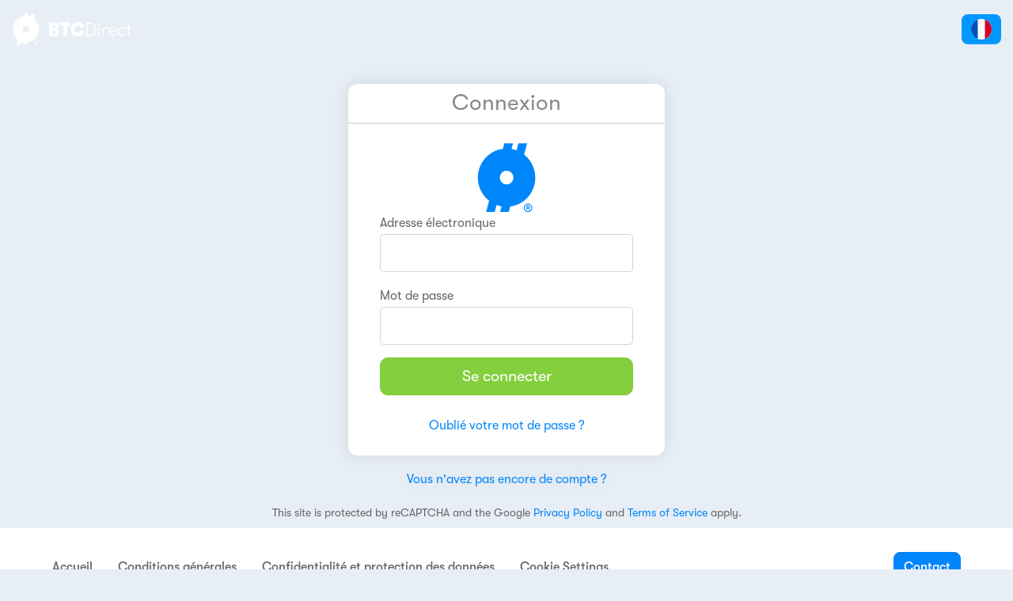

--- FILE ---
content_type: text/html; charset=utf-8
request_url: https://my.btcdirect.eu/fr-fr/se-connecter?redirect=%2Ffr-fr%2Facheter-vendre%3Futm_source%3DWat_is_bitcoin_cash%26utm_medium%3DB2%26utm_campaign%3DFR
body_size: 4513
content:

<!DOCTYPE html>
<!--[if lt IE 7 ]>
<html lang="nl" class="ie6" ng-app="BTCDirectApp"><![endif]-->
<!--[if IE 7 ]>
<html lang="nl" class="ie7" ng-app="BTCDirectApp"><![endif]-->
<!--[if IE 8 ]>
<html lang="nl" class="ie8" ng-app="BTCDirectApp"><![endif]-->
<!--[if IE 9 ]>
<html lang="nl" class="ie9" ng-app="BTCDirectApp"><![endif]-->
<!--[if (gt IE 9)|!(IE)]><!-->
<html lang="nl" ng-app="BTCDirectApp">
<!--<![endif]-->
<head>
        <meta http-equiv="language" content="fr">
    <meta http-equiv="Content-Language" content="fr">

<meta http-equiv="content-type" content="text/html;charset=utf-8">
<meta http-equiv="X-UA-Compatible" content="IE=edge,chrome=1">
<meta name="referrer" content="origin">
<meta name="viewport" content="width=device-width, initial-scale=1, maximum-scale=1">

<meta name="description" content="">
<meta name="google-site-verification" content="uTzVQb-Q3FCvq6lI8eeH8Ps5l4jWXoVuVcVCmWZcoT4">
<meta name="google-site-verification" content="YOJlBC87YJUm3whd4_UuaXO2qsl0HxD_QxMDMWiy52o">
<meta name="msvalidate.01" content="BC801A73A456301727CDE71BFDC95216">

<title>Connexion</title>


<link rel="stylesheet" href="/css/bootstrap.min.css?v=20251230082936" type="text/css"/>
<link rel="stylesheet" href="/css/theme.min.css?v=20251230082936" type="text/css"/>

<link rel="icon" href="/favicon.ico" type="image/x-icon"/>
<link rel="shortcut icon" href="/favicon.ico" type="image/x-icon"/>

<link rel="apple-touch-icon" sizes="57x57" href="/apple-icon-57x57.png">
<link rel="apple-touch-icon" sizes="60x60" href="/apple-icon-60x60.png">
<link rel="apple-touch-icon" sizes="72x72" href="/apple-icon-72x72.png">
<link rel="apple-touch-icon" sizes="76x76" href="/apple-icon-76x76.png">
<link rel="apple-touch-icon" sizes="114x114" href="/apple-icon-114x114.png">
<link rel="apple-touch-icon" sizes="120x120" href="/apple-icon-120x120.png">
<link rel="apple-touch-icon" sizes="144x144" href="/apple-icon-144x144.png">
<link rel="apple-touch-icon" sizes="152x152" href="/apple-icon-152x152.png">
<link rel="apple-touch-icon" sizes="180x180" href="/apple-icon-180x180.png">
<link rel="icon" type="image/png" sizes="192x192"  href="/android-icon-192x192.png">
<link rel="icon" type="image/png" sizes="32x32" href="/favicon-32x32.png">
<link rel="icon" type="image/png" sizes="96x96" href="/favicon-96x96.png">
<link rel="icon" type="image/png" sizes="16x16" href="/favicon-16x16.png">
<link rel="manifest" href="/manifest.json">
<meta name="msapplication-TileColor" content="#ffffff">
<meta name="msapplication-TileImage" content="/ms-icon-144x144.png">
<meta name="theme-color" content="#ffffff">


<!-- Google Tag Manager dataLayer -->
<script>
    var dataLayer = window.dataLayer = window.dataLayer || [];
    dataLayer.push({"meta":{"country":"fr","language":"fr","currency":"EUR","pageType":"login"}});

    (function(w,d,s,l,i){w[l]=w[l]||[];w[l].push({'gtm.start':new Date().getTime(),event:'gtm.js'});
        var f=d.getElementsByTagName(s)[0],j=d.createElement(s),dl=l!='dataLayer'?'&l='+l:'';j.async=true;
        j.src='https://www.googletagmanager.com/gtm.js?id='+i+dl;f.parentNode.insertBefore(j,f);
    })(window,document,'script','dataLayer','GTM-NT37KHH');

    (function(w,d,s,l,i){w[l]=w[l]||[];w[l].push({'gtm.start':new Date().getTime(),event:'gtm.js'});
        var f=d.getElementsByTagName(s)[0],j=d.createElement(s),dl=l!='dataLayer'?'&l='+l:'';j.async=true;
        j.src='https://www.googletagmanager.com/gtm.js?id='+i+dl;f.parentNode.insertBefore(j,f);
    })(window,document,'script','dataLayer','GTM-P9D68W7');
</script>
<!-- End Google Tag Manager -->

    <script src="https://code.jquery.com/jquery-3.3.1.min.js" integrity="sha256-FgpCb/KJQlLNfOu91ta32o/NMZxltwRo8QtmkMRdAu8=" crossorigin="anonymous"></script>

<style>
    [ng\:cloak], [ng-cloak], [data-ng-cloak], [x-ng-cloak], .ng-cloak, .x-ng-cloak {
        display: none !important;
    }
</style>
</head>


<body class="d-flex flex-column min-vh-100" ng-controller="MainCtrl" ng-cloak ng-init="loggedIn = false; loggedInUser = null; init();" ng-class="{ 'no-scroll': bodyScrollDisabled }">

            <!-- Google Tag Manager (noscript) -->
        <noscript>
            <iframe src="https://www.googletagmanager.com/ns.html?id=GTM-NT37KHH" height="0" width="0" style="display:none;visibility:hidden"></iframe>
            <iframe src="https://www.googletagmanager.com/ns.html?id=GTM-P9D68W7" height="0" width="0" style="display:none;visibility:hidden"></iframe>
        </noscript>
        <!-- End Google Tag Manager (noscript) -->
    
<header ng-class="isLoggedIn ? 'logged-in' : 'logged-out'">
    <div class="container-fluid p-0">
        <div class="col-12">
            <div class="secondary d-flex align-items-center">
                <div class="nav-logo py-3 mr-auto">
                    <a class="d-block" href="https://btcdirect.eu/fr-fr">
                        <img src="/images/logo-white.svg" height="42">
                    </a>
                </div>
                <nav>
                    <ul class="list-unstyled d-flex m-0">

                        
                                                <li ng-class="isLoggedIn ? 'd-none d-lg-block' : ''" class="ml-2">
                            <a class="btn btn-secondary-blue btn-region border-0"
                               href="https://btcdirect.eu/region?referrer=https://my.btcdirect.eu">
                                <img height="26" width="26" src="/images/flags/fr.svg" alt="Select language">
                            </a>
                        </li>
                                            </ul>
                </nav>

                
            </div>
            <div ng-if="isLoggedIn" class="primary d-none d-lg-block round bg-white shadow-sm">
                <nav>
                    <ul class="m-0 pl-3 pr-1 list-unstyled d-flex justify-content-start">
                        <li><a href="/fr-fr/acheter-vendre" title="Acheter/Vendre" class="d-block mx-3 my-2 my-lg-0 p-2 px-lg-0 py-lg-3 ">Acheter/Vendre</a></li><li><a href="/fr-fr/transactions" title="Aperçu des transactions" class="d-block mx-3 my-2 my-lg-0 p-2 px-lg-0 py-lg-3 ">Aperçu des transactions</a></li><li><a href="/fr-fr/dca" title="Epargnez des bitcoins automatiquement" class="d-block mx-3 my-2 my-lg-0 p-2 px-lg-0 py-lg-3 ">Epargnez des bitcoins automatiquement</a></li>                        <li class="ml-auto has-btn">
                            <a class="d-block mx-2 py-2"
                               href="https://btcdirect.eu/fr-fr/contact">
                                <span class="btn btn-standard-blue d-block">Contact</span>
                            </a>
                        </li>
                    </ul>
                </nav>
            </div>
        </div>
    </div>
</header>

    <main class="d-flex flex-grow-1 my-3 py-3 ">
        
<div class="container-fluid position-relative">

    <div class="d-flex h-100 align-items-end flex-column">
        
        <div class="main-width mx-auto">
            <div class="row">
                <div class="col-12">
                    <div class="main-title d-flex justify-content-center">
                        <h1 class="h3">Connexion</h1>
                    </div>
                </div>
            </div>

            
            <div class="pkyc pt-4" ng-controller="LoginCtrl" ng-init="init(); options.redirect = '%2Ffr-fr%2Facheter-vendre%3Futm_source%3DWat_is_bitcoin_cash%26utm_medium%3DB2%26utm_campaign%3DFR'">

                                    <div class="row">
                        <div class="col-4 mx-auto">
                            <img src="/images/register/logo-without-text.svg" alt="BTC Direct logo">
                        </div>
                    </div>
                
                <div class="row">
                    <div class="col-12">
                        <div class="alert alert-danger mt-3" ng-if="error">
                            La combinaison de cette adresse e-mail et de ce mot de passe n'est pas valide                        </div>
                        <div class="alert alert-danger mt-3" ng-if="blocked">
                            Je suis désolé ! Quelque chose s’est mal passé avec la login, essayez à nouveau. Est-ce que cela arrive plus souvent ? Merci de nous contacter.                        </div>
                        <div class="alert alert-danger mt-3" ng-if="recaptchaEmail">
                            Content de vous revoir ! Nous voulons être sûrs que c'est bien vous. Veuillez vérifier que vous êtes bien connecté en cliquant sur le lien figurant dans le courriel que nous venons de vous envoyer.                         </div>
                        <div class="alert alert-danger mt-3" ng-if="recaptchaEmailFailed">
                            Unfortunataly we cannot log you in right now. Please contact customer service or try again later.                        </div>
                        <div class="alert alert-danger mt-3" ng-if="rateLimited">
                            Zu viele Anmeldeversuche. Versuchen Sie es später erneut.                        </div>
                        <div class="alert alert-danger mt-3" ng-if="unknownError">
                            Je suis désolé ! Quelque chose s’est mal passé avec la login, essayez à nouveau. Est-ce que cela arrive plus souvent ? Merci de nous contacter.                        </div>
                    </div>
                </div>

                <div class="row">
                    <div class="col-12">
                        <form name="loginForm" ng-submit="submit()" novalidate autocomplete="off" role="form">
                            <input type="hidden" ng-model="login.googleToken">
                            <div class="form-group">
                                <label for="email" class="form-control-label">Adresse électronique</label>
                                <input type="email" id="email" name="email" autocomplete="off" class="form-control form-control-lg" ng-model="login.userName">

                                <p ng-if="validationEnabled && loginForm.email.$error.empty" class="text-danger">
                                    Ce champ est obligatoire                                </p>
                                <p ng-if="validationEnabled && loginForm.email.$error.format" class="text-danger">
                                    E-mail invalide                                </p>
                            </div>

                            <div class="form-group">
                                <label for="password" class="form-control-label">Mot de passe</label>
                                <input type="password" id="password" name="password" autocomplete="off" class="form-control form-control-lg" ng-model="login.password" ng-minlength="6">

                                <p ng-if="validationEnabled && loginForm.password.$error.empty" class="text-danger">
                                    Ce champ est obligatoire                                </p>
                                <p ng-if="validationEnabled && loginForm.password.$error.minlength" class="text-danger">
                                    Votre mot de passe doit comporter au moins 8 caractères.                                </p>
                            </div>

                            <button type="submit" class="btn btn-green btn-block btn-lg">
                                Se connecter                                <span ng-if="isSubmitting"><img width="30" height="30" class="position-absolute" src="/images/loading-spinner.svg?v=1"></span>
                            </button>

                            <div class="p-4 text-center">
                                <a href="/fr-fr/forgot-password" title="Oublié votre mot de passe ?">
                                    Oublié votre mot de passe ?                                </a>
                            </div>
                        </form>
                    </div>
                </div>
            </div>
        </div>

        <div class="main-width mx-auto support-links">
            <div class="row">
                <div class="col-12">
                    <p class="text-center mt-3">
                        <a href="/fr-fr/s-inscrire">
                            Vous n'avez pas encore de compte ?                        </a>
                    </p>
                </div>
            </div>
        </div>

        <div id="recaptcha-badge"></div>
        <div class="mx-auto m-0 mt-auto w-100 text-center">
            <div class="row">
                <div class="col-12">
                    <div class="recaptcha-text">
                        <p>This site is protected by reCAPTCHA and the Google <a href="https://policies.google.com/privacy?hl=fr">Privacy Policy</a> and <a href="https://policies.google.com/terms?hl=fr">Terms of Service</a> apply.</p>                    </div>
                </div>
            </div>
        </div>
    </div>
</div>
    </main>

            
<footer class="d-none d-md-block">
    <div class="container-fluid">
        <div class="col-12">
            <div class="d-block d-lg-flex justify-content-between">
                <nav class="w-100">
                    <ul class="py-3 py-lg-3 m-0 list-unstyled d-block d-lg-flex justify-content-start">
                        <li>
                            <a class="d-block mx-3 py-2 py-lg-3" href="https://btcdirect.eu/fr-fr">
                                Accueil                            </a>
                        </li>
                        <li>
                            <a class="d-block mx-3 py-2 py-lg-3" href="https://btcdirect.eu/fr-fr/conditions-générales">
                                Conditions générales                            </a>
                        </li>
                        <li>
                            <a class="d-block mx-3 py-2 py-lg-3" href="https://btcdirect.eu/fr-fr/privacy-policy">
                                Confidentialité et protection des données                            </a>
                        </li>
                                                    <li>
                            <a class="d-block mx-3 py-2 py-lg-3" href="javascript:void(0);" id="hubspot-cookie-settings">
                                Cookie Settings
                            </a>
                        </li>
                                                <li class="d-block d-lg-none">
                            <a class="d-block mx-3 py-2 py-lg-3" href="https://btcdirect.eu/fr-fr/contact">
                                Contact                            </a>
                        </li>
                        <li class="d-none d-lg-flex ml-auto align-items-center">
                            <a class="d-block mx-3 py-2 no-hover" href="https://btcdirect.eu/fr-fr/contact">
                                <span class="btn btn-standard-blue">Contact</span>
                            </a>
                        </li>
                    </ul>
                </nav>
            </div>
        </div>
    </div>
</footer>


<script type="text/javascript" src="/js/hubspot.js?v=1767115987"></script>

<!-- Start of HubSpot Embed Code -->
<script type="text/javascript">
// Wait for 1 second before initializing HubSpot tracking so the new widgets are fully loaded
setTimeout(() => {
    const script = document.createElement('script');
    script.src = "//js-eu1.hs-scripts.com/143843233.js";
    script.async = true;
    script.defer = true;
    script.crossorigin = "anonymous";
    script.id = "hs-script-loader";
    document.head.appendChild(script);
}, 1000);
</script>
<!-- End of HubSpot Embed Code -->

    

<script type="text/javascript" src="/js/translations.js.php?lang=fr&v=20251230082936"></script>
<!--[if lte IE 9]>
<script type="text/javascript" src="/js/ng-file-upload-shim.min.js"></script>
<![endif]-->


    
<script>
  (function(h,o,t,j,a,r){
    h.hj=h.hj||function(){(h.hj.q=h.hj.q||[]).push(arguments)};
    h._hjSettings={hjid:1169663,hjsv:6};
    a=o.getElementsByTagName('head')[0];
    r=o.createElement('script');r.async=1;
    r.src=t+h._hjSettings.hjid+j+h._hjSettings.hjsv;
    a.appendChild(r);
  })(window,document,'https://static.hotjar.com/c/hotjar-','.js?sv=');

  $('.payment-method-icon-misterCash').one('click', function() {
    hj('trigger', 'bancontact-payment-method-clicked')
  })

  $('.payment-method-icon-creditCard').one('click', function() {
    hj('trigger', 'creditcard-payment-method-clicked')
    hj('tagRecording', ['cc click'])
  })

  $('.btn-buy').on('click', function() {
    if ($('div').is('.payment-method-icon-creditCard.selected')) {
      hj('tagRecording', ['cc payment started'])
    }
  })

  if ($('.wallet-banner').length) {
    hj('trigger', 'wallet-banner-visible')
  }

  if ($('.wallet-installation-finish').length) {
    hj('tagRecording', ['WiS'])
  }
</script>


    <script src="https://cdnjs.cloudflare.com/ajax/libs/popper.js/1.14.3/umd/popper.min.js" integrity="sha384-ZMP7rVo3mIykV+2+9J3UJ46jBk0WLaUAdn689aCwoqbBJiSnjAK/l8WvCWPIPm49" crossorigin="anonymous"></script>
    <script src="https://cdn.jsdelivr.net/npm/bootstrap@4.3.1/dist/js/bootstrap.min.js" integrity="sha384-JjSmVgyd0p3pXB1rRibZUAYoIIy6OrQ6VrjIEaFf/nJGzIxFDsf4x0xIM+B07jRM" crossorigin="anonymous"></script>

    <script type="text/javascript" src="/js/app.min.js?v=20251230082936"></script>


<script>
    localStorage.removeItem('btcdirect_user_token');
    localStorage.removeItem('btcdirect_user_refresh_token');
    localStorage.removeItem('btcdirect_user_id');
    localStorage.removeItem('btcdirect_cxapi_token');
</script>

<script>
  setInterval(function() { $.post('/keepalive'); }, 50000);
</script>

</body>
</html>


--- FILE ---
content_type: text/css
request_url: https://my.btcdirect.eu/css/theme.min.css?v=20251230082936
body_size: 17627
content:
/*!
 *  Font Awesome 4.7.0 by @davegandy - http://fontawesome.io - @fontawesome
 *  License - http://fontawesome.io/license (Font: SIL OFL 1.1, CSS: MIT License)
 */@font-face{font-family:'FontAwesome';src:url('fonts/vendor/fontawesome-webfont.eot?v=4.7.0');src:url('fonts/vendor/fontawesome-webfont.eot?#iefix&v=4.7.0') format('embedded-opentype'),url('fonts/vendor/fontawesome-webfont.woff2?v=4.7.0') format('woff2'),url('fonts/vendor/fontawesome-webfont.woff?v=4.7.0') format('woff'),url('fonts/vendor/fontawesome-webfont.ttf?v=4.7.0') format('truetype'),url('fonts/vendor/fontawesome-webfont.svg?v=4.7.0#fontawesomeregular') format('svg');font-weight:normal;font-style:normal}.fa{display:inline-block;font:normal normal normal 14px/1 FontAwesome;font-size:inherit;text-rendering:auto;-webkit-font-smoothing:antialiased;-moz-osx-font-smoothing:grayscale}.fa-lg{font-size:1.33333333em;line-height:.75em;vertical-align:-15%}.fa-2x{font-size:2em}.fa-3x{font-size:3em}.fa-4x{font-size:4em}.fa-5x{font-size:5em}.fa-fw{width:1.28571429em;text-align:center}.fa-ul{padding-left:0;margin-left:2.14285714em;list-style-type:none}.fa-ul>li{position:relative}.fa-li{position:absolute;left:-2.14285714em;width:2.14285714em;top:.14285714em;text-align:center}.fa-li.fa-lg{left:-1.85714286em}.fa-border{padding:.2em .25em .15em;border:solid .08em #eee;border-radius:.1em}.fa-pull-left{float:left}.fa-pull-right{float:right}.fa.fa-pull-left{margin-right:.3em}.fa.fa-pull-right{margin-left:.3em}.pull-right{float:right}.pull-left{float:left}.fa.pull-left{margin-right:.3em}.fa.pull-right{margin-left:.3em}.fa-spin{-webkit-animation:fa-spin 2s infinite linear;animation:fa-spin 2s infinite linear}.fa-pulse{-webkit-animation:fa-spin 1s infinite steps(8);animation:fa-spin 1s infinite steps(8)}@-webkit-keyframes fa-spin{0%{-webkit-transform:rotate(0deg);transform:rotate(0deg)}100%{-webkit-transform:rotate(359deg);transform:rotate(359deg)}}@keyframes fa-spin{0%{-webkit-transform:rotate(0deg);transform:rotate(0deg)}100%{-webkit-transform:rotate(359deg);transform:rotate(359deg)}}.fa-rotate-90{-ms-filter:"progid:DXImageTransform.Microsoft.BasicImage(rotation=1)";-webkit-transform:rotate(90deg);-ms-transform:rotate(90deg);transform:rotate(90deg)}.fa-rotate-180{-ms-filter:"progid:DXImageTransform.Microsoft.BasicImage(rotation=2)";-webkit-transform:rotate(180deg);-ms-transform:rotate(180deg);transform:rotate(180deg)}.fa-rotate-270{-ms-filter:"progid:DXImageTransform.Microsoft.BasicImage(rotation=3)";-webkit-transform:rotate(270deg);-ms-transform:rotate(270deg);transform:rotate(270deg)}.fa-flip-horizontal{-ms-filter:"progid:DXImageTransform.Microsoft.BasicImage(rotation=0, mirror=1)";-webkit-transform:scale(-1, 1);-ms-transform:scale(-1, 1);transform:scale(-1, 1)}.fa-flip-vertical{-ms-filter:"progid:DXImageTransform.Microsoft.BasicImage(rotation=2, mirror=1)";-webkit-transform:scale(1, -1);-ms-transform:scale(1, -1);transform:scale(1, -1)}:root .fa-rotate-90,:root .fa-rotate-180,:root .fa-rotate-270,:root .fa-flip-horizontal,:root .fa-flip-vertical{filter:none}.fa-stack{position:relative;display:inline-block;width:2em;height:2em;line-height:2em;vertical-align:middle}.fa-stack-1x,.fa-stack-2x{position:absolute;left:0;width:100%;text-align:center}.fa-stack-1x{line-height:inherit}.fa-stack-2x{font-size:2em}.fa-inverse{color:#fff}.fa-glass:before{content:"\f000"}.fa-music:before{content:"\f001"}.fa-search:before{content:"\f002"}.fa-envelope-o:before{content:"\f003"}.fa-heart:before{content:"\f004"}.fa-star:before{content:"\f005"}.fa-star-o:before{content:"\f006"}.fa-user:before{content:"\f007"}.fa-film:before{content:"\f008"}.fa-th-large:before{content:"\f009"}.fa-th:before{content:"\f00a"}.fa-th-list:before{content:"\f00b"}.fa-check:before{content:"\f00c"}.fa-remove:before,.fa-close:before,.fa-times:before{content:"\f00d"}.fa-search-plus:before{content:"\f00e"}.fa-search-minus:before{content:"\f010"}.fa-power-off:before{content:"\f011"}.fa-signal:before{content:"\f012"}.fa-gear:before,.fa-cog:before{content:"\f013"}.fa-trash-o:before{content:"\f014"}.fa-home:before{content:"\f015"}.fa-file-o:before{content:"\f016"}.fa-clock-o:before{content:"\f017"}.fa-road:before{content:"\f018"}.fa-download:before{content:"\f019"}.fa-arrow-circle-o-down:before{content:"\f01a"}.fa-arrow-circle-o-up:before{content:"\f01b"}.fa-inbox:before{content:"\f01c"}.fa-play-circle-o:before{content:"\f01d"}.fa-rotate-right:before,.fa-repeat:before{content:"\f01e"}.fa-refresh:before{content:"\f021"}.fa-list-alt:before{content:"\f022"}.fa-lock:before{content:"\f023"}.fa-flag:before{content:"\f024"}.fa-headphones:before{content:"\f025"}.fa-volume-off:before{content:"\f026"}.fa-volume-down:before{content:"\f027"}.fa-volume-up:before{content:"\f028"}.fa-qrcode:before{content:"\f029"}.fa-barcode:before{content:"\f02a"}.fa-tag:before{content:"\f02b"}.fa-tags:before{content:"\f02c"}.fa-book:before{content:"\f02d"}.fa-bookmark:before{content:"\f02e"}.fa-print:before{content:"\f02f"}.fa-camera:before{content:"\f030"}.fa-font:before{content:"\f031"}.fa-bold:before{content:"\f032"}.fa-italic:before{content:"\f033"}.fa-text-height:before{content:"\f034"}.fa-text-width:before{content:"\f035"}.fa-align-left:before{content:"\f036"}.fa-align-center:before{content:"\f037"}.fa-align-right:before{content:"\f038"}.fa-align-justify:before{content:"\f039"}.fa-list:before{content:"\f03a"}.fa-dedent:before,.fa-outdent:before{content:"\f03b"}.fa-indent:before{content:"\f03c"}.fa-video-camera:before{content:"\f03d"}.fa-photo:before,.fa-image:before,.fa-picture-o:before{content:"\f03e"}.fa-pencil:before{content:"\f040"}.fa-map-marker:before{content:"\f041"}.fa-adjust:before{content:"\f042"}.fa-tint:before{content:"\f043"}.fa-edit:before,.fa-pencil-square-o:before{content:"\f044"}.fa-share-square-o:before{content:"\f045"}.fa-check-square-o:before{content:"\f046"}.fa-arrows:before{content:"\f047"}.fa-step-backward:before{content:"\f048"}.fa-fast-backward:before{content:"\f049"}.fa-backward:before{content:"\f04a"}.fa-play:before{content:"\f04b"}.fa-pause:before{content:"\f04c"}.fa-stop:before{content:"\f04d"}.fa-forward:before{content:"\f04e"}.fa-fast-forward:before{content:"\f050"}.fa-step-forward:before{content:"\f051"}.fa-eject:before{content:"\f052"}.fa-chevron-left:before{content:"\f053"}.fa-chevron-right:before{content:"\f054"}.fa-plus-circle:before{content:"\f055"}.fa-minus-circle:before{content:"\f056"}.fa-times-circle:before{content:"\f057"}.fa-check-circle:before{content:"\f058"}.fa-question-circle:before{content:"\f059"}.fa-info-circle:before{content:"\f05a"}.fa-crosshairs:before{content:"\f05b"}.fa-times-circle-o:before{content:"\f05c"}.fa-check-circle-o:before{content:"\f05d"}.fa-ban:before{content:"\f05e"}.fa-arrow-left:before{content:"\f060"}.fa-arrow-right:before{content:"\f061"}.fa-arrow-up:before{content:"\f062"}.fa-arrow-down:before{content:"\f063"}.fa-mail-forward:before,.fa-share:before{content:"\f064"}.fa-expand:before{content:"\f065"}.fa-compress:before{content:"\f066"}.fa-plus:before{content:"\f067"}.fa-minus:before{content:"\f068"}.fa-asterisk:before{content:"\f069"}.fa-exclamation-circle:before{content:"\f06a"}.fa-gift:before{content:"\f06b"}.fa-leaf:before{content:"\f06c"}.fa-fire:before{content:"\f06d"}.fa-eye:before{content:"\f06e"}.fa-eye-slash:before{content:"\f070"}.fa-warning:before,.fa-exclamation-triangle:before{content:"\f071"}.fa-plane:before{content:"\f072"}.fa-calendar:before{content:"\f073"}.fa-random:before{content:"\f074"}.fa-comment:before{content:"\f075"}.fa-magnet:before{content:"\f076"}.fa-chevron-up:before{content:"\f077"}.fa-chevron-down:before{content:"\f078"}.fa-retweet:before{content:"\f079"}.fa-shopping-cart:before{content:"\f07a"}.fa-folder:before{content:"\f07b"}.fa-folder-open:before{content:"\f07c"}.fa-arrows-v:before{content:"\f07d"}.fa-arrows-h:before{content:"\f07e"}.fa-bar-chart-o:before,.fa-bar-chart:before{content:"\f080"}.fa-twitter-square:before{content:"\f081"}.fa-facebook-square:before{content:"\f082"}.fa-camera-retro:before{content:"\f083"}.fa-key:before{content:"\f084"}.fa-gears:before,.fa-cogs:before{content:"\f085"}.fa-comments:before{content:"\f086"}.fa-thumbs-o-up:before{content:"\f087"}.fa-thumbs-o-down:before{content:"\f088"}.fa-star-half:before{content:"\f089"}.fa-heart-o:before{content:"\f08a"}.fa-sign-out:before{content:"\f08b"}.fa-linkedin-square:before{content:"\f08c"}.fa-thumb-tack:before{content:"\f08d"}.fa-external-link:before{content:"\f08e"}.fa-sign-in:before{content:"\f090"}.fa-trophy:before{content:"\f091"}.fa-github-square:before{content:"\f092"}.fa-upload:before{content:"\f093"}.fa-lemon-o:before{content:"\f094"}.fa-phone:before{content:"\f095"}.fa-square-o:before{content:"\f096"}.fa-bookmark-o:before{content:"\f097"}.fa-phone-square:before{content:"\f098"}.fa-twitter:before{content:"\f099"}.fa-facebook-f:before,.fa-facebook:before{content:"\f09a"}.fa-github:before{content:"\f09b"}.fa-unlock:before{content:"\f09c"}.fa-credit-card:before{content:"\f09d"}.fa-feed:before,.fa-rss:before{content:"\f09e"}.fa-hdd-o:before{content:"\f0a0"}.fa-bullhorn:before{content:"\f0a1"}.fa-bell:before{content:"\f0f3"}.fa-certificate:before{content:"\f0a3"}.fa-hand-o-right:before{content:"\f0a4"}.fa-hand-o-left:before{content:"\f0a5"}.fa-hand-o-up:before{content:"\f0a6"}.fa-hand-o-down:before{content:"\f0a7"}.fa-arrow-circle-left:before{content:"\f0a8"}.fa-arrow-circle-right:before{content:"\f0a9"}.fa-arrow-circle-up:before{content:"\f0aa"}.fa-arrow-circle-down:before{content:"\f0ab"}.fa-globe:before{content:"\f0ac"}.fa-wrench:before{content:"\f0ad"}.fa-tasks:before{content:"\f0ae"}.fa-filter:before{content:"\f0b0"}.fa-briefcase:before{content:"\f0b1"}.fa-arrows-alt:before{content:"\f0b2"}.fa-group:before,.fa-users:before{content:"\f0c0"}.fa-chain:before,.fa-link:before{content:"\f0c1"}.fa-cloud:before{content:"\f0c2"}.fa-flask:before{content:"\f0c3"}.fa-cut:before,.fa-scissors:before{content:"\f0c4"}.fa-copy:before,.fa-files-o:before{content:"\f0c5"}.fa-paperclip:before{content:"\f0c6"}.fa-save:before,.fa-floppy-o:before{content:"\f0c7"}.fa-square:before{content:"\f0c8"}.fa-navicon:before,.fa-reorder:before,.fa-bars:before{content:"\f0c9"}.fa-list-ul:before{content:"\f0ca"}.fa-list-ol:before{content:"\f0cb"}.fa-strikethrough:before{content:"\f0cc"}.fa-underline:before{content:"\f0cd"}.fa-table:before{content:"\f0ce"}.fa-magic:before{content:"\f0d0"}.fa-truck:before{content:"\f0d1"}.fa-pinterest:before{content:"\f0d2"}.fa-pinterest-square:before{content:"\f0d3"}.fa-google-plus-square:before{content:"\f0d4"}.fa-google-plus:before{content:"\f0d5"}.fa-money:before{content:"\f0d6"}.fa-caret-down:before{content:"\f0d7"}.fa-caret-up:before{content:"\f0d8"}.fa-caret-left:before{content:"\f0d9"}.fa-caret-right:before{content:"\f0da"}.fa-columns:before{content:"\f0db"}.fa-unsorted:before,.fa-sort:before{content:"\f0dc"}.fa-sort-down:before,.fa-sort-desc:before{content:"\f0dd"}.fa-sort-up:before,.fa-sort-asc:before{content:"\f0de"}.fa-envelope:before{content:"\f0e0"}.fa-linkedin:before{content:"\f0e1"}.fa-rotate-left:before,.fa-undo:before{content:"\f0e2"}.fa-legal:before,.fa-gavel:before{content:"\f0e3"}.fa-dashboard:before,.fa-tachometer:before{content:"\f0e4"}.fa-comment-o:before{content:"\f0e5"}.fa-comments-o:before{content:"\f0e6"}.fa-flash:before,.fa-bolt:before{content:"\f0e7"}.fa-sitemap:before{content:"\f0e8"}.fa-umbrella:before{content:"\f0e9"}.fa-paste:before,.fa-clipboard:before{content:"\f0ea"}.fa-lightbulb-o:before{content:"\f0eb"}.fa-exchange:before{content:"\f0ec"}.fa-cloud-download:before{content:"\f0ed"}.fa-cloud-upload:before{content:"\f0ee"}.fa-user-md:before{content:"\f0f0"}.fa-stethoscope:before{content:"\f0f1"}.fa-suitcase:before{content:"\f0f2"}.fa-bell-o:before{content:"\f0a2"}.fa-coffee:before{content:"\f0f4"}.fa-cutlery:before{content:"\f0f5"}.fa-file-text-o:before{content:"\f0f6"}.fa-building-o:before{content:"\f0f7"}.fa-hospital-o:before{content:"\f0f8"}.fa-ambulance:before{content:"\f0f9"}.fa-medkit:before{content:"\f0fa"}.fa-fighter-jet:before{content:"\f0fb"}.fa-beer:before{content:"\f0fc"}.fa-h-square:before{content:"\f0fd"}.fa-plus-square:before{content:"\f0fe"}.fa-angle-double-left:before{content:"\f100"}.fa-angle-double-right:before{content:"\f101"}.fa-angle-double-up:before{content:"\f102"}.fa-angle-double-down:before{content:"\f103"}.fa-angle-left:before{content:"\f104"}.fa-angle-right:before{content:"\f105"}.fa-angle-up:before{content:"\f106"}.fa-angle-down:before{content:"\f107"}.fa-desktop:before{content:"\f108"}.fa-laptop:before{content:"\f109"}.fa-tablet:before{content:"\f10a"}.fa-mobile-phone:before,.fa-mobile:before{content:"\f10b"}.fa-circle-o:before{content:"\f10c"}.fa-quote-left:before{content:"\f10d"}.fa-quote-right:before{content:"\f10e"}.fa-spinner:before{content:"\f110"}.fa-circle:before{content:"\f111"}.fa-mail-reply:before,.fa-reply:before{content:"\f112"}.fa-github-alt:before{content:"\f113"}.fa-folder-o:before{content:"\f114"}.fa-folder-open-o:before{content:"\f115"}.fa-smile-o:before{content:"\f118"}.fa-frown-o:before{content:"\f119"}.fa-meh-o:before{content:"\f11a"}.fa-gamepad:before{content:"\f11b"}.fa-keyboard-o:before{content:"\f11c"}.fa-flag-o:before{content:"\f11d"}.fa-flag-checkered:before{content:"\f11e"}.fa-terminal:before{content:"\f120"}.fa-code:before{content:"\f121"}.fa-mail-reply-all:before,.fa-reply-all:before{content:"\f122"}.fa-star-half-empty:before,.fa-star-half-full:before,.fa-star-half-o:before{content:"\f123"}.fa-location-arrow:before{content:"\f124"}.fa-crop:before{content:"\f125"}.fa-code-fork:before{content:"\f126"}.fa-unlink:before,.fa-chain-broken:before{content:"\f127"}.fa-question:before{content:"\f128"}.fa-info:before{content:"\f129"}.fa-exclamation:before{content:"\f12a"}.fa-superscript:before{content:"\f12b"}.fa-subscript:before{content:"\f12c"}.fa-eraser:before{content:"\f12d"}.fa-puzzle-piece:before{content:"\f12e"}.fa-microphone:before{content:"\f130"}.fa-microphone-slash:before{content:"\f131"}.fa-shield:before{content:"\f132"}.fa-calendar-o:before{content:"\f133"}.fa-fire-extinguisher:before{content:"\f134"}.fa-rocket:before{content:"\f135"}.fa-maxcdn:before{content:"\f136"}.fa-chevron-circle-left:before{content:"\f137"}.fa-chevron-circle-right:before{content:"\f138"}.fa-chevron-circle-up:before{content:"\f139"}.fa-chevron-circle-down:before{content:"\f13a"}.fa-html5:before{content:"\f13b"}.fa-css3:before{content:"\f13c"}.fa-anchor:before{content:"\f13d"}.fa-unlock-alt:before{content:"\f13e"}.fa-bullseye:before{content:"\f140"}.fa-ellipsis-h:before{content:"\f141"}.fa-ellipsis-v:before{content:"\f142"}.fa-rss-square:before{content:"\f143"}.fa-play-circle:before{content:"\f144"}.fa-ticket:before{content:"\f145"}.fa-minus-square:before{content:"\f146"}.fa-minus-square-o:before{content:"\f147"}.fa-level-up:before{content:"\f148"}.fa-level-down:before{content:"\f149"}.fa-check-square:before{content:"\f14a"}.fa-pencil-square:before{content:"\f14b"}.fa-external-link-square:before{content:"\f14c"}.fa-share-square:before{content:"\f14d"}.fa-compass:before{content:"\f14e"}.fa-toggle-down:before,.fa-caret-square-o-down:before{content:"\f150"}.fa-toggle-up:before,.fa-caret-square-o-up:before{content:"\f151"}.fa-toggle-right:before,.fa-caret-square-o-right:before{content:"\f152"}.fa-euro:before,.fa-eur:before{content:"\f153"}.fa-gbp:before{content:"\f154"}.fa-dollar:before,.fa-usd:before{content:"\f155"}.fa-rupee:before,.fa-inr:before{content:"\f156"}.fa-cny:before,.fa-rmb:before,.fa-yen:before,.fa-jpy:before{content:"\f157"}.fa-ruble:before,.fa-rouble:before,.fa-rub:before{content:"\f158"}.fa-won:before,.fa-krw:before{content:"\f159"}.fa-bitcoin:before,.fa-btc:before{content:"\f15a"}.fa-file:before{content:"\f15b"}.fa-file-text:before{content:"\f15c"}.fa-sort-alpha-asc:before{content:"\f15d"}.fa-sort-alpha-desc:before{content:"\f15e"}.fa-sort-amount-asc:before{content:"\f160"}.fa-sort-amount-desc:before{content:"\f161"}.fa-sort-numeric-asc:before{content:"\f162"}.fa-sort-numeric-desc:before{content:"\f163"}.fa-thumbs-up:before{content:"\f164"}.fa-thumbs-down:before{content:"\f165"}.fa-youtube-square:before{content:"\f166"}.fa-youtube:before{content:"\f167"}.fa-xing:before{content:"\f168"}.fa-xing-square:before{content:"\f169"}.fa-youtube-play:before{content:"\f16a"}.fa-dropbox:before{content:"\f16b"}.fa-stack-overflow:before{content:"\f16c"}.fa-instagram:before{content:"\f16d"}.fa-flickr:before{content:"\f16e"}.fa-adn:before{content:"\f170"}.fa-bitbucket:before{content:"\f171"}.fa-bitbucket-square:before{content:"\f172"}.fa-tumblr:before{content:"\f173"}.fa-tumblr-square:before{content:"\f174"}.fa-long-arrow-down:before{content:"\f175"}.fa-long-arrow-up:before{content:"\f176"}.fa-long-arrow-left:before{content:"\f177"}.fa-long-arrow-right:before{content:"\f178"}.fa-apple:before{content:"\f179"}.fa-windows:before{content:"\f17a"}.fa-android:before{content:"\f17b"}.fa-linux:before{content:"\f17c"}.fa-dribbble:before{content:"\f17d"}.fa-skype:before{content:"\f17e"}.fa-foursquare:before{content:"\f180"}.fa-trello:before{content:"\f181"}.fa-female:before{content:"\f182"}.fa-male:before{content:"\f183"}.fa-gittip:before,.fa-gratipay:before{content:"\f184"}.fa-sun-o:before{content:"\f185"}.fa-moon-o:before{content:"\f186"}.fa-archive:before{content:"\f187"}.fa-bug:before{content:"\f188"}.fa-vk:before{content:"\f189"}.fa-weibo:before{content:"\f18a"}.fa-renren:before{content:"\f18b"}.fa-pagelines:before{content:"\f18c"}.fa-stack-exchange:before{content:"\f18d"}.fa-arrow-circle-o-right:before{content:"\f18e"}.fa-arrow-circle-o-left:before{content:"\f190"}.fa-toggle-left:before,.fa-caret-square-o-left:before{content:"\f191"}.fa-dot-circle-o:before{content:"\f192"}.fa-wheelchair:before{content:"\f193"}.fa-vimeo-square:before{content:"\f194"}.fa-turkish-lira:before,.fa-try:before{content:"\f195"}.fa-plus-square-o:before{content:"\f196"}.fa-space-shuttle:before{content:"\f197"}.fa-slack:before{content:"\f198"}.fa-envelope-square:before{content:"\f199"}.fa-wordpress:before{content:"\f19a"}.fa-openid:before{content:"\f19b"}.fa-institution:before,.fa-bank:before,.fa-university:before{content:"\f19c"}.fa-mortar-board:before,.fa-graduation-cap:before{content:"\f19d"}.fa-yahoo:before{content:"\f19e"}.fa-google:before{content:"\f1a0"}.fa-reddit:before{content:"\f1a1"}.fa-reddit-square:before{content:"\f1a2"}.fa-stumbleupon-circle:before{content:"\f1a3"}.fa-stumbleupon:before{content:"\f1a4"}.fa-delicious:before{content:"\f1a5"}.fa-digg:before{content:"\f1a6"}.fa-pied-piper-pp:before{content:"\f1a7"}.fa-pied-piper-alt:before{content:"\f1a8"}.fa-drupal:before{content:"\f1a9"}.fa-joomla:before{content:"\f1aa"}.fa-language:before{content:"\f1ab"}.fa-fax:before{content:"\f1ac"}.fa-building:before{content:"\f1ad"}.fa-child:before{content:"\f1ae"}.fa-paw:before{content:"\f1b0"}.fa-spoon:before{content:"\f1b1"}.fa-cube:before{content:"\f1b2"}.fa-cubes:before{content:"\f1b3"}.fa-behance:before{content:"\f1b4"}.fa-behance-square:before{content:"\f1b5"}.fa-steam:before{content:"\f1b6"}.fa-steam-square:before{content:"\f1b7"}.fa-recycle:before{content:"\f1b8"}.fa-automobile:before,.fa-car:before{content:"\f1b9"}.fa-cab:before,.fa-taxi:before{content:"\f1ba"}.fa-tree:before{content:"\f1bb"}.fa-spotify:before{content:"\f1bc"}.fa-deviantart:before{content:"\f1bd"}.fa-soundcloud:before{content:"\f1be"}.fa-database:before{content:"\f1c0"}.fa-file-pdf-o:before{content:"\f1c1"}.fa-file-word-o:before{content:"\f1c2"}.fa-file-excel-o:before{content:"\f1c3"}.fa-file-powerpoint-o:before{content:"\f1c4"}.fa-file-photo-o:before,.fa-file-picture-o:before,.fa-file-image-o:before{content:"\f1c5"}.fa-file-zip-o:before,.fa-file-archive-o:before{content:"\f1c6"}.fa-file-sound-o:before,.fa-file-audio-o:before{content:"\f1c7"}.fa-file-movie-o:before,.fa-file-video-o:before{content:"\f1c8"}.fa-file-code-o:before{content:"\f1c9"}.fa-vine:before{content:"\f1ca"}.fa-codepen:before{content:"\f1cb"}.fa-jsfiddle:before{content:"\f1cc"}.fa-life-bouy:before,.fa-life-buoy:before,.fa-life-saver:before,.fa-support:before,.fa-life-ring:before{content:"\f1cd"}.fa-circle-o-notch:before{content:"\f1ce"}.fa-ra:before,.fa-resistance:before,.fa-rebel:before{content:"\f1d0"}.fa-ge:before,.fa-empire:before{content:"\f1d1"}.fa-git-square:before{content:"\f1d2"}.fa-git:before{content:"\f1d3"}.fa-y-combinator-square:before,.fa-yc-square:before,.fa-hacker-news:before{content:"\f1d4"}.fa-tencent-weibo:before{content:"\f1d5"}.fa-qq:before{content:"\f1d6"}.fa-wechat:before,.fa-weixin:before{content:"\f1d7"}.fa-send:before,.fa-paper-plane:before{content:"\f1d8"}.fa-send-o:before,.fa-paper-plane-o:before{content:"\f1d9"}.fa-history:before{content:"\f1da"}.fa-circle-thin:before{content:"\f1db"}.fa-header:before{content:"\f1dc"}.fa-paragraph:before{content:"\f1dd"}.fa-sliders:before{content:"\f1de"}.fa-share-alt:before{content:"\f1e0"}.fa-share-alt-square:before{content:"\f1e1"}.fa-bomb:before{content:"\f1e2"}.fa-soccer-ball-o:before,.fa-futbol-o:before{content:"\f1e3"}.fa-tty:before{content:"\f1e4"}.fa-binoculars:before{content:"\f1e5"}.fa-plug:before{content:"\f1e6"}.fa-slideshare:before{content:"\f1e7"}.fa-twitch:before{content:"\f1e8"}.fa-yelp:before{content:"\f1e9"}.fa-newspaper-o:before{content:"\f1ea"}.fa-wifi:before{content:"\f1eb"}.fa-calculator:before{content:"\f1ec"}.fa-paypal:before{content:"\f1ed"}.fa-google-wallet:before{content:"\f1ee"}.fa-cc-visa:before{content:"\f1f0"}.fa-cc-mastercard:before{content:"\f1f1"}.fa-cc-discover:before{content:"\f1f2"}.fa-cc-amex:before{content:"\f1f3"}.fa-cc-paypal:before{content:"\f1f4"}.fa-cc-stripe:before{content:"\f1f5"}.fa-bell-slash:before{content:"\f1f6"}.fa-bell-slash-o:before{content:"\f1f7"}.fa-trash:before{content:"\f1f8"}.fa-copyright:before{content:"\f1f9"}.fa-at:before{content:"\f1fa"}.fa-eyedropper:before{content:"\f1fb"}.fa-paint-brush:before{content:"\f1fc"}.fa-birthday-cake:before{content:"\f1fd"}.fa-area-chart:before{content:"\f1fe"}.fa-pie-chart:before{content:"\f200"}.fa-line-chart:before{content:"\f201"}.fa-lastfm:before{content:"\f202"}.fa-lastfm-square:before{content:"\f203"}.fa-toggle-off:before{content:"\f204"}.fa-toggle-on:before{content:"\f205"}.fa-bicycle:before{content:"\f206"}.fa-bus:before{content:"\f207"}.fa-ioxhost:before{content:"\f208"}.fa-angellist:before{content:"\f209"}.fa-cc:before{content:"\f20a"}.fa-shekel:before,.fa-sheqel:before,.fa-ils:before{content:"\f20b"}.fa-meanpath:before{content:"\f20c"}.fa-buysellads:before{content:"\f20d"}.fa-connectdevelop:before{content:"\f20e"}.fa-dashcube:before{content:"\f210"}.fa-forumbee:before{content:"\f211"}.fa-leanpub:before{content:"\f212"}.fa-sellsy:before{content:"\f213"}.fa-shirtsinbulk:before{content:"\f214"}.fa-simplybuilt:before{content:"\f215"}.fa-skyatlas:before{content:"\f216"}.fa-cart-plus:before{content:"\f217"}.fa-cart-arrow-down:before{content:"\f218"}.fa-diamond:before{content:"\f219"}.fa-ship:before{content:"\f21a"}.fa-user-secret:before{content:"\f21b"}.fa-motorcycle:before{content:"\f21c"}.fa-street-view:before{content:"\f21d"}.fa-heartbeat:before{content:"\f21e"}.fa-venus:before{content:"\f221"}.fa-mars:before{content:"\f222"}.fa-mercury:before{content:"\f223"}.fa-intersex:before,.fa-transgender:before{content:"\f224"}.fa-transgender-alt:before{content:"\f225"}.fa-venus-double:before{content:"\f226"}.fa-mars-double:before{content:"\f227"}.fa-venus-mars:before{content:"\f228"}.fa-mars-stroke:before{content:"\f229"}.fa-mars-stroke-v:before{content:"\f22a"}.fa-mars-stroke-h:before{content:"\f22b"}.fa-neuter:before{content:"\f22c"}.fa-genderless:before{content:"\f22d"}.fa-facebook-official:before{content:"\f230"}.fa-pinterest-p:before{content:"\f231"}.fa-whatsapp:before{content:"\f232"}.fa-server:before{content:"\f233"}.fa-user-plus:before{content:"\f234"}.fa-user-times:before{content:"\f235"}.fa-hotel:before,.fa-bed:before{content:"\f236"}.fa-viacoin:before{content:"\f237"}.fa-train:before{content:"\f238"}.fa-subway:before{content:"\f239"}.fa-medium:before{content:"\f23a"}.fa-yc:before,.fa-y-combinator:before{content:"\f23b"}.fa-optin-monster:before{content:"\f23c"}.fa-opencart:before{content:"\f23d"}.fa-expeditedssl:before{content:"\f23e"}.fa-battery-4:before,.fa-battery:before,.fa-battery-full:before{content:"\f240"}.fa-battery-3:before,.fa-battery-three-quarters:before{content:"\f241"}.fa-battery-2:before,.fa-battery-half:before{content:"\f242"}.fa-battery-1:before,.fa-battery-quarter:before{content:"\f243"}.fa-battery-0:before,.fa-battery-empty:before{content:"\f244"}.fa-mouse-pointer:before{content:"\f245"}.fa-i-cursor:before{content:"\f246"}.fa-object-group:before{content:"\f247"}.fa-object-ungroup:before{content:"\f248"}.fa-sticky-note:before{content:"\f249"}.fa-sticky-note-o:before{content:"\f24a"}.fa-cc-jcb:before{content:"\f24b"}.fa-cc-diners-club:before{content:"\f24c"}.fa-clone:before{content:"\f24d"}.fa-balance-scale:before{content:"\f24e"}.fa-hourglass-o:before{content:"\f250"}.fa-hourglass-1:before,.fa-hourglass-start:before{content:"\f251"}.fa-hourglass-2:before,.fa-hourglass-half:before{content:"\f252"}.fa-hourglass-3:before,.fa-hourglass-end:before{content:"\f253"}.fa-hourglass:before{content:"\f254"}.fa-hand-grab-o:before,.fa-hand-rock-o:before{content:"\f255"}.fa-hand-stop-o:before,.fa-hand-paper-o:before{content:"\f256"}.fa-hand-scissors-o:before{content:"\f257"}.fa-hand-lizard-o:before{content:"\f258"}.fa-hand-spock-o:before{content:"\f259"}.fa-hand-pointer-o:before{content:"\f25a"}.fa-hand-peace-o:before{content:"\f25b"}.fa-trademark:before{content:"\f25c"}.fa-registered:before{content:"\f25d"}.fa-creative-commons:before{content:"\f25e"}.fa-gg:before{content:"\f260"}.fa-gg-circle:before{content:"\f261"}.fa-tripadvisor:before{content:"\f262"}.fa-odnoklassniki:before{content:"\f263"}.fa-odnoklassniki-square:before{content:"\f264"}.fa-get-pocket:before{content:"\f265"}.fa-wikipedia-w:before{content:"\f266"}.fa-safari:before{content:"\f267"}.fa-chrome:before{content:"\f268"}.fa-firefox:before{content:"\f269"}.fa-opera:before{content:"\f26a"}.fa-internet-explorer:before{content:"\f26b"}.fa-tv:before,.fa-television:before{content:"\f26c"}.fa-contao:before{content:"\f26d"}.fa-500px:before{content:"\f26e"}.fa-amazon:before{content:"\f270"}.fa-calendar-plus-o:before{content:"\f271"}.fa-calendar-minus-o:before{content:"\f272"}.fa-calendar-times-o:before{content:"\f273"}.fa-calendar-check-o:before{content:"\f274"}.fa-industry:before{content:"\f275"}.fa-map-pin:before{content:"\f276"}.fa-map-signs:before{content:"\f277"}.fa-map-o:before{content:"\f278"}.fa-map:before{content:"\f279"}.fa-commenting:before{content:"\f27a"}.fa-commenting-o:before{content:"\f27b"}.fa-houzz:before{content:"\f27c"}.fa-vimeo:before{content:"\f27d"}.fa-black-tie:before{content:"\f27e"}.fa-fonticons:before{content:"\f280"}.fa-reddit-alien:before{content:"\f281"}.fa-edge:before{content:"\f282"}.fa-credit-card-alt:before{content:"\f283"}.fa-codiepie:before{content:"\f284"}.fa-modx:before{content:"\f285"}.fa-fort-awesome:before{content:"\f286"}.fa-usb:before{content:"\f287"}.fa-product-hunt:before{content:"\f288"}.fa-mixcloud:before{content:"\f289"}.fa-scribd:before{content:"\f28a"}.fa-pause-circle:before{content:"\f28b"}.fa-pause-circle-o:before{content:"\f28c"}.fa-stop-circle:before{content:"\f28d"}.fa-stop-circle-o:before{content:"\f28e"}.fa-shopping-bag:before{content:"\f290"}.fa-shopping-basket:before{content:"\f291"}.fa-hashtag:before{content:"\f292"}.fa-bluetooth:before{content:"\f293"}.fa-bluetooth-b:before{content:"\f294"}.fa-percent:before{content:"\f295"}.fa-gitlab:before{content:"\f296"}.fa-wpbeginner:before{content:"\f297"}.fa-wpforms:before{content:"\f298"}.fa-envira:before{content:"\f299"}.fa-universal-access:before{content:"\f29a"}.fa-wheelchair-alt:before{content:"\f29b"}.fa-question-circle-o:before{content:"\f29c"}.fa-blind:before{content:"\f29d"}.fa-audio-description:before{content:"\f29e"}.fa-volume-control-phone:before{content:"\f2a0"}.fa-braille:before{content:"\f2a1"}.fa-assistive-listening-systems:before{content:"\f2a2"}.fa-asl-interpreting:before,.fa-american-sign-language-interpreting:before{content:"\f2a3"}.fa-deafness:before,.fa-hard-of-hearing:before,.fa-deaf:before{content:"\f2a4"}.fa-glide:before{content:"\f2a5"}.fa-glide-g:before{content:"\f2a6"}.fa-signing:before,.fa-sign-language:before{content:"\f2a7"}.fa-low-vision:before{content:"\f2a8"}.fa-viadeo:before{content:"\f2a9"}.fa-viadeo-square:before{content:"\f2aa"}.fa-snapchat:before{content:"\f2ab"}.fa-snapchat-ghost:before{content:"\f2ac"}.fa-snapchat-square:before{content:"\f2ad"}.fa-pied-piper:before{content:"\f2ae"}.fa-first-order:before{content:"\f2b0"}.fa-yoast:before{content:"\f2b1"}.fa-themeisle:before{content:"\f2b2"}.fa-google-plus-circle:before,.fa-google-plus-official:before{content:"\f2b3"}.fa-fa:before,.fa-font-awesome:before{content:"\f2b4"}.fa-handshake-o:before{content:"\f2b5"}.fa-envelope-open:before{content:"\f2b6"}.fa-envelope-open-o:before{content:"\f2b7"}.fa-linode:before{content:"\f2b8"}.fa-address-book:before{content:"\f2b9"}.fa-address-book-o:before{content:"\f2ba"}.fa-vcard:before,.fa-address-card:before{content:"\f2bb"}.fa-vcard-o:before,.fa-address-card-o:before{content:"\f2bc"}.fa-user-circle:before{content:"\f2bd"}.fa-user-circle-o:before{content:"\f2be"}.fa-user-o:before{content:"\f2c0"}.fa-id-badge:before{content:"\f2c1"}.fa-drivers-license:before,.fa-id-card:before{content:"\f2c2"}.fa-drivers-license-o:before,.fa-id-card-o:before{content:"\f2c3"}.fa-quora:before{content:"\f2c4"}.fa-free-code-camp:before{content:"\f2c5"}.fa-telegram:before{content:"\f2c6"}.fa-thermometer-4:before,.fa-thermometer:before,.fa-thermometer-full:before{content:"\f2c7"}.fa-thermometer-3:before,.fa-thermometer-three-quarters:before{content:"\f2c8"}.fa-thermometer-2:before,.fa-thermometer-half:before{content:"\f2c9"}.fa-thermometer-1:before,.fa-thermometer-quarter:before{content:"\f2ca"}.fa-thermometer-0:before,.fa-thermometer-empty:before{content:"\f2cb"}.fa-shower:before{content:"\f2cc"}.fa-bathtub:before,.fa-s15:before,.fa-bath:before{content:"\f2cd"}.fa-podcast:before{content:"\f2ce"}.fa-window-maximize:before{content:"\f2d0"}.fa-window-minimize:before{content:"\f2d1"}.fa-window-restore:before{content:"\f2d2"}.fa-times-rectangle:before,.fa-window-close:before{content:"\f2d3"}.fa-times-rectangle-o:before,.fa-window-close-o:before{content:"\f2d4"}.fa-bandcamp:before{content:"\f2d5"}.fa-grav:before{content:"\f2d6"}.fa-etsy:before{content:"\f2d7"}.fa-imdb:before{content:"\f2d8"}.fa-ravelry:before{content:"\f2d9"}.fa-eercast:before{content:"\f2da"}.fa-microchip:before{content:"\f2db"}.fa-snowflake-o:before{content:"\f2dc"}.fa-superpowers:before{content:"\f2dd"}.fa-wpexplorer:before{content:"\f2de"}.fa-meetup:before{content:"\f2e0"}.sr-only{position:absolute;width:1px;height:1px;padding:0;margin:-1px;overflow:hidden;clip:rect(0, 0, 0, 0);border:0}.sr-only-focusable:active,.sr-only-focusable:focus{position:static;width:auto;height:auto;margin:0;overflow:visible;clip:auto}.fa-ltc:before{content:"Ł"}.fa-litecoin:before{content:"Ł"}.fa-nmc:before{content:"ℕ"}.fa-namecoin:before{content:"ℕ"}.fa-eth:before{content:"E"}.fa-ether:before{content:"E"}.fa-bch:before{content:"\f15a"}.fa-bcash:before{content:"\f15a"}.fa-ripple:before,.fa-xrp:before{content:"";background-image:url(/images/xrp-symbol-black.svg);background-size:100% 100%;display:inline-block;height:.9em;width:.9em;position:relative;top:2px;left:-2px}.btn-outline-primary{background-color:white;color:#0085fb;border-color:#0085fb}.btn-outline-primary:hover{color:white;background-color:#0085fb;border-color:#0085fb}.btn-outline-primary-ghost{background-color:transparent;color:#0085fb;border-color:transparent}.btn-outline-primary-ghost:hover{background-color:transparent;color:#0085fb;border-color:#0085fb}.btn{border-radius:.5em !important;white-space:normal}.btn-lg{border-radius:.6em}.btn-lg.small{font-size:1rem}.btn-sm{line-height:28px;padding:0 8px;margin:0;border-radius:8px}.btn-copy{padding-left:25px;background-image:url('/images/icon/copy.svg');background-size:13px 16px;background-position:6px 6px;background-repeat:no-repeat}.btn-paste{padding-left:24px;background-image:url('/images/icon/paste.svg');background-size:12px 16px;background-position:6px 6px;background-repeat:no-repeat}.btn.btn-green{background-color:#83cf3d;color:white;border-color:#83cf3d}.btn.btn-green:hover{background-color:#79b53a;border-color:#79b53a}.btn.btn-green:active{background-color:#82d342;border-color:#82d342}.btn.btn-standard-blue{background-color:#0085fb;color:white;border-color:#0085fb}.btn.btn-standard-blue:hover{background-color:#0098ff;color:white;border-color:#0098ff}.btn.btn-standard-white{background-color:white;color:#0085fb;border-color:#0085fb}.btn.btn-standard-white:hover{background-color:#0085fb;color:white;border-color:white}.btn.btn-secondary-blue{background-color:#0098ff;color:white;border-color:#0098ff}.btn.btn-secondary-blue:hover{background-color:#0098ff;color:white;border-color:#0098ff}.btn.btn-standard-blue:hover{color:white}.btn-ghost-blue{border:solid 1px #0085fb;color:#0085fb;background-color:transparent}.btn-ghost-blue:hover{border:solid 1px #0085fb;color:white;background-color:#0085fb}.btn-flat-white{background-color:transparent;border-color:transparent;color:white}.btn-standard-green:hover{background-color:#79b53a;color:white}.btn-search{background:url('/images/icon/search.svg') no-repeat center;width:1.5em;height:1.5em}.toggle{display:none}.toggle,.toggle:after,.toggle:before,.toggle *,.toggle *:after,.toggle *:before,.toggle+.toggle-btn{box-sizing:border-box}.toggle::selection,.toggle:after::selection,.toggle:before::selection,.toggle *::selection,.toggle *:after::selection,.toggle *:before::selection,.toggle+.toggle-btn::selection{background:none}.toggle+.toggle-btn{outline:0;display:block;width:2.5em;height:1.35em;position:relative;cursor:pointer;user-select:none}.toggle+.toggle-btn:after,.toggle+.toggle-btn:before{position:relative;display:block;content:"";width:50%;height:100%}.toggle+.toggle-btn:after{left:0}.toggle+.toggle-btn:before{display:none}.toggle:checked+.toggle-btn:after{left:50%}.toggle-blue+.toggle-btn{background:#b3b3b3;border-radius:2em;padding:2px;transition:all .4s ease}.toggle-blue+.toggle-btn:after{border-radius:50%;background:#fff;transition:all .2s ease}.toggle-blue:checked+.toggle-btn{background:#0085fb}.alert-info .alert-link,.alert-warning .alert-link{color:#0085fb;font-weight:normal}.content-window h2{font-family:GT-Walsheim-medium;font-size:20px;line-height:28px;color:#666666;font-weight:normal;letter-spacing:0}.content-window h2.alt{background-color:#0085fb;color:white}.content-window h2 .tabs{margin:0 0 -1px 0}.content-window h2 .tabs .tab{font-size:16px;line-height:28px;border:white solid 1px;border-bottom:#dee2e6 solid 1px;border-top-left-radius:8px;border-top-right-radius:8px;height:37px}.content-window h2 .tabs .active{color:#0085fb;border:#dee2e6 solid 1px;border-bottom:white solid 1px}.main-title-blue{color:#FFFFFF;padding:.5em;background-color:#0085fb}.main-title-blue h1{margin:0;font-size:1.25rem}.main-title-blue h1 span{color:#a1e557}@media only screen and (min-width: 576px){.main-title-blue{border-top-left-radius:12px;border-top-right-radius:12px}.main-title-blue h1{font-size:1.75rem}}.user-credit-cards{margin-left:-8px;margin-right:-8px}@media only screen and (max-width: 576px){.user-credit-cards .cc-container{max-width:66.66%}}.user-credit-cards .cc-container .cc-selectable{cursor:pointer}.user-credit-cards .cc-container .cc-selectable .cc-info{font-size:.875rem;line-height:1rem}.user-credit-cards .cc-container .cc-selected{box-shadow:0 0 0 3px #83cf3d}.cc-container .cc-card{width:100%;border-radius:12px;overflow:hidden}.cc-container .cc-card .cc-info{top:0;font-size:.875rem;line-height:1rem}@media only screen and (min-width: 1200px){.cc-container .cc-card .cc-info{font-size:1rem}}.cc-container .cc-card .cc-info .cc-state-title{font-family:GT-Walsheim-medium,'Helvetica Neue',Helvetica,Arial,sans-serif}.cc-container .cc-description{font-family:GT-Walsheim-medium,'Helvetica Neue',Helvetica,Arial,sans-serif;font-size:.875rem;line-height:1rem}.credit-cards .user-credit-cards{margin-left:0px;margin-right:0px}.credit-cards .cc-container{padding-right:8px;padding-bottom:16px;padding-left:8px}.pagination label{line-height:38px}footer{background-color:white}footer .container-fluid{max-width:1240px}footer nav ul li a{color:#666666;font-family:GT-Walsheim-medium}@media only screen and (min-width: 992px){footer nav ul li a{border-top:solid white 3px;border-bottom:solid white 3px}}footer nav ul li a:hover{color:#666666;text-decoration:none}@media only screen and (min-width: 992px){footer nav ul li a:hover{border-bottom:solid #666666 3px}}footer nav ul li a.no-hover:hover{border-bottom:solid white 3px}.v3-footer{width:100%;background:white;position:absolute;bottom:0}.v3-footer a,.v3-footer a:hover{color:#898989}.v3-footer footer{max-width:1240px;position:relative}.v3-footer footer .footer-menu a+a{margin-left:1em}.v3-footer .menu-spacer{height:2.5em;width:1px;background-color:#b3b3b3}.form-control{height:auto}.form-control:disabled,.form-control[readonly]{background-color:#f6f6f6}form .form-group.flex-row-reverse .form-control,form .input-group.flex-row-reverse .form-control{border-radius:0 .3rem .3rem 0 !important}form .form-group.flex-row-reverse .form-control:focus,form .input-group.flex-row-reverse .form-control:focus{border-left-color:#ced4da}form .form-group.flex-row-reverse .form-control.ng-invalid.ng-pristine,form .input-group.flex-row-reverse .form-control.ng-invalid.ng-pristine,form .form-group.flex-row-reverse .form-control.ng-valid.ng-pristine,form .input-group.flex-row-reverse .form-control.ng-valid.ng-pristine,form .form-group.flex-row-reverse .form-control.ng-invalid.ng-dirty,form .input-group.flex-row-reverse .form-control.ng-invalid.ng-dirty,form .form-group.flex-row-reverse .form-control.ng-valid.ng-dirty,form .input-group.flex-row-reverse .form-control.ng-valid.ng-dirty{border-left-color:#ced4da}form .form-control:focus{box-shadow:none;border:solid 1px #0085fb}form .form-control:focus+.input-group-prepend>.input-group-text,form .form-control:focus+.input-group-append>.input-group-text{box-shadow:none;border:solid 1px #0085fb}form .form-control:focus+.input-group-append>.input-group-text{border-left-color:transparent !important}form .form-control+.input-group-prepend>.input-group-text,form .form-control+.input-group-append>.input-group-text{transition:border-color .15s ease-in-out;background-color:#f6f6f6}form .form-control+.input-group-prepend>.input-group-text{border-radius:.3rem 0 0 .3rem !important;border-right-color:transparent !important}form .form-control+.input-group-append>.input-group-text{border-radius:0 .3rem .3rem 0 !important;border-left-color:transparent !important}form[data-validation-enabled="true"] .form-control.ng-invalid.ng-pristine,form[data-validation-enabled="true"] .form-control.ng-invalid.ng-dirty{border-color:#ff0000;-webkit-appearance:none}form[data-validation-enabled="true"] .form-control.ng-invalid.ng-pristine+.input-group-prepend>.input-group-text,form[data-validation-enabled="true"] .form-control.ng-invalid.ng-dirty+.input-group-prepend>.input-group-text,form[data-validation-enabled="true"] .form-control.ng-invalid.ng-pristine+.input-group-append>.input-group-text,form[data-validation-enabled="true"] .form-control.ng-invalid.ng-dirty+.input-group-append>.input-group-text{border-color:#ff0000}form[data-validation-enabled="true"] .form-control.ng-valid.ng-dirty{border-color:#83cf3d}form[data-validation-enabled="true"] .form-control.ng-valid.ng-dirty+.input-group-prepend>.input-group-text,form[data-validation-enabled="true"] .form-control.ng-valid.ng-dirty+.input-group-append>.input-group-text{border-color:#83cf3d}form[data-validation-enabled="true"] .form-group.flex-row-reverse .form-control.ng-invalid.ng-pristine,form[data-validation-enabled="true"] .input-group.flex-row-reverse .form-control.ng-invalid.ng-pristine,form[data-validation-enabled="true"] .form-group.flex-row-reverse .form-control.ng-valid.ng-pristine,form[data-validation-enabled="true"] .input-group.flex-row-reverse .form-control.ng-valid.ng-pristine,form[data-validation-enabled="true"] .form-group.flex-row-reverse .form-control.ng-invalid.ng-dirty,form[data-validation-enabled="true"] .input-group.flex-row-reverse .form-control.ng-invalid.ng-dirty,form[data-validation-enabled="true"] .form-group.flex-row-reverse .form-control.ng-valid.ng-dirty,form[data-validation-enabled="true"] .input-group.flex-row-reverse .form-control.ng-valid.ng-dirty{border-left-color:#ced4da}input[type=number]::-webkit-outer-spin-button,input[type=number]::-webkit-inner-spin-button{-webkit-appearance:none;margin:0}input[type=number]{-moz-appearance:textfield}@font-face{font-family:GT-Walsheim-regular;src:url(/css/fonts/GT-Walsheim-Regular.woff)}@font-face{font-family:GT-Walsheim-medium;src:url(/css/fonts/GT-Walsheim-Medium.woff)}@font-face{font-family:GT-Walsheim-light;src:url(/css/fonts/GT-Walsheim-Light.woff)}@font-face{font-family:GT-Walsheim;src:url(/css/fonts/GT-Walsheim-Regular.woff)}.font-bold{font-family:GT-Walsheim-medium;font-weight:normal !important}.font-weight-200{font-family:GT-Walsheim-light;font-weight:normal !important}.font-weight-300{font-family:GT-Walsheim-regular;font-weight:normal !important}.font-weight-500{font-family:GT-Walsheim-medium;font-weight:normal !important}.font-weight-bold{font-family:GT-Walsheim-medium;font-weight:normal !important}.font-weight-normal{font-family:GT-Walsheim-regular;font-weight:normal !important}.font-weight-light{font-family:GT-Walsheim-light;font-weight:normal !important}.font-size-100{font-size:1rem}.standard-blue{background:#0085fb}.standard-blue-text{color:#0085fb !important}.standard-green{background:#83cf3d}.standard-green-text{color:#83cf3d}.arrow-up::before{content:"\25B2"}.arrow-down::before{content:"\25BC"}.text-capitalize-first:first-letter{text-transform:uppercase}.text-letter-spacing-1{letter-spacing:1px}.text-break{overflow-wrap:break-word;word-break:break-all}html{-moz-osx-font-smoothing:grayscale !important;-webkit-font-smoothing:antialiased !important;font-smoothing:antialiased !important}body{font-family:GT-Walsheim-regular,Arial,Helvetica,sans-serif;font-weight:normal !important;color:#666666;background-color:#e8eef5;letter-spacing:0;line-height:28px}p{line-height:28px}a{color:#0085fb}.min-vh-100{min-height:100vh}.word-break{word-break:break-word}.crypto-address{font-family:Courier, monospace}.pkyc{padding-left:40px;padding-right:40px}.recaptcha-text{margin-bottom:-32px}.recaptcha-text p{font-size:.875rem;line-height:1.5rem;margin:0}#recaptcha-badge .grecaptcha-badge{visibility:hidden}.border.border-dashed-blue{border-style:dashed!important;border-color:#0085fb !important;border-width:2px!important;border-radius:1.25em}.standard-blue-border{border-color:#0085fb !important}.border-gray{color:#666666;border:2px solid #dee2e6}.border-gray:hover{border-color:#727272}.border.border-dashed-gray{border-style:dashed!important;border-color:#918d8c !important;border-width:2px!important;border-radius:1.25em}.round{border-radius:.75rem !important}.round-top-left{border-top-left-radius:.75rem}.round-top-right{border-top-right-radius:.75rem}.round-bottom-left{border-bottom-left-radius:.75rem}.round-bottom-right{border-bottom-right-radius:.75rem}.round-bottom{border-bottom-right-radius:.75rem;border-bottom-left-radius:.75rem}.round-top{border-top-right-radius:.75rem;border-top-left-radius:.75rem}.cursor-pointer{cursor:pointer}.animate-show-hide{transition:all linear .2s}.animate-show-hide.ng-hide{opacity:0}.no-scroll{overflow:hidden}.no-animate{-webkit-transition:none !important;transition:none !important}.icon-information,.icon-question{background-size:36px 18px;height:18px;width:18px;top:2px;right:2px;cursor:pointer;display:inline-block;vertical-align:text-bottom}.icon-information:hover,.icon-question:hover{background-position:-18px}.icon-information:focus,.icon-question:focus{outline:none}.icon-information{background-image:url('/images/icon/information.svg')}.icon-question{background-image:url('/images/icon/question.svg')}.overflow-x-hidden{overflow-x:hidden}@media only screen and (min-width: 992px){.container{max-width:1240px}}.qr-code-placeholder{max-width:300px;height:300px;background-color:#f4f4f4}.text-green{color:#83cf3d}.bg-black{background-color:#000000}.payment-warning{background:#f4f8fc}.estimation{background:#f4f8fc}.estimation .estimate-title i{font-size:smaller}.estimation .estimate-price{font-size:1.5rem}@media only screen and (min-width: 576px){.estimation .estimate-price{font-size:2rem}}.estimation .estimate-note{line-height:1.6;margin-top:1rem}.tooltip .tooltip-inner{padding:10px;background:#011328}header:not(.btcdirect-widget *, .btcdirect__modal *){background-image:url(/images/primary-blue-color.svg);background-repeat:repeat-x;background-position:bottom center}@media only screen and (min-width: 992px){header:not(.btcdirect-widget *, .btcdirect__modal *){background-position:bottom 10px center}}header:not(.btcdirect-widget *, .btcdirect__modal *).logged-out{background-position:bottom center !important}header:not(.btcdirect-widget *, .btcdirect__modal *) .container-fluid{max-width:1240px}header:not(.btcdirect-widget *, .btcdirect__modal *) .nav-logo svg{height:42px}header:not(.btcdirect-widget *, .btcdirect__modal *) .primary nav ul li.has-btn a{border-top:4px solid white;border-bottom:4px solid white}header:not(.btcdirect-widget *, .btcdirect__modal *) .primary nav ul li.has-btn .btn{height:38px}header:not(.btcdirect-widget *, .btcdirect__modal *) .primary nav ul li.has-btn:hover a{border-bottom:4px solid white}header:not(.btcdirect-widget *, .btcdirect__modal *) .primary nav ul li a{border-top:solid white 3px;border-bottom:solid white 3px;color:#666666;font-family:GT-Walsheim-medium}header:not(.btcdirect-widget *, .btcdirect__modal *) .primary nav ul li a:hover{color:#0085fb;border-bottom:solid #0085fb 3px;text-decoration:none}header:not(.btcdirect-widget *, .btcdirect__modal *) .primary nav ul li a.active{border-bottom:solid #0085fb 3px}header:not(.btcdirect-widget *, .btcdirect__modal *) .secondary nav ul li.has-submenu ul{display:none}header:not(.btcdirect-widget *, .btcdirect__modal *) .secondary nav ul li.has-submenu:hover ul{display:block !important}header:not(.btcdirect-widget *, .btcdirect__modal *) .secondary nav ul li.has-submenu span:after{display:inline-block;width:0;height:0;margin-left:8px;content:"";border-top:6px solid;border-right:5px solid transparent;border-bottom:0;border-left:5px solid transparent}header:not(.btcdirect-widget *, .btcdirect__modal *) .secondary nav ul li .btn-region{padding-left:6px;padding-right:6px}header:not(.btcdirect-widget *, .btcdirect__modal *) .secondary nav ul.submenu{right:0;border-radius:8px;z-index:99}header:not(.btcdirect-widget *, .btcdirect__modal *) .secondary nav ul.submenu:before{content:'';height:0;width:0;border-left:10px solid transparent;border-right:10px solid transparent;border-bottom:10px solid white;transform:translate(-50%, 0%);position:absolute;top:-10px;right:5%}header:not(.btcdirect-widget *, .btcdirect__modal *) .secondary nav ul.submenu li a{color:#666666;white-space:nowrap}header:not(.btcdirect-widget *, .btcdirect__modal *) .secondary nav ul.submenu li a.btn{border-top:none;border-bottom:none}header:not(.btcdirect-widget *, .btcdirect__modal *) .secondary nav ul.submenu li a.btn:hover{border-top:1px;border-bottom:none}header:not(.btcdirect-widget *, .btcdirect__modal *) .hamburger{height:32px;width:32px;position:absolute;right:20px}header:not(.btcdirect-widget *, .btcdirect__modal *) .hamburger input[name=hamburger]{height:32px;width:32px;z-index:1003;opacity:0;cursor:pointer}header:not(.btcdirect-widget *, .btcdirect__modal *) .hamburger input[name=hamburger]:checked{display:block;height:100vh;width:100vw;top:0;right:0;opacity:0}header:not(.btcdirect-widget *, .btcdirect__modal *) .hamburger .hamburger-btn{z-index:1001;cursor:default !important}header:not(.btcdirect-widget *, .btcdirect__modal *) .hamburger .hamburger-inner,header:not(.btcdirect-widget *, .btcdirect__modal *) .hamburger .hamburger-inner::before,header:not(.btcdirect-widget *, .btcdirect__modal *) .hamburger .hamburger-inner::after{display:block;width:32px;height:3px;background-color:white;position:absolute}header:not(.btcdirect-widget *, .btcdirect__modal *) .hamburger .hamburger-box{width:32px;height:32px;display:block;position:relative}header:not(.btcdirect-widget *, .btcdirect__modal *) .hamburger .hamburger-box .hamburger-inner{top:50%;margin-top:-2px;width:26px;background-color:transparent}header:not(.btcdirect-widget *, .btcdirect__modal *) .hamburger .hamburger-box .hamburger-inner:before{position:absolute;transition:top .2s .2s ease,transform .2s ease;width:26px;transform:rotate(0deg);left:3px;top:-10px;content:""}header:not(.btcdirect-widget *, .btcdirect__modal *) .hamburger .hamburger-box .hamburger-inner:after{position:absolute;transition:bottom .2s .2s ease,transform .2s ease;width:26px;transform:rotate(0deg);left:3px;bottom:-10px;content:""}header:not(.btcdirect-widget *, .btcdirect__modal *) .hamburger .hamburger-box .hamburger-inner .hamburger-middle{height:3px;background-color:white;display:block;width:26px;margin-left:3px;transition:background-color 0s .2s ease}header:not(.btcdirect-widget *, .btcdirect__modal *) .hamburger input[type=checkbox]:checked~.hamburger-btn .hamburger-middle{background-color:transparent;transition:background-color 0s .2s}header:not(.btcdirect-widget *, .btcdirect__modal *) .hamburger input[type=checkbox]:checked~.hamburger-btn .hamburger-inner::before{top:0;left:0px;transform:rotate(45deg);width:32px;transition:left .2s .2s ease,width .2s .2s ease,top .2s ease,transform .2s .2s ease}header:not(.btcdirect-widget *, .btcdirect__modal *) .hamburger input[type=checkbox]:checked~.hamburger-btn .hamburger-inner::after{bottom:0;left:0px;transform:rotate(-45deg);width:32px;transition:left .2s .2s ease,width .2s .2s ease,bottom .2s ease,transform .2s .2s ease}header:not(.btcdirect-widget *, .btcdirect__modal *) .hamburger input[type=checkbox]:checked,header:not(.btcdirect-widget *, .btcdirect__modal *) .hamburger input[type=checkbox]:checked~.hamburger-btn{position:fixed !important}header:not(.btcdirect-widget *, .btcdirect__modal *) .hamburger input[type=checkbox]~.hamburger-nav{transition:.25s;left:-300px}header:not(.btcdirect-widget *, .btcdirect__modal *) .hamburger input[type=checkbox]:checked~.hamburger-nav{transition:.25s;left:0px}header:not(.btcdirect-widget *, .btcdirect__modal *) .hamburger input[type=checkbox]~.hamburger-overlay{visibility:hidden;opacity:0;transition:visibility .3s,opacity .15s ease}header:not(.btcdirect-widget *, .btcdirect__modal *) .hamburger input[type=checkbox]:checked~.hamburger-overlay{visibility:visible;opacity:.9;transition:visibility 0s,opacity .15s ease}header:not(.btcdirect-widget *, .btcdirect__modal *) .hamburger .hamburger-nav{top:0;left:0;z-index:1004;width:calc(100% - 72px);max-width:300px;height:100vh;overflow-y:auto}header:not(.btcdirect-widget *, .btcdirect__modal *) .hamburger .hamburger-nav .hamburger-header .btn-region-mobile{height:26px;width:26px}header:not(.btcdirect-widget *, .btcdirect__modal *) .hamburger .hamburger-nav .hamburger-header .shadow-sm{height:26px;width:26px;border-radius:13px}header:not(.btcdirect-widget *, .btcdirect__modal *) .hamburger .hamburger-nav .hamburger-margin{margin-right:72px;height:100vh}header:not(.btcdirect-widget *, .btcdirect__modal *) .hamburger .hamburger-nav nav ul li a{color:#0085fb;border-radius:8px;font-family:GT-Walsheim-medium}header:not(.btcdirect-widget *, .btcdirect__modal *) .hamburger .hamburger-nav nav ul li a:hover{text-decoration:none}header:not(.btcdirect-widget *, .btcdirect__modal *) .hamburger .hamburger-nav nav ul li a.active{color:white;background-color:#0085fb}header:not(.btcdirect-widget *, .btcdirect__modal *) .hamburger .hamburger-overlay{top:0;left:0;z-index:997;height:100vh;width:100vw;background-color:#0085fb}#headerCntr-v3,#headerCntr-v3-register{position:relative;min-height:4rem;width:100%;max-width:1240px;margin:0 auto}#headerCntr-v3 .navbar-brand svg,#headerCntr-v3-register .navbar-brand svg{width:12rem;height:3.5rem;fill:white}#headerCntr-v3 .header-spacer,#headerCntr-v3-register .header-spacer{width:14em}#headerCntr-v3-register{background-color:#0085fb}#headerCntr-v3-register .expression-label{background:white;border-radius:0 0 1.1em 1.1em;max-width:max-content;height:3.5em;color:#0585fb;min-width:10em}#headerCntr-v3-register .expression-label img{width:7.5em}#headerCntr-v3-register .expression-label .logo-sm{width:35px}#headerCntr-v3-register .expression-label .expression-title{font-size:1.7em}@media only screen and (min-width: 768px){#headerCntr-v3-register{min-height:4.5em}#headerCntr-v3-register .expression-label{height:4.5em}#headerCntr-v3-register .expression-label img{width:10em}}#headerCntr-v3 .loginMenu{height:35px;padding-top:5px;padding-right:50px;text-align:right;color:white;font-size:14px;font-weight:500}#headerCntr-v3 .loginMenu a .fa{color:#979797}#headerCntr-v3 .langBox{width:20px;display:block}#headerCntr-v3 .langBox .inner{position:relative;padding:7px 0}#headerCntr-v3 .langBox span{display:block;padding-right:13px;background:url(../images/arrow5.png) no-repeat right 5px}#headerCntr-v3 .langBox ul{display:none;list-style:none;top:24px;left:0;position:absolute}#headerCntr-v3 .langBox ul li{margin-bottom:6px}#headerCntr-v3 .langBox .inner:hover ul{display:block}#headerCntr-v3 .menuBox{float:left;padding-top:7px;padding-right:22px}#headerCntr-v3 .menuBox ul{list-style:none}#headerCntr-v3 .menuBox ul li{list-style:none;float:left;margin-left:18px;font-size:10px;text-transform:uppercase;font-weight:300;position:relative;padding-bottom:7px}#headerCntr-v3 .menuBox ul li a{color:white;text-decoration:none}#headerCntr-v3 .menuBox ul li a:hover,#headerCntr-v3 .menuBox ul li .menuBox li:hover>a{color:rgba(255,255,255,0.8);text-decoration:underline}#headerCntr-v3 .menuBox ul li a.active{color:rgba(255,255,255,0.8);font-weight:normal}#headerCntr-v3 .menuBox ul li ul{display:none;position:absolute;top:19px;left:0;width:170px;border-top:1px solid #dfdfdf;padding-top:7px}#headerCntr-v3 .menuBox ul li ul li{margin:0 10px 0 0;font-size:13px;padding-bottom:0}#headerCntr-v3 .menuBox ul li ul li a{color:#81bde7}#headerCntr-v3 .menuBox ul li ul li a:hover{color:#979797}#headerCntr-v3 .menuBox ul li ul li:last-child{margin-right:0}#headerCntr-v3 .menuBox ul li:hover ul{display:block}#headerCntr-v3 .dropdown-menu{top:95% !important;border:none;transform:translate(-50%, 0%) !important;left:5% !important}#headerCntr-v3 .dropdown-menu a{color:#666666}#headerCntr-v3 .dropdown-menu a+a{margin-top:5px}#headerCntr-v3 .dropdown-menu .dropdown-item:active{background-color:white}#headerCntr-v3 .dropdown-menu:before{content:'';height:0;width:0;border-left:10px solid transparent;border-right:10px solid transparent;border-bottom:10px solid white;transform:translate(-50%, 0%);position:absolute;top:-10px;left:75%}#headerCntr-v3 .menu-spacer{height:2.5em;width:1px;background-color:white}#headerCntr-v3 .mobilemenu{position:relative}#headerCntr-v3 .mobilemenu .inner{position:relative;width:100%}#headerCntr-v3 .mobilemenu img{display:inline;width:27px;float:right}#headerCntr-v3 .default-mobile-menu{position:absolute;top:0;left:0;width:100vw;height:100vh;background-color:#0085fb;z-index:200}#headerCntr-v3 .default-mobile-menu .mobile-menu-button{width:2em;padding:0}#headerCntr-v3 .default-mobile-menu .mobile-menu-button img{height:2em;width:2em}#headerCntr-v3 .default-mobile-menu ul{padding:0;margin:0}#headerCntr-v3 .default-mobile-menu ul li{list-style-type:none}#headerCntr-v3 .default-mobile-menu ul li a{color:white}#headerCntr-v3 .default-mobile-menu ul li svg{fill:white}@media only screen and (min-width: 768px){#headerCntr-v3{min-height:4.5rem}}@media only screen and (min-width: 992px){#headerCntr-v3 .menuBox ul li{font-size:15px}}#register-progress-bar{color:white}#register-progress-bar .progress-icon{width:1.5em}#register-progress-bar .progress-connection,#register-progress-bar .progress-connection-small{border-width:3px}#register-progress-bar .progress-connection{width:2em}#register-progress-bar .progress-connection-small{width:1.3em}#register-progress-bar .progress-text{max-width:4em}#register-progress-bar .empty{border-color:#dee2e6}#register-progress-bar .full{border-color:#83cf3d}@media only screen and (min-width: 768px){#register-progress-bar .progress-icon{width:2em}#register-progress-bar .progress-connection{width:2.5em}#register-progress-bar .progress-connection-small{width:1em}}.step-icon{height:36px;width:36px;line-height:36px}.step .small{font-size:14px;line-height:14px}.step h5{margin-bottom:2px;line-height:1}.state-alert .step-icon{border-color:#0085fb !important;background-color:#0085fb !important;color:white}.state-alert .step-icon:before{content:"!";font-size:1.4em}.state-current{background-color:#0085fb !important;color:white}.state-current .step-icon{border-color:white !important;background-color:#0085fb !important;color:white}.state-todo .step-icon{border-color:#0085fb !important;color:#0085fb !important}.state-done .step-icon{overflow:hidden;text-indent:-9999px;border-color:#83cf3d !important;color:white !important;background-image:url(/images/icon/step-check.svg);background-size:100% 100%;background-color:#83cf3d !important}.state-pending .step-icon{overflow:hidden;text-indent:-9999px;border-color:#0085fb !important;color:white !important;background-image:url(/images/icon/step-pending.svg);background-size:100% 100%;background-color:#0085fb !important}.state-failed .step-icon{overflow:hidden;text-indent:-9999px;border-color:#0085fb !important;color:white !important;background-image:url(/images/icon/step-failed.svg);background-size:100% 100%;background-color:#0085fb !important}.progress-bar-wrapper{border:1px solid #0085fb;border-radius:24px}.progress-bar-wrapper.completed{border-color:#83cf3d}.progress-bar-wrapper.completed .progress-bar .fill{fill:#83cf3d}.progress-bar-wrapper .progress-bar{height:16px;font-size:12px;background-color:transparent}.progress-bar-wrapper .progress-bar>svg{height:100%;width:100%}.progress-bar-wrapper .progress-bar>svg .bg{fill:white}.progress-bar-wrapper .progress-bar>svg .fill{fill:#0085fb}.progress-bar-wrapper .progress-bar>svg .unfilled-text{fill:#0085fb}.progress-bar-wrapper .progress-bar>svg .filled-text{fill:white}.v3-main .sepa-page .rounded-list{font-size:16px}.v3-main .sepa-page .rounded-list span{background:none;text-transform:uppercase;padding:.7em .4em .7em 2em;color:#666666;border-bottom:1px solid rgba(0,0,0,0.1);border-radius:0}.v3-main .sepa-page .rounded-list span:before{background:#0085fb;border:.3em solid #0085fb;margin-top:-15px;height:29px;width:29px;line-height:22px;font-size:12px}.v3-main .sepa-page .form-horizontal .control-label+div,.v3-main .sepa-page .form-horizontal label+div{padding-left:15px}.v3-main .sepa-page h4.step{text-transform:uppercase;font-size:1rem;border-bottom:0}.v3-main .sepa-page h4.step>span{background:#0085fb;border:4px solid #0085fb;font-size:12px;top:12px;height:29px;width:29px;line-height:22px}.v3-main .sepa-page .form-container .form-group label{color:#666666}.affiliate .table thead th{border-bottom:none;border-top:none;font-family:GT-Walsheim-medium !important;font-weight:normal !important;white-space:nowrap}.affiliate .table tbody th{font-family:GT-Walsheim-medium !important;font-weight:normal !important;white-space:nowrap}.affiliate .table tbody td{white-space:nowrap}.container--onboarding .btcdirect-widget-container{min-width:25em}.container--onboarding .btcdirect-widget-container .btcdirect-footer,.container--onboarding .btcdirect-widget-container .btcdirect-widget-footer{display:none}.container--onboarding .btcdirect-widget-container .backdrop .modal{position:unset;top:unset;left:unset;height:unset}.container--onboarding .btcdirect-widget-container fieldset.border{border:none !important}.container--onboarding .btcdirect-widget-container svg{vertical-align:unset !important}.container--onboarding .btcdirect-widget-container{border-radius:16px;border:1px solid #D0DBE5}@media only screen and (max-width: 576px){.main--widget{padding-top:unset !important;margin-top:unset !important}.container--onboarding{padding:unset}.container--onboarding .row{margin:unset}.container--onboarding .row .col-12{padding:unset}.container--onboarding .btcdirect-widget.mx-auto{margin-left:unset !important;margin-right:unset !important}.container--onboarding .btcdirect-widget-container{min-width:100%}}.headerCntr-v3-register-bg{background-color:#0085fb}.coin-icon,.info-icon{width:27px;height:27px;position:relative;top:-3px}.main-width,.main-width-wide{width:100%;margin:0;background:white;position:relative;border-radius:12px}.main-width .main-title,.main-width-wide .main-title{color:#898989;border-bottom:2px solid #dee2e6;padding:.5em}.main-width .main-title h1,.main-width-wide .main-title h1{margin:0}.main-width .main-content,.main-width-wide .main-content{position:relative}.main-width .upload-type-img,.main-width-wide .upload-type-img{max-height:14em}.support-links{width:100%;margin:0;background:none;position:relative}.support-links.standard-blue{color:white}select{background:url('/images/register/dropdown-arrow.svg') no-repeat 96% center;background-size:32px;appearance:none;-webkit-appearance:none;-moz-appearance:none}.w-20{width:20%}.w-35{width:35%}.w-40{width:40%}.upload-button{cursor:pointer}.uploaded-image-container{position:relative;width:max-content;max-width:100%;margin:0 auto}.uploaded-image{max-width:100%;max-height:15em}.button-remove{display:flex;justify-content:center;align-items:center;position:absolute;top:-1em;right:-1em;height:2em;width:2em;cursor:pointer}.magnifier{position:absolute;top:50%;left:50%;height:50px;width:50px;display:flex;justify-content:center;align-items:center;transform:translate(-50%, -50%)}.checkmark-text{width:30px}.ng-leave.ng-animate{display:none}.slider-indicator{background-color:#dfe0e3;height:.6em;width:.6em;border-radius:50%}.slider-indicator.active{background-color:#918d8c}.upload-text-container ul{margin:.5em auto 0 auto;text-align:left !important;width:-moz-max-content;width:max-content}@media only screen and (min-width: 576px){.main-width{max-width:25em}.main-width-wide{max-width:50em}.main-width,.main-width-wide{filter:drop-shadow(0 0 10px rgba(0,0,0,0.1))}.support-links{max-width:25em}.support-links.standard-blue{background:none}}label{margin-bottom:0}::placeholder{color:lightgray !important}::-webkit-input-placeholder{color:lightgray !important}::-moz-placeholder{color:lightgray !important}:-ms-input-placeholder{color:lightgray !important}:-moz-placeholder{color:lightgray !important}.icon-size-110{height:1.1em;width:1.1em}.fill-white{fill:white}.settings .modify,.account-status .modify,.personal-data .modify{color:#0085fb !important;cursor:pointer;background-color:#222;padding:.375rem .75rem;background-color:#f6f6f6;border-top-right-radius:.25rem;border-bottom-right-radius:.25rem;border:1px solid #ced4da}.settings .account-level,.account-status .account-level,.personal-data .account-level{color:#0085fb;border:2px solid #0085fb;font-family:GT-Walsheim-medium;background-image:url(/images/icon/medal-blue.svg);background-repeat:no-repeat;background-position:right 16px top 12px}.settings .account-level h2,.account-status .account-level h2,.personal-data .account-level h2{color:#0085fb;border-bottom:2px solid #0085fb;display:inline-block}.settings .account-level p,.account-status .account-level p,.personal-data .account-level p{line-height:24px}.settings .account-level.active,.account-status .account-level.active,.personal-data .account-level.active{color:white;background-color:#0085fb;font-family:GT-Walsheim-medium;background-image:url(/images/icon/medal-white.svg);background-repeat:no-repeat;background-position:right 16px top 12px}.settings .account-level.active h2,.account-status .account-level.active h2,.personal-data .account-level.active h2{border-bottom:2px solid white;color:white}.settings .progress,.account-status .progress,.personal-data .progress{font-size:16px;line-height:28px;height:36px;background-color:#F6F6F6;border:1px solid #ced4da}.settings .progress .progress-bar,.account-status .progress .progress-bar,.personal-data .progress .progress-bar{background-color:#ced4da}.settings .iban-verification-banner,.account-status .iban-verification-banner,.personal-data .iban-verification-banner{display:none}@media only screen and (max-width: 576px){.container--transaction-history h1{font-size:1.5rem;font-family:GT-Walsheim-medium;font-weight:normal !important}}.container--transaction-history .transaction .address{max-width:314px}@media only screen and (min-width: 992px){.container--transaction-history .transaction .address{max-width:835px}}@media only screen and (min-width: 992px){.container--transaction-history .transaction .content-window:hover{background-color:#f6f6f6 !important}}.container--transaction-history .icon-col{max-width:150px}.container--transaction-history .overview{background-color:#e8eef5 !important}.container--transaction-history .overview--desktop{padding:unset !important}.container--transaction-history .btcdirect__modal__backdrop{margin:auto;z-index:1005}.container--transaction-history .btcdirect-widget-container .btcdirect-widget-footer{display:none}@media only screen and (max-width: 576px){.main--widget{padding-top:unset !important;margin-top:unset !important}.container--transaction-history{padding:unset}.container--transaction-history .row{margin:unset}.container--transaction-history .row .col-12{padding:unset}.container--transaction-history .btcdirect__modal__backdrop{left:0;max-width:unset !important}.container--transaction-history .mx-auto{margin-left:unset !important;margin-right:unset !important}.container--transaction-history .btcdirect-widget-container{min-width:100%;border-radius:unset}}.credit-cards .progress{font-size:16px;line-height:28px;height:36px;background-color:#F6F6F6;border:1px solid #ced4da}.credit-cards .progress .progress-bar{background-color:#ced4da}.form-group label{font-size:16px;line-height:24px;color:#666666}@media only screen and (max-width: 576px){.form-control.form-control-small-text{font-size:.9rem}.input-group>.form-control:not(:last-child){border-top-right-radius:4px;border-bottom-right-radius:4px}.form-control.form-control-no-append:not(:last-child){border-top-right-radius:0;border-bottom-right-radius:0}}.form-check .form-check-input{margin-top:4px}.form-check label{font-size:16px;line-height:24px}.form-horizontal .control-label,.form-horizontal label{text-align:left;padding-right:5px}.form-horizontal .control-label+div,.form-horizontal label+div{padding-left:5px}.form-horizontal .pay-image{display:block;position:absolute;z-index:10;top:6px;left:10px;width:46px;height:22px;background-color:transparent;background-repeat:no-repeat;background-position:left center;background-size:contain}.form-horizontal .has-small-image{text-indent:56px;padding-left:0}@-moz-document url-prefix(){.form-horizontal .has-small-image{padding-left:54px !important;text-indent:0 !important}}.form-control-feedback{color:#40b2ee;cursor:help}.checkout-details{padding:0 10px;border:1px solid #ddd;background-color:#fff}.checkout-details .form-group{margin-bottom:0px}.checkout-details .form-group label{font-weight:normal}.form-container{padding:30px;background-color:#f3f3f3}.form-container.static-only .form-group{margin-bottom:0}.form-container .form-group label{color:#005faf}.form-container .form-group .form-group label{color:#333}.radio-inline,.checkbox-inline{padding-left:0px}.form-steps{position:relative;height:54px;width:578px;margin:56px auto 0 auto;color:#92d7fa;font-family:'bebas_neueregular','Helvetica Neue',Helvetica,Arial,sans-serif;font-size:18px}.form-steps .step{float:left;width:50%;height:50px;padding:0 0 0 22px}.form-steps .step:first-child{padding-left:0}.form-steps .step .bar{height:10px;overflow:hidden;margin:0 0 6px 0;background-color:#92d7fa}.form-steps .step .bar .fill{height:10px;background-color:#fff;overflow:hidden}.form-steps .step.done,.form-steps .step.active{color:#fff}.form-steps .step.active .bar .fill{width:50%}.basic .form-container,.modal-content .form-container{background-color:transparent;margin:0;padding:0}.basic .form-container .form-group,.modal-content .form-container .form-group{margin:20px 0 0 0}.basic .form-container .form-group:first-child,.modal-content .form-container .form-group:first-child{margin-top:0}.basic .form-container .form-group .helper,.modal-content .form-container .form-group .helper{float:right;color:#aaa}.basic .form-container .form-group .helper i,.modal-content .form-container .form-group .helper i{font-size:18px;float:left;margin:2px 8px 0 0;color:#666}.basic .form-container .form-group label,.modal-content .form-container .form-group label{color:#484848;margin:0;padding:0}.basic .form-container .form-group label i,.modal-content .form-container .form-group label i{color:#b2b2b2;width:20px}.basic .form-container .form-group label i.large-icon,.modal-content .form-container .form-group label i.large-icon{font-size:18px}.basic .form-container .form-group .form-element,.modal-content .form-container .form-group .form-element{margin:6px 0 0 0;padding:0;position:relative}.basic .form-container .form-group .form-element input,.modal-content .form-container .form-group .form-element input,.basic .form-container .form-group .form-element select,.modal-content .form-container .form-group .form-element select{border-color:#dfdfdf;background-color:#f3f3f3}.basic .form-container .form-group .form-element .form-control-feedback,.modal-content .form-container .form-group .form-element .form-control-feedback{right:0}.basic .form-container .form-group .form-element .fa-check,.modal-content .form-container .form-group .form-element .fa-check{color:#00aa00;position:absolute;z-index:2;right:8px;top:6px;font-size:20px}.basic .form-container .form-group.has-error .form-element input,.modal-content .form-container .form-group.has-error .form-element input,.basic .form-container .form-group.has-error .form-element select,.modal-content .form-container .form-group.has-error .form-element select{background-color:#ffe4e4}.basic .form-container .form-group.has-success .form-element input,.modal-content .form-container .form-group.has-success .form-element input,.basic .form-container .form-group.has-success .form-element select,.modal-content .form-container .form-group.has-success .form-element select{background-color:#00dd00;color:#fff}.basic .form-container .full-length,.modal-content .form-container .full-length{outline:0;margin:40px 0 0 0;font-size:34px;font-family:'bebas_neueregular',Arial,sans-serif;width:100%;font-weight:normal;text-align:left;padding:12px 25px;position:relative}.basic .form-container .full-length i,.modal-content .form-container .full-length i,.basic .form-container .full-length img,.modal-content .form-container .full-length img{position:absolute;right:22px;top:17px}.basic .form-container a.full-length,.modal-content .form-container a.full-length{display:block;box-shadow:none;height:50px;padding:0 25px;line-height:50px}.basic .form-container a.full-length i,.modal-content .form-container a.full-length i{top:9px}.basic .form-container .visual,.modal-content .form-container .visual{color:#149de4;text-align:center;font-size:60px;height:180px;padding:40px 0 0 0;width:100%}.basic .form-container .visual.visual-euro,.modal-content .form-container .visual.visual-euro{height:120px;display:block;background:url('../images/euro.png') no-repeat center center;margin:0 0 10px 0}.basic .form-container .visual.fa-smile-o,.modal-content .form-container .visual.fa-smile-o{font-size:100px;padding-top:20px}.basic .form-container .text,.modal-content .form-container .text{font-size:18px}.basic .form-container .skip-step,.modal-content .form-container .skip-step{text-align:right;padding:15px 0 0 0;font-size:16px;font-weight:600}.basic .form-container .alternative-options,.modal-content .form-container .alternative-options{padding:15px 0 0 0;font-size:16px}.basic .form-container .alternative-options span,.modal-content .form-container .alternative-options span{color:#c7c7c7}.basic .form-container .form-footer,.modal-content .form-container .form-footer{border-top:solid 1px #dfdfdf;padding:20px 0 0 0;margin:20px 0 0 0}.basic .form-container .form-footer span,.modal-content .form-container .form-footer span{color:#149de4}.basic .form-container .form-footer a,.modal-content .form-container .form-footer a{color:#107db5}.basic .form-container .form-footer .registration-complete-back-button,.modal-content .form-container .form-footer .registration-complete-back-button{margin:0 0 20px 0}.modify-popup{width:350px;position:absolute;top:50px;left:0;padding:10px;box-shadow:0 0 10px -5px #000;background-color:#fff;z-index:20}.modify-popup::after{content:" ";width:39px;height:12px;background:transparent url(../images/form-arrow-top.png) no-repeat left top;position:absolute;z-index:2;top:-12px;margin-left:-20px;left:50%}.modify-popup .modal-header{padding:0;border:0}.modify-popup .modal-header .modal-title{font-family:"Roboto","Helvetica Neue",Helvetica,Arial,sans-serif;font-weight:300;font-size:16px}.modify-popup .modal-body{padding:10px 0}.modify-popup .modal-body .form-group{margin:0 0 5px 0}.modify-popup .modal-body .form-group input,.modify-popup .modal-body .form-group select{background-color:#f3f3f3;color:#484848;height:auto;padding:10px}.modify-popup .modal-body .form-group .input-group-btn button{margin:0;padding:0 8px;height:42px;min-width:66px}.modify-popup .modal-footer{padding:0;border:0}@media only screen and (max-width:785px){.form-steps{margin-top:19px;height:auto;width:auto !important}.basic .form-container .full-length,.modal-dialog .modal-content .form-container .full-length{margin-bottom:20px;font-size:28px}.modal-dialog{width:auto}}@media only screen and (max-width:549px){.form-steps .step .text{font-size:14px}}input[type='number'].hide-spin-button{-moz-appearance:textfield}input.hide-spin-button::-webkit-outer-spin-button,input.hide-spin-button::-webkit-inner-spin-button{-webkit-appearance:none}.order-container .form-container{padding:0;background-color:transparent}.order-container .form-container select{background:#fff !important;-webkit-appearance:menulist !important;-moz-appearance:menulist !important}.order-container .form-container .form-control-static{padding-top:7px;padding-bottom:7px;margin-bottom:0}.order-container .form-container .form-control-static .fa{margin-left:10px}.order-container .form-container .input-group-addon{border:0;background:none;padding:6px 12px 6px 0}.order-container .form-container .hosted-form-control{height:38px}.order-container .form-container .form-horizontal .control-label{margin-bottom:0;padding-top:7px}.order-tabs li{background-color:#f2f2f2;box-shadow:inset -10px -10px 13px -13px rgba(0,0,0,0.25);cursor:pointer}.order-tabs li:nth-child(2){box-shadow:inset 10px -10px 13px -13px rgba(0,0,0,0.25)}.order-tabs li.active{box-shadow:none;cursor:default}.order-text-wrapper h1,.order-text-wrapper h2,.order-text-wrapper h3{color:#666666}.order-text-wrapper h2{font-size:1.2em !important}.order-text-wrapper .list-wrapper .list-bullet{width:1.7em;height:1.7em;line-height:1.7em}.order-text-wrapper .list-wrapper h5{line-height:1.45em}.order-tab-content .form-control,.order-tab-content select.form-control:not([size]):not([multiple]){height:48px}.order-tab-content .alert{margin-left:-1.5rem;margin-right:-1.5rem}.order-tab-content .order-coin-selector{font-size:1.2em;position:relative}.order-tab-content .order-coin-selector .icon-img img{height:50px;width:50px}.order-tab-content .order-coin-selector>div:nth-of-type(1){cursor:pointer}.order-tab-content .order-coin-selector:hover .coin-selector-arrows{background-color:#f2f2f2}.order-tab-content .order-coin-selector .coin-price-wrapper{font-size:.8em;line-height:1}.order-tab-content .order-coin-selector .coin-price-wrapper .coin-name{font-size:1.2em}.order-tab-content .order-coin-selector .arrow{line-height:.9em;font-size:.8em}.order-tab-content .order-coin-selector .coin-name,.order-tab-content .order-coin-selector .coin-name-short{text-transform:uppercase}.order-tab-content .order-coin-selector .coin-selector-arrows{width:33px}.order-tab-content .order-coin-selector .dropdown{position:absolute;z-index:99;margin-top:-1px}.order-tab-content .order-coin-selector .dropdown .coin-price-wrapper{padding-right:33px}.order-tab-content .order-coin-selector .dropdown .coin-dropdown:hover{background-color:#f2f2f2;cursor:pointer}.order-tab-content .order-coin-selector .dropdown-popup-bg{top:0;left:0;z-index:98}.order-coin-amount .order-limit-text{font-size:.7em}.order-coin-amount .equal{height:38px;line-height:38px;font-size:1.5em}.order-coin-payment-methods .order-limit-text{font-size:.7em}.order-coin-payment-methods #adyen-credit-card .form-control{height:48px}.order-coin-payment-methods .payment-method{cursor:pointer}.order-coin-payment-methods .payment-method.payment-method-icon-iDeal img,.order-coin-payment-methods .payment-method.payment-method-icon-giroPay img,.order-coin-payment-methods .payment-method.payment-method-icon-misterCash img,.order-coin-payment-methods .payment-method.payment-method-icon-creditCard img,.order-coin-payment-methods .payment-method.payment-method-icon-eps img{height:40px;width:auto}.order-coin-payment-methods .payment-method.payment-method-icon-bankTransfer img{height:32px;width:auto}.order-coin-payment-methods .payment-method img{height:25px;width:auto;filter:grayscale(100%) opacity(.5);-webkit-filter:grayscale(100%) opacity(.5)}.order-coin-payment-methods .payment-method.selected{border-color:#83cf3d !important;box-shadow:0 0 0 2px #83cf3d inset}.order-coin-payment-methods .payment-method.selected img{filter:grayscale(0%) opacity(1);-webkit-filter:grayscale(0%) opacity(1)}.order-coin-payment-methods .payment-method.selected:after{background-image:url("../../images/payment-methods/payment-methods-selected.svg");content:'';height:1em;width:1em;position:absolute;bottom:.15em;right:.15em;z-index:90}@media only screen and (min-width: 576px){.order-coin-payment-methods .payment-method.selected:after{bottom:.25em;right:.25em}}@media only screen and (min-width: 768px){.order-tab-content .order-coin-selector .coin-price-wrapper{font-size:1em}}.btc-chart{margin:0 auto;font-family:"Roboto","Helvetica Neue",Helvetica,Arial,sans-serif;font-weight:300}.btc-chart a{color:inherit;text-decoration:none}.btc-chart .container{width:300px;color:#fff;height:250px;padding:0;background:url('../../images/chart.png') no-repeat center center;background-size:contain}.btc-chart .container.container-ltc{background-image:url('../../images/chart_ltc.png')}.btc-chart .container.container-ltc .chart .buy-now,.btc-chart .container.container-ltc .chart .powered-by h1{color:#868686}.btc-chart .container .chart{padding:0 20px;position:relative;height:inherit;display:block}.btc-chart .container .chart .buy-now{font-size:11px}.btc-chart .container .chart .powered-by{padding-top:30px;display:block}.btc-chart .container .chart .powered-by h1{font-family:inherit;font-size:10px;text-transform:uppercase;font-weight:normal;margin:0;padding:0}.btc-chart .container .chart .powered-by h1 span{font-weight:bold}.btc-chart .container .chart .data{position:absolute;bottom:0;left:0;width:100%;height:90px}.btc-chart .container .chart .data .left{width:147px;height:inherit;float:left}.btc-chart .container .chart .data .left .head{padding-left:20px}.btc-chart .container .chart .data .left .current{text-align:right;padding:0;font-weight:400;font-size:48px;line-height:50px;font-family:'bebas_neueregular',Arial,sans-serif}.btc-chart .container .chart .data .right{width:86px;float:right;height:inherit}.btc-chart .container .chart .data .right .highlow{padding-top:5px}.btc-chart .container .chart .data .right .highlow .entry{font-weight:500;font-size:16px;line-height:20px}.btc-chart .container .chart .data .right .highlow .entry i{font-size:12px;font-weight:normal;margin-left:5px}.btc-chart .container .chart .data .head{height:22px;line-height:22px;border-bottom:solid 1px #fff;text-transform:uppercase;font-size:12px}.btc-chart.s200 .container{width:200px;height:167px}.btc-chart.s200 .container .chart{padding:0 14px}.btc-chart.s200 .container .chart .powered-by{padding-top:20px}.btc-chart.s200 .container .chart .powered-by h1{font-size:8px}.btc-chart.s200 .container .chart .buy-now{font-size:9px}.btc-chart.s200 .container .chart .data{height:62px}.btc-chart.s200 .container .chart .data .head{font-size:8px}.btc-chart.s200 .container .chart .data .left{width:100px}.btc-chart.s200 .container .chart .data .left .current{font-size:30px;line-height:34px}.btc-chart.s200 .container .chart .data .right{width:58px}.btc-chart.s200 .container .chart .data .right .highlow{padding-top:3px}.btc-chart.s200 .container .chart .data .right .highlow .entry{font-size:11px;line-height:14px}.btc-chart.s200 .container .chart .data .right .highlow .entry i{font-size:10px}.calculator-widget{color:#fff;width:200px;margin:0 auto}.calculator-widget .calculator-tabs{margin-top:5px}.calculator-widget .calculator-tabs ul.nav-tabs{border:0;border-radius:14px 14px 0px 0px;float:left}.calculator-widget .calculator-tabs ul.nav-tabs>li.active>a,.calculator-widget .calculator-tabs ul.nav-tabs>li.active>a:focus,.calculator-widget .calculator-tabs ul.nav-tabs>li>a:hover{color:#fff;background-color:#383838;border:0}.calculator-widget .calculator-tabs ul.nav-tabs>li>a{outline:0;background-color:#282828;padding-left:10px;padding-right:10px;padding-top:5px;padding-bottom:5px;margin:0;font-family:"GT-Walsheim","Helvetica Neue",Helvetica,Arial,sans-serif;font-size:16px;border:0;color:#818181;border-radius:14px 14px 0px 0px}.calculator-widget .logo img{width:150px}.calculator-widget .calculator-submit{width:100%;font-size:16px;font-family:"GT-Walsheim","Helvetica Neue",Helvetica,Arial,sans-serif;text-transform:capitalize}.calculator-widget form{background:#343a40;border-radius:0px 14px 14px 14px;padding:10px;margin-bottom:5px}.calculator-widget form .input-group-btn button,.calculator-widget form .input-group-addon{border-radius:.3rem 0 0 .3rem !important}.calculator-widget form .form-control{border-top-right-radius:.3rem;border-bottom-right-radius:.3rem}.calculator-widget form .input-group{border-radius:.3rem}.calculator-widget form .btn-green{background-color:#83cf3d;color:white;border-color:#83cf3d;background-image:none;border-radius:.3rem}.calculator-widget form .form-group{margin-bottom:8px}.calculator-widget .addon{width:20px}.widget-lg{max-width:600px;padding-top:60px;width:auto;background:transparent url(/images/widget/lg_background.gif) repeat-x left top}.widget-lg .calculator-head{max-width:480px;margin:0 auto;height:104px}.widget-lg .calculator-head .logo{float:left}.widget-lg .calculator-head .logo img{width:220px}.widget-lg .calculator-head .head-text{float:right;color:#25acf2;font-size:30px;width:225px;font-family:"GT-Walsheim","Helvetica Neue",Helvetica,Arial,sans-serif;line-height:1;font-weight:600;letter-spacing:-1px;text-transform:uppercase}.widget-lg .calculator-head .head-text span{color:#222}.widget-lg .calculator-body{max-width:480px;height:320px;margin:0 auto}.widget-lg .calculator-body .calculator-tabs .nav li a{padding:12px 40px;font-weight:300}.widget-lg .calculator-body form{position:relative;height:190px;padding:17px;margin:0}.widget-lg .calculator-body form.high{height:260px}.widget-lg .calculator-body form .form-group{position:relative}.widget-lg .calculator-body form .form-group .label{text-align:right;font-size:30px;font-weight:300;font-family:"GT-Walsheim","Helvetica Neue",Helvetica,Arial,sans-serif;padding:0 20px 0 0}.widget-lg .calculator-body form .form-group .label i{font-size:26px}.widget-lg .calculator-body form .form-group select{padding-left:0;text-indent:54px}.widget-lg .calculator-body form .form-group .pay-image{display:block;position:absolute;z-index:10;top:8px;left:26px;width:46px;height:22px;background-color:transparent;background-repeat:no-repeat;background-position:left center;background-size:contain}.widget-lg .calculator-body form .calculator-submit{position:absolute;border-radius:15px 15px 0 0;width:250px;height:60px;bottom:0;left:50%;font-size:28px;font-weight:300;margin-left:-125px;letter-spacing:-1px}.widget-lg .calculator-body form .calculator-submit i{float:right;margin-top:6px}@-moz-document url-prefix(){.widget-lg select{padding-left:54px !important;text-indent:0 !important}}.consensus .logo{width:190px;height:auto}@media only screen and (min-width: 992px){.consensus p{max-width:345px}}.consensus .trustpilot-widget{width:254px}.content-window-1{height:100%}@media only screen and (min-width: 768px){.content-window-1{height:calc(100% - 60px)}}.address-book{height:48px;width:48px;padding-left:10px;padding-top:5px;padding-bottom:5px}@media only screen and (max-width: 576px){.address-book-small{width:24px;height:24px;padding:0}}.address-book svg{height:100%;width:100%;fill:#0085fb}.address-book-addresses{background-color:white}.address-book-addresses .header{background-color:#f2f2f2}.address-book-addresses a:hover{text-decoration:none;color:#0085fb}.address-book-addresses ul{max-height:calc(100vh - 210px);overflow-y:auto}.address-book-addresses ul .address-book-delete,.address-book-addresses ul .address-book-address{cursor:pointer}.address-book-addresses ul .address-book-delete p,.address-book-addresses ul .address-book-address p{word-break:break-all}.address-book-addresses ul .address-book-delete svg,.address-book-addresses ul .address-book-address svg{height:2em;width:2em;fill:#666666}.dialog-wrapper{z-index:101;top:0;left:0}.dialog-wrapper .dialog{max-width:576px}[data-modal-create],[data-modal-create-visible]{display:none}[data-modal-component]{background-color:rgba(52,58,64,0.8);position:fixed;top:0;left:0;right:0;bottom:0;z-index:1005}[data-modal-component] .fade:not(.show){opacity:0}[data-modal-component][data-modal-animated]{transition:opacity .2s linear;opacity:1}[data-modal-component][data-modal-animated] .content-window{transition:-webkit-transform .2s ease-out;transition:transform .2s ease-out;-webkit-transform:translate(0, -25%);transform:translate(0, -25%)}[data-modal-component][data-modal-animated][data-modal-visible="false"]{opacity:0}[data-modal-component][data-modal-animated][data-modal-visible="true"] .content-window{display:block;-webkit-transform:translate(0, 0);transform:translate(0, 0)}[data-modal-component] .content-window{max-width:575px;margin:auto;font-family:GT-Walsheim-regular,Arial,Helvetica,sans-serif}[data-modal-component] .content-window h2 svg{height:1em;width:1em;fill:white}[data-modal-component] .content-window .gray-600{color:#666666}@media only screen and (max-width: 576px){[data-modal-component] .row,[data-modal-component] .content-window{height:100%}[data-modal-component] .content-window h2{border-top-left-radius:0 !important;border-top-right-radius:0 !important}}.modal-window-wrapper{z-index:1003;top:0;left:0}.modal-window-wrapper .modal-window-container{overflow-y:scroll;-webkit-overflow-scrolling:touch;z-index:1004}.modal-window-wrapper .modal-window{z-index:1004;max-width:576px}.modal-window-wrapper .modal-window-md{max-width:970px}.modal-window-wrapper .modal-window-header a:hover{text-decoration:none}.modal-window-wrapper .modal-window-header a svg{height:1em;width:1em;fill:white}.modal-window-wrapper .modal-window-bg{background-color:rgba(52,58,64,0.8);top:0;left:0;z-index:1003}@media only screen and (max-width: 576px){.modal-window-bg{background-color:white !important}.modal-window-header,.modal-window{border-radius:0 !important}}@media only screen and (min-width: 576px){.modal-window-wrapper{overflow-y:auto}.modal-window-wrapper .modal-window-addresses ul{max-height:50vh}}.popover-title{display:none}.popover{border-color:#0098ff}.bs-popover-auto[x-placement^=top] .arrow::after,.bs-popover-top .arrow::after{border-top-color:#0085fb}.bs-popover-auto[x-placement^=right] .arrow::after,.bs-popover-right .arrow::after{border-right-color:#0085fb}.bs-popover-auto[x-placement^=bottom] .arrow::after,.bs-popover-bottom .arrow::after{border-bottom-color:#0085fb}.bs-popover-auto[x-placement^=left] .arrow::after,.bs-popover-left .arrow::after{border-left-color:#0085fb}.popover-body{background-color:#0085fb;color:white}.popover-body a{color:white;font-weight:bold;text-decoration:underline}.custodial-banner{bottom:0;position:fixed;right:1rem;width:calc(100% - 2rem)}@media only screen and (min-width: 576px){.custodial-banner{max-width:350px;position:absolute}}.custodial-banner img{min-height:50px}.custodial-banner .custodial-banner-close{position:absolute;right:0;top:0;z-index:5}.custodial-banner .custodial-banner-close:after{color:white;content:"\00d7";display:inline-block;font-family:GT-Walsheim-light;font-size:2.5rem;font-weight:normal !important;padding:.5rem}.custodial-banner .custodial-banner-close:hover{cursor:pointer}

--- FILE ---
content_type: image/svg+xml
request_url: https://my.btcdirect.eu/images/register/logo-without-text.svg
body_size: -57
content:
<?xml version="1.0" encoding="utf-8"?>
<!DOCTYPE svg PUBLIC "-//W3C//DTD SVG 1.1//EN" "http://www.w3.org/Graphics/SVG/1.1/DTD/svg11.dtd"><svg id="icon_layer" xmlns="http://www.w3.org/2000/svg" viewBox="0 0 67.89 67.89"><defs><style>.cls-1{fill:#0086fb;}</style></defs><title>logo-beeldmerk</title><path class="cls-1" d="M51.32,11.25l3-11.1h-8.7l-1.8,6.9a28.26,28.26,0,0,0-5-1.3l1.5-5.6h-8.7l-1.4,5.4a28.64,28.64,0,0,0-13.7,51.1l-3,11.1h8.6l1.8-6.9a28.26,28.26,0,0,0,5,1.3l-1.5,5.6H36l1.5-5.4a28.68,28.68,0,0,0,13.8-51.1Zm-17.4,29.4a6.8,6.8,0,1,1,6.8-6.8A6.81,6.81,0,0,1,33.92,40.65Z"/><path class="cls-1" d="M56.92,62.75c0-.9-.6-1.4-1.6-1.4h-1.7v3.9h1v-1.1h.8l.6,1.1h1.1l-.9-1.2A1.15,1.15,0,0,0,56.92,62.75Zm-.9,0c0,.4-.2.7-.6.7h-.8v-1.3h.7c.3-.1.6.2.7.5Z"/><path class="cls-1" d="M55.22,59.35a4.2,4.2,0,1,0,4.2,4.2A4.29,4.29,0,0,0,55.22,59.35Zm0,7.4a3.2,3.2,0,1,1,3.2-3.2A3.16,3.16,0,0,1,55.22,66.75Z"/></svg>

--- FILE ---
content_type: application/javascript
request_url: https://my.btcdirect.eu/js/app.min.js?v=20251230082936
body_size: 278704
content:
var BrowserDetect={init:function(){this.browser=this.searchString(this.dataBrowser)||"An unknown browser",this.version=this.searchVersion(navigator.userAgent)||this.searchVersion(navigator.appVersion)||"an unknown version",this.OS=this.searchString(this.dataOS)||"an unknown OS"},searchString:function(t){for(var e=0;e<t.length;e++){var n=t[e].string,i=t[e].prop;if(this.versionSearchString=t[e].versionSearch||t[e].identity,n){if(-1!=n.indexOf(t[e].subString))return t[e].identity}else if(i)return t[e].identity}},searchVersion:function(t){var e=t.indexOf(this.versionSearchString);if(-1!=e)return parseFloat(t.substring(e+this.versionSearchString.length+1))},dataBrowser:[{string:navigator.userAgent,subString:"Chrome",identity:"Chrome"},{string:navigator.userAgent,subString:"OmniWeb",versionSearch:"OmniWeb/",identity:"OmniWeb"},{string:navigator.vendor,subString:"Apple",identity:"Safari",versionSearch:"Version"},{prop:window.opera,identity:"Opera",versionSearch:"Version"},{string:navigator.vendor,subString:"iCab",identity:"iCab"},{string:navigator.vendor,subString:"KDE",identity:"Konqueror"},{string:navigator.userAgent,subString:"Firefox",identity:"Firefox"},{string:navigator.vendor,subString:"Camino",identity:"Camino"},{string:navigator.userAgent,subString:"Netscape",identity:"Netscape"},{string:navigator.userAgent,subString:"MSIE",identity:"Explorer",versionSearch:"MSIE"},{string:navigator.userAgent,subString:"Gecko",identity:"Mozilla",versionSearch:"rv"},{string:navigator.userAgent,subString:"Mozilla",identity:"Netscape",versionSearch:"Mozilla"}],dataOS:[{string:navigator.platform,subString:"Win",identity:"Windows"},{string:navigator.platform,subString:"Mac",identity:"Mac"},{string:navigator.userAgent,subString:"iPhone",identity:"iPhone/iPod"},{string:navigator.platform,subString:"Linux",identity:"Linux"}]};BrowserDetect.init(),function(t){Array.prototype.map||(Array.prototype.map=function(t){"use strict";if(void 0===this||null===this)throw new TypeError;var e=Object(this),n=e.length>>>0;if("function"!=typeof t)throw new TypeError;for(var i=new Array(n),r=arguments.length>=2?arguments[1]:void 0,o=0;o<n;o++)o in e&&(i[o]=t.call(r,e[o],o,e));return i});var e="A".charCodeAt(0),n="Z".charCodeAt(0);function i(t){return(t=(t=t.toUpperCase()).substr(4)+t.substr(0,4)).split("").map(function(t){var i=t.charCodeAt(0);return i>=e&&i<=n?i-e+10:t}).join("")}function r(t){for(var e,n=t;n.length>2;)e=n.slice(0,9),n=parseInt(e,10)%97+n.slice(e.length);return parseInt(n,10)%97}function o(t,e,n,i){this.countryCode=t,this.length=e,this.structure=n,this.example=i}o.prototype._regex=function(){return this._cachedRegex||(this._cachedRegex=(t=this.structure,e=t.match(/(.{3})/g).map(function(t){var e,n=t.slice(0,1),i=parseInt(t.slice(1),10);switch(n){case"A":e="0-9A-Za-z";break;case"B":e="0-9A-Z";break;case"C":e="A-Za-z";break;case"F":e="0-9";break;case"L":e="a-z";break;case"U":e="A-Z";break;case"W":e="0-9a-z"}return"(["+e+"]{"+i+"})"}),new RegExp("^"+e.join("")+"$")));var t,e},o.prototype.isValid=function(t){return this.length==t.length&&this.countryCode===t.slice(0,2)&&this._regex().test(t.slice(4))&&1==r(i(t))},o.prototype.toBBAN=function(t,e){return this._regex().exec(t.slice(4)).slice(1).join(e)},o.prototype.fromBBAN=function(t){if(!this.isValidBBAN(t))throw new Error("Invalid BBAN");var e=("0"+(98-r(i(this.countryCode+"00"+t)))).slice(-2);return this.countryCode+e+t},o.prototype.isValidBBAN=function(t){return this.length-4==t.length&&this._regex().test(t)};var a={};function s(t){a[t.countryCode]=t}s(new o("AE",23,"F03F16","AE070331234567890123456")),s(new o("AL",28,"F08A16","AL47212110090000000235698741")),s(new o("AT",20,"F05F11","AT611904300234573201")),s(new o("AZ",28,"U04A20","AZ21NABZ00000000137010001944")),s(new o("BA",20,"F03F03F08F02","BA391290079401028494")),s(new o("BE",16,"F03F07F02","BE68539007547034")),s(new o("BG",22,"U04F04F02A08","BG80BNBG96611020345678")),s(new o("BH",22,"U04A14","BH67BMAG00001299123456")),s(new o("CH",21,"F05A12","CH9300762011623852957")),s(new o("CR",21,"F03F14","CR0515202001026284066")),s(new o("CY",28,"F03F05A16","CY17002001280000001200527600")),s(new o("CZ",24,"F04F06F10","CZ6508000000192000145399")),s(new o("DE",22,"F08F10","DE89370400440532013000")),s(new o("DK",18,"F04F09F01","DK5000400440116243")),s(new o("DO",28,"U04F20","DO28BAGR00000001212453611324")),s(new o("EE",20,"F02F02F11F01","EE382200221020145685")),s(new o("ES",24,"F04F04F01F01F10","ES9121000418450200051332")),s(new o("FI",18,"F06F07F01","FI2112345600000785")),s(new o("FO",18,"F04F09F01","FO6264600001631634")),s(new o("FR",27,"F05F05A11F02","FR1420041010050500013M02606")),s(new o("GB",22,"U04F06F08","GB29NWBK60161331926819")),s(new o("GE",22,"U02F16","GE29NB0000000101904917")),s(new o("GI",23,"U04A15","GI75NWBK000000007099453")),s(new o("GL",18,"F04F09F01","GL8964710001000206")),s(new o("GR",27,"F03F04A16","GR1601101250000000012300695")),s(new o("GT",28,"A04A20","GT82TRAJ01020000001210029690")),s(new o("HR",21,"F07F10","HR1210010051863000160")),s(new o("HU",28,"F03F04F01F15F01","HU42117730161111101800000000")),s(new o("IE",22,"U04F06F08","IE29AIBK93115212345678")),s(new o("IL",23,"F03F03F13","IL620108000000099999999")),s(new o("IS",26,"F04F02F06F10","IS140159260076545510730339")),s(new o("IT",27,"U01F05F05A12","IT60X0542811101000000123456")),s(new o("KW",30,"U04A22","KW81CBKU0000000000001234560101")),s(new o("KZ",20,"F03A13","KZ86125KZT5004100100")),s(new o("LB",28,"F04A20","LB62099900000001001901229114")),s(new o("LI",21,"F05A12","LI21088100002324013AA")),s(new o("LT",20,"F05F11","LT121000011101001000")),s(new o("LU",20,"F03A13","LU280019400644750000")),s(new o("LV",21,"U04A13","LV80BANK0000435195001")),s(new o("MC",27,"F05F05A11F02","MC5811222000010123456789030")),s(new o("MD",24,"U02F18","MD24AG000225100013104168")),s(new o("ME",22,"F03F13F02","ME25505000012345678951")),s(new o("MK",19,"F03A10F02","MK07250120000058984")),s(new o("MR",27,"F05F05F11F02","MR1300020001010000123456753")),s(new o("MT",31,"U04F05A18","MT84MALT011000012345MTLCAST001S")),s(new o("MU",30,"U04F02F02F12F03U03","MU17BOMM0101101030300200000MUR")),s(new o("NL",18,"U04F10","NL91ABNA0417164300")),s(new o("NO",15,"F04F06F01","NO9386011117947")),s(new o("PK",24,"U04A16","PK36SCBL0000001123456702")),s(new o("PL",28,"F08F16","PL61109010140000071219812874")),s(new o("PS",29,"U04A21","PS92PALS000000000400123456702")),s(new o("PT",25,"F04F04F11F02","PT50000201231234567890154")),s(new o("RO",24,"U04A16","RO49AAAA1B31007593840000")),s(new o("RS",22,"F03F13F02","RS35260005601001611379")),s(new o("SA",24,"F02A18","SA0380000000608010167519")),s(new o("SE",24,"F03F16F01","SE4550000000058398257466")),s(new o("SI",19,"F05F08F02","SI56263300012039086")),s(new o("SK",24,"F04F06F10","SK3112000000198742637541")),s(new o("SM",27,"U01F05F05A12","SM86U0322509800000000270100")),s(new o("TN",24,"F02F03F13F02","TN5910006035183598478831")),s(new o("TR",26,"F05A01A16","TR330006100519786457841326")),s(new o("VG",24,"U04F16","VG96VPVG0000012345678901"));var l=/[^a-zA-Z0-9]/g,c=/(.{4})(?!$)/g;t.isValid=function(t){t=this.electronicFormat(t);var e=a[t.slice(0,2)];return!!e&&e.isValid(t)},t.toBBAN=function(t,e){void 0===e&&(e=" "),t=this.electronicFormat(t);var n=a[t.slice(0,2)];if(!n)throw new Error("No country with code "+t.slice(0,2));return n.toBBAN(t,e)},t.fromBBAN=function(t,e){var n=a[t];if(!n)throw new Error("No country with code "+t);return n.fromBBAN(this.electronicFormat(e))},t.isValidBBAN=function(t,e){var n=a[t];return n&&n.isValidBBAN(this.electronicFormat(e))},t.printFormat=function(t,e){return void 0===e&&(e=" "),this.electronicFormat(t).replace(c,"$1"+e)},t.electronicFormat=function(t){return t?t.replace(l,"").toUpperCase():""},t.countries=a}("undefined"==typeof exports?this.IBAN={}:exports),function(t){"function"==typeof define&&define.amd?define(["jquery"],t):t(jQuery)}(function(t){"use strict";var e={},n=Math.max,i=Math.min;e.c={},e.c.d=t(document),e.c.t=function(t){return t.originalEvent.touches.length-1},e.o=function(){var n=this;this.o=null,this.$=null,this.i=null,this.g=null,this.v=null,this.cv=null,this.x=0,this.y=0,this.w=0,this.h=0,this.$c=null,this.c=null,this.t=0,this.isInit=!1,this.fgColor=null,this.pColor=null,this.dH=null,this.cH=null,this.eH=null,this.rH=null,this.scale=1,this.relative=!1,this.relativeWidth=!1,this.relativeHeight=!1,this.$div=null,this.run=function(){var e=function(t,e){var i;for(i in e)n.o[i]=e[i];n._carve().init(),n._configure()._draw()};if(!this.$.data("kontroled")){if(this.$.data("kontroled",!0),this.extend(),this.o=t.extend({min:void 0!==this.$.data("min")?this.$.data("min"):0,max:void 0!==this.$.data("max")?this.$.data("max"):100,stopper:!0,readOnly:this.$.data("readonly")||"readonly"===this.$.attr("readonly"),cursor:(!0===this.$.data("cursor")?30:this.$.data("cursor"))||0,thickness:this.$.data("thickness")&&Math.max(Math.min(this.$.data("thickness"),1),.01)||.35,lineCap:this.$.data("linecap")||"butt",width:this.$.data("width")||200,height:this.$.data("height")||200,displayInput:null==this.$.data("displayinput")||this.$.data("displayinput"),displayPrevious:this.$.data("displayprevious"),fgColor:this.$.data("fgcolor")||"#87CEEB",inputColor:this.$.data("inputcolor"),font:this.$.data("font")||"Arial",fontWeight:this.$.data("font-weight")||"bold",inline:!1,step:this.$.data("step")||1,rotation:this.$.data("rotation"),draw:null,change:null,cancel:null,release:null,format:function(t){return t},parse:function(t){return parseFloat(t)}},this.o),this.o.flip="anticlockwise"===this.o.rotation||"acw"===this.o.rotation,this.o.inputColor||(this.o.inputColor=this.o.fgColor),this.$.is("fieldset")?(this.v={},this.i=this.$.find("input"),this.i.each(function(e){var i=t(this);n.i[e]=i,n.v[e]=n.o.parse(i.val()),i.bind("change blur",function(){var t={};t[e]=i.val(),n.val(t)})}),this.$.find("legend").remove()):(this.i=this.$,this.v=this.o.parse(this.$.val()),""===this.v&&(this.v=this.o.min),this.$.bind("change blur",function(){n.val(n._validate(n.o.parse(n.$.val())))})),!this.o.displayInput&&this.$.hide(),this.$c=t(document.createElement("canvas")).attr({width:this.o.width,height:this.o.height}),this.$div=t('<div style="'+(this.o.inline?"display:inline;":"")+"width:"+this.o.width+"px;height:"+this.o.height+'px;"></div>'),this.$.wrap(this.$div).before(this.$c),this.$div=this.$.parent(),"undefined"!=typeof G_vmlCanvasManager&&G_vmlCanvasManager.initElement(this.$c[0]),this.c=this.$c[0].getContext?this.$c[0].getContext("2d"):null,!this.c)throw{name:"CanvasNotSupportedException",message:"Canvas not supported. Please use excanvas on IE8.0.",toString:function(){return this.name+": "+this.message}};return this.scale=(window.devicePixelRatio||1)/(this.c.webkitBackingStorePixelRatio||this.c.mozBackingStorePixelRatio||this.c.msBackingStorePixelRatio||this.c.oBackingStorePixelRatio||this.c.backingStorePixelRatio||1),this.relativeWidth=this.o.width%1!=0&&this.o.width.indexOf("%"),this.relativeHeight=this.o.height%1!=0&&this.o.height.indexOf("%"),this.relative=this.relativeWidth||this.relativeHeight,this._carve(),this.v instanceof Object?(this.cv={},this.copy(this.v,this.cv)):this.cv=this.v,this.$.bind("configure",e).parent().bind("configure",e),this._listen()._configure()._xy().init(),this.isInit=!0,this.$.val(this.o.format(this.v)),this._draw(),this}},this._carve=function(){if(this.relative){var t=this.relativeWidth?this.$div.parent().width()*parseInt(this.o.width)/100:this.$div.parent().width(),e=this.relativeHeight?this.$div.parent().height()*parseInt(this.o.height)/100:this.$div.parent().height();this.w=this.h=Math.min(t,e)}else this.w=this.o.width,this.h=this.o.height;return this.$div.css({width:this.w+"px",height:this.h+"px"}),this.$c.attr({width:this.w,height:this.h}),1!==this.scale&&(this.$c[0].width=this.$c[0].width*this.scale,this.$c[0].height=this.$c[0].height*this.scale,this.$c.width(this.w),this.$c.height(this.h)),this},this._draw=function(){var t=!0;n.g=n.c,n.clear(),n.dH&&(t=n.dH()),!1!==t&&n.draw()},this._touch=function(t){var i=function(t){var e=n.xy2val(t.originalEvent.touches[n.t].pageX,t.originalEvent.touches[n.t].pageY);e!=n.cv&&(n.cH&&!1===n.cH(e)||(n.change(n._validate(e)),n._draw()))};return this.t=e.c.t(t),i(t),e.c.d.bind("touchmove.k",i).bind("touchend.k",function(){e.c.d.unbind("touchmove.k touchend.k"),n.val(n.cv)}),this},this._mouse=function(t){var i=function(t){var e=n.xy2val(t.pageX,t.pageY);e!=n.cv&&(n.cH&&!1===n.cH(e)||(n.change(n._validate(e)),n._draw()))};return i(t),e.c.d.bind("mousemove.k",i).bind("keyup.k",function(t){if(27===t.keyCode){if(e.c.d.unbind("mouseup.k mousemove.k keyup.k"),n.eH&&!1===n.eH())return;n.cancel()}}).bind("mouseup.k",function(t){e.c.d.unbind("mousemove.k mouseup.k keyup.k"),n.val(n.cv)}),this},this._xy=function(){var t=this.$c.offset();return this.x=t.left,this.y=t.top,this},this._listen=function(){return this.o.readOnly?this.$.attr("readonly","readonly"):(this.$c.bind("mousedown",function(t){t.preventDefault(),n._xy()._mouse(t)}).bind("touchstart",function(t){t.preventDefault(),n._xy()._touch(t)}),this.listen()),this.relative&&t(window).resize(function(){n._carve().init(),n._draw()}),this},this._configure=function(){return this.o.draw&&(this.dH=this.o.draw),this.o.change&&(this.cH=this.o.change),this.o.cancel&&(this.eH=this.o.cancel),this.o.release&&(this.rH=this.o.release),this.o.displayPrevious?(this.pColor=this.h2rgba(this.o.fgColor,"0.4"),this.fgColor=this.h2rgba(this.o.fgColor,"0.6")):this.fgColor=this.o.fgColor,this},this._clear=function(){this.$c[0].width=this.$c[0].width},this._validate=function(t){return~~((t<0?-.5:.5)+t/this.o.step)*this.o.step},this.listen=function(){},this.extend=function(){},this.init=function(){},this.change=function(t){},this.val=function(t){},this.xy2val=function(t,e){},this.draw=function(){},this.clear=function(){this._clear()},this.h2rgba=function(t,e){var n;return t=t.substring(1,7),"rgba("+(n=[parseInt(t.substring(0,2),16),parseInt(t.substring(2,4),16),parseInt(t.substring(4,6),16)])[0]+","+n[1]+","+n[2]+","+e+")"},this.copy=function(t,e){for(var n in t)e[n]=t[n]}},e.Dial=function(){e.o.call(this),this.startAngle=null,this.xy=null,this.radius=null,this.lineWidth=null,this.cursorExt=null,this.w2=null,this.PI2=2*Math.PI,this.extend=function(){this.o=t.extend({bgColor:this.$.data("bgcolor")||"#EEEEEE",angleOffset:this.$.data("angleoffset")||0,angleArc:this.$.data("anglearc")||360,inline:!0},this.o)},this.val=function(t,e){if(null==t)return this.v;t=this.o.parse(t),!1!==e&&t!=this.v&&this.rH&&!1===this.rH(t)||(this.cv=this.o.stopper?n(i(t,this.o.max),this.o.min):t,this.v=this.cv,this.$.val(this.o.format(this.v)),this._draw())},this.xy2val=function(t,e){var r,o;return r=Math.atan2(t-(this.x+this.w2),-(e-this.y-this.w2))-this.angleOffset,this.o.flip&&(r=this.angleArc-r-this.PI2),this.angleArc!=this.PI2&&r<0&&r>-.5?r=0:r<0&&(r+=this.PI2),o=~~(.5+r*(this.o.max-this.o.min)/this.angleArc)+this.o.min,this.o.stopper&&(o=n(i(o,this.o.max),this.o.min)),o},this.listen=function(){var e,r,o,a,s=this,l=function(t){t.preventDefault();var o=t.originalEvent,a=o.detail||o.wheelDeltaX,l=o.detail||o.wheelDeltaY,c=s._validate(s.o.parse(s.$.val()))+(a>0||l>0?s.o.step:a<0||l<0?-s.o.step:0);c=n(i(c,s.o.max),s.o.min),s.val(c,!1),s.rH&&(clearTimeout(e),e=setTimeout(function(){s.rH(c),e=null},100),r||(r=setTimeout(function(){e&&s.rH(c),r=null},200)))},c=1,u={37:-s.o.step,38:s.o.step,39:s.o.step,40:-s.o.step};this.$.bind("keydown",function(e){var r=e.keyCode;if(r>=96&&r<=105&&(r=e.keyCode=r-48),o=parseInt(String.fromCharCode(r)),isNaN(o)&&(13!==r&&8!==r&&9!==r&&189!==r&&(190!==r||s.$.val().match(/\./))&&e.preventDefault(),t.inArray(r,[37,38,39,40])>-1)){e.preventDefault();var l=s.o.parse(s.$.val())+u[r]*c;s.o.stopper&&(l=n(i(l,s.o.max),s.o.min)),s.change(l),s._draw(),a=window.setTimeout(function(){c*=2},30)}}).bind("keyup",function(t){isNaN(o)?a&&(window.clearTimeout(a),a=null,c=1,s.val(s.$.val())):s.$.val()>s.o.max&&s.$.val(s.o.max)||s.$.val()<s.o.min&&s.$.val(s.o.min)}),this.$c.bind("mousewheel DOMMouseScroll",l),this.$.bind("mousewheel DOMMouseScroll",l)},this.init=function(){(this.v<this.o.min||this.v>this.o.max)&&(this.v=this.o.min),this.$.val(this.v),this.w2=this.w/2,this.cursorExt=this.o.cursor/100,this.xy=this.w2*this.scale,this.lineWidth=this.xy*this.o.thickness,this.lineCap=this.o.lineCap,this.radius=this.xy-this.lineWidth/2,this.o.angleOffset&&(this.o.angleOffset=isNaN(this.o.angleOffset)?0:this.o.angleOffset),this.o.angleArc&&(this.o.angleArc=isNaN(this.o.angleArc)?this.PI2:this.o.angleArc),this.angleOffset=this.o.angleOffset*Math.PI/180,this.angleArc=this.o.angleArc*Math.PI/180,this.startAngle=1.5*Math.PI+this.angleOffset,this.endAngle=1.5*Math.PI+this.angleOffset+this.angleArc;var t=n(String(Math.abs(this.o.max)).length,String(Math.abs(this.o.min)).length,2)+2;this.o.displayInput&&this.i.css({width:(this.w/2+4>>0)+"px",height:(this.w/3>>0)+"px",position:"absolute","vertical-align":"middle","margin-top":(this.w/3>>0)+"px","margin-left":"-"+(3*this.w/4+2>>0)+"px",border:0,background:"none",font:this.o.fontWeight+" "+(this.w/t>>0)+"px "+this.o.font,"text-align":"center",color:this.o.inputColor||this.o.fgColor,padding:"0px","-webkit-appearance":"none"})||this.i.css({width:"0px",visibility:"hidden"})},this.change=function(t){this.cv=t,this.$.val(this.o.format(t))},this.angle=function(t){return(t-this.o.min)*this.angleArc/(this.o.max-this.o.min)},this.arc=function(t){var e,n;return t=this.angle(t),n=this.o.flip?(e=this.endAngle+1e-5)-t-1e-5:(e=this.startAngle-1e-5)+t+1e-5,this.o.cursor&&(e=n-this.cursorExt)&&(n+=this.cursorExt),{s:e,e:n,d:this.o.flip&&!this.o.cursor}},this.draw=function(){var t,e=this.g,n=this.arc(this.cv),i=1;e.lineWidth=this.lineWidth,e.lineCap=this.lineCap,e.beginPath(),e.strokeStyle=this.o.bgColor,e.arc(this.xy,this.xy,this.radius,this.endAngle-1e-5,this.startAngle+1e-5,!0),e.stroke(),this.o.displayPrevious&&(t=this.arc(this.v),e.beginPath(),e.strokeStyle=this.pColor,e.arc(this.xy,this.xy,this.radius,t.s,t.e,t.d),e.stroke(),i=this.cv==this.v),e.beginPath(),e.strokeStyle=i?this.o.fgColor:this.fgColor,e.arc(this.xy,this.xy,this.radius,n.s,n.e,n.d),e.stroke()},this.cancel=function(){this.val(this.v)}},t.fn.dial=t.fn.knob=function(n){return this.each(function(){var i=new e.Dial;i.o=n,i.$=t(this),i.run()}).parent()}}),function(t,e){"object"==typeof exports&&void 0!==module?e(exports,require("jquery")):"function"==typeof define&&define.amd?define(["exports","jquery"],e):e((t="undefined"!=typeof globalThis?globalThis:t||self).bootstrap={},t.jQuery)}(this,function(t,e){"use strict";var n=function(t){return t&&"object"==typeof t&&"default"in t?t:{default:t}}(e);function i(t,e){for(var n=0;n<e.length;n++){var i=e[n];i.enumerable=i.enumerable||!1,i.configurable=!0,"value"in i&&(i.writable=!0),Object.defineProperty(t,i.key,i)}}function r(t,e,n){return e&&i(t.prototype,e),n&&i(t,n),t}function o(){return(o=Object.assign||function(t){for(var e=1;e<arguments.length;e++){var n=arguments[e];for(var i in n)Object.prototype.hasOwnProperty.call(n,i)&&(t[i]=n[i])}return t}).apply(this,arguments)}function a(t,e){return(a=Object.setPrototypeOf||function(t,e){return t.__proto__=e,t})(t,e)}var s="transitionend",l={TRANSITION_END:"bsTransitionEnd",getUID:function(t){do{t+=~~(1e6*Math.random())}while(document.getElementById(t));return t},getSelectorFromElement:function(t){var e=t.getAttribute("data-target");if(!e||"#"===e){var n=t.getAttribute("href");e=n&&"#"!==n?n.trim():""}try{return document.querySelector(e)?e:null}catch(t){return null}},getTransitionDurationFromElement:function(t){if(!t)return 0;var e=n.default(t).css("transition-duration"),i=n.default(t).css("transition-delay"),r=parseFloat(e),o=parseFloat(i);return r||o?(e=e.split(",")[0],i=i.split(",")[0],1e3*(parseFloat(e)+parseFloat(i))):0},reflow:function(t){return t.offsetHeight},triggerTransitionEnd:function(t){n.default(t).trigger(s)},supportsTransitionEnd:function(){return Boolean(s)},isElement:function(t){return(t[0]||t).nodeType},typeCheckConfig:function(t,e,n){for(var i in n)if(Object.prototype.hasOwnProperty.call(n,i)){var r=n[i],o=e[i],a=o&&l.isElement(o)?"element":null===(s=o)||void 0===s?""+s:{}.toString.call(s).match(/\s([a-z]+)/i)[1].toLowerCase();if(!new RegExp(r).test(a))throw new Error(t.toUpperCase()+': Option "'+i+'" provided type "'+a+'" but expected type "'+r+'".')}var s},findShadowRoot:function(t){if(!document.documentElement.attachShadow)return null;if("function"==typeof t.getRootNode){var e=t.getRootNode();return e instanceof ShadowRoot?e:null}return t instanceof ShadowRoot?t:t.parentNode?l.findShadowRoot(t.parentNode):null},jQueryDetection:function(){if(void 0===n.default)throw new TypeError("Bootstrap's JavaScript requires jQuery. jQuery must be included before Bootstrap's JavaScript.");var t=n.default.fn.jquery.split(" ")[0].split(".");if(t[0]<2&&t[1]<9||1===t[0]&&9===t[1]&&t[2]<1||t[0]>=4)throw new Error("Bootstrap's JavaScript requires at least jQuery v1.9.1 but less than v4.0.0")}};l.jQueryDetection(),n.default.fn.emulateTransitionEnd=function(t){var e=this,i=!1;return n.default(this).one(l.TRANSITION_END,function(){i=!0}),setTimeout(function(){i||l.triggerTransitionEnd(e)},t),this},n.default.event.special[l.TRANSITION_END]={bindType:s,delegateType:s,handle:function(t){if(n.default(t.target).is(this))return t.handleObj.handler.apply(this,arguments)}};var c="bs.alert",u=n.default.fn.alert,h=function(){function t(t){this._element=t}var e=t.prototype;return e.close=function(t){var e=this._element;t&&(e=this._getRootElement(t)),this._triggerCloseEvent(e).isDefaultPrevented()||this._removeElement(e)},e.dispose=function(){n.default.removeData(this._element,c),this._element=null},e._getRootElement=function(t){var e=l.getSelectorFromElement(t),i=!1;return e&&(i=document.querySelector(e)),i||(i=n.default(t).closest(".alert")[0]),i},e._triggerCloseEvent=function(t){var e=n.default.Event("close.bs.alert");return n.default(t).trigger(e),e},e._removeElement=function(t){var e=this;if(n.default(t).removeClass("show"),n.default(t).hasClass("fade")){var i=l.getTransitionDurationFromElement(t);n.default(t).one(l.TRANSITION_END,function(n){return e._destroyElement(t,n)}).emulateTransitionEnd(i)}else this._destroyElement(t)},e._destroyElement=function(t){n.default(t).detach().trigger("closed.bs.alert").remove()},t._jQueryInterface=function(e){return this.each(function(){var i=n.default(this),r=i.data(c);r||(r=new t(this),i.data(c,r)),"close"===e&&r[e](this)})},t._handleDismiss=function(t){return function(e){e&&e.preventDefault(),t.close(this)}},r(t,null,[{key:"VERSION",get:function(){return"4.6.1"}}]),t}();n.default(document).on("click.bs.alert.data-api",'[data-dismiss="alert"]',h._handleDismiss(new h)),n.default.fn.alert=h._jQueryInterface,n.default.fn.alert.Constructor=h,n.default.fn.alert.noConflict=function(){return n.default.fn.alert=u,h._jQueryInterface};var d="bs.button",f=n.default.fn.button,p="active",g='[data-toggle^="button"]',m='input:not([type="hidden"])',v=".btn",y=function(){function t(t){this._element=t,this.shouldAvoidTriggerChange=!1}var e=t.prototype;return e.toggle=function(){var t=!0,e=!0,i=n.default(this._element).closest('[data-toggle="buttons"]')[0];if(i){var r=this._element.querySelector(m);if(r){if("radio"===r.type)if(r.checked&&this._element.classList.contains(p))t=!1;else{var o=i.querySelector(".active");o&&n.default(o).removeClass(p)}t&&("checkbox"!==r.type&&"radio"!==r.type||(r.checked=!this._element.classList.contains(p)),this.shouldAvoidTriggerChange||n.default(r).trigger("change")),r.focus(),e=!1}}this._element.hasAttribute("disabled")||this._element.classList.contains("disabled")||(e&&this._element.setAttribute("aria-pressed",!this._element.classList.contains(p)),t&&n.default(this._element).toggleClass(p))},e.dispose=function(){n.default.removeData(this._element,d),this._element=null},t._jQueryInterface=function(e,i){return this.each(function(){var r=n.default(this),o=r.data(d);o||(o=new t(this),r.data(d,o)),o.shouldAvoidTriggerChange=i,"toggle"===e&&o[e]()})},r(t,null,[{key:"VERSION",get:function(){return"4.6.1"}}]),t}();n.default(document).on("click.bs.button.data-api",g,function(t){var e=t.target,i=e;if(n.default(e).hasClass("btn")||(e=n.default(e).closest(v)[0]),!e||e.hasAttribute("disabled")||e.classList.contains("disabled"))t.preventDefault();else{var r=e.querySelector(m);if(r&&(r.hasAttribute("disabled")||r.classList.contains("disabled")))return void t.preventDefault();"INPUT"!==i.tagName&&"LABEL"===e.tagName||y._jQueryInterface.call(n.default(e),"toggle","INPUT"===i.tagName)}}).on("focus.bs.button.data-api blur.bs.button.data-api",g,function(t){var e=n.default(t.target).closest(v)[0];n.default(e).toggleClass("focus",/^focus(in)?$/.test(t.type))}),n.default(window).on("load.bs.button.data-api",function(){for(var t=[].slice.call(document.querySelectorAll('[data-toggle="buttons"] .btn')),e=0,n=t.length;e<n;e++){var i=t[e],r=i.querySelector(m);r.checked||r.hasAttribute("checked")?i.classList.add(p):i.classList.remove(p)}for(var o=0,a=(t=[].slice.call(document.querySelectorAll('[data-toggle="button"]'))).length;o<a;o++){var s=t[o];"true"===s.getAttribute("aria-pressed")?s.classList.add(p):s.classList.remove(p)}}),n.default.fn.button=y._jQueryInterface,n.default.fn.button.Constructor=y,n.default.fn.button.noConflict=function(){return n.default.fn.button=f,y._jQueryInterface};var b="carousel",w="bs.carousel",x=n.default.fn[b],$="active",A="next",k="prev",C="slid.bs.carousel",S=".active.carousel-item",T={interval:5e3,keyboard:!0,slide:!1,pause:"hover",wrap:!0,touch:!0},M={interval:"(number|boolean)",keyboard:"boolean",slide:"(boolean|string)",pause:"(string|boolean)",wrap:"boolean",touch:"boolean"},_={TOUCH:"touch",PEN:"pen"},E=function(){function t(t,e){this._items=null,this._interval=null,this._activeElement=null,this._isPaused=!1,this._isSliding=!1,this.touchTimeout=null,this.touchStartX=0,this.touchDeltaX=0,this._config=this._getConfig(e),this._element=t,this._indicatorsElement=this._element.querySelector(".carousel-indicators"),this._touchSupported="ontouchstart"in document.documentElement||navigator.maxTouchPoints>0,this._pointerEvent=Boolean(window.PointerEvent||window.MSPointerEvent),this._addEventListeners()}var e=t.prototype;return e.next=function(){this._isSliding||this._slide(A)},e.nextWhenVisible=function(){var t=n.default(this._element);!document.hidden&&t.is(":visible")&&"hidden"!==t.css("visibility")&&this.next()},e.prev=function(){this._isSliding||this._slide(k)},e.pause=function(t){t||(this._isPaused=!0),this._element.querySelector(".carousel-item-next, .carousel-item-prev")&&(l.triggerTransitionEnd(this._element),this.cycle(!0)),clearInterval(this._interval),this._interval=null},e.cycle=function(t){t||(this._isPaused=!1),this._interval&&(clearInterval(this._interval),this._interval=null),this._config.interval&&!this._isPaused&&(this._updateInterval(),this._interval=setInterval((document.visibilityState?this.nextWhenVisible:this.next).bind(this),this._config.interval))},e.to=function(t){var e=this;this._activeElement=this._element.querySelector(S);var i=this._getItemIndex(this._activeElement);if(!(t>this._items.length-1||t<0))if(this._isSliding)n.default(this._element).one(C,function(){return e.to(t)});else{if(i===t)return this.pause(),void this.cycle();var r=t>i?A:k;this._slide(r,this._items[t])}},e.dispose=function(){n.default(this._element).off(".bs.carousel"),n.default.removeData(this._element,w),this._items=null,this._config=null,this._element=null,this._interval=null,this._isPaused=null,this._isSliding=null,this._activeElement=null,this._indicatorsElement=null},e._getConfig=function(t){return t=o({},T,t),l.typeCheckConfig(b,t,M),t},e._handleSwipe=function(){var t=Math.abs(this.touchDeltaX);if(!(t<=40)){var e=t/this.touchDeltaX;this.touchDeltaX=0,e>0&&this.prev(),e<0&&this.next()}},e._addEventListeners=function(){var t=this;this._config.keyboard&&n.default(this._element).on("keydown.bs.carousel",function(e){return t._keydown(e)}),"hover"===this._config.pause&&n.default(this._element).on("mouseenter.bs.carousel",function(e){return t.pause(e)}).on("mouseleave.bs.carousel",function(e){return t.cycle(e)}),this._config.touch&&this._addTouchEventListeners()},e._addTouchEventListeners=function(){var t=this;if(this._touchSupported){var e=function(e){t._pointerEvent&&_[e.originalEvent.pointerType.toUpperCase()]?t.touchStartX=e.originalEvent.clientX:t._pointerEvent||(t.touchStartX=e.originalEvent.touches[0].clientX)},i=function(e){t._pointerEvent&&_[e.originalEvent.pointerType.toUpperCase()]&&(t.touchDeltaX=e.originalEvent.clientX-t.touchStartX),t._handleSwipe(),"hover"===t._config.pause&&(t.pause(),t.touchTimeout&&clearTimeout(t.touchTimeout),t.touchTimeout=setTimeout(function(e){return t.cycle(e)},500+t._config.interval))};n.default(this._element.querySelectorAll(".carousel-item img")).on("dragstart.bs.carousel",function(t){return t.preventDefault()}),this._pointerEvent?(n.default(this._element).on("pointerdown.bs.carousel",function(t){return e(t)}),n.default(this._element).on("pointerup.bs.carousel",function(t){return i(t)}),this._element.classList.add("pointer-event")):(n.default(this._element).on("touchstart.bs.carousel",function(t){return e(t)}),n.default(this._element).on("touchmove.bs.carousel",function(e){return function(e){t.touchDeltaX=e.originalEvent.touches&&e.originalEvent.touches.length>1?0:e.originalEvent.touches[0].clientX-t.touchStartX}(e)}),n.default(this._element).on("touchend.bs.carousel",function(t){return i(t)}))}},e._keydown=function(t){if(!/input|textarea/i.test(t.target.tagName))switch(t.which){case 37:t.preventDefault(),this.prev();break;case 39:t.preventDefault(),this.next()}},e._getItemIndex=function(t){return this._items=t&&t.parentNode?[].slice.call(t.parentNode.querySelectorAll(".carousel-item")):[],this._items.indexOf(t)},e._getItemByDirection=function(t,e){var n=t===A,i=t===k,r=this._getItemIndex(e),o=this._items.length-1;if((i&&0===r||n&&r===o)&&!this._config.wrap)return e;var a=(r+(t===k?-1:1))%this._items.length;return-1===a?this._items[this._items.length-1]:this._items[a]},e._triggerSlideEvent=function(t,e){var i=this._getItemIndex(t),r=this._getItemIndex(this._element.querySelector(S)),o=n.default.Event("slide.bs.carousel",{relatedTarget:t,direction:e,from:r,to:i});return n.default(this._element).trigger(o),o},e._setActiveIndicatorElement=function(t){if(this._indicatorsElement){var e=[].slice.call(this._indicatorsElement.querySelectorAll(".active"));n.default(e).removeClass($);var i=this._indicatorsElement.children[this._getItemIndex(t)];i&&n.default(i).addClass($)}},e._updateInterval=function(){var t=this._activeElement||this._element.querySelector(S);if(t){var e=parseInt(t.getAttribute("data-interval"),10);e?(this._config.defaultInterval=this._config.defaultInterval||this._config.interval,this._config.interval=e):this._config.interval=this._config.defaultInterval||this._config.interval}},e._slide=function(t,e){var i,r,o,a=this,s=this._element.querySelector(S),c=this._getItemIndex(s),u=e||s&&this._getItemByDirection(t,s),h=this._getItemIndex(u),d=Boolean(this._interval);if(t===A?(i="carousel-item-left",r="carousel-item-next",o="left"):(i="carousel-item-right",r="carousel-item-prev",o="right"),u&&n.default(u).hasClass($))this._isSliding=!1;else if(!this._triggerSlideEvent(u,o).isDefaultPrevented()&&s&&u){this._isSliding=!0,d&&this.pause(),this._setActiveIndicatorElement(u),this._activeElement=u;var f=n.default.Event(C,{relatedTarget:u,direction:o,from:c,to:h});if(n.default(this._element).hasClass("slide")){n.default(u).addClass(r),l.reflow(u),n.default(s).addClass(i),n.default(u).addClass(i);var p=l.getTransitionDurationFromElement(s);n.default(s).one(l.TRANSITION_END,function(){n.default(u).removeClass(i+" "+r).addClass($),n.default(s).removeClass("active "+r+" "+i),a._isSliding=!1,setTimeout(function(){return n.default(a._element).trigger(f)},0)}).emulateTransitionEnd(p)}else n.default(s).removeClass($),n.default(u).addClass($),this._isSliding=!1,n.default(this._element).trigger(f);d&&this.cycle()}},t._jQueryInterface=function(e){return this.each(function(){var i=n.default(this).data(w),r=o({},T,n.default(this).data());"object"==typeof e&&(r=o({},r,e));var a="string"==typeof e?e:r.slide;if(i||(i=new t(this,r),n.default(this).data(w,i)),"number"==typeof e)i.to(e);else if("string"==typeof a){if(void 0===i[a])throw new TypeError('No method named "'+a+'"');i[a]()}else r.interval&&r.ride&&(i.pause(),i.cycle())})},t._dataApiClickHandler=function(e){var i=l.getSelectorFromElement(this);if(i){var r=n.default(i)[0];if(r&&n.default(r).hasClass("carousel")){var a=o({},n.default(r).data(),n.default(this).data()),s=this.getAttribute("data-slide-to");s&&(a.interval=!1),t._jQueryInterface.call(n.default(r),a),s&&n.default(r).data(w).to(s),e.preventDefault()}}},r(t,null,[{key:"VERSION",get:function(){return"4.6.1"}},{key:"Default",get:function(){return T}}]),t}();n.default(document).on("click.bs.carousel.data-api","[data-slide], [data-slide-to]",E._dataApiClickHandler),n.default(window).on("load.bs.carousel.data-api",function(){for(var t=[].slice.call(document.querySelectorAll('[data-ride="carousel"]')),e=0,i=t.length;e<i;e++){var r=n.default(t[e]);E._jQueryInterface.call(r,r.data())}}),n.default.fn[b]=E._jQueryInterface,n.default.fn[b].Constructor=E,n.default.fn[b].noConflict=function(){return n.default.fn[b]=x,E._jQueryInterface};var O="collapse",D="bs.collapse",P=n.default.fn[O],I="show",L="collapse",B="collapsing",F="collapsed",R="width",N='[data-toggle="collapse"]',U={toggle:!0,parent:""},z={toggle:"boolean",parent:"(string|element)"},H=function(){function t(t,e){this._isTransitioning=!1,this._element=t,this._config=this._getConfig(e),this._triggerArray=[].slice.call(document.querySelectorAll('[data-toggle="collapse"][href="#'+t.id+'"],[data-toggle="collapse"][data-target="#'+t.id+'"]'));for(var n=[].slice.call(document.querySelectorAll(N)),i=0,r=n.length;i<r;i++){var o=n[i],a=l.getSelectorFromElement(o),s=[].slice.call(document.querySelectorAll(a)).filter(function(e){return e===t});null!==a&&s.length>0&&(this._selector=a,this._triggerArray.push(o))}this._parent=this._config.parent?this._getParent():null,this._config.parent||this._addAriaAndCollapsedClass(this._element,this._triggerArray),this._config.toggle&&this.toggle()}var e=t.prototype;return e.toggle=function(){n.default(this._element).hasClass(I)?this.hide():this.show()},e.show=function(){var e,i,r=this;if(!(this._isTransitioning||n.default(this._element).hasClass(I)||(this._parent&&0===(e=[].slice.call(this._parent.querySelectorAll(".show, .collapsing")).filter(function(t){return"string"==typeof r._config.parent?t.getAttribute("data-parent")===r._config.parent:t.classList.contains(L)})).length&&(e=null),e&&(i=n.default(e).not(this._selector).data(D))&&i._isTransitioning))){var o=n.default.Event("show.bs.collapse");if(n.default(this._element).trigger(o),!o.isDefaultPrevented()){e&&(t._jQueryInterface.call(n.default(e).not(this._selector),"hide"),i||n.default(e).data(D,null));var a=this._getDimension();n.default(this._element).removeClass(L).addClass(B),this._element.style[a]=0,this._triggerArray.length&&n.default(this._triggerArray).removeClass(F).attr("aria-expanded",!0),this.setTransitioning(!0);var s="scroll"+(a[0].toUpperCase()+a.slice(1)),c=l.getTransitionDurationFromElement(this._element);n.default(this._element).one(l.TRANSITION_END,function(){n.default(r._element).removeClass(B).addClass("collapse show"),r._element.style[a]="",r.setTransitioning(!1),n.default(r._element).trigger("shown.bs.collapse")}).emulateTransitionEnd(c),this._element.style[a]=this._element[s]+"px"}}},e.hide=function(){var t=this;if(!this._isTransitioning&&n.default(this._element).hasClass(I)){var e=n.default.Event("hide.bs.collapse");if(n.default(this._element).trigger(e),!e.isDefaultPrevented()){var i=this._getDimension();this._element.style[i]=this._element.getBoundingClientRect()[i]+"px",l.reflow(this._element),n.default(this._element).addClass(B).removeClass("collapse show");var r=this._triggerArray.length;if(r>0)for(var o=0;o<r;o++){var a=this._triggerArray[o],s=l.getSelectorFromElement(a);null!==s&&(n.default([].slice.call(document.querySelectorAll(s))).hasClass(I)||n.default(a).addClass(F).attr("aria-expanded",!1))}this.setTransitioning(!0),this._element.style[i]="";var c=l.getTransitionDurationFromElement(this._element);n.default(this._element).one(l.TRANSITION_END,function(){t.setTransitioning(!1),n.default(t._element).removeClass(B).addClass(L).trigger("hidden.bs.collapse")}).emulateTransitionEnd(c)}}},e.setTransitioning=function(t){this._isTransitioning=t},e.dispose=function(){n.default.removeData(this._element,D),this._config=null,this._parent=null,this._element=null,this._triggerArray=null,this._isTransitioning=null},e._getConfig=function(t){return(t=o({},U,t)).toggle=Boolean(t.toggle),l.typeCheckConfig(O,t,z),t},e._getDimension=function(){return n.default(this._element).hasClass(R)?R:"height"},e._getParent=function(){var e,i=this;l.isElement(this._config.parent)?(e=this._config.parent,void 0!==this._config.parent.jquery&&(e=this._config.parent[0])):e=document.querySelector(this._config.parent);var r='[data-toggle="collapse"][data-parent="'+this._config.parent+'"]',o=[].slice.call(e.querySelectorAll(r));return n.default(o).each(function(e,n){i._addAriaAndCollapsedClass(t._getTargetFromElement(n),[n])}),e},e._addAriaAndCollapsedClass=function(t,e){var i=n.default(t).hasClass(I);e.length&&n.default(e).toggleClass(F,!i).attr("aria-expanded",i)},t._getTargetFromElement=function(t){var e=l.getSelectorFromElement(t);return e?document.querySelector(e):null},t._jQueryInterface=function(e){return this.each(function(){var i=n.default(this),r=i.data(D),a=o({},U,i.data(),"object"==typeof e&&e?e:{});if(!r&&a.toggle&&"string"==typeof e&&/show|hide/.test(e)&&(a.toggle=!1),r||(r=new t(this,a),i.data(D,r)),"string"==typeof e){if(void 0===r[e])throw new TypeError('No method named "'+e+'"');r[e]()}})},r(t,null,[{key:"VERSION",get:function(){return"4.6.1"}},{key:"Default",get:function(){return U}}]),t}();n.default(document).on("click.bs.collapse.data-api",N,function(t){"A"===t.currentTarget.tagName&&t.preventDefault();var e=n.default(this),i=l.getSelectorFromElement(this),r=[].slice.call(document.querySelectorAll(i));n.default(r).each(function(){var t=n.default(this),i=t.data(D)?"toggle":e.data();H._jQueryInterface.call(t,i)})}),n.default.fn[O]=H._jQueryInterface,n.default.fn[O].Constructor=H,n.default.fn[O].noConflict=function(){return n.default.fn[O]=P,H._jQueryInterface};var j="undefined"!=typeof window&&"undefined"!=typeof document&&"undefined"!=typeof navigator,V=function(){for(var t=["Edge","Trident","Firefox"],e=0;e<t.length;e+=1)if(j&&navigator.userAgent.indexOf(t[e])>=0)return 1;return 0}(),W=j&&window.Promise?function(t){var e=!1;return function(){e||(e=!0,window.Promise.resolve().then(function(){e=!1,t()}))}}:function(t){var e=!1;return function(){e||(e=!0,setTimeout(function(){e=!1,t()},V))}};function G(t){return t&&"[object Function]"==={}.toString.call(t)}function q(t,e){if(1!==t.nodeType)return[];var n=t.ownerDocument.defaultView.getComputedStyle(t,null);return e?n[e]:n}function Y(t){return"HTML"===t.nodeName?t:t.parentNode||t.host}function X(t){if(!t)return document.body;switch(t.nodeName){case"HTML":case"BODY":return t.ownerDocument.body;case"#document":return t.body}var e=q(t),n=e.overflow,i=e.overflowX,r=e.overflowY;return/(auto|scroll|overlay)/.test(n+r+i)?t:X(Y(t))}function K(t){return t&&t.referenceNode?t.referenceNode:t}var Z=j&&!(!window.MSInputMethodContext||!document.documentMode),Q=j&&/MSIE 10/.test(navigator.userAgent);function J(t){return 11===t?Z:10===t?Q:Z||Q}function tt(t){if(!t)return document.documentElement;for(var e=J(10)?document.body:null,n=t.offsetParent||null;n===e&&t.nextElementSibling;)n=(t=t.nextElementSibling).offsetParent;var i=n&&n.nodeName;return i&&"BODY"!==i&&"HTML"!==i?-1!==["TH","TD","TABLE"].indexOf(n.nodeName)&&"static"===q(n,"position")?tt(n):n:t?t.ownerDocument.documentElement:document.documentElement}function et(t){return null!==t.parentNode?et(t.parentNode):t}function nt(t,e){if(!(t&&t.nodeType&&e&&e.nodeType))return document.documentElement;var n=t.compareDocumentPosition(e)&Node.DOCUMENT_POSITION_FOLLOWING,i=n?t:e,r=n?e:t,o=document.createRange();o.setStart(i,0),o.setEnd(r,0);var a,s,l=o.commonAncestorContainer;if(t!==l&&e!==l||i.contains(r))return"BODY"===(s=(a=l).nodeName)||"HTML"!==s&&tt(a.firstElementChild)!==a?tt(l):l;var c=et(t);return c.host?nt(c.host,e):nt(t,et(e).host)}function it(t){var e="top"===(arguments.length>1&&void 0!==arguments[1]?arguments[1]:"top")?"scrollTop":"scrollLeft",n=t.nodeName;if("BODY"===n||"HTML"===n){var i=t.ownerDocument.documentElement;return(t.ownerDocument.scrollingElement||i)[e]}return t[e]}function rt(t,e){var n="x"===e?"Left":"Top",i="Left"===n?"Right":"Bottom";return parseFloat(t["border"+n+"Width"])+parseFloat(t["border"+i+"Width"])}function ot(t,e,n,i){return Math.max(e["offset"+t],e["scroll"+t],n["client"+t],n["offset"+t],n["scroll"+t],J(10)?parseInt(n["offset"+t])+parseInt(i["margin"+("Height"===t?"Top":"Left")])+parseInt(i["margin"+("Height"===t?"Bottom":"Right")]):0)}function at(t){var e=t.body,n=t.documentElement,i=J(10)&&getComputedStyle(n);return{height:ot("Height",e,n,i),width:ot("Width",e,n,i)}}var st=function(t,e){if(!(t instanceof e))throw new TypeError("Cannot call a class as a function")},lt=function(){function t(t,e){for(var n=0;n<e.length;n++){var i=e[n];i.enumerable=i.enumerable||!1,i.configurable=!0,"value"in i&&(i.writable=!0),Object.defineProperty(t,i.key,i)}}return function(e,n,i){return n&&t(e.prototype,n),i&&t(e,i),e}}(),ct=function(t,e,n){return e in t?Object.defineProperty(t,e,{value:n,enumerable:!0,configurable:!0,writable:!0}):t[e]=n,t},ut=Object.assign||function(t){for(var e=1;e<arguments.length;e++){var n=arguments[e];for(var i in n)Object.prototype.hasOwnProperty.call(n,i)&&(t[i]=n[i])}return t};function ht(t){return ut({},t,{right:t.left+t.width,bottom:t.top+t.height})}function dt(t){var e={};try{if(J(10)){e=t.getBoundingClientRect();var n=it(t,"top"),i=it(t,"left");e.top+=n,e.left+=i,e.bottom+=n,e.right+=i}else e=t.getBoundingClientRect()}catch(t){}var r={left:e.left,top:e.top,width:e.right-e.left,height:e.bottom-e.top},o="HTML"===t.nodeName?at(t.ownerDocument):{},a=o.width||t.clientWidth||r.width,s=o.height||t.clientHeight||r.height,l=t.offsetWidth-a,c=t.offsetHeight-s;if(l||c){var u=q(t);l-=rt(u,"x"),c-=rt(u,"y"),r.width-=l,r.height-=c}return ht(r)}function ft(t,e){var n=arguments.length>2&&void 0!==arguments[2]&&arguments[2],i=J(10),r="HTML"===e.nodeName,o=dt(t),a=dt(e),s=X(t),l=q(e),c=parseFloat(l.borderTopWidth),u=parseFloat(l.borderLeftWidth);n&&r&&(a.top=Math.max(a.top,0),a.left=Math.max(a.left,0));var h=ht({top:o.top-a.top-c,left:o.left-a.left-u,width:o.width,height:o.height});if(h.marginTop=0,h.marginLeft=0,!i&&r){var d=parseFloat(l.marginTop),f=parseFloat(l.marginLeft);h.top-=c-d,h.bottom-=c-d,h.left-=u-f,h.right-=u-f,h.marginTop=d,h.marginLeft=f}return(i&&!n?e.contains(s):e===s&&"BODY"!==s.nodeName)&&(h=function(t,e){var n=arguments.length>2&&void 0!==arguments[2]&&arguments[2],i=it(e,"top"),r=it(e,"left"),o=n?-1:1;return t.top+=i*o,t.bottom+=i*o,t.left+=r*o,t.right+=r*o,t}(h,e)),h}function pt(t){if(!t||!t.parentElement||J())return document.documentElement;for(var e=t.parentElement;e&&"none"===q(e,"transform");)e=e.parentElement;return e||document.documentElement}function gt(t,e,n,i){var r=arguments.length>4&&void 0!==arguments[4]&&arguments[4],o={top:0,left:0},a=r?pt(t):nt(t,K(e));if("viewport"===i)o=function(t){var e=arguments.length>1&&void 0!==arguments[1]&&arguments[1],n=t.ownerDocument.documentElement,i=ft(t,n),r=Math.max(n.clientWidth,window.innerWidth||0),o=Math.max(n.clientHeight,window.innerHeight||0),a=e?0:it(n),s=e?0:it(n,"left");return ht({top:a-i.top+i.marginTop,left:s-i.left+i.marginLeft,width:r,height:o})}(a,r);else{var s=void 0;"scrollParent"===i?"BODY"===(s=X(Y(e))).nodeName&&(s=t.ownerDocument.documentElement):s="window"===i?t.ownerDocument.documentElement:i;var l=ft(s,a,r);if("HTML"!==s.nodeName||function t(e){var n=e.nodeName;if("BODY"===n||"HTML"===n)return!1;if("fixed"===q(e,"position"))return!0;var i=Y(e);return!!i&&t(i)}(a))o=l;else{var c=at(t.ownerDocument),u=c.height,h=c.width;o.top+=l.top-l.marginTop,o.bottom=u+l.top,o.left+=l.left-l.marginLeft,o.right=h+l.left}}var d="number"==typeof(n=n||0);return o.left+=d?n:n.left||0,o.top+=d?n:n.top||0,o.right-=d?n:n.right||0,o.bottom-=d?n:n.bottom||0,o}function mt(t,e,n,i,r){var o=arguments.length>5&&void 0!==arguments[5]?arguments[5]:0;if(-1===t.indexOf("auto"))return t;var a=gt(n,i,o,r),s={top:{width:a.width,height:e.top-a.top},right:{width:a.right-e.right,height:a.height},bottom:{width:a.width,height:a.bottom-e.bottom},left:{width:e.left-a.left,height:a.height}},l=Object.keys(s).map(function(t){return ut({key:t},s[t],{area:function(t){return t.width*t.height}(s[t])})}).sort(function(t,e){return e.area-t.area}),c=l.filter(function(t){var e=t.width,i=t.height;return e>=n.clientWidth&&i>=n.clientHeight}),u=c.length>0?c[0].key:l[0].key,h=t.split("-")[1];return u+(h?"-"+h:"")}function vt(t,e,n){var i=arguments.length>3&&void 0!==arguments[3]?arguments[3]:null;return ft(n,i?pt(e):nt(e,K(n)),i)}function yt(t){var e=t.ownerDocument.defaultView.getComputedStyle(t),n=parseFloat(e.marginTop||0)+parseFloat(e.marginBottom||0),i=parseFloat(e.marginLeft||0)+parseFloat(e.marginRight||0);return{width:t.offsetWidth+i,height:t.offsetHeight+n}}function bt(t){var e={left:"right",right:"left",bottom:"top",top:"bottom"};return t.replace(/left|right|bottom|top/g,function(t){return e[t]})}function wt(t,e,n){n=n.split("-")[0];var i=yt(t),r={width:i.width,height:i.height},o=-1!==["right","left"].indexOf(n),a=o?"top":"left",s=o?"left":"top",l=o?"height":"width",c=o?"width":"height";return r[a]=e[a]+e[l]/2-i[l]/2,r[s]=n===s?e[s]-i[c]:e[bt(s)],r}function xt(t,e){return Array.prototype.find?t.find(e):t.filter(e)[0]}function $t(t,e,n){return(void 0===n?t:t.slice(0,function(t,e,n){if(Array.prototype.findIndex)return t.findIndex(function(t){return t.name===n});var i=xt(t,function(t){return t.name===n});return t.indexOf(i)}(t,0,n))).forEach(function(t){t.function&&console.warn("`modifier.function` is deprecated, use `modifier.fn`!");var n=t.function||t.fn;t.enabled&&G(n)&&(e.offsets.popper=ht(e.offsets.popper),e.offsets.reference=ht(e.offsets.reference),e=n(e,t))}),e}function At(t,e){return t.some(function(t){var n=t.name;return t.enabled&&n===e})}function kt(t){for(var e=[!1,"ms","Webkit","Moz","O"],n=t.charAt(0).toUpperCase()+t.slice(1),i=0;i<e.length;i++){var r=e[i],o=r?""+r+n:t;if(void 0!==document.body.style[o])return o}return null}function Ct(t){var e=t.ownerDocument;return e?e.defaultView:window}function St(t,e,n,i){n.updateBound=i,Ct(t).addEventListener("resize",n.updateBound,{passive:!0});var r=X(t);return function t(e,n,i,r){var o="BODY"===e.nodeName,a=o?e.ownerDocument.defaultView:e;a.addEventListener(n,i,{passive:!0}),o||t(X(a.parentNode),n,i,r),r.push(a)}(r,"scroll",n.updateBound,n.scrollParents),n.scrollElement=r,n.eventsEnabled=!0,n}function Tt(t){return""!==t&&!isNaN(parseFloat(t))&&isFinite(t)}function Mt(t,e){Object.keys(e).forEach(function(n){var i="";-1!==["width","height","top","right","bottom","left"].indexOf(n)&&Tt(e[n])&&(i="px"),t.style[n]=e[n]+i})}var _t=j&&/Firefox/i.test(navigator.userAgent);function Et(t,e,n){var i=xt(t,function(t){return t.name===e}),r=!!i&&t.some(function(t){return t.name===n&&t.enabled&&t.order<i.order});if(!r){var o="`"+e+"`",a="`"+n+"`";console.warn(a+" modifier is required by "+o+" modifier in order to work, be sure to include it before "+o+"!")}return r}var Ot=["auto-start","auto","auto-end","top-start","top","top-end","right-start","right","right-end","bottom-end","bottom","bottom-start","left-end","left","left-start"],Dt=Ot.slice(3);function Pt(t){var e=arguments.length>1&&void 0!==arguments[1]&&arguments[1],n=Dt.indexOf(t),i=Dt.slice(n+1).concat(Dt.slice(0,n));return e?i.reverse():i}var It={placement:"bottom",positionFixed:!1,eventsEnabled:!0,removeOnDestroy:!1,onCreate:function(){},onUpdate:function(){},modifiers:{shift:{order:100,enabled:!0,fn:function(t){var e=t.placement,n=e.split("-")[0],i=e.split("-")[1];if(i){var r=t.offsets,o=r.reference,a=r.popper,s=-1!==["bottom","top"].indexOf(n),l=s?"left":"top",c=s?"width":"height",u={start:ct({},l,o[l]),end:ct({},l,o[l]+o[c]-a[c])};t.offsets.popper=ut({},a,u[i])}return t}},offset:{order:200,enabled:!0,fn:function(t,e){var n,i=e.offset,r=t.placement,o=t.offsets,a=o.popper,s=o.reference,l=r.split("-")[0];return n=Tt(+i)?[+i,0]:function(t,e,n,i){var r=[0,0],o=-1!==["right","left"].indexOf(i),a=t.split(/(\+|\-)/).map(function(t){return t.trim()}),s=a.indexOf(xt(a,function(t){return-1!==t.search(/,|\s/)}));a[s]&&-1===a[s].indexOf(",")&&console.warn("Offsets separated by white space(s) are deprecated, use a comma (,) instead.");var l=/\s*,\s*|\s+/,c=-1!==s?[a.slice(0,s).concat([a[s].split(l)[0]]),[a[s].split(l)[1]].concat(a.slice(s+1))]:[a];return(c=c.map(function(t,i){var r=(1===i?!o:o)?"height":"width",a=!1;return t.reduce(function(t,e){return""===t[t.length-1]&&-1!==["+","-"].indexOf(e)?(t[t.length-1]=e,a=!0,t):a?(t[t.length-1]+=e,a=!1,t):t.concat(e)},[]).map(function(t){return function(t,e,n,i){var r=t.match(/((?:\-|\+)?\d*\.?\d*)(.*)/),o=+r[1],a=r[2];return o?0===a.indexOf("%")?ht("%p"===a?n:i)[e]/100*o:"vh"===a||"vw"===a?("vh"===a?Math.max(document.documentElement.clientHeight,window.innerHeight||0):Math.max(document.documentElement.clientWidth,window.innerWidth||0))/100*o:o:t}(t,r,e,n)})})).forEach(function(t,e){t.forEach(function(n,i){Tt(n)&&(r[e]+=n*("-"===t[i-1]?-1:1))})}),r}(i,a,s,l),"left"===l?(a.top+=n[0],a.left-=n[1]):"right"===l?(a.top+=n[0],a.left+=n[1]):"top"===l?(a.left+=n[0],a.top-=n[1]):"bottom"===l&&(a.left+=n[0],a.top+=n[1]),t.popper=a,t},offset:0},preventOverflow:{order:300,enabled:!0,fn:function(t,e){var n=e.boundariesElement||tt(t.instance.popper);t.instance.reference===n&&(n=tt(n));var i=kt("transform"),r=t.instance.popper.style,o=r.top,a=r.left,s=r[i];r.top="",r.left="",r[i]="";var l=gt(t.instance.popper,t.instance.reference,e.padding,n,t.positionFixed);r.top=o,r.left=a,r[i]=s,e.boundaries=l;var c=e.priority,u=t.offsets.popper,h={primary:function(t){var n=u[t];return u[t]<l[t]&&!e.escapeWithReference&&(n=Math.max(u[t],l[t])),ct({},t,n)},secondary:function(t){var n="right"===t?"left":"top",i=u[n];return u[t]>l[t]&&!e.escapeWithReference&&(i=Math.min(u[n],l[t]-("right"===t?u.width:u.height))),ct({},n,i)}};return c.forEach(function(t){var e=-1!==["left","top"].indexOf(t)?"primary":"secondary";u=ut({},u,h[e](t))}),t.offsets.popper=u,t},priority:["left","right","top","bottom"],padding:5,boundariesElement:"scrollParent"},keepTogether:{order:400,enabled:!0,fn:function(t){var e=t.offsets,n=e.popper,i=e.reference,r=t.placement.split("-")[0],o=Math.floor,a=-1!==["top","bottom"].indexOf(r),s=a?"right":"bottom",l=a?"left":"top",c=a?"width":"height";return n[s]<o(i[l])&&(t.offsets.popper[l]=o(i[l])-n[c]),n[l]>o(i[s])&&(t.offsets.popper[l]=o(i[s])),t}},arrow:{order:500,enabled:!0,fn:function(t,e){var n;if(!Et(t.instance.modifiers,"arrow","keepTogether"))return t;var i=e.element;if("string"==typeof i){if(!(i=t.instance.popper.querySelector(i)))return t}else if(!t.instance.popper.contains(i))return console.warn("WARNING: `arrow.element` must be child of its popper element!"),t;var r=t.placement.split("-")[0],o=t.offsets,a=o.popper,s=o.reference,l=-1!==["left","right"].indexOf(r),c=l?"height":"width",u=l?"Top":"Left",h=u.toLowerCase(),d=l?"left":"top",f=l?"bottom":"right",p=yt(i)[c];s[f]-p<a[h]&&(t.offsets.popper[h]-=a[h]-(s[f]-p)),s[h]+p>a[f]&&(t.offsets.popper[h]+=s[h]+p-a[f]),t.offsets.popper=ht(t.offsets.popper);var g=s[h]+s[c]/2-p/2,m=q(t.instance.popper),v=parseFloat(m["margin"+u]),y=parseFloat(m["border"+u+"Width"]),b=g-t.offsets.popper[h]-v-y;return b=Math.max(Math.min(a[c]-p,b),0),t.arrowElement=i,t.offsets.arrow=(ct(n={},h,Math.round(b)),ct(n,d,""),n),t},element:"[x-arrow]"},flip:{order:600,enabled:!0,fn:function(t,e){if(At(t.instance.modifiers,"inner"))return t;if(t.flipped&&t.placement===t.originalPlacement)return t;var n=gt(t.instance.popper,t.instance.reference,e.padding,e.boundariesElement,t.positionFixed),i=t.placement.split("-")[0],r=bt(i),o=t.placement.split("-")[1]||"",a=[];switch(e.behavior){case"flip":a=[i,r];break;case"clockwise":a=Pt(i);break;case"counterclockwise":a=Pt(i,!0);break;default:a=e.behavior}return a.forEach(function(s,l){if(i!==s||a.length===l+1)return t;i=t.placement.split("-")[0],r=bt(i);var c=t.offsets.popper,u=t.offsets.reference,h=Math.floor,d="left"===i&&h(c.right)>h(u.left)||"right"===i&&h(c.left)<h(u.right)||"top"===i&&h(c.bottom)>h(u.top)||"bottom"===i&&h(c.top)<h(u.bottom),f=h(c.left)<h(n.left),p=h(c.right)>h(n.right),g=h(c.top)<h(n.top),m=h(c.bottom)>h(n.bottom),v="left"===i&&f||"right"===i&&p||"top"===i&&g||"bottom"===i&&m,y=-1!==["top","bottom"].indexOf(i),b=!!e.flipVariations&&(y&&"start"===o&&f||y&&"end"===o&&p||!y&&"start"===o&&g||!y&&"end"===o&&m),w=!!e.flipVariationsByContent&&(y&&"start"===o&&p||y&&"end"===o&&f||!y&&"start"===o&&m||!y&&"end"===o&&g),x=b||w;(d||v||x)&&(t.flipped=!0,(d||v)&&(i=a[l+1]),x&&(o="end"===o?"start":"start"===o?"end":o),t.placement=i+(o?"-"+o:""),t.offsets.popper=ut({},t.offsets.popper,wt(t.instance.popper,t.offsets.reference,t.placement)),t=$t(t.instance.modifiers,t,"flip"))}),t},behavior:"flip",padding:5,boundariesElement:"viewport",flipVariations:!1,flipVariationsByContent:!1},inner:{order:700,enabled:!1,fn:function(t){var e=t.placement,n=e.split("-")[0],i=t.offsets,r=i.popper,o=i.reference,a=-1!==["left","right"].indexOf(n),s=-1===["top","left"].indexOf(n);return r[a?"left":"top"]=o[n]-(s?r[a?"width":"height"]:0),t.placement=bt(e),t.offsets.popper=ht(r),t}},hide:{order:800,enabled:!0,fn:function(t){if(!Et(t.instance.modifiers,"hide","preventOverflow"))return t;var e=t.offsets.reference,n=xt(t.instance.modifiers,function(t){return"preventOverflow"===t.name}).boundaries;if(e.bottom<n.top||e.left>n.right||e.top>n.bottom||e.right<n.left){if(!0===t.hide)return t;t.hide=!0,t.attributes["x-out-of-boundaries"]=""}else{if(!1===t.hide)return t;t.hide=!1,t.attributes["x-out-of-boundaries"]=!1}return t}},computeStyle:{order:850,enabled:!0,fn:function(t,e){var n=e.x,i=e.y,r=t.offsets.popper,o=xt(t.instance.modifiers,function(t){return"applyStyle"===t.name}).gpuAcceleration;void 0!==o&&console.warn("WARNING: `gpuAcceleration` option moved to `computeStyle` modifier and will not be supported in future versions of Popper.js!");var a,s,l=void 0!==o?o:e.gpuAcceleration,c=tt(t.instance.popper),u=dt(c),h={position:r.position},d=function(t,e){var n=t.offsets,i=n.popper,r=n.reference,o=Math.round,a=Math.floor,s=function(t){return t},l=o(r.width),c=o(i.width),u=-1!==["left","right"].indexOf(t.placement),h=-1!==t.placement.indexOf("-"),d=e?u||h||l%2==c%2?o:a:s,f=e?o:s;return{left:d(l%2==1&&c%2==1&&!h&&e?i.left-1:i.left),top:f(i.top),bottom:f(i.bottom),right:d(i.right)}}(t,window.devicePixelRatio<2||!_t),f="bottom"===n?"top":"bottom",p="right"===i?"left":"right",g=kt("transform");if(s="bottom"===f?"HTML"===c.nodeName?-c.clientHeight+d.bottom:-u.height+d.bottom:d.top,a="right"===p?"HTML"===c.nodeName?-c.clientWidth+d.right:-u.width+d.right:d.left,l&&g)h[g]="translate3d("+a+"px, "+s+"px, 0)",h[f]=0,h[p]=0,h.willChange="transform";else{var m="bottom"===f?-1:1,v="right"===p?-1:1;h[f]=s*m,h[p]=a*v,h.willChange=f+", "+p}var y={"x-placement":t.placement};return t.attributes=ut({},y,t.attributes),t.styles=ut({},h,t.styles),t.arrowStyles=ut({},t.offsets.arrow,t.arrowStyles),t},gpuAcceleration:!0,x:"bottom",y:"right"},applyStyle:{order:900,enabled:!0,fn:function(t){var e,n;return Mt(t.instance.popper,t.styles),e=t.instance.popper,n=t.attributes,Object.keys(n).forEach(function(t){!1!==n[t]?e.setAttribute(t,n[t]):e.removeAttribute(t)}),t.arrowElement&&Object.keys(t.arrowStyles).length&&Mt(t.arrowElement,t.arrowStyles),t},onLoad:function(t,e,n,i,r){var o=vt(r,e,t,n.positionFixed),a=mt(n.placement,o,e,t,n.modifiers.flip.boundariesElement,n.modifiers.flip.padding);return e.setAttribute("x-placement",a),Mt(e,{position:n.positionFixed?"fixed":"absolute"}),n},gpuAcceleration:void 0}}},Lt=function(){function t(e,n){var i=this,r=arguments.length>2&&void 0!==arguments[2]?arguments[2]:{};st(this,t),this.scheduleUpdate=function(){return requestAnimationFrame(i.update)},this.update=W(this.update.bind(this)),this.options=ut({},t.Defaults,r),this.state={isDestroyed:!1,isCreated:!1,scrollParents:[]},this.reference=e&&e.jquery?e[0]:e,this.popper=n&&n.jquery?n[0]:n,this.options.modifiers={},Object.keys(ut({},t.Defaults.modifiers,r.modifiers)).forEach(function(e){i.options.modifiers[e]=ut({},t.Defaults.modifiers[e]||{},r.modifiers?r.modifiers[e]:{})}),this.modifiers=Object.keys(this.options.modifiers).map(function(t){return ut({name:t},i.options.modifiers[t])}).sort(function(t,e){return t.order-e.order}),this.modifiers.forEach(function(t){t.enabled&&G(t.onLoad)&&t.onLoad(i.reference,i.popper,i.options,t,i.state)}),this.update();var o=this.options.eventsEnabled;o&&this.enableEventListeners(),this.state.eventsEnabled=o}return lt(t,[{key:"update",value:function(){return function(){if(!this.state.isDestroyed){var t={instance:this,styles:{},arrowStyles:{},attributes:{},flipped:!1,offsets:{}};t.offsets.reference=vt(this.state,this.popper,this.reference,this.options.positionFixed),t.placement=mt(this.options.placement,t.offsets.reference,this.popper,this.reference,this.options.modifiers.flip.boundariesElement,this.options.modifiers.flip.padding),t.originalPlacement=t.placement,t.positionFixed=this.options.positionFixed,t.offsets.popper=wt(this.popper,t.offsets.reference,t.placement),t.offsets.popper.position=this.options.positionFixed?"fixed":"absolute",t=$t(this.modifiers,t),this.state.isCreated?this.options.onUpdate(t):(this.state.isCreated=!0,this.options.onCreate(t))}}.call(this)}},{key:"destroy",value:function(){return function(){return this.state.isDestroyed=!0,At(this.modifiers,"applyStyle")&&(this.popper.removeAttribute("x-placement"),this.popper.style.position="",this.popper.style.top="",this.popper.style.left="",this.popper.style.right="",this.popper.style.bottom="",this.popper.style.willChange="",this.popper.style[kt("transform")]=""),this.disableEventListeners(),this.options.removeOnDestroy&&this.popper.parentNode.removeChild(this.popper),this}.call(this)}},{key:"enableEventListeners",value:function(){return function(){this.state.eventsEnabled||(this.state=St(this.reference,this.options,this.state,this.scheduleUpdate))}.call(this)}},{key:"disableEventListeners",value:function(){return function(){var t,e;this.state.eventsEnabled&&(cancelAnimationFrame(this.scheduleUpdate),this.state=(t=this.reference,e=this.state,Ct(t).removeEventListener("resize",e.updateBound),e.scrollParents.forEach(function(t){t.removeEventListener("scroll",e.updateBound)}),e.updateBound=null,e.scrollParents=[],e.scrollElement=null,e.eventsEnabled=!1,e))}.call(this)}}]),t}();Lt.Utils=("undefined"!=typeof window?window:global).PopperUtils,Lt.placements=Ot,Lt.Defaults=It;var Bt=Lt,Ft="dropdown",Rt="bs.dropdown",Nt=n.default.fn[Ft],Ut=new RegExp("38|40|27"),zt="disabled",Ht="show",jt="dropdown-menu-right",Vt="hide.bs.dropdown",Wt="hidden.bs.dropdown",Gt="click.bs.dropdown.data-api",qt="keydown.bs.dropdown.data-api",Yt='[data-toggle="dropdown"]',Xt=".dropdown-menu",Kt={offset:0,flip:!0,boundary:"scrollParent",reference:"toggle",display:"dynamic",popperConfig:null},Zt={offset:"(number|string|function)",flip:"boolean",boundary:"(string|element)",reference:"(string|element)",display:"string",popperConfig:"(null|object)"},Qt=function(){function t(t,e){this._element=t,this._popper=null,this._config=this._getConfig(e),this._menu=this._getMenuElement(),this._inNavbar=this._detectNavbar(),this._addEventListeners()}var e=t.prototype;return e.toggle=function(){if(!this._element.disabled&&!n.default(this._element).hasClass(zt)){var e=n.default(this._menu).hasClass(Ht);t._clearMenus(),e||this.show(!0)}},e.show=function(e){if(void 0===e&&(e=!1),!(this._element.disabled||n.default(this._element).hasClass(zt)||n.default(this._menu).hasClass(Ht))){var i={relatedTarget:this._element},r=n.default.Event("show.bs.dropdown",i),o=t._getParentFromElement(this._element);if(n.default(o).trigger(r),!r.isDefaultPrevented()){if(!this._inNavbar&&e){if(void 0===Bt)throw new TypeError("Bootstrap's dropdowns require Popper (https://popper.js.org)");var a=this._element;"parent"===this._config.reference?a=o:l.isElement(this._config.reference)&&(a=this._config.reference,void 0!==this._config.reference.jquery&&(a=this._config.reference[0])),"scrollParent"!==this._config.boundary&&n.default(o).addClass("position-static"),this._popper=new Bt(a,this._menu,this._getPopperConfig())}"ontouchstart"in document.documentElement&&0===n.default(o).closest(".navbar-nav").length&&n.default(document.body).children().on("mouseover",null,n.default.noop),this._element.focus(),this._element.setAttribute("aria-expanded",!0),n.default(this._menu).toggleClass(Ht),n.default(o).toggleClass(Ht).trigger(n.default.Event("shown.bs.dropdown",i))}}},e.hide=function(){if(!this._element.disabled&&!n.default(this._element).hasClass(zt)&&n.default(this._menu).hasClass(Ht)){var e={relatedTarget:this._element},i=n.default.Event(Vt,e),r=t._getParentFromElement(this._element);n.default(r).trigger(i),i.isDefaultPrevented()||(this._popper&&this._popper.destroy(),n.default(this._menu).toggleClass(Ht),n.default(r).toggleClass(Ht).trigger(n.default.Event(Wt,e)))}},e.dispose=function(){n.default.removeData(this._element,Rt),n.default(this._element).off(".bs.dropdown"),this._element=null,this._menu=null,null!==this._popper&&(this._popper.destroy(),this._popper=null)},e.update=function(){this._inNavbar=this._detectNavbar(),null!==this._popper&&this._popper.scheduleUpdate()},e._addEventListeners=function(){var t=this;n.default(this._element).on("click.bs.dropdown",function(e){e.preventDefault(),e.stopPropagation(),t.toggle()})},e._getConfig=function(t){return t=o({},this.constructor.Default,n.default(this._element).data(),t),l.typeCheckConfig(Ft,t,this.constructor.DefaultType),t},e._getMenuElement=function(){if(!this._menu){var e=t._getParentFromElement(this._element);e&&(this._menu=e.querySelector(Xt))}return this._menu},e._getPlacement=function(){var t=n.default(this._element.parentNode),e="bottom-start";return t.hasClass("dropup")?e=n.default(this._menu).hasClass(jt)?"top-end":"top-start":t.hasClass("dropright")?e="right-start":t.hasClass("dropleft")?e="left-start":n.default(this._menu).hasClass(jt)&&(e="bottom-end"),e},e._detectNavbar=function(){return n.default(this._element).closest(".navbar").length>0},e._getOffset=function(){var t=this,e={};return"function"==typeof this._config.offset?e.fn=function(e){return e.offsets=o({},e.offsets,t._config.offset(e.offsets,t._element)),e}:e.offset=this._config.offset,e},e._getPopperConfig=function(){var t={placement:this._getPlacement(),modifiers:{offset:this._getOffset(),flip:{enabled:this._config.flip},preventOverflow:{boundariesElement:this._config.boundary}}};return"static"===this._config.display&&(t.modifiers.applyStyle={enabled:!1}),o({},t,this._config.popperConfig)},t._jQueryInterface=function(e){return this.each(function(){var i=n.default(this).data(Rt);if(i||(i=new t(this,"object"==typeof e?e:null),n.default(this).data(Rt,i)),"string"==typeof e){if(void 0===i[e])throw new TypeError('No method named "'+e+'"');i[e]()}})},t._clearMenus=function(e){if(!e||3!==e.which&&("keyup"!==e.type||9===e.which))for(var i=[].slice.call(document.querySelectorAll(Yt)),r=0,o=i.length;r<o;r++){var a=t._getParentFromElement(i[r]),s=n.default(i[r]).data(Rt),l={relatedTarget:i[r]};if(e&&"click"===e.type&&(l.clickEvent=e),s){var c=s._menu;if(n.default(a).hasClass(Ht)&&!(e&&("click"===e.type&&/input|textarea/i.test(e.target.tagName)||"keyup"===e.type&&9===e.which)&&n.default.contains(a,e.target))){var u=n.default.Event(Vt,l);n.default(a).trigger(u),u.isDefaultPrevented()||("ontouchstart"in document.documentElement&&n.default(document.body).children().off("mouseover",null,n.default.noop),i[r].setAttribute("aria-expanded","false"),s._popper&&s._popper.destroy(),n.default(c).removeClass(Ht),n.default(a).removeClass(Ht).trigger(n.default.Event(Wt,l)))}}}},t._getParentFromElement=function(t){var e,n=l.getSelectorFromElement(t);return n&&(e=document.querySelector(n)),e||t.parentNode},t._dataApiKeydownHandler=function(e){if(!(/input|textarea/i.test(e.target.tagName)?32===e.which||27!==e.which&&(40!==e.which&&38!==e.which||n.default(e.target).closest(Xt).length):!Ut.test(e.which))&&!this.disabled&&!n.default(this).hasClass(zt)){var i=t._getParentFromElement(this),r=n.default(i).hasClass(Ht);if(r||27!==e.which){if(e.preventDefault(),e.stopPropagation(),!r||27===e.which||32===e.which)return 27===e.which&&n.default(i.querySelector(Yt)).trigger("focus"),void n.default(this).trigger("click");var o=[].slice.call(i.querySelectorAll(".dropdown-menu .dropdown-item:not(.disabled):not(:disabled)")).filter(function(t){return n.default(t).is(":visible")});if(0!==o.length){var a=o.indexOf(e.target);38===e.which&&a>0&&a--,40===e.which&&a<o.length-1&&a++,a<0&&(a=0),o[a].focus()}}}},r(t,null,[{key:"VERSION",get:function(){return"4.6.1"}},{key:"Default",get:function(){return Kt}},{key:"DefaultType",get:function(){return Zt}}]),t}();n.default(document).on(qt,Yt,Qt._dataApiKeydownHandler).on(qt,Xt,Qt._dataApiKeydownHandler).on(Gt+" keyup.bs.dropdown.data-api",Qt._clearMenus).on(Gt,Yt,function(t){t.preventDefault(),t.stopPropagation(),Qt._jQueryInterface.call(n.default(this),"toggle")}).on(Gt,".dropdown form",function(t){t.stopPropagation()}),n.default.fn[Ft]=Qt._jQueryInterface,n.default.fn[Ft].Constructor=Qt,n.default.fn[Ft].noConflict=function(){return n.default.fn[Ft]=Nt,Qt._jQueryInterface};var Jt="bs.modal",te=n.default.fn.modal,ee="modal-open",ne="fade",ie="show",re="modal-static",oe="hidden.bs.modal",ae="show.bs.modal",se="focusin.bs.modal",le="resize.bs.modal",ce="click.dismiss.bs.modal",ue="keydown.dismiss.bs.modal",he="mousedown.dismiss.bs.modal",de=".fixed-top, .fixed-bottom, .is-fixed, .sticky-top",fe={backdrop:!0,keyboard:!0,focus:!0,show:!0},pe={backdrop:"(boolean|string)",keyboard:"boolean",focus:"boolean",show:"boolean"},ge=function(){function t(t,e){this._config=this._getConfig(e),this._element=t,this._dialog=t.querySelector(".modal-dialog"),this._backdrop=null,this._isShown=!1,this._isBodyOverflowing=!1,this._ignoreBackdropClick=!1,this._isTransitioning=!1,this._scrollbarWidth=0}var e=t.prototype;return e.toggle=function(t){return this._isShown?this.hide():this.show(t)},e.show=function(t){var e=this;if(!this._isShown&&!this._isTransitioning){var i=n.default.Event(ae,{relatedTarget:t});n.default(this._element).trigger(i),i.isDefaultPrevented()||(this._isShown=!0,n.default(this._element).hasClass(ne)&&(this._isTransitioning=!0),this._checkScrollbar(),this._setScrollbar(),this._adjustDialog(),this._setEscapeEvent(),this._setResizeEvent(),n.default(this._element).on(ce,'[data-dismiss="modal"]',function(t){return e.hide(t)}),n.default(this._dialog).on(he,function(){n.default(e._element).one("mouseup.dismiss.bs.modal",function(t){n.default(t.target).is(e._element)&&(e._ignoreBackdropClick=!0)})}),this._showBackdrop(function(){return e._showElement(t)}))}},e.hide=function(t){var e=this;if(t&&t.preventDefault(),this._isShown&&!this._isTransitioning){var i=n.default.Event("hide.bs.modal");if(n.default(this._element).trigger(i),this._isShown&&!i.isDefaultPrevented()){this._isShown=!1;var r=n.default(this._element).hasClass(ne);if(r&&(this._isTransitioning=!0),this._setEscapeEvent(),this._setResizeEvent(),n.default(document).off(se),n.default(this._element).removeClass(ie),n.default(this._element).off(ce),n.default(this._dialog).off(he),r){var o=l.getTransitionDurationFromElement(this._element);n.default(this._element).one(l.TRANSITION_END,function(t){return e._hideModal(t)}).emulateTransitionEnd(o)}else this._hideModal()}}},e.dispose=function(){[window,this._element,this._dialog].forEach(function(t){return n.default(t).off(".bs.modal")}),n.default(document).off(se),n.default.removeData(this._element,Jt),this._config=null,this._element=null,this._dialog=null,this._backdrop=null,this._isShown=null,this._isBodyOverflowing=null,this._ignoreBackdropClick=null,this._isTransitioning=null,this._scrollbarWidth=null},e.handleUpdate=function(){this._adjustDialog()},e._getConfig=function(t){return t=o({},fe,t),l.typeCheckConfig("modal",t,pe),t},e._triggerBackdropTransition=function(){var t=this,e=n.default.Event("hidePrevented.bs.modal");if(n.default(this._element).trigger(e),!e.isDefaultPrevented()){var i=this._element.scrollHeight>document.documentElement.clientHeight;i||(this._element.style.overflowY="hidden"),this._element.classList.add(re);var r=l.getTransitionDurationFromElement(this._dialog);n.default(this._element).off(l.TRANSITION_END),n.default(this._element).one(l.TRANSITION_END,function(){t._element.classList.remove(re),i||n.default(t._element).one(l.TRANSITION_END,function(){t._element.style.overflowY=""}).emulateTransitionEnd(t._element,r)}).emulateTransitionEnd(r),this._element.focus()}},e._showElement=function(t){var e=this,i=n.default(this._element).hasClass(ne),r=this._dialog?this._dialog.querySelector(".modal-body"):null;this._element.parentNode&&this._element.parentNode.nodeType===Node.ELEMENT_NODE||document.body.appendChild(this._element),this._element.style.display="block",this._element.removeAttribute("aria-hidden"),this._element.setAttribute("aria-modal",!0),this._element.setAttribute("role","dialog"),n.default(this._dialog).hasClass("modal-dialog-scrollable")&&r?r.scrollTop=0:this._element.scrollTop=0,i&&l.reflow(this._element),n.default(this._element).addClass(ie),this._config.focus&&this._enforceFocus();var o=n.default.Event("shown.bs.modal",{relatedTarget:t}),a=function(){e._config.focus&&e._element.focus(),e._isTransitioning=!1,n.default(e._element).trigger(o)};if(i){var s=l.getTransitionDurationFromElement(this._dialog);n.default(this._dialog).one(l.TRANSITION_END,a).emulateTransitionEnd(s)}else a()},e._enforceFocus=function(){var t=this;n.default(document).off(se).on(se,function(e){document!==e.target&&t._element!==e.target&&0===n.default(t._element).has(e.target).length&&t._element.focus()})},e._setEscapeEvent=function(){var t=this;this._isShown?n.default(this._element).on(ue,function(e){t._config.keyboard&&27===e.which?(e.preventDefault(),t.hide()):t._config.keyboard||27!==e.which||t._triggerBackdropTransition()}):this._isShown||n.default(this._element).off(ue)},e._setResizeEvent=function(){var t=this;this._isShown?n.default(window).on(le,function(e){return t.handleUpdate(e)}):n.default(window).off(le)},e._hideModal=function(){var t=this;this._element.style.display="none",this._element.setAttribute("aria-hidden",!0),this._element.removeAttribute("aria-modal"),this._element.removeAttribute("role"),this._isTransitioning=!1,this._showBackdrop(function(){n.default(document.body).removeClass(ee),t._resetAdjustments(),t._resetScrollbar(),n.default(t._element).trigger(oe)})},e._removeBackdrop=function(){this._backdrop&&(n.default(this._backdrop).remove(),this._backdrop=null)},e._showBackdrop=function(t){var e=this,i=n.default(this._element).hasClass(ne)?ne:"";if(this._isShown&&this._config.backdrop){if(this._backdrop=document.createElement("div"),this._backdrop.className="modal-backdrop",i&&this._backdrop.classList.add(i),n.default(this._backdrop).appendTo(document.body),n.default(this._element).on(ce,function(t){e._ignoreBackdropClick?e._ignoreBackdropClick=!1:t.target===t.currentTarget&&("static"===e._config.backdrop?e._triggerBackdropTransition():e.hide())}),i&&l.reflow(this._backdrop),n.default(this._backdrop).addClass(ie),!t)return;if(!i)return void t();var r=l.getTransitionDurationFromElement(this._backdrop);n.default(this._backdrop).one(l.TRANSITION_END,t).emulateTransitionEnd(r)}else if(!this._isShown&&this._backdrop){n.default(this._backdrop).removeClass(ie);var o=function(){e._removeBackdrop(),t&&t()};if(n.default(this._element).hasClass(ne)){var a=l.getTransitionDurationFromElement(this._backdrop);n.default(this._backdrop).one(l.TRANSITION_END,o).emulateTransitionEnd(a)}else o()}else t&&t()},e._adjustDialog=function(){var t=this._element.scrollHeight>document.documentElement.clientHeight;!this._isBodyOverflowing&&t&&(this._element.style.paddingLeft=this._scrollbarWidth+"px"),this._isBodyOverflowing&&!t&&(this._element.style.paddingRight=this._scrollbarWidth+"px")},e._resetAdjustments=function(){this._element.style.paddingLeft="",this._element.style.paddingRight=""},e._checkScrollbar=function(){var t=document.body.getBoundingClientRect();this._isBodyOverflowing=Math.round(t.left+t.right)<window.innerWidth,this._scrollbarWidth=this._getScrollbarWidth()},e._setScrollbar=function(){var t=this;if(this._isBodyOverflowing){var e=[].slice.call(document.querySelectorAll(de)),i=[].slice.call(document.querySelectorAll(".sticky-top"));n.default(e).each(function(e,i){var r=i.style.paddingRight,o=n.default(i).css("padding-right");n.default(i).data("padding-right",r).css("padding-right",parseFloat(o)+t._scrollbarWidth+"px")}),n.default(i).each(function(e,i){var r=i.style.marginRight,o=n.default(i).css("margin-right");n.default(i).data("margin-right",r).css("margin-right",parseFloat(o)-t._scrollbarWidth+"px")});var r=document.body.style.paddingRight,o=n.default(document.body).css("padding-right");n.default(document.body).data("padding-right",r).css("padding-right",parseFloat(o)+this._scrollbarWidth+"px")}n.default(document.body).addClass(ee)},e._resetScrollbar=function(){var t=[].slice.call(document.querySelectorAll(de));n.default(t).each(function(t,e){var i=n.default(e).data("padding-right");n.default(e).removeData("padding-right"),e.style.paddingRight=i||""});var e=[].slice.call(document.querySelectorAll(".sticky-top"));n.default(e).each(function(t,e){var i=n.default(e).data("margin-right");void 0!==i&&n.default(e).css("margin-right",i).removeData("margin-right")});var i=n.default(document.body).data("padding-right");n.default(document.body).removeData("padding-right"),document.body.style.paddingRight=i||""},e._getScrollbarWidth=function(){var t=document.createElement("div");t.className="modal-scrollbar-measure",document.body.appendChild(t);var e=t.getBoundingClientRect().width-t.clientWidth;return document.body.removeChild(t),e},t._jQueryInterface=function(e,i){return this.each(function(){var r=n.default(this).data(Jt),a=o({},fe,n.default(this).data(),"object"==typeof e&&e?e:{});if(r||(r=new t(this,a),n.default(this).data(Jt,r)),"string"==typeof e){if(void 0===r[e])throw new TypeError('No method named "'+e+'"');r[e](i)}else a.show&&r.show(i)})},r(t,null,[{key:"VERSION",get:function(){return"4.6.1"}},{key:"Default",get:function(){return fe}}]),t}();n.default(document).on("click.bs.modal.data-api",'[data-toggle="modal"]',function(t){var e,i=this,r=l.getSelectorFromElement(this);r&&(e=document.querySelector(r));var a=n.default(e).data(Jt)?"toggle":o({},n.default(e).data(),n.default(this).data());"A"!==this.tagName&&"AREA"!==this.tagName||t.preventDefault();var s=n.default(e).one(ae,function(t){t.isDefaultPrevented()||s.one(oe,function(){n.default(i).is(":visible")&&i.focus()})});ge._jQueryInterface.call(n.default(e),a,this)}),n.default.fn.modal=ge._jQueryInterface,n.default.fn.modal.Constructor=ge,n.default.fn.modal.noConflict=function(){return n.default.fn.modal=te,ge._jQueryInterface};var me=["background","cite","href","itemtype","longdesc","poster","src","xlink:href"],ve=/^(?:(?:https?|mailto|ftp|tel|file|sms):|[^#&/:?]*(?:[#/?]|$))/i,ye=/^data:(?:image\/(?:bmp|gif|jpeg|jpg|png|tiff|webp)|video\/(?:mpeg|mp4|ogg|webm)|audio\/(?:mp3|oga|ogg|opus));base64,[\d+/a-z]+=*$/i;function be(t,e,n){if(0===t.length)return t;if(n&&"function"==typeof n)return n(t);for(var i=(new window.DOMParser).parseFromString(t,"text/html"),r=Object.keys(e),o=[].slice.call(i.body.querySelectorAll("*")),a=function(t,n){var i=o[t],a=i.nodeName.toLowerCase();if(-1===r.indexOf(i.nodeName.toLowerCase()))return i.parentNode.removeChild(i),"continue";var s=[].slice.call(i.attributes),l=[].concat(e["*"]||[],e[a]||[]);s.forEach(function(t){(function(t,e){var n=t.nodeName.toLowerCase();if(-1!==e.indexOf(n))return-1===me.indexOf(n)||Boolean(ve.test(t.nodeValue)||ye.test(t.nodeValue));for(var i=e.filter(function(t){return t instanceof RegExp}),r=0,o=i.length;r<o;r++)if(i[r].test(n))return!0;return!1})(t,l)||i.removeAttribute(t.nodeName)})},s=0,l=o.length;s<l;s++)a(s);return i.body.innerHTML}var we="tooltip",xe="bs.tooltip",$e=n.default.fn.tooltip,Ae=new RegExp("(^|\\s)bs-tooltip\\S+","g"),ke=["sanitize","whiteList","sanitizeFn"],Ce="fade",Se="show",Te="show",Me="hover",_e={AUTO:"auto",TOP:"top",RIGHT:"right",BOTTOM:"bottom",LEFT:"left"},Ee={animation:!0,template:'<div class="tooltip" role="tooltip"><div class="arrow"></div><div class="tooltip-inner"></div></div>',trigger:"hover focus",title:"",delay:0,html:!1,selector:!1,placement:"top",offset:0,container:!1,fallbackPlacement:"flip",boundary:"scrollParent",customClass:"",sanitize:!0,sanitizeFn:null,whiteList:{"*":["class","dir","id","lang","role",/^aria-[\w-]*$/i],a:["target","href","title","rel"],area:[],b:[],br:[],col:[],code:[],div:[],em:[],hr:[],h1:[],h2:[],h3:[],h4:[],h5:[],h6:[],i:[],img:["src","srcset","alt","title","width","height"],li:[],ol:[],p:[],pre:[],s:[],small:[],span:[],sub:[],sup:[],strong:[],u:[],ul:[]},popperConfig:null},Oe={animation:"boolean",template:"string",title:"(string|element|function)",trigger:"string",delay:"(number|object)",html:"boolean",selector:"(string|boolean)",placement:"(string|function)",offset:"(number|string|function)",container:"(string|element|boolean)",fallbackPlacement:"(string|array)",boundary:"(string|element)",customClass:"(string|function)",sanitize:"boolean",sanitizeFn:"(null|function)",whiteList:"object",popperConfig:"(null|object)"},De={HIDE:"hide.bs.tooltip",HIDDEN:"hidden.bs.tooltip",SHOW:"show.bs.tooltip",SHOWN:"shown.bs.tooltip",INSERTED:"inserted.bs.tooltip",CLICK:"click.bs.tooltip",FOCUSIN:"focusin.bs.tooltip",FOCUSOUT:"focusout.bs.tooltip",MOUSEENTER:"mouseenter.bs.tooltip",MOUSELEAVE:"mouseleave.bs.tooltip"},Pe=function(){function t(t,e){if(void 0===Bt)throw new TypeError("Bootstrap's tooltips require Popper (https://popper.js.org)");this._isEnabled=!0,this._timeout=0,this._hoverState="",this._activeTrigger={},this._popper=null,this.element=t,this.config=this._getConfig(e),this.tip=null,this._setListeners()}var e=t.prototype;return e.enable=function(){this._isEnabled=!0},e.disable=function(){this._isEnabled=!1},e.toggleEnabled=function(){this._isEnabled=!this._isEnabled},e.toggle=function(t){if(this._isEnabled)if(t){var e=this.constructor.DATA_KEY,i=n.default(t.currentTarget).data(e);i||(i=new this.constructor(t.currentTarget,this._getDelegateConfig()),n.default(t.currentTarget).data(e,i)),i._activeTrigger.click=!i._activeTrigger.click,i._isWithActiveTrigger()?i._enter(null,i):i._leave(null,i)}else{if(n.default(this.getTipElement()).hasClass(Se))return void this._leave(null,this);this._enter(null,this)}},e.dispose=function(){clearTimeout(this._timeout),n.default.removeData(this.element,this.constructor.DATA_KEY),n.default(this.element).off(this.constructor.EVENT_KEY),n.default(this.element).closest(".modal").off("hide.bs.modal",this._hideModalHandler),this.tip&&n.default(this.tip).remove(),this._isEnabled=null,this._timeout=null,this._hoverState=null,this._activeTrigger=null,this._popper&&this._popper.destroy(),this._popper=null,this.element=null,this.config=null,this.tip=null},e.show=function(){var t=this;if("none"===n.default(this.element).css("display"))throw new Error("Please use show on visible elements");var e=n.default.Event(this.constructor.Event.SHOW);if(this.isWithContent()&&this._isEnabled){n.default(this.element).trigger(e);var i=l.findShadowRoot(this.element),r=n.default.contains(null!==i?i:this.element.ownerDocument.documentElement,this.element);if(e.isDefaultPrevented()||!r)return;var o=this.getTipElement(),a=l.getUID(this.constructor.NAME);o.setAttribute("id",a),this.element.setAttribute("aria-describedby",a),this.setContent(),this.config.animation&&n.default(o).addClass(Ce);var s="function"==typeof this.config.placement?this.config.placement.call(this,o,this.element):this.config.placement,c=this._getAttachment(s);this.addAttachmentClass(c);var u=this._getContainer();n.default(o).data(this.constructor.DATA_KEY,this),n.default.contains(this.element.ownerDocument.documentElement,this.tip)||n.default(o).appendTo(u),n.default(this.element).trigger(this.constructor.Event.INSERTED),this._popper=new Bt(this.element,o,this._getPopperConfig(c)),n.default(o).addClass(Se),n.default(o).addClass(this.config.customClass),"ontouchstart"in document.documentElement&&n.default(document.body).children().on("mouseover",null,n.default.noop);var h=function(){t.config.animation&&t._fixTransition();var e=t._hoverState;t._hoverState=null,n.default(t.element).trigger(t.constructor.Event.SHOWN),"out"===e&&t._leave(null,t)};if(n.default(this.tip).hasClass(Ce)){var d=l.getTransitionDurationFromElement(this.tip);n.default(this.tip).one(l.TRANSITION_END,h).emulateTransitionEnd(d)}else h()}},e.hide=function(t){var e=this,i=this.getTipElement(),r=n.default.Event(this.constructor.Event.HIDE),o=function(){e._hoverState!==Te&&i.parentNode&&i.parentNode.removeChild(i),e._cleanTipClass(),e.element.removeAttribute("aria-describedby"),n.default(e.element).trigger(e.constructor.Event.HIDDEN),null!==e._popper&&e._popper.destroy(),t&&t()};if(n.default(this.element).trigger(r),!r.isDefaultPrevented()){if(n.default(i).removeClass(Se),"ontouchstart"in document.documentElement&&n.default(document.body).children().off("mouseover",null,n.default.noop),this._activeTrigger.click=!1,this._activeTrigger.focus=!1,this._activeTrigger.hover=!1,n.default(this.tip).hasClass(Ce)){var a=l.getTransitionDurationFromElement(i);n.default(i).one(l.TRANSITION_END,o).emulateTransitionEnd(a)}else o();this._hoverState=""}},e.update=function(){null!==this._popper&&this._popper.scheduleUpdate()},e.isWithContent=function(){return Boolean(this.getTitle())},e.addAttachmentClass=function(t){n.default(this.getTipElement()).addClass("bs-tooltip-"+t)},e.getTipElement=function(){return this.tip=this.tip||n.default(this.config.template)[0],this.tip},e.setContent=function(){var t=this.getTipElement();this.setElementContent(n.default(t.querySelectorAll(".tooltip-inner")),this.getTitle()),n.default(t).removeClass("fade show")},e.setElementContent=function(t,e){"object"!=typeof e||!e.nodeType&&!e.jquery?this.config.html?(this.config.sanitize&&(e=be(e,this.config.whiteList,this.config.sanitizeFn)),t.html(e)):t.text(e):this.config.html?n.default(e).parent().is(t)||t.empty().append(e):t.text(n.default(e).text())},e.getTitle=function(){var t=this.element.getAttribute("data-original-title");return t||(t="function"==typeof this.config.title?this.config.title.call(this.element):this.config.title),t},e._getPopperConfig=function(t){var e=this;return o({},{placement:t,modifiers:{offset:this._getOffset(),flip:{behavior:this.config.fallbackPlacement},arrow:{element:".arrow"},preventOverflow:{boundariesElement:this.config.boundary}},onCreate:function(t){t.originalPlacement!==t.placement&&e._handlePopperPlacementChange(t)},onUpdate:function(t){return e._handlePopperPlacementChange(t)}},this.config.popperConfig)},e._getOffset=function(){var t=this,e={};return"function"==typeof this.config.offset?e.fn=function(e){return e.offsets=o({},e.offsets,t.config.offset(e.offsets,t.element)),e}:e.offset=this.config.offset,e},e._getContainer=function(){return!1===this.config.container?document.body:l.isElement(this.config.container)?n.default(this.config.container):n.default(document).find(this.config.container)},e._getAttachment=function(t){return _e[t.toUpperCase()]},e._setListeners=function(){var t=this;this.config.trigger.split(" ").forEach(function(e){if("click"===e)n.default(t.element).on(t.constructor.Event.CLICK,t.config.selector,function(e){return t.toggle(e)});else if("manual"!==e){var i=e===Me?t.constructor.Event.MOUSEENTER:t.constructor.Event.FOCUSIN,r=e===Me?t.constructor.Event.MOUSELEAVE:t.constructor.Event.FOCUSOUT;n.default(t.element).on(i,t.config.selector,function(e){return t._enter(e)}).on(r,t.config.selector,function(e){return t._leave(e)})}}),this._hideModalHandler=function(){t.element&&t.hide()},n.default(this.element).closest(".modal").on("hide.bs.modal",this._hideModalHandler),this.config.selector?this.config=o({},this.config,{trigger:"manual",selector:""}):this._fixTitle()},e._fixTitle=function(){var t=typeof this.element.getAttribute("data-original-title");(this.element.getAttribute("title")||"string"!==t)&&(this.element.setAttribute("data-original-title",this.element.getAttribute("title")||""),this.element.setAttribute("title",""))},e._enter=function(t,e){var i=this.constructor.DATA_KEY;(e=e||n.default(t.currentTarget).data(i))||(e=new this.constructor(t.currentTarget,this._getDelegateConfig()),n.default(t.currentTarget).data(i,e)),t&&(e._activeTrigger["focusin"===t.type?"focus":Me]=!0),n.default(e.getTipElement()).hasClass(Se)||e._hoverState===Te?e._hoverState=Te:(clearTimeout(e._timeout),e._hoverState=Te,e.config.delay&&e.config.delay.show?e._timeout=setTimeout(function(){e._hoverState===Te&&e.show()},e.config.delay.show):e.show())},e._leave=function(t,e){var i=this.constructor.DATA_KEY;(e=e||n.default(t.currentTarget).data(i))||(e=new this.constructor(t.currentTarget,this._getDelegateConfig()),n.default(t.currentTarget).data(i,e)),t&&(e._activeTrigger["focusout"===t.type?"focus":Me]=!1),e._isWithActiveTrigger()||(clearTimeout(e._timeout),e._hoverState="out",e.config.delay&&e.config.delay.hide?e._timeout=setTimeout(function(){"out"===e._hoverState&&e.hide()},e.config.delay.hide):e.hide())},e._isWithActiveTrigger=function(){for(var t in this._activeTrigger)if(this._activeTrigger[t])return!0;return!1},e._getConfig=function(t){var e=n.default(this.element).data();return Object.keys(e).forEach(function(t){-1!==ke.indexOf(t)&&delete e[t]}),"number"==typeof(t=o({},this.constructor.Default,e,"object"==typeof t&&t?t:{})).delay&&(t.delay={show:t.delay,hide:t.delay}),"number"==typeof t.title&&(t.title=t.title.toString()),"number"==typeof t.content&&(t.content=t.content.toString()),l.typeCheckConfig(we,t,this.constructor.DefaultType),t.sanitize&&(t.template=be(t.template,t.whiteList,t.sanitizeFn)),t},e._getDelegateConfig=function(){var t={};if(this.config)for(var e in this.config)this.constructor.Default[e]!==this.config[e]&&(t[e]=this.config[e]);return t},e._cleanTipClass=function(){var t=n.default(this.getTipElement()),e=t.attr("class").match(Ae);null!==e&&e.length&&t.removeClass(e.join(""))},e._handlePopperPlacementChange=function(t){this.tip=t.instance.popper,this._cleanTipClass(),this.addAttachmentClass(this._getAttachment(t.placement))},e._fixTransition=function(){var t=this.getTipElement(),e=this.config.animation;null===t.getAttribute("x-placement")&&(n.default(t).removeClass(Ce),this.config.animation=!1,this.hide(),this.show(),this.config.animation=e)},t._jQueryInterface=function(e){return this.each(function(){var i=n.default(this),r=i.data(xe),o="object"==typeof e&&e;if((r||!/dispose|hide/.test(e))&&(r||(r=new t(this,o),i.data(xe,r)),"string"==typeof e)){if(void 0===r[e])throw new TypeError('No method named "'+e+'"');r[e]()}})},r(t,null,[{key:"VERSION",get:function(){return"4.6.1"}},{key:"Default",get:function(){return Ee}},{key:"NAME",get:function(){return we}},{key:"DATA_KEY",get:function(){return xe}},{key:"Event",get:function(){return De}},{key:"EVENT_KEY",get:function(){return".bs.tooltip"}},{key:"DefaultType",get:function(){return Oe}}]),t}();n.default.fn.tooltip=Pe._jQueryInterface,n.default.fn.tooltip.Constructor=Pe,n.default.fn.tooltip.noConflict=function(){return n.default.fn.tooltip=$e,Pe._jQueryInterface};var Ie="bs.popover",Le=n.default.fn.popover,Be=new RegExp("(^|\\s)bs-popover\\S+","g"),Fe=o({},Pe.Default,{placement:"right",trigger:"click",content:"",template:'<div class="popover" role="tooltip"><div class="arrow"></div><h3 class="popover-header"></h3><div class="popover-body"></div></div>'}),Re=o({},Pe.DefaultType,{content:"(string|element|function)"}),Ne={HIDE:"hide.bs.popover",HIDDEN:"hidden.bs.popover",SHOW:"show.bs.popover",SHOWN:"shown.bs.popover",INSERTED:"inserted.bs.popover",CLICK:"click.bs.popover",FOCUSIN:"focusin.bs.popover",FOCUSOUT:"focusout.bs.popover",MOUSEENTER:"mouseenter.bs.popover",MOUSELEAVE:"mouseleave.bs.popover"},Ue=function(t){var e,i;function o(){return t.apply(this,arguments)||this}i=t,(e=o).prototype=Object.create(i.prototype),e.prototype.constructor=e,a(e,i);var s=o.prototype;return s.isWithContent=function(){return this.getTitle()||this._getContent()},s.addAttachmentClass=function(t){n.default(this.getTipElement()).addClass("bs-popover-"+t)},s.getTipElement=function(){return this.tip=this.tip||n.default(this.config.template)[0],this.tip},s.setContent=function(){var t=n.default(this.getTipElement());this.setElementContent(t.find(".popover-header"),this.getTitle());var e=this._getContent();"function"==typeof e&&(e=e.call(this.element)),this.setElementContent(t.find(".popover-body"),e),t.removeClass("fade show")},s._getContent=function(){return this.element.getAttribute("data-content")||this.config.content},s._cleanTipClass=function(){var t=n.default(this.getTipElement()),e=t.attr("class").match(Be);null!==e&&e.length>0&&t.removeClass(e.join(""))},o._jQueryInterface=function(t){return this.each(function(){var e=n.default(this).data(Ie),i="object"==typeof t?t:null;if((e||!/dispose|hide/.test(t))&&(e||(e=new o(this,i),n.default(this).data(Ie,e)),"string"==typeof t)){if(void 0===e[t])throw new TypeError('No method named "'+t+'"');e[t]()}})},r(o,null,[{key:"VERSION",get:function(){return"4.6.1"}},{key:"Default",get:function(){return Fe}},{key:"NAME",get:function(){return"popover"}},{key:"DATA_KEY",get:function(){return Ie}},{key:"Event",get:function(){return Ne}},{key:"EVENT_KEY",get:function(){return".bs.popover"}},{key:"DefaultType",get:function(){return Re}}]),o}(Pe);n.default.fn.popover=Ue._jQueryInterface,n.default.fn.popover.Constructor=Ue,n.default.fn.popover.noConflict=function(){return n.default.fn.popover=Le,Ue._jQueryInterface};var ze="scrollspy",He="bs.scrollspy",je=n.default.fn[ze],Ve="active",We="position",Ge=".nav, .list-group",qe={offset:10,method:"auto",target:""},Ye={offset:"number",method:"string",target:"(string|element)"},Xe=function(){function t(t,e){var i=this;this._element=t,this._scrollElement="BODY"===t.tagName?window:t,this._config=this._getConfig(e),this._selector=this._config.target+" .nav-link,"+this._config.target+" .list-group-item,"+this._config.target+" .dropdown-item",this._offsets=[],this._targets=[],this._activeTarget=null,this._scrollHeight=0,n.default(this._scrollElement).on("scroll.bs.scrollspy",function(t){return i._process(t)}),this.refresh(),this._process()}var e=t.prototype;return e.refresh=function(){var t=this,e=this._scrollElement===this._scrollElement.window?"offset":We,i="auto"===this._config.method?e:this._config.method,r=i===We?this._getScrollTop():0;this._offsets=[],this._targets=[],this._scrollHeight=this._getScrollHeight(),[].slice.call(document.querySelectorAll(this._selector)).map(function(t){var e,o=l.getSelectorFromElement(t);if(o&&(e=document.querySelector(o)),e){var a=e.getBoundingClientRect();if(a.width||a.height)return[n.default(e)[i]().top+r,o]}return null}).filter(function(t){return t}).sort(function(t,e){return t[0]-e[0]}).forEach(function(e){t._offsets.push(e[0]),t._targets.push(e[1])})},e.dispose=function(){n.default.removeData(this._element,He),n.default(this._scrollElement).off(".bs.scrollspy"),this._element=null,this._scrollElement=null,this._config=null,this._selector=null,this._offsets=null,this._targets=null,this._activeTarget=null,this._scrollHeight=null},e._getConfig=function(t){if("string"!=typeof(t=o({},qe,"object"==typeof t&&t?t:{})).target&&l.isElement(t.target)){var e=n.default(t.target).attr("id");e||(e=l.getUID(ze),n.default(t.target).attr("id",e)),t.target="#"+e}return l.typeCheckConfig(ze,t,Ye),t},e._getScrollTop=function(){return this._scrollElement===window?this._scrollElement.pageYOffset:this._scrollElement.scrollTop},e._getScrollHeight=function(){return this._scrollElement.scrollHeight||Math.max(document.body.scrollHeight,document.documentElement.scrollHeight)},e._getOffsetHeight=function(){return this._scrollElement===window?window.innerHeight:this._scrollElement.getBoundingClientRect().height},e._process=function(){var t=this._getScrollTop()+this._config.offset,e=this._getScrollHeight(),n=this._config.offset+e-this._getOffsetHeight();if(this._scrollHeight!==e&&this.refresh(),t>=n){var i=this._targets[this._targets.length-1];this._activeTarget!==i&&this._activate(i)}else{if(this._activeTarget&&t<this._offsets[0]&&this._offsets[0]>0)return this._activeTarget=null,void this._clear();for(var r=this._offsets.length;r--;)this._activeTarget!==this._targets[r]&&t>=this._offsets[r]&&(void 0===this._offsets[r+1]||t<this._offsets[r+1])&&this._activate(this._targets[r])}},e._activate=function(t){this._activeTarget=t,this._clear();var e=this._selector.split(",").map(function(e){return e+'[data-target="'+t+'"],'+e+'[href="'+t+'"]'}),i=n.default([].slice.call(document.querySelectorAll(e.join(","))));i.hasClass("dropdown-item")?(i.closest(".dropdown").find(".dropdown-toggle").addClass(Ve),i.addClass(Ve)):(i.addClass(Ve),i.parents(Ge).prev(".nav-link, .list-group-item").addClass(Ve),i.parents(Ge).prev(".nav-item").children(".nav-link").addClass(Ve)),n.default(this._scrollElement).trigger("activate.bs.scrollspy",{relatedTarget:t})},e._clear=function(){[].slice.call(document.querySelectorAll(this._selector)).filter(function(t){return t.classList.contains(Ve)}).forEach(function(t){return t.classList.remove(Ve)})},t._jQueryInterface=function(e){return this.each(function(){var i=n.default(this).data(He);if(i||(i=new t(this,"object"==typeof e&&e),n.default(this).data(He,i)),"string"==typeof e){if(void 0===i[e])throw new TypeError('No method named "'+e+'"');i[e]()}})},r(t,null,[{key:"VERSION",get:function(){return"4.6.1"}},{key:"Default",get:function(){return qe}}]),t}();n.default(window).on("load.bs.scrollspy.data-api",function(){for(var t=[].slice.call(document.querySelectorAll('[data-spy="scroll"]')),e=t.length;e--;){var i=n.default(t[e]);Xe._jQueryInterface.call(i,i.data())}}),n.default.fn[ze]=Xe._jQueryInterface,n.default.fn[ze].Constructor=Xe,n.default.fn[ze].noConflict=function(){return n.default.fn[ze]=je,Xe._jQueryInterface};var Ke="bs.tab",Ze=n.default.fn.tab,Qe="active",Je=".active",tn="> li > .active",en=function(){function t(t){this._element=t}var e=t.prototype;return e.show=function(){var t=this;if(!(this._element.parentNode&&this._element.parentNode.nodeType===Node.ELEMENT_NODE&&n.default(this._element).hasClass(Qe)||n.default(this._element).hasClass("disabled"))){var e,i,r=n.default(this._element).closest(".nav, .list-group")[0],o=l.getSelectorFromElement(this._element);if(r){var a="UL"===r.nodeName||"OL"===r.nodeName?tn:Je;i=(i=n.default.makeArray(n.default(r).find(a)))[i.length-1]}var s=n.default.Event("hide.bs.tab",{relatedTarget:this._element}),c=n.default.Event("show.bs.tab",{relatedTarget:i});if(i&&n.default(i).trigger(s),n.default(this._element).trigger(c),!c.isDefaultPrevented()&&!s.isDefaultPrevented()){o&&(e=document.querySelector(o)),this._activate(this._element,r);var u=function(){var e=n.default.Event("hidden.bs.tab",{relatedTarget:t._element}),r=n.default.Event("shown.bs.tab",{relatedTarget:i});n.default(i).trigger(e),n.default(t._element).trigger(r)};e?this._activate(e,e.parentNode,u):u()}}},e.dispose=function(){n.default.removeData(this._element,Ke),this._element=null},e._activate=function(t,e,i){var r=this,o=(!e||"UL"!==e.nodeName&&"OL"!==e.nodeName?n.default(e).children(Je):n.default(e).find(tn))[0],a=i&&o&&n.default(o).hasClass("fade"),s=function(){return r._transitionComplete(t,o,i)};if(o&&a){var c=l.getTransitionDurationFromElement(o);n.default(o).removeClass("show").one(l.TRANSITION_END,s).emulateTransitionEnd(c)}else s()},e._transitionComplete=function(t,e,i){if(e){n.default(e).removeClass(Qe);var r=n.default(e.parentNode).find("> .dropdown-menu .active")[0];r&&n.default(r).removeClass(Qe),"tab"===e.getAttribute("role")&&e.setAttribute("aria-selected",!1)}n.default(t).addClass(Qe),"tab"===t.getAttribute("role")&&t.setAttribute("aria-selected",!0),l.reflow(t),t.classList.contains("fade")&&t.classList.add("show");var o=t.parentNode;if(o&&"LI"===o.nodeName&&(o=o.parentNode),o&&n.default(o).hasClass("dropdown-menu")){var a=n.default(t).closest(".dropdown")[0];if(a){var s=[].slice.call(a.querySelectorAll(".dropdown-toggle"));n.default(s).addClass(Qe)}t.setAttribute("aria-expanded",!0)}i&&i()},t._jQueryInterface=function(e){return this.each(function(){var i=n.default(this),r=i.data(Ke);if(r||(r=new t(this),i.data(Ke,r)),"string"==typeof e){if(void 0===r[e])throw new TypeError('No method named "'+e+'"');r[e]()}})},r(t,null,[{key:"VERSION",get:function(){return"4.6.1"}}]),t}();n.default(document).on("click.bs.tab.data-api",'[data-toggle="tab"], [data-toggle="pill"], [data-toggle="list"]',function(t){t.preventDefault(),en._jQueryInterface.call(n.default(this),"show")}),n.default.fn.tab=en._jQueryInterface,n.default.fn.tab.Constructor=en,n.default.fn.tab.noConflict=function(){return n.default.fn.tab=Ze,en._jQueryInterface};var nn="bs.toast",rn=n.default.fn.toast,on="show",an="showing",sn="click.dismiss.bs.toast",ln={animation:!0,autohide:!0,delay:500},cn={animation:"boolean",autohide:"boolean",delay:"number"},un=function(){function t(t,e){this._element=t,this._config=this._getConfig(e),this._timeout=null,this._setListeners()}var e=t.prototype;return e.show=function(){var t=this,e=n.default.Event("show.bs.toast");if(n.default(this._element).trigger(e),!e.isDefaultPrevented()){this._clearTimeout(),this._config.animation&&this._element.classList.add("fade");var i=function(){t._element.classList.remove(an),t._element.classList.add(on),n.default(t._element).trigger("shown.bs.toast"),t._config.autohide&&(t._timeout=setTimeout(function(){t.hide()},t._config.delay))};if(this._element.classList.remove("hide"),l.reflow(this._element),this._element.classList.add(an),this._config.animation){var r=l.getTransitionDurationFromElement(this._element);n.default(this._element).one(l.TRANSITION_END,i).emulateTransitionEnd(r)}else i()}},e.hide=function(){if(this._element.classList.contains(on)){var t=n.default.Event("hide.bs.toast");n.default(this._element).trigger(t),t.isDefaultPrevented()||this._close()}},e.dispose=function(){this._clearTimeout(),this._element.classList.contains(on)&&this._element.classList.remove(on),n.default(this._element).off(sn),n.default.removeData(this._element,nn),this._element=null,this._config=null},e._getConfig=function(t){return t=o({},ln,n.default(this._element).data(),"object"==typeof t&&t?t:{}),l.typeCheckConfig("toast",t,this.constructor.DefaultType),t},e._setListeners=function(){var t=this;n.default(this._element).on(sn,'[data-dismiss="toast"]',function(){return t.hide()})},e._close=function(){var t=this,e=function(){t._element.classList.add("hide"),n.default(t._element).trigger("hidden.bs.toast")};if(this._element.classList.remove(on),this._config.animation){var i=l.getTransitionDurationFromElement(this._element);n.default(this._element).one(l.TRANSITION_END,e).emulateTransitionEnd(i)}else e()},e._clearTimeout=function(){clearTimeout(this._timeout),this._timeout=null},t._jQueryInterface=function(e){return this.each(function(){var i=n.default(this),r=i.data(nn);if(r||(r=new t(this,"object"==typeof e&&e),i.data(nn,r)),"string"==typeof e){if(void 0===r[e])throw new TypeError('No method named "'+e+'"');r[e](this)}})},r(t,null,[{key:"VERSION",get:function(){return"4.6.1"}},{key:"DefaultType",get:function(){return cn}},{key:"Default",get:function(){return ln}}]),t}();n.default.fn.toast=un._jQueryInterface,n.default.fn.toast.Constructor=un,n.default.fn.toast.noConflict=function(){return n.default.fn.toast=rn,un._jQueryInterface},t.Alert=h,t.Button=y,t.Carousel=E,t.Collapse=H,t.Dropdown=Qt,t.Modal=ge,t.Popover=Ue,t.Scrollspy=Xe,t.Tab=en,t.Toast=un,t.Tooltip=Pe,t.Util=l,Object.defineProperty(t,"__esModule",{value:!0})}),function(t,e,n){"use strict";function i(t,e){return e=e||Error,function(){var n,i,r=arguments[0],o=arguments;for(n=(n="["+(t?t+":":"")+r+"] "+arguments[1].replace(/\{\d+\}/g,function(t){var e=+t.slice(1,-1);return e+2<o.length?Dt(o[e+2]):t}))+"\nhttp://errors.angularjs.org/1.3.20/"+(t?t+"/":"")+r,i=2;i<arguments.length;i++)n=n+(2==i?"?":"&")+"p"+(i-2)+"="+encodeURIComponent(Dt(arguments[i]));return new e(n)}}var r=/^\/(.+)\/([a-z]*)$/,o="validity",a=function(t){return L(t)?t.toLowerCase():t},s=Object.prototype.hasOwnProperty,l=function(t){return L(t)?t.toUpperCase():t};"i"!=="I".toLowerCase()&&(a=function(t){return L(t)?t.replace(/[A-Z]/g,function(t){return String.fromCharCode(32|t.charCodeAt(0))}):t},l=function(t){return L(t)?t.replace(/[a-z]/g,function(t){return String.fromCharCode(-33&t.charCodeAt(0))}):t});var c,u,h,d,f=[].slice,p=[].splice,g=[].push,m=Object.prototype.toString,v=i("ng"),y=t.angular||(t.angular={}),b=0;function w(t){if(null==t||z(t))return!1;var e="length"in Object(t)&&t.length;return!(t.nodeType!==Tt||!e)||(L(t)||R(t)||0===e||"number"==typeof e&&e>0&&e-1 in t)}function x(t,e,n){var i,r;if(t)if(N(t))for(i in t)"prototype"==i||"length"==i||"name"==i||t.hasOwnProperty&&!t.hasOwnProperty(i)||e.call(n,t[i],i,t);else if(R(t)||w(t)){var o="object"!=typeof t;for(i=0,r=t.length;i<r;i++)(o||i in t)&&e.call(n,t[i],i,t)}else if(t.forEach&&t.forEach!==x)t.forEach(e,n,t);else for(i in t)t.hasOwnProperty(i)&&e.call(n,t[i],i,t);return t}function $(t){return Object.keys(t).sort()}function A(t){return function(e,n){t(n,e)}}function k(){return++b}function C(t,e){e?t.$$hashKey=e:delete t.$$hashKey}function S(t){for(var e=t.$$hashKey,n=1,i=arguments.length;n<i;n++){var r=arguments[n];if(r)for(var o=Object.keys(r),a=0,s=o.length;a<s;a++){var l=o[a];t[l]=r[l]}}return C(t,e),t}function T(t){return parseInt(t,10)}function M(t,e){return S(Object.create(t),e)}function _(){}function E(t){return t}function O(t){return function(){return t}}function D(t){return void 0===t}function P(t){return void 0!==t}function I(t){return null!==t&&"object"==typeof t}function L(t){return"string"==typeof t}function B(t){return"number"==typeof t}function F(t){return"[object Date]"===m.call(t)}c=e.documentMode,_.$inject=[],E.$inject=[];var R=Array.isArray;function N(t){return"function"==typeof t}function U(t){return"[object RegExp]"===m.call(t)}function z(t){return t&&t.window===t}function H(t){return t&&t.$evalAsync&&t.$watch}function j(t){return"boolean"==typeof t}function V(t){return t&&N(t.then)}var W=function(t){return L(t)?t.trim():t},G=function(t){return t.replace(/([-()\[\]{}+?*.$\^|,:#<!\\])/g,"\\$1").replace(/\x08/g,"\\x08")};function q(t){return!(!t||!(t.nodeName||t.prop&&t.attr&&t.find))}function Y(t){return a(t.nodeName||t[0]&&t[0].nodeName)}function X(t,e){var n=t.indexOf(e);return n>=0&&t.splice(n,1),e}function K(t,e,n,i){if(z(t)||H(t))throw v("cpws","Can't copy! Making copies of Window or Scope instances is not supported.");if(e){if(t===e)throw v("cpi","Can't copy! Source and destination are identical.");if(n=n||[],i=i||[],I(t)){var r=n.indexOf(t);if(-1!==r)return i[r];n.push(t),i.push(e)}var o;if(R(t)){e.length=0;for(var a=0;a<t.length;a++)o=K(t[a],null,n,i),I(t[a])&&(n.push(t[a]),i.push(o)),e.push(o)}else{var s=e.$$hashKey;for(var l in R(e)?e.length=0:x(e,function(t,n){delete e[n]}),t)t.hasOwnProperty(l)&&(o=K(t[l],null,n,i),I(t[l])&&(n.push(t[l]),i.push(o)),e[l]=o);C(e,s)}}else if(e=t,t)if(R(t))e=K(t,[],n,i);else if(F(t))e=new Date(t.getTime());else if(U(t))(e=new RegExp(t.source,t.toString().match(/[^\/]*$/)[0])).lastIndex=t.lastIndex;else if(I(t)){var c=Object.create(Object.getPrototypeOf(t));e=K(t,c,n,i)}return e}function Z(t,e){if(R(t)){e=e||[];for(var n=0,i=t.length;n<i;n++)e[n]=t[n]}else if(I(t))for(var r in e=e||{},t)"$"===r.charAt(0)&&"$"===r.charAt(1)||(e[r]=t[r]);return e||t}function Q(t,e){if(t===e)return!0;if(null===t||null===e)return!1;if(t!=t&&e!=e)return!0;var i,r,o,a=typeof t;if(a==typeof e&&"object"==a){if(!R(t)){if(F(t))return!!F(e)&&Q(t.getTime(),e.getTime());if(U(t))return!!U(e)&&t.toString()==e.toString();if(H(t)||H(e)||z(t)||z(e)||R(e)||F(e)||U(e))return!1;for(r in o={},t)if("$"!==r.charAt(0)&&!N(t[r])){if(!Q(t[r],e[r]))return!1;o[r]=!0}for(r in e)if(!o.hasOwnProperty(r)&&"$"!==r.charAt(0)&&e[r]!==n&&!N(e[r]))return!1;return!0}if(!R(e))return!1;if((i=t.length)==e.length){for(r=0;r<i;r++)if(!Q(t[r],e[r]))return!1;return!0}}return!1}var J=function(){if(P(J.isActive_))return J.isActive_;var t=!(!e.querySelector("[ng-csp]")&&!e.querySelector("[data-ng-csp]"));if(!t)try{new Function("")}catch(e){t=!0}return J.isActive_=t};function tt(t,e,n){return t.concat(f.call(e,n))}function et(t,e){return f.call(t,e||0)}function nt(t,e){var n=arguments.length>2?et(arguments,2):[];return!N(e)||e instanceof RegExp?e:n.length?function(){return arguments.length?e.apply(t,tt(n,arguments,0)):e.apply(t,n)}:function(){return arguments.length?e.apply(t,arguments):e.call(t)}}function it(t,i){var r=i;return"string"==typeof t&&"$"===t.charAt(0)&&"$"===t.charAt(1)?r=n:z(i)?r="$WINDOW":i&&e===i?r="$DOCUMENT":H(i)&&(r="$SCOPE"),r}function rt(t,e){return void 0===t?n:(B(e)||(e=e?2:null),JSON.stringify(t,it,e))}function ot(t){return L(t)?JSON.parse(t):t}function at(t){t=u(t).clone();try{t.empty()}catch(t){}var e=u("<div>").append(t).html();try{return t[0].nodeType===Mt?a(e):e.match(/^(<[^>]+>)/)[1].replace(/^<([\w\-]+)/,function(t,e){return"<"+a(e)})}catch(t){return a(e)}}function st(t){try{return decodeURIComponent(t)}catch(t){}}function lt(t){var e,n,i={};return x((t||"").split("&"),function(t){if(t&&(e=t.replace(/\+/g,"%20").split("="),P(n=st(e[0])))){var r=!P(e[1])||st(e[1]);s.call(i,n)?R(i[n])?i[n].push(r):i[n]=[i[n],r]:i[n]=r}}),i}function ct(t){var e=[];return x(t,function(t,n){R(t)?x(t,function(t){e.push(ht(n,!0)+(!0===t?"":"="+ht(t,!0)))}):e.push(ht(n,!0)+(!0===t?"":"="+ht(t,!0)))}),e.length?e.join("&"):""}function ut(t){return ht(t,!0).replace(/%26/gi,"&").replace(/%3D/gi,"=").replace(/%2B/gi,"+")}function ht(t,e){return encodeURIComponent(t).replace(/%40/gi,"@").replace(/%3A/gi,":").replace(/%24/g,"$").replace(/%2C/gi,",").replace(/%3B/gi,";").replace(/%20/g,e?"%20":"+")}var dt=["ng-","data-ng-","ng:","x-ng-"];function ft(t,e){var n,i,r={};x(dt,function(e){var r=e+"app";!n&&t.hasAttribute&&t.hasAttribute(r)&&(n=t,i=t.getAttribute(r))}),x(dt,function(e){var r,o=e+"app";!n&&(r=t.querySelector("["+o.replace(":","\\:")+"]"))&&(n=r,i=r.getAttribute(o))}),n&&(r.strictDi=null!==function(t,e){var n,i,r=dt.length;for(t=u(t),i=0;i<r;++i)if(n=dt[i]+e,L(n=t.attr(n)))return n;return null}(n,"strict-di"),e(n,i?[i]:[],r))}function pt(n,i,r){I(r)||(r={});r=S({strictDi:!1},r);var o=function(){if((n=u(n)).injector()){var t=n[0]===e?"document":at(n);throw v("btstrpd","App Already Bootstrapped with this Element '{0}'",t.replace(/</,"&lt;").replace(/>/,"&gt;"))}(i=i||[]).unshift(["$provide",function(t){t.value("$rootElement",n)}]),r.debugInfoEnabled&&i.push(["$compileProvider",function(t){t.debugInfoEnabled(!0)}]),i.unshift("ng");var o=Ce(i,r.strictDi);return o.invoke(["$rootScope","$rootElement","$compile","$injector",function(t,e,n,i){t.$apply(function(){e.data("$injector",i),n(e)(t)})}]),o},a=/^NG_ENABLE_DEBUG_INFO!/,s=/^NG_DEFER_BOOTSTRAP!/;if(t&&a.test(t.name)&&(r.debugInfoEnabled=!0,t.name=t.name.replace(a,"")),t&&!s.test(t.name))return o();t.name=t.name.replace(s,""),y.resumeBootstrap=function(t){return x(t,function(t){i.push(t)}),o()},N(y.resumeDeferredBootstrap)&&y.resumeDeferredBootstrap()}function gt(){t.name="NG_ENABLE_DEBUG_INFO!"+t.name,t.location.reload()}function mt(t){var e=y.element(t).injector();if(!e)throw v("test","no injector found for element argument to getTestability");return e.get("$$testability")}var vt=/[A-Z]/g;function yt(t,e){return e=e||"_",t.replace(vt,function(t,n){return(n?e:"")+t.toLowerCase()})}var bt,wt=!1;function xt(t,e,n){if(!t)throw v("areq","Argument '{0}' is {1}",e||"?",n||"required");return t}function $t(t,e,n){return n&&R(t)&&(t=t[t.length-1]),xt(N(t),e,"not a function, got "+(t&&"object"==typeof t?t.constructor.name||"Object":typeof t)),t}function At(t,e){if("hasOwnProperty"===t)throw v("badname","hasOwnProperty is not a valid {0} name",e)}function kt(t,e,n){if(!e)return t;for(var i,r=e.split("."),o=t,a=r.length,s=0;s<a;s++)i=r[s],t&&(t=(o=t)[i]);return!n&&N(t)?nt(o,t):t}function Ct(t){var e=t[0],n=t[t.length-1],i=[e];do{if(!(e=e.nextSibling))break;i.push(e)}while(e!==n);return u(i)}function St(){return Object.create(null)}var Tt=1,Mt=3,_t=8,Et=9,Ot=11;function Dt(t){return"function"==typeof t?t.toString().replace(/ \{[\s\S]*$/,""):void 0===t?"undefined":"string"!=typeof t?function(t){var e=[];return JSON.stringify(t,function(t,n){if(I(n=it(t,n))){if(e.indexOf(n)>=0)return"<<already seen>>";e.push(n)}return n})}(t):t}var Pt={full:"1.3.20",major:1,minor:3,dot:20,codeName:"shallow-translucence"};Zt.expando="ng339";var It=Zt.cache={},Lt=1,Bt=function(t,e,n){t.addEventListener(e,n,!1)},Ft=function(t,e,n){t.removeEventListener(e,n,!1)};Zt._data=function(t){return this.cache[t[this.expando]]||{}};var Rt=/([\:\-\_]+(.))/g,Nt=/^moz([A-Z])/,Ut={mouseleave:"mouseout",mouseenter:"mouseover"},zt=i("jqLite");function Ht(t){return t.replace(Rt,function(t,e,n,i){return i?n.toUpperCase():n}).replace(Nt,"Moz$1")}var jt=/^<(\w+)\s*\/?>(?:<\/\1>|)$/,Vt=/<|&#?\w+;/,Wt=/<([\w:]+)/,Gt=/<(?!area|br|col|embed|hr|img|input|link|meta|param)(([\w:]+)[^>]*)\/>/gi,qt={option:[1,'<select multiple="multiple">',"</select>"],thead:[1,"<table>","</table>"],col:[2,"<table><colgroup>","</colgroup></table>"],tr:[2,"<table><tbody>","</tbody></table>"],td:[3,"<table><tbody><tr>","</tr></tbody></table>"],_default:[0,"",""]};function Yt(t){return!Vt.test(t)}function Xt(t){var e=t.nodeType;return e===Tt||!e||e===Et}function Kt(t,e){var n,i,r,o,a=e.createDocumentFragment(),s=[];if(Yt(t))s.push(e.createTextNode(t));else{for(n=n||a.appendChild(e.createElement("div")),i=(Wt.exec(t)||["",""])[1].toLowerCase(),r=qt[i]||qt._default,n.innerHTML=r[1]+t.replace(Gt,"<$1></$2>")+r[2],o=r[0];o--;)n=n.lastChild;s=tt(s,n.childNodes),(n=a.firstChild).textContent=""}return a.textContent="",a.innerHTML="",x(s,function(t){a.appendChild(t)}),a}function Zt(t){if(t instanceof Zt)return t;var n,i,r,o;if(L(t)&&(t=W(t),n=!0),!(this instanceof Zt)){if(n&&"<"!=t.charAt(0))throw zt("nosel","Looking up elements via selectors is not supported by jqLite! See: http://docs.angularjs.org/api/angular.element");return new Zt(t)}se(this,n?(i=t,r=r||e,(o=jt.exec(i))?[r.createElement(o[1])]:(o=Kt(i,r))?o.childNodes:[]):t)}function Qt(t){return t.cloneNode(!0)}function Jt(t,e){if(e||ee(t),t.querySelectorAll)for(var n=t.querySelectorAll("*"),i=0,r=n.length;i<r;i++)ee(n[i])}function te(t,e,n,i){if(P(i))throw zt("offargs","jqLite#off() does not support the `selector` argument");var r=ne(t),o=r&&r.events,a=r&&r.handle;if(a)if(e)x(e.split(" "),function(e){if(P(n)){var i=o[e];if(X(i||[],n),i&&i.length>0)return}Ft(t,e,a),delete o[e]});else for(e in o)"$destroy"!==e&&Ft(t,e,a),delete o[e]}function ee(t,e){var i=t.ng339,r=i&&It[i];if(r){if(e)return void delete r.data[e];r.handle&&(r.events.$destroy&&r.handle({},"$destroy"),te(t)),delete It[i],t.ng339=n}}function ne(t,e){var i=t.ng339,r=i&&It[i];return e&&!r&&(t.ng339=i=++Lt,r=It[i]={events:{},data:{},handle:n}),r}function ie(t,e,n){if(Xt(t)){var i=P(n),r=!i&&e&&!I(e),o=!e,a=ne(t,!r),s=a&&a.data;if(i)s[e]=n;else{if(o)return s;if(r)return s&&s[e];S(s,e)}}}function re(t,e){return!!t.getAttribute&&(" "+(t.getAttribute("class")||"")+" ").replace(/[\n\t]/g," ").indexOf(" "+e+" ")>-1}function oe(t,e){e&&t.setAttribute&&x(e.split(" "),function(e){t.setAttribute("class",W((" "+(t.getAttribute("class")||"")+" ").replace(/[\n\t]/g," ").replace(" "+W(e)+" "," ")))})}function ae(t,e){if(e&&t.setAttribute){var n=(" "+(t.getAttribute("class")||"")+" ").replace(/[\n\t]/g," ");x(e.split(" "),function(t){t=W(t),-1===n.indexOf(" "+t+" ")&&(n+=t+" ")}),t.setAttribute("class",W(n))}}function se(t,e){if(e)if(e.nodeType)t[t.length++]=e;else{var n=e.length;if("number"==typeof n&&e.window!==e){if(n)for(var i=0;i<n;i++)t[t.length++]=e[i]}else t[t.length++]=e}}function le(t,e){return ce(t,"$"+(e||"ngController")+"Controller")}function ce(t,e,i){t.nodeType==Et&&(t=t.documentElement);for(var r=R(e)?e:[e];t;){for(var o=0,a=r.length;o<a;o++)if((i=u.data(t,r[o]))!==n)return i;t=t.parentNode||t.nodeType===Ot&&t.host}}function ue(t){for(Jt(t,!0);t.firstChild;)t.removeChild(t.firstChild)}function he(t,e){e||Jt(t);var n=t.parentNode;n&&n.removeChild(t)}qt.optgroup=qt.option,qt.tbody=qt.tfoot=qt.colgroup=qt.caption=qt.thead,qt.th=qt.td;var de=Zt.prototype={ready:function(n){var i=!1;function r(){i||(i=!0,n())}"complete"===e.readyState?setTimeout(r):(this.on("DOMContentLoaded",r),Zt(t).on("load",r))},toString:function(){var t=[];return x(this,function(e){t.push(""+e)}),"["+t.join(", ")+"]"},eq:function(t){return u(t>=0?this[t]:this[this.length+t])},length:0,push:g,sort:[].sort,splice:[].splice},fe={};x("multiple,selected,checked,disabled,readOnly,required,open".split(","),function(t){fe[a(t)]=t});var pe={};x("input,select,option,textarea,button,form,details".split(","),function(t){pe[t]=!0});var ge={ngMinlength:"minlength",ngMaxlength:"maxlength",ngMin:"min",ngMax:"max",ngPattern:"pattern"};function me(t,e){var n=fe[e.toLowerCase()];return n&&pe[Y(t)]&&n}function ve(){this.$get=function(){return S(Zt,{hasClass:function(t,e){return t.attr&&(t=t[0]),re(t,e)},addClass:function(t,e){return t.attr&&(t=t[0]),ae(t,e)},removeClass:function(t,e){return t.attr&&(t=t[0]),oe(t,e)}})}}function ye(t,e){var n=t&&t.$$hashKey;if(n)return"function"==typeof n&&(n=t.$$hashKey()),n;var i=typeof t;return n="function"==i||"object"==i&&null!==t?t.$$hashKey=i+":"+(e||k)():i+":"+t}function be(t,e){if(e){var n=0;this.nextUid=function(){return++n}}x(t,this.put,this)}x({data:ie,removeData:ee},function(t,e){Zt[e]=t}),x({data:ie,inheritedData:ce,scope:function(t){return u.data(t,"$scope")||ce(t.parentNode||t,["$isolateScope","$scope"])},isolateScope:function(t){return u.data(t,"$isolateScope")||u.data(t,"$isolateScopeNoTemplate")},controller:le,injector:function(t){return ce(t,"$injector")},removeAttr:function(t,e){t.removeAttribute(e)},hasClass:re,css:function(t,e,n){if(e=Ht(e),!P(n))return t.style[e];t.style[e]=n},attr:function(t,e,i){var r=t.nodeType;if(r!==Mt&&2!==r&&r!==_t){var o=a(e);if(fe[o]){if(!P(i))return t[e]||(t.attributes.getNamedItem(e)||_).specified?o:n;i?(t[e]=!0,t.setAttribute(e,o)):(t[e]=!1,t.removeAttribute(o))}else if(P(i))t.setAttribute(e,i);else if(t.getAttribute){var s=t.getAttribute(e,2);return null===s?n:s}}},prop:function(t,e,n){if(!P(n))return t[e];t[e]=n},text:function(){return t.$dv="",t;function t(t,e){if(D(e)){var n=t.nodeType;return n===Tt||n===Mt?t.textContent:""}t.textContent=e}}(),val:function(t,e){if(D(e)){if(t.multiple&&"select"===Y(t)){var n=[];return x(t.options,function(t){t.selected&&n.push(t.value||t.text)}),0===n.length?null:n}return t.value}t.value=e},html:function(t,e){if(D(e))return t.innerHTML;Jt(t,!0),t.innerHTML=e},empty:ue},function(t,e){Zt.prototype[e]=function(e,i){var r,o,a=this.length;if(t!==ue&&(2==t.length&&t!==re&&t!==le?e:i)===n){if(I(e)){for(r=0;r<a;r++)if(t===ie)t(this[r],e);else for(o in e)t(this[r],o,e[o]);return this}for(var s=t.$dv,l=s===n?Math.min(a,1):a,c=0;c<l;c++){var u=t(this[c],e,i);s=s?s+u:u}return s}for(r=0;r<a;r++)t(this[r],e,i);return this}}),x({removeData:ee,on:function t(e,n,i,r){if(P(r))throw zt("onargs","jqLite#on() does not support the `selector` or `eventData` parameters");if(Xt(e)){var o=ne(e,!0),a=o.events,s=o.handle;s||(s=o.handle=function(t,e){var n=function(n,i){n.isDefaultPrevented=function(){return n.defaultPrevented};var r=e[i||n.type],o=r?r.length:0;if(o){if(D(n.immediatePropagationStopped)){var a=n.stopImmediatePropagation;n.stopImmediatePropagation=function(){n.immediatePropagationStopped=!0,n.stopPropagation&&n.stopPropagation(),a&&a.call(n)}}n.isImmediatePropagationStopped=function(){return!0===n.immediatePropagationStopped},o>1&&(r=Z(r));for(var s=0;s<o;s++)n.isImmediatePropagationStopped()||r[s].call(t,n)}};return n.elem=t,n}(e,a));for(var l=n.indexOf(" ")>=0?n.split(" "):[n],c=l.length;c--;){var u=a[n=l[c]];u||(a[n]=[],"mouseenter"===n||"mouseleave"===n?t(e,Ut[n],function(t){var e=t.relatedTarget;e&&(e===this||this.contains(e))||s(t,n)}):"$destroy"!==n&&Bt(e,n,s),u=a[n]),u.push(i)}}},off:te,one:function(t,e,n){(t=u(t)).on(e,function i(){t.off(e,n),t.off(e,i)}),t.on(e,n)},replaceWith:function(t,e){var n,i=t.parentNode;Jt(t),x(new Zt(e),function(e){n?i.insertBefore(e,n.nextSibling):i.replaceChild(e,t),n=e})},children:function(t){var e=[];return x(t.childNodes,function(t){t.nodeType===Tt&&e.push(t)}),e},contents:function(t){return t.contentDocument||t.childNodes||[]},append:function(t,e){var n=t.nodeType;if(n===Tt||n===Ot)for(var i=0,r=(e=new Zt(e)).length;i<r;i++){var o=e[i];t.appendChild(o)}},prepend:function(t,e){if(t.nodeType===Tt){var n=t.firstChild;x(new Zt(e),function(e){t.insertBefore(e,n)})}},wrap:function(t,e){e=u(e).eq(0).clone()[0];var n=t.parentNode;n&&n.replaceChild(e,t),e.appendChild(t)},remove:he,detach:function(t){he(t,!0)},after:function(t,e){for(var n=t,i=t.parentNode,r=0,o=(e=new Zt(e)).length;r<o;r++){var a=e[r];i.insertBefore(a,n.nextSibling),n=a}},addClass:ae,removeClass:oe,toggleClass:function(t,e,n){e&&x(e.split(" "),function(e){var i=n;D(i)&&(i=!re(t,e)),(i?ae:oe)(t,e)})},parent:function(t){var e=t.parentNode;return e&&e.nodeType!==Ot?e:null},next:function(t){return t.nextElementSibling},find:function(t,e){return t.getElementsByTagName?t.getElementsByTagName(e):[]},clone:Qt,triggerHandler:function(t,e,n){var i,r,o,a=e.type||e,s=ne(t),l=s&&s.events,c=l&&l[a];c&&(i={preventDefault:function(){this.defaultPrevented=!0},isDefaultPrevented:function(){return!0===this.defaultPrevented},stopImmediatePropagation:function(){this.immediatePropagationStopped=!0},isImmediatePropagationStopped:function(){return!0===this.immediatePropagationStopped},stopPropagation:_,type:a,target:t},e.type&&(i=S(i,e)),r=Z(c),o=n?[i].concat(n):[i],x(r,function(e){i.isImmediatePropagationStopped()||e.apply(t,o)}))}},function(t,e){Zt.prototype[e]=function(e,n,i){for(var r,o=0,a=this.length;o<a;o++)D(r)?P(r=t(this[o],e,n,i))&&(r=u(r)):se(r,t(this[o],e,n,i));return P(r)?r:this},Zt.prototype.bind=Zt.prototype.on,Zt.prototype.unbind=Zt.prototype.off}),be.prototype={put:function(t,e){this[ye(t,this.nextUid)]=e},get:function(t){return this[ye(t,this.nextUid)]},remove:function(t){var e=this[t=ye(t,this.nextUid)];return delete this[t],e}};var we=/^function\s*[^\(]*\(\s*([^\)]*)\)/m,xe=/,/,$e=/^\s*(_?)(\S+?)\1\s*$/,Ae=/((\/\/.*$)|(\/\*[\s\S]*?\*\/))/gm,ke=i("$injector");function Ce(t,e){e=!0===e;var i={},r="Provider",o=[],a=new be([],!0),s={$provide:{provider:h(f),factory:h(p),service:h(function(t,e){return p(t,["$injector",function(t){return t.instantiate(e)}])}),value:h(function(t,e){return p(t,O(e),!1)}),constant:h(function(t,e){At(t,"constant"),s[t]=e,c[t]=e}),decorator:function(t,e){var n=l.get(t+r),i=n.$get;n.$get=function(){var t=u.invoke(i,n);return u.invoke(e,null,{$delegate:t})}}}},l=s.$injector=g(s,function(t,e){throw y.isString(e)&&o.push(e),ke("unpr","Unknown provider: {0}",o.join(" <- "))}),c={},u=c.$injector=g(c,function(t,e){var i=l.get(t+r,e);return u.invoke(i.$get,i,n,t)});return x(function t(e){var n,i=[];x(e,function(e){if(!a.get(e)){a.put(e,!0);try{L(e)?(n=d(e),i=i.concat(t(n.requires)).concat(n._runBlocks),r(n._invokeQueue),r(n._configBlocks)):N(e)?i.push(l.invoke(e)):R(e)?i.push(l.invoke(e)):$t(e,"module")}catch(t){throw R(e)&&(e=e[e.length-1]),t.message&&t.stack&&-1==t.stack.indexOf(t.message)&&(t=t.message+"\n"+t.stack),ke("modulerr","Failed to instantiate module {0} due to:\n{1}",e,t.stack||t.message||t)}}function r(t){var e,n;for(e=0,n=t.length;e<n;e++){var i=t[e],r=l.get(i[0]);r[i[1]].apply(r,i[2])}}});return i}(t),function(t){u.invoke(t||_)}),u;function h(t){return function(e,n){if(!I(e))return t(e,n);x(e,A(t))}}function f(t,e){if(At(t,"service"),(N(e)||R(e))&&(e=l.instantiate(e)),!e.$get)throw ke("pget","Provider '{0}' must define $get factory method.",t);return s[t+r]=e}function p(t,e,n){return f(t,{$get:!1!==n?function(t,e){return function(){var n=u.invoke(e,this);if(D(n))throw ke("undef","Provider '{0}' must return a value from $get factory method.",t);return n}}(t,e):e})}function g(t,n){function a(e,r){if(t.hasOwnProperty(e)){if(t[e]===i)throw ke("cdep","Circular dependency found: {0}",e+" <- "+o.join(" <- "));return t[e]}try{return o.unshift(e),t[e]=i,t[e]=n(e,r)}catch(n){throw t[e]===i&&delete t[e],n}finally{o.shift()}}function l(t,n,i,r){"string"==typeof i&&(r=i,i=null);var o,s,l,c=[],u=Ce.$$annotate(t,e,r);for(s=0,o=u.length;s<o;s++){if("string"!=typeof(l=u[s]))throw ke("itkn","Incorrect injection token! Expected service name as string, got {0}",l);c.push(i&&i.hasOwnProperty(l)?i[l]:a(l,r))}return R(t)&&(t=t[o]),t.apply(n,c)}return{invoke:l,instantiate:function(t,e,n){var i=Object.create((R(t)?t[t.length-1]:t).prototype||null),r=l(t,i,e,n);return I(r)||N(r)?r:i},get:a,annotate:Ce.$$annotate,has:function(e){return s.hasOwnProperty(e+r)||t.hasOwnProperty(e)}}}}function Se(){var e=!0;this.disableAutoScrolling=function(){e=!1},this.$get=["$window","$location","$rootScope",function(n,i,r){var o=n.document;function a(t){if(t){t.scrollIntoView();var e=function(){var t=s.yOffset;if(N(t))t=t();else if(q(t)){var e=t[0];t="fixed"!==n.getComputedStyle(e).position?0:e.getBoundingClientRect().bottom}else B(t)||(t=0);return t}();if(e){var i=t.getBoundingClientRect().top;n.scrollBy(0,i-e)}}else n.scrollTo(0,0)}function s(){var t,e,n,r=i.hash();r?(t=o.getElementById(r))?a(t):(e=o.getElementsByName(r),n=null,Array.prototype.some.call(e,function(t){if("a"===Y(t))return n=t,!0}),(t=n)?a(t):"top"===r&&a(null)):a(null)}return e&&r.$watch(function(){return i.hash()},function(e,n){var i,o;e===n&&""===e||(i=function(){r.$evalAsync(s)},"complete"===(o=o||t).document.readyState?o.setTimeout(i):u(o).on("load",i))}),s}]}Ce.$$annotate=function(t,e,n){var i,r;if("function"==typeof t){if(!(i=t.$inject)){if(i=[],t.length){if(e)throw L(n)&&n||(n=t.name||function(t){var e=t.toString().replace(Ae,"").match(we);return e?"function("+(e[1]||"").replace(/[\s\r\n]+/," ")+")":"fn"}(t)),ke("strictdi","{0} is not using explicit annotation and cannot be invoked in strict mode",n);x(t.toString().replace(Ae,"").match(we)[1].split(xe),function(t){t.replace($e,function(t,e,n){i.push(n)})})}t.$inject=i}}else R(t)?($t(t[r=t.length-1],"fn"),i=t.slice(0,r)):$t(t,"fn",!0);return i};var Te=i("$animate"),Me=["$provide",function(t){this.$$selectors={},this.register=function(e,n){var i=e+"-animation";if(e&&"."!=e.charAt(0))throw Te("notcsel","Expecting class selector starting with '.' got '{0}'.",e);this.$$selectors[e.substr(1)]=i,t.factory(i,n)},this.classNameFilter=function(t){return 1===arguments.length&&(this.$$classNameFilter=t instanceof RegExp?t:null),this.$$classNameFilter},this.$get=["$$q","$$asyncCallback","$rootScope",function(t,e,n){var i;function r(t,e,n){for(var i=0,r=e.length;i<r;++i){t[e[i]]=n}}function o(){return i||(i=t.defer(),e(function(){i.resolve(),i=null})),i.promise}function a(t,e){if(y.isObject(e)){var n=S(e.from||{},e.to||{});t.css(n)}}return{animate:function(t,e,n){return a(t,{from:e,to:n}),o()},enter:function(t,e,n,i){return a(t,i),n?n.after(t):e.prepend(t),o()},leave:function(t,e){return a(t,e),t.remove(),o()},move:function(t,e,n,i){return this.enter(t,e,n,i)},addClass:function(t,e,n){return this.setClass(t,e,[],n)},$$addClassImmediately:function(t,e,n){return t=u(t),e=L(e)?e:R(e)?e.join(" "):"",x(t,function(t){ae(t,e)}),a(t,n),o()},removeClass:function(t,e,n){return this.setClass(t,[],e,n)},$$removeClassImmediately:function(t,e,n){return t=u(t),e=L(e)?e:R(e)?e.join(" "):"",x(t,function(t){oe(t,e)}),a(t,n),o()},setClass:function(e,i,o,a){var s=this,l=!1,c=(e=u(e)).data("$$animateClasses");c?a&&c.options&&(c.options=y.extend(c.options||{},a)):(c={classes:{},options:a},l=!0);var h,d,f,p=c.classes;return i=R(i)?i:i.split(" "),o=R(o)?o:o.split(" "),r(p,i,!0),r(p,o,!1),l&&(c.promise=(h=function(t){var n=e.data("$$animateClasses");if(e.removeData("$$animateClasses"),n){var i=function(t,e){var n=[],i=[],r=St();return x((t.attr("class")||"").split(/\s+/),function(t){r[t]=!0}),x(e,function(t,e){var o=r[e];!1===t&&o?i.push(e):!0!==t||o||n.push(e)}),n.length+i.length>0&&[n.length?n:null,i.length?i:null]}(e,n.classes);i&&s.$$setClassImmediately(e,i[0],i[1],n.options)}t()},(f=t.defer()).promise.$$cancelFn=function(){d&&d()},n.$$postDigest(function(){d=h(function(){f.resolve()})}),f.promise),e.data("$$animateClasses",c)),c.promise},$$setClassImmediately:function(t,e,n,i){return e&&this.$$addClassImmediately(t,e),n&&this.$$removeClassImmediately(t,n),a(t,i),o()},enabled:_,cancel:_}}]}];function _e(){this.$get=["$$rAF","$timeout",function(t,e){return t.supported?function(e){return t(e)}:function(t){return e(t,0,!1)}}]}function Ee(t,e,i,r){var o=this,a=e[0],s=t.location,l=t.history,c=t.setTimeout,h=t.clearTimeout,d={};o.isMock=!1;var f=0,p=[];function g(t){try{t.apply(null,et(arguments,1))}finally{if(0===--f)for(;p.length;)try{p.pop()()}catch(t){i.error(t)}}}o.$$completeOutstandingRequest=g,o.$$incOutstandingRequestCount=function(){f++},o.notifyWhenNoOutstandingRequests=function(t){x(v,function(t){t()}),0===f?t():p.push(t)};var m,v=[];o.addPollFn=function(t){return D(m)&&function(t,e){!function n(){x(v,function(t){t()}),m=e(n,t)}()}(100,c),v.push(t),t};var y,b,w=s.href,$=e.find("base"),A=null;M(),b=y,o.url=function(e,n,i){if(D(i)&&(i=null),s!==t.location&&(s=t.location),l!==t.history&&(l=t.history),e){var a=b===i;if(w===e&&(!r.history||a))return o;var c=w&&gn(w)===gn(e);return w=e,b=i,!r.history||c&&a?(c&&!A||(A=e),n?s.replace(e):c?s.hash=function(t){var e=t.indexOf("#");return-1===e?"":t.substr(e)}(e):s.href=e):(l[n?"replaceState":"pushState"](i,"",e),M(),b=y),o}return A||s.href.replace(/%27/g,"'")},o.state=function(){return y};var k=[],C=!1;function S(){M(),E()}var T=null;function M(){Q(y=D(y=function(){try{return l.state}catch(t){}}())?null:y,T)&&(y=T),T=y}function E(){w===o.url()&&b===y||(w=o.url(),b=y,x(k,function(t){t(o.url(),y)}))}o.onUrlChange=function(e){return C||(r.history&&u(t).on("popstate",S),u(t).on("hashchange",S),C=!0),k.push(e),e},o.$$checkUrlChange=E,o.baseHref=function(){var t=$.attr("href");return t?t.replace(/^(https?\:)?\/\/[^\/]*/,""):""};var O={},P="",I=o.baseHref();function B(t){try{return decodeURIComponent(t)}catch(e){return t}}o.cookies=function(t,e){var r,o,s,l,c;if(!t){if(a.cookie!==P)for(o=(P=a.cookie).split("; "),O={},l=0;l<o.length;l++)(c=(s=o[l]).indexOf("="))>0&&(t=B(s.substring(0,c)),O[t]===n&&(O[t]=B(s.substring(c+1))));return O}e===n?a.cookie=encodeURIComponent(t)+"=;path="+I+";expires=Thu, 01 Jan 1970 00:00:00 GMT":L(e)&&(r=(a.cookie=encodeURIComponent(t)+"="+encodeURIComponent(e)+";path="+I).length+1)>4096&&i.warn("Cookie '"+t+"' possibly not set or overflowed because it was too large ("+r+" > 4096 bytes)!")},o.defer=function(t,e){var n;return f++,n=c(function(){delete d[n],g(t)},e||0),d[n]=!0,n},o.defer.cancel=function(t){return!!d[t]&&(delete d[t],h(t),g(_),!0)}}function Oe(){this.$get=["$window","$log","$sniffer","$document",function(t,e,n,i){return new Ee(t,i,e,n)}]}function De(){this.$get=function(){var t={};function e(e,n){if(e in t)throw i("$cacheFactory")("iid","CacheId '{0}' is already taken!",e);var r=0,o=S({},n,{id:e}),a={},s=n&&n.capacity||Number.MAX_VALUE,l={},c=null,u=null;return t[e]={put:function(t,e){s<Number.MAX_VALUE&&h(l[t]||(l[t]={key:t}));if(!D(e))return t in a||r++,a[t]=e,r>s&&this.remove(u.key),e},get:function(t){if(s<Number.MAX_VALUE){var e=l[t];if(!e)return;h(e)}return a[t]},remove:function(t){if(s<Number.MAX_VALUE){var e=l[t];if(!e)return;e==c&&(c=e.p),e==u&&(u=e.n),d(e.n,e.p),delete l[t]}delete a[t],r--},removeAll:function(){a={},r=0,l={},c=u=null},destroy:function(){a=null,o=null,l=null,delete t[e]},info:function(){return S({},o,{size:r})}};function h(t){t!=c&&(u?u==t&&(u=t.n):u=t,d(t.n,t.p),d(t,c),(c=t).n=null)}function d(t,e){t!=e&&(t&&(t.p=e),e&&(e.n=t))}}return e.info=function(){var e={};return x(t,function(t,n){e[n]=t.info()}),e},e.get=function(e){return t[e]},e}}function Pe(){this.$get=["$cacheFactory",function(t){return t("templates")}]}var Ie=i("$compile");function Le(t,i){var r={},o="Directive",s=/^\s*directive\:\s*([\w\-]+)\s+(.*)$/,l=/(([\w\-]+)(?:\:([^;]+))?;?)/,c=function(t){var e,n={},i=t.split(",");for(e=0;e<i.length;e++)n[i[e]]=!0;return n}("ngSrc,ngSrcset,src,srcset"),d=/^(?:(\^\^?)?(\?)?(\^\^?)?)?/,f=/^(on[a-z]+|formaction)$/;this.directive=function e(n,i){return At(n,"directive"),L(n)?(xt(i,"directiveFactory"),r.hasOwnProperty(n)||(r[n]=[],t.factory(n+o,["$injector","$exceptionHandler",function(t,e){var i=[];return x(r[n],function(r,o){try{var a=t.invoke(r);N(a)?a={compile:O(a)}:!a.compile&&a.link&&(a.compile=O(a.link)),a.priority=a.priority||0,a.index=o,a.name=a.name||n,a.require=a.require||a.controller&&a.name,a.restrict=a.restrict||"EA",I(a.scope)&&(a.$$isolateBindings=(s=a.scope,l=a.name,c=/^\s*([@&]|=(\*?))(\??)\s*(\w*)\s*$/,u={},x(s,function(t,e){var n=t.match(c);if(!n)throw Ie("iscp","Invalid isolate scope definition for directive '{0}'. Definition: {... {1}: '{2}' ...}",l,e,t);u[e]={mode:n[1][0],collection:"*"===n[2],optional:"?"===n[3],attrName:n[4]||e}}),u)),i.push(a)}catch(t){e(t)}var s,l,c,u}),i}])),r[n].push(i)):x(n,A(e)),this},this.aHrefSanitizationWhitelist=function(t){return P(t)?(i.aHrefSanitizationWhitelist(t),this):i.aHrefSanitizationWhitelist()},this.imgSrcSanitizationWhitelist=function(t){return P(t)?(i.imgSrcSanitizationWhitelist(t),this):i.imgSrcSanitizationWhitelist()};var p=!0;this.debugInfoEnabled=function(t){return P(t)?(p=t,this):p},this.$get=["$injector","$interpolate","$exceptionHandler","$templateRequest","$parse","$controller","$rootScope","$document","$sce","$animate","$$sanitizeUri",function(t,i,g,m,v,y,b,w,$,A,k){var C=function(t,e){if(e){var n,i,r,o=Object.keys(e);for(n=0,i=o.length;n<i;n++)this[r=o[n]]=e[r]}else this.$attr={};this.$$element=t};function T(t,e){try{t.addClass(e)}catch(t){}}C.prototype={$normalize:Fe,$addClass:function(t){t&&t.length>0&&A.addClass(this.$$element,t)},$removeClass:function(t){t&&t.length>0&&A.removeClass(this.$$element,t)},$updateClass:function(t,e){var n=Re(t,e);n&&n.length&&A.addClass(this.$$element,n);var i=Re(e,t);i&&i.length&&A.removeClass(this.$$element,i)},$set:function(t,e,i,r){var o,a=this.$$element[0],s=me(a,t),l=function(t,e){var n=t.nodeName;return("INPUT"===n||"TEXTAREA"===n)&&ge[e]}(a,t),c=t;if(s?(this.$$element.prop(t,e),r=s):l&&(this[l]=e,c=l),this[t]=e,r?this.$attr[t]=r:(r=this.$attr[t])||(this.$attr[t]=r=yt(t,"-")),"a"===(o=Y(this.$$element))&&"href"===t||"img"===o&&"src"===t)this[t]=e=k(e,"src"===t);else if("img"===o&&"srcset"===t){for(var u="",h=W(e),d=/\s/.test(h)?/(\s+\d+x\s*,|\s+\d+w\s*,|\s+,|,\s+)/:/(,)/,f=h.split(d),p=Math.floor(f.length/2),m=0;m<p;m++){var v=2*m;u+=k(W(f[v]),!0),u+=" "+W(f[v+1])}var y=W(f[2*m]).split(/\s/);u+=k(W(y[0]),!0),2===y.length&&(u+=" "+W(y[1])),this[t]=e=u}!1!==i&&(null===e||e===n?this.$$element.removeAttr(r):this.$$element.attr(r,e));var b=this.$$observers;b&&x(b[c],function(t){try{t(e)}catch(t){g(t)}})},$observe:function(t,e){var n=this,i=n.$$observers||(n.$$observers=St()),r=i[t]||(i[t]=[]);return r.push(e),b.$evalAsync(function(){!r.$$inter&&n.hasOwnProperty(t)&&e(n[t])}),function(){X(r,e)}}};var O=i.startSymbol(),D=i.endSymbol(),P="{{"==O||"}}"==D?E:function(t){return t.replace(/\{\{/g,O).replace(/}}/g,D)},B=/^ngAttr[A-Z]/;return F.$$addBindingInfo=p?function(t,e){var n=t.data("$binding")||[];R(e)?n=n.concat(e):n.push(e),t.data("$binding",n)}:_,F.$$addBindingClass=p?function(t){T(t,"ng-binding")}:_,F.$$addScopeInfo=p?function(t,e,n,i){var r=n?i?"$isolateScopeNoTemplate":"$isolateScope":"$scope";t.data(r,e)}:_,F.$$addScopeClass=p?function(t,e){T(t,e?"ng-isolate-scope":"ng-scope")}:_,F;function F(t,e,n,i,r){t instanceof u||(t=u(t)),x(t,function(e,n){e.nodeType==Mt&&e.nodeValue.match(/\S+/)&&(t[n]=u(e).wrap("<span></span>").parent()[0])});var o=U(t,e,t,n,i,r);F.$$addScopeClass(t);var a=null;return function(e,n,i){xt(e,"scope");var r,s,l,c=(i=i||{}).parentBoundTranscludeFn,h=i.transcludeControllers,d=i.futureParentElement;if(c&&c.$$boundTransclude&&(c=c.$$boundTransclude),a||(s=(r=d)&&r[0],a=s&&"foreignobject"!==Y(s)&&s.toString().match(/SVG/)?"svg":"html"),l="html"!==a?u(ot(a,u("<div>").append(t).html())):n?de.clone.call(t):t,h)for(var f in h)l.data("$"+f+"Controller",h[f].instance);return F.$$addScopeInfo(l,e),n&&n(l,e),o&&o(e,l,l,c),l}}function U(t,e,i,r,o,a){for(var s,l,c,h,d,f,p,g=[],m=0;m<t.length;m++)s=new C,(c=(l=j(t[m],[],s,0===m?r:n,o)).length?q(l,t[m],s,e,i,null,[],[],a):null)&&c.scope&&F.$$addScopeClass(s.$$element),d=c&&c.terminal||!(h=t[m].childNodes)||!h.length?null:U(h,c?(c.transcludeOnThisElement||!c.templateOnThisElement)&&c.transclude:e),(c||d)&&(g.push(m,c,d),f=!0,p=p||c),a=null;return f?function(t,i,r,o){var a,s,l,c,h,d,f,m,v;if(p){var y=i.length;for(v=new Array(y),h=0;h<g.length;h+=3)f=g[h],v[f]=i[f]}else v=i;for(h=0,d=g.length;h<d;)l=v[g[h++]],a=g[h++],s=g[h++],a?(a.scope?(c=t.$new(),F.$$addScopeInfo(u(l),c)):c=t,m=a.transcludeOnThisElement?z(t,a.transclude,o,a.elementTranscludeOnThisElement):!a.templateOnThisElement&&o?o:!o&&e?z(t,e):null,a(s,c,l,r,m)):s&&s(t,l.childNodes,n,o)}:null}function z(t,e,n,i){return function(i,r,o,a,s){return i||((i=t.$new(!1,s)).$$transcluded=!0),e(i,r,{parentBoundTranscludeFn:n,transcludeControllers:o,futureParentElement:a})}}function j(t,e,n,r,o){var a,c,u=t.nodeType,h=n.$attr;switch(u){case Tt:Z(e,Fe(Y(t)),"E",r,o);for(var d,f,p,g,m,v,y=t.attributes,b=0,w=y&&y.length;b<w;b++){var x=!1,$=!1;f=(d=y[b]).name,m=W(d.value),g=Fe(f),(v=B.test(g))&&(f=f.replace(Be,"").substr(8).replace(/_(.)/g,function(t,e){return e.toUpperCase()}));var A=g.replace(/(Start|End)$/,"");J(A)&&g===A+"Start"&&(x=f,$=f.substr(0,f.length-5)+"end",f=f.substr(0,f.length-6)),h[p=Fe(f.toLowerCase())]=f,!v&&n.hasOwnProperty(p)||(n[p]=m,me(t,p)&&(n[p]=!0)),st(t,e,m,p,v),Z(e,p,"A",r,o,x,$)}if(I(c=t.className)&&(c=c.animVal),L(c)&&""!==c)for(;a=l.exec(c);)Z(e,p=Fe(a[2]),"C",r,o)&&(n[p]=W(a[3])),c=c.substr(a.index+a[0].length);break;case Mt:!function(t,e){var n=i(e,!0);n&&t.push({priority:0,compile:function(t){var e=t.parent(),i=!!e.length;return i&&F.$$addBindingClass(e),function(t,e){var r=e.parent();i||F.$$addBindingClass(r),F.$$addBindingInfo(r,n.expressions),t.$watch(n,function(t){e[0].nodeValue=t})}}})}(e,t.nodeValue);break;case _t:try{(a=s.exec(t.nodeValue))&&Z(e,p=Fe(a[1]),"M",r,o)&&(n[p]=W(a[2]))}catch(t){}}return e.sort(it),e}function V(t,e,n){var i=[],r=0;if(e&&t.hasAttribute&&t.hasAttribute(e))do{if(!t)throw Ie("uterdir","Unterminated attribute, found '{0}' but no matching '{1}' found.",e,n);t.nodeType==Tt&&(t.hasAttribute(e)&&r++,t.hasAttribute(n)&&r--),i.push(t),t=t.nextSibling}while(r>0);else i.push(t);return u(i)}function G(t,e,n){return function(i,r,o,a,s){return r=V(r[0],e,n),t(i,r,o,a,s)}}function q(t,r,o,a,s,l,c,h,f){f=f||{};for(var p,m,b,w,$,A,k,S=-Number.MAX_VALUE,T=f.controllerDirectives,M=f.newIsolateScopeDirective,_=f.templateDirective,E=f.nonTlbTranscludeDirective,O=!1,D=!1,B=f.hasElementTranscludeDirective,U=o.$$element=u(r),z=l,q=a,Y=0,X=t.length;Y<X;Y++){var Z=(b=t[Y]).$$start,J=b.$$end;if(Z&&(U=V(r,Z,J)),$=n,S>b.priority)break;if((k=b.scope)&&(b.templateUrl||(I(k)?(rt("new/isolated scope",M||p,b,U),M=b):rt("new/isolated scope",M,b,U)),p=p||b),w=b.name,!b.templateUrl&&b.controller&&(k=b.controller,rt("'"+w+"' controller",(T=T||{})[w],b,U),T[w]=b),(k=b.transclude)&&(O=!0,b.$$tlb||(rt("transclusion",E,b,U),E=b),"element"==k?(B=!0,S=b.priority,$=U,U=o.$$element=u(e.createComment(" "+w+": "+o[w]+" ")),r=U[0],lt(s,et($),r),q=F($,a,S,z&&z.name,{nonTlbTranscludeDirective:E})):($=u(Qt(r)).contents(),U.empty(),q=F($,a))),b.template)if(D=!0,rt("template",_,b,U),_=b,k=N(b.template)?b.template(U,o):b.template,k=P(k),b.replace){if(z=b,$=Yt(k)?[]:Ne(ot(b.templateNamespace,W(k))),r=$[0],1!=$.length||r.nodeType!==Tt)throw Ie("tplrt","Template for directive '{0}' must have exactly one root element. {1}",w,"");lt(s,U,r);var it={$attr:{}},st=j(r,[],it),ht=t.splice(Y+1,t.length-(Y+1));M&&K(st),t=t.concat(st).concat(ht),tt(o,it),X=t.length}else U.html(k);if(b.templateUrl)D=!0,rt("template",_,b,U),_=b,b.replace&&(z=b),pt=nt(t.splice(Y,t.length-Y),U,o,s,O&&q,c,h,{controllerDirectives:T,newIsolateScopeDirective:M,templateDirective:_,nonTlbTranscludeDirective:E}),X=t.length;else if(b.compile)try{N(A=b.compile(U,o,q))?dt(null,A,Z,J):A&&dt(A.pre,A.post,Z,J)}catch(t){g(t,at(U))}b.terminal&&(pt.terminal=!0,S=Math.max(S,b.priority))}return pt.scope=p&&!0===p.scope,pt.transcludeOnThisElement=O,pt.elementTranscludeOnThisElement=B,pt.templateOnThisElement=D,pt.transclude=q,f.hasElementTranscludeDirective=B,pt;function dt(t,e,n,i){t&&(n&&(t=G(t,n,i)),t.require=b.require,t.directiveName=w,(M===b||b.$$isolateScope)&&(t=ct(t,{isolateScope:!0})),c.push(t)),e&&(n&&(e=G(e,n,i)),e.require=b.require,e.directiveName=w,(M===b||b.$$isolateScope)&&(e=ct(e,{isolateScope:!0})),h.push(e))}function ft(t,e,n,i){var r,o,a="data",s=!1,l=n;if(L(e)){if(o=e.match(d),e=e.substring(o[0].length),o[3]&&(o[1]?o[3]=null:o[1]=o[3]),"^"===o[1]?a="inheritedData":"^^"===o[1]&&(a="inheritedData",l=n.parent()),"?"===o[2]&&(s=!0),r=null,i&&"data"===a&&(r=i[e])&&(r=r.instance),!(r=r||l[a]("$"+e+"Controller"))&&!s)throw Ie("ctreq","Controller '{0}', required by directive '{1}', can't be found!",e,t);return r||null}return R(e)&&(r=[],x(e,function(e){r.push(ft(t,e,n,i))})),r}function pt(t,e,a,s,l){var d,f,p,g,b,w,$,A,k;if(r===a?(k=o,A=o.$$element):(A=u(a),k=new C(A,o)),M&&(b=e.$new(!0)),l&&(($=function(t,e,i){var r;H(t)||(i=e,e=t,t=n);B&&(r=w);i||(i=B?A.parent():A);return l(t,e,r,i,O)}).$$boundTransclude=l),T&&(m={},w={},x(T,function(t){var n,i={$scope:t===M||t.$$isolateScope?b:e,$element:A,$attrs:k,$transclude:$};"@"==(g=t.controller)&&(g=k[t.name]),n=y(g,i,!0,t.controllerAs),w[t.name]=n,B||A.data("$"+t.name+"Controller",n.instance),m[t.name]=n})),M){F.$$addScopeInfo(A,b,!0,!(_&&(_===M||_===M.$$originalDirective))),F.$$addScopeClass(A,!0);var S=m&&m[M.name],E=b;S&&S.identifier&&!0===M.bindToController&&(E=S.instance),x(b.$$isolateBindings=M.$$isolateBindings,function(t,n){var r,o,a,s,l=t.attrName,c=t.optional;switch(t.mode){case"@":k.$observe(l,function(t){E[n]=t}),k.$$observers[l].$$scope=e,k[l]&&(E[n]=i(k[l])(e));break;case"=":if(c&&!k[l])return;o=v(k[l]),s=o.literal?Q:function(t,e){return t===e||t!=t&&e!=e},a=o.assign||function(){throw r=E[n]=o(e),Ie("nonassign","Expression '{0}' used with directive '{1}' is non-assignable!",k[l],M.name)},r=E[n]=o(e);var u,h=function(t){return s(t,E[n])||(s(t,r)?a(e,t=E[n]):E[n]=t),r=t};h.$stateful=!0,u=t.collection?e.$watchCollection(k[l],h):e.$watch(v(k[l],h),null,o.literal),b.$on("$destroy",u);break;case"&":o=v(k[l]),E[n]=function(t){return o(e,t)}}})}for(m&&(x(m,function(t){t()}),m=null),d=0,f=c.length;d<f;d++)ut(p=c[d],p.isolateScope?b:e,A,k,p.require&&ft(p.directiveName,p.require,A,w),$);var O=e;for(M&&(M.template||null===M.templateUrl)&&(O=b),t&&t(O,a.childNodes,n,l),d=h.length-1;d>=0;d--)ut(p=h[d],p.isolateScope?b:e,A,k,p.require&&ft(p.directiveName,p.require,A,w),$)}}function K(t){for(var e=0,n=t.length;e<n;e++)t[e]=M(t[e],{$$isolateScope:!0})}function Z(e,i,a,s,l,c,u){if(i===l)return null;var h=null;if(r.hasOwnProperty(i))for(var d,f=t.get(i+o),p=0,m=f.length;p<m;p++)try{d=f[p],(s===n||s>d.priority)&&-1!=d.restrict.indexOf(a)&&(c&&(d=M(d,{$$start:c,$$end:u})),e.push(d),h=d)}catch(t){g(t)}return h}function J(e){if(r.hasOwnProperty(e))for(var n=t.get(e+o),i=0,a=n.length;i<a;i++)if(n[i].multiElement)return!0;return!1}function tt(t,e){var n=e.$attr,i=t.$attr,r=t.$$element;x(t,function(i,r){"$"!=r.charAt(0)&&(e[r]&&e[r]!==i&&(i+=("style"===r?";":" ")+e[r]),t.$set(r,i,!0,n[r]))}),x(e,function(e,o){"class"==o?(T(r,e),t.class=(t.class?t.class+" ":"")+e):"style"==o?(r.attr("style",r.attr("style")+";"+e),t.style=(t.style?t.style+";":"")+e):"$"==o.charAt(0)||t.hasOwnProperty(o)||(t[o]=e,i[o]=n[o])})}function nt(t,e,n,i,r,o,a,s){var l,c,h=[],d=e[0],f=t.shift(),p=M(f,{templateUrl:null,transclude:null,replace:null,$$originalDirective:f}),g=N(f.templateUrl)?f.templateUrl(e,n):f.templateUrl,v=f.templateNamespace;return e.empty(),m(g).then(function(m){var y,b,w,$;if(m=P(m),f.replace){if(w=Yt(m)?[]:Ne(ot(v,W(m))),y=w[0],1!=w.length||y.nodeType!==Tt)throw Ie("tplrt","Template for directive '{0}' must have exactly one root element. {1}",f.name,g);b={$attr:{}},lt(i,e,y);var A=j(y,[],b);I(f.scope)&&K(A),t=A.concat(t),tt(n,b)}else y=d,e.html(m);for(t.unshift(p),l=q(t,y,n,r,e,f,o,a,s),x(i,function(t,n){t==y&&(i[n]=e[0])}),c=U(e[0].childNodes,r);h.length;){var k=h.shift(),C=h.shift(),S=h.shift(),M=h.shift(),_=e[0];if(!k.$$destroyed){if(C!==d){var E=C.className;s.hasElementTranscludeDirective&&f.replace||(_=Qt(y)),lt(S,u(C),_),T(u(_),E)}$=l.transcludeOnThisElement?z(k,l.transclude,M):M,l(c,k,_,i,$)}}h=null}),function(t,e,n,i,r){var o=r;e.$$destroyed||(h?h.push(e,n,i,o):(l.transcludeOnThisElement&&(o=z(e,l.transclude,r)),l(c,e,n,i,o)))}}function it(t,e){var n=e.priority-t.priority;return 0!==n?n:t.name!==e.name?t.name<e.name?-1:1:t.index-e.index}function rt(t,e,n,i){if(e)throw Ie("multidir","Multiple directives [{0}, {1}] asking for {2} on: {3}",e.name,n.name,t,at(i))}function ot(t,n){switch(t=a(t||"html")){case"svg":case"math":var i=e.createElement("div");return i.innerHTML="<"+t+">"+n+"</"+t+">",i.childNodes[0].childNodes;default:return n}}function st(t,e,n,r,o){var a=function(t,e){if("srcdoc"==e)return $.HTML;var n=Y(t);return"xlinkHref"==e||"form"==n&&"action"==e||"img"!=n&&("src"==e||"ngSrc"==e)?$.RESOURCE_URL:void 0}(t,r);o=c[r]||o;var s=i(n,!0,a,o);if(s){if("multiple"===r&&"select"===Y(t))throw Ie("selmulti","Binding to the 'multiple' attribute is not supported. Element: {0}",at(t));e.push({priority:100,compile:function(){return{pre:function(t,e,l){var c=l.$$observers||(l.$$observers={});if(f.test(r))throw Ie("nodomevents","Interpolations for HTML DOM event attributes are disallowed.  Please use the ng- versions (such as ng-click instead of onclick) instead.");var u=l[r];u!==n&&(s=u&&i(u,!0,a,o),n=u),s&&(l[r]=s(t),(c[r]||(c[r]=[])).$$inter=!0,(l.$$observers&&l.$$observers[r].$$scope||t).$watch(s,function(t,e){"class"===r&&t!=e?l.$updateClass(t,e):l.$set(r,t)}))}}}})}}function lt(t,n,i){var r,o,a=n[0],s=n.length,l=a.parentNode;if(t)for(r=0,o=t.length;r<o;r++)if(t[r]==a){t[r++]=i;for(var c=r,d=c+s-1,f=t.length;c<f;c++,d++)d<f?t[c]=t[d]:delete t[c];t.length-=s-1,t.context===a&&(t.context=i);break}l&&l.replaceChild(i,a);var p=e.createDocumentFragment();p.appendChild(a),u(i).data(u(a).data()),h?(bt=!0,h.cleanData([a])):delete u.cache[a[u.expando]];for(var g=1,m=n.length;g<m;g++){var v=n[g];u(v).remove(),p.appendChild(v),delete n[g]}n[0]=i,n.length=1}function ct(t,e){return S(function(){return t.apply(null,arguments)},t,e)}function ut(t,e,n,i,r,o){try{t(e,n,i,r,o)}catch(t){g(t,at(n))}}}]}Le.$inject=["$provide","$$sanitizeUriProvider"];var Be=/^((?:x|data)[\:\-_])/i;function Fe(t){return Ht(t.replace(Be,""))}function Re(t,e){var n="",i=t.split(/\s+/),r=e.split(/\s+/);t:for(var o=0;o<i.length;o++){for(var a=i[o],s=0;s<r.length;s++)if(a==r[s])continue t;n+=(n.length>0?" ":"")+a}return n}function Ne(t){var e=(t=u(t)).length;if(e<=1)return t;for(;e--;){t[e].nodeType===_t&&p.call(t,e,1)}return t}var Ue=i("$controller");function ze(){var t={},e=!1,r=/^(\S+)(\s+as\s+(\w+))?$/;this.register=function(e,n){At(e,"controller"),I(e)?S(t,e):t[e]=n},this.allowGlobals=function(){e=!0},this.$get=["$injector","$window",function(o,a){return function(i,l,c,u){var h,d,f,p;if(c=!0===c,u&&L(u)&&(p=u),L(i)){if(!(d=i.match(r)))throw Ue("ctrlfmt","Badly formed controller string '{0}'. Must match `__name__ as __id__` or `__name__`.",i);f=d[1],p=p||d[3],$t(i=t.hasOwnProperty(f)?t[f]:kt(l.$scope,f,!0)||(e?kt(a,f,!0):n),f,!0)}if(c){var g=(R(i)?i[i.length-1]:i).prototype;return h=Object.create(g||null),p&&s(l,p,h,f||i.name),S(function(){return o.invoke(i,h,l,f),h},{instance:h,identifier:p})}return h=o.instantiate(i,l,f),p&&s(l,p,h,f||i.name),h};function s(t,e,n,r){if(!t||!I(t.$scope))throw i("$controller")("noscp","Cannot export controller '{0}' as '{1}'! No $scope object provided via `locals`.",r,e);t.$scope[e]=n}}]}function He(){this.$get=["$window",function(t){return u(t.document)}]}function je(){this.$get=["$log",function(t){return function(e,n){t.error.apply(t,arguments)}}]}var Ve="application/json",We={"Content-Type":Ve+";charset=utf-8"},Ge=/^\[|^\{(?!\{)/,qe={"[":/]$/,"{":/}$/},Ye=/^\)\]\}',?\n/;function Xe(t,e){if(L(t)){var n=t.replace(Ye,"").trim();if(n){var i=e("Content-Type");(i&&0===i.indexOf(Ve)||(o=(r=n).match(Ge))&&qe[o[0]].test(r))&&(t=ot(n))}}var r,o;return t}function Ke(t){var e,n,i,r=St();return t?(x(t.split("\n"),function(t){i=t.indexOf(":"),e=a(W(t.substr(0,i))),n=W(t.substr(i+1)),e&&(r[e]=r[e]?r[e]+", "+n:n)}),r):r}function Ze(t){var e=I(t)?t:n;return function(n){if(e||(e=Ke(t)),n){var i=e[a(n)];return void 0===i&&(i=null),i}return e}}function Qe(t,e,n,i){return N(i)?i(t,e,n):(x(i,function(i){t=i(t,e,n)}),t)}function Je(t){return 200<=t&&t<300}function tn(){var t=this.defaults={transformResponse:[Xe],transformRequest:[function(t){return!I(t)||(e=t,"[object File]"===m.call(e))||function(t){return"[object Blob]"===m.call(t)}(t)||function(t){return"[object FormData]"===m.call(t)}(t)?t:rt(t);var e}],headers:{common:{Accept:"application/json, text/plain, */*"},post:Z(We),put:Z(We),patch:Z(We)},xsrfCookieName:"XSRF-TOKEN",xsrfHeaderName:"X-XSRF-TOKEN"},e=!1;this.useApplyAsync=function(t){return P(t)?(e=!!t,this):e};var r=this.interceptors=[];this.$get=["$httpBackend","$browser","$cacheFactory","$rootScope","$q","$injector",function(o,s,c,u,h,d){var f=c("$http"),p=[];function g(r){if(!y.isObject(r))throw i("$http")("badreq","Http request configuration must be an object.  Received: {0}",r);var c=S({method:"get",transformRequest:t.transformRequest,transformResponse:t.transformResponse},r);c.headers=function(e){var n,i,r,o=t.headers,s=S({},e.headers);o=S({},o.common,o[a(e.method)]);t:for(n in o){for(r in i=a(n),s)if(a(r)===i)continue t;s[n]=o[n]}return l=s,u={},x(l,function(t,e){N(t)?null!=(c=t())&&(u[e]=c):u[e]=t}),u;var l,c,u}(r),c.method=l(c.method);var d=[function(i){var r=i.headers,l=Qe(i.data,Ze(r),n,i.transformRequest);return D(l)&&x(r,function(t,e){"content-type"===a(e)&&delete r[e]}),D(i.withCredentials)&&!D(t.withCredentials)&&(i.withCredentials=t.withCredentials),function(i,r){var a,l,c=h.defer(),d=c.promise,p=i.headers,m=function(t,e){if(!e)return t;var n=[];return function(t,e,n){for(var i=$(t),r=0;r<i.length;r++)e.call(n,t[i[r]],i[r])}(e,function(t,e){null===t||D(t)||(R(t)||(t=[t]),x(t,function(t){I(t)&&(t=F(t)?t.toISOString():rt(t)),n.push(ht(e)+"="+ht(t))}))}),n.length>0&&(t+=(-1==t.indexOf("?")?"?":"&")+n.join("&")),t}(i.url,i.params);if(g.pendingRequests.push(i),d.then(w,w),!i.cache&&!t.cache||!1===i.cache||"GET"!==i.method&&"JSONP"!==i.method||(a=I(i.cache)?i.cache:I(t.cache)?t.cache:f),a&&(P(l=a.get(m))?V(l)?l.then(b,b):R(l)?y(l[1],l[0],Z(l[2]),l[3]):y(l,200,{},"OK"):a.put(m,d)),D(l)){var v=ui(i.url)?s.cookies()[i.xsrfCookieName||t.xsrfCookieName]:n;v&&(p[i.xsrfHeaderName||t.xsrfHeaderName]=v),o(i.method,m,r,function(t,n,i,r){function o(){y(n,t,i,r)}a&&(Je(t)?a.put(m,[t,n,Ke(i),r]):a.remove(m)),e?u.$applyAsync(o):(o(),u.$$phase||u.$apply())},p,i.timeout,i.withCredentials,i.responseType)}return d;function y(t,e,n,r){(Je(e=e>=-1?e:0)?c.resolve:c.reject)({data:t,status:e,headers:Ze(n),config:i,statusText:r})}function b(t){y(t.data,t.status,Z(t.headers()),t.statusText)}function w(){var t=g.pendingRequests.indexOf(i);-1!==t&&g.pendingRequests.splice(t,1)}}(i,l).then(w,w)},n],m=h.when(c);for(x(p,function(t){(t.request||t.requestError)&&d.unshift(t.request,t.requestError),(t.response||t.responseError)&&d.push(t.response,t.responseError)});d.length;){var v=d.shift(),b=d.shift();m=m.then(v,b)}return m.success=function(t){return $t(t,"fn"),m.then(function(e){t(e.data,e.status,e.headers,c)}),m},m.error=function(t){return $t(t,"fn"),m.then(null,function(e){t(e.data,e.status,e.headers,c)}),m},m;function w(t){var e=S({},t);return t.data?e.data=Qe(t.data,t.headers,t.status,c.transformResponse):e.data=t.data,Je(t.status)?e:h.reject(e)}}return x(r,function(t){p.unshift(L(t)?d.get(t):d.invoke(t))}),g.pendingRequests=[],function(t){x(arguments,function(t){g[t]=function(e,n){return g(S(n||{},{method:t,url:e}))}})}("get","delete","head","jsonp"),function(t){x(arguments,function(t){g[t]=function(e,n,i){return g(S(i||{},{method:t,url:e,data:n}))}})}("post","put","patch"),g.defaults=t,g}]}function en(){return new t.XMLHttpRequest}function nn(){this.$get=["$browser","$window","$document",function(t,e,i){return function(t,e,i,r,o){return function(s,l,c,u,h,d,f,p){if(t.$$incOutstandingRequestCount(),l=l||t.url(),"jsonp"==a(s)){var g="_"+(r.counter++).toString(36);r[g]=function(t){r[g].data=t,r[g].called=!0};var m=function(t,e,n){var i=o.createElement("script"),a=null;return i.type="text/javascript",i.src=t,i.async=!0,a=function(t){Ft(i,"load",a),Ft(i,"error",a),o.body.removeChild(i),i=null;var s=-1,l="unknown";t&&("load"!==t.type||r[e].called||(t={type:"error"}),l=t.type,s="error"===t.type?404:200),n&&n(s,l)},Bt(i,"load",a),Bt(i,"error",a),o.body.appendChild(i),a}(l.replace("JSON_CALLBACK","angular.callbacks."+g),g,function(t,e){$(u,t,r[g].data,"",e),r[g]=_})}else{var v=e();v.open(s,l,!0),x(h,function(t,e){P(t)&&v.setRequestHeader(e,t)}),v.onload=function(){var t=v.statusText||"",e="response"in v?v.response:v.responseText,n=1223===v.status?204:v.status;0===n&&(n=e?200:"file"==ci(l).protocol?404:0),$(u,n,e,v.getAllResponseHeaders(),t)};var y=function(){$(u,-1,null,null,"")};if(v.onerror=y,v.onabort=y,f&&(v.withCredentials=!0),p)try{v.responseType=p}catch(t){if("json"!==p)throw t}v.send(c||null)}if(d>0)var b=i(w,d);else V(d)&&d.then(w);function w(){m&&m(),v&&v.abort()}function $(e,r,o,a,s){b!==n&&i.cancel(b),m=v=null,e(r,o,a,s),t.$$completeOutstandingRequest(_)}}}(t,en,t.defer,e.angular.callbacks,i[0])}]}var rn=i("$interpolate");function on(){var t="{{",e="}}";this.startSymbol=function(e){return e?(t=e,this):t},this.endSymbol=function(t){return t?(e=t,this):e},this.$get=["$parse","$exceptionHandler","$sce",function(n,i,r){var o=t.length,a=e.length,s=new RegExp(t.replace(/./g,c),"g"),l=new RegExp(e.replace(/./g,c),"g");function c(t){return"\\\\\\"+t}function u(c,u,h,d){d=!!d;for(var f,p,g,m=0,v=[],y=[],b=c.length,w=[],x=[];m<b;){if(-1==(f=c.indexOf(t,m))||-1==(p=c.indexOf(e,f+o))){m!==b&&w.push(C(c.substring(m)));break}m!==f&&w.push(C(c.substring(m,f))),g=c.substring(f+o,p),v.push(g),y.push(n(g,T)),m=p+a,x.push(w.length),w.push("")}if(h&&w.length>1)throw rn("noconcat","Error while interpolating: {0}\nStrict Contextual Escaping disallows interpolations that concatenate multiple expressions when a trusted value is required.  See http://docs.angularjs.org/api/ng.$sce",c);if(!u||v.length){var $=function(t){for(var e=0,n=v.length;e<n;e++){if(d&&D(t[e]))return;w[x[e]]=t[e]}return w.join("")},A=function(t){return h?r.getTrusted(h,t):r.valueOf(t)},k=function(t){if(null==t)return"";switch(typeof t){case"string":break;case"number":t=""+t;break;default:t=rt(t)}return t};return S(function(t){var e=0,n=v.length,r=new Array(n);try{for(;e<n;e++)r[e]=y[e](t);return $(r)}catch(t){var o=rn("interr","Can't interpolate: {0}\n{1}",c,t.toString());i(o)}},{exp:c,expressions:v,$$watchDelegate:function(t,e,n){var i;return t.$watchGroup(y,function(n,r){var o=$(n);N(e)&&e.call(this,o,n!==r?i:o,t),i=o},n)}})}function C(n){return n.replace(s,t).replace(l,e)}function T(t){try{return t=A(t),d&&!P(t)?t:k(t)}catch(t){var e=rn("interr","Can't interpolate: {0}\n{1}",c,t.toString());i(e)}}}return u.startSymbol=function(){return t},u.endSymbol=function(){return e},u}]}function an(){this.$get=["$rootScope","$window","$q","$$q",function(t,e,n,i){var r={};function o(o,a,s,l){var c=e.setInterval,u=e.clearInterval,h=0,d=P(l)&&!l,f=(d?i:n).defer(),p=f.promise;return s=P(s)?s:0,p.then(null,null,o),p.$$intervalId=c(function(){f.notify(h++),s>0&&h>=s&&(f.resolve(h),u(p.$$intervalId),delete r[p.$$intervalId]),d||t.$apply()},a),r[p.$$intervalId]=f,p}return o.cancel=function(t){return!!(t&&t.$$intervalId in r)&&(r[t.$$intervalId].reject("canceled"),e.clearInterval(t.$$intervalId),delete r[t.$$intervalId],!0)},o}]}function sn(){this.$get=function(){return{id:"en-us",NUMBER_FORMATS:{DECIMAL_SEP:".",GROUP_SEP:",",PATTERNS:[{minInt:1,minFrac:0,maxFrac:3,posPre:"",posSuf:"",negPre:"-",negSuf:"",gSize:3,lgSize:3},{minInt:1,minFrac:2,maxFrac:2,posPre:"¤",posSuf:"",negPre:"(¤",negSuf:")",gSize:3,lgSize:3}],CURRENCY_SYM:"$"},DATETIME_FORMATS:{MONTH:"January,February,March,April,May,June,July,August,September,October,November,December".split(","),SHORTMONTH:"Jan,Feb,Mar,Apr,May,Jun,Jul,Aug,Sep,Oct,Nov,Dec".split(","),DAY:"Sunday,Monday,Tuesday,Wednesday,Thursday,Friday,Saturday".split(","),SHORTDAY:"Sun,Mon,Tue,Wed,Thu,Fri,Sat".split(","),AMPMS:["AM","PM"],medium:"MMM d, y h:mm:ss a",short:"M/d/yy h:mm a",fullDate:"EEEE, MMMM d, y",longDate:"MMMM d, y",mediumDate:"MMM d, y",shortDate:"M/d/yy",mediumTime:"h:mm:ss a",shortTime:"h:mm a",ERANAMES:["Before Christ","Anno Domini"],ERAS:["BC","AD"]},pluralCat:function(t){return 1===t?"one":"other"}}}}var ln=/^([^\?#]*)(\?([^#]*))?(#(.*))?$/,cn={http:80,https:443,ftp:21},un=i("$location");function hn(t){for(var e=t.split("/"),n=e.length;n--;)e[n]=ut(e[n]);return e.join("/")}function dn(t,e){var n=ci(t);e.$$protocol=n.protocol,e.$$host=n.hostname,e.$$port=T(n.port)||cn[n.protocol]||null}function fn(t,e){var n="/"!==t.charAt(0);n&&(t="/"+t);var i=ci(t);e.$$path=decodeURIComponent(n&&"/"===i.pathname.charAt(0)?i.pathname.substring(1):i.pathname),e.$$search=lt(i.search),e.$$hash=decodeURIComponent(i.hash),e.$$path&&"/"!=e.$$path.charAt(0)&&(e.$$path="/"+e.$$path)}function pn(t,e){if(0===e.indexOf(t))return e.substr(t.length)}function gn(t){var e=t.indexOf("#");return-1==e?t:t.substr(0,e)}function mn(t){return t.replace(/(#.+)|#$/,"$1")}function vn(t,e,i){this.$$html5=!0,i=i||"",dn(t,this),this.$$parse=function(t){var n=pn(e,t);if(!L(n))throw un("ipthprfx",'Invalid url "{0}", missing path prefix "{1}".',t,e);fn(n,this),this.$$path||(this.$$path="/"),this.$$compose()},this.$$compose=function(){var t=ct(this.$$search),n=this.$$hash?"#"+ut(this.$$hash):"";this.$$url=hn(this.$$path)+(t?"?"+t:"")+n,this.$$absUrl=e+this.$$url.substr(1)},this.$$parseLinkUrl=function(r,o){return o&&"#"===o[0]?(this.hash(o.slice(1)),!0):((a=pn(t,r))!==n?(s=a,l=(a=pn(i,a))!==n?e+(pn("/",a)||a):t+s):(a=pn(e,r))!==n?l=e+a:e==r+"/"&&(l=e),l&&this.$$parse(l),!!l);var a,s,l}}function yn(t,e,n){dn(t,this),this.$$parse=function(i){var r,o=pn(t,i)||pn(e,i);D(o)||"#"!==o.charAt(0)?this.$$html5?r=o:(r="",D(o)&&(t=i,this.replace())):D(r=pn(n,o))&&(r=o),fn(r,this),this.$$path=function(t,e,n){var i,r=/^\/[A-Z]:(\/.*)/;0===e.indexOf(n)&&(e=e.replace(n,""));if(r.exec(e))return t;return(i=r.exec(t))?i[1]:t}(this.$$path,r,t),this.$$compose()},this.$$compose=function(){var e=ct(this.$$search),i=this.$$hash?"#"+ut(this.$$hash):"";this.$$url=hn(this.$$path)+(e?"?"+e:"")+i,this.$$absUrl=t+(this.$$url?n+this.$$url:"")},this.$$parseLinkUrl=function(e,n){return gn(t)==gn(e)&&(this.$$parse(e),!0)}}function bn(t,e,n){this.$$html5=!0,yn.apply(this,arguments),this.$$parseLinkUrl=function(i,r){return r&&"#"===r[0]?(this.hash(r.slice(1)),!0):(t==gn(i)?o=i:(a=pn(e,i))?o=t+n+a:e===i+"/"&&(o=e),o&&this.$$parse(o),!!o);var o,a},this.$$compose=function(){var e=ct(this.$$search),i=this.$$hash?"#"+ut(this.$$hash):"";this.$$url=hn(this.$$path)+(e?"?"+e:"")+i,this.$$absUrl=t+n+this.$$url}}var wn={$$html5:!1,$$replace:!1,absUrl:xn("$$absUrl"),url:function(t){if(D(t))return this.$$url;var e=ln.exec(t);return(e[1]||""===t)&&this.path(decodeURIComponent(e[1])),(e[2]||e[1]||""===t)&&this.search(e[3]||""),this.hash(e[5]||""),this},protocol:xn("$$protocol"),host:xn("$$host"),port:xn("$$port"),path:$n("$$path",function(t){return"/"==(t=null!==t?t.toString():"").charAt(0)?t:"/"+t}),search:function(t,e){switch(arguments.length){case 0:return this.$$search;case 1:if(L(t)||B(t))t=t.toString(),this.$$search=lt(t);else{if(!I(t))throw un("isrcharg","The first argument of the `$location#search()` call must be a string or an object.");x(t=K(t,{}),function(e,n){null==e&&delete t[n]}),this.$$search=t}break;default:D(e)||null===e?delete this.$$search[t]:this.$$search[t]=e}return this.$$compose(),this},hash:$n("$$hash",function(t){return null!==t?t.toString():""}),replace:function(){return this.$$replace=!0,this}};function xn(t){return function(){return this[t]}}function $n(t,e){return function(n){return D(n)?this[t]:(this[t]=e(n),this.$$compose(),this)}}function An(){var t="",e={enabled:!1,requireBase:!0,rewriteLinks:!0};this.hashPrefix=function(e){return P(e)?(t=e,this):t},this.html5Mode=function(t){return j(t)?(e.enabled=t,this):I(t)?(j(t.enabled)&&(e.enabled=t.enabled),j(t.requireBase)&&(e.requireBase=t.requireBase),j(t.rewriteLinks)&&(e.rewriteLinks=t.rewriteLinks),this):e},this.$get=["$rootScope","$browser","$sniffer","$rootElement","$window",function(n,i,r,o,a){var s,l,c,h,d=i.baseHref(),f=i.url();if(e.enabled){if(!d&&e.requireBase)throw un("nobase","$location in HTML5 mode requires a <base> tag to be present!");c=(h=f).substring(0,h.indexOf("/",h.indexOf("//")+2))+(d||"/"),l=r.history?vn:bn}else c=gn(f),l=yn;var p=function(t){return t.substr(0,gn(t).lastIndexOf("/")+1)}(c);(s=new l(c,p,"#"+t)).$$parseLinkUrl(f,f),s.$$state=i.state();var g=/^\s*(javascript|mailto):/i;function m(t,e,n){var r=s.url(),o=s.$$state;try{i.url(t,e,n),s.$$state=i.state()}catch(t){throw s.url(r),s.$$state=o,t}}o.on("click",function(t){if(e.rewriteLinks&&!t.ctrlKey&&!t.metaKey&&!t.shiftKey&&2!=t.which&&2!=t.button){for(var r=u(t.target);"a"!==Y(r[0]);)if(r[0]===o[0]||!(r=r.parent())[0])return;var l=r.prop("href"),c=r.attr("href")||r.attr("xlink:href");I(l)&&"[object SVGAnimatedString]"===l.toString()&&(l=ci(l.animVal).href),g.test(l)||!l||r.attr("target")||t.isDefaultPrevented()||s.$$parseLinkUrl(l,c)&&(t.preventDefault(),s.absUrl()!=i.url()&&(n.$apply(),a.angular["ff-684208-preventDefault"]=!0))}}),mn(s.absUrl())!=mn(f)&&i.url(s.absUrl(),!0);var v=!0;return i.onUrlChange(function(t,e){D(pn(p,t))?a.location.href=t:(n.$evalAsync(function(){var i,r=s.absUrl(),o=s.$$state;s.$$parse(t),s.$$state=e,i=n.$broadcast("$locationChangeStart",t,r,e,o).defaultPrevented,s.absUrl()===t&&(i?(s.$$parse(r),s.$$state=o,m(r,!1,o)):(v=!1,y(r,o)))}),n.$$phase||n.$digest())}),n.$watch(function(){var t=mn(i.url()),e=mn(s.absUrl()),o=i.state(),a=s.$$replace,l=t!==e||s.$$html5&&r.history&&o!==s.$$state;(v||l)&&(v=!1,n.$evalAsync(function(){var e=s.absUrl(),i=n.$broadcast("$locationChangeStart",e,t,s.$$state,o).defaultPrevented;s.absUrl()===e&&(i?(s.$$parse(t),s.$$state=o):(l&&m(e,a,o===s.$$state?null:s.$$state),y(t,o)))})),s.$$replace=!1}),s;function y(t,e){n.$broadcast("$locationChangeSuccess",s.absUrl(),t,s.$$state,e)}}]}function kn(){var t=!0,e=this;this.debugEnabled=function(e){return P(e)?(t=e,this):t},this.$get=["$window",function(n){return{log:r("log"),info:r("info"),warn:r("warn"),error:r("error"),debug:(i=r("debug"),function(){t&&i.apply(e,arguments)})};var i;function r(t){var e=n.console||{},i=e[t]||e.log||_,r=!1;try{r=!!i.apply}catch(t){}return r?function(){var t=[];return x(arguments,function(e){t.push(function(t){return t instanceof Error&&(t.stack?t=t.message&&-1===t.stack.indexOf(t.message)?"Error: "+t.message+"\n"+t.stack:t.stack:t.sourceURL&&(t=t.message+"\n"+t.sourceURL+":"+t.line)),t}(e))}),i.apply(e,t)}:function(t,e){i(t,null==e?"":e)}}}]}x([bn,yn,vn],function(t){t.prototype=Object.create(wn),t.prototype.state=function(e){if(!arguments.length)return this.$$state;if(t!==vn||!this.$$html5)throw un("nostate","History API state support is available only in HTML5 mode and only in browsers supporting HTML5 History API");return this.$$state=D(e)?null:e,this}});var Cn=i("$parse");function Sn(t,e){if("__defineGetter__"===t||"__defineSetter__"===t||"__lookupGetter__"===t||"__lookupSetter__"===t||"__proto__"===t)throw Cn("isecfld","Attempting to access a disallowed field in Angular expressions! Expression: {0}",e);return t}function Tn(t,e){if(!L(t+=""))throw Cn("iseccst","Cannot convert object to primitive value! Expression: {0}",e);return t}function Mn(t,e){if(t){if(t.constructor===t)throw Cn("isecfn","Referencing Function in Angular expressions is disallowed! Expression: {0}",e);if(t.window===t)throw Cn("isecwindow","Referencing the Window in Angular expressions is disallowed! Expression: {0}",e);if(t.children&&(t.nodeName||t.prop&&t.attr&&t.find))throw Cn("isecdom","Referencing DOM nodes in Angular expressions is disallowed! Expression: {0}",e);if(t===Object)throw Cn("isecobj","Referencing Object in Angular expressions is disallowed! Expression: {0}",e)}return t}var _n=Function.prototype.call,En=Function.prototype.apply,On=Function.prototype.bind;var Dn=St();x({null:function(){return null},true:function(){return!0},false:function(){return!1},undefined:function(){}},function(t,e){t.constant=t.literal=t.sharedGetter=!0,Dn[e]=t}),Dn.this=function(t){return t},Dn.this.sharedGetter=!0;var Pn=S(St(),{"+":function(t,e,i,r){return i=i(t,e),r=r(t,e),P(i)?P(r)?i+r:i:P(r)?r:n},"-":function(t,e,n,i){return n=n(t,e),i=i(t,e),(P(n)?n:0)-(P(i)?i:0)},"*":function(t,e,n,i){return n(t,e)*i(t,e)},"/":function(t,e,n,i){return n(t,e)/i(t,e)},"%":function(t,e,n,i){return n(t,e)%i(t,e)},"===":function(t,e,n,i){return n(t,e)===i(t,e)},"!==":function(t,e,n,i){return n(t,e)!==i(t,e)},"==":function(t,e,n,i){return n(t,e)==i(t,e)},"!=":function(t,e,n,i){return n(t,e)!=i(t,e)},"<":function(t,e,n,i){return n(t,e)<i(t,e)},">":function(t,e,n,i){return n(t,e)>i(t,e)},"<=":function(t,e,n,i){return n(t,e)<=i(t,e)},">=":function(t,e,n,i){return n(t,e)>=i(t,e)},"&&":function(t,e,n,i){return n(t,e)&&i(t,e)},"||":function(t,e,n,i){return n(t,e)||i(t,e)},"!":function(t,e,n){return!n(t,e)},"=":!0,"|":!0}),In={n:"\n",f:"\f",r:"\r",t:"\t",v:"\v","'":"'",'"':'"'},Ln=function(t){this.options=t};function Bn(t){return t.constant}Ln.prototype={constructor:Ln,lex:function(t){for(this.text=t,this.index=0,this.tokens=[];this.index<this.text.length;){var e=this.text.charAt(this.index);if('"'===e||"'"===e)this.readString(e);else if(this.isNumber(e)||"."===e&&this.isNumber(this.peek()))this.readNumber();else if(this.isIdent(e))this.readIdent();else if(this.is(e,"(){}[].,;:?"))this.tokens.push({index:this.index,text:e}),this.index++;else if(this.isWhitespace(e))this.index++;else{var n=e+this.peek(),i=n+this.peek(2),r=Pn[e],o=Pn[n],a=Pn[i];if(r||o||a){var s=a?i:o?n:e;this.tokens.push({index:this.index,text:s,operator:!0}),this.index+=s.length}else this.throwError("Unexpected next character ",this.index,this.index+1)}}return this.tokens},is:function(t,e){return-1!==e.indexOf(t)},peek:function(t){var e=t||1;return this.index+e<this.text.length&&this.text.charAt(this.index+e)},isNumber:function(t){return"0"<=t&&t<="9"&&"string"==typeof t},isWhitespace:function(t){return" "===t||"\r"===t||"\t"===t||"\n"===t||"\v"===t||" "===t},isIdent:function(t){return"a"<=t&&t<="z"||"A"<=t&&t<="Z"||"_"===t||"$"===t},isExpOperator:function(t){return"-"===t||"+"===t||this.isNumber(t)},throwError:function(t,e,n){n=n||this.index;var i=P(e)?"s "+e+"-"+this.index+" ["+this.text.substring(e,n)+"]":" "+n;throw Cn("lexerr","Lexer Error: {0} at column{1} in expression [{2}].",t,i,this.text)},readNumber:function(){for(var t="",e=this.index;this.index<this.text.length;){var n=a(this.text.charAt(this.index));if("."==n||this.isNumber(n))t+=n;else{var i=this.peek();if("e"==n&&this.isExpOperator(i))t+=n;else if(this.isExpOperator(n)&&i&&this.isNumber(i)&&"e"==t.charAt(t.length-1))t+=n;else{if(!this.isExpOperator(n)||i&&this.isNumber(i)||"e"!=t.charAt(t.length-1))break;this.throwError("Invalid exponent")}}this.index++}this.tokens.push({index:e,text:t,constant:!0,value:Number(t)})},readIdent:function(){for(var t=this.index;this.index<this.text.length;){var e=this.text.charAt(this.index);if(!this.isIdent(e)&&!this.isNumber(e))break;this.index++}this.tokens.push({index:t,text:this.text.slice(t,this.index),identifier:!0})},readString:function(t){var e=this.index;this.index++;for(var n="",i=t,r=!1;this.index<this.text.length;){var o=this.text.charAt(this.index);if(i+=o,r){if("u"===o){var a=this.text.substring(this.index+1,this.index+5);a.match(/[\da-f]{4}/i)||this.throwError("Invalid unicode escape [\\u"+a+"]"),this.index+=4,n+=String.fromCharCode(parseInt(a,16))}else{n+=In[o]||o}r=!1}else if("\\"===o)r=!0;else{if(o===t)return this.index++,void this.tokens.push({index:e,text:i,constant:!0,value:n});n+=o}this.index++}this.throwError("Unterminated quote",e)}};var Fn=function(t,e,n){this.lexer=t,this.$filter=e,this.options=n};function Rn(t,e,n,i,r){Mn(t,r),Mn(e,r);for(var o,a=n.split("."),s=0;a.length>1;s++){o=Sn(a.shift(),r);var l=0===s&&e&&e[o]||t[o];l||(l={},t[o]=l),t=Mn(l,r)}return Mn(t[o=Sn(a.shift(),r)],r),t[o]=i,i}Fn.ZERO=S(function(){return 0},{sharedGetter:!0,constant:!0}),Fn.prototype={constructor:Fn,parse:function(t){this.text=t,this.tokens=this.lexer.lex(t);var e=this.statements();return 0!==this.tokens.length&&this.throwError("is an unexpected token",this.tokens[0]),e.literal=!!e.literal,e.constant=!!e.constant,e},primary:function(){var t,e,n;this.expect("(")?(t=this.filterChain(),this.consume(")")):this.expect("[")?t=this.arrayDeclaration():this.expect("{")?t=this.object():this.peek().identifier&&this.peek().text in Dn?t=Dn[this.consume().text]:this.peek().identifier?t=this.identifier():this.peek().constant?t=this.constant():this.throwError("not a primary expression",this.peek());for(;e=this.expect("(","[",".");)"("===e.text?(t=this.functionCall(t,n),n=null):"["===e.text?(n=t,t=this.objectIndex(t)):"."===e.text?(n=t,t=this.fieldAccess(t)):this.throwError("IMPOSSIBLE");return t},throwError:function(t,e){throw Cn("syntax","Syntax Error: Token '{0}' {1} at column {2} of the expression [{3}] starting at [{4}].",e.text,t,e.index+1,this.text,this.text.substring(e.index))},peekToken:function(){if(0===this.tokens.length)throw Cn("ueoe","Unexpected end of expression: {0}",this.text);return this.tokens[0]},peek:function(t,e,n,i){return this.peekAhead(0,t,e,n,i)},peekAhead:function(t,e,n,i,r){if(this.tokens.length>t){var o=this.tokens[t],a=o.text;if(a===e||a===n||a===i||a===r||!e&&!n&&!i&&!r)return o}return!1},expect:function(t,e,n,i){var r=this.peek(t,e,n,i);return!!r&&(this.tokens.shift(),r)},consume:function(t){if(0===this.tokens.length)throw Cn("ueoe","Unexpected end of expression: {0}",this.text);var e=this.expect(t);return e||this.throwError("is unexpected, expecting ["+t+"]",this.peek()),e},unaryFn:function(t,e){var n=Pn[t];return S(function(t,i){return n(t,i,e)},{constant:e.constant,inputs:[e]})},binaryFn:function(t,e,n,i){var r=Pn[e];return S(function(e,i){return r(e,i,t,n)},{constant:t.constant&&n.constant,inputs:!i&&[t,n]})},identifier:function(){for(var t=this.consume().text;this.peek(".")&&this.peekAhead(1).identifier&&!this.peekAhead(2,"(");)t+=this.consume().text+this.consume().text;return function(t,e,i){var r=e.expensiveChecks,o=r?Un:Nn,a=o[t];if(a)return a;var s=t.split("."),l=s.length;if(e.csp)a=l<6?Hn(s[0],s[1],s[2],s[3],s[4],i,r):function(t,e){var o,a=0;do{o=Hn(s[a++],s[a++],s[a++],s[a++],s[a++],i,r)(t,e),e=n,t=o}while(a<l);return o};else{var c="";r&&(c+="s = eso(s, fe);\nl = eso(l, fe);\n");var u=r;x(s,function(t,e){Sn(t,i);var n=(e?"s":'((l&&l.hasOwnProperty("'+t+'"))?l:s)')+"."+t;(r||zn(t))&&(n="eso("+n+", fe)",u=!0),c+="if(s == null) return undefined;\ns="+n+";\n"}),c+="return s;";var h=new Function("s","l","eso","fe",c);h.toString=O(c),u&&(h=function(t,e){return function(n,i){return t(n,i,Mn,e)}}(h,i)),a=h}return a.sharedGetter=!0,a.assign=function(e,n,i){return Rn(e,i,t,n,t)},o[t]=a,a}(t,this.options,this.text)},constant:function(){var t=this.consume().value;return S(function(){return t},{constant:!0,literal:!0})},statements:function(){for(var t=[];;)if(this.tokens.length>0&&!this.peek("}",")",";","]")&&t.push(this.filterChain()),!this.expect(";"))return 1===t.length?t[0]:function(e,n){for(var i,r=0,o=t.length;r<o;r++)i=t[r](e,n);return i}},filterChain:function(){for(var t=this.expression();this.expect("|");)t=this.filter(t);return t},filter:function(t){var e,i,r=this.$filter(this.consume().text);if(this.peek(":"))for(e=[],i=[];this.expect(":");)e.push(this.expression());var o=[t].concat(e||[]);return S(function(o,a){var s=t(o,a);if(i){i[0]=s;for(var l=e.length;l--;)i[l+1]=e[l](o,a);return r.apply(n,i)}return r(s)},{constant:!r.$stateful&&o.every(Bn),inputs:!r.$stateful&&o})},expression:function(){return this.assignment()},assignment:function(){var t,e,n=this.ternary();return(e=this.expect("="))?(n.assign||this.throwError("implies assignment but ["+this.text.substring(0,e.index)+"] can not be assigned to",e),t=this.ternary(),S(function(e,i){return n.assign(e,t(e,i),i)},{inputs:[n,t]})):n},ternary:function(){var t,e=this.logicalOR();if(this.expect("?")&&(t=this.assignment(),this.consume(":"))){var n=this.assignment();return S(function(i,r){return e(i,r)?t(i,r):n(i,r)},{constant:e.constant&&t.constant&&n.constant})}return e},logicalOR:function(){for(var t,e=this.logicalAND();t=this.expect("||");)e=this.binaryFn(e,t.text,this.logicalAND(),!0);return e},logicalAND:function(){for(var t,e=this.equality();t=this.expect("&&");)e=this.binaryFn(e,t.text,this.equality(),!0);return e},equality:function(){for(var t,e=this.relational();t=this.expect("==","!=","===","!==");)e=this.binaryFn(e,t.text,this.relational());return e},relational:function(){for(var t,e=this.additive();t=this.expect("<",">","<=",">=");)e=this.binaryFn(e,t.text,this.additive());return e},additive:function(){for(var t,e=this.multiplicative();t=this.expect("+","-");)e=this.binaryFn(e,t.text,this.multiplicative());return e},multiplicative:function(){for(var t,e=this.unary();t=this.expect("*","/","%");)e=this.binaryFn(e,t.text,this.unary());return e},unary:function(){var t;return this.expect("+")?this.primary():(t=this.expect("-"))?this.binaryFn(Fn.ZERO,t.text,this.unary()):(t=this.expect("!"))?this.unaryFn(t.text,this.unary()):this.primary()},fieldAccess:function(t){var e=this.identifier();return S(function(i,r,o){var a=o||t(i,r);return null==a?n:e(a)},{assign:function(n,i,r){var o=t(n,r);return o||t.assign(n,o={},r),e.assign(o,i)}})},objectIndex:function(t){var e=this.text,i=this.expression();return this.consume("]"),S(function(r,o){var a=t(r,o),s=Tn(i(r,o),e);return Sn(s,e),a?Mn(a[s],e):n},{assign:function(n,r,o){var a=Sn(Tn(i(n,o),e),e),s=Mn(t(n,o),e);return s||t.assign(n,s={},o),s[a]=r}})},functionCall:function(t,e){var i=[];if(")"!==this.peekToken().text)do{i.push(this.expression())}while(this.expect(","));this.consume(")");var r=this.text,o=i.length?[]:null;return function(a,s){var l=e?e(a,s):P(e)?n:a,c=t(a,s,l)||_;if(o)for(var u=i.length;u--;)o[u]=Mn(i[u](a,s),r);Mn(l,r),function(t,e){if(t){if(t.constructor===t)throw Cn("isecfn","Referencing Function in Angular expressions is disallowed! Expression: {0}",e);if(t===_n||t===En||t===On)throw Cn("isecff","Referencing call, apply or bind in Angular expressions is disallowed! Expression: {0}",e)}}(c,r);var h=c.apply?c.apply(l,o):c(o[0],o[1],o[2],o[3],o[4]);return o&&(o.length=0),Mn(h,r)}},arrayDeclaration:function(){var t=[];if("]"!==this.peekToken().text)do{if(this.peek("]"))break;t.push(this.expression())}while(this.expect(","));return this.consume("]"),S(function(e,n){for(var i=[],r=0,o=t.length;r<o;r++)i.push(t[r](e,n));return i},{literal:!0,constant:t.every(Bn),inputs:t})},object:function(){var t=[],e=[];if("}"!==this.peekToken().text)do{if(this.peek("}"))break;var n=this.consume();n.constant?t.push(n.value):n.identifier?t.push(n.text):this.throwError("invalid key",n),this.consume(":"),e.push(this.expression())}while(this.expect(","));return this.consume("}"),S(function(n,i){for(var r={},o=0,a=e.length;o<a;o++)r[t[o]]=e[o](n,i);return r},{literal:!0,constant:e.every(Bn),inputs:e})}};var Nn=St(),Un=St();function zn(t){return"constructor"==t}function Hn(t,e,i,r,o,a,s){Sn(t,a),Sn(e,a),Sn(i,a),Sn(r,a),Sn(o,a);var l=function(t){return Mn(t,a)},c=s||zn(t)?l:E,u=s||zn(e)?l:E,h=s||zn(i)?l:E,d=s||zn(r)?l:E,f=s||zn(o)?l:E;return function(a,s){var l=s&&s.hasOwnProperty(t)?s:a;return null==l?l:(l=c(l[t]),e?null==l?n:(l=u(l[e]),i?null==l?n:(l=h(l[i]),r?null==l?n:(l=d(l[r]),o?null==l?n:l=f(l[o]):l):l):l):l)}}var jn=Object.prototype.valueOf;function Vn(t){return N(t.valueOf)?t.valueOf():jn.call(t)}function Wn(){var t=St(),e=St();this.$get=["$filter","$sniffer",function(n,i){var r={csp:i.csp,expensiveChecks:!1},o={csp:i.csp,expensiveChecks:!0};return function(i,a,d){var f,p,g;switch(typeof i){case"string":g=i=i.trim();var m=d?e:t;if(!(f=m[g])){":"===i.charAt(0)&&":"===i.charAt(1)&&(p=!0,i=i.substring(2));var v=d?o:r,y=new Ln(v);(f=new Fn(y,n,v).parse(i)).constant?f.$$watchDelegate=u:p?(f=function(t){var e=t;return t.sharedGetter&&((e=function(e,n){return t(e,n)}).literal=t.literal,e.constant=t.constant,e.assign=t.assign),e}(f)).$$watchDelegate=f.literal?c:l:f.inputs&&(f.$$watchDelegate=s),m[g]=f}return h(f,a);case"function":return h(i,a);default:return h(_,a)}};function a(t,e){return null==t||null==e?t===e:("object"!=typeof t||"object"!=typeof(t=Vn(t)))&&(t===e||t!=t&&e!=e)}function s(t,e,n,i){var r,o=i.$$inputs||(i.$$inputs=function t(e,n){for(var i=0,r=e.length;i<r;i++){var o=e[i];o.constant||(o.inputs?t(o.inputs,n):-1===n.indexOf(o)&&n.push(o))}return n}(i.inputs,[]));if(1===o.length){var s=a;return o=o[0],t.$watch(function(t){var e=o(t);return a(e,s)||(r=i(t),s=e&&Vn(e)),r},e,n)}for(var l=[],c=0,u=o.length;c<u;c++)l[c]=a;return t.$watch(function(t){for(var e=!1,n=0,s=o.length;n<s;n++){var c=o[n](t);(e||(e=!a(c,l[n])))&&(l[n]=c&&Vn(c))}return e&&(r=i(t)),r},e,n)}function l(t,e,n,i){var r,o;return r=t.$watch(function(t){return i(t)},function(t,n,i){o=t,N(e)&&e.apply(this,arguments),P(t)&&i.$$postDigest(function(){P(o)&&r()})},n)}function c(t,e,n,i){var r,o;return r=t.$watch(function(t){return i(t)},function(t,n,i){o=t,N(e)&&e.call(this,t,n,i),a(t)&&i.$$postDigest(function(){a(o)&&r()})},n);function a(t){var e=!0;return x(t,function(t){P(t)||(e=!1)}),e}}function u(t,e,n,i){var r;return r=t.$watch(function(t){return i(t)},function(t,n,i){N(e)&&e.apply(this,arguments),r()},n)}function h(t,e){if(!e)return t;var n=t.$$watchDelegate,i=n!==c&&n!==l?function(n,i){var r=t(n,i);return e(r,n,i)}:function(n,i){var r=t(n,i),o=e(r,n,i);return P(r)?o:r};return t.$$watchDelegate&&t.$$watchDelegate!==s?i.$$watchDelegate=t.$$watchDelegate:e.$stateful||(i.$$watchDelegate=s,i.inputs=[t]),i}}]}function Gn(){this.$get=["$rootScope","$exceptionHandler",function(t,e){return Yn(function(e){t.$evalAsync(e)},e)}]}function qn(){this.$get=["$browser","$exceptionHandler",function(t,e){return Yn(function(e){t.defer(e)},e)}]}function Yn(t,e){var r=i("$q",TypeError);function o(){this.$$state={status:0}}function a(t,e){return function(n){e.call(t,n)}}function s(i){!i.processScheduled&&i.pending&&(i.processScheduled=!0,t(function(){!function(t){var i,r,o;o=t.pending,t.processScheduled=!1,t.pending=n;for(var a=0,s=o.length;a<s;++a){r=o[a][0],i=o[a][t.status];try{N(i)?r.resolve(i(t.value)):1===t.status?r.resolve(t.value):r.reject(t.value)}catch(t){r.reject(t),e(t)}}}(i)}))}function l(){this.promise=new o,this.resolve=a(this,this.resolve),this.reject=a(this,this.reject),this.notify=a(this,this.notify)}o.prototype={then:function(t,e,n){var i=new l;return this.$$state.pending=this.$$state.pending||[],this.$$state.pending.push([i,t,e,n]),this.$$state.status>0&&s(this.$$state),i.promise},catch:function(t){return this.then(null,t)},finally:function(t,e){return this.then(function(e){return u(e,!0,t)},function(e){return u(e,!1,t)},e)}},l.prototype={resolve:function(t){this.promise.$$state.status||(t===this.promise?this.$$reject(r("qcycle","Expected promise to be resolved with value other than itself '{0}'",t)):this.$$resolve(t))},$$resolve:function(t){var n,i;i=function(t,e,n){var i=!1;function r(e){return function(n){i||(i=!0,e.call(t,n))}}return[r(e),r(n)]}(this,this.$$resolve,this.$$reject);try{(I(t)||N(t))&&(n=t&&t.then),N(n)?(this.promise.$$state.status=-1,n.call(t,i[0],i[1],this.notify)):(this.promise.$$state.value=t,this.promise.$$state.status=1,s(this.promise.$$state))}catch(t){i[1](t),e(t)}},reject:function(t){this.promise.$$state.status||this.$$reject(t)},$$reject:function(t){this.promise.$$state.value=t,this.promise.$$state.status=2,s(this.promise.$$state)},notify:function(n){var i=this.promise.$$state.pending;this.promise.$$state.status<=0&&i&&i.length&&t(function(){for(var t,r,o=0,a=i.length;o<a;o++){r=i[o][0],t=i[o][3];try{r.notify(N(t)?t(n):n)}catch(t){e(t)}}})}};var c=function(t,e){var n=new l;return e?n.resolve(t):n.reject(t),n.promise},u=function(t,e,n){var i=null;try{N(n)&&(i=n())}catch(t){return c(t,!1)}return V(i)?i.then(function(){return c(t,e)},function(t){return c(t,!1)}):c(t,e)},h=function(t,e,n,i){var r=new l;return r.resolve(t),r.promise.then(e,n,i)};var d=function t(e){if(!N(e))throw r("norslvr","Expected resolverFn, got '{0}'",e);if(!(this instanceof t))return new t(e);var n=new l;return e(function(t){n.resolve(t)},function(t){n.reject(t)}),n.promise};return d.defer=function(){return new l},d.reject=function(t){var e=new l;return e.reject(t),e.promise},d.when=h,d.all=function(t){var e=new l,n=0,i=R(t)?[]:{};return x(t,function(t,r){n++,h(t).then(function(t){i.hasOwnProperty(r)||(i[r]=t,--n||e.resolve(i))},function(t){i.hasOwnProperty(r)||e.reject(t)})}),0===n&&e.resolve(i),e.promise},d}function Xn(){this.$get=["$window","$timeout",function(t,e){var n,i=t.requestAnimationFrame||t.webkitRequestAnimationFrame,r=t.cancelAnimationFrame||t.webkitCancelAnimationFrame||t.webkitCancelRequestAnimationFrame,o=!!i,a=o?function(t){var e=i(t);return function(){r(e)}}:function(t){var n=e(t,16.66,!1);return function(){e.cancel(n)}};u.supported=o;var s=0,l=[];return u;function c(){for(var t=0;t<l.length;t++){var e=l[t];e&&(l[t]=null,e())}s=l.length=0}function u(t){var e=l.length;return s++,l.push(t),0===e&&(n=a(c)),function(){e>=0&&(l[e]=null,e=null,0==--s&&n&&(n(),n=null,l.length=0))}}}]}function Kn(){var t=10,e=i("$rootScope"),n=null,r=null;this.digestTtl=function(e){return arguments.length&&(t=e),t},this.$get=["$injector","$exceptionHandler","$parse","$browser",function(i,o,a,l){function c(t){t.currentScope.$$destroyed=!0}function u(){this.$id=k(),this.$$phase=this.$parent=this.$$watchers=this.$$nextSibling=this.$$prevSibling=this.$$childHead=this.$$childTail=null,this.$root=this,this.$$destroyed=!1,this.$$listeners={},this.$$listenerCount={},this.$$isolateBindings=null}u.prototype={constructor:u,$new:function(t,e){var n;return e=e||this,t?(n=new u).$root=this.$root:(this.$$ChildScope||(this.$$ChildScope=function(t){function e(){this.$$watchers=this.$$nextSibling=this.$$childHead=this.$$childTail=null,this.$$listeners={},this.$$listenerCount={},this.$id=k(),this.$$ChildScope=null}return e.prototype=t,e}(this)),n=new this.$$ChildScope),n.$parent=e,n.$$prevSibling=e.$$childTail,e.$$childHead?(e.$$childTail.$$nextSibling=n,e.$$childTail=n):e.$$childHead=e.$$childTail=n,(t||e!=this)&&n.$on("$destroy",c),n},$watch:function(t,e,i){var r=a(t);if(r.$$watchDelegate)return r.$$watchDelegate(this,e,i,r);var o=this.$$watchers,s={fn:e,last:y,get:r,exp:t,eq:!!i};return n=null,N(e)||(s.fn=_),o||(o=this.$$watchers=[]),o.unshift(s),function(){X(o,s),n=null}},$watchGroup:function(t,e){var n=new Array(t.length),i=new Array(t.length),r=[],o=this,a=!1,s=!0;if(!t.length){var l=!0;return o.$evalAsync(function(){l&&e(i,i,o)}),function(){l=!1}}if(1===t.length)return this.$watch(t[0],function(t,r,o){i[0]=t,n[0]=r,e(i,t===r?i:n,o)});function c(){a=!1,s?(s=!1,e(i,i,o)):e(i,n,o)}return x(t,function(t,e){var s=o.$watch(t,function(t,r){i[e]=t,n[e]=r,a||(a=!0,o.$evalAsync(c))});r.push(s)}),function(){for(;r.length;)r.shift()()}},$watchCollection:function(t,e){g.$stateful=!0;var n,i,r,o=this,l=e.length>1,c=0,u=a(t,g),h=[],d={},f=!0,p=0;function g(t){var e,r,o,a;if(!D(n=t)){if(I(n))if(w(n)){i!==h&&(p=(i=h).length=0,c++),e=n.length,p!==e&&(c++,i.length=p=e);for(var s=0;s<e;s++)a=i[s],o=n[s],a!=a&&o!=o||a===o||(c++,i[s]=o)}else{for(r in i!==d&&(i=d={},p=0,c++),e=0,n)n.hasOwnProperty(r)&&(e++,o=n[r],a=i[r],r in i?a!=a&&o!=o||a===o||(c++,i[r]=o):(p++,i[r]=o,c++));if(p>e)for(r in c++,i)n.hasOwnProperty(r)||(p--,delete i[r])}else i!==n&&(i=n,c++);return c}}return this.$watch(u,function(){if(f?(f=!1,e(n,n,o)):e(n,r,o),l)if(I(n))if(w(n)){r=new Array(n.length);for(var t=0;t<n.length;t++)r[t]=n[t]}else for(var i in r={},n)s.call(n,i)&&(r[i]=n[i]);else r=n})},$digest:function(){var i,a,s,c,u,p,v,w,x,$,A=t,k=[];g("$digest"),l.$$checkUrlChange(),this===h&&null!==r&&(l.defer.cancel(r),b()),n=null;do{for(p=!1,w=this;d.length;){try{($=d.shift()).scope.$eval($.expression,$.locals)}catch(t){o(t)}n=null}t:do{if(c=w.$$watchers)for(u=c.length;u--;)try{if(i=c[u])if((a=i.get(w))===(s=i.last)||(i.eq?Q(a,s):"number"==typeof a&&"number"==typeof s&&isNaN(a)&&isNaN(s))){if(i===n){p=!1;break t}}else p=!0,n=i,i.last=i.eq?K(a,null):a,i.fn(a,s===y?a:s,w),A<5&&(k[x=4-A]||(k[x]=[]),k[x].push({msg:N(i.exp)?"fn: "+(i.exp.name||i.exp.toString()):i.exp,newVal:a,oldVal:s}))}catch(t){o(t)}if(!(v=w.$$childHead||w!==this&&w.$$nextSibling))for(;w!==this&&!(v=w.$$nextSibling);)w=w.$parent}while(w=v);if((p||d.length)&&!A--)throw m(),e("infdig","{0} $digest() iterations reached. Aborting!\nWatchers fired in the last 5 iterations: {1}",t,k)}while(p||d.length);for(m();f.length;)try{f.shift()()}catch(t){o(t)}},$destroy:function(){if(!this.$$destroyed){var t=this.$parent;if(this.$broadcast("$destroy"),this.$$destroyed=!0,this!==h){for(var e in this.$$listenerCount)v(this,this.$$listenerCount[e],e);t.$$childHead==this&&(t.$$childHead=this.$$nextSibling),t.$$childTail==this&&(t.$$childTail=this.$$prevSibling),this.$$prevSibling&&(this.$$prevSibling.$$nextSibling=this.$$nextSibling),this.$$nextSibling&&(this.$$nextSibling.$$prevSibling=this.$$prevSibling),this.$destroy=this.$digest=this.$apply=this.$evalAsync=this.$applyAsync=_,this.$on=this.$watch=this.$watchGroup=function(){return _},this.$$listeners={},this.$parent=this.$$nextSibling=this.$$prevSibling=this.$$childHead=this.$$childTail=this.$root=this.$$watchers=null}}},$eval:function(t,e){return a(t)(this,e)},$evalAsync:function(t,e){h.$$phase||d.length||l.defer(function(){d.length&&h.$digest()}),d.push({scope:this,expression:t,locals:e})},$$postDigest:function(t){f.push(t)},$apply:function(t){try{return g("$apply"),this.$eval(t)}catch(t){o(t)}finally{m();try{h.$digest()}catch(t){throw o(t),t}}},$applyAsync:function(t){var e=this;t&&p.push(function(){e.$eval(t)}),null===r&&(r=l.defer(function(){h.$apply(b)}))},$on:function(t,e){var n=this.$$listeners[t];n||(this.$$listeners[t]=n=[]),n.push(e);var i=this;do{i.$$listenerCount[t]||(i.$$listenerCount[t]=0),i.$$listenerCount[t]++}while(i=i.$parent);var r=this;return function(){var i=n.indexOf(e);-1!==i&&(n[i]=null,v(r,1,t))}},$emit:function(t,e){var n,i,r,a=[],s=this,l=!1,c={name:t,targetScope:s,stopPropagation:function(){l=!0},preventDefault:function(){c.defaultPrevented=!0},defaultPrevented:!1},u=tt([c],arguments,1);do{for(n=s.$$listeners[t]||a,c.currentScope=s,i=0,r=n.length;i<r;i++)if(n[i])try{n[i].apply(null,u)}catch(t){o(t)}else n.splice(i,1),i--,r--;if(l)return c.currentScope=null,c;s=s.$parent}while(s);return c.currentScope=null,c},$broadcast:function(t,e){var n=this,i=this,r={name:t,targetScope:this,preventDefault:function(){r.defaultPrevented=!0},defaultPrevented:!1};if(!this.$$listenerCount[t])return r;for(var a,s,l,c=tt([r],arguments,1);n=i;){for(r.currentScope=n,s=0,l=(a=n.$$listeners[t]||[]).length;s<l;s++)if(a[s])try{a[s].apply(null,c)}catch(t){o(t)}else a.splice(s,1),s--,l--;if(!(i=n.$$listenerCount[t]&&n.$$childHead||n!==this&&n.$$nextSibling))for(;n!==this&&!(i=n.$$nextSibling);)n=n.$parent}return r.currentScope=null,r}};var h=new u,d=h.$$asyncQueue=[],f=h.$$postDigestQueue=[],p=h.$$applyAsyncQueue=[];return h;function g(t){if(h.$$phase)throw e("inprog","{0} already in progress",h.$$phase);h.$$phase=t}function m(){h.$$phase=null}function v(t,e,n){do{t.$$listenerCount[n]-=e,0===t.$$listenerCount[n]&&delete t.$$listenerCount[n]}while(t=t.$parent)}function y(){}function b(){for(;p.length;)try{p.shift()()}catch(t){o(t)}r=null}}]}function Zn(){var t=/^\s*(https?|ftp|mailto|tel|file):/,e=/^\s*((https?|ftp|file|blob):|data:image\/)/;this.aHrefSanitizationWhitelist=function(e){return P(e)?(t=e,this):t},this.imgSrcSanitizationWhitelist=function(t){return P(t)?(e=t,this):e},this.$get=function(){return function(n,i){var r,o=i?e:t;return""===(r=ci(n).href)||r.match(o)?n:"unsafe:"+r}}}var Qn=i("$sce"),Jn={HTML:"html",CSS:"css",URL:"url",RESOURCE_URL:"resourceUrl",JS:"js"};function ti(t){var e=[];return P(t)&&x(t,function(t){e.push(function(t){if("self"===t)return t;if(L(t)){if(t.indexOf("***")>-1)throw Qn("iwcard","Illegal sequence *** in string matcher.  String: {0}",t);return t=G(t).replace("\\*\\*",".*").replace("\\*","[^:/.?&;]*"),new RegExp("^"+t+"$")}if(U(t))return new RegExp("^"+t.source+"$");throw Qn("imatcher",'Matchers may only be "self", string patterns or RegExp objects')}(t))}),e}function ei(){this.SCE_CONTEXTS=Jn;var t=["self"],e=[];this.resourceUrlWhitelist=function(e){return arguments.length&&(t=ti(e)),t},this.resourceUrlBlacklist=function(t){return arguments.length&&(e=ti(t)),e},this.$get=["$injector",function(i){var r=function(t){throw Qn("unsafe","Attempting to use an unsafe value in a safe context.")};function o(t,e){return"self"===t?ui(e):!!t.exec(e.href)}function a(t){var e=function(t){this.$$unwrapTrustedValue=function(){return t}};return t&&(e.prototype=new t),e.prototype.valueOf=function(){return this.$$unwrapTrustedValue()},e.prototype.toString=function(){return this.$$unwrapTrustedValue().toString()},e}i.has("$sanitize")&&(r=i.get("$sanitize"));var s=a(),l={};return l[Jn.HTML]=a(s),l[Jn.CSS]=a(s),l[Jn.URL]=a(s),l[Jn.JS]=a(s),l[Jn.RESOURCE_URL]=a(l[Jn.URL]),{trustAs:function(t,e){var i=l.hasOwnProperty(t)?l[t]:null;if(!i)throw Qn("icontext","Attempted to trust a value in invalid context. Context: {0}; Value: {1}",t,e);if(null===e||e===n||""===e)return e;if("string"!=typeof e)throw Qn("itype","Attempted to trust a non-string value in a content requiring a string: Context: {0}",t);return new i(e)},getTrusted:function(i,a){if(null===a||a===n||""===a)return a;var s=l.hasOwnProperty(i)?l[i]:null;if(s&&a instanceof s)return a.$$unwrapTrustedValue();if(i===Jn.RESOURCE_URL){if(function(n){var i,r,a=ci(n.toString()),s=!1;for(i=0,r=t.length;i<r;i++)if(o(t[i],a)){s=!0;break}if(s)for(i=0,r=e.length;i<r;i++)if(o(e[i],a)){s=!1;break}return s}(a))return a;throw Qn("insecurl","Blocked loading resource from url not allowed by $sceDelegate policy.  URL: {0}",a.toString())}if(i===Jn.HTML)return r(a);throw Qn("unsafe","Attempting to use an unsafe value in a safe context.")},valueOf:function(t){return t instanceof s?t.$$unwrapTrustedValue():t}}}]}function ni(){var t=!0;this.enabled=function(e){return arguments.length&&(t=!!e),t},this.$get=["$parse","$sceDelegate",function(e,n){if(t&&c<8)throw Qn("iequirks","Strict Contextual Escaping does not support Internet Explorer version < 11 in quirks mode.  You can fix this by adding the text <!doctype html> to the top of your HTML document.  See http://docs.angularjs.org/api/ng.$sce for more information.");var i=Z(Jn);i.isEnabled=function(){return t},i.trustAs=n.trustAs,i.getTrusted=n.getTrusted,i.valueOf=n.valueOf,t||(i.trustAs=i.getTrusted=function(t,e){return e},i.valueOf=E),i.parseAs=function(t,n){var r=e(n);return r.literal&&r.constant?r:e(n,function(e){return i.getTrusted(t,e)})};var r=i.parseAs,o=i.getTrusted,s=i.trustAs;return x(Jn,function(t,e){var n=a(e);i[Ht("parse_as_"+n)]=function(e){return r(t,e)},i[Ht("get_trusted_"+n)]=function(e){return o(t,e)},i[Ht("trust_as_"+n)]=function(e){return s(t,e)}}),i}]}function ii(){this.$get=["$window","$document",function(t,e){var n,i,r={},o=T((/android (\d+)/.exec(a((t.navigator||{}).userAgent))||[])[1]),s=/Boxee/i.test((t.navigator||{}).userAgent),l=e[0]||{},u=/^(Moz|webkit|ms)(?=[A-Z])/,h=l.body&&l.body.style,d=!1,f=!1;if(h){for(var p in h)if(i=u.exec(p)){n=(n=i[0]).substr(0,1).toUpperCase()+n.substr(1);break}n||(n="WebkitOpacity"in h&&"webkit"),d=!!("transition"in h||n+"Transition"in h),f=!!("animation"in h||n+"Animation"in h),!o||d&&f||(d=L(l.body.style.webkitTransition),f=L(l.body.style.webkitAnimation))}return{history:!(!t.history||!t.history.pushState||o<4||s),hasEvent:function(t){if("input"===t&&c<=11)return!1;if(D(r[t])){var e=l.createElement("div");r[t]="on"+t in e}return r[t]},csp:J(),vendorPrefix:n,transitions:d,animations:f,android:o}}]}Ie=i("$compile");function ri(){this.$get=["$templateCache","$http","$q","$sce",function(t,e,n,i){function r(o,a){r.totalPendingRequests++,L(o)&&t.get(o)||(o=i.getTrustedResourceUrl(o));var s=e.defaults&&e.defaults.transformResponse;R(s)?s=s.filter(function(t){return t!==Xe}):s===Xe&&(s=null);var l={cache:t,transformResponse:s};return e.get(o,l).finally(function(){r.totalPendingRequests--}).then(function(t){return t.data},function(t){if(!a)throw Ie("tpload","Failed to load template: {0}",o);return n.reject(t)})}return r.totalPendingRequests=0,r}]}function oi(){this.$get=["$rootScope","$browser","$location",function(t,e,n){var i={findBindings:function(t,e,n){var i=[];return x(t.getElementsByClassName("ng-binding"),function(t){var r=y.element(t).data("$binding");r&&x(r,function(r){n?new RegExp("(^|\\s)"+G(e)+"(\\s|\\||$)").test(r)&&i.push(t):-1!=r.indexOf(e)&&i.push(t)})}),i},findModels:function(t,e,n){for(var i=["ng-","data-ng-","ng\\:"],r=0;r<i.length;++r){var o="["+i[r]+"model"+(n?"=":"*=")+'"'+e+'"]',a=t.querySelectorAll(o);if(a.length)return a}},getLocation:function(){return n.url()},setLocation:function(e){e!==n.url()&&(n.url(e),t.$digest())},whenStable:function(t){e.notifyWhenNoOutstandingRequests(t)}};return i}]}function ai(){this.$get=["$rootScope","$browser","$q","$$q","$exceptionHandler",function(t,e,n,i,r){var o={};function a(a,s,l){var c,u=P(l)&&!l,h=(u?i:n).defer(),d=h.promise;return c=e.defer(function(){try{h.resolve(a())}catch(t){h.reject(t),r(t)}finally{delete o[d.$$timeoutId]}u||t.$apply()},s),d.$$timeoutId=c,o[c]=h,d}return a.cancel=function(t){return!!(t&&t.$$timeoutId in o)&&(o[t.$$timeoutId].reject("canceled"),delete o[t.$$timeoutId],e.defer.cancel(t.$$timeoutId))},a}]}var si=e.createElement("a"),li=ci(t.location.href);function ci(t){var e=t;return c&&(si.setAttribute("href",e),e=si.href),si.setAttribute("href",e),{href:si.href,protocol:si.protocol?si.protocol.replace(/:$/,""):"",host:si.host,search:si.search?si.search.replace(/^\?/,""):"",hash:si.hash?si.hash.replace(/^#/,""):"",hostname:si.hostname,port:si.port,pathname:"/"===si.pathname.charAt(0)?si.pathname:"/"+si.pathname}}function ui(t){var e=L(t)?ci(t):t;return e.protocol===li.protocol&&e.host===li.host}function hi(){this.$get=O(t)}function di(t){var e="Filter";function n(i,r){if(I(i)){var o={};return x(i,function(t,e){o[e]=n(e,t)}),o}return t.factory(i+e,r)}this.register=n,this.$get=["$injector",function(t){return function(n){return t.get(n+e)}}],n("currency",gi),n("date",Mi),n("filter",fi),n("json",_i),n("limitTo",Di),n("lowercase",Ei),n("number",mi),n("orderBy",Pi),n("uppercase",Oi)}function fi(){return function(t,e,n){if(!R(t))return t;var i,r;switch(null!==e?typeof e:"null"){case"function":i=e;break;case"boolean":case"null":case"number":case"string":r=!0;case"object":i=function(t,e,n){var i=I(t)&&"$"in t;!0===e?e=Q:N(e)||(e=function(t,e){return!D(t)&&(null===t||null===e?t===e:!I(t)&&!I(e)&&(t=a(""+t),e=a(""+e),-1!==t.indexOf(e)))});return function(r){return i&&!I(r)?pi(r,t.$,e,!1):pi(r,t,e,n)}}(e,n,r);break;default:return t}return t.filter(i)}}function pi(t,e,n,i,r){var o=null!==t?typeof t:"null",a=null!==e?typeof e:"null";if("string"===a&&"!"===e.charAt(0))return!pi(t,e.substring(1),n,i);if(R(t))return t.some(function(t){return pi(t,e,n,i)});switch(o){case"object":var s;if(i){for(s in t)if("$"!==s.charAt(0)&&pi(t[s],e,n,!0))return!0;return!r&&pi(t,e,n,!1)}if("object"===a){for(s in e){var l=e[s];if(!N(l)&&!D(l)){var c="$"===s;if(!pi(c?t:t[s],l,n,c,c))return!1}}return!0}return n(t,e);case"function":return!1;default:return n(t,e)}}function gi(t){var e=t.NUMBER_FORMATS;return function(t,n,i){return D(n)&&(n=e.CURRENCY_SYM),D(i)&&(i=e.PATTERNS[1].maxFrac),null==t?t:yi(t,e.PATTERNS[1],e.GROUP_SEP,e.DECIMAL_SEP,i).replace(/\u00A4/g,n)}}function mi(t){var e=t.NUMBER_FORMATS;return function(t,n){return null==t?t:yi(t,e.PATTERNS[0],e.GROUP_SEP,e.DECIMAL_SEP,n)}}di.$inject=["$provide"],gi.$inject=["$locale"],mi.$inject=["$locale"];var vi=".";function yi(t,e,n,i,r){if(!isFinite(t)||I(t))return"";var o=t<0,a=(t=Math.abs(t))+"",s="",l=[],c=!1;if(-1!==a.indexOf("e")){var u=a.match(/([\d\.]+)e(-?)(\d+)/);u&&"-"==u[2]&&u[3]>r+1?t=0:(s=a,c=!0)}if(c)r>0&&t<1&&(s=t.toFixed(r),t=parseFloat(s));else{var h=(a.split(vi)[1]||"").length;D(r)&&(r=Math.min(Math.max(e.minFrac,h),e.maxFrac));var d=(""+(t=+(Math.round(+(t.toString()+"e"+r)).toString()+"e"+-r))).split(vi),f=d[0];d=d[1]||"";var p,g=0,m=e.lgSize,v=e.gSize;if(f.length>=m+v)for(g=f.length-m,p=0;p<g;p++)(g-p)%v==0&&0!==p&&(s+=n),s+=f.charAt(p);for(p=g;p<f.length;p++)(f.length-p)%m==0&&0!==p&&(s+=n),s+=f.charAt(p);for(;d.length<r;)d+="0";r&&"0"!==r&&(s+=i+d.substr(0,r))}return 0===t&&(o=!1),l.push(o?e.negPre:e.posPre,s,o?e.negSuf:e.posSuf),l.join("")}function bi(t,e,n){var i="";for(t<0&&(i="-",t=-t),t=""+t;t.length<e;)t="0"+t;return n&&(t=t.substr(t.length-e)),i+t}function wi(t,e,n,i){return n=n||0,function(r){var o=r["get"+t]();return(n>0||o>-n)&&(o+=n),0===o&&-12==n&&(o=12),bi(o,e,i)}}function xi(t,e){return function(n,i){var r=n["get"+t]();return i[l(e?"SHORT"+t:t)][r]}}function $i(t){var e=new Date(t,0,1).getDay();return new Date(t,0,(e<=4?5:12)-e)}function Ai(t){return function(e){var n,i=$i(e.getFullYear()),r=+(n=e,new Date(n.getFullYear(),n.getMonth(),n.getDate()+(4-n.getDay())))-+i;return bi(1+Math.round(r/6048e5),t)}}function ki(t,e){return t.getFullYear()<=0?e.ERAS[0]:e.ERAS[1]}var Ci={yyyy:wi("FullYear",4),yy:wi("FullYear",2,0,!0),y:wi("FullYear",1),MMMM:xi("Month"),MMM:xi("Month",!0),MM:wi("Month",2,1),M:wi("Month",1,1),dd:wi("Date",2),d:wi("Date",1),HH:wi("Hours",2),H:wi("Hours",1),hh:wi("Hours",2,-12),h:wi("Hours",1,-12),mm:wi("Minutes",2),m:wi("Minutes",1),ss:wi("Seconds",2),s:wi("Seconds",1),sss:wi("Milliseconds",3),EEEE:xi("Day"),EEE:xi("Day",!0),a:function(t,e){return t.getHours()<12?e.AMPMS[0]:e.AMPMS[1]},Z:function(t){var e=-1*t.getTimezoneOffset(),n=e>=0?"+":"";return n+=bi(Math[e>0?"floor":"ceil"](e/60),2)+bi(Math.abs(e%60),2)},ww:Ai(2),w:Ai(1),G:ki,GG:ki,GGG:ki,GGGG:function(t,e){return t.getFullYear()<=0?e.ERANAMES[0]:e.ERANAMES[1]}},Si=/((?:[^yMdHhmsaZEwG']+)|(?:'(?:[^']|'')*')|(?:E+|y+|M+|d+|H+|h+|m+|s+|a|Z|G+|w+))(.*)/,Ti=/^\-?\d+$/;function Mi(t){var e=/^(\d{4})-?(\d\d)-?(\d\d)(?:T(\d\d)(?::?(\d\d)(?::?(\d\d)(?:\.(\d+))?)?)?(Z|([+-])(\d\d):?(\d\d))?)?$/;return function(n,i,r){var o,a,s="",l=[];if(i=i||"mediumDate",i=t.DATETIME_FORMATS[i]||i,L(n)&&(n=Ti.test(n)?T(n):function(t){var n;if(n=t.match(e)){var i=new Date(0),r=0,o=0,a=n[8]?i.setUTCFullYear:i.setFullYear,s=n[8]?i.setUTCHours:i.setHours;n[9]&&(r=T(n[9]+n[10]),o=T(n[9]+n[11])),a.call(i,T(n[1]),T(n[2])-1,T(n[3]));var l=T(n[4]||0)-r,c=T(n[5]||0)-o,u=T(n[6]||0),h=Math.round(1e3*parseFloat("0."+(n[7]||0)));return s.call(i,l,c,u,h),i}return t}(n)),B(n)&&(n=new Date(n)),!F(n))return n;for(;i;)(a=Si.exec(i))?i=(l=tt(l,a,1)).pop():(l.push(i),i=null);return r&&"UTC"===r&&(n=new Date(n.getTime())).setMinutes(n.getMinutes()+n.getTimezoneOffset()),x(l,function(e){o=Ci[e],s+=o?o(n,t.DATETIME_FORMATS):e.replace(/(^'|'$)/g,"").replace(/''/g,"'")}),s}}function _i(){return function(t,e){return D(e)&&(e=2),rt(t,e)}}Mi.$inject=["$locale"];var Ei=O(a),Oi=O(l);function Di(){return function(t,e){return B(t)&&(t=t.toString()),R(t)||L(t)?(e=Math.abs(Number(e))===1/0?Number(e):T(e))?e>0?t.slice(0,e):t.slice(e):L(t)?"":[]:t}}function Pi(t){return function(e,n,i){return w(e)?(0===(n=R(n)?n:[n]).length&&(n=["+"]),n=n.map(function(e){var n=!1,i=e||E;if(L(e)){if("+"!=e.charAt(0)&&"-"!=e.charAt(0)||(n="-"==e.charAt(0),e=e.substring(1)),""===e)return r(s,n);if((i=t(e)).constant){var o=i();return r(function(t,e){return s(t[o],e[o])},n)}}return r(function(t,e){return s(i(t),i(e))},n)}),f.call(e).sort(r(function(t,e){for(var i=0;i<n.length;i++){var r=n[i](t,e);if(0!==r)return r}return 0},i))):e;function r(t,e){return e?function(e,n){return t(n,e)}:t}function o(t){switch(typeof t){case"number":case"boolean":case"string":return!0;default:return!1}}function a(t){return null===t?"null":"function"==typeof t.valueOf&&o(t=t.valueOf())?t:"function"==typeof t.toString&&o(t=t.toString())?t:""}function s(t,e){var n=typeof t,i=typeof e;return n===i&&"object"===n&&(t=a(t),e=a(e)),n===i?("string"===n&&(t=t.toLowerCase(),e=e.toLowerCase()),t===e?0:t<e?-1:1):n<i?-1:1}}}function Ii(t){return N(t)&&(t={link:t}),t.restrict=t.restrict||"AC",O(t)}Pi.$inject=["$parse"];var Li=O({restrict:"E",compile:function(t,e){if(!e.href&&!e.xlinkHref&&!e.name)return function(t,e){if("a"===e[0].nodeName.toLowerCase()){var n="[object SVGAnimatedString]"===m.call(e.prop("href"))?"xlink:href":"href";e.on("click",function(t){e.attr(n)||t.preventDefault()})}}}}),Bi={};x(fe,function(t,e){if("multiple"!=t){var n=Fe("ng-"+e);Bi[n]=function(){return{restrict:"A",priority:100,link:function(t,i,r){t.$watch(r[n],function(t){r.$set(e,!!t)})}}}}}),x(ge,function(t,e){Bi[e]=function(){return{priority:100,link:function(t,n,i){if("ngPattern"===e&&"/"==i.ngPattern.charAt(0)){var o=i.ngPattern.match(r);if(o)return void i.$set("ngPattern",new RegExp(o[1],o[2]))}t.$watch(i[e],function(t){i.$set(e,t)})}}}}),x(["src","srcset","href"],function(t){var e=Fe("ng-"+t);Bi[e]=function(){return{priority:99,link:function(n,i,r){var o=t,a=t;"href"===t&&"[object SVGAnimatedString]"===m.call(i.prop("href"))&&(a="xlinkHref",r.$attr[a]="xlink:href",o=null),r.$observe(e,function(e){e?(r.$set(a,e),c&&o&&i.prop(o,r[a])):"href"===t&&r.$set(a,null)})}}}});var Fi={$addControl:_,$$renameControl:function(t,e){t.$name=e},$removeControl:_,$setValidity:_,$setDirty:_,$setPristine:_,$setSubmitted:_},Ri="ng-submitted";function Ni(t,e,i,r,o){var a=this,s=[],l=a.$$parentForm=t.parent().controller("form")||Fi;a.$error={},a.$$success={},a.$pending=n,a.$name=o(e.name||e.ngForm||"")(i),a.$dirty=!1,a.$pristine=!0,a.$valid=!0,a.$invalid=!1,a.$submitted=!1,l.$addControl(a),a.$rollbackViewValue=function(){x(s,function(t){t.$rollbackViewValue()})},a.$commitViewValue=function(){x(s,function(t){t.$commitViewValue()})},a.$addControl=function(t){At(t.$name,"input"),s.push(t),t.$name&&(a[t.$name]=t)},a.$$renameControl=function(t,e){var n=t.$name;a[n]===t&&delete a[n],a[e]=t,t.$name=e},a.$removeControl=function(t){t.$name&&a[t.$name]===t&&delete a[t.$name],x(a.$pending,function(e,n){a.$setValidity(n,null,t)}),x(a.$error,function(e,n){a.$setValidity(n,null,t)}),x(a.$$success,function(e,n){a.$setValidity(n,null,t)}),X(s,t)},Lr({ctrl:this,$element:t,set:function(t,e,n){var i=t[e];i?-1===i.indexOf(n)&&i.push(n):t[e]=[n]},unset:function(t,e,n){var i=t[e];i&&(X(i,n),0===i.length&&delete t[e])},parentForm:l,$animate:r}),a.$setDirty=function(){r.removeClass(t,Tr),r.addClass(t,Mr),a.$dirty=!0,a.$pristine=!1,l.$setDirty()},a.$setPristine=function(){r.setClass(t,Tr,Mr+" "+Ri),a.$dirty=!1,a.$pristine=!0,a.$submitted=!1,x(s,function(t){t.$setPristine()})},a.$setUntouched=function(){x(s,function(t){t.$setUntouched()})},a.$setSubmitted=function(){r.addClass(t,Ri),a.$submitted=!0,l.$setSubmitted()}}Ni.$inject=["$element","$attrs","$scope","$animate","$interpolate"];var Ui=function(t){return["$timeout",function(e){return{name:"form",restrict:t?"EAC":"E",controller:Ni,compile:function(i,r){i.addClass(Tr).addClass(Cr);var o=r.name?"name":!(!t||!r.ngForm)&&"ngForm";return{pre:function(t,i,r,a){if(!("action"in r)){var s=function(e){t.$apply(function(){a.$commitViewValue(),a.$setSubmitted()}),e.preventDefault()};Bt(i[0],"submit",s),i.on("$destroy",function(){e(function(){Ft(i[0],"submit",s)},0,!1)})}var l=a.$$parentForm;o&&(Rn(t,null,a.$name,a,a.$name),r.$observe(o,function(e){a.$name!==e&&(Rn(t,null,a.$name,n,a.$name),l.$$renameControl(a,e),Rn(t,null,a.$name,a,a.$name))})),i.on("$destroy",function(){l.$removeControl(a),o&&Rn(t,null,r[o],n,a.$name),S(a,Fi)})}}}}}]},zi=Ui(),Hi=Ui(!0),ji=/\d{4}-[01]\d-[0-3]\dT[0-2]\d:[0-5]\d:[0-5]\d\.\d+([+-][0-2]\d:[0-5]\d|Z)/,Vi=/^(ftp|http|https):\/\/(\w+:{0,1}\w*@)?(\S+)(:[0-9]+)?(\/|\/([\w#!:.?+=&%@!\-\/]))?$/,Wi=/^[a-z0-9!#$%&'*+\/=?^_`{|}~.-]+@[a-z0-9]([a-z0-9-]*[a-z0-9])?(\.[a-z0-9]([a-z0-9-]*[a-z0-9])?)*$/i,Gi=/^\s*(\-|\+)?(\d+|(\d*(\.\d*)))\s*$/,qi=/^(\d{4})-(\d{2})-(\d{2})$/,Yi=/^(\d{4})-(\d\d)-(\d\d)T(\d\d):(\d\d)(?::(\d\d)(\.\d{1,3})?)?$/,Xi=/^(\d{4})-W(\d\d)$/,Ki=/^(\d{4})-(\d\d)$/,Zi=/^(\d\d):(\d\d)(?::(\d\d)(\.\d{1,3})?)?$/,Qi={text:function(t,e,n,i,r,o){tr(t,e,n,i,r,o),Ji(i)},date:nr("date",qi,er(qi,["yyyy","MM","dd"]),"yyyy-MM-dd"),"datetime-local":nr("datetimelocal",Yi,er(Yi,["yyyy","MM","dd","HH","mm","ss","sss"]),"yyyy-MM-ddTHH:mm:ss.sss"),time:nr("time",Zi,er(Zi,["HH","mm","ss","sss"]),"HH:mm:ss.sss"),week:nr("week",Xi,function(t,e){if(F(t))return t;if(L(t)){Xi.lastIndex=0;var n=Xi.exec(t);if(n){var i=+n[1],r=+n[2],o=0,a=0,s=0,l=0,c=$i(i),u=7*(r-1);return e&&(o=e.getHours(),a=e.getMinutes(),s=e.getSeconds(),l=e.getMilliseconds()),new Date(i,0,c.getDate()+u,o,a,s,l)}}return NaN},"yyyy-Www"),month:nr("month",Ki,er(Ki,["yyyy","MM"]),"yyyy-MM"),number:function(t,e,i,r,o,a){if(ir(t,e,i,r),tr(t,e,i,r,o,a),r.$$parserName="number",r.$parsers.push(function(t){return r.$isEmpty(t)?null:Gi.test(t)?parseFloat(t):n}),r.$formatters.push(function(t){if(!r.$isEmpty(t)){if(!B(t))throw Er("numfmt","Expected `{0}` to be a number",t);t=t.toString()}return t}),P(i.min)||i.ngMin){var s;r.$validators.min=function(t){return r.$isEmpty(t)||D(s)||t>=s},i.$observe("min",function(t){P(t)&&!B(t)&&(t=parseFloat(t,10)),s=B(t)&&!isNaN(t)?t:n,r.$validate()})}if(P(i.max)||i.ngMax){var l;r.$validators.max=function(t){return r.$isEmpty(t)||D(l)||t<=l},i.$observe("max",function(t){P(t)&&!B(t)&&(t=parseFloat(t,10)),l=B(t)&&!isNaN(t)?t:n,r.$validate()})}},url:function(t,e,n,i,r,o){tr(t,e,n,i,r,o),Ji(i),i.$$parserName="url",i.$validators.url=function(t,e){var n=t||e;return i.$isEmpty(n)||Vi.test(n)}},email:function(t,e,n,i,r,o){tr(t,e,n,i,r,o),Ji(i),i.$$parserName="email",i.$validators.email=function(t,e){var n=t||e;return i.$isEmpty(n)||Wi.test(n)}},radio:function(t,e,n,i){D(n.name)&&e.attr("name",k());e.on("click",function(t){e[0].checked&&i.$setViewValue(n.value,t&&t.type)}),i.$render=function(){var t=n.value;e[0].checked=t==i.$viewValue},n.$observe("value",i.$render)},checkbox:function(t,e,n,i,r,o,a,s){var l=rr(s,t,"ngTrueValue",n.ngTrueValue,!0),c=rr(s,t,"ngFalseValue",n.ngFalseValue,!1);e.on("click",function(t){i.$setViewValue(e[0].checked,t&&t.type)}),i.$render=function(){e[0].checked=i.$viewValue},i.$isEmpty=function(t){return!1===t},i.$formatters.push(function(t){return Q(t,l)}),i.$parsers.push(function(t){return t?l:c})},hidden:_,button:_,submit:_,reset:_,file:_};function Ji(t){t.$formatters.push(function(e){return t.$isEmpty(e)?e:e.toString()})}function tr(t,e,n,i,r,o){var s=a(e[0].type);if(!r.android){var l=!1;e.on("compositionstart",function(t){l=!0}),e.on("compositionend",function(){l=!1,c()})}var c=function(t){if(u&&(o.defer.cancel(u),u=null),!l){var r=e.val(),a=t&&t.type;"password"===s||n.ngTrim&&"false"===n.ngTrim||(r=W(r)),(i.$viewValue!==r||""===r&&i.$$hasNativeValidators)&&i.$setViewValue(r,a)}};if(r.hasEvent("input"))e.on("input",c);else{var u,h=function(t,e,n){u||(u=o.defer(function(){u=null,e&&e.value===n||c(t)}))};e.on("keydown",function(t){var e=t.keyCode;91===e||15<e&&e<19||37<=e&&e<=40||h(t,this,this.value)}),r.hasEvent("paste")&&e.on("paste cut",h)}e.on("change",c),i.$render=function(){e.val(i.$isEmpty(i.$viewValue)?"":i.$viewValue)}}function er(t,e){return function(n,i){var r,o;if(F(n))return n;if(L(n)){if('"'==n.charAt(0)&&'"'==n.charAt(n.length-1)&&(n=n.substring(1,n.length-1)),ji.test(n))return new Date(n);if(t.lastIndex=0,r=t.exec(n))return r.shift(),o=i?{yyyy:i.getFullYear(),MM:i.getMonth()+1,dd:i.getDate(),HH:i.getHours(),mm:i.getMinutes(),ss:i.getSeconds(),sss:i.getMilliseconds()/1e3}:{yyyy:1970,MM:1,dd:1,HH:0,mm:0,ss:0,sss:0},x(r,function(t,n){n<e.length&&(o[e[n]]=+t)}),new Date(o.yyyy,o.MM-1,o.dd,o.HH,o.mm,o.ss||0,1e3*o.sss||0)}return NaN}}function nr(t,e,i,r){return function(o,a,s,l,c,u,h){ir(o,a,s,l),tr(0,a,s,l,c,u);var d,f,p,g=l&&l.$options&&l.$options.timezone;(l.$$parserName=t,l.$parsers.push(function(t){if(l.$isEmpty(t))return null;if(e.test(t)){var r=i(t,d);return"UTC"===g&&r.setMinutes(r.getMinutes()-r.getTimezoneOffset()),r}return n}),l.$formatters.push(function(t){if(t&&!F(t))throw Er("datefmt","Expected `{0}` to be a date",t);if(m(t)){if((d=t)&&"UTC"===g){var e=6e4*d.getTimezoneOffset();d=new Date(d.getTime()+e)}return h("date")(t,r,g)}return d=null,""}),P(s.min)||s.ngMin)&&(l.$validators.min=function(t){return!m(t)||D(f)||i(t)>=f},s.$observe("min",function(t){f=v(t),l.$validate()}));(P(s.max)||s.ngMax)&&(l.$validators.max=function(t){return!m(t)||D(p)||i(t)<=p},s.$observe("max",function(t){p=v(t),l.$validate()}));function m(t){return t&&!(t.getTime&&t.getTime()!=t.getTime())}function v(t){return P(t)?F(t)?t:i(t):n}}}function ir(t,e,i,r){var a=e[0];(r.$$hasNativeValidators=I(a.validity))&&r.$parsers.push(function(t){var i=e.prop(o)||{};return i.badInput&&!i.typeMismatch?n:t})}function rr(t,e,n,i,r){var o;if(P(i)){if(!(o=t(i)).constant)throw Er("constexpr","Expected constant expression for `{0}`, but saw `{1}`.",n,i);return o(e)}return r}var or=["$browser","$sniffer","$filter","$parse",function(t,e,n,i){return{restrict:"E",require:["?ngModel"],link:{pre:function(r,o,s,l){l[0]&&(Qi[a(s.type)]||Qi.text)(r,o,s,l[0],e,t,n,i)}}}}],ar=/^(true|false|\d+)$/,sr=function(){return{restrict:"A",priority:100,compile:function(t,e){return ar.test(e.ngValue)?function(t,e,n){n.$set("value",t.$eval(n.ngValue))}:function(t,e,n){t.$watch(n.ngValue,function(t){n.$set("value",t)})}}}},lr=["$compile",function(t){return{restrict:"AC",compile:function(e){return t.$$addBindingClass(e),function(e,i,r){t.$$addBindingInfo(i,r.ngBind),i=i[0],e.$watch(r.ngBind,function(t){i.textContent=t===n?"":t})}}}}],cr=["$interpolate","$compile",function(t,e){return{compile:function(i){return e.$$addBindingClass(i),function(i,r,o){var a=t(r.attr(o.$attr.ngBindTemplate));e.$$addBindingInfo(r,a.expressions),r=r[0],o.$observe("ngBindTemplate",function(t){r.textContent=t===n?"":t})}}}}],ur=["$sce","$parse","$compile",function(t,e,n){return{restrict:"A",compile:function(i,r){var o=e(r.ngBindHtml),a=e(r.ngBindHtml,function(t){return(t||"").toString()});return n.$$addBindingClass(i),function(e,i,r){n.$$addBindingInfo(i,r.ngBindHtml),e.$watch(a,function(){i.html(t.getTrustedHtml(o(e))||"")})}}}}],hr=O({restrict:"A",require:"ngModel",link:function(t,e,n,i){i.$viewChangeListeners.push(function(){t.$eval(n.ngChange)})}});function dr(t,e){return t="ngClass"+t,["$animate",function(n){return{restrict:"AC",link:function(o,a,s){var l;function c(t){var e=u(t,1);s.$addClass(e)}function u(t,e){var n=a.data("$classCounts")||{},i=[];return x(t,function(t){(e>0||n[t])&&(n[t]=(n[t]||0)+e,n[t]===+(e>0)&&i.push(t))}),a.data("$classCounts",n),i.join(" ")}function h(t){if(!0===e||o.$index%2===e){var s=r(t||[]);if(l){if(!Q(t,l)){!function(t,e){var r=i(e,t),o=i(t,e);r=u(r,1),o=u(o,-1),r&&r.length&&n.addClass(a,r),o&&o.length&&n.removeClass(a,o)}(r(l),s)}}else c(s)}l=Z(t)}o.$watch(s[t],h,!0),s.$observe("class",function(e){h(o.$eval(s[t]))}),"ngClass"!==t&&o.$watch("$index",function(n,i){var a=1&n;if(a!==(1&i)){var l=r(o.$eval(s[t]));a===e?c(l):function(t){var e=u(t,-1);s.$removeClass(e)}(l)}})}};function i(t,e){var n=[];t:for(var i=0;i<t.length;i++){for(var r=t[i],o=0;o<e.length;o++)if(r==e[o])continue t;n.push(r)}return n}function r(t){if(R(t))return t;if(L(t))return t.split(" ");if(I(t)){var e=[];return x(t,function(t,n){t&&(e=e.concat(n.split(" ")))}),e}return t}}]}var fr=dr("",!0),pr=dr("Odd",0),gr=dr("Even",1),mr=Ii({compile:function(t,e){e.$set("ngCloak",n),t.removeClass("ng-cloak")}}),vr=[function(){return{restrict:"A",scope:!0,controller:"@",priority:500}}],yr={},br={blur:!0,focus:!0};x("click dblclick mousedown mouseup mouseover mouseout mousemove mouseenter mouseleave keydown keyup keypress submit focus blur copy cut paste".split(" "),function(t){var e=Fe("ng-"+t);yr[e]=["$parse","$rootScope",function(n,i){return{restrict:"A",compile:function(r,o){var a=n(o[e],null,!0);return function(e,n){n.on(t,function(n){var r=function(){a(e,{$event:n})};br[t]&&i.$$phase?e.$evalAsync(r):e.$apply(r)})}}}}]});var wr=["$animate",function(t){return{multiElement:!0,transclude:"element",priority:600,terminal:!0,restrict:"A",$$tlb:!0,link:function(n,i,r,o,a){var s,l,c;n.$watch(r.ngIf,function(n){n?l||a(function(n,o){l=o,n[n.length++]=e.createComment(" end ngIf: "+r.ngIf+" "),s={clone:n},t.enter(n,i.parent(),i)}):(c&&(c.remove(),c=null),l&&(l.$destroy(),l=null),s&&(c=Ct(s.clone),t.leave(c).then(function(){c=null}),s=null))})}}}],xr=["$templateRequest","$anchorScroll","$animate",function(t,e,n){return{restrict:"ECA",priority:400,terminal:!0,transclude:"element",controller:y.noop,compile:function(i,r){var o=r.ngInclude||r.src,a=r.onload||"",s=r.autoscroll;return function(i,r,l,c,u){var h,d,f,p=0,g=function(){d&&(d.remove(),d=null),h&&(h.$destroy(),h=null),f&&(n.leave(f).then(function(){d=null}),d=f,f=null)};i.$watch(o,function(o){var l=function(){!P(s)||s&&!i.$eval(s)||e()},d=++p;o?(t(o,!0).then(function(t){if(d===p){var e=i.$new();c.template=t;var s=u(e,function(t){g(),n.enter(t,null,r).then(l)});f=s,(h=e).$emit("$includeContentLoaded",o),i.$eval(a)}},function(){d===p&&(g(),i.$emit("$includeContentError",o))}),i.$emit("$includeContentRequested",o)):(g(),c.template=null)})}}}}],$r=["$compile",function(t){return{restrict:"ECA",priority:-400,require:"ngInclude",link:function(n,i,r,o){if(/SVG/.test(i[0].toString()))return i.empty(),void t(Kt(o.template,e).childNodes)(n,function(t){i.append(t)},{futureParentElement:i});i.html(o.template),t(i.contents())(n)}}}],Ar=Ii({priority:450,compile:function(){return{pre:function(t,e,n){t.$eval(n.ngInit)}}}}),kr=function(){return{restrict:"A",priority:100,require:"ngModel",link:function(t,e,i,r){var o=e.attr(i.$attr.ngList)||", ",a="false"!==i.ngTrim,s=a?W(o):o;r.$parsers.push(function(t){if(!D(t)){var e=[];return t&&x(t.split(s),function(t){t&&e.push(a?W(t):t)}),e}}),r.$formatters.push(function(t){return R(t)?t.join(o):n}),r.$isEmpty=function(t){return!t||!t.length}}}},Cr="ng-valid",Sr="ng-invalid",Tr="ng-pristine",Mr="ng-dirty",_r="ng-pending",Er=i("ngModel"),Or=["$scope","$exceptionHandler","$attrs","$element","$parse","$animate","$timeout","$rootScope","$q","$interpolate",function(t,e,i,r,o,a,s,l,c,u){this.$viewValue=Number.NaN,this.$modelValue=Number.NaN,this.$$rawModelValue=n,this.$validators={},this.$asyncValidators={},this.$parsers=[],this.$formatters=[],this.$viewChangeListeners=[],this.$untouched=!0,this.$touched=!1,this.$pristine=!0,this.$dirty=!1,this.$valid=!0,this.$invalid=!1,this.$error={},this.$$success={},this.$pending=n,this.$name=u(i.name||"",!1)(t);var h,d=o(i.ngModel),f=d.assign,p=d,g=f,m=null,v=this;this.$$setOptions=function(t){if(v.$options=t,t&&t.getterSetter){var e=o(i.ngModel+"()"),n=o(i.ngModel+"($$$p)");p=function(t){var n=d(t);return N(n)&&(n=e(t)),n},g=function(t,e){N(d(t))?n(t,{$$$p:v.$modelValue}):f(t,v.$modelValue)}}else if(!d.assign)throw Er("nonassign","Expression '{0}' is non-assignable. Element: {1}",i.ngModel,at(r))},this.$render=_,this.$isEmpty=function(t){return D(t)||""===t||null===t||t!=t};var y=r.inheritedData("$formController")||Fi,b=0;Lr({ctrl:this,$element:r,set:function(t,e){t[e]=!0},unset:function(t,e){delete t[e]},parentForm:y,$animate:a}),this.$setPristine=function(){v.$dirty=!1,v.$pristine=!0,a.removeClass(r,Mr),a.addClass(r,Tr)},this.$setDirty=function(){v.$dirty=!0,v.$pristine=!1,a.removeClass(r,Tr),a.addClass(r,Mr),y.$setDirty()},this.$setUntouched=function(){v.$touched=!1,v.$untouched=!0,a.setClass(r,"ng-untouched","ng-touched")},this.$setTouched=function(){v.$touched=!0,v.$untouched=!1,a.setClass(r,"ng-touched","ng-untouched")},this.$rollbackViewValue=function(){s.cancel(m),v.$viewValue=v.$$lastCommittedViewValue,v.$render()},this.$validate=function(){if(!B(v.$modelValue)||!isNaN(v.$modelValue)){var t=v.$$lastCommittedViewValue,e=v.$$rawModelValue,i=v.$valid,r=v.$modelValue,o=v.$options&&v.$options.allowInvalid;v.$$runValidators(e,t,function(t){o||i===t||(v.$modelValue=t?e:n,v.$modelValue!==r&&v.$$writeModelToScope())})}},this.$$runValidators=function(t,e,i){var r,o,a=++b;(function(){var t=v.$$parserName||"parse";if(h!==n)return h||(x(v.$validators,function(t,e){s(e,null)}),x(v.$asyncValidators,function(t,e){s(e,null)})),s(t,h),h;s(t,null);return!0})()?!function(){var n=!0;if(x(v.$validators,function(i,r){var o=i(t,e);n=n&&o,s(r,o)}),!n)return x(v.$asyncValidators,function(t,e){s(e,null)}),!1;return!0}()?l(!1):(r=[],o=!0,x(v.$asyncValidators,function(i,a){var l=i(t,e);if(!V(l))throw Er("$asyncValidators","Expected asynchronous validator to return a promise but got '{0}' instead.",l);s(a,n),r.push(l.then(function(){s(a,!0)},function(t){o=!1,s(a,!1)}))}),r.length?c.all(r).then(function(){l(o)},_):l(!0)):l(!1);function s(t,e){a===b&&v.$setValidity(t,e)}function l(t){a===b&&i(t)}},this.$commitViewValue=function(){var t=v.$viewValue;s.cancel(m),(v.$$lastCommittedViewValue!==t||""===t&&v.$$hasNativeValidators)&&(v.$$lastCommittedViewValue=t,v.$pristine&&this.$setDirty(),this.$$parseAndValidate())},this.$$parseAndValidate=function(){var e=v.$$lastCommittedViewValue;if(h=!D(e)||n)for(var i=0;i<v.$parsers.length;i++)if(D(e=v.$parsers[i](e))){h=!1;break}B(v.$modelValue)&&isNaN(v.$modelValue)&&(v.$modelValue=p(t));var r=v.$modelValue,o=v.$options&&v.$options.allowInvalid;function a(){v.$modelValue!==r&&v.$$writeModelToScope()}v.$$rawModelValue=e,o&&(v.$modelValue=e,a()),v.$$runValidators(e,v.$$lastCommittedViewValue,function(t){o||(v.$modelValue=t?e:n,a())})},this.$$writeModelToScope=function(){g(t,v.$modelValue),x(v.$viewChangeListeners,function(t){try{t()}catch(t){e(t)}})},this.$setViewValue=function(t,e){v.$viewValue=t,v.$options&&!v.$options.updateOnDefault||v.$$debounceViewValueCommit(e)},this.$$debounceViewValueCommit=function(e){var n,i=0,r=v.$options;r&&P(r.debounce)&&(B(n=r.debounce)?i=n:B(n[e])?i=n[e]:B(n.default)&&(i=n.default)),s.cancel(m),i?m=s(function(){v.$commitViewValue()},i):l.$$phase?v.$commitViewValue():t.$apply(function(){v.$commitViewValue()})},t.$watch(function(){var e=p(t);if(e!==v.$modelValue&&(v.$modelValue==v.$modelValue||e==e)){v.$modelValue=v.$$rawModelValue=e,h=n;for(var i=v.$formatters,r=i.length,o=e;r--;)o=i[r](o);v.$viewValue!==o&&(v.$viewValue=v.$$lastCommittedViewValue=o,v.$render(),v.$$runValidators(e,o,_))}return e})}],Dr=["$rootScope",function(t){return{restrict:"A",require:["ngModel","^?form","^?ngModelOptions"],controller:Or,priority:1,compile:function(e){return e.addClass(Tr).addClass("ng-untouched").addClass(Cr),{pre:function(t,e,n,i){var r=i[0],o=i[1]||Fi;r.$$setOptions(i[2]&&i[2].$options),o.$addControl(r),n.$observe("name",function(t){r.$name!==t&&o.$$renameControl(r,t)}),t.$on("$destroy",function(){o.$removeControl(r)})},post:function(e,n,i,r){var o=r[0];o.$options&&o.$options.updateOn&&n.on(o.$options.updateOn,function(t){o.$$debounceViewValueCommit(t&&t.type)}),n.on("blur",function(n){o.$touched||(t.$$phase?e.$evalAsync(o.$setTouched):e.$apply(o.$setTouched))})}}}}}],Pr=/(\s+|^)default(\s+|$)/,Ir=function(){return{restrict:"A",controller:["$scope","$attrs",function(t,e){var i=this;this.$options=t.$eval(e.ngModelOptions),this.$options.updateOn!==n?(this.$options.updateOnDefault=!1,this.$options.updateOn=W(this.$options.updateOn.replace(Pr,function(){return i.$options.updateOnDefault=!0," "}))):this.$options.updateOnDefault=!0}]}};function Lr(t){var e=t.ctrl,i=t.$element,r={},o=t.set,a=t.unset,s=t.parentForm,l=t.$animate;function c(t,e){e&&!r[t]?(l.addClass(i,t),r[t]=!0):!e&&r[t]&&(l.removeClass(i,t),r[t]=!1)}function u(t,e){t=t?"-"+yt(t,"-"):"",c(Cr+t,!0===e),c(Sr+t,!1===e)}r[Sr]=!(r[Cr]=i.hasClass(Cr)),e.$setValidity=function(t,i,r){i===n?function(t,n,i){e[t]||(e[t]={});o(e[t],n,i)}("$pending",t,r):function(t,i,r){e[t]&&a(e[t],i,r);Br(e[t])&&(e[t]=n)}("$pending",t,r);j(i)?i?(a(e.$error,t,r),o(e.$$success,t,r)):(o(e.$error,t,r),a(e.$$success,t,r)):(a(e.$error,t,r),a(e.$$success,t,r));e.$pending?(c(_r,!0),e.$valid=e.$invalid=n,u("",null)):(c(_r,!1),e.$valid=Br(e.$error),e.$invalid=!e.$valid,u("",e.$valid));var l;l=e.$pending&&e.$pending[t]?n:!e.$error[t]&&(!!e.$$success[t]||null);u(t,l),s.$setValidity(t,l,e)}}function Br(t){if(t)for(var e in t)return!1;return!0}var Fr,Rr=Ii({terminal:!0,priority:1e3}),Nr=["$locale","$interpolate",function(t,e){var n=/{}/g,i=/^when(Minus)?(.+)$/;return{restrict:"EA",link:function(r,o,s){var l,c=s.count,u=s.$attr.when&&o.attr(s.$attr.when),h=s.offset||0,d=r.$eval(u)||{},f={},p=e.startSymbol(),g=e.endSymbol(),m=p+c+"-"+h+g,v=y.noop;function b(t){o.text(t||"")}x(s,function(t,e){var n=i.exec(e);if(n){var r=(n[1]?"-":"")+a(n[2]);d[r]=o.attr(s.$attr[e])}}),x(d,function(t,i){f[i]=e(t.replace(n,m))}),r.$watch(c,function(e){var n=parseFloat(e),i=isNaN(n);i||n in d||(n=t.pluralCat(n-h)),n===l||i&&isNaN(l)||(v(),v=r.$watch(f[n],b),l=n)})}}}],Ur=["$parse","$animate",function(t,r){var o=i("ngRepeat"),a=function(t,e,n,i,r,o,a){t[n]=i,r&&(t[r]=o),t.$index=e,t.$first=0===e,t.$last=e===a-1,t.$middle=!(t.$first||t.$last),t.$odd=!(t.$even=0==(1&e))},s=function(t){return t.clone[0]},l=function(t){return t.clone[t.clone.length-1]};return{restrict:"A",multiElement:!0,transclude:"element",priority:1e3,terminal:!0,$$tlb:!0,compile:function(i,c){var h=c.ngRepeat,d=e.createComment(" end ngRepeat: "+h+" "),f=h.match(/^\s*([\s\S]+?)\s+in\s+([\s\S]+?)(?:\s+as\s+([\s\S]+?))?(?:\s+track\s+by\s+([\s\S]+?))?\s*$/);if(!f)throw o("iexp","Expected expression in form of '_item_ in _collection_[ track by _id_]' but got '{0}'.",h);var p=f[1],g=f[2],m=f[3],v=f[4];if(!(f=p.match(/^(?:(\s*[\$\w]+)|\(\s*([\$\w]+)\s*,\s*([\$\w]+)\s*\))$/)))throw o("iidexp","'_item_' in '_item_ in _collection_' should be an identifier or '(_key_, _value_)' expression, but got '{0}'.",p);var y,b,$,A,k=f[3]||f[1],C=f[2];if(m&&(!/^[$a-zA-Z_][$a-zA-Z0-9_]*$/.test(m)||/^(null|undefined|this|\$index|\$first|\$middle|\$last|\$even|\$odd|\$parent|\$root|\$id)$/.test(m)))throw o("badident","alias '{0}' is invalid --- must be a valid JS identifier which is not a reserved name.",m);var S={$id:ye};return v?y=t(v):($=function(t,e){return ye(e)},A=function(t){return t}),function(t,e,i,c,f){y&&(b=function(e,n,i){return C&&(S[C]=e),S[k]=n,S.$index=i,y(t,S)});var p=St();t.$watchCollection(g,function(i){var c,g,v,y,S,T,M,_,E,O,D,P,I=e[0],L=St();if(m&&(t[m]=i),w(i))E=i,_=b||$;else{for(var B in _=b||A,E=[],i)i.hasOwnProperty(B)&&"$"!=B.charAt(0)&&E.push(B);E.sort()}for(y=E.length,D=new Array(y),c=0;c<y;c++)if(S=i===E?c:E[c],T=i[S],M=_(S,T,c),p[M])O=p[M],delete p[M],L[M]=O,D[c]=O;else{if(L[M])throw x(D,function(t){t&&t.scope&&(p[t.id]=t)}),o("dupes","Duplicates in a repeater are not allowed. Use 'track by' expression to specify unique keys. Repeater: {0}, Duplicate key: {1}, Duplicate value: {2}",h,M,T);D[c]={id:M,scope:n,clone:n},L[M]=!0}for(var F in p){if(P=Ct((O=p[F]).clone),r.leave(P),P[0].parentNode)for(c=0,g=P.length;c<g;c++)P[c].$$NG_REMOVED=!0;O.scope.$destroy()}for(c=0;c<y;c++)if(S=i===E?c:E[c],T=i[S],(O=D[c]).scope){v=I;do{v=v.nextSibling}while(v&&v.$$NG_REMOVED);s(O)!=v&&r.move(Ct(O.clone),null,u(I)),I=l(O),a(O.scope,c,k,T,C,S,y)}else f(function(t,e){O.scope=e;var n=d.cloneNode(!1);t[t.length++]=n,r.enter(t,null,u(I)),I=n,O.clone=t,L[O.id]=O,a(O.scope,c,k,T,C,S,y)});p=L})}}}}],zr=["$animate",function(t){return{restrict:"A",multiElement:!0,link:function(e,n,i){e.$watch(i.ngShow,function(e){t[e?"removeClass":"addClass"](n,"ng-hide",{tempClasses:"ng-hide-animate"})})}}}],Hr=["$animate",function(t){return{restrict:"A",multiElement:!0,link:function(e,n,i){e.$watch(i.ngHide,function(e){t[e?"addClass":"removeClass"](n,"ng-hide",{tempClasses:"ng-hide-animate"})})}}}],jr=Ii(function(t,e,n){t.$watch(n.ngStyle,function(t,n){n&&t!==n&&x(n,function(t,n){e.css(n,"")}),t&&e.css(t)},!0)}),Vr=["$animate",function(t){return{restrict:"EA",require:"ngSwitch",controller:["$scope",function(){this.cases={}}],link:function(n,i,r,o){var a=r.ngSwitch||r.on,s=[],l=[],c=[],u=[],h=function(t,e){return function(){t.splice(e,1)}};n.$watch(a,function(n){var i,r;for(i=0,r=c.length;i<r;++i)t.cancel(c[i]);for(c.length=0,i=0,r=u.length;i<r;++i){var a=Ct(l[i].clone);u[i].$destroy(),(c[i]=t.leave(a)).then(h(c,i))}l.length=0,u.length=0,(s=o.cases["!"+n]||o.cases["?"])&&x(s,function(n){n.transclude(function(i,r){u.push(r);var o=n.element;i[i.length++]=e.createComment(" end ngSwitchWhen: ");var a={clone:i};l.push(a),t.enter(i,o.parent(),o)})})})}}}],Wr=Ii({transclude:"element",priority:1200,require:"^ngSwitch",multiElement:!0,link:function(t,e,n,i,r){i.cases["!"+n.ngSwitchWhen]=i.cases["!"+n.ngSwitchWhen]||[],i.cases["!"+n.ngSwitchWhen].push({transclude:r,element:e})}}),Gr=Ii({transclude:"element",priority:1200,require:"^ngSwitch",multiElement:!0,link:function(t,e,n,i,r){i.cases["?"]=i.cases["?"]||[],i.cases["?"].push({transclude:r,element:e})}}),qr=Ii({restrict:"EAC",link:function(t,e,n,r,o){if(!o)throw i("ngTransclude")("orphan","Illegal use of ngTransclude directive in the template! No parent directive that requires a transclusion found. Element: {0}",at(e));o(function(t){e.empty(),e.append(t)})}}),Yr=["$templateCache",function(t){return{restrict:"E",terminal:!0,compile:function(e,n){if("text/ng-template"==n.type){var i=n.id,r=e[0].text;t.put(i,r)}}}}],Xr=i("ngOptions"),Kr=O({restrict:"A",terminal:!0}),Zr=["$compile","$parse",function(t,i){var r=/^\s*([\s\S]+?)(?:\s+as\s+([\s\S]+?))?(?:\s+group\s+by\s+([\s\S]+?))?\s+for\s+(?:([\$\w][\$\w]*)|(?:\(\s*([\$\w][\$\w]*)\s*,\s*([\$\w][\$\w]*)\s*\)))\s+in\s+([\s\S]+?)(?:\s+track\s+by\s+([\s\S]+?))?$/,o={$setViewValue:_};return{restrict:"E",require:["select","?ngModel"],controller:["$element","$scope","$attrs",function(t,e,n){var i,r=this,a={},s=o;r.databound=n.ngModel,r.init=function(t,e,n){s=t,e,i=n},r.addOption=function(e,n){At(e,'"option value"'),a[e]=!0,s.$viewValue==e&&(t.val(e),i.parent()&&i.remove()),n&&n[0].hasAttribute("selected")&&(n[0].selected=!0)},r.removeOption=function(t){this.hasOption(t)&&(delete a[t],s.$viewValue===t&&this.renderUnknownOption(t))},r.renderUnknownOption=function(e){var n="? "+ye(e)+" ?";i.val(n),t.prepend(i),t.val(n),i.prop("selected",!0)},r.hasOption=function(t){return a.hasOwnProperty(t)},e.$on("$destroy",function(){r.renderUnknownOption=_})}],link:function(o,a,s,l){if(l[1]){for(var h,d=l[0],f=l[1],p=s.multiple,g=s.ngOptions,m=!1,v=!1,y=u(e.createElement("option")),b=u(e.createElement("optgroup")),w=y.clone(),A=0,k=a.children(),C=k.length;A<C;A++)if(""===k[A].value){h=m=k.eq(A);break}d.init(f,m,w),p&&(f.$isEmpty=function(t){return!t||0===t.length}),g?function(e,o,a){var s;if(!(s=g.match(r)))throw Xr("iexp","Expected expression in form of '_select_ (as _label_)? for (_key_,)?_value_ in _collection_' but got '{0}'. Element: {1}",g,at(o));var l=i(s[2]||s[1]),u=s[4]||s[6],h=/ as /.test(s[0])&&s[1],f=h?i(h):null,w=s[5],A=i(s[3]||""),k=i(s[2]?s[1]:u),C=i(s[7]),S=s[8]?i(s[8]):null,T={},M=[[{element:o,label:""}]],_={};m&&(t(m)(e),m.removeClass("ng-scope"),m.remove());o.empty(),o.on("change",function(){e.$apply(function(){var t,n=C(e)||[];if(p)t=[],x(o.val(),function(e){e=S?T[e]:e,t.push(O(e,n[e]))});else{var i=S?T[o.val()]:o.val();t=O(i,n[i])}a.$setViewValue(t),L()})}),a.$render=L,e.$watchCollection(C,D),e.$watchCollection(function(){var t,n=C(e);if(n&&R(n)){t=new Array(n.length);for(var i=0,r=n.length;i<r;i++)t[i]=E(l,i,n[i]);return t}if(n)for(var o in t={},n)n.hasOwnProperty(o)&&(t[o]=E(l,o,n[o]));return t},D),p&&e.$watchCollection(function(){return a.$modelValue},D);function E(t,n,i){return _[u]=i,w&&(_[w]=n),t(e,_)}function O(t,e){if("?"===t)return n;if(""===t)return null;var i=f||k;return E(i,t,e)}function D(){v||(e.$$postDigest(L),v=!0)}function I(t,e,n){t[e]=t[e]||0,t[e]+=n?1:-1}function L(){v=!1;var t,n,i,r,s,u,h,g,O,D,L,B,F,N,U,z,H,j={"":[]},V=[""],W=a.$viewValue,G=C(e)||[],q=w?$(G):G,Y={},X=function(t){var e;if(p)if(S&&R(t)){e=new be([]);for(var n=0;n<t.length;n++)e.put(E(S,null,t[n]),!0)}else e=new be(t);else S&&(t=E(S,null,t));return function(n,i){var r;return r=S||(f||k),p?P(e.remove(E(r,n,i))):t===E(r,n,i)}}(W),K=!1;for(T={},B=0;D=q.length,B<D;B++)h=B,w&&"$"===(h=q[B]).charAt(0)||(g=G[h],t=E(A,h,g)||"",(n=j[t])||(n=j[t]=[],V.push(t)),F=X(h,g),K=K||F,z=P(z=E(l,h,g))?z:"",H=S?S(e,_):w?q[B]:B,S&&(T[H]=h),n.push({id:H,label:z,selected:F}));for(p||(m||null===W?j[""].unshift({id:"",label:"",selected:!K}):K||j[""].unshift({id:"?",label:"",selected:!0})),L=0,O=V.length;L<O;L++){for(t=V[L],n=j[t],M.length<=L?(r={element:b.clone().attr("label",t),label:n.label},s=[r],M.push(s),o.append(r.element)):(s=M[L],(r=s[0]).label!=t&&r.element.attr("label",r.label=t)),N=null,B=0,D=n.length;B<D;B++)i=n[B],(u=s[B+1])?(N=u.element,u.label!==i.label&&(I(Y,u.label,!1),I(Y,i.label,!0),N.text(u.label=i.label),N.prop("label",u.label)),u.id!==i.id&&N.val(u.id=i.id),N[0].selected!==i.selected&&(N.prop("selected",u.selected=i.selected),c&&N.prop("selected",u.selected))):(""===i.id&&m?U=m:(U=y.clone()).val(i.id).prop("selected",i.selected).attr("selected",i.selected).prop("label",i.label).text(i.label),s.push(u={element:U,label:i.label,id:i.id,selected:i.selected}),I(Y,i.label,!0),N?N.after(U):r.element.append(U),N=U);for(B++;s.length>B;)i=s.pop(),I(Y,i.label,!1),i.element.remove()}for(;M.length>L;){for(n=M.pop(),B=1;B<n.length;++B)I(Y,n[B].label,!1);n[0].element.remove()}x(Y,function(t,e){t>0?d.addOption(e):t<0&&d.removeOption(e)})}}(o,a,f):p?function(t,e,n){var i;n.$render=function(){var t=new be(n.$viewValue);x(e.find("option"),function(e){e.selected=P(t.get(e.value))})},t.$watch(function(){Q(i,n.$viewValue)||(i=Z(n.$viewValue),n.$render())}),e.on("change",function(){t.$apply(function(){var t=[];x(e.find("option"),function(e){e.selected&&t.push(e.value)}),n.$setViewValue(t)})})}(o,a,f):function(t,e,n,i){n.$render=function(){var t=n.$viewValue;i.hasOption(t)?(w.parent()&&w.remove(),e.val(t),""===t&&h.prop("selected",!0)):null==t&&h?e.val(""):i.renderUnknownOption(t)},e.on("change",function(){t.$apply(function(){w.parent()&&w.remove(),n.$setViewValue(e.val())})})}(o,a,f,d)}}}}],Qr=["$interpolate",function(t){var e={addOption:_,removeOption:_};return{restrict:"E",priority:100,compile:function(n,i){if(D(i.value)){var r=t(n.text(),!0);r||i.$set("value",n.text())}return function(t,n,i){var o=n.parent(),a=o.data("$selectController")||o.parent().data("$selectController");a&&a.databound||(a=e),r?t.$watch(r,function(t,e){i.$set("value",t),e!==t&&a.removeOption(e),a.addOption(t,n)}):a.addOption(i.value,n),n.on("$destroy",function(){a.removeOption(i.value)})}}}}],Jr=O({restrict:"E",terminal:!1}),to=function(){return{restrict:"A",require:"?ngModel",link:function(t,e,n,i){i&&(n.required=!0,i.$validators.required=function(t,e){return!n.required||!i.$isEmpty(e)},n.$observe("required",function(){i.$validate()}))}}},eo=function(){return{restrict:"A",require:"?ngModel",link:function(t,e,r,o){if(o){var a,s=r.ngPattern||r.pattern;r.$observe("pattern",function(t){if(L(t)&&t.length>0&&(t=new RegExp("^"+t+"$")),t&&!t.test)throw i("ngPattern")("noregexp","Expected {0} to be a RegExp but was {1}. Element: {2}",s,t,at(e));a=t||n,o.$validate()}),o.$validators.pattern=function(t,e){return o.$isEmpty(e)||D(a)||a.test(e)}}}}},no=function(){return{restrict:"A",require:"?ngModel",link:function(t,e,n,i){if(i){var r=-1;n.$observe("maxlength",function(t){var e=T(t);r=isNaN(e)?-1:e,i.$validate()}),i.$validators.maxlength=function(t,e){return r<0||i.$isEmpty(e)||e.length<=r}}}}},io=function(){return{restrict:"A",require:"?ngModel",link:function(t,e,n,i){if(i){var r=0;n.$observe("minlength",function(t){r=T(t)||0,i.$validate()}),i.$validators.minlength=function(t,e){return i.$isEmpty(e)||e.length>=r}}}}};t.angular.bootstrap?console.log("WARNING: Tried to load angular more than once."):(wt||((h=t.jQuery)&&h.fn.on?(u=h,S(h.fn,{scope:de.scope,isolateScope:de.isolateScope,controller:de.controller,injector:de.injector,inheritedData:de.inheritedData}),Fr=h.cleanData,h.cleanData=function(t){var e;if(bt)bt=!1;else for(var n,i=0;null!=(n=t[i]);i++)(e=h._data(n,"events"))&&e.$destroy&&h(n).triggerHandler("$destroy");Fr(t)}):u=Zt,y.element=u,wt=!0),function(e){S(e,{bootstrap:pt,copy:K,extend:S,equals:Q,element:u,forEach:x,injector:Ce,noop:_,bind:nt,toJson:rt,fromJson:ot,identity:E,isUndefined:D,isDefined:P,isString:L,isFunction:N,isObject:I,isNumber:B,isElement:q,isArray:R,version:Pt,isDate:F,lowercase:a,uppercase:l,callbacks:{counter:0},getTestability:mt,$$minErr:i,$$csp:J,reloadWithDebugInfo:gt}),d=function(t){var e=i("$injector"),n=i("ng");function r(t,e,n){return t[e]||(t[e]=n())}var o=r(t,"angular",Object);return o.$$minErr=o.$$minErr||i,r(o,"module",function(){var t={};return function(i,o,a){return function(t,e){if("hasOwnProperty"===t)throw n("badname","hasOwnProperty is not a valid {0} name",e)}(i,"module"),o&&t.hasOwnProperty(i)&&(t[i]=null),r(t,i,function(){if(!o)throw e("nomod","Module '{0}' is not available! You either misspelled the module name or forgot to load it. If registering a module ensure that you specify the dependencies as the second argument.",i);var t=[],n=[],r=[],s=c("$injector","invoke","push",n),l={_invokeQueue:t,_configBlocks:n,_runBlocks:r,requires:o,name:i,provider:c("$provide","provider"),factory:c("$provide","factory"),service:c("$provide","service"),value:c("$provide","value"),constant:c("$provide","constant","unshift"),animation:c("$animateProvider","register"),filter:c("$filterProvider","register"),controller:c("$controllerProvider","register"),directive:c("$compileProvider","directive"),config:s,run:function(t){return r.push(t),this}};return a&&s(a),l;function c(e,n,i,r){return r||(r=t),function(){return r[i||"push"]([e,n,arguments]),l}}})}})}(t);try{d("ngLocale")}catch(t){d("ngLocale",[]).provider("$locale",sn)}d("ng",["ngLocale"],["$provide",function(t){t.provider({$$sanitizeUri:Zn}),t.provider("$compile",Le).directive({a:Li,input:or,textarea:or,form:zi,script:Yr,select:Zr,style:Jr,option:Qr,ngBind:lr,ngBindHtml:ur,ngBindTemplate:cr,ngClass:fr,ngClassEven:gr,ngClassOdd:pr,ngCloak:mr,ngController:vr,ngForm:Hi,ngHide:Hr,ngIf:wr,ngInclude:xr,ngInit:Ar,ngNonBindable:Rr,ngPluralize:Nr,ngRepeat:Ur,ngShow:zr,ngStyle:jr,ngSwitch:Vr,ngSwitchWhen:Wr,ngSwitchDefault:Gr,ngOptions:Kr,ngTransclude:qr,ngModel:Dr,ngList:kr,ngChange:hr,pattern:eo,ngPattern:eo,required:to,ngRequired:to,minlength:io,ngMinlength:io,maxlength:no,ngMaxlength:no,ngValue:sr,ngModelOptions:Ir}).directive({ngInclude:$r}).directive(Bi).directive(yr),t.provider({$anchorScroll:Se,$animate:Me,$browser:Oe,$cacheFactory:De,$controller:ze,$document:He,$exceptionHandler:je,$filter:di,$interpolate:on,$interval:an,$http:tn,$httpBackend:nn,$location:An,$log:kn,$parse:Wn,$rootScope:Kn,$q:Gn,$$q:qn,$sce:ni,$sceDelegate:ei,$sniffer:ii,$templateCache:Pe,$templateRequest:ri,$$testability:oi,$timeout:ai,$window:hi,$$rAF:Xn,$$asyncCallback:_e,$$jqLite:ve})}])}(y),u(e).ready(function(){ft(e,pt)}))}(window,document),!window.angular.$$csp()&&window.angular.element(document.head).prepend('<style type="text/css">@charset "UTF-8";[ng\\:cloak],[ng-cloak],[data-ng-cloak],[x-ng-cloak],.ng-cloak,.x-ng-cloak,.ng-hide:not(.ng-hide-animate){display:none !important;}ng\\:form{display:block;}</style>'),function(t,e,n){"use strict";e.module("ngAnimate",["ng"]).directive("ngAnimateChildren",function(){return function(t,n,i){var r=i.ngAnimateChildren;e.isString(r)&&0===r.length?n.data("$$ngAnimateChildren",!0):t.$watch(r,function(t){n.data("$$ngAnimateChildren",!!t)})}}).factory("$$animateReflow",["$$rAF","$document",function(t,e){var n=e[0].body;return function(e){return t(function(){e(n.offsetWidth)})}}]).config(["$provide","$animateProvider",function(n,i){var r,o=e.noop,a=e.forEach,s=i.$$selectors,l=e.isArray,c=e.isString,u=e.isObject,h=1,d="$$ngAnimateState",f="$$ngAnimateChildren",p="ng-animate",g={running:!0};function m(t){for(var e=0;e<t.length;e++){var n=t[e];if(n.nodeType==h)return n}}function v(t){return t&&e.element(t)}function y(t){return e.element(m(t))}function b(t,e){return m(t)==m(e)}n.decorator("$animate",["$delegate","$$q","$injector","$sniffer","$rootElement","$$asyncCallback","$rootScope","$document","$templateRequest","$$jqLite",function(t,n,h,w,x,$,A,k,C,S){r=S,x.data(d,g);var T=A.$watch(function(){return C.totalPendingRequests},function(t,e){0===t&&(T(),A.$$postDigest(function(){A.$$postDigest(function(){g.running=!1})}))}),M=0,_=i.classNameFilter(),E=_?function(t){return _.test(t)}:function(){return!0};function O(t,e){var n=t.data(d)||{};return e&&(n.running=!0,n.structural=!0,t.data(d,n)),n.disabled||n.running&&n.structural}function D(t){var e,i=n.defer();return i.promise.$$cancelFn=function(){e&&e()},A.$$postDigest(function(){e=t(function(){i.resolve()})}),i.promise}function P(t){if(u(t))return t.tempClasses&&c(t.tempClasses)&&(t.tempClasses=t.tempClasses.split(/\s+/)),t}function I(t,n,i,r){var c=t[0];if(c){var u,d;r&&(r.to=r.to||{},r.from=r.from||{}),l(i)&&(u=i[0],d=i[1],u?d?i=u+" "+d:(i=u,n="addClass"):(i=d,n="removeClass"));var f="setClass"==n,p=f||"addClass"==n||"removeClass"==n||"animate"==n,g=t.attr("class")+" "+i;if(E(g)){var m=o,v=[],y=[],b=o,x=[],$=[],A=(" "+g).replace(/\s+/g,".");return a(function(t){if(t){var e=[],n={},i=t.substr(1).split(".");(w.transitions||w.animations)&&e.push(h.get(s[""]));for(var r=0;r<i.length;r++){var o=i[r],a=s[o];a&&!n[o]&&(e.push(h.get(a)),n[o]=!0)}return e}}(A),function(t){!k(t,n)&&f&&(k(t,"addClass"),k(t,"removeClass"))}),{node:c,event:n,className:i,isClassBased:p,isSetClassOperation:f,applyStyles:function(){r&&t.css(e.extend(r.from||{},r.to||{}))},before:function(t){m=t,C(y,v,function(){m=o,t()})},after:function(t){b=t,C($,x,function(){b=o,t()})},cancel:function(){v&&(a(v,function(t){(t||o)(!0)}),m(!0)),x&&(a(x,function(t){(t||o)(!0)}),b(!0))}}}}function k(t,e){var n=t[e],i=t["before"+e.charAt(0).toUpperCase()+e.substr(1)];if(n||i)return"leave"==e&&(i=n,n=null),$.push({event:e,fn:n}),y.push({event:e,fn:i}),!0}function C(e,n,s){var l=[];a(e,function(t){t.fn&&l.push(t)});var c=0;a(l,function(e,a){var h=function(){!function(t){if(n){if((n[t]||o)(),++c<l.length)return;n=null}s()}(a)};switch(e.event){case"setClass":n.push(e.fn(t,u,d,h,r));break;case"animate":n.push(e.fn(t,i,r.from,r.to,h));break;case"addClass":n.push(e.fn(t,u||i,h,r));break;case"removeClass":n.push(e.fn(t,d||i,h,r));break;default:n.push(e.fn(t,h,r))}}),n&&0===n.length&&s()}}return{animate:function(t,e,n,i,r){return i=i||"ng-inline-animate",(r=P(r)||{}).from=n?e:null,r.to=n||e,D(function(e){return L("animate",i,y(t),null,null,o,r,e)})},enter:function(n,i,r,a){return a=P(a),n=e.element(n),i=v(i),r=v(r),O(n,!0),t.enter(n,i,r),D(function(t){return L("enter","ng-enter",y(n),i,r,o,a,t)})},leave:function(n,i){return i=P(i),B(n=e.element(n)),O(n,!0),D(function(e){return L("leave","ng-leave",y(n),null,null,function(){t.leave(n)},i,e)})},move:function(n,i,r,a){return a=P(a),n=e.element(n),i=v(i),r=v(r),B(n),O(n,!0),t.move(n,i,r),D(function(t){return L("move","ng-move",y(n),i,r,o,a,t)})},addClass:function(t,e,n){return this.setClass(t,e,[],n)},removeClass:function(t,e,n){return this.setClass(t,[],e,n)},setClass:function(n,i,r,o){o=P(o);if(O(n=y(n=e.element(n))))return t.$$setClassImmediately(n,i,r,o);var s,c=n.data("$$animateClasses"),u=!!c;return c||((c={}).classes={}),s=c.classes,i=l(i)?i:i.split(" "),a(i,function(t){t&&t.length&&(s[t]=!0)}),r=l(r)?r:r.split(" "),a(r,function(t){t&&t.length&&(s[t]=!1)}),u?(o&&c.options&&(c.options=e.extend(c.options||{},o)),c.promise):(n.data("$$animateClasses",c={classes:s,options:o}),c.promise=D(function(e){var i,r,o,s=m(n);if(s&&(i=n.data("$$animateClasses"),n.removeData("$$animateClasses"),o=n.parent(),r=s.parentNode),r&&!r.$$NG_REMOVED&&!s.$$NG_REMOVED){var l=n.data(d)||{},c=function(t,e,n){var i={};a(n=n||{},function(t,e){a(e.split(" "),function(e){i[e]=t})});var r=Object.create(null);a((t.attr("class")||"").split(/\s+/),function(t){r[t]=!0});var o=[],s=[];return a(e&&e.classes||[],function(t,e){var n=r[e],a=i[e]||{};!1===t?(n||"addClass"==a.event)&&s.push(e):!0===t&&(n&&"removeClass"!=a.event||o.push(e))}),o.length+s.length>0&&[o.join(" "),s.join(" ")]}(n,i,l.active);return c?L("setClass",c,n,o,null,function(){c[0]&&t.$$addClassImmediately(n,c[0]),c[1]&&t.$$removeClassImmediately(n,c[1])},i.options,e):e()}e()}))},cancel:function(t){t.$$cancelFn()},enabled:function(t,e){switch(arguments.length){case 2:if(t)F(e);else{var n=e.data(d)||{};n.disabled=!0,e.data(d,n)}break;case 1:g.disabled=!t;break;default:t=!g.disabled}return!!t}};function L(t,n,i,s,l,c,u,h){var m=o,v=I(i,t,n,u);if(!v)return R(),P(),L(),N(),m;t=v.event,n=v.className;var y=e.element._data(v.node);if(y=y&&y.events,s||(s=l?l.parent():i.parent()),function(t,n){if(g.disabled)return!0;if(b(t,x))return g.running;var i,r,o;do{if(0===n.length)break;var a=b(n,x),s=a?g:n.data(d)||{};if(s.disabled)return!0;if(a&&(o=!0),!1!==i){var l=n.data(f);e.isDefined(l)&&(i=l)}r=r||s.running||s.last&&!s.last.isClassBased}while(n=n.parent());return!o||!i&&r}(i,s))return R(),P(),L(),N(),m;var w=i.data(d)||{},A=w.active||{},k=w.totalActive||0,C=w.last,S=!1;if(k>0){var T=[];if(v.isClassBased){if("setClass"==C.event)T.push(C),F(i,n);else if(A[n]){var _=A[n];_.event==t?S=!0:(T.push(_),F(i,n))}}else if("leave"==t&&A["ng-leave"])S=!0;else{for(var E in A)T.push(A[E]);w={},F(i,!0)}T.length>0&&a(T,function(t){t.cancel()})}if(!v.isClassBased||v.isSetClassOperation||"animate"==t||S||(S="addClass"==t==i.hasClass(n)),S)return R(),P(),L(),B(),m;A=w.active||{},k=w.totalActive||0,"leave"==t&&i.one("$destroy",function(t){var n=e.element(this),i=n.data(d);if(i){var r=i.active["ng-leave"];r&&(r.cancel(),F(n,"ng-leave"))}}),r.addClass(i,p),u&&u.tempClasses&&a(u.tempClasses,function(t){r.addClass(i,t)});var O=M++;return k++,A[n]=v,i.data(d,{last:v,active:A,index:O,totalActive:k}),P(),v.before(function(e){var r=i.data(d);e=e||!r||!r.active[n]||v.isClassBased&&r.active[n].event!=t,R(),!0===e?N():(L(),v.after(N))}),v.cancel;function D(e){var r="$animate:"+e;y&&y[r]&&y[r].length>0&&$(function(){i.triggerHandler(r,{event:t,className:n})})}function P(){D("before")}function L(){D("after")}function B(){D("close"),h()}function R(){R.hasBeenRun||(R.hasBeenRun=!0,c())}function N(){if(!N.hasBeenRun){v&&v.applyStyles(),N.hasBeenRun=!0,u&&u.tempClasses&&a(u.tempClasses,function(t){r.removeClass(i,t)});var t=i.data(d);t&&(v&&v.isClassBased?F(i,n):($(function(){var t=i.data(d)||{};O==t.index&&F(i,n)}),i.data(d,t))),B()}}}function B(t){var n=m(t);if(n){var i=e.isFunction(n.getElementsByClassName)?n.getElementsByClassName(p):n.querySelectorAll("."+p);a(i,function(t){var n=(t=e.element(t)).data(d);n&&n.active&&a(n.active,function(t){t.cancel()})})}}function F(t,e){if(b(t,x))g.disabled||(g.running=!1,g.structural=!1);else if(e){var n=t.data(d)||{},i=!0===e;!i&&n.active&&n.active[e]&&(n.totalActive--,delete n.active[e]),!i&&n.totalActive||(r.removeClass(t,p),t.removeData(d))}}}]),i.register("",["$window","$sniffer","$timeout","$$animateReflow",function(n,i,s,u){var d,f,p,g,v="";void 0===t.ontransitionend&&void 0!==t.onwebkittransitionend?(v="-webkit-",d="WebkitTransition",f="webkitTransitionEnd transitionend"):(d="transition",f="transitionend"),void 0===t.onanimationend&&void 0!==t.onwebkitanimationend?(v="-webkit-",p="WebkitAnimation",g="webkitAnimationEnd animationend"):(p="animation",g="animationend");var y,b="Duration",w="Property",x="Delay",$="IterationCount",A="PlayState",k="$$ngAnimateKey",C="$$ngAnimateCSS3Data",S=3,T=1.5,M=1e3,_={},E=0,O=[];function D(){y||(y=u(function(){O=[],y=null,_={}}))}function P(t,e){y&&y(),O.push(e),y=u(function(){a(O,function(t){t()}),O=[],y=null,_={}})}var I=null,L=0,B=[];function F(t,n){var i=m(t);t=e.element(i),B.push(t);var r=Date.now()+n;r<=L||(s.cancel(I),L=r,I=s(function(){a(B,function(t){var e=t.data(C);e&&a(e.closeAnimationFns,function(t){t()})}),B=[]},n,!1))}function R(t,e){var i=e?_[e]:null;if(!i){var r=0,o=0,s=0,l=0;a(t,function(t){if(t.nodeType==h){var e=n.getComputedStyle(t)||{},i=e[d+b];r=Math.max(N(i),r);var a=e[d+x];o=Math.max(N(a),o);e[p+x];l=Math.max(N(e[p+x]),l);var c=N(e[p+b]);c>0&&(c*=parseInt(e[p+$],10)||1),s=Math.max(c,s)}}),i={total:0,transitionDelay:o,transitionDuration:r,animationDelay:l,animationDuration:s},e&&(_[e]=i)}return i}function N(t){var e=0,n=c(t)?t.split(/\s*,\s*/):[];return a(n,function(t){e=Math.max(parseFloat(t)||0,e)}),e}function U(t,e,n,i){var o=["ng-enter","ng-leave","ng-move"].indexOf(n)>=0,a=function(t){var e=t.parent(),n=e.data(k);return n||(e.data(k,++E),n=E),n+"-"+m(t).getAttribute("class")}(e),s=a+" "+n,l=_[s]?++_[s].total:0,c={};if(l>0){var u=n+"-stagger",h=a+" "+u,d=!_[h];d&&r.addClass(e,u),c=R(e,h),d&&r.removeClass(e,u)}r.addClass(e,n);var f=e.data(C)||{},p=R(e,s),g=p.transitionDuration,v=p.animationDuration;if(o&&0===g&&0===v)return r.removeClass(e,n),!1;var y=i||o&&g>0,b=v>0&&c.animationDelay>0&&0===c.animationDuration,w=f.closeAnimationFns||[];e.data(C,{stagger:c,cacheKey:s,running:f.running||0,itemIndex:l,blockTransition:y,closeAnimationFns:w});var x=m(e);return y&&(z(x,!0),i&&e.css(i)),b&&H(x,!0),!0}function z(t,e){t.style[d+w]=e?"none":""}function H(t,e){t.style[p+A]=e?"paused":""}function j(t,e,n,i){if(U(0,e,n,i))return function(t){t&&G(e,n)}}function V(t,e,n,i,o){if(e.data(C))return function(t,e,n,i,o){var l=m(e),c=e.data(C);if(-1!=l.getAttribute("class").indexOf(n)&&c){var u="",h="";a(n.split(" "),function(t,e){var n=(e>0?" ":"")+t;u+=n+"-active",h+=n+"-pending"});var d=[],p=c.itemIndex,y=c.stagger,b=0;if(p>0){var w=0;y.transitionDelay>0&&0===y.transitionDuration&&(w=y.transitionDelay*p);var x=0;y.animationDelay>0&&0===y.animationDuration&&(x=y.animationDelay*p,d.push(v+"animation-play-state")),b=Math.round(100*Math.max(w,x))/100}b||(r.addClass(e,u),c.blockTransition&&z(l,!1));var $=c.cacheKey+" "+u,A=R(e,$),k=Math.max(A.transitionDuration,A.animationDuration);if(0===k)return r.removeClass(e,u),G(e,n),void i();!b&&o&&Object.keys(o).length>0&&(A.transitionDuration||(e.css("transition",A.animationDuration+"s linear all"),d.push("transition")),e.css(o));var _=Math.max(A.transitionDelay,A.animationDelay),E=_*M;if(d.length>0){var O=l.getAttribute("style")||"";";"!==O.charAt(O.length-1)&&(O+=";"),l.setAttribute("style",O+" ")}var D,P=Date.now(),I=g+" "+f,L=(b+(_+k)*T)*M;return b>0&&(r.addClass(e,h),D=s(function(){D=null,A.transitionDuration>0&&z(l,!1),A.animationDuration>0&&H(l,!1),r.addClass(e,u),r.removeClass(e,h),o&&(0===A.transitionDuration&&e.css("transition",A.animationDuration+"s linear all"),e.css(o),d.push("transition"))},b*M,!1)),e.on(I,N),c.closeAnimationFns.push(function(){B(),i()}),c.running++,F(e,L),B}function B(){e.off(I,N),r.removeClass(e,u),r.removeClass(e,h),D&&s.cancel(D),G(e,n);var t=m(e);for(var i in d)t.style.removeProperty(d[i])}function N(t){t.stopPropagation();var e=t.originalEvent||t,n=e.$manualTimeStamp||e.timeStamp||Date.now(),r=parseFloat(e.elapsedTime.toFixed(S));Math.max(n-P,0)>=E&&r>=k&&i()}i()}(0,e,n,i,o);G(e,n),i()}function W(t,e,n,i,r){var a=j(0,e,n,r.from);if(!a)return D(),void i();var s=a;return P(0,function(){s=V(0,e,n,i,r.to)}),function(t){(s||o)(t)}}function G(t,e){r.removeClass(t,e);var n=t.data(C);n&&(n.running&&n.running--,n.running&&0!==n.running||t.removeData(C))}return{animate:function(t,e,n,i,r,o){return(o=o||{}).from=n,o.to=i,W(0,t,e,r,o)},enter:function(t,e,n){return W(0,t,"ng-enter",e,n=n||{})},leave:function(t,e,n){return W(0,t,"ng-leave",e,n=n||{})},move:function(t,e,n){return W(0,t,"ng-move",e,n=n||{})},beforeSetClass:function(t,e,n,i,r){r=r||{};var o=j(0,t,q(n,"-remove")+" "+q(e,"-add"),r.from);if(o)return P(0,i),o;D(),i()},beforeAddClass:function(t,e,n,i){i=i||{};var r=j(0,t,q(e,"-add"),i.from);if(r)return P(0,n),r;D(),n()},beforeRemoveClass:function(t,e,n,i){i=i||{};var r=j(0,t,q(e,"-remove"),i.from);if(r)return P(0,n),r;D(),n()},setClass:function(t,e,n,i,r){return r=r||{},V(0,t,(n=q(n,"-remove"))+" "+(e=q(e,"-add")),i,r.to)},addClass:function(t,e,n,i){return i=i||{},V(0,t,q(e,"-add"),n,i.to)},removeClass:function(t,e,n,i){return i=i||{},V(0,t,q(e,"-remove"),n,i.to)}};function q(t,e){var n="";return t=l(t)?t:t.split(/\s+/),a(t,function(t,i){t&&t.length>0&&(n+=(i>0?" ":"")+t+e)}),n}}])}])}(window,window.angular),angular.module("ui.bootstrap",["ui.bootstrap.tpls","ui.bootstrap.transition","ui.bootstrap.collapse","ui.bootstrap.accordion","ui.bootstrap.alert","ui.bootstrap.bindHtml","ui.bootstrap.buttons","ui.bootstrap.carousel","ui.bootstrap.dateparser","ui.bootstrap.position","ui.bootstrap.datepicker","ui.bootstrap.dropdown","ui.bootstrap.modal","ui.bootstrap.pagination","ui.bootstrap.tooltip","ui.bootstrap.popover","ui.bootstrap.progressbar","ui.bootstrap.rating","ui.bootstrap.tabs","ui.bootstrap.timepicker","ui.bootstrap.typeahead"]),angular.module("ui.bootstrap.tpls",["template/accordion/accordion-group.html","template/accordion/accordion.html","template/alert/alert.html","template/carousel/carousel.html","template/carousel/slide.html","template/datepicker/datepicker.html","template/datepicker/day.html","template/datepicker/month.html","template/datepicker/popup.html","template/datepicker/year.html","template/modal/backdrop.html","template/modal/window.html","template/pagination/pager.html","template/pagination/pagination.html","template/tooltip/tooltip-html-unsafe-popup.html","template/tooltip/tooltip-popup.html","template/popover/popover.html","template/progressbar/bar.html","template/progressbar/progress.html","template/progressbar/progressbar.html","template/rating/rating.html","template/tabs/tab.html","template/tabs/tabset.html","template/timepicker/timepicker.html","template/typeahead/typeahead-match.html","template/typeahead/typeahead-popup.html"]),angular.module("ui.bootstrap.transition",[]).factory("$transition",["$q","$timeout","$rootScope",function(t,e,n){var i=function(r,o,a){a=a||{};var s=t.defer(),l=i[a.animation?"animationEndEventName":"transitionEndEventName"],c=function(t){n.$apply(function(){r.unbind(l,c),s.resolve(r)})};return l&&r.bind(l,c),e(function(){angular.isString(o)?r.addClass(o):angular.isFunction(o)?o(r):angular.isObject(o)&&r.css(o),l||s.resolve(r)}),s.promise.cancel=function(){l&&r.unbind(l,c),s.reject("Transition cancelled")},s.promise},r=document.createElement("trans");function o(t){for(var e in t)if(void 0!==r.style[e])return t[e]}return i.transitionEndEventName=o({WebkitTransition:"webkitTransitionEnd",MozTransition:"transitionend",OTransition:"oTransitionEnd",transition:"transitionend"}),i.animationEndEventName=o({WebkitTransition:"webkitAnimationEnd",MozTransition:"animationend",OTransition:"oAnimationEnd",transition:"animationend"}),i}]),angular.module("ui.bootstrap.collapse",["ui.bootstrap.transition"]).directive("collapse",["$transition",function(t){return{link:function(e,n,i){var r,o=!0;function a(e){var i=t(n,e);return r&&r.cancel(),r=i,i.then(o,o),i;function o(){r===i&&(r=void 0)}}function s(){n.removeClass("collapsing"),n.addClass("collapse in"),n.css({height:"auto"})}function l(){n.removeClass("collapsing"),n.addClass("collapse")}e.$watch(i.collapse,function(t){t?o?(o=!1,l(),n.css({height:0})):(n.css({height:n[0].scrollHeight+"px"}),n[0].offsetWidth,n.removeClass("collapse in").addClass("collapsing"),a({height:0}).then(l)):o?(o=!1,s()):(n.removeClass("collapse").addClass("collapsing"),a({height:n[0].scrollHeight+"px"}).then(s))})}}}]),angular.module("ui.bootstrap.accordion",["ui.bootstrap.collapse"]).constant("accordionConfig",{closeOthers:!0}).controller("AccordionController",["$scope","$attrs","accordionConfig",function(t,e,n){this.groups=[],this.closeOthers=function(i){(angular.isDefined(e.closeOthers)?t.$eval(e.closeOthers):n.closeOthers)&&angular.forEach(this.groups,function(t){t!==i&&(t.isOpen=!1)})},this.addGroup=function(t){var e=this;this.groups.push(t),t.$on("$destroy",function(n){e.removeGroup(t)})},this.removeGroup=function(t){var e=this.groups.indexOf(t);-1!==e&&this.groups.splice(e,1)}}]).directive("accordion",function(){return{restrict:"EA",controller:"AccordionController",transclude:!0,replace:!1,templateUrl:"template/accordion/accordion.html"}}).directive("accordionGroup",function(){return{require:"^accordion",restrict:"EA",transclude:!0,replace:!0,templateUrl:"template/accordion/accordion-group.html",scope:{heading:"@",isOpen:"=?",isDisabled:"=?"},controller:function(){this.setHeading=function(t){this.heading=t}},link:function(t,e,n,i){i.addGroup(t),t.$watch("isOpen",function(e){e&&i.closeOthers(t)}),t.toggleOpen=function(){t.isDisabled||(t.isOpen=!t.isOpen)}}}}).directive("accordionHeading",function(){return{restrict:"EA",transclude:!0,template:"",replace:!0,require:"^accordionGroup",link:function(t,e,n,i,r){i.setHeading(r(t,function(){}))}}}).directive("accordionTransclude",function(){return{require:"^accordionGroup",link:function(t,e,n,i){t.$watch(function(){return i[n.accordionTransclude]},function(t){t&&(e.html(""),e.append(t))})}}}),angular.module("ui.bootstrap.alert",[]).controller("AlertController",["$scope","$attrs",function(t,e){t.closeable="close"in e,this.close=t.close}]).directive("alert",function(){return{restrict:"EA",controller:"AlertController",templateUrl:"template/alert/alert.html",transclude:!0,replace:!0,scope:{type:"@",close:"&"}}}).directive("dismissOnTimeout",["$timeout",function(t){return{require:"alert",link:function(e,n,i,r){t(function(){r.close()},parseInt(i.dismissOnTimeout,10))}}}]),angular.module("ui.bootstrap.bindHtml",[]).directive("bindHtmlUnsafe",function(){return function(t,e,n){e.addClass("ng-binding").data("$binding",n.bindHtmlUnsafe),t.$watch(n.bindHtmlUnsafe,function(t){e.html(t||"")})}}),angular.module("ui.bootstrap.buttons",[]).constant("buttonConfig",{activeClass:"active",toggleEvent:"click"}).controller("ButtonsController",["buttonConfig",function(t){this.activeClass=t.activeClass||"active",this.toggleEvent=t.toggleEvent||"click"}]).directive("btnRadio",function(){return{require:["btnRadio","ngModel"],controller:"ButtonsController",link:function(t,e,n,i){var r=i[0],o=i[1];o.$render=function(){e.toggleClass(r.activeClass,angular.equals(o.$modelValue,t.$eval(n.btnRadio)))},e.bind(r.toggleEvent,function(){var i=e.hasClass(r.activeClass);i&&!angular.isDefined(n.uncheckable)||t.$apply(function(){o.$setViewValue(i?null:t.$eval(n.btnRadio)),o.$render()})})}}}).directive("btnCheckbox",function(){return{require:["btnCheckbox","ngModel"],controller:"ButtonsController",link:function(t,e,n,i){var r=i[0],o=i[1];function a(){return s(n.btnCheckboxTrue,!0)}function s(e,n){var i=t.$eval(e);return angular.isDefined(i)?i:n}o.$render=function(){e.toggleClass(r.activeClass,angular.equals(o.$modelValue,a()))},e.bind(r.toggleEvent,function(){t.$apply(function(){o.$setViewValue(e.hasClass(r.activeClass)?s(n.btnCheckboxFalse,!1):a()),o.$render()})})}}}),angular.module("ui.bootstrap.carousel",["ui.bootstrap.transition"]).controller("CarouselController",["$scope","$timeout","$interval","$transition",function(t,e,n,i){var r,o,a=this,s=a.slides=t.slides=[],l=-1;a.currentSlide=null;var c=!1;function u(){h();var e=+t.interval;!isNaN(e)&&e>0&&(r=n(d,e))}function h(){r&&(n.cancel(r),r=null)}function d(){var e=+t.interval;o&&!isNaN(e)&&e>0?t.next():t.pause()}a.select=t.select=function(n,r){var o=s.indexOf(n);function h(){if(!c){if(a.currentSlide&&angular.isString(r)&&!t.noTransition&&n.$element){n.$element.addClass(r);n.$element[0].offsetWidth;angular.forEach(s,function(t){angular.extend(t,{direction:"",entering:!1,leaving:!1,active:!1})}),angular.extend(n,{direction:r,active:!0,entering:!0}),angular.extend(a.currentSlide||{},{direction:r,leaving:!0}),t.$currentTransition=i(n.$element,{}),e=n,h=a.currentSlide,t.$currentTransition.then(function(){d(e,h)},function(){d(e,h)})}else d(n,a.currentSlide);var e,h;a.currentSlide=n,l=o,u()}}function d(e,n){angular.extend(e,{direction:"",active:!0,leaving:!1,entering:!1}),angular.extend(n||{},{direction:"",active:!1,leaving:!1,entering:!1}),t.$currentTransition=null}void 0===r&&(r=o>l?"next":"prev"),n&&n!==a.currentSlide&&(t.$currentTransition?(t.$currentTransition.cancel(),e(h)):h())},t.$on("$destroy",function(){c=!0}),a.indexOfSlide=function(t){return s.indexOf(t)},t.next=function(){var e=(l+1)%s.length;if(!t.$currentTransition)return a.select(s[e],"next")},t.prev=function(){var e=l-1<0?s.length-1:l-1;if(!t.$currentTransition)return a.select(s[e],"prev")},t.isActive=function(t){return a.currentSlide===t},t.$watch("interval",u),t.$on("$destroy",h),t.play=function(){o||(o=!0,u())},t.pause=function(){t.noPause||(o=!1,h())},a.addSlide=function(e,n){e.$element=n,s.push(e),1===s.length||e.active?(a.select(s[s.length-1]),1==s.length&&t.play()):e.active=!1},a.removeSlide=function(t){var e=s.indexOf(t);s.splice(e,1),s.length>0&&t.active?e>=s.length?a.select(s[e-1]):a.select(s[e]):l>e&&l--}}]).directive("carousel",[function(){return{restrict:"EA",transclude:!0,replace:!0,controller:"CarouselController",require:"carousel",templateUrl:"template/carousel/carousel.html",scope:{interval:"=",noTransition:"=",noPause:"="}}}]).directive("slide",function(){return{require:"^carousel",restrict:"EA",transclude:!0,replace:!0,templateUrl:"template/carousel/slide.html",scope:{active:"=?"},link:function(t,e,n,i){i.addSlide(t,e),t.$on("$destroy",function(){i.removeSlide(t)}),t.$watch("active",function(e){e&&i.select(t)})}}}),angular.module("ui.bootstrap.dateparser",[]).service("dateParser",["$locale","orderByFilter",function(t,e){this.parsers={};var n={yyyy:{regex:"\\d{4}",apply:function(t){this.year=+t}},yy:{regex:"\\d{2}",apply:function(t){this.year=+t+2e3}},y:{regex:"\\d{1,4}",apply:function(t){this.year=+t}},MMMM:{regex:t.DATETIME_FORMATS.MONTH.join("|"),apply:function(e){this.month=t.DATETIME_FORMATS.MONTH.indexOf(e)}},MMM:{regex:t.DATETIME_FORMATS.SHORTMONTH.join("|"),apply:function(e){this.month=t.DATETIME_FORMATS.SHORTMONTH.indexOf(e)}},MM:{regex:"0[1-9]|1[0-2]",apply:function(t){this.month=t-1}},M:{regex:"[1-9]|1[0-2]",apply:function(t){this.month=t-1}},dd:{regex:"[0-2][0-9]{1}|3[0-1]{1}",apply:function(t){this.date=+t}},d:{regex:"[1-2]?[0-9]{1}|3[0-1]{1}",apply:function(t){this.date=+t}},EEEE:{regex:t.DATETIME_FORMATS.DAY.join("|")},EEE:{regex:t.DATETIME_FORMATS.SHORTDAY.join("|")}};this.parse=function(i,r){if(!angular.isString(i)||!r)return i;r=t.DATETIME_FORMATS[r]||r,this.parsers[r]||(this.parsers[r]=function(t){var i=[],r=t.split("");return angular.forEach(n,function(e,n){var o=t.indexOf(n);if(o>-1){t=t.split(""),r[o]="("+e.regex+")",t[o]="$";for(var a=o+1,s=o+n.length;a<s;a++)r[a]="",t[a]="$";t=t.join(""),i.push({index:o,apply:e.apply})}}),{regex:new RegExp("^"+r.join("")+"$"),map:e(i,"index")}}(r));var o=this.parsers[r],a=o.regex,s=o.map,l=i.match(a);if(l&&l.length){for(var c,u={year:1900,month:0,date:1,hours:0},h=1,d=l.length;h<d;h++){var f=s[h-1];f.apply&&f.apply.call(u,l[h])}return function(t,e,n){if(1===e&&n>28)return 29===n&&(t%4==0&&t%100!=0||t%400==0);if(3===e||5===e||8===e||10===e)return n<31;return!0}(u.year,u.month,u.date)&&(c=new Date(u.year,u.month,u.date,u.hours)),c}}}]),angular.module("ui.bootstrap.position",[]).factory("$position",["$document","$window",function(t,e){function n(t){return"static"===(i="position",((n=t).currentStyle?n.currentStyle[i]:e.getComputedStyle?e.getComputedStyle(n)[i]:n.style[i])||"static");var n,i}return{position:function(e){var i=this.offset(e),r={top:0,left:0},o=function(e){for(var i=t[0],r=e.offsetParent||i;r&&r!==i&&n(r);)r=r.offsetParent;return r||i}(e[0]);o!=t[0]&&((r=this.offset(angular.element(o))).top+=o.clientTop-o.scrollTop,r.left+=o.clientLeft-o.scrollLeft);var a=e[0].getBoundingClientRect();return{width:a.width||e.prop("offsetWidth"),height:a.height||e.prop("offsetHeight"),top:i.top-r.top,left:i.left-r.left}},offset:function(n){var i=n[0].getBoundingClientRect();return{width:i.width||n.prop("offsetWidth"),height:i.height||n.prop("offsetHeight"),top:i.top+(e.pageYOffset||t[0].documentElement.scrollTop),left:i.left+(e.pageXOffset||t[0].documentElement.scrollLeft)}},positionElements:function(t,e,n,i){var r,o,a,s,l=n.split("-"),c=l[0],u=l[1]||"center";r=i?this.offset(t):this.position(t),o=e.prop("offsetWidth"),a=e.prop("offsetHeight");var h={center:function(){return r.left+r.width/2-o/2},left:function(){return r.left},right:function(){return r.left+r.width}},d={center:function(){return r.top+r.height/2-a/2},top:function(){return r.top},bottom:function(){return r.top+r.height}};switch(c){case"right":s={top:d[u](),left:h[c]()};break;case"left":s={top:d[u](),left:r.left-o};break;case"bottom":s={top:d[c](),left:h[u]()};break;default:s={top:r.top-a,left:h[u]()}}return s}}}]),angular.module("ui.bootstrap.datepicker",["ui.bootstrap.dateparser","ui.bootstrap.position"]).constant("datepickerConfig",{formatDay:"dd",formatMonth:"MMMM",formatYear:"yyyy",formatDayHeader:"EEE",formatDayTitle:"MMMM yyyy",formatMonthTitle:"yyyy",datepickerMode:"day",minMode:"day",maxMode:"year",showWeeks:!0,startingDay:0,yearRange:20,minDate:null,maxDate:null}).controller("DatepickerController",["$scope","$attrs","$parse","$interpolate","$timeout","$log","dateFilter","datepickerConfig",function(t,e,n,i,r,o,a,s){var l=this,c={$setViewValue:angular.noop};this.modes=["day","month","year"],angular.forEach(["formatDay","formatMonth","formatYear","formatDayHeader","formatDayTitle","formatMonthTitle","minMode","maxMode","showWeeks","startingDay","yearRange"],function(n,r){l[n]=angular.isDefined(e[n])?r<8?i(e[n])(t.$parent):t.$parent.$eval(e[n]):s[n]}),angular.forEach(["minDate","maxDate"],function(i){e[i]?t.$parent.$watch(n(e[i]),function(t){l[i]=t?new Date(t):null,l.refreshView()}):l[i]=s[i]?new Date(s[i]):null}),t.datepickerMode=t.datepickerMode||s.datepickerMode,t.uniqueId="datepicker-"+t.$id+"-"+Math.floor(1e4*Math.random()),this.activeDate=angular.isDefined(e.initDate)?t.$parent.$eval(e.initDate):new Date,t.isActive=function(e){return 0===l.compare(e.date,l.activeDate)&&(t.activeDateId=e.uid,!0)},this.init=function(t){(c=t).$render=function(){l.render()}},this.render=function(){if(c.$modelValue){var t=new Date(c.$modelValue),e=!isNaN(t);e?this.activeDate=t:o.error('Datepicker directive: "ng-model" value must be a Date object, a number of milliseconds since 01.01.1970 or a string representing an RFC2822 or ISO 8601 date.'),c.$setValidity("date",e)}this.refreshView()},this.refreshView=function(){if(this.element){this._refreshView();var t=c.$modelValue?new Date(c.$modelValue):null;c.$setValidity("date-disabled",!t||this.element&&!this.isDisabled(t))}},this.createDateObject=function(t,e){var n=c.$modelValue?new Date(c.$modelValue):null;return{date:t,label:a(t,e),selected:n&&0===this.compare(t,n),disabled:this.isDisabled(t),current:0===this.compare(t,new Date)}},this.isDisabled=function(n){return this.minDate&&this.compare(n,this.minDate)<0||this.maxDate&&this.compare(n,this.maxDate)>0||e.dateDisabled&&t.dateDisabled({date:n,mode:t.datepickerMode})},this.split=function(t,e){for(var n=[];t.length>0;)n.push(t.splice(0,e));return n},t.select=function(e){if(t.datepickerMode===l.minMode){var n=c.$modelValue?new Date(c.$modelValue):new Date(0,0,0,0,0,0,0);n.setFullYear(e.getFullYear(),e.getMonth(),e.getDate()),c.$setViewValue(n),c.$render()}else l.activeDate=e,t.datepickerMode=l.modes[l.modes.indexOf(t.datepickerMode)-1]},t.move=function(t){var e=l.activeDate.getFullYear()+t*(l.step.years||0),n=l.activeDate.getMonth()+t*(l.step.months||0);l.activeDate.setFullYear(e,n,1),l.refreshView()},t.toggleMode=function(e){e=e||1,t.datepickerMode===l.maxMode&&1===e||t.datepickerMode===l.minMode&&-1===e||(t.datepickerMode=l.modes[l.modes.indexOf(t.datepickerMode)+e])},t.keys={13:"enter",32:"space",33:"pageup",34:"pagedown",35:"end",36:"home",37:"left",38:"up",39:"right",40:"down"};var u=function(){r(function(){l.element[0].focus()},0,!1)};t.$on("datepicker.focus",u),t.keydown=function(e){var n=t.keys[e.which];if(n&&!e.shiftKey&&!e.altKey)if(e.preventDefault(),e.stopPropagation(),"enter"===n||"space"===n){if(l.isDisabled(l.activeDate))return;t.select(l.activeDate),u()}else!e.ctrlKey||"up"!==n&&"down"!==n?(l.handleKeyDown(n,e),l.refreshView()):(t.toggleMode("up"===n?1:-1),u())}}]).directive("datepicker",function(){return{restrict:"EA",replace:!0,templateUrl:"template/datepicker/datepicker.html",scope:{datepickerMode:"=?",dateDisabled:"&"},require:["datepicker","?^ngModel"],controller:"DatepickerController",link:function(t,e,n,i){var r=i[0],o=i[1];o&&r.init(o)}}}).directive("daypicker",["dateFilter",function(t){return{restrict:"EA",replace:!0,templateUrl:"template/datepicker/day.html",require:"^datepicker",link:function(e,n,i,r){e.showWeeks=r.showWeeks,r.step={months:1},r.element=n;var o=[31,28,31,30,31,30,31,31,30,31,30,31];function a(t,e){return 1!==e||t%4!=0||t%100==0&&t%400!=0?o[e]:29}r._refreshView=function(){var n=r.activeDate.getFullYear(),i=r.activeDate.getMonth(),o=new Date(n,i,1),a=r.startingDay-o.getDay(),s=a>0?7-a:-a,l=new Date(o);s>0&&l.setDate(1-s);for(var c=function(t,e){var n=new Array(e),i=new Date(t),r=0;for(i.setHours(12);r<e;)n[r++]=new Date(i),i.setDate(i.getDate()+1);return n}(l,42),u=0;u<42;u++)c[u]=angular.extend(r.createDateObject(c[u],r.formatDay),{secondary:c[u].getMonth()!==i,uid:e.uniqueId+"-"+u});e.labels=new Array(7);for(var h=0;h<7;h++)e.labels[h]={abbr:t(c[h].date,r.formatDayHeader),full:t(c[h].date,"EEEE")};if(e.title=t(r.activeDate,r.formatDayTitle),e.rows=r.split(c,7),e.showWeeks){e.weekNumbers=[];for(var d=function(t){var e=new Date(t);e.setDate(e.getDate()+4-(e.getDay()||7));var n=e.getTime();return e.setMonth(0),e.setDate(1),Math.floor(Math.round((n-e)/864e5)/7)+1}(e.rows[0][0].date),f=e.rows.length;e.weekNumbers.push(d++)<f;);}},r.compare=function(t,e){return new Date(t.getFullYear(),t.getMonth(),t.getDate())-new Date(e.getFullYear(),e.getMonth(),e.getDate())},r.handleKeyDown=function(t,e){var n=r.activeDate.getDate();if("left"===t)n-=1;else if("up"===t)n-=7;else if("right"===t)n+=1;else if("down"===t)n+=7;else if("pageup"===t||"pagedown"===t){var i=r.activeDate.getMonth()+("pageup"===t?-1:1);r.activeDate.setMonth(i,1),n=Math.min(a(r.activeDate.getFullYear(),r.activeDate.getMonth()),n)}else"home"===t?n=1:"end"===t&&(n=a(r.activeDate.getFullYear(),r.activeDate.getMonth()));r.activeDate.setDate(n)},r.refreshView()}}}]).directive("monthpicker",["dateFilter",function(t){return{restrict:"EA",replace:!0,templateUrl:"template/datepicker/month.html",require:"^datepicker",link:function(e,n,i,r){r.step={years:1},r.element=n,r._refreshView=function(){for(var n=new Array(12),i=r.activeDate.getFullYear(),o=0;o<12;o++)n[o]=angular.extend(r.createDateObject(new Date(i,o,1),r.formatMonth),{uid:e.uniqueId+"-"+o});e.title=t(r.activeDate,r.formatMonthTitle),e.rows=r.split(n,3)},r.compare=function(t,e){return new Date(t.getFullYear(),t.getMonth())-new Date(e.getFullYear(),e.getMonth())},r.handleKeyDown=function(t,e){var n=r.activeDate.getMonth();if("left"===t)n-=1;else if("up"===t)n-=3;else if("right"===t)n+=1;else if("down"===t)n+=3;else if("pageup"===t||"pagedown"===t){var i=r.activeDate.getFullYear()+("pageup"===t?-1:1);r.activeDate.setFullYear(i)}else"home"===t?n=0:"end"===t&&(n=11);r.activeDate.setMonth(n)},r.refreshView()}}}]).directive("yearpicker",["dateFilter",function(t){return{restrict:"EA",replace:!0,templateUrl:"template/datepicker/year.html",require:"^datepicker",link:function(t,e,n,i){var r=i.yearRange;function o(t){return parseInt((t-1)/r,10)*r+1}i.step={years:r},i.element=e,i._refreshView=function(){for(var e=new Array(r),n=0,a=o(i.activeDate.getFullYear());n<r;n++)e[n]=angular.extend(i.createDateObject(new Date(a+n,0,1),i.formatYear),{uid:t.uniqueId+"-"+n});t.title=[e[0].label,e[r-1].label].join(" - "),t.rows=i.split(e,5)},i.compare=function(t,e){return t.getFullYear()-e.getFullYear()},i.handleKeyDown=function(t,e){var n=i.activeDate.getFullYear();"left"===t?n-=1:"up"===t?n-=5:"right"===t?n+=1:"down"===t?n+=5:"pageup"===t||"pagedown"===t?n+=("pageup"===t?-1:1)*i.step.years:"home"===t?n=o(i.activeDate.getFullYear()):"end"===t&&(n=o(i.activeDate.getFullYear())+r-1),i.activeDate.setFullYear(n)},i.refreshView()}}}]).constant("datepickerPopupConfig",{datepickerPopup:"yyyy-MM-dd",currentText:"Today",clearText:"Clear",closeText:"Done",closeOnDateSelection:!0,appendToBody:!1,showButtonBar:!0}).directive("datepickerPopup",["$compile","$parse","$document","$position","dateFilter","dateParser","datepickerPopupConfig",function(t,e,n,i,r,o,a){return{restrict:"EA",require:"ngModel",scope:{isOpen:"=?",currentText:"@",clearText:"@",closeText:"@",dateDisabled:"&"},link:function(s,l,c,u){var h,d=angular.isDefined(c.closeOnDateSelection)?s.$parent.$eval(c.closeOnDateSelection):a.closeOnDateSelection,f=angular.isDefined(c.datepickerAppendToBody)?s.$parent.$eval(c.datepickerAppendToBody):a.appendToBody;s.showButtonBar=angular.isDefined(c.showButtonBar)?s.$parent.$eval(c.showButtonBar):a.showButtonBar,s.getText=function(t){return s[t+"Text"]||a[t+"Text"]},c.$observe("datepickerPopup",function(t){h=t||a.datepickerPopup,u.$render()});var p=angular.element("<div datepicker-popup-wrap><div datepicker></div></div>");function g(t){return t.replace(/([A-Z])/g,function(t){return"-"+t.toLowerCase()})}p.attr({"ng-model":"date","ng-change":"dateSelection()"});var m=angular.element(p.children()[0]);function v(t){if(!t)return u.$setValidity("date",!0),null;if(angular.isDate(t)&&!isNaN(t))return u.$setValidity("date",!0),t;if(angular.isString(t)){var e=o.parse(t,h)||new Date(t);return isNaN(e)?void u.$setValidity("date",!1):(u.$setValidity("date",!0),e)}u.$setValidity("date",!1)}c.datepickerOptions&&angular.forEach(s.$parent.$eval(c.datepickerOptions),function(t,e){m.attr(g(e),t)}),s.watchData={},angular.forEach(["minDate","maxDate","datepickerMode"],function(t){if(c[t]){var n=e(c[t]);if(s.$parent.$watch(n,function(e){s.watchData[t]=e}),m.attr(g(t),"watchData."+t),"datepickerMode"===t){var i=n.assign;s.$watch("watchData."+t,function(t,e){t!==e&&i(s.$parent,t)})}}}),c.dateDisabled&&m.attr("date-disabled","dateDisabled({ date: date, mode: mode })"),u.$parsers.unshift(v),s.dateSelection=function(t){angular.isDefined(t)&&(s.date=t),u.$setViewValue(s.date),u.$render(),d&&(s.isOpen=!1,l[0].focus())},l.bind("input change keyup",function(){s.$apply(function(){s.date=u.$modelValue})}),u.$render=function(){var t=u.$viewValue?r(u.$viewValue,h):"";l.val(t),s.date=v(u.$modelValue)};var y=function(t){s.isOpen&&t.target!==l[0]&&s.$apply(function(){s.isOpen=!1})},b=function(t,e){s.keydown(t)};l.bind("keydown",b),s.keydown=function(t){27===t.which?(t.preventDefault(),t.stopPropagation(),s.close()):40!==t.which||s.isOpen||(s.isOpen=!0)},s.$watch("isOpen",function(t){t?(s.$broadcast("datepicker.focus"),s.position=f?i.offset(l):i.position(l),s.position.top=s.position.top+l.prop("offsetHeight"),n.bind("click",y)):n.unbind("click",y)}),s.select=function(t){if("today"===t){var e=new Date;angular.isDate(u.$modelValue)?(t=new Date(u.$modelValue)).setFullYear(e.getFullYear(),e.getMonth(),e.getDate()):t=new Date(e.setHours(0,0,0,0))}s.dateSelection(t)},s.close=function(){s.isOpen=!1,l[0].focus()};var w=t(p)(s);p.remove(),f?n.find("body").append(w):l.after(w),s.$on("$destroy",function(){w.remove(),l.unbind("keydown",b),n.unbind("click",y)})}}}]).directive("datepickerPopupWrap",function(){return{restrict:"EA",replace:!0,transclude:!0,templateUrl:"template/datepicker/popup.html",link:function(t,e,n){e.bind("click",function(t){t.preventDefault(),t.stopPropagation()})}}}),angular.module("ui.bootstrap.dropdown",[]).constant("dropdownConfig",{openClass:"open"}).service("dropdownService",["$document",function(t){var e=null;this.open=function(r){e||(t.bind("click",n),t.bind("keydown",i)),e&&e!==r&&(e.isOpen=!1),e=r},this.close=function(r){e===r&&(e=null,t.unbind("click",n),t.unbind("keydown",i))};var n=function(t){if(e){var n=e.getToggleElement();t&&n&&n[0].contains(t.target)||e.$apply(function(){e.isOpen=!1})}},i=function(t){27===t.which&&(e.focusToggleElement(),n())}}]).controller("DropdownController",["$scope","$attrs","$parse","dropdownConfig","dropdownService","$animate",function(t,e,n,i,r,o){var a,s=this,l=t.$new(),c=i.openClass,u=angular.noop,h=e.onToggle?n(e.onToggle):angular.noop;this.init=function(i){s.$element=i,e.isOpen&&(a=n(e.isOpen),u=a.assign,t.$watch(a,function(t){l.isOpen=!!t}))},this.toggle=function(t){return l.isOpen=arguments.length?!!t:!l.isOpen},this.isOpen=function(){return l.isOpen},l.getToggleElement=function(){return s.toggleElement},l.focusToggleElement=function(){s.toggleElement&&s.toggleElement[0].focus()},l.$watch("isOpen",function(e,n){o[e?"addClass":"removeClass"](s.$element,c),e?(l.focusToggleElement(),r.open(l)):r.close(l),u(t,e),angular.isDefined(e)&&e!==n&&h(t,{open:!!e})}),t.$on("$locationChangeSuccess",function(){l.isOpen=!1}),t.$on("$destroy",function(){l.$destroy()})}]).directive("dropdown",function(){return{controller:"DropdownController",link:function(t,e,n,i){i.init(e)}}}).directive("dropdownToggle",function(){return{require:"?^dropdown",link:function(t,e,n,i){if(i){i.toggleElement=e;var r=function(r){r.preventDefault(),e.hasClass("disabled")||n.disabled||t.$apply(function(){i.toggle()})};e.bind("click",r),e.attr({"aria-haspopup":!0,"aria-expanded":!1}),t.$watch(i.isOpen,function(t){e.attr("aria-expanded",!!t)}),t.$on("$destroy",function(){e.unbind("click",r)})}}}}),angular.module("ui.bootstrap.modal",["ui.bootstrap.transition"]).factory("$$stackedMap",function(){return{createNew:function(){var t=[];return{add:function(e,n){t.push({key:e,value:n})},get:function(e){for(var n=0;n<t.length;n++)if(e==t[n].key)return t[n]},keys:function(){for(var e=[],n=0;n<t.length;n++)e.push(t[n].key);return e},top:function(){return t[t.length-1]},remove:function(e){for(var n=-1,i=0;i<t.length;i++)if(e==t[i].key){n=i;break}return t.splice(n,1)[0]},removeTop:function(){return t.splice(t.length-1,1)[0]},length:function(){return t.length}}}}}).directive("modalBackdrop",["$timeout",function(t){return{restrict:"EA",replace:!0,templateUrl:"template/modal/backdrop.html",link:function(e,n,i){e.backdropClass=i.backdropClass||"",e.animate=!1,t(function(){e.animate=!0})}}}]).directive("modalWindow",["$modalStack","$timeout",function(t,e){return{restrict:"EA",scope:{index:"@",animate:"="},replace:!0,transclude:!0,templateUrl:function(t,e){return e.templateUrl||"template/modal/window.html"},link:function(n,i,r){i.addClass(r.windowClass||""),n.size=r.size,e(function(){n.animate=!0,i[0].querySelectorAll("[autofocus]").length||i[0].focus()}),n.close=function(e){var n=t.getTop();n&&n.value.backdrop&&"static"!=n.value.backdrop&&e.target===e.currentTarget&&(e.preventDefault(),e.stopPropagation(),t.dismiss(n.key,"backdrop click"))}}}}]).directive("modalTransclude",function(){return{link:function(t,e,n,i,r){r(t.$parent,function(t){e.empty(),e.append(t)})}}}).factory("$modalStack",["$transition","$timeout","$document","$compile","$rootScope","$$stackedMap",function(t,e,n,i,r,o){var a,s,l="modal-open",c=o.createNew(),u={};function h(){for(var t=-1,e=c.keys(),n=0;n<e.length;n++)c.get(e[n]).value.backdrop&&(t=n);return t}function d(t){var e=n.find("body").eq(0),i=c.get(t).value;c.remove(t),f(i.modalDomEl,i.modalScope,300,function(){i.modalScope.$destroy(),e.toggleClass(l,c.length()>0),function(){if(a&&-1==h()){var t=s;f(a,s,150,function(){t.$destroy(),t=null}),a=void 0,s=void 0}}()})}function f(n,i,r,o){i.animate=!1;var a=t.transitionEndEventName;if(a){var s=e(l,r);n.bind(a,function(){e.cancel(s),l(),i.$apply()})}else e(l);function l(){l.done||(l.done=!0,n.remove(),o&&o())}}return r.$watch(h,function(t){s&&(s.index=t)}),n.bind("keydown",function(t){var e;27===t.which&&(e=c.top())&&e.value.keyboard&&(t.preventDefault(),r.$apply(function(){u.dismiss(e.key,"escape key press")}))}),u.open=function(t,e){c.add(t,{deferred:e.deferred,modalScope:e.scope,backdrop:e.backdrop,keyboard:e.keyboard});var o=n.find("body").eq(0),u=h();if(u>=0&&!a){(s=r.$new(!0)).index=u;var d=angular.element("<div modal-backdrop></div>");d.attr("backdrop-class",e.backdropClass),a=i(d)(s),o.append(a)}var f=angular.element("<div modal-window></div>");f.attr({"template-url":e.windowTemplateUrl,"window-class":e.windowClass,size:e.size,index:c.length()-1,animate:"animate"}).html(e.content);var p=i(f)(e.scope);c.top().value.modalDomEl=p,o.append(p),o.addClass(l)},u.close=function(t,e){var n=c.get(t);n&&(n.value.deferred.resolve(e),d(t))},u.dismiss=function(t,e){var n=c.get(t);n&&(n.value.deferred.reject(e),d(t))},u.dismissAll=function(t){for(var e=this.getTop();e;)this.dismiss(e.key,t),e=this.getTop()},u.getTop=function(){return c.top()},u}]).provider("$modal",function(){var t={options:{backdrop:!0,keyboard:!0},$get:["$injector","$rootScope","$q","$http","$templateCache","$controller","$modalStack",function(e,n,i,r,o,a,s){var l={};return l.open=function(l){var c=i.defer(),u=i.defer(),h={result:c.promise,opened:u.promise,close:function(t){s.close(h,t)},dismiss:function(t){s.dismiss(h,t)}};if((l=angular.extend({},t.options,l)).resolve=l.resolve||{},!l.template&&!l.templateUrl)throw new Error("One of template or templateUrl options is required.");var d,f,p,g=i.all([(p=l,p.template?i.when(p.template):r.get(angular.isFunction(p.templateUrl)?p.templateUrl():p.templateUrl,{cache:o}).then(function(t){return t.data}))].concat((d=l.resolve,f=[],angular.forEach(d,function(t){(angular.isFunction(t)||angular.isArray(t))&&f.push(i.when(e.invoke(t)))}),f)));return g.then(function(t){var e=(l.scope||n).$new();e.$close=h.close,e.$dismiss=h.dismiss;var i,r={},o=1;l.controller&&(r.$scope=e,r.$modalInstance=h,angular.forEach(l.resolve,function(e,n){r[n]=t[o++]}),i=a(l.controller,r),l.controllerAs&&(e[l.controllerAs]=i)),s.open(h,{scope:e,deferred:c,content:t[0],backdrop:l.backdrop,keyboard:l.keyboard,backdropClass:l.backdropClass,windowClass:l.windowClass,windowTemplateUrl:l.windowTemplateUrl,size:l.size})},function(t){c.reject(t)}),g.then(function(){u.resolve(!0)},function(){u.reject(!1)}),h},l}]};return t}),angular.module("ui.bootstrap.pagination",[]).controller("PaginationController",["$scope","$attrs","$parse",function(t,e,n){var i=this,r={$setViewValue:angular.noop},o=e.numPages?n(e.numPages).assign:angular.noop;this.init=function(o,a){r=o,this.config=a,r.$render=function(){i.render()},e.itemsPerPage?t.$parent.$watch(n(e.itemsPerPage),function(e){i.itemsPerPage=parseInt(e,10),t.totalPages=i.calculateTotalPages()}):this.itemsPerPage=a.itemsPerPage},this.calculateTotalPages=function(){var e=this.itemsPerPage<1?1:Math.ceil(t.totalItems/this.itemsPerPage);return Math.max(e||0,1)},this.render=function(){t.page=parseInt(r.$viewValue,10)||1},t.selectPage=function(e){t.page!==e&&e>0&&e<=t.totalPages&&(r.$setViewValue(e),r.$render())},t.getText=function(e){return t[e+"Text"]||i.config[e+"Text"]},t.noPrevious=function(){return 1===t.page},t.noNext=function(){return t.page===t.totalPages},t.$watch("totalItems",function(){t.totalPages=i.calculateTotalPages()}),t.$watch("totalPages",function(e){o(t.$parent,e),t.page>e?t.selectPage(e):r.$render()})}]).constant("paginationConfig",{itemsPerPage:10,boundaryLinks:!1,directionLinks:!0,firstText:"First",previousText:"Previous",nextText:"Next",lastText:"Last",rotate:!0}).directive("pagination",["$parse","paginationConfig",function(t,e){return{restrict:"EA",scope:{totalItems:"=",firstText:"@",previousText:"@",nextText:"@",lastText:"@"},require:["pagination","?ngModel"],controller:"PaginationController",templateUrl:"template/pagination/pagination.html",replace:!0,link:function(n,i,r,o){var a=o[0],s=o[1];if(s){var l=angular.isDefined(r.maxSize)?n.$parent.$eval(r.maxSize):e.maxSize,c=angular.isDefined(r.rotate)?n.$parent.$eval(r.rotate):e.rotate;n.boundaryLinks=angular.isDefined(r.boundaryLinks)?n.$parent.$eval(r.boundaryLinks):e.boundaryLinks,n.directionLinks=angular.isDefined(r.directionLinks)?n.$parent.$eval(r.directionLinks):e.directionLinks,a.init(s,e),r.maxSize&&n.$parent.$watch(t(r.maxSize),function(t){l=parseInt(t,10),a.render()});var u=a.render;a.render=function(){u(),n.page>0&&n.page<=n.totalPages&&(n.pages=function(t,e){var n=[],i=1,r=e,o=angular.isDefined(l)&&l<e;o&&(c?(r=(i=Math.max(t-Math.floor(l/2),1))+l-1)>e&&(i=(r=e)-l+1):(i=(Math.ceil(t/l)-1)*l+1,r=Math.min(i+l-1,e)));for(var a=i;a<=r;a++){var s=h(a,a,a===t);n.push(s)}if(o&&!c){if(i>1){var u=h(i-1,"...",!1);n.unshift(u)}if(r<e){var d=h(r+1,"...",!1);n.push(d)}}return n}(n.page,n.totalPages))}}function h(t,e,n){return{number:t,text:e,active:n}}}}}]).constant("pagerConfig",{itemsPerPage:10,previousText:"« Previous",nextText:"Next »",align:!0}).directive("pager",["pagerConfig",function(t){return{restrict:"EA",scope:{totalItems:"=",previousText:"@",nextText:"@"},require:["pager","?ngModel"],controller:"PaginationController",templateUrl:"template/pagination/pager.html",replace:!0,link:function(e,n,i,r){var o=r[0],a=r[1];a&&(e.align=angular.isDefined(i.align)?e.$parent.$eval(i.align):t.align,o.init(a,t))}}}]),angular.module("ui.bootstrap.tooltip",["ui.bootstrap.position","ui.bootstrap.bindHtml"]).provider("$tooltip",function(){var t={placement:"top",animation:!0,popupDelay:0},e={mouseenter:"mouseleave",click:"click",focus:"blur"},n={};this.options=function(t){angular.extend(n,t)},this.setTriggers=function(t){angular.extend(e,t)},this.$get=["$window","$compile","$timeout","$document","$position","$interpolate",function(i,r,o,a,s,l){return function(i,c,u){var h=angular.extend({},t,n);function d(t){var n=t||h.trigger||u;return{show:n,hide:e[n]||n}}var f=i.replace(/[A-Z]/g,function(t,e){return(e?"-":"")+t.toLowerCase()}),p=l.startSymbol(),g=l.endSymbol(),m="<div "+f+'-popup title="'+p+"title"+g+'" content="'+p+"content"+g+'" placement="'+p+"placement"+g+'" animation="animation" is-open="isOpen"></div>';return{restrict:"EA",compile:function(t,e){var n=r(m);return function(t,e,r){var l,u,f,p,g=!!angular.isDefined(h.appendToBody)&&h.appendToBody,m=d(void 0),v=angular.isDefined(r[c+"Enable"]),y=t.$new(!0),b=function(){var t=s.positionElements(e,l,y.placement,g);t.top+="px",t.left+="px",l.css(t)};function w(){y.isOpen?$():x()}function x(){var e;v&&!t.$eval(r[c+"Enable"])||(e=r[c+"Placement"],y.placement=angular.isDefined(e)?e:h.placement,function(){var t=r[c+"PopupDelay"],e=parseInt(t,10);y.popupDelay=isNaN(e)?h.popupDelay:e}(),y.popupDelay?p||(p=o(A,y.popupDelay,!1)).then(function(t){t()}):A()())}function $(){t.$apply(function(){k()})}function A(){return p=null,f&&(o.cancel(f),f=null),y.content?(function(){l&&C();u=y.$new(),l=n(u,function(t){g?a.find("body").append(t):e.after(t)})}(),l.css({top:0,left:0,display:"block"}),y.$digest(),b(),y.isOpen=!0,y.$digest(),b):angular.noop}function k(){y.isOpen=!1,o.cancel(p),p=null,y.animation?f||(f=o(C,500)):C()}function C(){f=null,l&&(l.remove(),l=null),u&&(u.$destroy(),u=null)}y.isOpen=!1,r.$observe(i,function(t){y.content=t,!t&&y.isOpen&&k()}),r.$observe(c+"Title",function(t){y.title=t});var S,T=function(){e.unbind(m.show,x),e.unbind(m.hide,$)};S=r[c+"Trigger"],T(),(m=d(S)).show===m.hide?e.bind(m.show,w):(e.bind(m.show,x),e.bind(m.hide,$));var M=t.$eval(r[c+"Animation"]);y.animation=angular.isDefined(M)?!!M:h.animation;var _=t.$eval(r[c+"AppendToBody"]);(g=angular.isDefined(_)?_:g)&&t.$on("$locationChangeSuccess",function(){y.isOpen&&k()}),t.$on("$destroy",function(){o.cancel(f),o.cancel(p),T(),C(),y=null})}}}}}]}).directive("tooltipPopup",function(){return{restrict:"EA",replace:!0,scope:{content:"@",placement:"@",animation:"&",isOpen:"&"},templateUrl:"template/tooltip/tooltip-popup.html"}}).directive("tooltip",["$tooltip",function(t){return t("tooltip","tooltip","mouseenter")}]).directive("tooltipHtmlUnsafePopup",function(){return{restrict:"EA",replace:!0,scope:{content:"@",placement:"@",animation:"&",isOpen:"&"},templateUrl:"template/tooltip/tooltip-html-unsafe-popup.html"}}).directive("tooltipHtmlUnsafe",["$tooltip",function(t){return t("tooltipHtmlUnsafe","tooltip","mouseenter")}]),angular.module("ui.bootstrap.popover",["ui.bootstrap.tooltip"]).directive("popoverPopup",function(){return{restrict:"EA",replace:!0,scope:{title:"@",content:"@",placement:"@",animation:"&",isOpen:"&"},templateUrl:"template/popover/popover.html"}}).directive("popover",["$tooltip",function(t){return t("popover","popover","click")}]),angular.module("ui.bootstrap.progressbar",[]).constant("progressConfig",{animate:!0,max:100}).controller("ProgressController",["$scope","$attrs","progressConfig",function(t,e,n){var i=this,r=angular.isDefined(e.animate)?t.$parent.$eval(e.animate):n.animate;this.bars=[],t.max=angular.isDefined(e.max)?t.$parent.$eval(e.max):n.max,this.addBar=function(e,n){r||n.css({transition:"none"}),this.bars.push(e),e.$watch("value",function(n){e.percent=+(100*n/t.max).toFixed(2)}),e.$on("$destroy",function(){n=null,i.removeBar(e)})},this.removeBar=function(t){this.bars.splice(this.bars.indexOf(t),1)}}]).directive("progress",function(){return{restrict:"EA",replace:!0,transclude:!0,controller:"ProgressController",require:"progress",scope:{},templateUrl:"template/progressbar/progress.html"}}).directive("bar",function(){return{restrict:"EA",replace:!0,transclude:!0,require:"^progress",scope:{value:"=",type:"@"},templateUrl:"template/progressbar/bar.html",link:function(t,e,n,i){i.addBar(t,e)}}}).directive("progressbar",function(){return{restrict:"EA",replace:!0,transclude:!0,controller:"ProgressController",scope:{value:"=",type:"@"},templateUrl:"template/progressbar/progressbar.html",link:function(t,e,n,i){i.addBar(t,angular.element(e.children()[0]))}}}),angular.module("ui.bootstrap.rating",[]).constant("ratingConfig",{max:5,stateOn:null,stateOff:null}).controller("RatingController",["$scope","$attrs","ratingConfig",function(t,e,n){var i={$setViewValue:angular.noop};this.init=function(r){(i=r).$render=this.render,this.stateOn=angular.isDefined(e.stateOn)?t.$parent.$eval(e.stateOn):n.stateOn,this.stateOff=angular.isDefined(e.stateOff)?t.$parent.$eval(e.stateOff):n.stateOff;var o=angular.isDefined(e.ratingStates)?t.$parent.$eval(e.ratingStates):new Array(angular.isDefined(e.max)?t.$parent.$eval(e.max):n.max);t.range=this.buildTemplateObjects(o)},this.buildTemplateObjects=function(t){for(var e=0,n=t.length;e<n;e++)t[e]=angular.extend({index:e},{stateOn:this.stateOn,stateOff:this.stateOff},t[e]);return t},t.rate=function(e){!t.readonly&&e>=0&&e<=t.range.length&&(i.$setViewValue(e),i.$render())},t.enter=function(e){t.readonly||(t.value=e),t.onHover({value:e})},t.reset=function(){t.value=i.$viewValue,t.onLeave()},t.onKeydown=function(e){/(37|38|39|40)/.test(e.which)&&(e.preventDefault(),e.stopPropagation(),t.rate(t.value+(38===e.which||39===e.which?1:-1)))},this.render=function(){t.value=i.$viewValue}}]).directive("rating",function(){return{restrict:"EA",require:["rating","ngModel"],scope:{readonly:"=?",onHover:"&",onLeave:"&"},controller:"RatingController",templateUrl:"template/rating/rating.html",replace:!0,link:function(t,e,n,i){var r=i[0],o=i[1];o&&r.init(o)}}}),angular.module("ui.bootstrap.tabs",[]).controller("TabsetController",["$scope",function(t){var e,n=this,i=n.tabs=t.tabs=[];n.select=function(t){angular.forEach(i,function(e){e.active&&e!==t&&(e.active=!1,e.onDeselect())}),t.active=!0,t.onSelect()},n.addTab=function(t){i.push(t),1===i.length?t.active=!0:t.active&&n.select(t)},n.removeTab=function(t){var r=i.indexOf(t);if(t.active&&i.length>1&&!e){var o=r==i.length-1?r-1:r+1;n.select(i[o])}i.splice(r,1)},t.$on("$destroy",function(){e=!0})}]).directive("tabset",function(){return{restrict:"EA",transclude:!0,replace:!0,scope:{type:"@"},controller:"TabsetController",templateUrl:"template/tabs/tabset.html",link:function(t,e,n){t.vertical=!!angular.isDefined(n.vertical)&&t.$parent.$eval(n.vertical),t.justified=!!angular.isDefined(n.justified)&&t.$parent.$eval(n.justified)}}}).directive("tab",["$parse",function(t){return{require:"^tabset",restrict:"EA",replace:!0,templateUrl:"template/tabs/tab.html",transclude:!0,scope:{active:"=?",heading:"@",onSelect:"&select",onDeselect:"&deselect"},controller:function(){},compile:function(e,n,i){return function(e,n,r,o){e.$watch("active",function(t){t&&o.select(e)}),e.disabled=!1,r.disabled&&e.$parent.$watch(t(r.disabled),function(t){e.disabled=!!t}),e.select=function(){e.disabled||(e.active=!0)},o.addTab(e),e.$on("$destroy",function(){o.removeTab(e)}),e.$transcludeFn=i}}}}]).directive("tabHeadingTransclude",[function(){return{restrict:"A",require:"^tab",link:function(t,e,n,i){t.$watch("headingElement",function(t){t&&(e.html(""),e.append(t))})}}}]).directive("tabContentTransclude",function(){return{restrict:"A",require:"^tabset",link:function(t,e,n){var i=t.$eval(n.tabContentTransclude);i.$transcludeFn(i.$parent,function(t){angular.forEach(t,function(t){!function(t){return t.tagName&&(t.hasAttribute("tab-heading")||t.hasAttribute("data-tab-heading")||"tab-heading"===t.tagName.toLowerCase()||"data-tab-heading"===t.tagName.toLowerCase())}(t)?e.append(t):i.headingElement=t})})}}}),angular.module("ui.bootstrap.timepicker",[]).constant("timepickerConfig",{hourStep:1,minuteStep:1,showMeridian:!0,meridians:null,readonlyInput:!1,mousewheel:!0}).controller("TimepickerController",["$scope","$attrs","$parse","$log","$locale","timepickerConfig",function(t,e,n,i,r,o){var a=new Date,s={$setViewValue:angular.noop},l=angular.isDefined(e.meridians)?t.$parent.$eval(e.meridians):o.meridians||r.DATETIME_FORMATS.AMPMS;this.init=function(n,i){(s=n).$render=this.render;var r=i.eq(0),a=i.eq(1);(angular.isDefined(e.mousewheel)?t.$parent.$eval(e.mousewheel):o.mousewheel)&&this.setupMousewheelEvents(r,a),t.readonlyInput=angular.isDefined(e.readonlyInput)?t.$parent.$eval(e.readonlyInput):o.readonlyInput,this.setupInputEvents(r,a)};var c=o.hourStep;e.hourStep&&t.$parent.$watch(n(e.hourStep),function(t){c=parseInt(t,10)});var u=o.minuteStep;function h(){var e=parseInt(t.hours,10);if(t.showMeridian?e>0&&e<13:e>=0&&e<24)return t.showMeridian&&(12===e&&(e=0),t.meridian===l[1]&&(e+=12)),e}function d(){var e=parseInt(t.minutes,10);return e>=0&&e<60?e:void 0}function f(t){return angular.isDefined(t)&&t.toString().length<2?"0"+t:t}function p(t){g(),s.$setViewValue(new Date(a)),m(t)}function g(){s.$setValidity("time",!0),t.invalidHours=!1,t.invalidMinutes=!1}function m(e){var n=a.getHours(),i=a.getMinutes();t.showMeridian&&(n=0===n||12===n?12:n%12),t.hours="h"===e?n:f(n),t.minutes="m"===e?i:f(i),t.meridian=a.getHours()<12?l[0]:l[1]}function v(t){var e=new Date(a.getTime()+6e4*t);a.setHours(e.getHours(),e.getMinutes()),p()}e.minuteStep&&t.$parent.$watch(n(e.minuteStep),function(t){u=parseInt(t,10)}),t.showMeridian=o.showMeridian,e.showMeridian&&t.$parent.$watch(n(e.showMeridian),function(e){if(t.showMeridian=!!e,s.$error.time){var n=h(),i=d();angular.isDefined(n)&&angular.isDefined(i)&&(a.setHours(n),p())}else m()}),this.setupMousewheelEvents=function(e,n){var i=function(t){t.originalEvent&&(t=t.originalEvent);var e=t.wheelDelta?t.wheelDelta:-t.deltaY;return t.detail||e>0};e.bind("mousewheel wheel",function(e){t.$apply(i(e)?t.incrementHours():t.decrementHours()),e.preventDefault()}),n.bind("mousewheel wheel",function(e){t.$apply(i(e)?t.incrementMinutes():t.decrementMinutes()),e.preventDefault()})},this.setupInputEvents=function(e,n){if(t.readonlyInput)return t.updateHours=angular.noop,void(t.updateMinutes=angular.noop);var i=function(e,n){s.$setViewValue(null),s.$setValidity("time",!1),angular.isDefined(e)&&(t.invalidHours=e),angular.isDefined(n)&&(t.invalidMinutes=n)};t.updateHours=function(){var t=h();angular.isDefined(t)?(a.setHours(t),p("h")):i(!0)},e.bind("blur",function(e){!t.invalidHours&&t.hours<10&&t.$apply(function(){t.hours=f(t.hours)})}),t.updateMinutes=function(){var t=d();angular.isDefined(t)?(a.setMinutes(t),p("m")):i(void 0,!0)},n.bind("blur",function(e){!t.invalidMinutes&&t.minutes<10&&t.$apply(function(){t.minutes=f(t.minutes)})})},this.render=function(){var t=s.$modelValue?new Date(s.$modelValue):null;isNaN(t)?(s.$setValidity("time",!1),i.error('Timepicker directive: "ng-model" value must be a Date object, a number of milliseconds since 01.01.1970 or a string representing an RFC2822 or ISO 8601 date.')):(t&&(a=t),g(),m())},t.incrementHours=function(){v(60*c)},t.decrementHours=function(){v(60*-c)},t.incrementMinutes=function(){v(u)},t.decrementMinutes=function(){v(-u)},t.toggleMeridian=function(){v(720*(a.getHours()<12?1:-1))}}]).directive("timepicker",function(){return{restrict:"EA",require:["timepicker","?^ngModel"],controller:"TimepickerController",replace:!0,scope:{},templateUrl:"template/timepicker/timepicker.html",link:function(t,e,n,i){var r=i[0],o=i[1];o&&r.init(o,e.find("input"))}}}),angular.module("ui.bootstrap.typeahead",["ui.bootstrap.position","ui.bootstrap.bindHtml"]).factory("typeaheadParser",["$parse",function(t){var e=/^\s*([\s\S]+?)(?:\s+as\s+([\s\S]+?))?\s+for\s+(?:([\$\w][\$\w\d]*))\s+in\s+([\s\S]+?)$/;return{parse:function(n){var i=n.match(e);if(!i)throw new Error('Expected typeahead specification in form of "_modelValue_ (as _label_)? for _item_ in _collection_" but got "'+n+'".');return{itemName:i[3],source:t(i[4]),viewMapper:t(i[2]||i[1]),modelMapper:t(i[1])}}}}]).directive("typeahead",["$compile","$parse","$q","$timeout","$document","$position","typeaheadParser",function(t,e,n,i,r,o,a){var s=[9,13,27,38,40];return{require:"ngModel",link:function(l,c,u,h){var d,f=l.$eval(u.typeaheadMinLength)||1,p=l.$eval(u.typeaheadWaitMs)||0,g=!1!==l.$eval(u.typeaheadEditable),m=e(u.typeaheadLoading).assign||angular.noop,v=e(u.typeaheadOnSelect),y=u.typeaheadInputFormatter?e(u.typeaheadInputFormatter):void 0,b=!!u.typeaheadAppendToBody&&l.$eval(u.typeaheadAppendToBody),w=!1!==l.$eval(u.typeaheadFocusFirst),x=e(u.ngModel).assign,$=a.parse(u.typeahead),A=l.$new();l.$on("$destroy",function(){A.$destroy()});var k="typeahead-"+A.$id+"-"+Math.floor(1e4*Math.random());c.attr({"aria-autocomplete":"list","aria-expanded":!1,"aria-owns":k});var C=angular.element("<div typeahead-popup></div>");C.attr({id:k,matches:"matches",active:"activeIdx",select:"select(activeIdx)",query:"query",position:"position"}),angular.isDefined(u.typeaheadTemplateUrl)&&C.attr("template-url",u.typeaheadTemplateUrl);var S=function(){A.matches=[],A.activeIdx=-1,c.attr("aria-expanded",!1)},T=function(t){return k+"-option-"+t};A.$watch("activeIdx",function(t){t<0?c.removeAttr("aria-activedescendant"):c.attr("aria-activedescendant",T(t))});var M,_=function(t){var e={$viewValue:t};m(l,!0),n.when($.source(l,e)).then(function(n){var i=t===h.$viewValue;if(i&&d)if(n.length>0){A.activeIdx=w?0:-1,A.matches.length=0;for(var r=0;r<n.length;r++)e[$.itemName]=n[r],A.matches.push({id:T(r),label:$.viewMapper(A,e),model:n[r]});A.query=t,A.position=b?o.offset(c):o.position(c),A.position.top=A.position.top+c.prop("offsetHeight"),c.attr("aria-expanded",!0)}else S();i&&m(l,!1)},function(){S(),m(l,!1)})};S(),A.query=void 0;var E=function(){M&&i.cancel(M)};h.$parsers.unshift(function(t){return d=!0,t&&t.length>=f?p>0?(E(),function(t){M=i(function(){_(t)},p)}(t)):_(t):(m(l,!1),E(),S()),g?t:t?void h.$setValidity("editable",!1):(h.$setValidity("editable",!0),t)}),h.$formatters.push(function(t){var e,n={};return y?(n.$model=t,y(l,n)):(n[$.itemName]=t,e=$.viewMapper(l,n),n[$.itemName]=void 0,e!==$.viewMapper(l,n)?e:t)}),A.select=function(t){var e,n,r={};r[$.itemName]=n=A.matches[t].model,e=$.modelMapper(l,r),x(l,e),h.$setValidity("editable",!0),v(l,{$item:n,$model:e,$label:$.viewMapper(l,r)}),S(),i(function(){c[0].focus()},0,!1)},c.bind("keydown",function(t){0!==A.matches.length&&-1!==s.indexOf(t.which)&&(-1!=A.activeIdx||13!==t.which&&9!==t.which)&&(t.preventDefault(),40===t.which?(A.activeIdx=(A.activeIdx+1)%A.matches.length,A.$digest()):38===t.which?(A.activeIdx=(A.activeIdx>0?A.activeIdx:A.matches.length)-1,A.$digest()):13===t.which||9===t.which?A.$apply(function(){A.select(A.activeIdx)}):27===t.which&&(t.stopPropagation(),S(),A.$digest()))}),c.bind("blur",function(t){d=!1});var O=function(t){c[0]!==t.target&&(S(),A.$digest())};r.bind("click",O),l.$on("$destroy",function(){r.unbind("click",O),b&&D.remove()});var D=t(C)(A);b?r.find("body").append(D):c.after(D)}}}]).directive("typeaheadPopup",function(){return{restrict:"EA",scope:{matches:"=",query:"=",active:"=",position:"=",select:"&"},replace:!0,templateUrl:"template/typeahead/typeahead-popup.html",link:function(t,e,n){t.templateUrl=n.templateUrl,t.isOpen=function(){return t.matches.length>0},t.isActive=function(e){return t.active==e},t.selectActive=function(e){t.active=e},t.selectMatch=function(e){t.select({activeIdx:e})}}}}).directive("typeaheadMatch",["$http","$templateCache","$compile","$parse",function(t,e,n,i){return{restrict:"EA",scope:{index:"=",match:"=",query:"="},link:function(r,o,a){var s=i(a.templateUrl)(r.$parent)||"template/typeahead/typeahead-match.html";t.get(s,{cache:e}).success(function(t){o.replaceWith(n(t.trim())(r))})}}}]).filter("typeaheadHighlight",function(){return function(t,e){return e?(""+t).replace(new RegExp(e.replace(/([.?*+^$[\]\\(){}|-])/g,"\\$1"),"gi"),"<strong>$&</strong>"):t}}),angular.module("template/accordion/accordion-group.html",[]).run(["$templateCache",function(t){t.put("template/accordion/accordion-group.html",'<div class="panel panel-default">\n  <div class="panel-heading">\n    <h4 class="panel-title">\n      <a href class="accordion-toggle" ng-click="toggleOpen()" accordion-transclude="heading"><span ng-class="{\'text-muted\': isDisabled}">{{heading}}</span></a>\n    </h4>\n  </div>\n  <div class="panel-collapse" collapse="!isOpen">\n\t  <div class="panel-body" ng-transclude></div>\n  </div>\n</div>\n')}]),angular.module("template/accordion/accordion.html",[]).run(["$templateCache",function(t){t.put("template/accordion/accordion.html",'<div class="panel-group" ng-transclude></div>')}]),angular.module("template/alert/alert.html",[]).run(["$templateCache",function(t){t.put("template/alert/alert.html",'<div class="alert" ng-class="[\'alert-\' + (type || \'warning\'), closeable ? \'alert-dismissable\' : null]" role="alert">\n    <button ng-show="closeable" type="button" class="close" ng-click="close()">\n        <span aria-hidden="true">&times;</span>\n        <span class="sr-only">Close</span>\n    </button>\n    <div ng-transclude></div>\n</div>\n')}]),angular.module("template/carousel/carousel.html",[]).run(["$templateCache",function(t){t.put("template/carousel/carousel.html",'<div ng-mouseenter="pause()" ng-mouseleave="play()" class="carousel" ng-swipe-right="prev()" ng-swipe-left="next()">\n    <ol class="carousel-indicators" ng-show="slides.length > 1">\n        <li ng-repeat="slide in slides track by $index" ng-class="{active: isActive(slide)}" ng-click="select(slide)"></li>\n    </ol>\n    <div class="carousel-inner" ng-transclude></div>\n    <a class="left carousel-control" ng-click="prev()" ng-show="slides.length > 1"><span class="glyphicon glyphicon-chevron-left"></span></a>\n    <a class="right carousel-control" ng-click="next()" ng-show="slides.length > 1"><span class="glyphicon glyphicon-chevron-right"></span></a>\n</div>\n')}]),angular.module("template/carousel/slide.html",[]).run(["$templateCache",function(t){t.put("template/carousel/slide.html","<div ng-class=\"{\n    'active': leaving || (active && !entering),\n    'prev': (next || active) && direction=='prev',\n    'next': (next || active) && direction=='next',\n    'right': direction=='prev',\n    'left': direction=='next'\n  }\" class=\"item text-center\" ng-transclude></div>\n")}]),angular.module("template/datepicker/datepicker.html",[]).run(["$templateCache",function(t){t.put("template/datepicker/datepicker.html",'<div ng-switch="datepickerMode" role="application" ng-keydown="keydown($event)">\n  <daypicker ng-switch-when="day" tabindex="0"></daypicker>\n  <monthpicker ng-switch-when="month" tabindex="0"></monthpicker>\n  <yearpicker ng-switch-when="year" tabindex="0"></yearpicker>\n</div>')}]),angular.module("template/datepicker/day.html",[]).run(["$templateCache",function(t){t.put("template/datepicker/day.html",'<table role="grid" aria-labelledby="{{uniqueId}}-title" aria-activedescendant="{{activeDateId}}">\n  <thead>\n    <tr>\n      <th><button type="button" class="btn btn-default btn-sm pull-left" ng-click="move(-1)" tabindex="-1"><i class="glyphicon glyphicon-chevron-left"></i></button></th>\n      <th colspan="{{5 + showWeeks}}"><button id="{{uniqueId}}-title" role="heading" aria-live="assertive" aria-atomic="true" type="button" class="btn btn-default btn-sm" ng-click="toggleMode()" tabindex="-1" style="width:100%;"><strong>{{title}}</strong></button></th>\n      <th><button type="button" class="btn btn-default btn-sm pull-right" ng-click="move(1)" tabindex="-1"><i class="glyphicon glyphicon-chevron-right"></i></button></th>\n    </tr>\n    <tr>\n      <th ng-show="showWeeks" class="text-center"></th>\n      <th ng-repeat="label in labels track by $index" class="text-center"><small aria-label="{{label.full}}">{{label.abbr}}</small></th>\n    </tr>\n  </thead>\n  <tbody>\n    <tr ng-repeat="row in rows track by $index">\n      <td ng-show="showWeeks" class="text-center h6"><em>{{ weekNumbers[$index] }}</em></td>\n      <td ng-repeat="dt in row track by dt.date" class="text-center" role="gridcell" id="{{dt.uid}}" aria-disabled="{{!!dt.disabled}}">\n        <button type="button" style="width:100%;" class="btn btn-default btn-sm" ng-class="{\'btn-info\': dt.selected, active: isActive(dt)}" ng-click="select(dt.date)" ng-disabled="dt.disabled" tabindex="-1"><span ng-class="{\'text-muted\': dt.secondary, \'text-info\': dt.current}">{{dt.label}}</span></button>\n      </td>\n    </tr>\n  </tbody>\n</table>\n')}]),angular.module("template/datepicker/month.html",[]).run(["$templateCache",function(t){t.put("template/datepicker/month.html",'<table role="grid" aria-labelledby="{{uniqueId}}-title" aria-activedescendant="{{activeDateId}}">\n  <thead>\n    <tr>\n      <th><button type="button" class="btn btn-default btn-sm pull-left" ng-click="move(-1)" tabindex="-1"><i class="glyphicon glyphicon-chevron-left"></i></button></th>\n      <th><button id="{{uniqueId}}-title" role="heading" aria-live="assertive" aria-atomic="true" type="button" class="btn btn-default btn-sm" ng-click="toggleMode()" tabindex="-1" style="width:100%;"><strong>{{title}}</strong></button></th>\n      <th><button type="button" class="btn btn-default btn-sm pull-right" ng-click="move(1)" tabindex="-1"><i class="glyphicon glyphicon-chevron-right"></i></button></th>\n    </tr>\n  </thead>\n  <tbody>\n    <tr ng-repeat="row in rows track by $index">\n      <td ng-repeat="dt in row track by dt.date" class="text-center" role="gridcell" id="{{dt.uid}}" aria-disabled="{{!!dt.disabled}}">\n        <button type="button" style="width:100%;" class="btn btn-default" ng-class="{\'btn-info\': dt.selected, active: isActive(dt)}" ng-click="select(dt.date)" ng-disabled="dt.disabled" tabindex="-1"><span ng-class="{\'text-info\': dt.current}">{{dt.label}}</span></button>\n      </td>\n    </tr>\n  </tbody>\n</table>\n')}]),angular.module("template/datepicker/popup.html",[]).run(["$templateCache",function(t){t.put("template/datepicker/popup.html",'<ul class="dropdown-menu" ng-style="{display: (isOpen && \'block\') || \'none\', top: position.top+\'px\', left: position.left+\'px\'}" ng-keydown="keydown($event)">\n\t<li ng-transclude></li>\n\t<li ng-if="showButtonBar" style="padding:10px 9px 2px">\n\t\t<span class="btn-group pull-left">\n\t\t\t<button type="button" class="btn btn-sm btn-info" ng-click="select(\'today\')">{{ getText(\'current\') }}</button>\n\t\t\t<button type="button" class="btn btn-sm btn-danger" ng-click="select(null)">{{ getText(\'clear\') }}</button>\n\t\t</span>\n\t\t<button type="button" class="btn btn-sm btn-success pull-right" ng-click="close()">{{ getText(\'close\') }}</button>\n\t</li>\n</ul>\n')}]),angular.module("template/datepicker/year.html",[]).run(["$templateCache",function(t){t.put("template/datepicker/year.html",'<table role="grid" aria-labelledby="{{uniqueId}}-title" aria-activedescendant="{{activeDateId}}">\n  <thead>\n    <tr>\n      <th><button type="button" class="btn btn-default btn-sm pull-left" ng-click="move(-1)" tabindex="-1"><i class="glyphicon glyphicon-chevron-left"></i></button></th>\n      <th colspan="3"><button id="{{uniqueId}}-title" role="heading" aria-live="assertive" aria-atomic="true" type="button" class="btn btn-default btn-sm" ng-click="toggleMode()" tabindex="-1" style="width:100%;"><strong>{{title}}</strong></button></th>\n      <th><button type="button" class="btn btn-default btn-sm pull-right" ng-click="move(1)" tabindex="-1"><i class="glyphicon glyphicon-chevron-right"></i></button></th>\n    </tr>\n  </thead>\n  <tbody>\n    <tr ng-repeat="row in rows track by $index">\n      <td ng-repeat="dt in row track by dt.date" class="text-center" role="gridcell" id="{{dt.uid}}" aria-disabled="{{!!dt.disabled}}">\n        <button type="button" style="width:100%;" class="btn btn-default" ng-class="{\'btn-info\': dt.selected, active: isActive(dt)}" ng-click="select(dt.date)" ng-disabled="dt.disabled" tabindex="-1"><span ng-class="{\'text-info\': dt.current}">{{dt.label}}</span></button>\n      </td>\n    </tr>\n  </tbody>\n</table>\n')}]),angular.module("template/modal/backdrop.html",[]).run(["$templateCache",function(t){t.put("template/modal/backdrop.html",'<div class="modal-backdrop fade {{ backdropClass }}"\n     ng-class="{in: animate}"\n     ng-style="{\'z-index\': 1040 + (index && 1 || 0) + index*10}"\n></div>\n')}]),angular.module("template/modal/window.html",[]).run(["$templateCache",function(t){t.put("template/modal/window.html",'<div tabindex="-1" role="dialog" class="modal fade" ng-class="{in: animate}" ng-style="{\'z-index\': 1050 + index*10, display: \'block\'}" ng-click="close($event)">\n    <div class="modal-dialog" ng-class="{\'modal-sm\': size == \'sm\', \'modal-lg\': size == \'lg\'}"><div class="modal-content" modal-transclude></div></div>\n</div>')}]),angular.module("template/pagination/pager.html",[]).run(["$templateCache",function(t){t.put("template/pagination/pager.html",'<ul class="pager">\n  <li ng-class="{disabled: noPrevious(), previous: align}"><a href ng-click="selectPage(page - 1)">{{getText(\'previous\')}}</a></li>\n  <li ng-class="{disabled: noNext(), next: align}"><a href ng-click="selectPage(page + 1)">{{getText(\'next\')}}</a></li>\n</ul>')}]),angular.module("template/pagination/pagination.html",[]).run(["$templateCache",function(t){t.put("template/pagination/pagination.html",'<ul class="pagination">\n  <li ng-if="boundaryLinks" ng-class="{disabled: noPrevious()}"><a href ng-click="selectPage(1)">{{getText(\'first\')}}</a></li>\n  <li ng-if="directionLinks" ng-class="{disabled: noPrevious()}"><a href ng-click="selectPage(page - 1)">{{getText(\'previous\')}}</a></li>\n  <li ng-repeat="page in pages track by $index" ng-class="{active: page.active}"><a href ng-click="selectPage(page.number)">{{page.text}}</a></li>\n  <li ng-if="directionLinks" ng-class="{disabled: noNext()}"><a href ng-click="selectPage(page + 1)">{{getText(\'next\')}}</a></li>\n  <li ng-if="boundaryLinks" ng-class="{disabled: noNext()}"><a href ng-click="selectPage(totalPages)">{{getText(\'last\')}}</a></li>\n</ul>')}]),angular.module("template/tooltip/tooltip-html-unsafe-popup.html",[]).run(["$templateCache",function(t){t.put("template/tooltip/tooltip-html-unsafe-popup.html",'<div class="tooltip {{placement}}" ng-class="{ in: isOpen(), fade: animation() }">\n  <div class="tooltip-arrow"></div>\n  <div class="tooltip-inner" bind-html-unsafe="content"></div>\n</div>\n')}]),angular.module("template/tooltip/tooltip-popup.html",[]).run(["$templateCache",function(t){t.put("template/tooltip/tooltip-popup.html",'<div class="tooltip {{placement}}" ng-class="{ in: isOpen(), fade: animation() }">\n  <div class="tooltip-arrow"></div>\n  <div class="tooltip-inner" ng-bind="content"></div>\n</div>\n')}]),angular.module("template/popover/popover.html",[]).run(["$templateCache",function(t){t.put("template/popover/popover.html",'<div class="popover {{placement}}" ng-class="{ in: isOpen(), fade: animation() }">\n  <div class="arrow"></div>\n\n  <div class="popover-inner">\n      <h3 class="popover-title" ng-bind="title" ng-show="title"></h3>\n      <div class="popover-content" ng-bind="content"></div>\n  </div>\n</div>\n')}]),angular.module("template/progressbar/bar.html",[]).run(["$templateCache",function(t){t.put("template/progressbar/bar.html",'<div class="progress-bar" ng-class="type && \'progress-bar-\' + type" role="progressbar" aria-valuenow="{{value}}" aria-valuemin="0" aria-valuemax="{{max}}" ng-style="{width: percent + \'%\'}" aria-valuetext="{{percent | number:0}}%" ng-transclude></div>')}]),angular.module("template/progressbar/progress.html",[]).run(["$templateCache",function(t){t.put("template/progressbar/progress.html",'<div class="progress" ng-transclude></div>')}]),angular.module("template/progressbar/progressbar.html",[]).run(["$templateCache",function(t){t.put("template/progressbar/progressbar.html",'<div class="progress">\n  <div class="progress-bar" ng-class="type && \'progress-bar-\' + type" role="progressbar" aria-valuenow="{{value}}" aria-valuemin="0" aria-valuemax="{{max}}" ng-style="{width: percent + \'%\'}" aria-valuetext="{{percent | number:0}}%" ng-transclude></div>\n</div>')}]),angular.module("template/rating/rating.html",[]).run(["$templateCache",function(t){t.put("template/rating/rating.html",'<span ng-mouseleave="reset()" ng-keydown="onKeydown($event)" tabindex="0" role="slider" aria-valuemin="0" aria-valuemax="{{range.length}}" aria-valuenow="{{value}}">\n    <i ng-repeat="r in range track by $index" ng-mouseenter="enter($index + 1)" ng-click="rate($index + 1)" class="glyphicon" ng-class="$index < value && (r.stateOn || \'glyphicon-star\') || (r.stateOff || \'glyphicon-star-empty\')">\n        <span class="sr-only">({{ $index < value ? \'*\' : \' \' }})</span>\n    </i>\n</span>')}]),angular.module("template/tabs/tab.html",[]).run(["$templateCache",function(t){t.put("template/tabs/tab.html",'<li ng-class="{active: active, disabled: disabled}">\n  <a href ng-click="select()" tab-heading-transclude>{{heading}}</a>\n</li>\n')}]),angular.module("template/tabs/tabset.html",[]).run(["$templateCache",function(t){t.put("template/tabs/tabset.html",'<div>\n  <ul class="nav nav-{{type || \'tabs\'}}" ng-class="{\'nav-stacked\': vertical, \'nav-justified\': justified}" ng-transclude></ul>\n  <div class="tab-content">\n    <div class="tab-pane" \n         ng-repeat="tab in tabs" \n         ng-class="{active: tab.active}"\n         tab-content-transclude="tab">\n    </div>\n  </div>\n</div>\n')}]),angular.module("template/timepicker/timepicker.html",[]).run(["$templateCache",function(t){t.put("template/timepicker/timepicker.html",'<table>\n\t<tbody>\n\t\t<tr class="text-center">\n\t\t\t<td><a ng-click="incrementHours()" class="btn btn-link"><span class="glyphicon glyphicon-chevron-up"></span></a></td>\n\t\t\t<td>&nbsp;</td>\n\t\t\t<td><a ng-click="incrementMinutes()" class="btn btn-link"><span class="glyphicon glyphicon-chevron-up"></span></a></td>\n\t\t\t<td ng-show="showMeridian"></td>\n\t\t</tr>\n\t\t<tr>\n\t\t\t<td style="width:50px;" class="form-group" ng-class="{\'has-error\': invalidHours}">\n\t\t\t\t<input type="text" ng-model="hours" ng-change="updateHours()" class="form-control text-center" ng-mousewheel="incrementHours()" ng-readonly="readonlyInput" maxlength="2">\n\t\t\t</td>\n\t\t\t<td>:</td>\n\t\t\t<td style="width:50px;" class="form-group" ng-class="{\'has-error\': invalidMinutes}">\n\t\t\t\t<input type="text" ng-model="minutes" ng-change="updateMinutes()" class="form-control text-center" ng-readonly="readonlyInput" maxlength="2">\n\t\t\t</td>\n\t\t\t<td ng-show="showMeridian"><button type="button" class="btn btn-default text-center" ng-click="toggleMeridian()">{{meridian}}</button></td>\n\t\t</tr>\n\t\t<tr class="text-center">\n\t\t\t<td><a ng-click="decrementHours()" class="btn btn-link"><span class="glyphicon glyphicon-chevron-down"></span></a></td>\n\t\t\t<td>&nbsp;</td>\n\t\t\t<td><a ng-click="decrementMinutes()" class="btn btn-link"><span class="glyphicon glyphicon-chevron-down"></span></a></td>\n\t\t\t<td ng-show="showMeridian"></td>\n\t\t</tr>\n\t</tbody>\n</table>\n')}]),angular.module("template/typeahead/typeahead-match.html",[]).run(["$templateCache",function(t){t.put("template/typeahead/typeahead-match.html",'<a tabindex="-1" bind-html-unsafe="match.label | typeaheadHighlight:query"></a>')}]),angular.module("template/typeahead/typeahead-popup.html",[]).run(["$templateCache",function(t){t.put("template/typeahead/typeahead-popup.html",'<ul class="dropdown-menu" ng-show="isOpen()" ng-style="{top: position.top+\'px\', left: position.left+\'px\'}" style="display: block;" role="listbox" aria-hidden="{{!isOpen()}}">\n    <li ng-repeat="match in matches track by $index" ng-class="{active: isActive($index) }" ng-mouseenter="selectActive($index)" ng-click="selectMatch($index)" role="option" id="{{match.id}}">\n        <div typeahead-match index="$index" match="match" query="query" template-url="templateUrl"></div>\n    </li>\n</ul>\n')}]),function(t,e){"object"==typeof module&&module.exports?module.exports=t.document?e(t):e:t.Highcharts=e(t)}("undefined"!=typeof window?window:this,function(t){var e,n,i,r,o,a,s,l,c=(e=void 0===t?window:t,n=e.document,i=e.navigator&&e.navigator.userAgent||"",r=n&&n.createElementNS&&!!n.createElementNS("http://www.w3.org/2000/svg","svg").createSVGRect,o=/(edge|msie|trident)/i.test(i)&&!e.opera,a=-1!==i.indexOf("Firefox"),s=-1!==i.indexOf("Chrome"),l=a&&4>parseInt(i.split("Firefox/")[1],10),e.Highcharts?e.Highcharts.error(16,!0):{product:"Highstock",version:"6.0.7",deg2rad:2*Math.PI/360,doc:n,hasBidiBug:l,hasTouch:n&&void 0!==n.documentElement.ontouchstart,isMS:o,isWebKit:-1!==i.indexOf("AppleWebKit"),isFirefox:a,isChrome:s,isSafari:!s&&-1!==i.indexOf("Safari"),isTouchDevice:/(Mobile|Android|Windows Phone)/.test(i),SVG_NS:"http://www.w3.org/2000/svg",chartCount:0,seriesTypes:{},symbolSizes:{},svg:r,win:e,marginNames:["plotTop","marginRight","marginBottom","plotLeft"],noop:function(){},charts:[]});!function(t){t.timers=[];var e=t.charts,n=t.doc,i=t.win;t.error=function(e,n){if(e=t.isNumber(e)?"Highcharts error #"+e+": www.highcharts.com/errors/"+e:e,n)throw Error(e);i.console&&console.log(e)},t.Fx=function(t,e,n){this.options=e,this.elem=t,this.prop=n},t.Fx.prototype={dSetter:function(){var t,e=this.paths[0],n=this.paths[1],i=[],r=this.now,o=e.length;if(1===r)i=this.toD;else if(o===n.length&&1>r)for(;o--;)t=parseFloat(e[o]),i[o]=isNaN(t)?n[o]:r*parseFloat(n[o]-t)+t;else i=n;this.elem.attr("d",i,null,!0)},update:function(){var t=this.elem,e=this.prop,n=this.now,i=this.options.step;this[e+"Setter"]?this[e+"Setter"]():t.attr?t.element&&t.attr(e,n,null,!0):t.style[e]=n+this.unit,i&&i.call(t,n,this)},run:function(e,n,r){var o=this,a=o.options,s=function(t){return!s.stopped&&o.step(t)},l=i.requestAnimationFrame||function(t){setTimeout(t,13)},c=function(){for(var e=0;e<t.timers.length;e++)t.timers[e]()||t.timers.splice(e--,1);t.timers.length&&l(c)};e===n?(delete a.curAnim[this.prop],a.complete&&0===t.keys(a.curAnim).length&&a.complete.call(this.elem)):(this.startTime=+new Date,this.start=e,this.end=n,this.unit=r,this.now=this.start,this.pos=0,s.elem=this.elem,s.prop=this.prop,s()&&1===t.timers.push(s)&&l(c))},step:function(e){var n,i=+new Date,r=this.options,o=this.elem,a=r.complete,s=r.duration,l=r.curAnim;return o.attr&&!o.element?e=!1:e||i>=s+this.startTime?(this.now=this.end,this.pos=1,this.update(),n=l[this.prop]=!0,t.objectEach(l,function(t){!0!==t&&(n=!1)}),n&&a&&a.call(o),e=!1):(this.pos=r.easing((i-this.startTime)/s),this.now=this.start+(this.end-this.start)*this.pos,this.update(),e=!0),e},initPath:function(e,n,i){function r(t){var e,n;for(u=t.length;u--;)e="M"===t[u]||"L"===t[u],n=/[a-zA-Z]/.test(t[u+3]),e&&n&&t.splice(u+1,0,t[u+1],t[u+2],t[u+1],t[u+2])}function o(t,e){for(;t.length<l;){t[0]=e[l-t.length];var n=t.slice(0,p);[].splice.apply(t,[0,0].concat(n)),m&&(n=t.slice(t.length-p),[].splice.apply(t,[t.length,0].concat(n)),u--)}t[0]="M"}function a(t,e){for(var n=(l-t.length)/p;0<n&&n--;)(c=t.slice().splice(t.length/v-p,p*v))[0]=e[l-p-n*p],f&&(c[p-6]=c[p-2],c[p-5]=c[p-1]),[].splice.apply(t,[t.length/v,0].concat(c)),m&&n--}n=n||"";var s,l,c,u,h=e.startX,d=e.endX,f=-1<n.indexOf("C"),p=f?7:3;n=n.split(" "),i=i.slice();var g,m=e.isArea,v=m?2:1;if(f&&(r(n),r(i)),h&&d){for(u=0;u<h.length;u++){if(h[u]===d[0]){s=u;break}if(h[0]===d[d.length-h.length+u]){s=u,g=!0;break}}void 0===s&&(n=[])}return n.length&&t.isNumber(s)&&(l=i.length+s*v*p,g?(o(n,i),a(i,n)):(o(i,n),a(n,i))),[n,i]}},t.Fx.prototype.fillSetter=t.Fx.prototype.strokeSetter=function(){this.elem.attr(this.prop,t.color(this.start).tweenTo(t.color(this.end),this.pos),null,!0)},t.merge=function(){var e,n,i=arguments,r={},o=function(e,n){return"object"!=typeof e&&(e={}),t.objectEach(n,function(i,r){!t.isObject(i,!0)||t.isClass(i)||t.isDOMElement(i)?e[r]=n[r]:e[r]=o(e[r]||{},i)}),e};for(!0===i[0]&&(r=i[1],i=Array.prototype.slice.call(i,2)),n=i.length,e=0;e<n;e++)r=o(r,i[e]);return r},t.pInt=function(t,e){return parseInt(t,e||10)},t.isString=function(t){return"string"==typeof t},t.isArray=function(t){return"[object Array]"===(t=Object.prototype.toString.call(t))||"[object Array Iterator]"===t},t.isObject=function(e,n){return!(!e||"object"!=typeof e||n&&t.isArray(e))},t.isDOMElement=function(e){return t.isObject(e)&&"number"==typeof e.nodeType},t.isClass=function(e){var n=e&&e.constructor;return!(!t.isObject(e,!0)||t.isDOMElement(e)||!n||!n.name||"Object"===n.name)},t.isNumber=function(t){return"number"==typeof t&&!isNaN(t)&&1/0>t&&-1/0<t},t.erase=function(t,e){for(var n=t.length;n--;)if(t[n]===e){t.splice(n,1);break}},t.defined=function(t){return void 0!==t&&null!==t},t.attr=function(e,n,i){var r;return t.isString(n)?t.defined(i)?e.setAttribute(n,i):e&&e.getAttribute&&(r=e.getAttribute(n)):t.defined(n)&&t.isObject(n)&&t.objectEach(n,function(t,n){e.setAttribute(n,t)}),r},t.splat=function(e){return t.isArray(e)?e:[e]},t.syncTimeout=function(t,e,n){if(e)return setTimeout(t,e,n);t.call(0,n)},t.extend=function(t,e){var n;for(n in t||(t={}),e)t[n]=e[n];return t},t.pick=function(){var t,e,n=arguments,i=n.length;for(t=0;t<i;t++)if(void 0!==(e=n[t])&&null!==e)return e},t.css=function(e,n){t.isMS&&!t.svg&&n&&void 0!==n.opacity&&(n.filter="alpha(opacity="+100*n.opacity+")"),t.extend(e.style,n)},t.createElement=function(e,i,r,o,a){e=n.createElement(e);var s=t.css;return i&&t.extend(e,i),a&&s(e,{padding:0,border:"none",margin:0}),r&&s(e,r),o&&o.appendChild(e),e},t.extendClass=function(e,n){var i=function(){};return i.prototype=new e,t.extend(i.prototype,n),i},t.pad=function(t,e,n){return Array((e||2)+1-String(t).length).join(n||0)+t},t.relativeLength=function(t,e,n){return/%$/.test(t)?e*parseFloat(t)/100+(n||0):parseFloat(t)},t.wrap=function(t,e,n){var i=t[e];t[e]=function(){var t=Array.prototype.slice.call(arguments),e=arguments,r=this;return r.proceed=function(){i.apply(r,arguments.length?arguments:e)},t.unshift(i),t=n.apply(this,t),r.proceed=null,t}},t.formatSingle=function(e,n,i){var r=t.defaultOptions.lang;return/f$/.test(e)?(i=(i=e.match(/\.([0-9])/))?i[1]:-1,null!==n&&(n=t.numberFormat(n,i,r.decimalPoint,-1<e.indexOf(",")?r.thousandsSep:""))):n=(i||t.time).dateFormat(e,n),n},t.format=function(e,n,i){for(var r,o,a,s,l,c="{",u=!1,h=[];e&&-1!==(c=e.indexOf(c));){if(r=e.slice(0,c),u){for(s=(o=(r=r.split(":")).shift().split(".")).length,l=n,a=0;a<s;a++)l&&(l=l[o[a]]);r.length&&(l=t.formatSingle(r.join(":"),l,i)),h.push(l)}else h.push(r);e=e.slice(c+1),c=(u=!u)?"}":"{"}return h.push(e),h.join("")},t.getMagnitude=function(t){return Math.pow(10,Math.floor(Math.log(t)/Math.LN10))},t.normalizeTickInterval=function(e,n,i,r,o){var a,s=e;for(a=e/(i=t.pick(i,1)),n||(n=o?[1,1.2,1.5,2,2.5,3,4,5,6,8,10]:[1,2,2.5,5,10],!1===r&&(1===i?n=t.grep(n,function(t){return 0==t%1}):.1>=i&&(n=[1/i]))),r=0;r<n.length&&(s=n[r],!(o&&s*i>=e||!o&&a<=(n[r]+(n[r+1]||n[r]))/2));r++);return t.correctFloat(s*i,-Math.round(Math.log(.001)/Math.LN10))},t.stableSort=function(t,e){var n,i,r=t.length;for(i=0;i<r;i++)t[i].safeI=i;for(t.sort(function(t,i){return 0===(n=e(t,i))?t.safeI-i.safeI:n}),i=0;i<r;i++)delete t[i].safeI},t.arrayMin=function(t){for(var e=t.length,n=t[0];e--;)t[e]<n&&(n=t[e]);return n},t.arrayMax=function(t){for(var e=t.length,n=t[0];e--;)t[e]>n&&(n=t[e]);return n},t.destroyObjectProperties=function(e,n){t.objectEach(e,function(t,i){t&&t!==n&&t.destroy&&t.destroy(),delete e[i]})},t.discardElement=function(e){var n=t.garbageBin;n||(n=t.createElement("div")),e&&n.appendChild(e),n.innerHTML=""},t.correctFloat=function(t,e){return parseFloat(t.toPrecision(e||14))},t.setAnimation=function(e,n){n.renderer.globalAnimation=t.pick(e,n.options.chart.animation,!0)},t.animObject=function(e){return t.isObject(e)?t.merge(e):{duration:e?500:0}},t.timeUnits={millisecond:1,second:1e3,minute:6e4,hour:36e5,day:864e5,week:6048e5,month:24192e5,year:314496e5},t.numberFormat=function(e,n,i,r){e=+e||0,n=+n;var o,a,s=t.defaultOptions.lang,l=(e.toString().split(".")[1]||"").split("e")[0].length,c=e.toString().split("e");return-1===n?n=Math.min(l,20):t.isNumber(n)?n&&c[1]&&0>c[1]&&(0<=(o=n+ +c[1])?(c[0]=(+c[0]).toExponential(o).split("e")[0],n=o):(c[0]=c[0].split(".")[0]||0,e=20>n?(c[0]*Math.pow(10,c[1])).toFixed(n):0,c[1]=0)):n=2,a=(Math.abs(c[1]?c[0]:e)+Math.pow(10,-Math.max(n,l)-1)).toFixed(n),o=3<(l=String(t.pInt(a))).length?l.length%3:0,i=t.pick(i,s.decimalPoint),r=t.pick(r,s.thousandsSep),e=(0>e?"-":"")+(o?l.substr(0,o)+r:""),e+=l.substr(o).replace(/(\d{3})(?=\d)/g,"$1"+r),n&&(e+=i+a.slice(-n)),c[1]&&0!=+e&&(e+="e"+c[1]),e},Math.easeInOutSine=function(t){return-.5*(Math.cos(Math.PI*t)-1)},t.getStyle=function(e,n,r){return"width"===n?Math.min(e.offsetWidth,e.scrollWidth)-t.getStyle(e,"padding-left")-t.getStyle(e,"padding-right"):"height"===n?Math.min(e.offsetHeight,e.scrollHeight)-t.getStyle(e,"padding-top")-t.getStyle(e,"padding-bottom"):(i.getComputedStyle||t.error(27,!0),(e=i.getComputedStyle(e,void 0))&&(e=e.getPropertyValue(n),t.pick(r,"opacity"!==n)&&(e=t.pInt(e))),e)},t.inArray=function(e,n){return(t.indexOfPolyfill||Array.prototype.indexOf).call(n,e)},t.grep=function(e,n){return(t.filterPolyfill||Array.prototype.filter).call(e,n)},t.find=Array.prototype.find?function(t,e){return t.find(e)}:function(t,e){var n,i=t.length;for(n=0;n<i;n++)if(e(t[n],n))return t[n]},t.map=function(t,e){for(var n=[],i=0,r=t.length;i<r;i++)n[i]=e.call(t[i],t[i],i,t);return n},t.keys=function(e){return(t.keysPolyfill||Object.keys).call(void 0,e)},t.reduce=function(e,n,i){return(t.reducePolyfill||Array.prototype.reduce).call(e,n,i)},t.offset=function(t){var e=n.documentElement;return{top:(t=t.parentElement?t.getBoundingClientRect():{top:0,left:0}).top+(i.pageYOffset||e.scrollTop)-(e.clientTop||0),left:t.left+(i.pageXOffset||e.scrollLeft)-(e.clientLeft||0)}},t.stop=function(e,n){for(var i=t.timers.length;i--;)t.timers[i].elem!==e||n&&n!==t.timers[i].prop||(t.timers[i].stopped=!0)},t.each=function(e,n,i){return(t.forEachPolyfill||Array.prototype.forEach).call(e,n,i)},t.objectEach=function(t,e,n){for(var i in t)t.hasOwnProperty(i)&&e.call(n,t[i],i,t)},t.isPrototype=function(e){return e===t.Axis.prototype||e===t.Chart.prototype||e===t.Point.prototype||e===t.Series.prototype||e===t.Tick.prototype},t.addEvent=function(e,n,i){var r,o=e.addEventListener||t.addEventListenerPolyfill;return r=t.isPrototype(e)?"protoEvents":"hcEvents",r=e[r]=e[r]||{},o&&o.call(e,n,i,!1),r[n]||(r[n]=[]),r[n].push(i),function(){t.removeEvent(e,n,i)}},t.removeEvent=function(e,n,i){function r(n,i){var r=e.removeEventListener||t.removeEventListenerPolyfill;r&&r.call(e,n,i,!1)}function o(i){var o,a;e.nodeName&&(n?(o={})[n]=!0:o=i,t.objectEach(o,function(t,e){if(i[e])for(a=i[e].length;a--;)r(e,i[e][a])}))}var a,s;t.each(["protoEvents","hcEvents"],function(l){var c=e[l];c&&(n?(a=c[n]||[],i?(-1<(s=t.inArray(i,a))&&(a.splice(s,1),c[n]=a),r(n,i)):(o(c),c[n]=[])):(o(c),e[l]={}))})},t.fireEvent=function(e,i,r,o){var a,s,l,c,u;r=r||{},n.createEvent&&(e.dispatchEvent||e.fireEvent)?((a=n.createEvent("Events")).initEvent(i,!0,!0),t.extend(a,r),e.dispatchEvent?e.dispatchEvent(a):e.fireEvent(i,a)):t.each(["protoEvents","hcEvents"],function(n){if(e[n])for(s=e[n][i]||[],l=s.length,r.target||t.extend(r,{preventDefault:function(){r.defaultPrevented=!0},target:e,type:i}),c=0;c<l;c++)(u=s[c])&&!1===u.call(e,r)&&r.preventDefault()}),o&&!r.defaultPrevented&&o(r)},t.animate=function(e,n,i){var r,o,a,s,l="";t.isObject(i)||(i={duration:(s=arguments)[2],easing:s[3],complete:s[4]}),t.isNumber(i.duration)||(i.duration=400),i.easing="function"==typeof i.easing?i.easing:Math[i.easing]||Math.easeInOutSine,i.curAnim=t.merge(n),t.objectEach(n,function(s,c){t.stop(e,c),a=new t.Fx(e,i,c),o=null,"d"===c?(a.paths=a.initPath(e,e.d,n.d),a.toD=n.d,r=0,o=1):e.attr?r=e.attr(c):(r=parseFloat(t.getStyle(e,c))||0,"opacity"!==c&&(l="px")),o||(o=s),o&&o.match&&o.match("px")&&(o=o.replace(/px/g,"")),a.run(r,o,l)})},t.seriesType=function(e,n,i,r,o){var a=t.getOptions(),s=t.seriesTypes;return a.plotOptions[e]=t.merge(a.plotOptions[n],i),s[e]=t.extendClass(s[n]||function(){},r),s[e].prototype.type=e,o&&(s[e].prototype.pointClass=t.extendClass(t.Point,o)),s[e]},t.uniqueKey=function(){var t=Math.random().toString(36).substring(2,9),e=0;return function(){return"highcharts-"+t+"-"+e++}}(),i.jQuery&&(i.jQuery.fn.highcharts=function(){var n=[].slice.call(arguments);if(this[0])return n[0]?(new(t[t.isString(n[0])?n.shift():"Chart"])(this[0],n[0],n[1]),this):e[t.attr(this[0],"data-highcharts-chart")]})}(c),function(t){var e=t.each,n=t.isNumber,i=t.map,r=t.merge,o=t.pInt;t.Color=function(e){if(!(this instanceof t.Color))return new t.Color(e);this.init(e)},t.Color.prototype={parsers:[{regex:/rgba\(\s*([0-9]{1,3})\s*,\s*([0-9]{1,3})\s*,\s*([0-9]{1,3})\s*,\s*([0-9]?(?:\.[0-9]+)?)\s*\)/,parse:function(t){return[o(t[1]),o(t[2]),o(t[3]),parseFloat(t[4],10)]}},{regex:/rgb\(\s*([0-9]{1,3})\s*,\s*([0-9]{1,3})\s*,\s*([0-9]{1,3})\s*\)/,parse:function(t){return[o(t[1]),o(t[2]),o(t[3]),1]}}],names:{none:"rgba(255,255,255,0)",white:"#ffffff",black:"#000000"},init:function(e){var n,r,o,a;if((this.input=e=this.names[e&&e.toLowerCase?e.toLowerCase():""]||e)&&e.stops)this.stops=i(e.stops,function(e){return new t.Color(e[1])});else if(e&&e.charAt&&"#"===e.charAt()&&(n=e.length,e=parseInt(e.substr(1),16),7===n?r=[(16711680&e)>>16,(65280&e)>>8,255&e,1]:4===n&&(r=[(3840&e)>>4|(3840&e)>>8,(240&e)>>4|240&e,(15&e)<<4|15&e,1])),!r)for(o=this.parsers.length;o--&&!r;)(n=(a=this.parsers[o]).regex.exec(e))&&(r=a.parse(n));this.rgba=r||[]},get:function(t){var i,o=this.input,a=this.rgba;return this.stops?((i=r(o)).stops=[].concat(i.stops),e(this.stops,function(e,n){i.stops[n]=[i.stops[n][0],e.get(t)]})):i=a&&n(a[0])?"rgb"===t||!t&&1===a[3]?"rgb("+a[0]+","+a[1]+","+a[2]+")":"a"===t?a[3]:"rgba("+a.join(",")+")":o,i},brighten:function(t){var i,r=this.rgba;if(this.stops)e(this.stops,function(e){e.brighten(t)});else if(n(t)&&0!==t)for(i=0;3>i;i++)r[i]+=o(255*t),0>r[i]&&(r[i]=0),255<r[i]&&(r[i]=255);return this},setOpacity:function(t){return this.rgba[3]=t,this},tweenTo:function(t,e){var n=this.rgba,i=t.rgba;return i.length&&n&&n.length?e=((t=1!==i[3]||1!==n[3])?"rgba(":"rgb(")+Math.round(i[0]+(n[0]-i[0])*(1-e))+","+Math.round(i[1]+(n[1]-i[1])*(1-e))+","+Math.round(i[2]+(n[2]-i[2])*(1-e))+(t?","+(i[3]+(n[3]-i[3])*(1-e)):"")+")":e=t.input||"none",e}},t.color=function(e){return new t.Color(e)}}(c),function(t){var e,n,i=t.addEvent,r=t.animate,o=t.attr,a=t.charts,s=t.color,l=t.css,c=t.createElement,u=t.defined,h=t.deg2rad,d=t.destroyObjectProperties,f=t.doc,p=t.each,g=t.extend,m=t.erase,v=t.grep,y=t.hasTouch,b=t.inArray,w=t.isArray,x=t.isFirefox,$=t.isMS,A=t.isObject,k=t.isString,C=t.isWebKit,S=t.merge,T=t.noop,M=t.objectEach,_=t.pick,E=t.pInt,O=t.removeEvent,D=t.stop,P=t.svg,I=t.SVG_NS,L=t.symbolSizes,B=t.win;e=t.SVGElement=function(){return this},g(e.prototype,{opacity:1,SVG_NS:I,textProps:"direction fontSize fontWeight fontFamily fontStyle color lineHeight width textAlign textDecoration textOverflow textOutline".split(" "),init:function(t,e){this.element="span"===e?c(e):f.createElementNS(this.SVG_NS,e),this.renderer=t},animate:function(e,n,i){return 0!==(n=t.animObject(_(n,this.renderer.globalAnimation,!0))).duration?(i&&(n.complete=i),r(this,e,n)):(this.attr(e,null,i),n.step&&n.step.call(this)),this},colorGradient:function(e,n,i){var r,o,a,s,l,c,h,d,f,g,m,v=this.renderer,y=[];e.radialGradient?o="radialGradient":e.linearGradient&&(o="linearGradient"),o&&(a=e[o],l=v.gradients,h=e.stops,g=i.radialReference,w(a)&&(e[o]=a={x1:a[0],y1:a[1],x2:a[2],y2:a[3],gradientUnits:"userSpaceOnUse"}),"radialGradient"===o&&g&&!u(a.gradientUnits)&&(s=a,a=S(a,v.getRadialAttr(g,s),{gradientUnits:"userSpaceOnUse"})),M(a,function(t,e){"id"!==e&&y.push(e,t)}),M(h,function(t){y.push(t)}),l[y=y.join(",")]?g=l[y].attr("id"):(a.id=g=t.uniqueKey(),l[y]=c=v.createElement(o).attr(a).add(v.defs),c.radAttr=s,c.stops=[],p(h,function(e){0===e[1].indexOf("rgba")?(r=t.color(e[1]),d=r.get("rgb"),f=r.get("a")):(d=e[1],f=1),e=v.createElement("stop").attr({offset:e[0],"stop-color":d,"stop-opacity":f}).add(c),c.stops.push(e)})),m="url("+v.url+"#"+g+")",i.setAttribute(n,m),i.gradient=y,e.toString=function(){return m})},applyTextOutline:function(e){var n,i,r,a,s,l=this.element;if(-1!==e.indexOf("contrast")&&(e=e.replace(/contrast/g,this.renderer.getContrast(l.style.fill))),e=e.split(" "),i=e[e.length-1],(r=e[0])&&"none"!==r&&t.svg){for(this.fakeTS=!0,e=[].slice.call(l.getElementsByTagName("tspan")),this.ySetter=this.xSetter,r=r.replace(/(^[\d\.]+)(.*?)$/g,function(t,e,n){return 2*e+n}),s=e.length;s--;)"highcharts-text-outline"===(n=e[s]).getAttribute("class")&&m(e,l.removeChild(n));a=l.firstChild,p(e,function(t,e){0===e&&(t.setAttribute("x",l.getAttribute("x")),e=l.getAttribute("y"),t.setAttribute("y",e||0),null===e&&l.setAttribute("y",0)),t=t.cloneNode(1),o(t,{class:"highcharts-text-outline",fill:i,stroke:i,"stroke-width":r,"stroke-linejoin":"round"}),l.insertBefore(t,a)})}},attr:function(t,e,n,i){var r,o,a,s,l=this.element,c=this;return"string"==typeof t&&void 0!==e&&(r=t,(t={})[r]=e),"string"==typeof t?c=(this[t+"Getter"]||this._defaultGetter).call(this,t,l):(M(t,function(e,n){a=!1,i||D(this,n),this.symbolName&&/^(x|y|width|height|r|start|end|innerR|anchorX|anchorY)$/.test(n)&&(o||(this.symbolAttr(t),o=!0),a=!0),!this.rotation||"x"!==n&&"y"!==n||(this.doTransform=!0),a||((s=this[n+"Setter"]||this._defaultSetter).call(this,e,n,l),this.shadows&&/^(width|height|visibility|x|y|d|transform|cx|cy|r)$/.test(n)&&this.updateShadows(n,e,s))},this),this.afterSetters()),n&&n.call(this),c},afterSetters:function(){this.doTransform&&(this.updateTransform(),this.doTransform=!1)},updateShadows:function(t,e,n){for(var i=this.shadows,r=i.length;r--;)n.call(i[r],"height"===t?Math.max(e-(i[r].cutHeight||0),0):"d"===t?this.d:e,t,i[r])},addClass:function(t,e){var n=this.attr("class")||"";return-1===n.indexOf(t)&&(e||(t=(n+(n?" ":"")+t).replace("  "," ")),this.attr("class",t)),this},hasClass:function(t){return-1!==b(t,(this.attr("class")||"").split(" "))},removeClass:function(t){return this.attr("class",(this.attr("class")||"").replace(t,""))},symbolAttr:function(t){var e=this;p("x y r start end width height innerR anchorX anchorY".split(" "),function(n){e[n]=_(t[n],e[n])}),e.attr({d:e.renderer.symbols[e.symbolName](e.x,e.y,e.width,e.height,e)})},clip:function(t){return this.attr("clip-path",t?"url("+this.renderer.url+"#"+t.id+")":"none")},crisp:function(t,e){var n;return e=e||t.strokeWidth||0,n=Math.round(e)%2/2,t.x=Math.floor(t.x||this.x||0)+n,t.y=Math.floor(t.y||this.y||0)+n,t.width=Math.floor((t.width||this.width||0)-2*n),t.height=Math.floor((t.height||this.height||0)-2*n),u(t.strokeWidth)&&(t.strokeWidth=e),t},css:function(t){var e,n,i=this.styles,r={},a=this.element,s="",c=!i,u=["textOutline","textOverflow","width"];return t&&t.color&&(t.fill=t.color),i&&M(t,function(t,e){t!==i[e]&&(r[e]=t,c=!0)}),c&&(i&&(t=g(i,r)),e=this.textWidth=t&&t.width&&"auto"!==t.width&&"text"===a.nodeName.toLowerCase()&&E(t.width),this.styles=t,e&&!P&&this.renderer.forExport&&delete t.width,a.namespaceURI===this.SVG_NS?(n=function(t,e){return"-"+e.toLowerCase()},M(t,function(t,e){-1===b(e,u)&&(s+=e.replace(/([A-Z])/g,n)+":"+t+";")}),s&&o(a,"style",s)):l(a,t),this.added&&("text"===this.element.nodeName&&this.renderer.buildText(this),t&&t.textOutline&&this.applyTextOutline(t.textOutline))),this},strokeWidth:function(){return this["stroke-width"]||0},on:function(t,e){var n=this,i=n.element;return y&&"click"===t?(i.ontouchstart=function(t){n.touchEventFired=Date.now(),t.preventDefault(),e.call(i,t)},i.onclick=function(t){(-1===B.navigator.userAgent.indexOf("Android")||1100<Date.now()-(n.touchEventFired||0))&&e.call(i,t)}):i["on"+t]=e,this},setRadialReference:function(t){var e=this.renderer.gradients[this.element.gradient];return this.element.radialReference=t,e&&e.radAttr&&e.animate(this.renderer.getRadialAttr(t,e.radAttr)),this},translate:function(t,e){return this.attr({translateX:t,translateY:e})},invert:function(t){return this.inverted=t,this.updateTransform(),this},updateTransform:function(){var t=this.translateX||0,e=this.translateY||0,n=this.scaleX,i=this.scaleY,r=this.inverted,o=this.rotation,a=this.matrix,s=this.element;r&&(t+=this.width,e+=this.height),t=["translate("+t+","+e+")"],u(a)&&t.push("matrix("+a.join(",")+")"),r?t.push("rotate(90) scale(-1,1)"):o&&t.push("rotate("+o+" "+_(this.rotationOriginX,s.getAttribute("x"),0)+" "+_(this.rotationOriginY,s.getAttribute("y")||0)+")"),(u(n)||u(i))&&t.push("scale("+_(n,1)+" "+_(i,1)+")"),t.length&&s.setAttribute("transform",t.join(" "))},toFront:function(){var t=this.element;return t.parentNode.appendChild(t),this},align:function(t,e,n){var i,r,o,a,s,l,c={};return o=(r=this.renderer).alignedObjects,t?(this.alignOptions=t,this.alignByTranslate=e,(!n||k(n))&&(this.alignTo=i=n||"renderer",m(o,this),o.push(this),n=null)):(t=this.alignOptions,e=this.alignByTranslate,i=this.alignTo),n=_(n,r[i],r),i=t.align,r=t.verticalAlign,o=(n.x||0)+(t.x||0),a=(n.y||0)+(t.y||0),"right"===i?s=1:"center"===i&&(s=2),s&&(o+=(n.width-(t.width||0))/s),c[e?"translateX":"x"]=Math.round(o),"bottom"===r?l=1:"middle"===r&&(l=2),l&&(a+=(n.height-(t.height||0))/l),c[e?"translateY":"y"]=Math.round(a),this[this.placed?"animate":"attr"](c),this.placed=!0,this.alignAttr=c,this},getBBox:function(t,e){var n,i,r,o,a,s=this.renderer,l=this.element,c=this.styles,d=this.textStr,f=s.cache,m=s.cacheKeys;if(i=(e=_(e,this.rotation))*h,r=c&&c.fontSize,u(d)&&(-1===(a=d.toString()).indexOf("<")&&(a=a.replace(/[0-9]/g,"0")),a+=["",e||0,r,c&&c.width,c&&c.textOverflow].join()),a&&!t&&(n=f[a]),!n){if(l.namespaceURI===this.SVG_NS||s.forExport){try{(o=this.fakeTS&&function(t){p(l.querySelectorAll(".highcharts-text-outline"),function(e){e.style.display=t})})&&o("none"),n=l.getBBox?g({},l.getBBox()):{width:l.offsetWidth,height:l.offsetHeight},o&&o("")}catch(t){}(!n||0>n.width)&&(n={width:0,height:0})}else n=this.htmlGetBBox();if(s.isSVG&&(t=n.width,s=n.height,c&&"11px"===c.fontSize&&17===Math.round(s)&&(n.height=s=14),e&&(n.width=Math.abs(s*Math.sin(i))+Math.abs(t*Math.cos(i)),n.height=Math.abs(s*Math.cos(i))+Math.abs(t*Math.sin(i)))),a&&0<n.height){for(;250<m.length;)delete f[m.shift()];f[a]||m.push(a),f[a]=n}}return n},show:function(t){return this.attr({visibility:t?"inherit":"visible"})},hide:function(){return this.attr({visibility:"hidden"})},fadeOut:function(t){var e=this;e.animate({opacity:0},{duration:t||150,complete:function(){e.attr({y:-9999})}})},add:function(t){var e,n=this.renderer,i=this.element;return t&&(this.parentGroup=t),this.parentInverted=t&&t.inverted,void 0!==this.textStr&&n.buildText(this),this.added=!0,(!t||t.handleZ||this.zIndex)&&(e=this.zIndexSetter()),e||(t?t.element:n.box).appendChild(i),this.onAdd&&this.onAdd(),this},safeRemoveChild:function(t){var e=t.parentNode;e&&e.removeChild(t)},destroy:function(){var t=this,e=t.element||{},n=t.renderer.isSVG&&"SPAN"===e.nodeName&&t.parentGroup,i=e.ownerSVGElement,r=t.clipPath;if(e.onclick=e.onmouseout=e.onmouseover=e.onmousemove=e.point=null,D(t),r&&i&&(p(i.querySelectorAll("[clip-path],[CLIP-PATH]"),function(t){var e=t.getAttribute("clip-path"),n=r.element.id;(-1<e.indexOf("(#"+n+")")||-1<e.indexOf('("#'+n+'")'))&&t.removeAttribute("clip-path")}),t.clipPath=r.destroy()),t.stops){for(i=0;i<t.stops.length;i++)t.stops[i]=t.stops[i].destroy();t.stops=null}for(t.safeRemoveChild(e),t.destroyShadows();n&&n.div&&0===n.div.childNodes.length;)e=n.parentGroup,t.safeRemoveChild(n.div),delete n.div,n=e;return t.alignTo&&m(t.renderer.alignedObjects,t),M(t,function(e,n){delete t[n]}),null},shadow:function(t,e,n){var i,r,a,s,l,c,u=[],h=this.element;if(t){if(!this.shadows){for(s=_(t.width,3),l=(t.opacity||.15)/s,c=this.parentInverted?"(-1,-1)":"("+_(t.offsetX,1)+", "+_(t.offsetY,1)+")",i=1;i<=s;i++)r=h.cloneNode(0),a=2*s+1-2*i,o(r,{isShadow:"true",stroke:t.color||"#000000","stroke-opacity":l*i,"stroke-width":a,transform:"translate"+c,fill:"none"}),n&&(o(r,"height",Math.max(o(r,"height")-a,0)),r.cutHeight=a),e?e.element.appendChild(r):h.parentNode&&h.parentNode.insertBefore(r,h),u.push(r);this.shadows=u}}else this.destroyShadows();return this},destroyShadows:function(){p(this.shadows||[],function(t){this.safeRemoveChild(t)},this),this.shadows=void 0},xGetter:function(t){return"circle"===this.element.nodeName&&("x"===t?t="cx":"y"===t&&(t="cy")),this._defaultGetter(t)},_defaultGetter:function(t){return t=_(this[t+"Value"],this[t],this.element?this.element.getAttribute(t):null,0),/^[\-0-9\.]+$/.test(t)&&(t=parseFloat(t)),t},dSetter:function(t,e,n){t&&t.join&&(t=t.join(" ")),/(NaN| {2}|^$)/.test(t)&&(t="M 0 0"),this[e]!==t&&(n.setAttribute(e,t),this[e]=t)},dashstyleSetter:function(t){var e,n=this["stroke-width"];if("inherit"===n&&(n=1),t=t&&t.toLowerCase()){for(e=(t=t.replace("shortdashdotdot","3,1,1,1,1,1,").replace("shortdashdot","3,1,1,1").replace("shortdot","1,1,").replace("shortdash","3,1,").replace("longdash","8,3,").replace(/dot/g,"1,3,").replace("dash","4,3,").replace(/,$/,"").split(",")).length;e--;)t[e]=E(t[e])*n;t=t.join(",").replace(/NaN/g,"none"),this.element.setAttribute("stroke-dasharray",t)}},alignSetter:function(t){this.alignValue=t,this.element.setAttribute("text-anchor",{left:"start",center:"middle",right:"end"}[t])},opacitySetter:function(t,e,n){this[e]=t,n.setAttribute(e,t)},titleSetter:function(t){var e=this.element.getElementsByTagName("title")[0];e||(e=f.createElementNS(this.SVG_NS,"title"),this.element.appendChild(e)),e.firstChild&&e.removeChild(e.firstChild),e.appendChild(f.createTextNode(String(_(t),"").replace(/<[^>]*>/g,"").replace(/&lt;/g,"<").replace(/&gt;/g,">")))},textSetter:function(t){t!==this.textStr&&(delete this.bBox,this.textStr=t,this.added&&this.renderer.buildText(this))},fillSetter:function(t,e,n){"string"==typeof t?n.setAttribute(e,t):t&&this.colorGradient(t,e,n)},visibilitySetter:function(t,e,n){"inherit"===t?n.removeAttribute(e):this[e]!==t&&n.setAttribute(e,t),this[e]=t},zIndexSetter:function(t,e){var n,i,r,o,a=this.renderer,s=this.parentGroup,l=(s||a).element||a.box,c=this.element;a=l===a.box;if(n=this.added,u(t)&&(c.zIndex=t,t=+t,this[e]===t&&(n=!1),this[e]=t),n){for((t=this.zIndex)&&s&&(s.handleZ=!0),o=(e=l.childNodes).length-1;0<=o&&!i;o--)n=(s=e[o]).zIndex,r=!u(n),s!==c&&(0>t&&r&&!a&&!o?(l.insertBefore(c,e[o]),i=!0):(E(n)<=t||r&&(!u(t)||0<=t))&&(l.insertBefore(c,e[o+1]||null),i=!0));i||(l.insertBefore(c,e[a?3:0]||null),i=!0)}return i},_defaultSetter:function(t,e,n){n.setAttribute(e,t)}}),e.prototype.yGetter=e.prototype.xGetter,e.prototype.translateXSetter=e.prototype.translateYSetter=e.prototype.rotationSetter=e.prototype.verticalAlignSetter=e.prototype.rotationOriginXSetter=e.prototype.rotationOriginYSetter=e.prototype.scaleXSetter=e.prototype.scaleYSetter=e.prototype.matrixSetter=function(t,e){this[e]=t,this.doTransform=!0},e.prototype["stroke-widthSetter"]=e.prototype.strokeSetter=function(t,n,i){this[n]=t,this.stroke&&this["stroke-width"]?(e.prototype.fillSetter.call(this,this.stroke,"stroke",i),i.setAttribute("stroke-width",this["stroke-width"]),this.hasStroke=!0):"stroke-width"===n&&0===t&&this.hasStroke&&(i.removeAttribute("stroke"),this.hasStroke=!1)},n=t.SVGRenderer=function(){this.init.apply(this,arguments)},g(n.prototype,{Element:e,SVG_NS:I,init:function(t,e,n,r,a,s){var c,u;c=(r=this.createElement("svg").attr({version:"1.1",class:"highcharts-root"}).css(this.getStyle(r))).element,t.appendChild(c),o(t,"dir","ltr"),-1===t.innerHTML.indexOf("xmlns")&&o(c,"xmlns",this.SVG_NS),this.isSVG=!0,this.box=c,this.boxWrapper=r,this.alignedObjects=[],this.url=(x||C)&&f.getElementsByTagName("base").length?B.location.href.replace(/#.*?$/,"").replace(/<[^>]*>/g,"").replace(/([\('\)])/g,"\\$1").replace(/ /g,"%20"):"",this.createElement("desc").add().element.appendChild(f.createTextNode("Created with Highstock 6.0.7")),this.defs=this.createElement("defs").add(),this.allowHTML=s,this.forExport=a,this.gradients={},this.cache={},this.cacheKeys=[],this.imgCount=0,this.setSize(e,n,!1),x&&t.getBoundingClientRect&&((e=function(){l(t,{left:0,top:0}),u=t.getBoundingClientRect(),l(t,{left:Math.ceil(u.left)-u.left+"px",top:Math.ceil(u.top)-u.top+"px"})})(),this.unSubPixelFix=i(B,"resize",e))},getStyle:function(t){return this.style=g({fontFamily:'"Lucida Grande", "Lucida Sans Unicode", Arial, Helvetica, sans-serif',fontSize:"12px"},t)},setStyle:function(t){this.boxWrapper.css(this.getStyle(t))},isHidden:function(){return!this.boxWrapper.getBBox().width},destroy:function(){var t=this.defs;return this.box=null,this.boxWrapper=this.boxWrapper.destroy(),d(this.gradients||{}),this.gradients=null,t&&(this.defs=t.destroy()),this.unSubPixelFix&&this.unSubPixelFix(),this.alignedObjects=null},createElement:function(t){var e=new this.Element;return e.init(this,t),e},draw:T,getRadialAttr:function(t,e){return{cx:t[0]-t[2]/2+e.cx*t[2],cy:t[1]-t[2]/2+e.cy*t[2],r:e.r*t[2]}},getSpanWidth:function(t){return t.getBBox(!0).width},applyEllipsis:function(t,e,n,i){var r,o,a=t.rotation,s=n,l=0,c=n.length,u=function(t){e.removeChild(e.firstChild),t&&e.appendChild(f.createTextNode(t))};if(t.rotation=0,o=(s=this.getSpanWidth(t,e))>i){for(;l<=c;)r=Math.ceil((l+c)/2),u(s=n.substring(0,r)+"…"),s=this.getSpanWidth(t,e),l===c?l=c+1:s>i?c=r-1:l=r;0===c&&u("")}return t.rotation=a,o},escapes:{"&":"&amp;","<":"&lt;",">":"&gt;","'":"&#39;",'"':"&quot;"},buildText:function(t){var e,n,i,r,a,s,c=t.element,u=this,h=u.forExport,d=_(t.textStr,"").toString(),g=-1!==d.indexOf("<"),m=c.childNodes,y=o(c,"x"),w=t.styles,x=t.textWidth,$=w&&w.lineHeight,A=w&&w.textOutline,k=w&&"ellipsis"===w.textOverflow,C=w&&"nowrap"===w.whiteSpace,S=w&&w.fontSize,T=m.length,O=(w=x&&!t.added&&this.box,function(t){var e;return e=/(px|em)$/.test(t&&t.style.fontSize)?t.style.fontSize:S||u.style.fontSize||12,$?E($):u.fontMetrics(e,t.getAttribute("style")?t:c).h}),D=function(t,e){return M(u.escapes,function(n,i){e&&-1!==b(n,e)||(t=t.toString().replace(new RegExp(n,"g"),i))}),t};if((a=[d,k,C,$,A,S,x].join())!==t.textCache){for(t.textCache=a;T--;)c.removeChild(m[T]);g||A||k||x||-1!==d.indexOf(" ")?(e=/<.*class="([^"]+)".*>/,n=/<.*style="([^"]+)".*>/,i=/<.*href="([^"]+)".*>/,w&&w.appendChild(c),d=g?d.replace(/<(b|strong)>/g,'<span style="font-weight:bold">').replace(/<(i|em)>/g,'<span style="font-style:italic">').replace(/<a/g,"<span").replace(/<\/(b|strong|i|em|a)>/g,"</span>").split(/<br.*?>/g):[d],d=v(d,function(t){return""!==t}),p(d,function(a,d){var g,m=0;a=a.replace(/^\s+|\s+$/g,"").replace(/<span/g,"|||<span").replace(/<\/span>/g,"</span>|||"),g=a.split("|||"),p(g,function(a){if(""!==a||1===g.length){var p,v,b={},w=f.createElementNS(u.SVG_NS,"tspan");if(e.test(a)&&(p=a.match(e)[1],o(w,"class",p)),n.test(a)&&(v=a.match(n)[1].replace(/(;| |^)color([ :])/,"$1fill$2"),o(w,"style",v)),i.test(a)&&!h&&(o(w,"onclick",'location.href="'+a.match(i)[1]+'"'),o(w,"class","highcharts-anchor"),l(w,{cursor:"pointer"}))," "!==(a=D(a.replace(/<[a-zA-Z\/](.|\n)*?>/g,"")||" "))){if(w.appendChild(f.createTextNode(a)),m?b.dx=0:d&&null!==y&&(b.x=y),o(w,b),c.appendChild(w),!m&&s&&(!P&&h&&l(w,{display:"block"}),o(w,"dy",O(w))),x){b=a.replace(/([^\^])-/g,"$1- ").split(" "),p=1<g.length||d||1<b.length&&!C;var $,A=[],S=O(w),T=t.rotation;for(k&&(r=u.applyEllipsis(t,w,a,x));!k&&p&&(b.length||A.length);)t.rotation=0,a=($=u.getSpanWidth(t,w))>x,void 0===r&&(r=a),a&&1!==b.length?(w.removeChild(w.firstChild),A.unshift(b.pop())):(b=A,A=[],b.length&&!C&&(w=f.createElementNS(I,"tspan"),o(w,{dy:S,x:y}),v&&o(w,"style",v),c.appendChild(w)),$>x&&(x=$)),b.length&&w.appendChild(f.createTextNode(b.join(" ").replace(/- /g,"-")));t.rotation=T}m++}}}),s=s||c.childNodes.length}),r&&t.attr("title",D(t.textStr,["&lt;","&gt;"])),w&&w.removeChild(c),A&&t.applyTextOutline&&t.applyTextOutline(A)):c.appendChild(f.createTextNode(D(d)))}},getContrast:function(t){return 510<(t=s(t).rgba)[0]+t[1]+t[2]?"#000000":"#FFFFFF"},button:function(t,e,n,r,o,a,s,l,c){var u,h,d,f,p=this.label(t,e,n,c,null,null,null,null,"button"),m=0;return p.attr(S({padding:8,r:2},o)),o=S({fill:"#f7f7f7",stroke:"#cccccc","stroke-width":1,style:{color:"#333333",cursor:"pointer",fontWeight:"normal"}},o),u=o.style,delete o.style,a=S(o,{fill:"#e6e6e6"},a),h=a.style,delete a.style,s=S(o,{fill:"#e6ebf5",style:{color:"#000000",fontWeight:"bold"}},s),d=s.style,delete s.style,l=S(o,{style:{color:"#cccccc"}},l),f=l.style,delete l.style,i(p.element,$?"mouseover":"mouseenter",function(){3!==m&&p.setState(1)}),i(p.element,$?"mouseout":"mouseleave",function(){3!==m&&p.setState(m)}),p.setState=function(t){1!==t&&(p.state=m=t),p.removeClass(/highcharts-button-(normal|hover|pressed|disabled)/).addClass("highcharts-button-"+["normal","hover","pressed","disabled"][t||0]),p.attr([o,a,s,l][t||0]).css([u,h,d,f][t||0])},p.attr(o).css(g({cursor:"default"},u)),p.on("click",function(t){3!==m&&r.call(p,t)})},crispLine:function(t,e){return t[1]===t[4]&&(t[1]=t[4]=Math.round(t[1])-e%2/2),t[2]===t[5]&&(t[2]=t[5]=Math.round(t[2])+e%2/2),t},path:function(t){var e={fill:"none"};return w(t)?e.d=t:A(t)&&g(e,t),this.createElement("path").attr(e)},circle:function(t,e,n){return t=A(t)?t:{x:t,y:e,r:n},(e=this.createElement("circle")).xSetter=e.ySetter=function(t,e,n){n.setAttribute("c"+e,t)},e.attr(t)},arc:function(t,e,n,i,r,o){return A(t)?(e=(i=t).y,n=i.r,t=i.x):i={innerR:i,start:r,end:o},(t=this.symbol("arc",t,e,n,n,i)).r=n,t},rect:function(t,e,n,i,r,a){r=A(t)?t.r:r;var s=this.createElement("rect");return t=A(t)?t:void 0===t?{}:{x:t,y:e,width:Math.max(n,0),height:Math.max(i,0)},void 0!==a&&(t.strokeWidth=a,t=s.crisp(t)),t.fill="none",r&&(t.r=r),s.rSetter=function(t,e,n){o(n,{rx:t,ry:t})},s.attr(t)},setSize:function(t,e,n){var i=this.alignedObjects,r=i.length;for(this.width=t,this.height=e,this.boxWrapper.animate({width:t,height:e},{step:function(){this.attr({viewBox:"0 0 "+this.attr("width")+" "+this.attr("height")})},duration:_(n,!0)?void 0:0});r--;)i[r].align()},g:function(t){var e=this.createElement("g");return t?e.attr({class:"highcharts-"+t}):e},image:function(t,e,n,i,r){var o={preserveAspectRatio:"none"};return 1<arguments.length&&g(o,{x:e,y:n,width:i,height:r}),(o=this.createElement("image").attr(o)).element.setAttributeNS?o.element.setAttributeNS("http://www.w3.org/1999/xlink","href",t):o.element.setAttribute("hc-svg-href",t),o},symbol:function(t,e,n,i,r,o){var s,h,d,m=this,v=/^url\((.*?)\)$/,y=v.test(t),b=!y&&(this.symbols[t]?t:"circle"),w=b&&this.symbols[b],x=u(e)&&w&&w.call(this.symbols,Math.round(e),Math.round(n),i,r,o);return w?((s=this.path(x)).attr("fill","none"),g(s,{symbolName:b,x:e,y:n,width:i,height:r}),o&&g(s,o)):y&&(h=t.match(v)[1],(s=this.image(h)).imgwidth=_(L[h]&&L[h].width,o&&o.width),s.imgheight=_(L[h]&&L[h].height,o&&o.height),d=function(){s.attr({width:s.width,height:s.height})},p(["width","height"],function(t){s[t+"Setter"]=function(t,e){var n={},i=this["img"+e],r="width"===e?"translateX":"translateY";this[e]=t,u(i)&&(this.element&&this.element.setAttribute(e,i),this.alignByTranslate||(n[r]=((this[e]||0)-i)/2,this.attr(n)))}}),u(e)&&s.attr({x:e,y:n}),s.isImg=!0,u(s.imgwidth)&&u(s.imgheight)?d():(s.attr({width:0,height:0}),c("img",{onload:function(){var t=a[m.chartIndex];0===this.width&&(l(this,{position:"absolute",top:"-999em"}),f.body.appendChild(this)),L[h]={width:this.width,height:this.height},s.imgwidth=this.width,s.imgheight=this.height,s.element&&d(),this.parentNode&&this.parentNode.removeChild(this),m.imgCount--,!m.imgCount&&t&&t.onload&&t.onload()},src:h}),this.imgCount++)),s},symbols:{circle:function(t,e,n,i){return this.arc(t+n/2,e+i/2,n/2,i/2,{start:0,end:2*Math.PI,open:!1})},square:function(t,e,n,i){return["M",t,e,"L",t+n,e,t+n,e+i,t,e+i,"Z"]},triangle:function(t,e,n,i){return["M",t+n/2,e,"L",t+n,e+i,t,e+i,"Z"]},"triangle-down":function(t,e,n,i){return["M",t,e,"L",t+n,e,t+n/2,e+i,"Z"]},diamond:function(t,e,n,i){return["M",t+n/2,e,"L",t+n,e+i/2,t+n/2,e+i,t,e+i/2,"Z"]},arc:function(t,e,n,i,r){var o=r.start,a=r.r||n,s=r.r||i||n,l=r.end-.001;n=r.innerR,i=_(r.open,.001>Math.abs(r.end-r.start-2*Math.PI));var c=Math.cos(o),h=Math.sin(o),d=Math.cos(l);l=Math.sin(l);return a=["M",t+a*c,e+s*h,"A",a,s,0,r=.001>r.end-o-Math.PI?0:1,1,t+a*d,e+s*l],u(n)&&a.push(i?"M":"L",t+n*d,e+n*l,"A",n,n,0,r,0,t+n*c,e+n*h),a.push(i?"":"Z"),a},callout:function(t,e,n,i,r){var o,a=Math.min(r&&r.r||0,n,i),s=a+6,l=r&&r.anchorX;return r=r&&r.anchorY,o=["M",t+a,e,"L",t+n-a,e,"C",t+n,e,t+n,e,t+n,e+a,"L",t+n,e+i-a,"C",t+n,e+i,t+n,e+i,t+n-a,e+i,"L",t+a,e+i,"C",t,e+i,t,e+i,t,e+i-a,"L",t,e+a,"C",t,e,t,e,t+a,e],l&&l>n?r>e+s&&r<e+i-s?o.splice(13,3,"L",t+n,r-6,t+n+6,r,t+n,r+6,t+n,e+i-a):o.splice(13,3,"L",t+n,i/2,l,r,t+n,i/2,t+n,e+i-a):l&&0>l?r>e+s&&r<e+i-s?o.splice(33,3,"L",t,r+6,t-6,r,t,r-6,t,e+a):o.splice(33,3,"L",t,i/2,l,r,t,i/2,t,e+a):r&&r>i&&l>t+s&&l<t+n-s?o.splice(23,3,"L",l+6,e+i,l,e+i+6,l-6,e+i,t+a,e+i):r&&0>r&&l>t+s&&l<t+n-s&&o.splice(3,3,"L",l-6,e,l,e-6,l+6,e,n-a,e),o}},clipRect:function(e,n,i,r){var o=t.uniqueKey(),a=this.createElement("clipPath").attr({id:o}).add(this.defs);return(e=this.rect(e,n,i,r,0).add(a)).id=o,e.clipPath=a,e.count=0,e},text:function(t,e,n,i){var r={};return!i||!this.allowHTML&&this.forExport?(r.x=Math.round(e||0),n&&(r.y=Math.round(n)),(t||0===t)&&(r.text=t),t=this.createElement("text").attr(r),i||(t.xSetter=function(t,e,n){var i,r,o=n.getElementsByTagName("tspan"),a=n.getAttribute(e);for(r=0;r<o.length;r++)(i=o[r]).getAttribute(e)===a&&i.setAttribute(e,t);n.setAttribute(e,t)}),t):this.html(t,e,n)},fontMetrics:function(t,e){return t=t||e&&e.style&&e.style.fontSize||this.style&&this.style.fontSize,{h:e=24>(t=/px/.test(t)?E(t):/em/.test(t)?parseFloat(t)*(e?this.fontMetrics(null,e.parentNode).f:16):12)?t+3:Math.round(1.2*t),b:Math.round(.8*e),f:t}},rotCorr:function(t,e,n){var i=t;return e&&n&&(i=Math.max(i*Math.cos(e*h),4)),{x:-t/3*Math.sin(e*h),y:i}},label:function(n,i,r,o,a,s,l,c,h){var d,f,m,v,y,b,w,x,$,A,k,C,T,M=this,_=M.g("button"!==h&&"label"),E=_.text=M.text("",0,0,l).attr({zIndex:1}),D=0,P=3,I=0,L={},B=/^url\((.*?)\)$/.test(o),F=B;h&&_.addClass("highcharts-"+h),F=B,A=function(){return(x||0)%2/2},k=function(){var t=E.element.style,e={};f=(void 0===m||void 0===v||w)&&u(E.textStr)&&E.getBBox(),_.width=(m||f.width||0)+2*P+I,_.height=(v||f.height||0)+2*P,$=P+M.fontMetrics(t&&t.fontSize,E).b,F&&(d||(_.box=d=M.symbols[o]||B?M.symbol(o):M.rect(),d.addClass(("button"===h?"":"highcharts-label-box")+(h?" highcharts-"+h+"-box":"")),d.add(_),t=A(),e.x=t,e.y=(c?-$:0)+t),e.width=Math.round(_.width),e.height=Math.round(_.height),d.attr(g(e,L)),L={})},C=function(){var t,e=I+P;t=c?0:$,u(m)&&f&&("center"===w||"right"===w)&&(e+={center:.5,right:1}[w]*(m-f.width)),e===E.x&&t===E.y||(E.attr("x",e),void 0!==t&&E.attr("y",t)),E.x=e,E.y=t},T=function(t,e){d?d.attr(t,e):L[t]=e},_.onAdd=function(){E.add(_),_.attr({text:n||0===n?n:"",x:i,y:r}),d&&u(a)&&_.attr({anchorX:a,anchorY:s})},_.widthSetter=function(e){m=t.isNumber(e)?e:null},_.heightSetter=function(t){v=t},_["text-alignSetter"]=function(t){w=t},_.paddingSetter=function(t){u(t)&&t!==P&&(P=_.padding=t,C())},_.paddingLeftSetter=function(t){u(t)&&t!==I&&(I=t,C())},_.alignSetter=function(t){(t={left:0,center:.5,right:1}[t])!==D&&(D=t,f&&_.attr({x:y}))},_.textSetter=function(t){void 0!==t&&E.textSetter(t),k(),C()},_["stroke-widthSetter"]=function(t,e){t&&(F=!0),x=this["stroke-width"]=t,T(e,t)},_.strokeSetter=_.fillSetter=_.rSetter=function(t,e){"r"!==e&&("fill"===e&&t&&(F=!0),_[e]=t),T(e,t)},_.anchorXSetter=function(t,e){a=_.anchorX=t,T(e,Math.round(t)-A()-y)},_.anchorYSetter=function(t,e){s=_.anchorY=t,T(e,t-b)},_.xSetter=function(t){_.x=t,D&&(t-=D*((m||f.width)+2*P)),y=Math.round(t),_.attr("translateX",y)},_.ySetter=function(t){b=_.y=Math.round(t),_.attr("translateY",b)};var R=_.css;return g(_,{css:function(t){if(t){var e={};t=S(t),p(_.textProps,function(n){void 0!==t[n]&&(e[n]=t[n],delete t[n])}),E.css(e)}return R.call(_,t)},getBBox:function(){return{width:f.width+2*P,height:f.height+2*P,x:f.x-P,y:f.y-P}},shadow:function(t){return t&&(k(),d&&d.shadow(t)),_},destroy:function(){O(_.element,"mouseenter"),O(_.element,"mouseleave"),E&&(E=E.destroy()),d&&(d=d.destroy()),e.prototype.destroy.call(_),_=M=k=C=T=null}})}}),t.Renderer=n}(c),function(t){var e=t.attr,n=t.createElement,i=t.css,r=t.defined,o=t.each,a=t.extend,s=t.isFirefox,l=t.isMS,c=t.isWebKit,u=t.pick,h=t.pInt,d=t.SVGRenderer,f=t.win,p=t.wrap;a(t.SVGElement.prototype,{htmlCss:function(t){var e=this.element;return(e=t&&"SPAN"===e.tagName&&t.width)&&(delete t.width,this.textWidth=e,this.updateTransform()),t&&"ellipsis"===t.textOverflow&&(t.whiteSpace="nowrap",t.overflow="hidden"),this.styles=a(this.styles,t),i(this.element,t),this},htmlGetBBox:function(){var t=this.element;return{x:t.offsetLeft,y:t.offsetTop,width:t.offsetWidth,height:t.offsetHeight}},htmlUpdateTransform:function(){if(this.added){var t=this.renderer,e=this.element,n=this.translateX||0,a=this.translateY||0,s=this.x||0,l=this.y||0,c=this.textAlign||"left",u={left:0,center:.5,right:1}[c],d=(p=this.styles)&&p.whiteSpace;if(i(e,{marginLeft:n,marginTop:a}),this.shadows&&o(this.shadows,function(t){i(t,{marginLeft:n+1,marginTop:a+1})}),this.inverted&&o(e.childNodes,function(n){t.invertChild(n,e)}),"SPAN"===e.tagName){var f,p=this.rotation,g=this.textWidth&&h(this.textWidth),m=[p,c,e.innerHTML,this.textWidth,this.textAlign].join();(f=g!==this.oldTextWidth)&&!(f=g>this.oldTextWidth)&&((f=this.textPxLength)||(i(e,{width:"",whiteSpace:d||"nowrap"}),f=e.offsetWidth),f=f>g),f&&/[ \-]/.test(e.textContent||e.innerText)&&(i(e,{width:g+"px",display:"block",whiteSpace:d||"normal"}),this.oldTextWidth=g),m!==this.cTT&&(d=t.fontMetrics(e.style.fontSize).b,r(p)&&p!==(this.oldRotation||0)&&this.setSpanRotation(p,u,d),this.getSpanCorrection(this.textPxLength||e.offsetWidth,d,u,p,c)),i(e,{left:s+(this.xCorr||0)+"px",top:l+(this.yCorr||0)+"px"}),this.cTT=m,this.oldRotation=p}}else this.alignOnAdd=!0},setSpanRotation:function(t,e,n){var r={},o=this.renderer.getTransformKey();r[o]=r.transform="rotate("+t+"deg)",r[o+(s?"Origin":"-origin")]=r.transformOrigin=100*e+"% "+n+"px",i(this.element,r)},getSpanCorrection:function(t,e,n){this.xCorr=-t*n,this.yCorr=-e}}),a(d.prototype,{getTransformKey:function(){return l&&!/Edge/.test(f.navigator.userAgent)?"-ms-transform":c?"-webkit-transform":s?"MozTransform":f.opera?"-o-transform":""},html:function(t,i,r){var s=this.createElement("span"),l=s.element,c=s.renderer,h=c.isSVG,d=function(t,e){o(["opacity","visibility"],function(n){p(t,n+"Setter",function(t,n,i,r){t.call(this,n,i,r),e[i]=n})})};return s.textSetter=function(t){t!==l.innerHTML&&delete this.bBox,this.textStr=t,l.innerHTML=u(t,""),s.doTransform=!0},h&&d(s,s.element.style),s.xSetter=s.ySetter=s.alignSetter=s.rotationSetter=function(t,e){"align"===e&&(e="textAlign"),s[e]=t,s.doTransform=!0},s.afterSetters=function(){this.doTransform&&(this.htmlUpdateTransform(),this.doTransform=!1)},s.attr({text:t,x:Math.round(i),y:Math.round(r)}).css({fontFamily:this.style.fontFamily,fontSize:this.style.fontSize,position:"absolute"}),l.style.whiteSpace="nowrap",s.css=s.htmlCss,h&&(s.add=function(t){var i,r=c.box.parentNode,u=[];if(this.parentGroup=t){if(!(i=t.div)){for(;t;)u.push(t),t=t.parentGroup;o(u.reverse(),function(t){function o(e,n){t[n]=e,"translateX"===n?l.left=e+"px":l.top=e+"px",t.doTransform=!0}var l,c=e(t.element,"class");c&&(c={className:c}),i=t.div=t.div||n("div",c,{position:"absolute",left:(t.translateX||0)+"px",top:(t.translateY||0)+"px",display:t.display,opacity:t.opacity,pointerEvents:t.styles&&t.styles.pointerEvents},i||r),l=i.style,a(t,{classSetter:function(t){return function(e){this.element.setAttribute("class",e),t.className=e}}(i),on:function(){return u[0].div&&s.on.apply({element:u[0].div},arguments),t},translateXSetter:o,translateYSetter:o}),d(t,l)})}}else i=r;return i.appendChild(l),s.added=!0,s.alignOnAdd&&s.htmlUpdateTransform(),s}),s}})}(c),function(t){var e=t.defined,n=t.each,i=t.extend,r=t.merge,o=t.pick,a=t.timeUnits,s=t.win;t.Time=function(t){this.update(t,!1)},t.Time.prototype={defaultOptions:{},update:function(e){var n=o(e&&e.useUTC,!0),i=this;this.options=e=r(!0,this.options||{},e),this.Date=e.Date||s.Date,this.timezoneOffset=(this.useUTC=n)&&e.timezoneOffset,this.getTimezoneOffset=this.timezoneOffsetFunction(),(this.variableTimezone=!(n&&!e.getTimezoneOffset&&!e.timezone))||this.timezoneOffset?(this.get=function(t,e){var n=e.getTime(),r=n-i.getTimezoneOffset(e);return e.setTime(r),t=e["getUTC"+t](),e.setTime(n),t},this.set=function(e,n,r){var o;-1!==t.inArray(e,["Milliseconds","Seconds","Minutes"])?n["set"+e](r):(o=i.getTimezoneOffset(n),o=n.getTime()-o,n.setTime(o),n["setUTC"+e](r),e=i.getTimezoneOffset(n),o=n.getTime()+e,n.setTime(o))}):n?(this.get=function(t,e){return e["getUTC"+t]()},this.set=function(t,e,n){return e["setUTC"+t](n)}):(this.get=function(t,e){return e["get"+t]()},this.set=function(t,e,n){return e["set"+t](n)})},makeTime:function(e,n,i,r,a,s){var l,c,u;return this.useUTC?(l=this.Date.UTC.apply(0,arguments),l+=c=this.getTimezoneOffset(l),c!==(u=this.getTimezoneOffset(l))?l+=u-c:c-36e5!==this.getTimezoneOffset(l-36e5)||t.isSafari||(l-=36e5)):l=new this.Date(e,n,o(i,1),o(r,0),o(a,0),o(s,0)).getTime(),l},timezoneOffsetFunction:function(){var e=this,n=this.options,i=s.moment;if(!this.useUTC)return function(t){return 6e4*new Date(t).getTimezoneOffset()};if(n.timezone){if(i)return function(t){return 6e4*-i.tz(t,n.timezone).utcOffset()};t.error(25)}return this.useUTC&&n.getTimezoneOffset?function(t){return 6e4*n.getTimezoneOffset(t)}:function(){return 6e4*(e.timezoneOffset||0)}},dateFormat:function(e,n,i){if(!t.defined(n)||isNaN(n))return t.defaultOptions.lang.invalidDate||"";e=t.pick(e,"%Y-%m-%d %H:%M:%S");var r=this,o=new this.Date(n),a=this.get("Hours",o),s=this.get("Day",o),l=this.get("Date",o),c=this.get("Month",o),u=this.get("FullYear",o),h=t.defaultOptions.lang,d=h.weekdays,f=h.shortWeekdays,p=t.pad;o=t.extend({a:f?f[s]:d[s].substr(0,3),A:d[s],d:p(l),e:p(l,2," "),w:s,b:h.shortMonths[c],B:h.months[c],m:p(c+1),y:u.toString().substr(2,2),Y:u,H:p(a),k:a,I:p(a%12||12),l:a%12||12,M:p(r.get("Minutes",o)),p:12>a?"AM":"PM",P:12>a?"am":"pm",S:p(o.getSeconds()),L:p(Math.round(n%1e3),3)},t.dateFormats);return t.objectEach(o,function(t,i){for(;-1!==e.indexOf("%"+i);)e=e.replace("%"+i,"function"==typeof t?t.call(r,n):t)}),i?e.substr(0,1).toUpperCase()+e.substr(1):e},getTimeTicks:function(t,r,s,l){var c,u,h=this,d=[],f={},p=new h.Date(r),g=t.unitRange,m=t.count||1;if(e(r)){h.set("Milliseconds",p,g>=a.second?0:m*Math.floor(h.get("Milliseconds",p)/m)),g>=a.second&&h.set("Seconds",p,g>=a.minute?0:m*Math.floor(h.get("Seconds",p)/m)),g>=a.minute&&h.set("Minutes",p,g>=a.hour?0:m*Math.floor(h.get("Minutes",p)/m)),g>=a.hour&&h.set("Hours",p,g>=a.day?0:m*Math.floor(h.get("Hours",p)/m)),g>=a.day&&h.set("Date",p,g>=a.month?1:m*Math.floor(h.get("Date",p)/m)),g>=a.month&&(h.set("Month",p,g>=a.year?0:m*Math.floor(h.get("Month",p)/m)),c=h.get("FullYear",p)),g>=a.year&&h.set("FullYear",p,c-c%m),g===a.week&&h.set("Date",p,h.get("Date",p)-h.get("Day",p)+o(l,1)),c=h.get("FullYear",p),l=h.get("Month",p);var v=h.get("Date",p),y=h.get("Hours",p);for(r=p.getTime(),h.variableTimezone&&(u=s-r>4*a.month||h.getTimezoneOffset(r)!==h.getTimezoneOffset(s)),p=p.getTime(),r=1;p<s;)d.push(p),p=g===a.year?h.makeTime(c+r*m,0):g===a.month?h.makeTime(c,l+r*m):!u||g!==a.day&&g!==a.week?u&&g===a.hour&&1<m?h.makeTime(c,l,v,y+r*m):p+g*m:h.makeTime(c,l,v+r*m*(g===a.day?1:7)),r++;d.push(p),g<=a.hour&&1e4>d.length&&n(d,function(t){0==t%18e5&&"000000000"===h.dateFormat("%H%M%S%L",t)&&(f[t]="day")})}return d.info=i(t,{higherRanks:f,totalRange:g*m}),d}}}(c),function(t){var e=t.color,n=t.merge;t.defaultOptions={colors:"#7cb5ec #434348 #90ed7d #f7a35c #8085e9 #f15c80 #e4d354 #2b908f #f45b5b #91e8e1".split(" "),symbols:["circle","diamond","square","triangle","triangle-down"],lang:{loading:"Loading...",months:"January February March April May June July August September October November December".split(" "),shortMonths:"Jan Feb Mar Apr May Jun Jul Aug Sep Oct Nov Dec".split(" "),weekdays:"Sunday Monday Tuesday Wednesday Thursday Friday Saturday".split(" "),decimalPoint:".",numericSymbols:"kMGTPE".split(""),resetZoom:"Reset zoom",resetZoomTitle:"Reset zoom level 1:1",thousandsSep:" "},global:{},time:t.Time.prototype.defaultOptions,chart:{borderRadius:0,defaultSeriesType:"line",ignoreHiddenSeries:!0,spacing:[10,10,15,10],resetZoomButton:{theme:{zIndex:6},position:{align:"right",x:-10,y:10}},width:null,height:null,borderColor:"#335cad",backgroundColor:"#ffffff",plotBorderColor:"#cccccc"},title:{text:"Chart title",align:"center",margin:15,widthAdjust:-44},subtitle:{text:"",align:"center",widthAdjust:-44},plotOptions:{},labels:{style:{position:"absolute",color:"#333333"}},legend:{enabled:!0,align:"center",layout:"horizontal",labelFormatter:function(){return this.name},borderColor:"#999999",borderRadius:0,navigation:{activeColor:"#003399",inactiveColor:"#cccccc"},itemStyle:{color:"#333333",fontSize:"12px",fontWeight:"bold",textOverflow:"ellipsis"},itemHoverStyle:{color:"#000000"},itemHiddenStyle:{color:"#cccccc"},shadow:!1,itemCheckboxStyle:{position:"absolute",width:"13px",height:"13px"},squareSymbol:!0,symbolPadding:5,verticalAlign:"bottom",x:0,y:0,title:{style:{fontWeight:"bold"}}},loading:{labelStyle:{fontWeight:"bold",position:"relative",top:"45%"},style:{position:"absolute",backgroundColor:"#ffffff",opacity:.5,textAlign:"center"}},tooltip:{enabled:!0,animation:t.svg,borderRadius:3,dateTimeLabelFormats:{millisecond:"%A, %b %e, %H:%M:%S.%L",second:"%A, %b %e, %H:%M:%S",minute:"%A, %b %e, %H:%M",hour:"%A, %b %e, %H:%M",day:"%A, %b %e, %Y",week:"Week from %A, %b %e, %Y",month:"%B %Y",year:"%Y"},footerFormat:"",padding:8,snap:t.isTouchDevice?25:10,backgroundColor:e("#f7f7f7").setOpacity(.85).get(),borderWidth:1,headerFormat:'<span style="font-size: 10px">{point.key}</span><br/>',pointFormat:'<span style="color:{point.color}">●</span> {series.name}: <b>{point.y}</b><br/>',shadow:!0,style:{color:"#333333",cursor:"default",fontSize:"12px",pointerEvents:"none",whiteSpace:"nowrap"}},credits:{enabled:!0,href:"http://www.highcharts.com",position:{align:"right",x:-10,verticalAlign:"bottom",y:-5},style:{cursor:"pointer",color:"#999999",fontSize:"9px"},text:"Highcharts.com"}},t.setOptions=function(e){return t.defaultOptions=n(!0,t.defaultOptions,e),t.time.update(n(t.defaultOptions.global,t.defaultOptions.time),!1),t.defaultOptions},t.getOptions=function(){return t.defaultOptions},t.defaultPlotOptions=t.defaultOptions.plotOptions,t.time=new t.Time(n(t.defaultOptions.global,t.defaultOptions.time)),t.dateFormat=function(e,n,i){return t.time.dateFormat(e,n,i)}}(c),function(t){var e=t.correctFloat,n=t.defined,i=t.destroyObjectProperties,r=t.isNumber,o=t.merge,a=t.pick,s=t.deg2rad;t.Tick=function(t,e,n,i){this.axis=t,this.pos=e,this.type=n||"",this.isNewLabel=this.isNew=!0,n||i||this.addLabel()},t.Tick.prototype={addLabel:function(){var t,i=this.axis,r=i.options,s=i.chart,l=i.categories,c=i.names,u=this.pos,h=r.labels,d=u===(p=i.tickPositions)[0],f=u===p[p.length-1],p=(c=l?a(l[u],c[u],u):u,l=this.label,p.info);i.isDatetimeAxis&&p&&(t=r.dateTimeLabelFormats[p.higherRanks[u]||p.unitName]),this.isFirst=d,this.isLast=f,r=i.labelFormatter.call({axis:i,chart:s,isFirst:d,isLast:f,dateTimeLabelFormat:t,value:i.isLog?e(i.lin2log(c)):c,pos:u}),n(l)?l&&l.attr({text:r}):((this.label=l=n(r)&&h.enabled?s.renderer.text(r,0,0,h.useHTML).css(o(h.style)).add(i.labelGroup):null)&&(l.textPxLength=l.getBBox().width),this.rotation=0)},getLabelSize:function(){return this.label?this.label.getBBox()[this.axis.horiz?"height":"width"]:0},handleOverflow:function(t){var e,n=this.axis,i=n.options.labels,r=t.x,o=n.chart.chartWidth,l=n.chart.spacing,c=a(n.labelLeft,Math.min(n.pos,l[3])),u=(l=a(n.labelRight,Math.max(n.isRadial?0:n.pos+n.len,o-l[1])),this.label),h=this.rotation,d={left:0,center:.5,right:1}[n.labelAlign||u.attr("align")],f=u.getBBox().width,p=n.getSlotWidth(),g=p,m=1,v={};h||!1===i.overflow?0>h&&r-d*f<c?e=Math.round(r/Math.cos(h*s)-c):0<h&&r+d*f>l&&(e=Math.round((o-r)/Math.cos(h*s))):(o=r+(1-d)*f,r-d*f<c?g=t.x+g*(1-d)-c:o>l&&(g=l-t.x+g*d,m=-1),(g=Math.min(p,g))<p&&"center"===n.labelAlign&&(t.x+=m*(p-g-d*(p-Math.min(f,g)))),(f>g||n.autoRotation&&(u.styles||{}).width)&&(e=g)),e&&(v.width=e,(i.style||{}).textOverflow||(v.textOverflow="ellipsis"),u.css(v))},getPosition:function(e,n,i,r){var o=this.axis,a=o.chart,s=r&&a.oldChartHeight||a.chartHeight;return{x:e?t.correctFloat(o.translate(n+i,null,null,r)+o.transB):o.left+o.offset+(o.opposite?(r&&a.oldChartWidth||a.chartWidth)-o.right-o.left:0),y:e?s-o.bottom+o.offset-(o.opposite?o.height:0):t.correctFloat(s-o.translate(n+i,null,null,r)-o.transB)}},getLabelPosition:function(t,e,i,r,o,a,l,c){var u=this.axis,h=u.transA,d=u.reversed,f=u.staggerLines,p=u.tickRotCorr||{x:0,y:0},g=o.y,m=r||u.reserveSpaceDefault?0:-u.labelOffset*("center"===u.labelAlign?.5:1);return n(g)||(g=0===u.side?i.rotation?-8:-i.getBBox().height:2===u.side?p.y+8:Math.cos(i.rotation*s)*(p.y-i.getBBox(!1,0).height/2)),t=t+o.x+m+p.x-(a&&r?a*h*(d?-1:1):0),e=e+g-(a&&!r?a*h*(d?1:-1):0),f&&(i=l/(c||1)%f,u.opposite&&(i=f-i-1),e+=u.labelOffset/f*i),{x:t,y:Math.round(e)}},getMarkPath:function(t,e,n,i,r,o){return o.crispLine(["M",t,e,"L",t+(r?0:-n),e+(r?n:0)],i)},renderGridLine:function(t,e,n){var i=this.axis,r=i.options,o=this.gridLine,a={},s=this.pos,l=this.type,c=i.tickmarkOffset,u=i.chart.renderer,h=l?l+"Grid":"grid",d=r[h+"LineWidth"],f=r[h+"LineColor"];r=r[h+"LineDashStyle"];o||(a.stroke=f,a["stroke-width"]=d,r&&(a.dashstyle=r),l||(a.zIndex=1),t&&(a.opacity=0),this.gridLine=o=u.path().attr(a).addClass("highcharts-"+(l?l+"-":"")+"grid-line").add(i.gridGroup)),!t&&o&&(t=i.getPlotLinePath(s+c,o.strokeWidth()*n,t,!0))&&o[this.isNew?"attr":"animate"]({d:t,opacity:e})},renderMark:function(t,e,n){var i=this.axis,r=i.options,o=i.chart.renderer,s=this.type,l=s?s+"Tick":"tick",c=i.tickSize(l),u=this.mark,h=!u,d=t.x;t=t.y;var f=a(r[l+"Width"],!s&&i.isXAxis?1:0);r=r[l+"Color"];c&&(i.opposite&&(c[0]=-c[0]),h&&(this.mark=u=o.path().addClass("highcharts-"+(s?s+"-":"")+"tick").add(i.axisGroup),u.attr({stroke:r,"stroke-width":f})),u[h?"attr":"animate"]({d:this.getMarkPath(d,t,c[0],u.strokeWidth()*n,i.horiz,o),opacity:e}))},renderLabel:function(t,e,n,i){var o=(h=this.axis).horiz,s=h.options,l=this.label,c=s.labels,u=c.step,h=h.tickmarkOffset,d=!0,f=t.x;t=t.y,l&&r(f)&&(l.xy=t=this.getLabelPosition(f,t,l,o,c,h,i,u),this.isFirst&&!this.isLast&&!a(s.showFirstLabel,1)||this.isLast&&!this.isFirst&&!a(s.showLastLabel,1)?d=!1:!o||c.step||c.rotation||e||0===n||this.handleOverflow(t),u&&i%u&&(d=!1),d&&r(t.y)?(t.opacity=n,l[this.isNewLabel?"attr":"animate"](t),this.isNewLabel=!1):(l.attr("y",-9999),this.isNewLabel=!0))},render:function(e,n,i){var r=(c=this.axis).horiz,o=this.getPosition(r,this.pos,c.tickmarkOffset,n),s=o.x,l=o.y,c=r&&s===c.pos+c.len||!r&&l===c.pos?-1:1;i=a(i,1),this.isActive=!0,this.renderGridLine(n,i,c),this.renderMark(o,i,c),this.renderLabel(o,n,i,e),this.isNew=!1,t.fireEvent(this,"afterRender")},destroy:function(){i(this,this.axis)}}}(c);var u=function(t){var e=t.addEvent,n=t.animObject,i=t.arrayMax,r=t.arrayMin,o=t.color,a=t.correctFloat,s=t.defaultOptions,l=t.defined,c=t.deg2rad,u=t.destroyObjectProperties,h=t.each,d=t.extend,f=t.fireEvent,p=t.format,g=t.getMagnitude,m=t.grep,v=t.inArray,y=t.isArray,b=t.isNumber,w=t.isString,x=t.merge,$=t.normalizeTickInterval,A=t.objectEach,k=t.pick,C=t.removeEvent,S=t.splat,T=t.syncTimeout,M=t.Tick,_=function(){this.init.apply(this,arguments)};return t.extend(_.prototype,{defaultOptions:{dateTimeLabelFormats:{millisecond:"%H:%M:%S.%L",second:"%H:%M:%S",minute:"%H:%M",hour:"%H:%M",day:"%e. %b",week:"%e. %b",month:"%b '%y",year:"%Y"},endOnTick:!1,labels:{enabled:!0,style:{color:"#666666",cursor:"default",fontSize:"11px"},x:0},maxPadding:.01,minorTickLength:2,minorTickPosition:"outside",minPadding:.01,startOfWeek:1,startOnTick:!1,tickLength:10,tickmarkPlacement:"between",tickPixelInterval:100,tickPosition:"outside",title:{align:"middle",style:{color:"#666666"}},type:"linear",minorGridLineColor:"#f2f2f2",minorGridLineWidth:1,minorTickColor:"#999999",lineColor:"#ccd6eb",lineWidth:1,gridLineColor:"#e6e6e6",tickColor:"#ccd6eb"},defaultYAxisOptions:{endOnTick:!0,tickPixelInterval:72,showLastLabel:!0,labels:{x:-8},maxPadding:.05,minPadding:.05,startOnTick:!0,title:{rotation:270,text:"Values"},stackLabels:{allowOverlap:!1,enabled:!1,formatter:function(){return t.numberFormat(this.total,-1)},style:{fontSize:"11px",fontWeight:"bold",color:"#000000",textOutline:"1px contrast"}},gridLineWidth:1,lineWidth:0},defaultLeftAxisOptions:{labels:{x:-15},title:{rotation:270}},defaultRightAxisOptions:{labels:{x:15},title:{rotation:90}},defaultBottomAxisOptions:{labels:{autoRotation:[-45],x:0},title:{rotation:0}},defaultTopAxisOptions:{labels:{autoRotation:[-45],x:0},title:{rotation:0}},init:function(t,n){var i=n.isX,r=this;r.chart=t,r.horiz=t.inverted&&!r.isZAxis?!i:i,r.isXAxis=i,r.coll=r.coll||(i?"xAxis":"yAxis"),r.opposite=n.opposite,r.side=n.side||(r.horiz?r.opposite?0:2:r.opposite?1:3),r.setOptions(n);var o=this.options,a=o.type;r.labelFormatter=o.labels.formatter||r.defaultLabelFormatter,r.userOptions=n,r.minPixelPadding=0,r.reversed=o.reversed,r.visible=!1!==o.visible,r.zoomEnabled=!1!==o.zoomEnabled,r.hasNames="category"===a||!0===o.categories,r.categories=o.categories||r.hasNames,r.names||(r.names=[],r.names.keys={}),r.plotLinesAndBandsGroups={},r.isLog="logarithmic"===a,r.isDatetimeAxis="datetime"===a,r.positiveValuesOnly=r.isLog&&!r.allowNegativeLog,r.isLinked=l(o.linkedTo),r.ticks={},r.labelEdge=[],r.minorTicks={},r.plotLinesAndBands=[],r.alternateBands={},r.len=0,r.minRange=r.userMinRange=o.minRange||o.maxZoom,r.range=o.range,r.offset=o.offset||0,r.stacks={},r.oldStacks={},r.stacksTouched=0,r.max=null,r.min=null,r.crosshair=k(o.crosshair,S(t.options.tooltip.crosshairs)[i?0:1],!1),n=r.options.events,-1===v(r,t.axes)&&(i?t.axes.splice(t.xAxis.length,0,r):t.axes.push(r),t[r.coll].push(r)),r.series=r.series||[],t.inverted&&!r.isZAxis&&i&&void 0===r.reversed&&(r.reversed=!0),A(n,function(t,n){e(r,n,t)}),r.lin2log=o.linearToLogConverter||r.lin2log,r.isLog&&(r.val2lin=r.log2lin,r.lin2val=r.lin2log)},setOptions:function(t){this.options=x(this.defaultOptions,"yAxis"===this.coll&&this.defaultYAxisOptions,[this.defaultTopAxisOptions,this.defaultRightAxisOptions,this.defaultBottomAxisOptions,this.defaultLeftAxisOptions][this.side],x(s[this.coll],t))},defaultLabelFormatter:function(){var e,n=this.axis,i=this.value,r=n.chart.time,o=n.categories,a=this.dateTimeLabelFormat,l=(c=s.lang).numericSymbols,c=c.numericSymbolMagnitude||1e3,u=l&&l.length,h=n.options.labels.format;n=n.isLog?Math.abs(i):n.tickInterval;if(h)e=p(h,this,r);else if(o)e=i;else if(a)e=r.dateFormat(a,i);else if(u&&1e3<=n)for(;u--&&void 0===e;)n>=(r=Math.pow(c,u+1))&&0==10*i%r&&null!==l[u]&&0!==i&&(e=t.numberFormat(i/r,-1)+l[u]);return void 0===e&&(e=1e4<=Math.abs(i)?t.numberFormat(i,-1):t.numberFormat(i,-1,void 0,"")),e},getSeriesExtremes:function(){var t=this,e=t.chart;t.hasVisibleSeries=!1,t.dataMin=t.dataMax=t.threshold=null,t.softThreshold=!t.isXAxis,t.buildStacks&&t.buildStacks(),h(t.series,function(n){if(n.visible||!e.options.chart.ignoreHiddenSeries){var o,a=n.options,s=a.threshold;t.hasVisibleSeries=!0,t.positiveValuesOnly&&0>=s&&(s=null),t.isXAxis?(a=n.xData).length&&(n=r(a),o=i(a),b(n)||n instanceof Date||(a=m(a,b),n=r(a),o=i(a)),a.length&&(t.dataMin=Math.min(k(t.dataMin,a[0],n),n),t.dataMax=Math.max(k(t.dataMax,a[0],o),o))):(n.getExtremes(),o=n.dataMax,n=n.dataMin,l(n)&&l(o)&&(t.dataMin=Math.min(k(t.dataMin,n),n),t.dataMax=Math.max(k(t.dataMax,o),o)),l(s)&&(t.threshold=s),(!a.softThreshold||t.positiveValuesOnly)&&(t.softThreshold=!1))}})},translate:function(t,e,n,i,r,o){var a=this.linkedParent||this,s=1,l=0,c=i?a.oldTransA:a.transA;i=i?a.oldMin:a.min;var u=a.minPixelPadding;return r=(a.isOrdinal||a.isBroken||a.isLog&&r)&&a.lin2val,c||(c=a.transA),n&&(s*=-1,l=a.len),a.reversed&&(l-=(s*=-1)*(a.sector||a.len)),e?(t=(t*s+l-u)/c+i,r&&(t=a.lin2val(t))):(r&&(t=a.val2lin(t)),t=b(i)?s*(t-i)*c+l+s*u+(b(o)?c*o:0):void 0),t},toPixels:function(t,e){return this.translate(t,!1,!this.horiz,null,!0)+(e?0:this.pos)},toValue:function(t,e){return this.translate(t-(e?0:this.pos),!0,!this.horiz,null,!0)},getPlotLinePath:function(t,e,n,i,r){var o,a,s,l=this.chart,c=this.left,u=this.top,h=n&&l.oldChartHeight||l.chartHeight,d=n&&l.oldChartWidth||l.chartWidth;o=this.transB;var f=function(t,e,n){return(t<e||t>n)&&(i?t=Math.min(Math.max(e,t),n):s=!0),t};return r=k(r,this.translate(t,null,null,n)),r=Math.min(Math.max(-1e5,r),1e5),t=n=Math.round(r+o),o=a=Math.round(h-r-o),b(r)?this.horiz?(o=u,a=h-this.bottom,t=n=f(t,c,c+this.width)):(t=c,n=d-this.right,o=a=f(o,u,u+this.height)):(s=!0,i=!1),s&&!i?null:l.renderer.crispLine(["M",t,o,"L",n,a],e||1)},getLinearTickPositions:function(t,e,n){var i,r=a(Math.floor(e/t)*t);n=a(Math.ceil(n/t)*t);var o,s=[];if(a(r+t)===r&&(o=20),this.single)return[e];for(e=r;e<=n&&(s.push(e),(e=a(e+t,o))!==i);)i=e;return s},getMinorTickInterval:function(){var t=this.options;return!0===t.minorTicks?k(t.minorTickInterval,"auto"):!1===t.minorTicks?null:t.minorTickInterval},getMinorTickPositions:function(){var t=this,e=t.options,n=t.tickPositions,i=t.minorTickInterval,r=[],o=t.pointRangePadding||0,a=t.min-o,s=(o=t.max+o)-a;if(s&&s/i<t.len/3)if(t.isLog)h(this.paddedTicks,function(e,n,o){n&&r.push.apply(r,t.getLogTickPositions(i,o[n-1],o[n],!0))});else if(t.isDatetimeAxis&&"auto"===this.getMinorTickInterval())r=r.concat(t.getTimeTicks(t.normalizeTimeTickInterval(i),a,o,e.startOfWeek));else for(e=a+(n[0]-a)%i;e<=o&&e!==r[0];e+=i)r.push(e);return 0!==r.length&&t.trimTicks(r),r},adjustForMinRange:function(){var t,e,n,o,a,s,c,u=this.options,d=this.min,f=this.max;this.isXAxis&&void 0===this.minRange&&!this.isLog&&(l(u.min)||l(u.max)?this.minRange=null:(h(this.series,function(t){for(s=t.xData,o=t.xIncrement?1:s.length-1;0<o;o--)a=s[o]-s[o-1],(void 0===n||a<n)&&(n=a)}),this.minRange=Math.min(5*n,this.dataMax-this.dataMin))),f-d<this.minRange&&(e=this.dataMax-this.dataMin>=this.minRange,t=[d-(t=((c=this.minRange)-f+d)/2),k(u.min,d-t)],e&&(t[2]=this.isLog?this.log2lin(this.dataMin):this.dataMin),f=[(d=i(t))+c,k(u.max,d+c)],e&&(f[2]=this.isLog?this.log2lin(this.dataMax):this.dataMax),(f=r(f))-d<c&&(t[0]=f-c,t[1]=k(u.min,f-c),d=i(t))),this.min=d,this.max=f},getClosest:function(){var t;return this.categories?t=1:h(this.series,function(e){var n=e.closestPointRange,i=e.visible||!e.chart.options.chart.ignoreHiddenSeries;!e.noSharedTooltip&&l(n)&&i&&(t=l(t)?Math.min(t,n):n)}),t},nameToX:function(t){var e,n=y(this.categories),i=n?this.categories:this.names,r=t.options.x;return t.series.requireSorting=!1,l(r)||(r=!1===this.options.uniqueNames?t.series.autoIncrement():n?v(t.name,i):k(i.keys[t.name],-1)),-1===r?n||(e=i.length):e=r,void 0!==e&&(this.names[e]=t.name,this.names.keys[t.name]=e),e},updateNames:function(){var e=this,n=this.names;0<n.length&&(h(t.keys(n.keys),function(t){delete n.keys[t]}),n.length=0,this.minRange=this.userMinRange,h(this.series||[],function(t){t.xIncrement=null,t.points&&!t.isDirtyData||(t.processData(),t.generatePoints()),h(t.points,function(n,i){var r;n.options&&(void 0!==(r=e.nameToX(n))&&r!==n.x&&(n.x=r,t.xData[i]=r))})}))},setAxisTranslation:function(t){var e,n=this,i=n.max-n.min,r=n.axisPointRange||0,o=0,a=0,s=n.linkedParent,l=!!n.categories,c=n.transA,u=n.isXAxis;(u||l||r)&&(e=n.getClosest(),s?(o=s.minPointOffset,a=s.pointRangePadding):h(n.series,function(t){var i=l?1:u?k(t.options.pointRange,e,0):n.axisPointRange||0;t=t.options.pointPlacement,r=Math.max(r,i),n.single||(o=Math.max(o,w(t)?0:i/2),a=Math.max(a,"on"===t?0:i))}),s=n.ordinalSlope&&e?n.ordinalSlope/e:1,n.minPointOffset=o*=s,n.pointRangePadding=a*=s,n.pointRange=Math.min(r,i),u&&(n.closestPointRange=e)),t&&(n.oldTransA=c),n.translationSlope=n.transA=c=n.options.staticScale||n.len/(i+a||1),n.transB=n.horiz?n.left:n.bottom,n.minPixelPadding=c*o},minFromRange:function(){return this.max-this.range},setTickInterval:function(e){var n,i,r,o,s=this,c=s.chart,u=s.options,d=s.isLog,p=s.log2lin,m=s.isDatetimeAxis,v=s.isXAxis,y=s.isLinked,w=u.maxPadding,x=u.minPadding,A=u.tickInterval,C=u.tickPixelInterval,S=s.categories,T=s.threshold,M=s.softThreshold;m||S||y||this.getTickAmount(),r=k(s.userMin,u.min),o=k(s.userMax,u.max),y?(s.linkedParent=c[s.coll][u.linkedTo],c=s.linkedParent.getExtremes(),s.min=k(c.min,c.dataMin),s.max=k(c.max,c.dataMax),u.type!==s.linkedParent.options.type&&t.error(11,1)):(!M&&l(T)&&(s.dataMin>=T?(n=T,x=0):s.dataMax<=T&&(i=T,w=0)),s.min=k(r,n,s.dataMin),s.max=k(o,i,s.dataMax)),d&&(s.positiveValuesOnly&&!e&&0>=Math.min(s.min,k(s.dataMin,s.min))&&t.error(10,1),s.min=a(p(s.min),15),s.max=a(p(s.max),15)),s.range&&l(s.max)&&(s.userMin=s.min=r=Math.max(s.dataMin,s.minFromRange()),s.userMax=o=s.max,s.range=null),f(s,"foundExtremes"),s.beforePadding&&s.beforePadding(),s.adjustForMinRange(),!(S||s.axisPointRange||s.usePercentage||y)&&l(s.min)&&l(s.max)&&(p=s.max-s.min)&&(!l(r)&&x&&(s.min-=p*x),!l(o)&&w&&(s.max+=p*w)),b(u.softMin)&&!b(s.userMin)&&(s.min=Math.min(s.min,u.softMin)),b(u.softMax)&&!b(s.userMax)&&(s.max=Math.max(s.max,u.softMax)),b(u.floor)&&(s.min=Math.max(s.min,u.floor)),b(u.ceiling)&&(s.max=Math.min(s.max,u.ceiling)),M&&l(s.dataMin)&&(T=T||0,!l(r)&&s.min<T&&s.dataMin>=T?s.min=T:!l(o)&&s.max>T&&s.dataMax<=T&&(s.max=T)),s.tickInterval=s.min===s.max||void 0===s.min||void 0===s.max?1:y&&!A&&C===s.linkedParent.options.tickPixelInterval?A=s.linkedParent.tickInterval:k(A,this.tickAmount?(s.max-s.min)/Math.max(this.tickAmount-1,1):void 0,S?1:(s.max-s.min)*C/Math.max(s.len,C)),v&&!e&&h(s.series,function(t){t.processData(s.min!==s.oldMin||s.max!==s.oldMax)}),s.setAxisTranslation(!0),s.beforeSetTickPositions&&s.beforeSetTickPositions(),s.postProcessTickInterval&&(s.tickInterval=s.postProcessTickInterval(s.tickInterval)),s.pointRange&&!A&&(s.tickInterval=Math.max(s.pointRange,s.tickInterval)),e=k(u.minTickInterval,s.isDatetimeAxis&&s.closestPointRange),!A&&s.tickInterval<e&&(s.tickInterval=e),m||d||A||(s.tickInterval=$(s.tickInterval,null,g(s.tickInterval),k(u.allowDecimals,!(.5<s.tickInterval&&5>s.tickInterval&&1e3<s.max&&9999>s.max)),!!this.tickAmount)),this.tickAmount||(s.tickInterval=s.unsquish()),this.setTickPositions()},setTickPositions:function(){var t,e=this.options,n=e.tickPositions;t=this.getMinorTickInterval();var i=e.tickPositioner,r=e.startOnTick,o=e.endOnTick;this.tickmarkOffset=this.categories&&"between"===e.tickmarkPlacement&&1===this.tickInterval?.5:0,this.minorTickInterval="auto"===t&&this.tickInterval?this.tickInterval/5:t,this.single=this.min===this.max&&l(this.min)&&!this.tickAmount&&(parseInt(this.min,10)===this.min||!1!==e.allowDecimals),this.tickPositions=t=n&&n.slice(),!t&&((t=this.isDatetimeAxis?this.getTimeTicks(this.normalizeTimeTickInterval(this.tickInterval,e.units),this.min,this.max,e.startOfWeek,this.ordinalPositions,this.closestPointRange,!0):this.isLog?this.getLogTickPositions(this.tickInterval,this.min,this.max):this.getLinearTickPositions(this.tickInterval,this.min,this.max)).length>this.len&&((t=[t[0],t.pop()])[0]===t[1]&&(t.length=1)),this.tickPositions=t,i&&(i=i.apply(this,[this.min,this.max])))&&(this.tickPositions=t=i),this.paddedTicks=t.slice(0),this.trimTicks(t,r,o),this.isLinked||(this.single&&2>t.length&&(this.min-=.5,this.max+=.5),n||i||this.adjustTickAmount())},trimTicks:function(t,e,n){var i=t[0],r=t[t.length-1],o=this.minPointOffset||0;if(!this.isLinked){if(e&&-1/0!==i)this.min=i;else for(;this.min-o>t[0];)t.shift();if(n)this.max=r;else for(;this.max+o<t[t.length-1];)t.pop();0===t.length&&l(i)&&!this.options.tickPositions&&t.push((r+i)/2)}},alignToOthers:function(){var t,e={},n=this.options;return!1===this.chart.options.chart.alignTicks||!1===n.alignTicks||this.isLog||h(this.chart[this.coll],function(n){var i=n.options;i=[n.horiz?i.left:i.top,i.width,i.height,i.pane].join();n.series.length&&(e[i]?t=!0:e[i]=1)}),t},getTickAmount:function(){var t=this.options,e=t.tickAmount,n=t.tickPixelInterval;!l(t.tickInterval)&&this.len<n&&!this.isRadial&&!this.isLog&&t.startOnTick&&t.endOnTick&&(e=2),!e&&this.alignToOthers()&&(e=Math.ceil(this.len/n)+1),4>e&&(this.finalTickAmt=e,e=5),this.tickAmount=e},adjustTickAmount:function(){var t=this.tickInterval,e=this.tickPositions,n=this.tickAmount,i=this.finalTickAmt,r=e&&e.length,o=k(this.threshold,this.softThreshold?0:null);if(this.hasData()){if(r<n){for(;e.length<n;)e.length%2||this.min===o?e.push(a(e[e.length-1]+t)):e.unshift(a(e[0]-t));this.transA*=(r-1)/(n-1),this.min=e[0],this.max=e[e.length-1]}else r>n&&(this.tickInterval*=2,this.setTickPositions());if(l(i)){for(t=n=e.length;t--;)(3===i&&1==t%2||2>=i&&0<t&&t<n-1)&&e.splice(t,1);this.finalTickAmt=void 0}}},setScale:function(){var t,e;this.oldMin=this.min,this.oldMax=this.max,this.oldAxisLength=this.len,this.setAxisSize(),e=this.len!==this.oldAxisLength,h(this.series,function(e){(e.isDirtyData||e.isDirty||e.xAxis.isDirty)&&(t=!0)}),e||t||this.isLinked||this.forceRedraw||this.userMin!==this.oldUserMin||this.userMax!==this.oldUserMax||this.alignToOthers()?(this.resetStacks&&this.resetStacks(),this.forceRedraw=!1,this.getSeriesExtremes(),this.setTickInterval(),this.oldUserMin=this.userMin,this.oldUserMax=this.userMax,this.isDirty||(this.isDirty=e||this.min!==this.oldMin||this.max!==this.oldMax)):this.cleanStacks&&this.cleanStacks(),f(this,"afterSetScale")},setExtremes:function(t,e,n,i,r){var o=this,a=o.chart;n=k(n,!0),h(o.series,function(t){delete t.kdTree}),r=d(r,{min:t,max:e}),f(o,"setExtremes",r,function(){o.userMin=t,o.userMax=e,o.eventArgs=r,n&&a.redraw(i)})},zoom:function(t,e){var n=this.dataMin,i=this.dataMax,r=this.options,o=Math.min(n,k(r.min,n));r=Math.max(i,k(r.max,i));return t===this.min&&e===this.max||(this.allowZoomOutside||(l(n)&&(t<o&&(t=o),t>r&&(t=r)),l(i)&&(e<o&&(e=o),e>r&&(e=r))),this.displayBtn=void 0!==t||void 0!==e,this.setExtremes(t,e,!1,void 0,{trigger:"zoom"})),!0},setAxisSize:function(){var e=this.chart,n=(s=this.options).offsets||[0,0,0,0],i=this.horiz,r=this.width=Math.round(t.relativeLength(k(s.width,e.plotWidth-n[3]+n[1]),e.plotWidth)),o=this.height=Math.round(t.relativeLength(k(s.height,e.plotHeight-n[0]+n[2]),e.plotHeight)),a=this.top=Math.round(t.relativeLength(k(s.top,e.plotTop+n[0]),e.plotHeight,e.plotTop)),s=this.left=Math.round(t.relativeLength(k(s.left,e.plotLeft+n[3]),e.plotWidth,e.plotLeft));this.bottom=e.chartHeight-o-a,this.right=e.chartWidth-r-s,this.len=Math.max(i?r:o,0),this.pos=i?s:a},getExtremes:function(){var t=this.isLog,e=this.lin2log;return{min:t?a(e(this.min)):this.min,max:t?a(e(this.max)):this.max,dataMin:this.dataMin,dataMax:this.dataMax,userMin:this.userMin,userMax:this.userMax}},getThreshold:function(t){var e=this.isLog,n=this.lin2log,i=e?n(this.min):this.min;e=e?n(this.max):this.max;return null===t?t=i:i>t?t=i:e<t&&(t=e),this.translate(t,0,1,0,1)},autoLabelAlign:function(t){return 15<(t=(k(t,0)-90*this.side+720)%360)&&165>t?"right":195<t&&345>t?"left":"center"},tickSize:function(t){var e=this.options,n=e[t+"Length"],i=k(e[t+"Width"],"tick"===t&&this.isXAxis?1:0);if(i&&n)return"inside"===e[t+"Position"]&&(n=-n),[n,i]},labelMetrics:function(){var t=this.tickPositions&&this.tickPositions[0]||0;return this.chart.renderer.fontMetrics(this.options.labels.style&&this.options.labels.style.fontSize,this.ticks[t]&&this.ticks[t].label)},unsquish:function(){var t,e,n,i=this.options.labels,r=this.horiz,o=this.tickInterval,a=o,s=this.len/(((this.categories?1:0)+this.max-this.min)/o),u=i.rotation,d=this.labelMetrics(),f=Number.MAX_VALUE,p=function(t){return(t=1<(t/=s||1)?Math.ceil(t):1)*o};return r?(n=!i.staggerLines&&!i.step&&(l(u)?[u]:s<k(i.autoRotationLimit,80)&&i.autoRotation))&&h(n,function(n){var i;(n===u||n&&-90<=n&&90>=n)&&((i=(e=p(Math.abs(d.h/Math.sin(c*n))))+Math.abs(n/360))<f&&(f=i,t=n,a=e))}):i.step||(a=p(d.h)),this.autoRotation=n,this.labelRotation=k(t,u),a},getSlotWidth:function(){var t=this.chart,e=this.horiz,n=this.options.labels,i=Math.max(this.tickPositions.length-(this.categories?0:1),1),r=t.margin[3];return e&&2>(n.step||0)&&!n.rotation&&(this.staggerLines||1)*this.len/i||!e&&(n.style&&parseInt(n.style.width,10)||r&&r-t.spacing[3]||.33*t.chartWidth)},renderUnsquish:function(){var t,e,n,i=this.chart,r=i.renderer,o=this.tickPositions,a=this.ticks,s=this.options.labels,l=this.horiz,c=this.getSlotWidth(),u=Math.max(1,Math.round(c-2*(s.padding||5))),d={},f=this.labelMetrics(),p=s.style&&s.style.textOverflow,g=0;if(w(s.rotation)||(d.rotation=s.rotation||0),h(o,function(t){(t=a[t])&&t.label&&t.label.textPxLength>g&&(g=t.label.textPxLength)}),this.maxLabelLength=g,this.autoRotation)g>u&&g>f.h?d.rotation=this.labelRotation:this.labelRotation=0;else if(c&&(t=u,!p))for(e="clip",u=o.length;!l&&u--;)n=o[u],(n=a[n].label)&&(n.styles&&"ellipsis"===n.styles.textOverflow?n.css({textOverflow:"clip"}):n.textPxLength>c&&n.css({width:c+"px"}),n.getBBox().height>this.len/o.length-(f.h-f.f)&&(n.specificTextOverflow="ellipsis"));d.rotation&&(t=g>.5*i.chartHeight?.33*i.chartHeight:i.chartHeight,p||(e="ellipsis")),(this.labelAlign=s.align||this.autoLabelAlign(this.labelRotation))&&(d.align=this.labelAlign),h(o,function(n){var i=(n=a[n])&&n.label;i&&(i.attr(d),!t||s.style&&s.style.width||!(t<i.textPxLength||"SPAN"===i.element.tagName)||i.css({width:t,textOverflow:i.specificTextOverflow||e}),delete i.specificTextOverflow,n.rotation=d.rotation)}),this.tickRotCorr=r.rotCorr(f.b,this.labelRotation||0,0!==this.side)},hasData:function(){return this.hasVisibleSeries||l(this.min)&&l(this.max)&&this.tickPositions&&0<this.tickPositions.length},addTitle:function(t){var e,n=this.chart.renderer,i=this.horiz,r=this.opposite,o=this.options.title;this.axisTitle||((e=o.textAlign)||(e=(i?{low:"left",middle:"center",high:"right"}:{low:r?"right":"left",middle:"center",high:r?"left":"right"})[o.align]),this.axisTitle=n.text(o.text,0,0,o.useHTML).attr({zIndex:7,rotation:o.rotation||0,align:e}).addClass("highcharts-axis-title").css(x(o.style)).add(this.axisGroup),this.axisTitle.isNew=!0),o.style.width||this.isRadial||this.axisTitle.css({width:this.len}),this.axisTitle[t?"show":"hide"](!0)},generateTick:function(t){var e=this.ticks;e[t]?e[t].addLabel():e[t]=new M(this,t)},getOffset:function(){var t,e,n,i=this,r=(b=i.chart).renderer,o=i.options,a=i.tickPositions,s=i.ticks,c=i.horiz,u=i.side,d=b.inverted&&!i.isZAxis?[1,0,3,2][u]:u,f=0,p=0,g=o.title,m=o.labels,v=0,y=b.axisOffset,b=b.clipOffset,w=[-1,1,1,-1][u],x=o.className,$=i.axisParent,C=this.tickSize("tick");t=i.hasData(),i.showAxis=e=t||k(o.showEmpty,!0),i.staggerLines=i.horiz&&m.staggerLines,i.axisGroup||(i.gridGroup=r.g("grid").attr({zIndex:o.gridZIndex||1}).addClass("highcharts-"+this.coll.toLowerCase()+"-grid "+(x||"")).add($),i.axisGroup=r.g("axis").attr({zIndex:o.zIndex||2}).addClass("highcharts-"+this.coll.toLowerCase()+" "+(x||"")).add($),i.labelGroup=r.g("axis-labels").attr({zIndex:m.zIndex||7}).addClass("highcharts-"+i.coll.toLowerCase()+"-labels "+(x||"")).add($)),t||i.isLinked?(h(a,function(t,e){i.generateTick(t,e)}),i.renderUnsquish(),i.reserveSpaceDefault=0===u||2===u||{1:"left",3:"right"}[u]===i.labelAlign,k(m.reserveSpace,"center"===i.labelAlign||null,i.reserveSpaceDefault)&&h(a,function(t){v=Math.max(s[t].getLabelSize(),v)}),i.staggerLines&&(v*=i.staggerLines),i.labelOffset=v*(i.opposite?-1:1)):A(s,function(t,e){t.destroy(),delete s[e]}),g&&g.text&&!1!==g.enabled&&(i.addTitle(e),e&&!1!==g.reserveSpace&&(i.titleOffset=f=i.axisTitle.getBBox()[c?"height":"width"],n=g.offset,p=l(n)?0:k(g.margin,c?5:10))),i.renderLine(),i.offset=w*k(o.offset,y[u]),i.tickRotCorr=i.tickRotCorr||{x:0,y:0},r=0===u?-i.labelMetrics().h:2===u?i.tickRotCorr.y:0,p=Math.abs(v)+p,v&&(p=p-r+w*(c?k(m.y,i.tickRotCorr.y+8*w):m.x)),i.axisTitleMargin=k(n,p),y[u]=Math.max(y[u],i.axisTitleMargin+f+w*i.offset,p,t&&a.length&&C?C[0]+w*i.offset:0),o=o.offset?0:2*Math.floor(i.axisLine.strokeWidth()/2),b[d]=Math.max(b[d],o)},getLinePath:function(t){var e=this.chart,n=this.opposite,i=this.offset,r=this.horiz,o=this.left+(n?this.width:0)+i;i=e.chartHeight-this.bottom-(n?this.height:0)+i;return n&&(t*=-1),e.renderer.crispLine(["M",r?this.left:o,r?i:this.top,"L",r?e.chartWidth-this.right:o,r?i:e.chartHeight-this.bottom],t)},renderLine:function(){this.axisLine||(this.axisLine=this.chart.renderer.path().addClass("highcharts-axis-line").add(this.axisGroup),this.axisLine.attr({stroke:this.options.lineColor,"stroke-width":this.options.lineWidth,zIndex:7}))},getTitlePosition:function(){var t=this.horiz,e=this.left,n=this.top,i=this.len,r=this.options.title,o=t?e:n,a=this.opposite,s=this.offset,l=r.x||0,c=r.y||0,u=this.axisTitle,h=this.chart.renderer.fontMetrics(r.style&&r.style.fontSize,u);u=Math.max(u.getBBox(null,0).height-h.h-1,0),i={low:o+(t?0:i),middle:o+i/2,high:o+(t?i:0)}[r.align],e=(t?n+this.height:e)+(t?1:-1)*(a?-1:1)*this.axisTitleMargin+[-u,u,h.f,-u][this.side];return{x:t?i+l:e+(a?this.width:0)+s+l,y:t?e+c-(a?this.height:0)+s:i+c}},renderMinorTick:function(t){var e=this.chart.hasRendered&&b(this.oldMin),n=this.minorTicks;n[t]||(n[t]=new M(this,t,"minor")),e&&n[t].isNew&&n[t].render(null,!0),n[t].render(null,!1,1)},renderTick:function(t,e){var n=this.isLinked,i=this.ticks,r=this.chart.hasRendered&&b(this.oldMin);(!n||t>=this.min&&t<=this.max)&&(i[t]||(i[t]=new M(this,t)),r&&i[t].isNew&&i[t].render(e,!0,.1),i[t].render(e))},render:function(){var e,i,r=this,o=r.chart,a=r.options,s=r.isLog,l=r.lin2log,c=r.isLinked,u=r.tickPositions,d=r.axisTitle,f=r.ticks,p=r.minorTicks,g=r.alternateBands,m=a.stackLabels,v=a.alternateGridColor,y=r.tickmarkOffset,w=r.axisLine,x=r.showAxis,$=n(o.renderer.globalAnimation);r.labelEdge.length=0,r.overlap=!1,h([f,p,g],function(t){A(t,function(t){t.isActive=!1})}),(r.hasData()||c)&&(r.minorTickInterval&&!r.categories&&h(r.getMinorTickPositions(),function(t){r.renderMinorTick(t)}),u.length&&(h(u,function(t,e){r.renderTick(t,e)}),y&&(0===r.min||r.single)&&(f[-1]||(f[-1]=new M(r,-1,null,!0)),f[-1].render(-1))),v&&h(u,function(n,a){i=void 0!==u[a+1]?u[a+1]+y:r.max-y,0==a%2&&n<r.max&&i<=r.max+(o.polar?-y:y)&&(g[n]||(g[n]=new t.PlotLineOrBand(r)),e=n+y,g[n].options={from:s?l(e):e,to:s?l(i):i,color:v},g[n].render(),g[n].isActive=!0)}),r._addedPlotLB||(h((a.plotLines||[]).concat(a.plotBands||[]),function(t){r.addPlotBandOrLine(t)}),r._addedPlotLB=!0)),h([f,p,g],function(t){var e,n=[],i=$.duration;A(t,function(t,e){t.isActive||(t.render(e,!1,0),t.isActive=!1,n.push(e))}),T(function(){for(e=n.length;e--;)t[n[e]]&&!t[n[e]].isActive&&(t[n[e]].destroy(),delete t[n[e]])},t!==g&&o.hasRendered&&i?i:0)}),w&&(w[w.isPlaced?"animate":"attr"]({d:this.getLinePath(w.strokeWidth())}),w.isPlaced=!0,w[x?"show":"hide"](!0)),d&&x&&(a=r.getTitlePosition(),b(a.y)?(d[d.isNew?"attr":"animate"](a),d.isNew=!1):(d.attr("y",-9999),d.isNew=!0)),m&&m.enabled&&r.renderStackTotals(),r.isDirty=!1},redraw:function(){this.visible&&(this.render(),h(this.plotLinesAndBands,function(t){t.render()})),h(this.series,function(t){t.isDirty=!0})},keepProps:"extKey hcEvents names series userMax userMin".split(" "),destroy:function(t){var e,n=this,i=n.stacks,r=n.plotLinesAndBands;if(t||C(n),A(i,function(t,e){u(t),i[e]=null}),h([n.ticks,n.minorTicks,n.alternateBands],function(t){u(t)}),r)for(t=r.length;t--;)r[t].destroy();for(e in h("stackTotalGroup axisLine axisTitle axisGroup gridGroup labelGroup cross".split(" "),function(t){n[t]&&(n[t]=n[t].destroy())}),n.plotLinesAndBandsGroups)n.plotLinesAndBandsGroups[e]=n.plotLinesAndBandsGroups[e].destroy();A(n,function(t,e){-1===v(e,n.keepProps)&&delete n[e]})},drawCrosshair:function(t,e){var n,i,r=this.crosshair,a=k(r.snap,!0),s=this.cross;t||(t=this.cross&&this.cross.e),this.crosshair&&!1!==(l(e)||!a)?(a?l(e)&&(i=this.isXAxis?e.plotX:this.len-e.plotY):i=t&&(this.horiz?t.chartX-this.pos:this.len-t.chartY+this.pos),l(i)&&(n=this.getPlotLinePath(e&&(this.isXAxis?e.x:k(e.stackY,e.y)),null,null,null,i)||null),l(n)?(e=this.categories&&!this.isRadial,s||(this.cross=s=this.chart.renderer.path().addClass("highcharts-crosshair highcharts-crosshair-"+(e?"category ":"thin ")+r.className).attr({zIndex:k(r.zIndex,2)}).add(),s.attr({stroke:r.color||(e?o("#ccd6eb").setOpacity(.25).get():"#cccccc"),"stroke-width":k(r.width,1)}).css({"pointer-events":"none"}),r.dashStyle&&s.attr({dashstyle:r.dashStyle})),s.show().attr({d:n}),e&&!r.width&&s.attr({"stroke-width":this.transA}),this.cross.e=t):this.hideCrosshair()):this.hideCrosshair()},hideCrosshair:function(){this.cross&&this.cross.hide()}}),t.Axis=_}(c);return function(t){var e=t.Axis,n=t.getMagnitude,i=t.normalizeTickInterval,r=t.timeUnits;e.prototype.getTimeTicks=function(){return this.chart.time.getTimeTicks.apply(this.chart.time,arguments)},e.prototype.normalizeTimeTickInterval=function(t,e){var o=e||[["millisecond",[1,2,5,10,20,25,50,100,200,500]],["second",[1,2,5,10,15,30]],["minute",[1,2,5,10,15,30]],["hour",[1,2,3,4,6,8,12]],["day",[1,2]],["week",[1,2]],["month",[1,2,3,4,6]],["year",null]];e=o[o.length-1];var a,s=r[e[0]],l=e[1];for(a=0;a<o.length&&(e=o[a],s=r[e[0]],l=e[1],!(o[a+1]&&t<=(s*l[l.length-1]+r[o[a+1][0]])/2));a++);return s===r.year&&t<5*s&&(l=[1,2,5]),{unitRange:s,count:t=i(t/s,l,"year"===e[0]?Math.max(n(t/s),1):1),unitName:e[0]}}}(c),function(t){var e=t.Axis,n=t.getMagnitude,i=t.map,r=t.normalizeTickInterval,o=t.pick;e.prototype.getLogTickPositions=function(t,e,a,s){var l=this.options,c=this.len,u=this.lin2log,h=this.log2lin,d=[];if(s||(this._minorAutoInterval=null),.5<=t)t=Math.round(t),d=this.getLinearTickPositions(t,e,a);else if(.08<=t){var f,p,g,m,v;for(c=Math.floor(e),l=.3<t?[1,2,4]:.15<t?[1,2,4,6,8]:[1,2,3,4,5,6,7,8,9];c<a+1&&!v;c++)for(p=l.length,f=0;f<p&&!v;f++)(g=h(u(c)*l[f]))>e&&(!s||m<=a)&&void 0!==m&&d.push(m),m>a&&(v=!0),m=g}else e=u(e),a=u(a),t=s?this.getMinorTickInterval():l.tickInterval,t=o("auto"===t?null:t,this._minorAutoInterval,l.tickPixelInterval/(s?5:1)*(a-e)/((s?c/this.tickPositions.length:c)||1)),t=r(t,null,n(t)),d=i(this.getLinearTickPositions(t,e,a),h),s||(this._minorAutoInterval=t/5);return s||(this.tickInterval=t),d},e.prototype.log2lin=function(t){return Math.log(t)/Math.LN10},e.prototype.lin2log=function(t){return Math.pow(10,t)}}(c),function(t,e){var n=t.arrayMax,i=t.arrayMin,r=t.defined,o=t.destroyObjectProperties,a=t.each,s=t.erase,l=t.merge,c=t.pick;t.PlotLineOrBand=function(t,e){this.axis=t,e&&(this.options=e,this.id=e.id)},t.PlotLineOrBand.prototype={render:function(){var e=this,n=e.axis,i=n.horiz,o=e.options,a=o.label,s=e.label,u=o.to,h=o.from,d=o.value,f=r(h)&&r(u),p=r(d),g=e.svgElem,m=!g,v=[],y=o.color,b=c(o.zIndex,0),w=o.events,x=(v={class:"highcharts-plot-"+(f?"band ":"line ")+(o.className||"")},{}),$=n.chart.renderer,A=f?"bands":"lines",k=n.log2lin;if(n.isLog&&(h=k(h),u=k(u),d=k(d)),p?(v={stroke:y,"stroke-width":o.width},o.dashStyle&&(v.dashstyle=o.dashStyle)):f&&(y&&(v.fill=y),o.borderWidth&&(v.stroke=o.borderColor,v["stroke-width"]=o.borderWidth)),x.zIndex=b,A+="-"+b,(y=n.plotLinesAndBandsGroups[A])||(n.plotLinesAndBandsGroups[A]=y=$.g("plot-"+A).attr(x).add()),m&&(e.svgElem=g=$.path().attr(v).add(y)),p)v=n.getPlotLinePath(d,g.strokeWidth());else{if(!f)return;v=n.getPlotBandPath(h,u,o)}return m&&v&&v.length?(g.attr({d:v}),w&&t.objectEach(w,function(t,n){g.on(n,function(t){w[n].apply(e,[t])})})):g&&(v?(g.show(),g.animate({d:v})):(g.hide(),s&&(e.label=s=s.destroy()))),a&&r(a.text)&&v&&v.length&&0<n.width&&0<n.height&&!v.flat?(a=l({align:i&&f&&"center",x:i?!f&&4:10,verticalAlign:!i&&f&&"middle",y:i?f?16:10:f?6:-4,rotation:i&&!f&&90},a),this.renderLabel(a,v,f,b)):s&&s.hide(),e},renderLabel:function(t,e,r,o){var a=this.label,s=this.axis.chart.renderer;a||((a={align:t.textAlign||t.align,rotation:t.rotation,class:"highcharts-plot-"+(r?"band":"line")+"-label "+(t.className||"")}).zIndex=o,this.label=a=s.text(t.text,0,0,t.useHTML).attr(a).add(),a.css(t.style)),o=e.xBounds||[e[1],e[4],r?e[6]:e[1]],e=e.yBounds||[e[2],e[5],r?e[7]:e[2]],r=i(o),s=i(e),a.align(t,!1,{x:r,y:s,width:n(o)-r,height:n(e)-s}),a.show()},destroy:function(){s(this.axis.plotLinesAndBands,this),delete this.axis,o(this)}},t.extend(e.prototype,{getPlotBandPath:function(t,e){var n,i=this.getPlotLinePath(e,null,null,!0),r=this.getPlotLinePath(t,null,null,!0),o=[],a=this.horiz,s=1;if(t=t<this.min&&e<this.min||t>this.max&&e>this.max,r&&i)for(t&&(n=r.toString()===i.toString(),s=0),t=0;t<r.length;t+=6)a&&i[t+1]===r[t+1]?(i[t+1]+=s,i[t+4]+=s):a||i[t+2]!==r[t+2]||(i[t+2]+=s,i[t+5]+=s),o.push("M",r[t+1],r[t+2],"L",r[t+4],r[t+5],i[t+4],i[t+5],i[t+1],i[t+2],"z"),o.flat=n;return o},addPlotBand:function(t){return this.addPlotBandOrLine(t,"plotBands")},addPlotLine:function(t){return this.addPlotBandOrLine(t,"plotLines")},addPlotBandOrLine:function(e,n){var i=new t.PlotLineOrBand(this,e).render(),r=this.userOptions;return i&&(n&&(r[n]=r[n]||[],r[n].push(e)),this.plotLinesAndBands.push(i)),i},removePlotBandOrLine:function(t){for(var e=this.plotLinesAndBands,n=this.options,i=this.userOptions,r=e.length;r--;)e[r].id===t&&e[r].destroy();a([n.plotLines||[],i.plotLines||[],n.plotBands||[],i.plotBands||[]],function(e){for(r=e.length;r--;)e[r].id===t&&s(e,e[r])})},removePlotBand:function(t){this.removePlotBandOrLine(t)},removePlotLine:function(t){this.removePlotBandOrLine(t)}})}(c,u),function(t){var e=t.each,n=t.extend,i=t.format,r=t.isNumber,o=t.map,a=t.merge,s=t.pick,l=t.splat,c=t.syncTimeout,u=t.timeUnits;t.Tooltip=function(){this.init.apply(this,arguments)},t.Tooltip.prototype={init:function(t,e){this.chart=t,this.options=e,this.crosshairs=[],this.now={x:0,y:0},this.isHidden=!0,this.split=e.split&&!t.inverted,this.shared=e.shared||this.split},cleanSplit:function(t){e(this.chart.series,function(e){var n=e&&e.tt;n&&(!n.isActive||t?e.tt=n.destroy():n.isActive=!1)})},getLabel:function(){var t=this.chart.renderer,e=this.options;return this.label||(this.split?this.label=t.g("tooltip"):(this.label=t.label("",0,0,e.shape||"callout",null,null,e.useHTML,null,"tooltip").attr({padding:e.padding,r:e.borderRadius}),this.label.attr({fill:e.backgroundColor,"stroke-width":e.borderWidth}).css(e.style).shadow(e.shadow)),this.label.attr({zIndex:8}).add()),this.label},update:function(t){this.destroy(),a(!0,this.chart.options.tooltip.userOptions,t),this.init(this.chart,a(!0,this.options,t))},destroy:function(){this.label&&(this.label=this.label.destroy()),this.split&&this.tt&&(this.cleanSplit(this.chart,!0),this.tt=this.tt.destroy()),clearTimeout(this.hideTimer),clearTimeout(this.tooltipTimeout)},move:function(t,e,i,r){var o=this,a=o.now,s=!1!==o.options.animation&&!o.isHidden&&(1<Math.abs(t-a.x)||1<Math.abs(e-a.y)),l=o.followPointer||1<o.len;n(a,{x:s?(2*a.x+t)/3:t,y:s?(a.y+e)/2:e,anchorX:l?void 0:s?(2*a.anchorX+i)/3:i,anchorY:l?void 0:s?(a.anchorY+r)/2:r}),o.getLabel().attr(a),s&&(clearTimeout(this.tooltipTimeout),this.tooltipTimeout=setTimeout(function(){o&&o.move(t,e,i,r)},32))},hide:function(t){var e=this;clearTimeout(this.hideTimer),t=s(t,this.options.hideDelay,500),this.isHidden||(this.hideTimer=c(function(){e.getLabel()[t?"fadeOut":"hide"](),e.isHidden=!0},t))},getAnchor:function(t,n){var i,r,a,s=this.chart,c=s.inverted,u=s.plotTop,h=s.plotLeft,d=0,f=0;return i=(t=l(t))[0].tooltipPos,this.followPointer&&n&&(void 0===n.chartX&&(n=s.pointer.normalize(n)),i=[n.chartX-s.plotLeft,n.chartY-u]),i||(e(t,function(t){r=t.series.yAxis,a=t.series.xAxis,d+=t.plotX+(!c&&a?a.left-h:0),f+=(t.plotLow?(t.plotLow+t.plotHigh)/2:t.plotY)+(!c&&r?r.top-u:0)}),d/=t.length,f/=t.length,i=[c?s.plotWidth-f:d,this.shared&&!c&&1<t.length&&n?n.chartY-u:c?s.plotHeight-d:f]),o(i,Math.round)},getPosition:function(t,e,n){var i,r=this.chart,o=this.distance,a={},l=r.inverted&&n.h||0,c=["y",r.chartHeight,e,n.plotY+r.plotTop,r.plotTop,r.plotTop+r.plotHeight],u=["x",r.chartWidth,t,n.plotX+r.plotLeft,r.plotLeft,r.plotLeft+r.plotWidth],h=!this.followPointer&&s(n.ttBelow,!r.inverted==!!n.negative),d=function(t){var e=c;c=u,u=e,i=t},f=function(){!1!==function(t,e,n,i,r,s){var c=n<i-o,u=i+o+n<e,d=i-o-n;if(i+=o,h&&u)a[t]=i;else if(!h&&c)a[t]=d;else if(c)a[t]=Math.min(s-n,0>d-l?d:d-l);else{if(!u)return!1;a[t]=Math.max(r,i+l+n>e?i:i+l)}}.apply(0,c)?!1!==function(t,e,n,i){var r;return i<o||i>e-o?r=!1:a[t]=i<n/2?1:i>e-n/2?e-n-2:i-n/2,r}.apply(0,u)||i||(d(!0),f()):i?a.x=a.y=0:(d(!0),f())};return(r.inverted||1<this.len)&&d(),f(),a},defaultFormatter:function(t){var e,n=this.points||l(this);return(e=(e=[t.tooltipFooterHeaderFormatter(n[0])]).concat(t.bodyFormatter(n))).push(t.tooltipFooterHeaderFormatter(n[0],!0)),e},refresh:function(t,n){var i,r,o,a=this.options,c=t,u={},h=[];i=a.formatter||this.defaultFormatter;var d;u=this.shared;a.enabled&&(clearTimeout(this.hideTimer),this.followPointer=l(c)[0].series.tooltipOptions.followPointer,n=(o=this.getAnchor(c,n))[0],r=o[1],!u||c.series&&c.series.noSharedTooltip?u=c.getLabelConfig():(e(c,function(t){t.setState("hover"),h.push(t.getLabelConfig())}),(u={x:c[0].category,y:c[0].y}).points=h,c=c[0]),this.len=h.length,u=i.call(u,this),d=c.series,this.distance=s(d.tooltipOptions.distance,16),!1===u?this.hide():(i=this.getLabel(),this.isHidden&&i.attr({opacity:1}).show(),this.split?this.renderSplit(u,l(t)):(a.style.width||i.css({width:this.chart.spacingBox.width}),i.attr({text:u&&u.join?u.join(""):u}),i.removeClass(/highcharts-color-[\d]+/g).addClass("highcharts-color-"+s(c.colorIndex,d.colorIndex)),i.attr({stroke:a.borderColor||c.color||d.color||"#666666"}),this.updatePosition({plotX:n,plotY:r,negative:c.negative,ttBelow:c.ttBelow,h:o[2]||0})),this.isHidden=!1))},renderSplit:function(n,i){var r=this,o=[],a=this.chart,l=a.renderer,c=!0,u=this.options,h=0,d=this.getLabel();t.isString(n)&&(n=[!1,n]),e(n.slice(0,i.length+1),function(t,e){if(!1!==t){var n=(e=i[e-1]||{isHeader:!0,plotX:i[0].plotX}).series||r,f=n.tt,p=e.series||{},g="highcharts-color-"+s(e.colorIndex,p.colorIndex,"none");f||(n.tt=f=l.label(null,null,null,"callout",null,null,u.useHTML).addClass("highcharts-tooltip-box "+g).attr({padding:u.padding,r:u.borderRadius,fill:u.backgroundColor,stroke:u.borderColor||e.color||p.color||"#333333","stroke-width":u.borderWidth}).add(d)),f.isActive=!0,f.attr({text:t}),f.css(u.style).shadow(u.shadow),p=(t=f.getBBox()).width+f.strokeWidth(),e.isHeader?(h=t.height,p=Math.max(0,Math.min(e.plotX+a.plotLeft-p/2,a.chartWidth-p))):p=e.plotX+a.plotLeft-s(u.distance,16)-p,0>p&&(c=!1),t=(e.series&&e.series.yAxis&&e.series.yAxis.pos)+(e.plotY||0),t-=a.plotTop,o.push({target:e.isHeader?a.plotHeight+h:t,rank:e.isHeader?1:0,size:n.tt.getBBox().height+1,point:e,x:p,tt:f})}}),this.cleanSplit(),t.distribute(o,a.plotHeight+h),e(o,function(t){var e=t.point,n=e.series;t.tt.attr({visibility:void 0===t.pos?"hidden":"inherit",x:c||e.isHeader?t.x:e.plotX+a.plotLeft+s(u.distance,16),y:t.pos+a.plotTop,anchorX:e.isHeader?e.plotX+a.plotLeft:e.plotX+n.xAxis.pos,anchorY:e.isHeader?t.pos+a.plotTop-15:e.plotY+n.yAxis.pos})})},updatePosition:function(t){var e=this.chart,n=this.getLabel();n=(this.options.positioner||this.getPosition).call(this,n.width,n.height,t);this.move(Math.round(n.x),Math.round(n.y||0),t.plotX+e.plotLeft,t.plotY+e.plotTop)},getDateFormat:function(t,e,n,i){var r,o,a=this.chart.time,s=a.dateFormat("%m-%d %H:%M:%S.%L",e),l={millisecond:15,second:12,minute:9,hour:6,day:3},c="millisecond";for(o in u){if(t===u.week&&+a.dateFormat("%w",e)===n&&"00:00:00.000"===s.substr(6)){o="week";break}if(u[o]>t){o=c;break}if(l[o]&&s.substr(l[o])!=="01-01 00:00:00.000".substr(l[o]))break;"week"!==o&&(c=o)}return o&&(r=i[o]),r},getXDateFormat:function(t,e,n){e=e.dateTimeLabelFormats;var i=n&&n.closestPointRange;return(i?this.getDateFormat(i,t.x,n.options.startOfWeek,e):e.day)||e.year},tooltipFooterHeaderFormatter:function(t,n){n=n?"footer":"header";var o=t.series,a=o.tooltipOptions,s=a.xDateFormat,l=o.xAxis,c=l&&"datetime"===l.options.type&&r(t.key),u=a[n+"Format"];return c&&!s&&(s=this.getXDateFormat(t,a,l)),c&&s&&e(t.point&&t.point.tooltipDateKeys||["key"],function(t){u=u.replace("{point."+t+"}","{point."+t+":"+s+"}")}),i(u,{point:t,series:o},this.chart.time)},bodyFormatter:function(t){return o(t,function(t){var e=t.series.tooltipOptions;return(e[(t.point.formatPrefix||"point")+"Formatter"]||t.point.tooltipFormatter).call(t.point,e[(t.point.formatPrefix||"point")+"Format"])})}}}(c),function(t){var e=t.addEvent,n=t.attr,i=t.charts,r=t.color,o=t.css,a=t.defined,s=t.each,l=t.extend,c=t.find,u=t.fireEvent,h=t.isNumber,d=t.isObject,f=t.offset,p=t.pick,g=t.splat,m=t.Tooltip;t.Pointer=function(t,e){this.init(t,e)},t.Pointer.prototype={init:function(t,e){this.options=e,this.chart=t,this.runChartClick=e.chart.events&&!!e.chart.events.click,this.pinchDown=[],this.lastValidTouch={},m&&(t.tooltip=new m(t,e.tooltip),this.followTouchMove=p(e.tooltip.followTouchMove,!0)),this.setDOMEvents()},zoomOption:function(t){var e=(i=this.chart).options.chart,n=e.zoomType||"",i=i.inverted;/touch/.test(t.type)&&(n=p(e.pinchType,n)),this.zoomX=t=/x/.test(n),this.zoomY=n=/y/.test(n),this.zoomHor=t&&!i||n&&i,this.zoomVert=n&&!i||t&&i,this.hasZoom=t||n},normalize:function(t,e){var n;return n=t.touches?t.touches.length?t.touches.item(0):t.changedTouches[0]:t,e||(this.chartPosition=e=f(this.chart.container)),l(t,{chartX:Math.round(n.pageX-e.left),chartY:Math.round(n.pageY-e.top)})},getCoordinates:function(t){var e={xAxis:[],yAxis:[]};return s(this.chart.axes,function(n){e[n.isXAxis?"xAxis":"yAxis"].push({axis:n,value:n.toValue(t[n.horiz?"chartX":"chartY"])})}),e},findNearestKDPoint:function(t,e,n){var i;return s(t,function(t){var r=!(t.noSharedTooltip&&e)&&0>t.options.findNearestPointBy.indexOf("y");if(t=t.searchPoint(n,r),(r=d(t,!0))&&!(r=!d(i,!0))){r=i.distX-t.distX;var o=i.dist-t.dist,a=(t.series.group&&t.series.group.zIndex)-(i.series.group&&i.series.group.zIndex);r=0<(0!==r&&e?r:0!==o?o:0!==a?a:i.series.index>t.series.index?-1:1)}r&&(i=t)}),i},getPointFromEvent:function(t){t=t.target;for(var e;t&&!e;)e=t.point,t=t.parentNode;return e},getChartCoordinatesFromPoint:function(t,e){var n=(i=t.series).xAxis,i=i.yAxis,r=p(t.clientX,t.plotX);if(n&&i)return e?{chartX:n.len+n.pos-r,chartY:i.len+i.pos-t.plotY}:{chartX:r+n.pos,chartY:t.plotY+i.pos}},getHoverData:function(e,n,i,r,o,a,l){var u,h=[],f=l&&l.isBoosting;return r=!(!r||!e),l=n&&!n.stickyTracking?[n]:t.grep(i,function(t){return t.visible&&!(!o&&t.directTouch)&&p(t.options.enableMouseTracking,!0)&&t.stickyTracking}),n=(u=r?e:this.findNearestKDPoint(l,o,a))&&u.series,u&&(o&&!n.noSharedTooltip?(l=t.grep(i,function(t){return t.visible&&!(!o&&t.directTouch)&&p(t.options.enableMouseTracking,!0)&&!t.noSharedTooltip}),s(l,function(t){var e=c(t.points,function(t){return t.x===u.x&&!t.isNull});d(e)&&(f&&(e=t.getPoint(e)),h.push(e))})):h.push(u)),{hoverPoint:u,hoverSeries:n,hoverPoints:h}},runPointActions:function(n,r){var o,a=this.chart,l=a.tooltip&&a.tooltip.options.enabled?a.tooltip:void 0,c=!!l&&l.shared,u=(h=r||a.hoverPoint)&&h.series||a.hoverSeries,h=(u=this.getHoverData(h,u,a.series,!!r||u&&u.directTouch&&this.isDirectTouch,c,n,{isBoosting:a.isBoosting})).hoverPoint;if(o=u.hoverPoints,r=(u=u.hoverSeries)&&u.tooltipOptions.followPointer,c=c&&u&&!u.noSharedTooltip,h&&(h!==a.hoverPoint||l&&l.isHidden)){if(s(a.hoverPoints||[],function(e){-1===t.inArray(e,o)&&e.setState()}),s(o||[],function(t){t.setState("hover")}),a.hoverSeries!==u&&u.onMouseOver(),a.hoverPoint&&a.hoverPoint.firePointEvent("mouseOut"),!h.series)return;h.firePointEvent("mouseOver"),a.hoverPoints=o,a.hoverPoint=h,l&&l.refresh(c?o:h,n)}else r&&l&&!l.isHidden&&(h=l.getAnchor([{}],n),l.updatePosition({plotX:h[0],plotY:h[1]}));this.unDocMouseMove||(this.unDocMouseMove=e(a.container.ownerDocument,"mousemove",function(e){var n=i[t.hoverChartIndex];n&&n.pointer.onDocumentMouseMove(e)})),s(a.axes,function(e){var i=p(e.crosshair.snap,!0),r=i?t.find(o,function(t){return t.series[e.coll]===e}):void 0;r||!i?e.drawCrosshair(n,r):e.hideCrosshair()})},reset:function(t,e){var n=this.chart,i=n.hoverSeries,r=n.hoverPoint,o=n.hoverPoints,a=n.tooltip,l=a&&a.shared?o:r;t&&l&&s(g(l),function(e){e.series.isCartesian&&void 0===e.plotX&&(t=!1)}),t?a&&l&&(a.refresh(l),r&&(r.setState(r.state,!0),s(n.axes,function(t){t.crosshair&&t.drawCrosshair(null,r)}))):(r&&r.onMouseOut(),o&&s(o,function(t){t.setState()}),i&&i.onMouseOut(),a&&a.hide(e),this.unDocMouseMove&&(this.unDocMouseMove=this.unDocMouseMove()),s(n.axes,function(t){t.hideCrosshair()}),this.hoverX=n.hoverPoints=n.hoverPoint=null)},scaleGroups:function(t,e){var n,i=this.chart;s(i.series,function(r){n=t||r.getPlotBox(),r.xAxis&&r.xAxis.zoomEnabled&&r.group&&(r.group.attr(n),r.markerGroup&&(r.markerGroup.attr(n),r.markerGroup.clip(e?i.clipRect:null)),r.dataLabelsGroup&&r.dataLabelsGroup.attr(n))}),i.clipRect.attr(e||i.clipBox)},dragStart:function(t){var e=this.chart;e.mouseIsDown=t.type,e.cancelClick=!1,e.mouseDownX=this.mouseDownX=t.chartX,e.mouseDownY=this.mouseDownY=t.chartY},drag:function(t){var e,n=this.chart,i=n.options.chart,o=t.chartX,a=t.chartY,s=this.zoomHor,l=this.zoomVert,c=n.plotLeft,u=n.plotTop,h=n.plotWidth,d=n.plotHeight,f=this.selectionMarker,p=this.mouseDownX,g=this.mouseDownY,m=i.panKey&&t[i.panKey+"Key"];f&&f.touch||(o<c?o=c:o>c+h&&(o=c+h),a<u?a=u:a>u+d&&(a=u+d),this.hasDragged=Math.sqrt(Math.pow(p-o,2)+Math.pow(g-a,2)),10<this.hasDragged&&(e=n.isInsidePlot(p-c,g-u),n.hasCartesianSeries&&(this.zoomX||this.zoomY)&&e&&!m&&!f&&(this.selectionMarker=f=n.renderer.rect(c,u,s?1:h,l?1:d,0).attr({fill:i.selectionMarkerFill||r("#335cad").setOpacity(.25).get(),class:"highcharts-selection-marker",zIndex:7}).add()),f&&s&&(o-=p,f.attr({width:Math.abs(o),x:(0<o?0:o)+p})),f&&l&&(o=a-g,f.attr({height:Math.abs(o),y:(0<o?0:o)+g})),e&&!f&&i.panning&&n.pan(t,i.panning)))},drop:function(t){var e=this,n=this.chart,i=this.hasPinched;if(this.selectionMarker){var r,c={originalEvent:t,xAxis:[],yAxis:[]},d=this.selectionMarker,f=d.attr?d.attr("x"):d.x,p=d.attr?d.attr("y"):d.y,g=d.attr?d.attr("width"):d.width,m=d.attr?d.attr("height"):d.height;(this.hasDragged||i)&&(s(n.axes,function(n){if(n.zoomEnabled&&a(n.min)&&(i||e[{xAxis:"zoomX",yAxis:"zoomY"}[n.coll]])){var o=n.horiz,s="touchend"===t.type?n.minPixelPadding:0,l=n.toValue((o?f:p)+s);o=n.toValue((o?f+g:p+m)-s);c[n.coll].push({axis:n,min:Math.min(l,o),max:Math.max(l,o)}),r=!0}}),r&&u(n,"selection",c,function(t){n.zoom(l(t,i?{animation:!1}:null))})),h(n.index)&&(this.selectionMarker=this.selectionMarker.destroy()),i&&this.scaleGroups()}n&&h(n.index)&&(o(n.container,{cursor:n._cursor}),n.cancelClick=10<this.hasDragged,n.mouseIsDown=this.hasDragged=this.hasPinched=!1,this.pinchDown=[])},onContainerMouseDown:function(t){2!==(t=this.normalize(t)).button&&(this.zoomOption(t),t.preventDefault&&t.preventDefault(),this.dragStart(t))},onDocumentMouseUp:function(e){i[t.hoverChartIndex]&&i[t.hoverChartIndex].pointer.drop(e)},onDocumentMouseMove:function(t){var e=this.chart,n=this.chartPosition;t=this.normalize(t,n),!n||this.inClass(t.target,"highcharts-tracker")||e.isInsidePlot(t.chartX-e.plotLeft,t.chartY-e.plotTop)||this.reset()},onContainerMouseLeave:function(e){var n=i[t.hoverChartIndex];n&&(e.relatedTarget||e.toElement)&&(n.pointer.reset(),n.pointer.chartPosition=null)},onContainerMouseMove:function(e){var n=this.chart;a(t.hoverChartIndex)&&i[t.hoverChartIndex]&&i[t.hoverChartIndex].mouseIsDown||(t.hoverChartIndex=n.index),(e=this.normalize(e)).returnValue=!1,"mousedown"===n.mouseIsDown&&this.drag(e),!this.inClass(e.target,"highcharts-tracker")&&!n.isInsidePlot(e.chartX-n.plotLeft,e.chartY-n.plotTop)||n.openMenu||this.runPointActions(e)},inClass:function(t,e){for(var i;t;){if(i=n(t,"class")){if(-1!==i.indexOf(e))return!0;if(-1!==i.indexOf("highcharts-container"))return!1}t=t.parentNode}},onTrackerMouseOut:function(t){var e=this.chart.hoverSeries;t=t.relatedTarget||t.toElement,this.isDirectTouch=!1,!e||!t||e.stickyTracking||this.inClass(t,"highcharts-tooltip")||this.inClass(t,"highcharts-series-"+e.index)&&this.inClass(t,"highcharts-tracker")||e.onMouseOut()},onContainerClick:function(t){var e=this.chart,n=e.hoverPoint,i=e.plotLeft,r=e.plotTop;t=this.normalize(t),e.cancelClick||(n&&this.inClass(t.target,"highcharts-tracker")?(u(n.series,"click",l(t,{point:n})),e.hoverPoint&&n.firePointEvent("click",t)):(l(t,this.getCoordinates(t)),e.isInsidePlot(t.chartX-i,t.chartY-r)&&u(e,"click",t)))},setDOMEvents:function(){var n=this,i=n.chart.container,r=i.ownerDocument;i.onmousedown=function(t){n.onContainerMouseDown(t)},i.onmousemove=function(t){n.onContainerMouseMove(t)},i.onclick=function(t){n.onContainerClick(t)},this.unbindContainerMouseLeave=e(i,"mouseleave",n.onContainerMouseLeave),t.unbindDocumentMouseUp||(t.unbindDocumentMouseUp=e(r,"mouseup",n.onDocumentMouseUp)),t.hasTouch&&(i.ontouchstart=function(t){n.onContainerTouchStart(t)},i.ontouchmove=function(t){n.onContainerTouchMove(t)},t.unbindDocumentTouchEnd||(t.unbindDocumentTouchEnd=e(r,"touchend",n.onDocumentTouchEnd)))},destroy:function(){var e=this;e.unDocMouseMove&&e.unDocMouseMove(),this.unbindContainerMouseLeave(),t.chartCount||(t.unbindDocumentMouseUp&&(t.unbindDocumentMouseUp=t.unbindDocumentMouseUp()),t.unbindDocumentTouchEnd&&(t.unbindDocumentTouchEnd=t.unbindDocumentTouchEnd())),clearInterval(e.tooltipTimeout),t.objectEach(e,function(t,n){e[n]=null})}}}(c),function(t){var e=t.charts,n=t.each,i=t.extend,r=t.map,o=t.noop,a=t.pick;i(t.Pointer.prototype,{pinchTranslate:function(t,e,n,i,r,o){this.zoomHor&&this.pinchTranslateDirection(!0,t,e,n,i,r,o),this.zoomVert&&this.pinchTranslateDirection(!1,t,e,n,i,r,o)},pinchTranslateDirection:function(t,e,n,i,r,o,a,s){var l,c,u,h=this.chart,d=t?"x":"y",f=t?"X":"Y",p="chart"+f,g=t?"width":"height",m=h["plot"+(t?"Left":"Top")],v=s||1,y=h.inverted,b=h.bounds[t?"h":"v"],w=1===e.length,x=e[0][p],$=n[0][p],A=!w&&e[1][p],k=!w&&n[1][p];(n=function(){!w&&20<Math.abs(x-A)&&(v=s||Math.abs($-k)/Math.abs(x-A)),c=(m-$)/v+x,l=h["plot"+(t?"Width":"Height")]/v})(),(e=c)<b.min?(e=b.min,u=!0):e+l>b.max&&(e=b.max-l,u=!0),u?($-=.8*($-a[d][0]),w||(k-=.8*(k-a[d][1])),n()):a[d]=[$,k],y||(o[d]=c-m,o[g]=l),o=y?1/v:v,r[g]=l,r[d]=e,i[y?t?"scaleY":"scaleX":"scale"+f]=v,i["translate"+f]=o*m+($-o*x)},pinch:function(t){var e=this,s=e.chart,l=e.pinchDown,c=t.touches,u=c.length,h=e.lastValidTouch,d=e.hasZoom,f=e.selectionMarker,p={},g=1===u&&(e.inClass(t.target,"highcharts-tracker")&&s.runTrackerClick||e.runChartClick),m={};1<u&&(e.initiated=!0),d&&e.initiated&&!g&&t.preventDefault(),r(c,function(t){return e.normalize(t)}),"touchstart"===t.type?(n(c,function(t,e){l[e]={chartX:t.chartX,chartY:t.chartY}}),h.x=[l[0].chartX,l[1]&&l[1].chartX],h.y=[l[0].chartY,l[1]&&l[1].chartY],n(s.axes,function(t){if(t.zoomEnabled){var e=s.bounds[t.horiz?"h":"v"],n=t.minPixelPadding,i=t.toPixels(a(t.options.min,t.dataMin)),r=t.toPixels(a(t.options.max,t.dataMax)),o=Math.max(i,r);e.min=Math.min(t.pos,Math.min(i,r)-n),e.max=Math.max(t.pos+t.len,o+n)}}),e.res=!0):e.followTouchMove&&1===u?this.runPointActions(e.normalize(t)):l.length&&(f||(e.selectionMarker=f=i({destroy:o,touch:!0},s.plotBox)),e.pinchTranslate(l,c,p,f,m,h),e.hasPinched=d,e.scaleGroups(p,m),e.res&&(e.res=!1,this.reset(!1,0)))},touch:function(e,n){var i,r=this.chart;r.index!==t.hoverChartIndex&&this.onContainerMouseLeave({relatedTarget:!0}),t.hoverChartIndex=r.index,1===e.touches.length?(e=this.normalize(e),r.isInsidePlot(e.chartX-r.plotLeft,e.chartY-r.plotTop)&&!r.openMenu?(n&&this.runPointActions(e),"touchmove"===e.type&&(i=!!(n=this.pinchDown)[0]&&4<=Math.sqrt(Math.pow(n[0].chartX-e.chartX,2)+Math.pow(n[0].chartY-e.chartY,2))),a(i,!0)&&this.pinch(e)):n&&this.reset()):2===e.touches.length&&this.pinch(e)},onContainerTouchStart:function(t){this.zoomOption(t),this.touch(t,!0)},onContainerTouchMove:function(t){this.touch(t)},onDocumentTouchEnd:function(n){e[t.hoverChartIndex]&&e[t.hoverChartIndex].pointer.drop(n)}})}(c),function(t){var e=t.addEvent,n=t.charts,i=t.css,r=t.doc,o=t.extend,a=t.noop,s=t.Pointer,l=t.removeEvent,c=t.win,u=t.wrap;if(!t.hasTouch&&(c.PointerEvent||c.MSPointerEvent)){var h={},d=!!c.PointerEvent,f=function(){var e=[];return e.item=function(t){return this[t]},t.objectEach(h,function(t){e.push({pageX:t.pageX,pageY:t.pageY,target:t.target})}),e},p=function(e,i,r,o){"touch"!==e.pointerType&&e.pointerType!==e.MSPOINTER_TYPE_TOUCH||!n[t.hoverChartIndex]||(o(e),(o=n[t.hoverChartIndex].pointer)[i]({type:r,target:e.currentTarget,preventDefault:a,touches:f()}))};o(s.prototype,{onContainerPointerDown:function(t){p(t,"onContainerTouchStart","touchstart",function(t){h[t.pointerId]={pageX:t.pageX,pageY:t.pageY,target:t.currentTarget}})},onContainerPointerMove:function(t){p(t,"onContainerTouchMove","touchmove",function(t){h[t.pointerId]={pageX:t.pageX,pageY:t.pageY},h[t.pointerId].target||(h[t.pointerId].target=t.currentTarget)})},onDocumentPointerUp:function(t){p(t,"onDocumentTouchEnd","touchend",function(t){delete h[t.pointerId]})},batchMSEvents:function(t){t(this.chart.container,d?"pointerdown":"MSPointerDown",this.onContainerPointerDown),t(this.chart.container,d?"pointermove":"MSPointerMove",this.onContainerPointerMove),t(r,d?"pointerup":"MSPointerUp",this.onDocumentPointerUp)}}),u(s.prototype,"init",function(t,e,n){t.call(this,e,n),this.hasZoom&&i(e.container,{"-ms-touch-action":"none","touch-action":"none"})}),u(s.prototype,"setDOMEvents",function(t){t.apply(this),(this.hasZoom||this.followTouchMove)&&this.batchMSEvents(e)}),u(s.prototype,"destroy",function(t){this.batchMSEvents(l),t.call(this)})}}(c),function(t){var e=t.addEvent,n=t.css,i=t.discardElement,r=t.defined,o=t.each,a=t.isFirefox,s=t.marginNames,l=t.merge,c=t.pick,u=t.setAnimation,h=t.stableSort,d=t.win,f=t.wrap;t.Legend=function(t,e){this.init(t,e)},t.Legend.prototype={init:function(t,n){this.chart=t,this.setOptions(n),n.enabled&&(this.render(),e(this.chart,"endResize",function(){this.legend.positionCheckboxes()}))},setOptions:function(t){var e=c(t.padding,8);this.options=t,this.itemStyle=t.itemStyle,this.itemHiddenStyle=l(this.itemStyle,t.itemHiddenStyle),this.itemMarginTop=t.itemMarginTop||0,this.padding=e,this.initialItemY=e-5,this.itemHeight=this.maxItemWidth=0,this.symbolWidth=c(t.symbolWidth,16),this.pages=[]},update:function(t,e){var n=this.chart;this.setOptions(l(!0,this.options,t)),this.destroy(),n.isDirtyLegend=n.isDirtyBox=!0,c(e,!0)&&n.redraw()},colorizeItem:function(t,e){t.legendGroup[e?"removeClass":"addClass"]("highcharts-legend-item-hidden");var n=this.options,i=t.legendItem,r=t.legendLine,o=t.legendSymbol,a=this.itemHiddenStyle.color,s=(n=e?n.itemStyle.color:a,e&&t.color||a),l=t.options&&t.options.marker,c={fill:s};i&&i.css({fill:n,color:n}),r&&r.attr({stroke:s}),o&&(l&&o.isMarker&&(c=t.pointAttribs(),e||(c.stroke=c.fill=a)),o.attr(c))},positionItem:function(t){var e=(n=this.options).symbolPadding,n=!n.rtl,i=(r=t._legendItemPos)[0],r=r[1],o=t.checkbox;(t=t.legendGroup)&&t.element&&t.translate(n?i:this.legendWidth-i-2*e-4,r),o&&(o.x=i,o.y=r)},destroyItem:function(t){var e=t.checkbox;o(["legendItem","legendLine","legendSymbol","legendGroup"],function(e){t[e]&&(t[e]=t[e].destroy())}),e&&i(t.checkbox)},destroy:function(){function t(t){this[t]&&(this[t]=this[t].destroy())}o(this.getAllItems(),function(e){o(["legendItem","legendGroup"],t,e)}),o("clipRect up down pager nav box title group".split(" "),t,this),this.display=null},positionCheckboxes:function(){var t,e=this.group&&this.group.alignAttr,i=this.clipHeight||this.legendHeight,r=this.titleHeight;e&&(t=e.translateY,o(this.allItems,function(o){var a,s=o.checkbox;s&&(a=t+r+s.y+(this.scrollOffset||0)+3,n(s,{left:e.translateX+o.checkboxOffset+s.x-20+"px",top:a+"px",display:a>t-6&&a<t+i-6?"":"none"}))},this))},renderTitle:function(){var t=this.options,e=this.padding,n=t.title,i=0;n.text&&(this.title||(this.title=this.chart.renderer.label(n.text,e-3,e-4,null,null,null,t.useHTML,null,"legend-title").attr({zIndex:1}).css(n.style).add(this.group)),i=(t=this.title.getBBox()).height,this.offsetWidth=t.width,this.contentGroup.attr({translateY:i})),this.titleHeight=i},setText:function(e){var n=this.options;e.legendItem.attr({text:n.labelFormat?t.format(n.labelFormat,e,this.chart.time):n.labelFormatter.call(e)})},renderItem:function(t){var e=this.chart,n=e.renderer,i=this.options,r="horizontal"===i.layout,o=this.symbolWidth,a=i.symbolPadding,s=this.itemStyle,u=this.itemHiddenStyle,h=this.padding,d=r?c(i.itemDistance,20):0,f=!i.rtl,p=i.width,g=i.itemMarginBottom||0,m=this.itemMarginTop,v=t.legendItem,y=!t.series,b=!y&&t.series.drawLegendSymbol?t.series:t,w=b.options,x=this.createCheckboxForItem&&w&&w.showCheckbox,$=(w=o+a+d+(x?20:0),i.useHTML),A=t.options.className;v||(t.legendGroup=n.g("legend-item").addClass("highcharts-"+b.type+"-series highcharts-color-"+t.colorIndex+(A?" "+A:"")+(y?" highcharts-series-"+t.index:"")).attr({zIndex:1}).add(this.scrollGroup),t.legendItem=v=n.text("",f?o+a:-a,this.baseline||0,$).css(l(t.visible?s:u)).attr({align:f?"left":"right",zIndex:2}).add(t.legendGroup),this.baseline||(o=s.fontSize,this.fontMetrics=n.fontMetrics(o,v),this.baseline=this.fontMetrics.f+3+m,v.attr("y",this.baseline)),this.symbolHeight=i.symbolHeight||this.fontMetrics.f,b.drawLegendSymbol(this,t),this.setItemEvents&&this.setItemEvents(t,v,$),x&&this.createCheckboxForItem(t)),this.colorizeItem(t,t.visible),s.width||v.css({width:(i.itemWidth||i.width||e.spacingBox.width)-w}),this.setText(t),n=v.getBBox(),s=t.checkboxOffset=i.itemWidth||t.legendItemWidth||n.width+w,this.itemHeight=n=Math.round(t.legendItemHeight||n.height||this.symbolHeight),r&&this.itemX-h+s>(p||e.spacingBox.width-2*h-i.x)&&(this.itemX=h,this.itemY+=m+this.lastLineHeight+g,this.lastLineHeight=0),this.maxItemWidth=Math.max(this.maxItemWidth,s),this.lastItemY=m+this.itemY+g,this.lastLineHeight=Math.max(n,this.lastLineHeight),t._legendItemPos=[this.itemX,this.itemY],r?this.itemX+=s:(this.itemY+=m+n+g,this.lastLineHeight=n),this.offsetWidth=p||Math.max((r?this.itemX-h-(t.checkbox?0:d):s)+h,this.offsetWidth)},getAllItems:function(){var t=[];return o(this.chart.series,function(e){var n=e&&e.options;e&&c(n.showInLegend,!r(n.linkedTo)&&void 0,!0)&&(t=t.concat(e.legendItems||("point"===n.legendType?e.data:e)))}),t},getAlignment:function(){var t=this.options;return t.floating?"":t.align.charAt(0)+t.verticalAlign.charAt(0)+t.layout.charAt(0)},adjustMargins:function(t,e){var n=this.chart,i=this.options,a=this.getAlignment();a&&o([/(lth|ct|rth)/,/(rtv|rm|rbv)/,/(rbh|cb|lbh)/,/(lbv|lm|ltv)/],function(o,l){o.test(a)&&!r(t[l])&&(n[s[l]]=Math.max(n[s[l]],n.legend[(l+1)%2?"legendHeight":"legendWidth"]+[1,-1,-1,1][l]*i[l%2?"x":"y"]+c(i.margin,12)+e[l]+(0===l?n.titleOffset+n.options.title.margin:0)))})},render:function(){var t,e,n,i,r=this,a=r.chart,s=a.renderer,c=r.group,u=r.box,d=r.options,f=r.padding;r.itemX=f,r.itemY=r.initialItemY,r.offsetWidth=0,r.lastItemY=0,c||(r.group=c=s.g("legend").attr({zIndex:7}).add(),r.contentGroup=s.g().attr({zIndex:1}).add(c),r.scrollGroup=s.g().add(r.contentGroup)),r.renderTitle(),t=r.getAllItems(),h(t,function(t,e){return(t.options&&t.options.legendIndex||0)-(e.options&&e.options.legendIndex||0)}),d.reversed&&t.reverse(),r.allItems=t,r.display=e=!!t.length,r.lastLineHeight=0,o(t,function(t){r.renderItem(t)}),n=(d.width||r.offsetWidth)+f,i=r.lastItemY+r.lastLineHeight+r.titleHeight,i=r.handleOverflow(i),i+=f,u||(r.box=u=s.rect().addClass("highcharts-legend-box").attr({r:d.borderRadius}).add(c),u.isNew=!0),u.attr({stroke:d.borderColor,"stroke-width":d.borderWidth||0,fill:d.backgroundColor||"none"}).shadow(d.shadow),0<n&&0<i&&(u[u.isNew?"attr":"animate"](u.crisp.call({},{x:0,y:0,width:n,height:i},u.strokeWidth())),u.isNew=!1),u[e?"show":"hide"](),r.legendWidth=n,r.legendHeight=i,o(t,function(t){r.positionItem(t)}),e&&(s=a.spacingBox,/(lth|ct|rth)/.test(r.getAlignment())&&(s=l(s,{y:s.y+a.titleOffset+a.options.title.margin})),c.align(l(d,{width:n,height:i}),!0,s)),a.isResizing||this.positionCheckboxes()},handleOverflow:function(t){var e,n,i=this,r=(u=this.chart).renderer,a=this.options,s=a.y,l=this.padding,u=u.spacingBox.height+("top"===a.verticalAlign?-s:s)-l,h=(s=a.maxHeight,this.clipRect),d=a.navigation,f=c(d.animation,!0),p=d.arrowSize||12,g=this.nav,m=this.pages,v=this.allItems,y=function(t){"number"==typeof t?h.attr({height:t}):h&&(i.clipRect=h.destroy(),i.contentGroup.clip()),i.contentGroup.div&&(i.contentGroup.div.style.clip=t?"rect("+l+"px,9999px,"+(l+t)+"px,0)":"auto")};return"horizontal"!==a.layout||"middle"===a.verticalAlign||a.floating||(u/=2),s&&(u=Math.min(u,s)),m.length=0,t>u&&!1!==d.enabled?(this.clipHeight=e=Math.max(u-20-this.titleHeight-l,0),this.currentPage=c(this.currentPage,1),this.fullHeight=t,o(v,function(t,i){var r=t._legendItemPos[1],o=Math.round(t.legendItem.getBBox().height),a=m.length;(!a||r-m[a-1]>e&&(n||r)!==m[a-1])&&(m.push(n||r),a++),t.pageIx=a-1,n&&(v[i-1].pageIx=a-1),i===v.length-1&&r+o-m[a-1]>e&&(m.push(r),t.pageIx=a),r!==n&&(n=r)}),h||(h=i.clipRect=r.clipRect(0,l,9999,0),i.contentGroup.clip(h)),y(e),g||(this.nav=g=r.g().attr({zIndex:1}).add(this.group),this.up=r.symbol("triangle",0,0,p,p).on("click",function(){i.scroll(-1,f)}).add(g),this.pager=r.text("",15,10).addClass("highcharts-legend-navigation").css(d.style).add(g),this.down=r.symbol("triangle-down",0,0,p,p).on("click",function(){i.scroll(1,f)}).add(g)),i.scroll(0),t=u):g&&(y(),this.nav=g.destroy(),this.scrollGroup.attr({translateY:1}),this.clipHeight=0),t},scroll:function(t,e){var n=this.pages,i=n.length;t=this.currentPage+t;var r=this.clipHeight,o=this.options.navigation,a=this.pager,s=this.padding;t>i&&(t=i),0<t&&(void 0!==e&&u(e,this.chart),this.nav.attr({translateX:s,translateY:r+this.padding+7+this.titleHeight,visibility:"visible"}),this.up.attr({class:1===t?"highcharts-legend-nav-inactive":"highcharts-legend-nav-active"}),a.attr({text:t+"/"+i}),this.down.attr({x:18+this.pager.getBBox().width,class:t===i?"highcharts-legend-nav-inactive":"highcharts-legend-nav-active"}),this.up.attr({fill:1===t?o.inactiveColor:o.activeColor}).css({cursor:1===t?"default":"pointer"}),this.down.attr({fill:t===i?o.inactiveColor:o.activeColor}).css({cursor:t===i?"default":"pointer"}),this.scrollOffset=-n[t-1]+this.initialItemY,this.scrollGroup.animate({translateY:this.scrollOffset}),this.currentPage=t,this.positionCheckboxes())}},t.LegendSymbolMixin={drawRectangle:function(t,e){var n=t.symbolHeight,i=t.options.squareSymbol;e.legendSymbol=this.chart.renderer.rect(i?(t.symbolWidth-n)/2:0,t.baseline-n+1,i?n:t.symbolWidth,n,c(t.options.symbolRadius,n/2)).addClass("highcharts-point").attr({zIndex:3}).add(e.legendGroup)},drawLineMarker:function(t){var e,n=this.options,i=n.marker,r=t.symbolWidth,o=t.symbolHeight,a=o/2,s=this.chart.renderer,u=this.legendGroup;t=t.baseline-Math.round(.3*t.fontMetrics.b),e={"stroke-width":n.lineWidth||0},n.dashStyle&&(e.dashstyle=n.dashStyle),this.legendLine=s.path(["M",0,t,"L",r,t]).addClass("highcharts-graph").attr(e).add(u),i&&!1!==i.enabled&&(n=Math.min(c(i.radius,a),a),0===this.symbol.indexOf("url")&&(i=l(i,{width:o,height:o}),n=0),this.legendSymbol=i=s.symbol(this.symbol,r/2-n,t-n,2*n,2*n,i).addClass("highcharts-point").add(u),i.isMarker=!0)}},(/Trident\/7\.0/.test(d.navigator.userAgent)||a)&&f(t.Legend.prototype,"positionItem",function(t,e){var n=this,i=function(){e._legendItemPos&&t.call(n,e)};i(),setTimeout(i)})}(c),function(t){var e=t.addEvent,n=t.animate,i=t.animObject,r=t.attr,o=t.doc,a=t.Axis,s=t.createElement,l=t.defaultOptions,c=t.discardElement,u=t.charts,h=t.css,d=t.defined,f=t.each,p=t.extend,g=t.find,m=t.fireEvent,v=t.grep,y=t.isNumber,b=t.isObject,w=t.isString,x=t.Legend,$=t.marginNames,A=t.merge,k=t.objectEach,C=t.Pointer,S=t.pick,T=t.pInt,M=t.removeEvent,_=t.seriesTypes,E=t.splat,O=t.syncTimeout,D=t.win,P=t.Chart=function(){this.getArgs.apply(this,arguments)};t.chart=function(t,e,n){return new P(t,e,n)},p(P.prototype,{callbacks:[],getArgs:function(){var t=[].slice.call(arguments);(w(t[0])||t[0].nodeName)&&(this.renderTo=t.shift()),this.init(t[0],t[1])},init:function(n,i){var r,o,a=n.series,s=n.plotOptions||{};for(o in n.series=null,(r=A(l,n)).plotOptions)r.plotOptions[o].tooltip=s[o]&&A(s[o].tooltip)||void 0;r.tooltip.userOptions=n.chart&&n.chart.forExport&&n.tooltip.userOptions||n.tooltip,r.series=n.series=a,this.userOptions=n,a=(o=r.chart).events,this.margin=[],this.spacing=[],this.bounds={h:{},v:{}},this.labelCollectors=[],this.callback=i,this.isResizing=0,this.options=r,this.axes=[],this.series=[],this.time=n.time&&t.keys(n.time).length?new t.Time(n.time):t.time,this.hasCartesianSeries=o.showAxes;var c=this;c.index=u.length,u.push(c),t.chartCount++,a&&k(a,function(t,n){e(c,n,t)}),c.xAxis=[],c.yAxis=[],c.pointCount=c.colorCounter=c.symbolCounter=0,c.firstRender()},initSeries:function(e){var n=this.options.chart;return(n=_[e.type||n.type||n.defaultSeriesType])||t.error(17,!0),(n=new n).init(this,e),n},orderSeries:function(t){var e=this.series;for(t=t||0;t<e.length;t++)e[t]&&(e[t].index=t,e[t].name=e[t].getName())},isInsidePlot:function(t,e,n){var i=n?e:t;return t=n?t:e,0<=i&&i<=this.plotWidth&&0<=t&&t<=this.plotHeight},redraw:function(e){var n,i,r,o=this.axes,a=this.series,s=this.pointer,l=this.legend,c=this.isDirtyLegend,u=this.hasCartesianSeries,h=this.isDirtyBox,d=this.renderer,g=d.isHidden(),v=[];for(this.setResponsive&&this.setResponsive(!1),t.setAnimation(e,this),g&&this.temporaryDisplay(),this.layOutTitles(),e=a.length;e--;)if((r=a[e]).options.stacking&&(n=!0,r.isDirty)){i=!0;break}if(i)for(e=a.length;e--;)(r=a[e]).options.stacking&&(r.isDirty=!0);f(a,function(t){t.isDirty&&"point"===t.options.legendType&&(t.updateTotals&&t.updateTotals(),c=!0),t.isDirtyData&&m(t,"updatedData")}),c&&l.options.enabled&&(l.render(),this.isDirtyLegend=!1),n&&this.getStacks(),u&&f(o,function(t){t.updateNames(),t.setScale()}),this.getMargins(),u&&(f(o,function(t){t.isDirty&&(h=!0)}),f(o,function(t){var e=t.min+","+t.max;t.extKey!==e&&(t.extKey=e,v.push(function(){m(t,"afterSetExtremes",p(t.eventArgs,t.getExtremes())),delete t.eventArgs})),(h||n)&&t.redraw()})),h&&this.drawChartBox(),m(this,"predraw"),f(a,function(t){(h||t.isDirty)&&t.visible&&t.redraw(),t.isDirtyData=!1}),s&&s.reset(!0),d.draw(),m(this,"redraw"),m(this,"render"),g&&this.temporaryDisplay(!0),f(v,function(t){t.call()})},get:function(t){function e(e){return e.id===t||e.options&&e.options.id===t}var n,i,r=this.series;for(n=g(this.axes,e)||g(this.series,e),i=0;!n&&i<r.length;i++)n=g(r[i].points||[],e);return n},getAxes:function(){var t=this,e=(n=this.options).xAxis=E(n.xAxis||{}),n=n.yAxis=E(n.yAxis||{});m(this,"beforeGetAxes"),f(e,function(t,e){t.index=e,t.isX=!0}),f(n,function(t,e){t.index=e}),e=e.concat(n),f(e,function(e){new a(t,e)})},getSelectedPoints:function(){var t=[];return f(this.series,function(e){t=t.concat(v(e.data||[],function(t){return t.selected}))}),t},getSelectedSeries:function(){return v(this.series,function(t){return t.selected})},setTitle:function(t,e,n){var i,r=this,o=r.options;i=o.title=A({style:{color:"#333333",fontSize:o.isStock?"16px":"18px"}},o.title,t),o=o.subtitle=A({style:{color:"#666666"}},o.subtitle,e),f([["title",t,i],["subtitle",e,o]],function(t,e){var n=t[0],i=r[n],o=t[1];t=t[2],i&&o&&(r[n]=i=i.destroy()),t&&!i&&(r[n]=r.renderer.text(t.text,0,0,t.useHTML).attr({align:t.align,class:"highcharts-"+n,zIndex:t.zIndex||4}).add(),r[n].update=function(t){r.setTitle(!e&&t,e&&t)},r[n].css(t.style))}),r.layOutTitles(n)},layOutTitles:function(t){var e,n=0,i=this.renderer,r=this.spacingBox;f(["title","subtitle"],function(t){var e,o=this[t],a=this.options[t];t="title"===t?-3:a.verticalAlign?0:n+2,o&&(e=a.style.fontSize,e=i.fontMetrics(e,o).b,o.css({width:(a.width||r.width+a.widthAdjust)+"px"}).align(p({y:t+e},a),!1,"spacingBox"),a.floating||a.verticalAlign||(n=Math.ceil(n+o.getBBox(a.useHTML).height)))},this),e=this.titleOffset!==n,this.titleOffset=n,!this.isDirtyBox&&e&&(this.isDirtyBox=e,this.hasRendered&&S(t,!0)&&this.isDirtyBox&&this.redraw())},getChartSize:function(){var e=(n=this.options.chart).width,n=n.height,i=this.renderTo;d(e)||(this.containerWidth=t.getStyle(i,"width")),d(n)||(this.containerHeight=t.getStyle(i,"height")),this.chartWidth=Math.max(0,e||this.containerWidth||600),this.chartHeight=Math.max(0,t.relativeLength(n,this.chartWidth)||(1<this.containerHeight?this.containerHeight:400))},temporaryDisplay:function(e){var n=this.renderTo;if(e)for(;n&&n.style;)n.hcOrigStyle&&(t.css(n,n.hcOrigStyle),delete n.hcOrigStyle),n.hcOrigDetached&&(o.body.removeChild(n),n.hcOrigDetached=!1),n=n.parentNode;else for(;n&&n.style&&(o.body.contains(n)||n.parentNode||(n.hcOrigDetached=!0,o.body.appendChild(n)),("none"===t.getStyle(n,"display",!1)||n.hcOricDetached)&&(n.hcOrigStyle={display:n.style.display,height:n.style.height,overflow:n.style.overflow},e={display:"block",overflow:"hidden"},n!==this.renderTo&&(e.height=0),t.css(n,e),n.offsetWidth||n.style.setProperty("display","block","important")),(n=n.parentNode)!==o.body););},setClassName:function(t){this.container.className="highcharts-container "+(t||"")},getContainer:function(){var e,n,i,a=this.options,l=a.chart;e=this.renderTo;var c,h=t.uniqueKey();e||(this.renderTo=e=l.renderTo),w(e)&&(this.renderTo=e=o.getElementById(e)),e||t.error(13,!0),n=T(r(e,"data-highcharts-chart")),y(n)&&u[n]&&u[n].hasRendered&&u[n].destroy(),r(e,"data-highcharts-chart",this.index),e.innerHTML="",l.skipClone||e.offsetWidth||this.temporaryDisplay(),this.getChartSize(),n=this.chartWidth,i=this.chartHeight,c=p({position:"relative",overflow:"hidden",width:n+"px",height:i+"px",textAlign:"left",lineHeight:"normal",zIndex:0,"-webkit-tap-highlight-color":"rgba(0,0,0,0)"},l.style),this.container=e=s("div",{id:h},c,e),this._cursor=e.style.cursor,this.renderer=new(t[l.renderer]||t.Renderer)(e,n,i,null,l.forExport,a.exporting&&a.exporting.allowHTML),this.setClassName(l.className),this.renderer.setStyle(l.style),this.renderer.chartIndex=this.index},getMargins:function(t){var e=this.spacing,n=this.margin,i=this.titleOffset;this.resetMargins(),i&&!d(n[0])&&(this.plotTop=Math.max(this.plotTop,i+this.options.title.margin+e[0])),this.legend&&this.legend.display&&this.legend.adjustMargins(n,e),this.extraMargin&&(this[this.extraMargin.type]=(this[this.extraMargin.type]||0)+this.extraMargin.value),this.adjustPlotArea&&this.adjustPlotArea(),t||this.getAxisMargins()},getAxisMargins:function(){var t=this,e=t.axisOffset=[0,0,0,0],n=t.margin;t.hasCartesianSeries&&f(t.axes,function(t){t.visible&&t.getOffset()}),f($,function(i,r){d(n[r])||(t[i]+=e[r])}),t.setChartSize()},reflow:function(e){var n=this,i=n.options.chart,r=n.renderTo,a=d(i.width)&&d(i.height),s=i.width||t.getStyle(r,"width");i=i.height||t.getStyle(r,"height"),r=e?e.target:D;a||n.isPrinting||!s||!i||r!==D&&r!==o||(s===n.containerWidth&&i===n.containerHeight||(clearTimeout(n.reflowTimeout),n.reflowTimeout=O(function(){n.container&&n.setSize(void 0,void 0,!1)},e?100:0)),n.containerWidth=s,n.containerHeight=i)},initReflow:function(){var t,n=this;t=e(D,"resize",function(t){n.reflow(t)}),e(n,"destroy",t)},setSize:function(e,r,o){var a=this,s=a.renderer;a.isResizing+=1,t.setAnimation(o,a),a.oldChartHeight=a.chartHeight,a.oldChartWidth=a.chartWidth,void 0!==e&&(a.options.chart.width=e),void 0!==r&&(a.options.chart.height=r),a.getChartSize(),((e=s.globalAnimation)?n:h)(a.container,{width:a.chartWidth+"px",height:a.chartHeight+"px"},e),a.setChartSize(!0),s.setSize(a.chartWidth,a.chartHeight,o),f(a.axes,function(t){t.isDirty=!0,t.setScale()}),a.isDirtyLegend=!0,a.isDirtyBox=!0,a.layOutTitles(),a.getMargins(),a.redraw(o),a.oldChartHeight=null,m(a,"resize"),O(function(){a&&m(a,"endResize",null,function(){--a.isResizing})},i(e).duration)},setChartSize:function(t){var e,n,i,r,o=this.inverted,a=this.renderer,s=this.chartWidth,l=this.chartHeight,c=this.options.chart,u=this.spacing,h=this.clipOffset;this.plotLeft=e=Math.round(this.plotLeft),this.plotTop=n=Math.round(this.plotTop),this.plotWidth=i=Math.max(0,Math.round(s-e-this.marginRight)),this.plotHeight=r=Math.max(0,Math.round(l-n-this.marginBottom)),this.plotSizeX=o?r:i,this.plotSizeY=o?i:r,this.plotBorderWidth=c.plotBorderWidth||0,this.spacingBox=a.spacingBox={x:u[3],y:u[0],width:s-u[3]-u[1],height:l-u[0]-u[2]},this.plotBox=a.plotBox={x:e,y:n,width:i,height:r},s=2*Math.floor(this.plotBorderWidth/2),o=Math.ceil(Math.max(s,h[3])/2),a=Math.ceil(Math.max(s,h[0])/2),this.clipBox={x:o,y:a,width:Math.floor(this.plotSizeX-Math.max(s,h[1])/2-o),height:Math.max(0,Math.floor(this.plotSizeY-Math.max(s,h[2])/2-a))},t||f(this.axes,function(t){t.setAxisSize(),t.setAxisTranslation()})},resetMargins:function(){var t=this,e=t.options.chart;f(["margin","spacing"],function(n){var i=e[n],r=b(i)?i:[i,i,i,i];f(["Top","Right","Bottom","Left"],function(i,o){t[n][o]=S(e[n+i],r[o])})}),f($,function(e,n){t[e]=S(t.margin[n],t.spacing[n])}),t.axisOffset=[0,0,0,0],t.clipOffset=[0,0,0,0]},drawChartBox:function(){var t,e,n=this.options.chart,i=this.renderer,r=this.chartWidth,o=this.chartHeight,a=this.chartBackground,s=this.plotBackground,l=this.plotBorder,c=this.plotBGImage,u=n.backgroundColor,h=n.plotBackgroundColor,d=n.plotBackgroundImage,f=this.plotLeft,p=this.plotTop,g=this.plotWidth,v=this.plotHeight,y=this.plotBox,b=this.clipRect,w=this.clipBox,x="animate";a||(this.chartBackground=a=i.rect().addClass("highcharts-background").add(),x="attr"),e=(t=n.borderWidth||0)+(n.shadow?8:0),u={fill:u||"none"},(t||a["stroke-width"])&&(u.stroke=n.borderColor,u["stroke-width"]=t),a.attr(u).shadow(n.shadow),a[x]({x:e/2,y:e/2,width:r-e-t%2,height:o-e-t%2,r:n.borderRadius}),x="animate",s||(x="attr",this.plotBackground=s=i.rect().addClass("highcharts-plot-background").add()),s[x](y),s.attr({fill:h||"none"}).shadow(n.plotShadow),d&&(c?c.animate(y):this.plotBGImage=i.image(d,f,p,g,v).add()),b?b.animate({width:w.width,height:w.height}):this.clipRect=i.clipRect(w),x="animate",l||(x="attr",this.plotBorder=l=i.rect().addClass("highcharts-plot-border").attr({zIndex:1}).add()),l.attr({stroke:n.plotBorderColor,"stroke-width":n.plotBorderWidth||0,fill:"none"}),l[x](l.crisp({x:f,y:p,width:g,height:v},-l.strokeWidth())),this.isDirtyBox=!1,m(this,"afterDrawChartBox")},propFromSeries:function(){var t,e,n,i=this,r=i.options.chart,o=i.options.series;f(["inverted","angular","polar"],function(a){for(t=_[r.type||r.defaultSeriesType],n=r[a]||t&&t.prototype[a],e=o&&o.length;!n&&e--;)(t=_[o[e].type])&&t.prototype[a]&&(n=!0);i[a]=n})},linkSeries:function(){var t=this,e=t.series;f(e,function(t){t.linkedSeries.length=0}),f(e,function(e){var n=e.options.linkedTo;w(n)&&(n=":previous"===n?t.series[e.index-1]:t.get(n))&&n.linkedParent!==e&&(n.linkedSeries.push(e),e.linkedParent=n,e.visible=S(e.options.visible,n.options.visible,e.visible))})},renderSeries:function(){f(this.series,function(t){t.translate(),t.render()})},renderLabels:function(){var t=this,e=t.options.labels;e.items&&f(e.items,function(n){var i=p(e.style,n.style),r=T(i.left)+t.plotLeft,o=T(i.top)+t.plotTop+12;delete i.left,delete i.top,t.renderer.text(n.html,r,o).attr({zIndex:2}).css(i).add()})},render:function(){var t,e,n,i=this.axes,r=this.renderer,o=this.options;this.setTitle(),this.legend=new x(this,o.legend),this.getStacks&&this.getStacks(),this.getMargins(!0),this.setChartSize(),o=this.plotWidth,t=this.plotHeight=Math.max(this.plotHeight-21,0),f(i,function(t){t.setScale()}),this.getAxisMargins(),e=1.1<o/this.plotWidth,n=1.05<t/this.plotHeight,(e||n)&&(f(i,function(t){(t.horiz&&e||!t.horiz&&n)&&t.setTickInterval(!0)}),this.getMargins()),this.drawChartBox(),this.hasCartesianSeries&&f(i,function(t){t.visible&&t.render()}),this.seriesGroup||(this.seriesGroup=r.g("series-group").attr({zIndex:3}).add()),this.renderSeries(),this.renderLabels(),this.addCredits(),this.setResponsive&&this.setResponsive(),this.hasRendered=!0},addCredits:function(t){var e=this;(t=A(!0,this.options.credits,t)).enabled&&!this.credits&&(this.credits=this.renderer.text(t.text+(this.mapCredits||""),0,0).addClass("highcharts-credits").on("click",function(){t.href&&(D.location.href=t.href)}).attr({align:t.position.align,zIndex:8}).css(t.style).add().align(t.position),this.credits.update=function(t){e.credits=e.credits.destroy(),e.addCredits(t)})},destroy:function(){var e,n=this,i=n.axes,r=n.series,o=n.container,a=o&&o.parentNode;for(m(n,"destroy"),n.renderer.forExport?t.erase(u,n):u[n.index]=void 0,t.chartCount--,n.renderTo.removeAttribute("data-highcharts-chart"),M(n),e=i.length;e--;)i[e]=i[e].destroy();for(this.scroller&&this.scroller.destroy&&this.scroller.destroy(),e=r.length;e--;)r[e]=r[e].destroy();f("title subtitle chartBackground plotBackground plotBGImage plotBorder seriesGroup clipRect credits pointer rangeSelector legend resetZoomButton tooltip renderer".split(" "),function(t){var e=n[t];e&&e.destroy&&(n[t]=e.destroy())}),o&&(o.innerHTML="",M(o),a&&c(o)),k(n,function(t,e){delete n[e]})},firstRender:function(){var t=this,e=t.options;t.isReadyToRender&&!t.isReadyToRender()||(t.getContainer(),m(t,"init"),t.resetMargins(),t.setChartSize(),t.propFromSeries(),t.getAxes(),f(e.series||[],function(e){t.initSeries(e)}),t.linkSeries(),m(t,"beforeRender"),C&&(t.pointer=new C(t,e)),t.render(),!t.renderer.imgCount&&t.onload&&t.onload(),t.temporaryDisplay(!0))},onload:function(){f([this.callback].concat(this.callbacks),function(t){t&&void 0!==this.index&&t.apply(this,[this])},this),m(this,"load"),m(this,"render"),d(this.index)&&!1!==this.options.chart.reflow&&this.initReflow(),this.onload=null}})}(c),function(t){var e,n=t.each,i=t.extend,r=t.erase,o=t.fireEvent,a=t.format,s=t.isArray,l=t.isNumber,c=t.pick,u=t.removeEvent;t.Point=e=function(){},t.Point.prototype={init:function(t,e,n){return this.series=t,this.color=t.color,this.applyOptions(e,n),t.options.colorByPoint?(e=t.options.colors||t.chart.options.colors,this.color=this.color||e[t.colorCounter],e=e.length,n=t.colorCounter,t.colorCounter++,t.colorCounter===e&&(t.colorCounter=0)):n=t.colorIndex,this.colorIndex=c(this.colorIndex,n),t.chart.pointCount++,o(this,"afterInit"),this},applyOptions:function(t,n){var r=this.series,o=r.options.pointValKey||r.pointValKey;return t=e.prototype.optionsToObject.call(this,t),i(this,t),this.options=this.options?i(this.options,t):t,t.group&&delete this.group,o&&(this.y=this[o]),this.isNull=c(this.isValid&&!this.isValid(),null===this.x||!l(this.y,!0)),this.selected&&(this.state="select"),"name"in this&&void 0===n&&r.xAxis&&r.xAxis.hasNames&&(this.x=r.xAxis.nameToX(this)),void 0===this.x&&r&&(this.x=void 0===n?r.autoIncrement(this):n),this},optionsToObject:function(t){var e={},n=this.series,i=n.options.keys,r=i||n.pointArrayMap||["y"],o=r.length,a=0,c=0;if(l(t)||null===t)e[r[0]]=t;else if(s(t))for(!i&&t.length>o&&("string"===(n=typeof t[0])?e.name=t[0]:"number"===n&&(e.x=t[0]),a++);c<o;)i&&void 0===t[a]||(e[r[c]]=t[a]),a++,c++;else"object"==typeof t&&(e=t,t.dataLabels&&(n._hasPointLabels=!0),t.marker&&(n._hasPointMarkers=!0));return e},getClassName:function(){return"highcharts-point"+(this.selected?" highcharts-point-select":"")+(this.negative?" highcharts-negative":"")+(this.isNull?" highcharts-null-point":"")+(void 0!==this.colorIndex?" highcharts-color-"+this.colorIndex:"")+(this.options.className?" "+this.options.className:"")+(this.zone&&this.zone.className?" "+this.zone.className.replace("highcharts-negative",""):"")},getZone:function(){var t,e=(n=this.series).zones,n=n.zoneAxis||"y",i=0;for(t=e[i];this[n]>=t.value;)t=e[++i];return t&&t.color&&!this.options.color&&(this.color=t.color),t},destroy:function(){var t,e=this.series.chart,n=e.hoverPoints;for(t in e.pointCount--,n&&(this.setState(),r(n,this),n.length||(e.hoverPoints=null)),this===e.hoverPoint&&this.onMouseOut(),(this.graphic||this.dataLabel)&&(u(this),this.destroyElements()),this.legendItem&&e.legend.destroyItem(this),this)this[t]=null},destroyElements:function(){for(var t,e=["graphic","dataLabel","dataLabelUpper","connector","shadowGroup"],n=6;n--;)this[t=e[n]]&&(this[t]=this[t].destroy())},getLabelConfig:function(){return{x:this.category,y:this.y,color:this.color,colorIndex:this.colorIndex,key:this.name||this.category,series:this.series,point:this,percentage:this.percentage,total:this.total||this.stackTotal}},tooltipFormatter:function(t){var e=this.series,i=e.tooltipOptions,r=c(i.valueDecimals,""),o=i.valuePrefix||"",s=i.valueSuffix||"";return n(e.pointArrayMap||["y"],function(e){e="{point."+e,(o||s)&&(t=t.replace(e+"}",o+e+"}"+s)),t=t.replace(e+"}",e+":,."+r+"f}")}),a(t,{point:this,series:this.series},e.chart.time)},firePointEvent:function(t,e,n){var i=this,r=this.series.options;(r.point.events[t]||i.options&&i.options.events&&i.options.events[t])&&this.importEvents(),"click"===t&&r.allowPointSelect&&(n=function(t){i.select&&i.select(null,t.ctrlKey||t.metaKey||t.shiftKey)}),o(this,t,e,n)},visible:!0}}(c),function(t){var e=t.addEvent,n=t.animObject,i=t.arrayMax,r=t.arrayMin,o=t.correctFloat,a=t.defaultOptions,s=t.defaultPlotOptions,l=t.defined,c=t.each,u=t.erase,h=t.extend,d=t.fireEvent,f=t.grep,p=t.isArray,g=t.isNumber,m=t.isString,v=t.merge,y=t.objectEach,b=t.pick,w=t.removeEvent,x=t.splat,$=t.SVGElement,A=t.syncTimeout,k=t.win;t.Series=t.seriesType("line",null,{lineWidth:2,allowPointSelect:!1,showCheckbox:!1,animation:{duration:1e3},events:{},marker:{lineWidth:0,lineColor:"#ffffff",enabledThreshold:2,radius:4,states:{normal:{animation:!0},hover:{animation:{duration:50},enabled:!0,radiusPlus:2,lineWidthPlus:1},select:{fillColor:"#cccccc",lineColor:"#000000",lineWidth:2}}},point:{events:{}},dataLabels:{align:"center",formatter:function(){return null===this.y?"":t.numberFormat(this.y,-1)},style:{fontSize:"11px",fontWeight:"bold",color:"contrast",textOutline:"1px contrast"},verticalAlign:"bottom",x:0,y:0,padding:5},cropThreshold:300,pointRange:0,softThreshold:!0,states:{normal:{animation:!0},hover:{animation:{duration:50},lineWidthPlus:1,marker:{},halo:{size:10,opacity:.25}},select:{marker:{}}},stickyTracking:!0,turboThreshold:1e3,findNearestPointBy:"x"},{isCartesian:!0,pointClass:t.Point,sorted:!0,requireSorting:!0,directTouch:!1,axisTypes:["xAxis","yAxis"],colorCounter:0,parallelArrays:["x","y"],coll:"series",init:function(t,n){var i,r,o=this,a=t.series;o.chart=t,o.options=n=o.setOptions(n),o.linkedSeries=[],o.bindAxes(),h(o,{name:n.name,state:"",visible:!1!==n.visible,selected:!0===n.selected}),i=n.events,y(i,function(t,n){e(o,n,t)}),(i&&i.click||n.point&&n.point.events&&n.point.events.click||n.allowPointSelect)&&(t.runTrackerClick=!0),o.getColor(),o.getSymbol(),c(o.parallelArrays,function(t){o[t+"Data"]=[]}),o.setData(n.data,!1),o.isCartesian&&(t.hasCartesianSeries=!0),a.length&&(r=a[a.length-1]),o._i=b(r&&r._i,-1)+1,t.orderSeries(this.insert(a))},insert:function(t){var e,n=this.options.index;if(g(n)){for(e=t.length;e--;)if(n>=b(t[e].options.index,t[e]._i)){t.splice(e+1,0,this);break}-1===e&&t.unshift(this),e+=1}else t.push(this);return b(e,t.length-1)},bindAxes:function(){var e,n=this,i=n.options,r=n.chart;c(n.axisTypes||[],function(o){c(r[o],function(t){e=t.options,(i[o]===e.index||void 0!==i[o]&&i[o]===e.id||void 0===i[o]&&0===e.index)&&(n.insert(t.series),n[o]=t,t.isDirty=!0)}),n[o]||n.optionalAxis===o||t.error(18,!0)})},updateParallelArrays:function(t,e){var n=t.series,i=arguments,r=g(e)?function(i){var r="y"===i&&n.toYData?n.toYData(t):t[i];n[i+"Data"][e]=r}:function(t){Array.prototype[e].apply(n[t+"Data"],Array.prototype.slice.call(i,2))};c(n.parallelArrays,r)},autoIncrement:function(){var t,e=this.options,n=this.xIncrement,i=e.pointIntervalUnit,r=this.chart.time;n=b(n,e.pointStart,0);return this.pointInterval=t=b(this.pointInterval,e.pointInterval,1),i&&(e=new r.Date(n),"day"===i?r.set("Date",e,r.get("Date",e)+t):"month"===i?r.set("Month",e,r.get("Month",e)+t):"year"===i&&r.set("FullYear",e,r.get("FullYear",e)+t),t=e.getTime()-n),this.xIncrement=n+t,n},setOptions:function(t){var e=this.chart,n=e.options,i=n.plotOptions,r=(e.userOptions||{}).plotOptions||{},o=i[this.type];return this.userOptions=t,e=v(o,i.series,t),this.tooltipOptions=v(a.tooltip,a.plotOptions.series&&a.plotOptions.series.tooltip,a.plotOptions[this.type].tooltip,n.tooltip.userOptions,i.series&&i.series.tooltip,i[this.type].tooltip,t.tooltip),this.stickyTracking=b(t.stickyTracking,r[this.type]&&r[this.type].stickyTracking,r.series&&r.series.stickyTracking,!(!this.tooltipOptions.shared||this.noSharedTooltip)||e.stickyTracking),null===o.marker&&delete e.marker,this.zoneAxis=e.zoneAxis,t=this.zones=(e.zones||[]).slice(),!e.negativeColor&&!e.negativeFillColor||e.zones||t.push({value:e[this.zoneAxis+"Threshold"]||e.threshold||0,className:"highcharts-negative",color:e.negativeColor,fillColor:e.negativeFillColor}),t.length&&l(t[t.length-1].value)&&t.push({color:this.color,fillColor:this.fillColor}),e},getName:function(){return this.name||"Series "+(this.index+1)},getCyclic:function(t,e,n){var i,r=this.chart,o=this.userOptions,a=t+"Index",s=t+"Counter",c=n?n.length:b(r.options.chart[t+"Count"],r[t+"Count"]);e||(i=b(o[a],o["_"+a]),l(i)||(r.series.length||(r[s]=0),o["_"+a]=i=r[s]%c,r[s]+=1),n&&(e=n[i])),void 0!==i&&(this[a]=i),this[t]=e},getColor:function(){this.options.colorByPoint?this.options.color=null:this.getCyclic("color",this.options.color||s[this.type].color,this.chart.options.colors)},getSymbol:function(){this.getCyclic("symbol",this.options.marker.symbol,this.chart.options.symbols)},drawLegendSymbol:t.LegendSymbolMixin.drawLineMarker,setData:function(e,n,i,r){var o,a=this,s=a.points,l=s&&s.length||0,u=a.options,h=a.chart,d=null,f=a.xAxis,v=u.turboThreshold,y=this.xData,w=this.yData,x=(o=a.pointArrayMap)&&o.length;if(o=(e=e||[]).length,n=b(n,!0),!1!==r&&o&&l===o&&!a.cropped&&!a.hasGroupedData&&a.visible)c(e,function(t,e){s[e].update&&t!==u.data[e]&&s[e].update(t,!1,null,!1)});else{if(a.xIncrement=null,a.colorCounter=0,c(this.parallelArrays,function(t){a[t+"Data"].length=0}),v&&o>v){for(i=0;null===d&&i<o;)d=e[i],i++;if(g(d))for(i=0;i<o;i++)y[i]=this.autoIncrement(),w[i]=e[i];else if(p(d))if(x)for(i=0;i<o;i++)d=e[i],y[i]=d[0],w[i]=d.slice(1,x+1);else for(i=0;i<o;i++)d=e[i],y[i]=d[0],w[i]=d[1];else t.error(12)}else for(i=0;i<o;i++)void 0!==e[i]&&(d={series:a},a.pointClass.prototype.applyOptions.apply(d,[e[i]]),a.updateParallelArrays(d,i));for(w&&m(w[0])&&t.error(14,!0),a.data=[],a.options.data=a.userOptions.data=e,i=l;i--;)s[i]&&s[i].destroy&&s[i].destroy();f&&(f.minRange=f.userMinRange),a.isDirty=h.isDirtyBox=!0,a.isDirtyData=!!s,i=!1}"point"===u.legendType&&(this.processData(),this.generatePoints()),n&&h.redraw(i)},processData:function(e){var n,i=this.xData,r=this.yData,o=i.length;n=0;var a,s,l,c=this.xAxis;l=(p=this.options).cropThreshold;var u,h,d=this.getExtremesFromAll||p.getExtremesFromAll,f=this.isCartesian,p=c&&c.val2lin,g=c&&c.isLog,m=this.requireSorting;if(f&&!this.isDirty&&!c.isDirty&&!this.yAxis.isDirty&&!e)return!1;for(c&&(u=(e=c.getExtremes()).min,h=e.max),f&&this.sorted&&!d&&(!l||o>l||this.forceCrop)&&(i[o-1]<u||i[0]>h?(i=[],r=[]):(i[0]<u||i[o-1]>h)&&(i=(n=this.cropData(this.xData,this.yData,u,h)).xData,r=n.yData,n=n.start,a=!0)),l=i.length||1;--l;)0<(o=g?p(i[l])-p(i[l-1]):i[l]-i[l-1])&&(void 0===s||o<s)?s=o:0>o&&m&&(t.error(15),m=!1);this.cropped=a,this.cropStart=n,this.processedXData=i,this.processedYData=r,this.closestPointRange=s},cropData:function(t,e,n,i){var r,o=t.length,a=0,s=o,l=b(this.cropShoulder,1);for(r=0;r<o;r++)if(t[r]>=n){a=Math.max(0,r-l);break}for(n=r;n<o;n++)if(t[n]>i){s=n+l;break}return{xData:t.slice(a,s),yData:e.slice(a,s),start:a,end:s}},generatePoints:function(){var t,e,n,i,r=(d=this.options).data,o=this.data,a=this.processedXData,s=this.processedYData,l=this.pointClass,c=a.length,u=this.cropStart||0,h=this.hasGroupedData,d=d.keys,f=[];for(o||h||((o=[]).length=r.length,o=this.data=o),d&&h&&(this.options.keys=!1),i=0;i<c;i++)e=u+i,h?(n=(new l).init(this,[a[i]].concat(x(s[i])))).dataGroup=this.groupMap[i]:(n=o[e])||void 0===r[e]||(o[e]=n=(new l).init(this,r[e],a[i])),n&&(n.index=e,f[i]=n);if(this.options.keys=d,o&&(c!==(t=o.length)||h))for(i=0;i<t;i++)i!==u||h||(i+=c),o[i]&&(o[i].destroyElements(),o[i].plotX=void 0);this.data=o,this.points=f},getExtremes:function(t){var e,n,o,a,s,l=this.yAxis,c=this.processedXData,u=[],h=0,d=(e=this.xAxis.getExtremes()).min,f=e.max;for(e=(t=t||this.stackedYData||this.processedYData||[]).length,s=0;s<e;s++)if(o=c[s],a=t[s],n=(g(a,!0)||p(a))&&(!l.positiveValuesOnly||a.length||0<a),o=this.getExtremesFromAll||this.options.getExtremesFromAll||this.cropped||(c[s+1]||o)>=d&&(c[s-1]||o)<=f,n&&o)if(n=a.length)for(;n--;)"number"==typeof a[n]&&(u[h++]=a[n]);else u[h++]=a;this.dataMin=r(u),this.dataMax=i(u)},translate:function(){this.processedXData||this.processData(),this.generatePoints();var t,e,n,i,r=this.options,a=r.stacking,s=this.xAxis,c=s.categories,u=this.yAxis,h=this.points,f=h.length,p=!!this.modifyValue,m=r.pointPlacement,v="between"===m||g(m),y=r.threshold,w=r.startFromThreshold?y:0,x=Number.MAX_VALUE;for("between"===m&&(m=.5),g(m)&&(m*=b(r.pointRange||s.pointRange)),r=0;r<f;r++){var $=h[r],A=$.x,k=$.y;e=$.low;var C,S=a&&u.stacks[(this.negStacks&&k<(w?0:y)?"-":"")+this.stackKey];u.positiveValuesOnly&&null!==k&&0>=k&&($.isNull=!0),$.plotX=t=o(Math.min(Math.max(-1e5,s.translate(A,0,0,0,1,m,"flags"===this.type)),1e5)),a&&this.visible&&!$.isNull&&S&&S[A]&&(i=this.getStackIndicator(i,A,this.index),e=(k=(C=S[A]).points[i.key])[0],k=k[1],e===w&&i.key===S[A].base&&(e=b(y,u.min)),u.positiveValuesOnly&&0>=e&&(e=null),$.total=$.stackTotal=C.total,$.percentage=C.total&&$.y/C.total*100,$.stackY=k,C.setOffset(this.pointXOffset||0,this.barW||0)),$.yBottom=l(e)?Math.min(Math.max(-1e5,u.translate(e,0,1,0,1)),1e5):null,p&&(k=this.modifyValue(k,$)),$.plotY=e="number"==typeof k&&1/0!==k?Math.min(Math.max(-1e5,u.translate(k,0,1,0,1)),1e5):void 0,$.isInside=void 0!==e&&0<=e&&e<=u.len&&0<=t&&t<=s.len,$.clientX=v?o(s.translate(A,0,0,0,1,m)):t,$.negative=$.y<(y||0),$.category=c&&void 0!==c[$.x]?c[$.x]:$.x,$.isNull||(void 0!==n&&(x=Math.min(x,Math.abs(t-n))),n=t),$.zone=this.zones.length&&$.getZone()}this.closestPointRangePx=x,d(this,"afterTranslate")},getValidPoints:function(t,e){var n=this.chart;return f(t||this.points||[],function(t){return!(e&&!n.isInsidePlot(t.plotX,t.plotY,n.inverted))&&!t.isNull})},setClip:function(t){var e=this.chart,n=this.options,i=e.renderer,r=e.inverted,o=this.clipBox,a=o||e.clipBox,s=this.sharedClipKey||["_sharedClip",t&&t.duration,t&&t.easing,a.height,n.xAxis,n.yAxis].join(),l=e[s],c=e[s+"m"];l||(t&&(a.width=0,r&&(a.x=e.plotSizeX),e[s+"m"]=c=i.clipRect(r?e.plotSizeX+99:-99,r?-e.plotLeft:-e.plotTop,99,r?e.chartWidth:e.chartHeight)),e[s]=l=i.clipRect(a),l.count={length:0}),t&&!l.count[this.index]&&(l.count[this.index]=!0,l.count.length+=1),!1!==n.clip&&(this.group.clip(t||o?l:e.clipRect),this.markerGroup.clip(c),this.sharedClipKey=s),t||(l.count[this.index]&&(delete l.count[this.index],--l.count.length),0===l.count.length&&s&&e[s]&&(o||(e[s]=e[s].destroy()),e[s+"m"]&&(e[s+"m"]=e[s+"m"].destroy())))},animate:function(t){var e,i=this.chart,r=n(this.options.animation);t?this.setClip(r):((t=i[e=this.sharedClipKey])&&t.animate({width:i.plotSizeX,x:0},r),i[e+"m"]&&i[e+"m"].animate({width:i.plotSizeX+99,x:0},r),this.animate=null)},afterAnimate:function(){this.setClip(),d(this,"afterAnimate"),this.finishedAnimating=!0},drawPoints:function(){var t,e,n,i,r,o,a,s,l=this.points,c=this.chart,u=this.options.marker,h=this[this.specialGroup]||this.markerGroup,d=b(u.enabled,!!this.xAxis.isRadial||null,this.closestPointRangePx>=u.enabledThreshold*u.radius);if(!1!==u.enabled||this._hasPointMarkers)for(t=0;t<l.length;t++)i=(e=l[t]).graphic,r=e.marker||{},o=!!e.marker,n=d&&void 0===r.enabled||r.enabled,a=e.isInside,n&&!e.isNull?(n=b(r.symbol,this.symbol),s=this.markerAttribs(e,e.selected&&"select"),i?i[a?"show":"hide"](!0).animate(s):a&&(0<s.width||e.hasImage)&&(e.graphic=i=c.renderer.symbol(n,s.x,s.y,s.width,s.height,o?r:u).add(h)),i&&i.attr(this.pointAttribs(e,e.selected&&"select")),i&&i.addClass(e.getClassName(),!0)):i&&(e.graphic=i.destroy())},markerAttribs:function(t,e){var n=this.options.marker,i=t.marker||{},r=i.symbol||n.symbol,o=b(i.radius,n.radius);return e&&(n=n.states[e],e=i.states&&i.states[e],o=b(e&&e.radius,n&&n.radius,o+(n&&n.radiusPlus||0))),t.hasImage=r&&0===r.indexOf("url"),t.hasImage&&(o=0),t={x:Math.floor(t.plotX)-o,y:t.plotY-o},o&&(t.width=t.height=2*o),t},pointAttribs:function(t,e){var n=this.options.marker,i=(s=t&&t.options)&&s.marker||{},r=this.color,o=s&&s.color,a=t&&t.color,s=b(i.lineWidth,n.lineWidth);return t=t&&t.zone&&t.zone.color,r=o||t||a||r,t=i.fillColor||n.fillColor||r,r=i.lineColor||n.lineColor||r,e&&(n=n.states[e],e=i.states&&i.states[e]||{},s=b(e.lineWidth,n.lineWidth,s+b(e.lineWidthPlus,n.lineWidthPlus,0)),t=e.fillColor||n.fillColor||t,r=e.lineColor||n.lineColor||r),{stroke:r,"stroke-width":s,fill:t}},destroy:function(){var t,e,n,i=this,r=i.chart,o=/AppleWebKit\/533/.test(k.navigator.userAgent),a=i.data||[];for(d(i,"destroy"),w(i),c(i.axisTypes||[],function(t){(n=i[t])&&n.series&&(u(n.series,i),n.isDirty=n.forceRedraw=!0)}),i.legendItem&&i.chart.legend.destroyItem(i),t=a.length;t--;)(e=a[t])&&e.destroy&&e.destroy();i.points=null,clearTimeout(i.animationTimeout),y(i,function(t,e){t instanceof $&&!t.survive&&t[o&&"group"===e?"hide":"destroy"]()}),r.hoverSeries===i&&(r.hoverSeries=null),u(r.series,i),r.orderSeries(),y(i,function(t,e){delete i[e]})},getGraphPath:function(t,e,n){var i,r,o=this,a=o.options,s=a.step,u=[],h=[];return(i=(t=t||o.points).reversed)&&t.reverse(),(s={right:1,center:2}[s]||s&&3)&&i&&(s=4-s),!a.connectNulls||e||n||(t=this.getValidPoints(t)),c(t,function(i,c){var d=i.plotX,f=i.plotY,p=t[c-1];(i.leftCliff||p&&p.rightCliff)&&!n&&(r=!0),i.isNull&&!l(e)&&0<c?r=!a.connectNulls:i.isNull&&!e?r=!0:(0===c||r?c=["M",i.plotX,i.plotY]:o.getPointSpline?c=o.getPointSpline(t,i,c):s?(c=1===s?["L",p.plotX,f]:2===s?["L",(p.plotX+d)/2,p.plotY,"L",(p.plotX+d)/2,f]:["L",d,p.plotY]).push("L",d,f):c=["L",d,f],h.push(i.x),s&&h.push(i.x),u.push.apply(u,c),r=!1)}),u.xMap=h,o.graphPath=u},drawGraph:function(){var t=this,e=this.options,n=(this.gappedPath||this.getGraphPath).call(this),i=[["graph","highcharts-graph",e.lineColor||this.color,e.dashStyle]];c(this.zones,function(n,r){i.push(["zone-graph-"+r,"highcharts-graph highcharts-zone-graph-"+r+" "+(n.className||""),n.color||t.color,n.dashStyle||e.dashStyle])}),c(i,function(i,r){var o=i[0],a=t[o];a?(a.endX=t.preventGraphAnimation?null:n.xMap,a.animate({d:n})):n.length&&(t[o]=t.chart.renderer.path(n).addClass(i[1]).attr({zIndex:1}).add(t.group),a={stroke:i[2],"stroke-width":e.lineWidth,fill:t.fillGraph&&t.color||"none"},i[3]?a.dashstyle=i[3]:"square"!==e.linecap&&(a["stroke-linecap"]=a["stroke-linejoin"]="round"),a=t[o].attr(a).shadow(2>r&&e.shadow)),a&&(a.startX=n.xMap,a.isArea=n.isArea)})},applyZones:function(){var t,e,n,i,r,o,a,s,l,u=this,h=this.chart,d=h.renderer,f=this.zones,p=this.clips||[],g=this.graph,m=this.area,v=Math.max(h.chartWidth,h.chartHeight),y=this[(this.zoneAxis||"y")+"Axis"],w=h.inverted,x=!1;f.length&&(g||m)&&y&&void 0!==y.min&&(r=y.reversed,o=y.horiz,g&&g.hide(),m&&m.hide(),i=y.getExtremes(),c(f,function(c,f){t=r?o?h.plotWidth:0:o?0:y.toPixels(i.min),t=Math.min(Math.max(b(e,t),0),v),e=Math.min(Math.max(Math.round(y.toPixels(b(c.value,i.max),!0)),0),v),x&&(t=e=y.toPixels(i.max)),a=Math.abs(t-e),s=Math.min(t,e),l=Math.max(t,e),y.isXAxis?(n={x:w?l:s,y:0,width:a,height:v},o||(n.x=h.plotHeight-n.x)):(n={x:0,y:w?l:s,width:v,height:a},o&&(n.y=h.plotWidth-n.y)),w&&d.isVML&&(n=y.isXAxis?{x:0,y:r?s:l,height:n.width,width:h.chartWidth}:{x:n.y-h.plotLeft-h.spacingBox.x,y:0,width:n.height,height:h.chartHeight}),p[f]?p[f].animate(n):(p[f]=d.clipRect(n),g&&u["zone-graph-"+f].clip(p[f]),m&&u["zone-area-"+f].clip(p[f])),x=c.value>i.max}),this.clips=p)},invertGroups:function(t){function n(){c(["group","markerGroup"],function(e){r[e]&&(o.renderer.isVML&&r[e].attr({width:r.yAxis.len,height:r.xAxis.len}),r[e].width=r.yAxis.len,r[e].height=r.xAxis.len,r[e].invert(t))})}var i,r=this,o=r.chart;r.xAxis&&(i=e(o,"resize",n),e(r,"destroy",i),n(),r.invertGroups=n)},plotGroup:function(t,e,n,i,r){var o=this[t],a=!o;return a&&(this[t]=o=this.chart.renderer.g().attr({zIndex:i||.1}).add(r)),o.addClass("highcharts-"+e+" highcharts-series-"+this.index+" highcharts-"+this.type+"-series "+(l(this.colorIndex)?"highcharts-color-"+this.colorIndex+" ":"")+(this.options.className||"")+(o.hasClass("highcharts-tracker")?" highcharts-tracker":""),!0),o.attr({visibility:n})[a?"attr":"animate"](this.getPlotBox()),o},getPlotBox:function(){var t=this.chart,e=this.xAxis,n=this.yAxis;return t.inverted&&(e=n,n=this.xAxis),{translateX:e?e.left:t.plotLeft,translateY:n?n.top:t.plotTop,scaleX:1,scaleY:1}},render:function(){var t,e=this,i=e.chart,r=e.options,o=!!e.animate&&i.renderer.isSVG&&n(r.animation).duration,a=e.visible?"inherit":"hidden",s=r.zIndex,l=e.hasRendered,c=i.seriesGroup,u=i.inverted;t=e.plotGroup("group","series",a,s,c),e.markerGroup=e.plotGroup("markerGroup","markers",a,s,c),o&&e.animate(!0),t.inverted=!!e.isCartesian&&u,e.drawGraph&&(e.drawGraph(),e.applyZones()),e.drawDataLabels&&e.drawDataLabels(),e.visible&&e.drawPoints(),e.drawTracker&&!1!==e.options.enableMouseTracking&&e.drawTracker(),e.invertGroups(u),!1===r.clip||e.sharedClipKey||l||t.clip(i.clipRect),o&&e.animate(),l||(e.animationTimeout=A(function(){e.afterAnimate()},o)),e.isDirty=!1,e.hasRendered=!0,d(e,"afterRender")},redraw:function(){var t=this.chart,e=this.isDirty||this.isDirtyData,n=this.group,i=this.xAxis,r=this.yAxis;n&&(t.inverted&&n.attr({width:t.plotWidth,height:t.plotHeight}),n.animate({translateX:b(i&&i.left,t.plotLeft),translateY:b(r&&r.top,t.plotTop)})),this.translate(),this.render(),e&&delete this.kdTree},kdAxisArray:["clientX","plotY"],searchPoint:function(t,e){var n=this.xAxis,i=this.yAxis,r=this.chart.inverted;return this.searchKDTree({clientX:r?n.len-t.chartY+n.pos:t.chartX-n.pos,plotY:r?i.len-t.chartX+i.pos:t.chartY-i.pos},e)},buildKDTree:function(){this.buildingKdTree=!0;var t=this,e=-1<t.options.findNearestPointBy.indexOf("y")?2:1;delete t.kdTree,A(function(){t.kdTree=function e(n,i,r){var o,a;if(a=n&&n.length)return o=t.kdAxisArray[i%r],n.sort(function(t,e){return t[o]-e[o]}),{point:n[a=Math.floor(a/2)],left:e(n.slice(0,a),i+1,r),right:e(n.slice(a+1),i+1,r)}}(t.getValidPoints(null,!t.directTouch),e,e),t.buildingKdTree=!1},t.options.kdNow?0:1)},searchKDTree:function(t,e){var n=this,i=this.kdAxisArray[0],r=this.kdAxisArray[1],o=e?"distX":"dist";if(e=-1<n.options.findNearestPointBy.indexOf("y")?2:1,this.kdTree||this.buildingKdTree||this.buildKDTree(),this.kdTree)return function t(e,a,s,c){var u,h,d=a.point,f=n.kdAxisArray[s%c],p=d;return h=l(e[i])&&l(d[i])?Math.pow(e[i]-d[i],2):null,u=l(e[r])&&l(d[r])?Math.pow(e[r]-d[r],2):null,u=(h||0)+(u||0),d.dist=l(u)?Math.sqrt(u):Number.MAX_VALUE,d.distX=l(h)?Math.sqrt(h):Number.MAX_VALUE,u=0>(f=e[f]-d[f])?"left":"right",h=0>f?"right":"left",a[u]&&(p=(u=t(e,a[u],s+1,c))[o]<p[o]?u:d),a[h]&&Math.sqrt(f*f)<p[o]&&(p=(e=t(e,a[h],s+1,c))[o]<p[o]?e:p),p}(t,this.kdTree,e,e)}})}(c),function(t){var e=t.Axis,n=t.Chart,i=t.correctFloat,r=t.defined,o=t.destroyObjectProperties,a=t.each,s=t.format,l=t.objectEach,c=t.pick,u=t.Series;t.StackItem=function(t,e,n,i,r){var o=t.chart.inverted;this.axis=t,this.isNegative=n,this.options=e,this.x=i,this.total=null,this.points={},this.stack=r,this.rightCliff=this.leftCliff=0,this.alignOptions={align:e.align||(o?n?"left":"right":"center"),verticalAlign:e.verticalAlign||(o?"middle":n?"bottom":"top"),y:c(e.y,o?4:n?14:-6),x:c(e.x,o?n?-6:6:0)},this.textAlign=e.textAlign||(o?n?"right":"left":"center")},t.StackItem.prototype={destroy:function(){o(this,this.axis)},render:function(t){var e=this.axis.chart,n=this.options,i=(i=n.format)?s(i,this,e.time):n.formatter.call(this);this.label?this.label.attr({text:i,visibility:"hidden"}):this.label=e.renderer.text(i,null,null,n.useHTML).css(n.style).attr({align:this.textAlign,rotation:n.rotation,visibility:"hidden"}).add(t)},setOffset:function(t,e){var n=(r=this.axis).chart,i=r.translate(r.usePercentage?100:this.total,0,0,0,1),r=r.translate(0);r=Math.abs(i-r);t=n.xAxis[0].translate(this.x)+t,i=this.getStackBox(n,this,t,i,e,r),(e=this.label)&&(e.align(this.alignOptions,null,i),i=e.alignAttr,e[!1===this.options.crop||n.isInsidePlot(i.x,i.y)?"show":"hide"](!0))},getStackBox:function(t,e,n,i,r,o){var a=e.axis.reversed,s=t.inverted;return t=t.plotHeight,e=e.isNegative&&!a||!e.isNegative&&a,{x:s?e?i:i-o:n,y:s?t-n-r:e?t-i-o:t-i,width:s?o:r,height:s?r:o}}},n.prototype.getStacks=function(){var t=this;a(t.yAxis,function(t){t.stacks&&t.hasVisibleSeries&&(t.oldStacks=t.stacks)}),a(t.series,function(e){!e.options.stacking||!0!==e.visible&&!1!==t.options.chart.ignoreHiddenSeries||(e.stackKey=e.type+c(e.options.stack,""))})},e.prototype.buildStacks=function(){var t,e=this.series,n=c(this.options.reversedStacks,!0),i=e.length;if(!this.isXAxis){for(this.usePercentage=!1,t=i;t--;)e[n?t:i-t-1].setStackedPoints();for(t=0;t<i;t++)e[t].modifyStacks()}},e.prototype.renderStackTotals=function(){var t=this.chart,e=t.renderer,n=this.stacks,i=this.stackTotalGroup;i||(this.stackTotalGroup=i=e.g("stack-labels").attr({visibility:"visible",zIndex:6}).add()),i.translate(t.plotLeft,t.plotTop),l(n,function(t){l(t,function(t){t.render(i)})})},e.prototype.resetStacks=function(){var t=this,e=t.stacks;t.isXAxis||l(e,function(e){l(e,function(n,i){n.touched<t.stacksTouched?(n.destroy(),delete e[i]):(n.total=null,n.cumulative=null)})})},e.prototype.cleanStacks=function(){var t;this.isXAxis||(this.oldStacks&&(t=this.stacks=this.oldStacks),l(t,function(t){l(t,function(t){t.cumulative=t.total})}))},u.prototype.setStackedPoints=function(){if(this.options.stacking&&(!0===this.visible||!1===this.chart.options.chart.ignoreHiddenSeries)){var e,n,o,a,s,l,u,h=this.processedXData,d=this.processedYData,f=[],p=d.length,g=(y=this.options).threshold,m=c(y.startFromThreshold&&g,0),v=y.stack,y=y.stacking,b=this.stackKey,w="-"+b,x=this.negStacks,$=this.yAxis,A=$.stacks,k=$.oldStacks;for($.stacksTouched+=1,s=0;s<p;s++)l=h[s],u=d[s],a=(e=this.getStackIndicator(e,l,this.index)).key,A[o=(n=x&&u<(m?0:g))?w:b]||(A[o]={}),A[o][l]||(k[o]&&k[o][l]?(A[o][l]=k[o][l],A[o][l].total=null):A[o][l]=new t.StackItem($,$.options.stackLabels,n,l,v)),o=A[o][l],null!==u?(o.points[a]=o.points[this.index]=[c(o.cumulative,m)],r(o.cumulative)||(o.base=a),o.touched=$.stacksTouched,0<e.index&&!1===this.singleStacks&&(o.points[a][0]=o.points[this.index+","+l+",0"][0])):o.points[a]=o.points[this.index]=null,"percent"===y?(n=n?b:w,x&&A[n]&&A[n][l]?(n=A[n][l],o.total=n.total=Math.max(n.total,o.total)+Math.abs(u)||0):o.total=i(o.total+(Math.abs(u)||0))):o.total=i(o.total+(u||0)),o.cumulative=c(o.cumulative,m)+(u||0),null!==u&&(o.points[a].push(o.cumulative),f[s]=o.cumulative);"percent"===y&&($.usePercentage=!0),this.stackedYData=f,$.oldStacks={}}},u.prototype.modifyStacks=function(){var t,e=this,n=e.stackKey,i=e.yAxis.stacks,r=e.processedXData,o=e.options.stacking;e[o+"Stacker"]&&a([n,"-"+n],function(n){for(var a,s,l=r.length;l--;)a=r[l],t=e.getStackIndicator(t,a,e.index,n),(s=(a=i[n]&&i[n][a])&&a.points[t.key])&&e[o+"Stacker"](s,a,l)})},u.prototype.percentStacker=function(t,e,n){e=e.total?100/e.total:0,t[0]=i(t[0]*e),t[1]=i(t[1]*e),this.stackedYData[n]=t[1]},u.prototype.getStackIndicator=function(t,e,n,i){return!r(t)||t.x!==e||i&&t.key!==i?t={x:e,index:0,key:i}:t.index++,t.key=[n,e,t.index].join(),t}}(c),function(t){var e=t.addEvent,n=t.animate,i=t.Axis,r=t.createElement,o=t.css,a=t.defined,s=t.each,l=t.erase,c=t.extend,u=t.fireEvent,h=t.inArray,d=t.isNumber,f=t.isObject,p=t.isArray,g=t.merge,m=t.objectEach,v=t.pick,y=t.Point,b=t.Series,w=t.seriesTypes,x=t.setAnimation,$=t.splat;c(t.Chart.prototype,{addSeries:function(t,e,n){var i,r=this;return t&&(e=v(e,!0),u(r,"addSeries",{options:t},function(){i=r.initSeries(t),r.isDirtyLegend=!0,r.linkSeries(),e&&r.redraw(n)})),i},addAxis:function(t,e,n,r){var o=e?"xAxis":"yAxis",a=this.options;return t=g(t,{index:this[o].length,isX:e}),e=new i(this,t),a[o]=$(a[o]||{}),a[o].push(t),v(n,!0)&&this.redraw(r),e},showLoading:function(t){var i=this,a=i.options,s=i.loadingDiv,l=a.loading,u=function(){s&&o(s,{left:i.plotLeft+"px",top:i.plotTop+"px",width:i.plotWidth+"px",height:i.plotHeight+"px"})};s||(i.loadingDiv=s=r("div",{className:"highcharts-loading highcharts-loading-hidden"},null,i.container),i.loadingSpan=r("span",{className:"highcharts-loading-inner"},null,s),e(i,"redraw",u)),s.className="highcharts-loading",i.loadingSpan.innerHTML=t||a.lang.loading,o(s,c(l.style,{zIndex:10})),o(i.loadingSpan,l.labelStyle),i.loadingShown||(o(s,{opacity:0,display:""}),n(s,{opacity:l.style.opacity||.5},{duration:l.showDuration||0})),i.loadingShown=!0,u()},hideLoading:function(){var t=this.options,e=this.loadingDiv;e&&(e.className="highcharts-loading highcharts-loading-hidden",n(e,{opacity:0},{duration:t.loading.hideDuration||100,complete:function(){o(e,{display:"none"})}})),this.loadingShown=!1},propsRequireDirtyBox:"backgroundColor borderColor borderWidth margin marginTop marginRight marginBottom marginLeft spacing spacingTop spacingRight spacingBottom spacingLeft borderRadius plotBackgroundColor plotBackgroundImage plotBorderColor plotBorderWidth plotShadow shadow".split(" "),propsRequireUpdateSeries:"chart.inverted chart.polar chart.ignoreHiddenSeries chart.type colors plotOptions time tooltip".split(" "),update:function(t,e,n){var i,r,o=this,l={credits:"addCredits",title:"setTitle",subtitle:"setSubtitle"},c=t.chart,u=[];c&&(g(!0,o.options.chart,c),"className"in c&&o.setClassName(c.className),("inverted"in c||"polar"in c)&&(o.propFromSeries(),i=!0),"alignTicks"in c&&(i=!0),m(c,function(t,e){-1!==h("chart."+e,o.propsRequireUpdateSeries)&&(r=!0),-1!==h(e,o.propsRequireDirtyBox)&&(o.isDirtyBox=!0)}),"style"in c&&o.renderer.setStyle(c.style)),t.colors&&(this.options.colors=t.colors),t.plotOptions&&g(!0,this.options.plotOptions,t.plotOptions),m(t,function(t,e){o[e]&&"function"==typeof o[e].update?o[e].update(t,!1):"function"==typeof o[l[e]]&&o[l[e]](t),"chart"!==e&&-1!==h(e,o.propsRequireUpdateSeries)&&(r=!0)}),s("xAxis yAxis zAxis series colorAxis pane".split(" "),function(e){t[e]&&(s($(t[e]),function(t,i){(i=a(t.id)&&o.get(t.id)||o[e][i])&&i.coll===e&&(i.update(t,!1),n&&(i.touched=!0)),!i&&n&&("series"===e?o.addSeries(t,!1).touched=!0:"xAxis"!==e&&"yAxis"!==e||(o.addAxis(t,"xAxis"===e,!1).touched=!0))}),n&&s(o[e],function(t){t.touched?delete t.touched:u.push(t)}))}),s(u,function(t){t.remove(!1)}),i&&s(o.axes,function(t){t.update({},!1)}),r&&s(o.series,function(t){t.update({},!1)}),t.loading&&g(!0,o.options.loading,t.loading),i=c&&c.width,c=c&&c.height,d(i)&&i!==o.chartWidth||d(c)&&c!==o.chartHeight?o.setSize(i,c):v(e,!0)&&o.redraw()},setSubtitle:function(t){this.setTitle(void 0,t)}}),c(y.prototype,{update:function(t,e,n,i){function r(){a.applyOptions(t),null===a.y&&l&&(a.graphic=l.destroy()),f(t,!0)&&(l&&l.element&&t&&t.marker&&void 0!==t.marker.symbol&&(a.graphic=l.destroy()),t&&t.dataLabels&&a.dataLabel&&(a.dataLabel=a.dataLabel.destroy()),a.connector&&(a.connector=a.connector.destroy())),o=a.index,s.updateParallelArrays(a,o),u.data[o]=f(u.data[o],!0)||f(t,!0)?a.options:t,s.isDirty=s.isDirtyData=!0,!s.fixedBox&&s.hasCartesianSeries&&(c.isDirtyBox=!0),"point"===u.legendType&&(c.isDirtyLegend=!0),e&&c.redraw(n)}var o,a=this,s=a.series,l=a.graphic,c=s.chart,u=s.options;e=v(e,!0),!1===i?r():a.firePointEvent("update",{options:t},r)},remove:function(t,e){this.series.removePoint(h(this,this.series.data),t,e)}}),c(b.prototype,{addPoint:function(t,e,n,i){var r,o,a,s,l=this.options,c=this.data,u=this.chart,h=(h=this.xAxis)&&h.hasNames&&h.names,d=l.data,f=this.xData;if(e=v(e,!0),r={series:this},this.pointClass.prototype.applyOptions.apply(r,[t]),s=r.x,a=f.length,this.requireSorting&&s<f[a-1])for(o=!0;a&&f[a-1]>s;)a--;this.updateParallelArrays(r,"splice",a,0,0),this.updateParallelArrays(r,a),h&&r.name&&(h[s]=r.name),d.splice(a,0,t),o&&(this.data.splice(a,0,null),this.processData()),"point"===l.legendType&&this.generatePoints(),n&&(c[0]&&c[0].remove?c[0].remove(!1):(c.shift(),this.updateParallelArrays(r,"shift"),d.shift())),this.isDirtyData=this.isDirty=!0,e&&u.redraw(i)},removePoint:function(t,e,n){var i=this,r=i.data,o=r[t],a=i.points,s=i.chart,l=function(){a&&a.length===r.length&&a.splice(t,1),r.splice(t,1),i.options.data.splice(t,1),i.updateParallelArrays(o||{series:i},"splice",t,1),o&&o.destroy(),i.isDirty=!0,i.isDirtyData=!0,e&&s.redraw()};x(n,s),e=v(e,!0),o?o.firePointEvent("remove",null,l):l()},remove:function(t,e,n){function i(){r.destroy(),o.isDirtyLegend=o.isDirtyBox=!0,o.linkSeries(),v(t,!0)&&o.redraw(e)}var r=this,o=r.chart;!1!==n?u(r,"remove",null,i):i()},update:function(t,e){var n,i=this,r=i.chart,o=i.userOptions,a=i.oldType||i.type,l=t.type||o.type||r.options.chart.type,u=w[a].prototype,h=["group","markerGroup","dataLabelsGroup"],d=["navigatorSeries","baseSeries"],f=i.finishedAnimating&&{animation:!1};if(Object.keys&&"data"===Object.keys(t).toString())return this.setData(t.data,e);for(n in d=h.concat(d),s(d,function(t){d[t]=i[t],delete i[t]}),t=g(o,f,{index:i.index,pointStart:i.xData[0]},{data:i.options.data},t),i.remove(!1,null,!1),u)i[n]=void 0;c(i,w[l||a].prototype),s(d,function(t){i[t]=d[t]}),i.init(r,t),t.zIndex!==o.zIndex&&s(h,function(e){i[e]&&i[e].attr({zIndex:t.zIndex})}),i.oldType=a,r.linkSeries(),v(e,!0)&&r.redraw(!1)}}),c(i.prototype,{update:function(t,e){var n=this.chart;t=n.options[this.coll][this.options.index]=g(this.userOptions,t),this.destroy(!0),this.init(n,c(t,{events:void 0})),n.isDirtyBox=!0,v(e,!0)&&n.redraw()},remove:function(t){for(var e=this.chart,n=this.coll,i=this.series,r=i.length;r--;)i[r]&&i[r].remove(!1);l(e.axes,this),l(e[n],this),p(e.options[n])?e.options[n].splice(this.options.index,1):delete e.options[n],s(e[n],function(t,e){t.options.index=e}),this.destroy(),e.isDirtyBox=!0,v(t,!0)&&e.redraw()},setTitle:function(t,e){this.update({title:t},e)},setCategories:function(t,e){this.update({categories:t},e)}})}(c),function(t){var e=t.color,n=t.each,i=t.map,r=t.pick,o=t.Series;(0,t.seriesType)("area","line",{softThreshold:!1,threshold:0},{singleStacks:!1,getStackPoints:function(e){var o,a,s=[],l=[],c=this.xAxis,u=this.yAxis,h=u.stacks[this.stackKey],d={},f=this.index,p=u.series,g=p.length,m=r(u.options.reversedStacks,!0)?1:-1;if(e=e||this.points,this.options.stacking){for(a=0;a<e.length;a++)e[a].leftNull=e[a].rightNull=null,d[e[a].x]=e[a];t.objectEach(h,function(t,e){null!==t.total&&l.push(e)}),l.sort(function(t,e){return t-e}),o=i(p,function(){return this.visible}),n(l,function(t,e){var i,r,p=0;if(d[t]&&!d[t].isNull)s.push(d[t]),n([-1,1],function(n){var s=1===n?"rightNull":"leftNull",c=0,u=h[l[e+n]];if(u)for(a=f;0<=a&&a<g;)(i=u.points[a])||(a===f?d[t][s]=!0:o[a]&&(r=h[t].points[a])&&(c-=r[1]-r[0])),a+=m;d[t][1===n?"rightCliff":"leftCliff"]=c});else{for(a=f;0<=a&&a<g;){if(i=h[t].points[a]){p=i[1];break}a+=m}p=u.translate(p,0,1,0,1),s.push({isNull:!0,plotX:c.translate(t,0,0,0,1),x:t,plotY:p,yBottom:p})}})}return s},getGraphPath:function(t){var e,n,i,a,s=o.prototype.getGraphPath,l=(m=this.options).stacking,c=this.yAxis,u=[],h=[],d=this.index,f=c.stacks[this.stackKey],p=m.threshold,g=c.getThreshold(m.threshold),m=m.connectNulls||"percent"===l,v=function(e,n,r){var o=t[e];e=l&&f[o.x].points[d];var a=o[r+"Null"]||0;r=o[r+"Cliff"]||0;var s,m;o=!0;r||a?(s=(a?e[0]:e[1])+r,m=e[0]+r,o=!!a):!l&&t[n]&&t[n].isNull&&(s=m=p),void 0!==s&&(h.push({plotX:i,plotY:null===s?g:c.getThreshold(s),isNull:o,isCliff:!0}),u.push({plotX:i,plotY:null===m?g:c.getThreshold(m),doCurve:!1}))};for(t=t||this.points,l&&(t=this.getStackPoints(t)),e=0;e<t.length;e++)n=t[e].isNull,i=r(t[e].rectPlotX,t[e].plotX),a=r(t[e].yBottom,g),(!n||m)&&(m||v(e,e-1,"left"),n&&!l&&m||(h.push(t[e]),u.push({x:e,plotX:i,plotY:a})),m||v(e,e+1,"right"));return e=s.call(this,h,!0,!0),u.reversed=!0,(n=s.call(this,u,!0,!0)).length&&(n[0]="L"),n=e.concat(n),s=s.call(this,h,!1,m),n.xMap=e.xMap,this.areaPath=n,s},drawGraph:function(){this.areaPath=[],o.prototype.drawGraph.apply(this);var t=this,i=this.areaPath,a=this.options,s=[["area","highcharts-area",this.color,a.fillColor]];n(this.zones,function(e,n){s.push(["zone-area-"+n,"highcharts-area highcharts-zone-area-"+n+" "+e.className,e.color||t.color,e.fillColor||a.fillColor])}),n(s,function(n){var o=n[0],s=t[o];s?(s.endX=t.preventGraphAnimation?null:i.xMap,s.animate({d:i})):(s=t[o]=t.chart.renderer.path(i).addClass(n[1]).attr({fill:r(n[3],e(n[2]).setOpacity(r(a.fillOpacity,.75)).get()),zIndex:0}).add(t.group)).isArea=!0,s.startX=i.xMap,s.shiftUnit=a.step?2:1})},drawLegendSymbol:t.LegendSymbolMixin.drawRectangle})}(c),function(t){var e=t.pick;(t=t.seriesType)("spline","line",{},{getPointSpline:function(t,n,i){var r,o,a,s,l=n.plotX,c=n.plotY,u=t[i-1];if(i=t[i+1],u&&!u.isNull&&!1!==u.doCurve&&!n.isCliff&&i&&!i.isNull&&!1!==i.doCurve&&!n.isCliff){t=u.plotY,a=i.plotX;var h=0;o=(1.5*c+t)/2.5,s=(1.5*c+(i=i.plotY))/2.5,(a=(1.5*l+a)/2.5)!==(r=(1.5*l+u.plotX)/2.5)&&(h=(s-o)*(a-l)/(a-r)+c-s),s+=h,(o+=h)>t&&o>c?s=2*c-(o=Math.max(t,c)):o<t&&o<c&&(s=2*c-(o=Math.min(t,c))),s>i&&s>c?o=2*c-(s=Math.max(i,c)):s<i&&s<c&&(o=2*c-(s=Math.min(i,c))),n.rightContX=a,n.rightContY=s}return n=["C",e(u.rightContX,u.plotX),e(u.rightContY,u.plotY),e(r,l),e(o,c),l,c],u.rightContX=u.rightContY=null,n}})}(c),function(t){var e=t.seriesTypes.area.prototype;(0,t.seriesType)("areaspline","spline",t.defaultPlotOptions.area,{getStackPoints:e.getStackPoints,getGraphPath:e.getGraphPath,drawGraph:e.drawGraph,drawLegendSymbol:t.LegendSymbolMixin.drawRectangle})}(c),function(t){var e=t.animObject,n=t.color,i=t.each,r=t.extend,o=t.isNumber,a=t.merge,s=t.pick,l=t.Series,c=t.seriesType,u=t.svg;c("column","line",{borderRadius:0,crisp:!0,groupPadding:.2,marker:null,pointPadding:.1,minPointLength:0,cropThreshold:50,pointRange:null,states:{hover:{halo:!1,brightness:.1},select:{color:"#cccccc",borderColor:"#000000"}},dataLabels:{align:null,verticalAlign:null,y:null},softThreshold:!1,startFromThreshold:!0,stickyTracking:!1,tooltip:{distance:6},threshold:0,borderColor:"#ffffff"},{cropShoulder:0,directTouch:!0,trackerGroups:["group","dataLabelsGroup"],negStacks:!0,init:function(){l.prototype.init.apply(this,arguments);var t=this,e=t.chart;e.hasRendered&&i(e.series,function(e){e.type===t.type&&(e.isDirty=!0)})},getColumnMetrics:function(){var t,e=this,n=e.options,r=e.xAxis,o=e.yAxis,a=r.reversed,l={},c=0;!1===n.grouping?c=1:i(e.chart.series,function(n){var i,r=n.options,a=n.yAxis;n.type!==e.type||!n.visible&&e.chart.options.chart.ignoreHiddenSeries||o.len!==a.len||o.pos!==a.pos||(r.stacking?(t=n.stackKey,void 0===l[t]&&(l[t]=c++),i=l[t]):!1!==r.grouping&&(i=c++),n.columnIndex=i)});var u=Math.min(Math.abs(r.transA)*(r.ordinalSlope||n.pointRange||r.closestPointRange||r.tickInterval||1),r.len),h=u*n.groupPadding,d=(u-2*h)/(c||1);n=Math.min(n.maxPointWidth||r.len,s(n.pointWidth,d*(1-2*n.pointPadding)));return e.columnMetrics={width:n,offset:(d-n)/2+(h+((e.columnIndex||0)+(a?1:0))*d-u/2)*(a?-1:1)},e.columnMetrics},crispCol:function(t,e,n,i){var r=this.chart,o=-((a=this.borderWidth)%2?.5:0),a=a%2?.5:1;return r.inverted&&r.renderer.isVML&&(a+=1),this.options.crisp&&(n=Math.round(t+n)+o,n-=t=Math.round(t)+o),i=Math.round(e+i)+a,o=.5>=Math.abs(e)&&.5<i,i-=e=Math.round(e)+a,o&&i&&(--e,i+=1),{x:t,y:e,width:n,height:i}},translate:function(){var t=this,e=t.chart,n=t.options,r=t.dense=2>t.closestPointRange*t.xAxis.transA,o=(r=t.borderWidth=s(n.borderWidth,r?0:1),t.yAxis),a=n.threshold,c=t.translatedThreshold=o.getThreshold(a),u=s(n.minPointLength,5),h=t.getColumnMetrics(),d=h.width,f=t.barW=Math.max(d,1+2*r),p=t.pointXOffset=h.offset;e.inverted&&(c-=.5),n.pointPadding&&(f=Math.ceil(f)),l.prototype.translate.apply(t),i(t.points,function(n){var i,r=s(n.yBottom,c),l=999+Math.abs(r),h=(l=Math.min(Math.max(-l,n.plotY),o.len+l),n.plotX+p),g=f,m=Math.min(l,r),v=Math.max(l,r)-m;u&&Math.abs(v)<u&&(v=u,i=!o.reversed&&!n.negative||o.reversed&&n.negative,n.y===a&&t.dataMax<=a&&o.min<a&&(i=!i),m=Math.abs(m-c)>u?r-u:c-(i?u:0)),n.barX=h,n.pointWidth=d,n.tooltipPos=e.inverted?[o.len+o.pos-e.plotLeft-l,t.xAxis.len-h-g/2,v]:[h+g/2,l+o.pos-e.plotTop,v],n.shapeType="rect",n.shapeArgs=t.crispCol.apply(t,n.isNull?[h,c,g,0]:[h,m,g,v])})},getSymbol:t.noop,drawLegendSymbol:t.LegendSymbolMixin.drawRectangle,drawGraph:function(){this.group[this.dense?"addClass":"removeClass"]("highcharts-dense-data")},pointAttribs:function(t,e){var i,r=this.options;i=(u=this.pointAttrToOptions||{}).stroke||"borderColor";var o=u["stroke-width"]||"borderWidth",s=t&&t.color||this.color,l=t&&t[i]||r[i]||this.color||s,c=t&&t[o]||r[o]||this[o]||0,u=r.dashStyle;return t&&this.zones.length&&(s=t.getZone(),s=t.options.color||s&&s.color||this.color),e&&(e=(t=a(r.states[e],t.options.states&&t.options.states[e]||{})).brightness,s=t.color||void 0!==e&&n(s).brighten(t.brightness).get()||s,l=t[i]||l,c=t[o]||c,u=t.dashStyle||u),i={fill:s,stroke:l,"stroke-width":c},u&&(i.dashstyle=u),i},drawPoints:function(){var t,e=this,n=this.chart,r=e.options,s=n.renderer,l=r.animationLimit||250;i(e.points,function(i){var c=i.graphic;o(i.plotY)&&null!==i.y?(t=i.shapeArgs,c?c[n.pointCount<l?"animate":"attr"](a(t)):i.graphic=c=s[i.shapeType](t).add(i.group||e.group),r.borderRadius&&c.attr({r:r.borderRadius}),c.attr(e.pointAttribs(i,i.selected&&"select")).shadow(r.shadow,null,r.stacking&&!r.borderRadius),c.addClass(i.getClassName(),!0)):c&&(i.graphic=c.destroy())})},animate:function(t){var n,i=this,o=this.yAxis,a=i.options,s=this.chart.inverted,l={},c=s?"translateX":"translateY";u&&(t?(l.scaleY=.001,t=Math.min(o.pos+o.len,Math.max(o.pos,o.toPixels(a.threshold))),s?l.translateX=t-o.len:l.translateY=t,i.group.attr(l)):(n=i.group.attr(c),i.group.animate({scaleY:1},r(e(i.options.animation),{step:function(t,e){l[c]=n+e.pos*(o.pos-n),i.group.attr(l)}})),i.animate=null))},remove:function(){var t=this,e=t.chart;e.hasRendered&&i(e.series,function(e){e.type===t.type&&(e.isDirty=!0)}),l.prototype.remove.apply(t,arguments)}})}(c),function(t){(t=t.seriesType)("bar","column",null,{inverted:!0})}(c),function(t){var e=t.Series;(t=t.seriesType)("scatter","line",{lineWidth:0,findNearestPointBy:"xy",marker:{enabled:!0},tooltip:{headerFormat:'<span style="color:{point.color}">●</span> <span style="font-size: 0.85em"> {series.name}</span><br/>',pointFormat:"x: <b>{point.x}</b><br/>y: <b>{point.y}</b><br/>"}},{sorted:!1,requireSorting:!1,noSharedTooltip:!0,trackerGroups:["group","markerGroup","dataLabelsGroup"],takeOrdinalPosition:!1,drawGraph:function(){this.options.lineWidth&&e.prototype.drawGraph.call(this)}})}(c),function(t){var e=t.deg2rad,n=t.isNumber,i=t.pick,r=t.relativeLength;t.CenteredSeriesMixin={getCenter:function(){var t,e,n=this.options,o=this.chart,a=2*(n.slicedOffset||0),s=o.plotWidth-2*a,l=(o=o.plotHeight-2*a,n.center),c=(l=[i(l[0],"50%"),i(l[1],"50%"),n.size||"100%",n.innerSize||0],Math.min(s,o));for(t=0;4>t;++t)e=l[t],n=2>t||2===t&&/%$/.test(e),l[t]=r(e,[s,o,c,l[2]][t])+(n?a:0);return l[3]>l[2]&&(l[3]=l[2]),l},getStartAndEndRadians:function(t,i){return t=n(t)?t:0,i=n(i)&&i>t&&360>i-t?i:t+360,{start:e*(t+-90),end:e*(i+-90)}}}}(c),function(t){var e=t.addEvent,n=t.CenteredSeriesMixin,i=t.defined,r=t.each,o=t.extend,a=n.getStartAndEndRadians,s=t.inArray,l=t.noop,c=t.pick,u=t.Point,h=t.Series,d=t.seriesType,f=t.setAnimation;d("pie","line",{center:[null,null],clip:!1,colorByPoint:!0,dataLabels:{distance:30,enabled:!0,formatter:function(){return this.point.isNull?void 0:this.point.name},x:0},ignoreHiddenPoint:!0,legendType:"point",marker:null,size:null,showInLegend:!1,slicedOffset:10,stickyTracking:!1,tooltip:{followPointer:!0},borderColor:"#ffffff",borderWidth:1,states:{hover:{brightness:.1}}},{isCartesian:!1,requireSorting:!1,directTouch:!0,noSharedTooltip:!0,trackerGroups:["group","dataLabelsGroup"],axisTypes:[],pointAttribs:t.seriesTypes.column.prototype.pointAttribs,animate:function(t){var e=this,n=e.points,i=e.startAngleRad;t||(r(n,function(t){var n=t.graphic,r=t.shapeArgs;n&&(n.attr({r:t.startR||e.center[3]/2,start:i,end:i}),n.animate({r:r.r,start:r.start,end:r.end},e.options.animation))}),e.animate=null)},updateTotals:function(){var t,e,n=0,i=this.points,r=i.length,o=this.options.ignoreHiddenPoint;for(t=0;t<r;t++)e=i[t],n+=o&&!e.visible?0:e.isNull?0:e.y;for(this.total=n,t=0;t<r;t++)(e=i[t]).percentage=0<n&&(e.visible||!o)?e.y/n*100:0,e.total=n},generatePoints:function(){h.prototype.generatePoints.call(this),this.updateTotals()},translate:function(t){this.generatePoints();var e,n,i,r,o,s,l=0,u=(m=this.options).slicedOffset,h=u+(m.borderWidth||0),d=a(m.startAngle,m.endAngle),f=this.startAngleRad=d.start,p=(d=(this.endAngleRad=d.end)-f,this.points),g=m.dataLabels.distance,m=m.ignoreHiddenPoint,v=p.length;for(t||(this.center=t=this.getCenter()),this.getX=function(e,n,r){return i=Math.asin(Math.min((e-t[1])/(t[2]/2+r.labelDistance),1)),t[0]+(n?-1:1)*Math.cos(i)*(t[2]/2+r.labelDistance)},o=0;o<v;o++)(s=p[o]).labelDistance=c(s.options.dataLabels&&s.options.dataLabels.distance,g),this.maxLabelDistance=Math.max(this.maxLabelDistance||0,s.labelDistance),e=f+l*d,m&&!s.visible||(l+=s.percentage/100),n=f+l*d,s.shapeType="arc",s.shapeArgs={x:t[0],y:t[1],r:t[2]/2,innerR:t[3]/2,start:Math.round(1e3*e)/1e3,end:Math.round(1e3*n)/1e3},(i=(n+e)/2)>1.5*Math.PI?i-=2*Math.PI:i<-Math.PI/2&&(i+=2*Math.PI),s.slicedTranslation={translateX:Math.round(Math.cos(i)*u),translateY:Math.round(Math.sin(i)*u)},n=Math.cos(i)*t[2]/2,r=Math.sin(i)*t[2]/2,s.tooltipPos=[t[0]+.7*n,t[1]+.7*r],s.half=i<-Math.PI/2||i>Math.PI/2?1:0,s.angle=i,e=Math.min(h,s.labelDistance/5),s.labelPos=[t[0]+n+Math.cos(i)*s.labelDistance,t[1]+r+Math.sin(i)*s.labelDistance,t[0]+n+Math.cos(i)*e,t[1]+r+Math.sin(i)*e,t[0]+n,t[1]+r,0>s.labelDistance?"center":s.half?"right":"left",i]},drawGraph:null,drawPoints:function(){var t,e,n,i,a=this,s=a.chart.renderer,l=a.options.shadow;l&&!a.shadowGroup&&(a.shadowGroup=s.g("shadow").add(a.group)),r(a.points,function(r){if(e=r.graphic,r.isNull)e&&(r.graphic=e.destroy());else{i=r.shapeArgs,t=r.getTranslate();var c=r.shadowGroup;l&&!c&&(c=r.shadowGroup=s.g("shadow").add(a.shadowGroup)),c&&c.attr(t),n=a.pointAttribs(r,r.selected&&"select"),e?e.setRadialReference(a.center).attr(n).animate(o(i,t)):(r.graphic=e=s[r.shapeType](i).setRadialReference(a.center).attr(t).add(a.group),r.visible||e.attr({visibility:"hidden"}),e.attr(n).attr({"stroke-linejoin":"round"}).shadow(l,c)),e.addClass(r.getClassName())}})},searchPoint:l,sortByAngle:function(t,e){t.sort(function(t,n){return void 0!==t.angle&&(n.angle-t.angle)*e})},drawLegendSymbol:t.LegendSymbolMixin.drawRectangle,getCenter:n.getCenter,getSymbol:l},{init:function(){u.prototype.init.apply(this,arguments);var t,n=this;return n.name=c(n.name,"Slice"),e(n,"select",t=function(t){n.slice("select"===t.type)}),e(n,"unselect",t),n},isValid:function(){return t.isNumber(this.y,!0)&&0<=this.y},setVisible:function(t,e){var n=this,i=n.series,o=i.chart,a=i.options.ignoreHiddenPoint;e=c(e,a),t!==n.visible&&(n.visible=n.options.visible=t=void 0===t?!n.visible:t,i.options.data[s(n,i.data)]=n.options,r(["graphic","dataLabel","connector","shadowGroup"],function(e){n[e]&&n[e][t?"show":"hide"](!0)}),n.legendItem&&o.legend.colorizeItem(n,t),t||"hover"!==n.state||n.setState(""),a&&(i.isDirty=!0),e&&o.redraw())},slice:function(t,e,n){var r=this.series;f(n,r.chart),c(e,!0),this.sliced=this.options.sliced=i(t)?t:!this.sliced,r.options.data[s(this,r.data)]=this.options,this.graphic.animate(this.getTranslate()),this.shadowGroup&&this.shadowGroup.animate(this.getTranslate())},getTranslate:function(){return this.sliced?this.slicedTranslation:{translateX:0,translateY:0}},haloPath:function(t){var e=this.shapeArgs;return this.sliced||!this.visible?[]:this.series.chart.renderer.symbols.arc(e.x,e.y,e.r+t,e.r+t,{innerR:this.shapeArgs.r-1,start:e.start,end:e.end})}})}(c),function(t){var e=t.addEvent,n=t.arrayMax,i=t.defined,r=t.each,o=t.extend,a=t.format,s=t.map,l=t.merge,c=t.noop,u=t.pick,h=t.relativeLength,d=t.Series,f=t.seriesTypes,p=t.stableSort;t.distribute=function(t,e){function n(t,e){return t.target-e.target}var i,o,a=!0,l=t,c=[];for(o=0,i=t.length;i--;)o+=t[i].size;if(o>e){for(p(t,function(t,e){return(e.rank||0)-(t.rank||0)}),o=i=0;o<=e;)o+=t[i].size,i++;c=t.splice(i-1,t.length)}for(p(t,n),t=s(t,function(t){return{size:t.size,targets:[t.target],align:u(t.align,.5)}});a;){for(i=t.length;i--;)a=t[i],o=(Math.min.apply(0,a.targets)+Math.max.apply(0,a.targets))/2,a.pos=Math.min(Math.max(0,o-a.size*a.align),e-a.size);for(i=t.length,a=!1;i--;)0<i&&t[i-1].pos+t[i-1].size>t[i].pos&&(t[i-1].size+=t[i].size,t[i-1].targets=t[i-1].targets.concat(t[i].targets),t[i-1].align=.5,t[i-1].pos+t[i-1].size>e&&(t[i-1].pos=e-t[i-1].size),t.splice(i,1),a=!0)}i=0,r(t,function(t){var e=0;r(t.targets,function(){l[i].pos=t.pos+e,e+=l[i].size,i++})}),l.push.apply(l,c),p(l,n)},d.prototype.drawDataLabels=function(){var n,o,s,c,h=this,d=h.chart,f=h.options,p=f.dataLabels,g=h.points,m=h.hasRendered||0,v=u(p.defer,!!f.animation),y=d.renderer;(p.enabled||h._hasPointLabels)&&(h.dlProcessOptions&&h.dlProcessOptions(p),c=h.plotGroup("dataLabelsGroup","data-labels",v&&!m?"hidden":"visible",p.zIndex||6),v&&(c.attr({opacity:+m}),m||e(h,"afterAnimate",function(){h.visible&&c.show(!0),c[f.animation?"animate":"attr"]({opacity:1},{duration:200})})),o=p,r(g,function(e){var r,g,m,v,b=e.dataLabel,w=e.connector,x=!b;n=e.dlOptions||e.options&&e.options.dataLabels,(r=u(n&&n.enabled,o.enabled)&&!e.isNull)&&(r=!0===function(t,e){var n=e.filter;return!n||(e=n.operator,t=t[n.property],n=n.value,">"===e&&t>n||"<"===e&&t<n||">="===e&&t>=n||"<="===e&&t<=n||"=="===e&&t==n||"==="===e&&t===n)}(e,n||p)),r&&(p=l(o,n),g=e.getLabelConfig(),v=p[e.formatPrefix+"Format"]||p.format,s=i(v)?a(v,g,d.time):(p[e.formatPrefix+"Formatter"]||p.formatter).call(g,p),v=p.style,g=p.rotation,v.color=u(p.color,v.color,h.color,"#000000"),"contrast"===v.color&&(e.contrastColor=y.getContrast(e.color||h.color),v.color=p.inside||0>u(e.labelDistance,p.distance)||f.stacking?e.contrastColor:"#000000"),f.cursor&&(v.cursor=f.cursor),m={fill:p.backgroundColor,stroke:p.borderColor,"stroke-width":p.borderWidth,r:p.borderRadius||0,rotation:g,padding:p.padding,zIndex:1},t.objectEach(m,function(t,e){void 0===t&&delete m[e]})),!b||r&&i(s)?r&&i(s)&&(b?m.text=s:(b=e.dataLabel=g?y.text(s,0,-9999).addClass("highcharts-data-label"):y.label(s,0,-9999,p.shape,null,null,p.useHTML,null,"data-label")).addClass(" highcharts-data-label-color-"+e.colorIndex+" "+(p.className||"")+(p.useHTML?"highcharts-tracker":"")),b.attr(m),b.css(v).shadow(p.shadow),b.added||b.add(c),h.alignDataLabel(e,b,p,null,x)):(e.dataLabel=b=b.destroy(),w&&(e.connector=w.destroy()))})),t.fireEvent(this,"afterDrawDataLabels")},d.prototype.alignDataLabel=function(t,e,n,i,r){var a,s=this.chart,l=s.inverted,c=u(t.dlBox&&t.dlBox.centerX,t.plotX,-9999),h=u(t.plotY,-9999),d=e.getBBox(),f=n.rotation,p=n.align,g=this.visible&&(t.series.forceDL||s.isInsidePlot(c,Math.round(h),l)||i&&s.isInsidePlot(c,l?i.x+1:i.y+i.height-1,l)),m="justify"===u(n.overflow,"justify");g&&(a=n.style.fontSize,a=s.renderer.fontMetrics(a,e).b,i=o({x:l?this.yAxis.len-h:c,y:Math.round(l?this.xAxis.len-c:h),width:0,height:0},i),o(n,{width:d.width,height:d.height}),f?(m=!1,c=s.renderer.rotCorr(a,f),c={x:i.x+n.x+i.width/2+c.x,y:i.y+n.y+{top:0,middle:.5,bottom:1}[n.verticalAlign]*i.height},e[r?"attr":"animate"](c).attr({align:p}),h=180<(h=(f+720)%360)&&360>h,"left"===p?c.y-=h?d.height:0:"center"===p?(c.x-=d.width/2,c.y-=d.height/2):"right"===p&&(c.x-=d.width,c.y-=h?0:d.height)):(e.align(n,null,i),c=e.alignAttr),m?t.isLabelJustified=this.justifyDataLabel(e,n,c,d,i,r):u(n.crop,!0)&&(g=s.isInsidePlot(c.x,c.y)&&s.isInsidePlot(c.x+d.width,c.y+d.height)),n.shape&&!f)&&e[r?"attr":"animate"]({anchorX:l?s.plotWidth-t.plotY:t.plotX,anchorY:l?s.plotHeight-t.plotX:t.plotY}),g||(e.attr({y:-9999}),e.placed=!1)},d.prototype.justifyDataLabel=function(t,e,n,i,r,o){var a,s,l=this.chart,c=e.align,u=e.verticalAlign,h=t.box?0:t.padding||0;return 0>(a=n.x+h)&&("right"===c?e.align="left":e.x=-a,s=!0),(a=n.x+i.width-h)>l.plotWidth&&("left"===c?e.align="right":e.x=l.plotWidth-a,s=!0),0>(a=n.y+h)&&("bottom"===u?e.verticalAlign="top":e.y=-a,s=!0),(a=n.y+i.height-h)>l.plotHeight&&("top"===u?e.verticalAlign="bottom":e.y=l.plotHeight-a,s=!0),s&&(t.placed=!o,t.align(e,null,r)),s},f.pie&&(f.pie.prototype.drawDataLabels=function(){var e,o,a,s,l,c,h,f,p,g,m=this,v=m.data,y=m.chart,b=m.options.dataLabels,w=u(b.connectorPadding,10),x=u(b.connectorWidth,1),$=y.plotWidth,A=y.plotHeight,k=m.center,C=k[2]/2,S=k[1],T=[[],[]],M=[0,0,0,0];m.visible&&(b.enabled||m._hasPointLabels)&&(r(v,function(t){t.dataLabel&&t.visible&&t.dataLabel.shortened&&(t.dataLabel.attr({width:"auto"}).css({width:"auto",textOverflow:"clip"}),t.dataLabel.shortened=!1)}),d.prototype.drawDataLabels.apply(m),r(v,function(t){t.dataLabel&&t.visible&&(T[t.half].push(t),t.dataLabel._pos=null)}),r(T,function(n,o){var d,v,x,T=n.length,_=[];if(T)for(m.sortByAngle(n,o-.5),0<m.maxLabelDistance&&(d=Math.max(0,S-C-m.maxLabelDistance),v=Math.min(S+C+m.maxLabelDistance,y.plotHeight),r(n,function(t){0<t.labelDistance&&t.dataLabel&&(t.top=Math.max(0,S-C-t.labelDistance),t.bottom=Math.min(S+C+t.labelDistance,y.plotHeight),x=t.dataLabel.getBBox().height||21,t.positionsIndex=_.push({target:t.labelPos[1]-t.top+x/2,size:x,rank:t.y})-1)}),t.distribute(_,v+x-d)),g=0;g<T;g++)v=(e=n[g]).positionsIndex,l=e.labelPos,a=e.dataLabel,p=!1===e.visible?"hidden":"inherit",f=d=l[1],_&&i(_[v])&&(void 0===_[v].pos?p="hidden":(c=_[v].size,f=e.top+_[v].pos)),delete e.positionIndex,h=b.justify?k[0]+(o?-1:1)*(C+e.labelDistance):m.getX(f<e.top+2||f>e.bottom-2?d:f,o,e),a._attr={visibility:p,align:l[6]},a._pos={x:h+b.x+({left:w,right:-w}[l[6]]||0),y:f+b.y-10},l.x=h,l.y=f,u(b.crop,!0)&&(s=a.getBBox().width,d=null,h-s<w?(d=Math.round(s-h+w),M[3]=Math.max(d,M[3])):h+s>$-w&&(d=Math.round(h+s-$+w),M[1]=Math.max(d,M[1])),0>f-c/2?M[0]=Math.max(Math.round(c/2-f),M[0]):f+c/2>A&&(M[2]=Math.max(Math.round(f+c/2-A),M[2])),a.sideOverflow=d)}),0===n(M)||this.verifyDataLabelOverflow(M))&&(this.placeDataLabels(),x&&r(this.points,function(t){var e;o=t.connector,(a=t.dataLabel)&&a._pos&&t.visible&&0<t.labelDistance?(p=a._attr.visibility,(e=!o)&&(t.connector=o=y.renderer.path().addClass("highcharts-data-label-connector  highcharts-color-"+t.colorIndex).add(m.dataLabelsGroup),o.attr({"stroke-width":x,stroke:b.connectorColor||t.color||"#666666"})),o[e?"attr":"animate"]({d:m.connectorPath(t.labelPos)}),o.attr("visibility",p)):o&&(t.connector=o.destroy())}))},f.pie.prototype.connectorPath=function(t){var e=t.x,n=t.y;return u(this.options.dataLabels.softConnector,!0)?["M",e+("left"===t[6]?5:-5),n,"C",e,n,2*t[2]-t[4],2*t[3]-t[5],t[2],t[3],"L",t[4],t[5]]:["M",e+("left"===t[6]?5:-5),n,"L",t[2],t[3],"L",t[4],t[5]]},f.pie.prototype.placeDataLabels=function(){r(this.points,function(t){var e=t.dataLabel;e&&t.visible&&((t=e._pos)?(e.sideOverflow&&(e._attr.width=e.getBBox().width-e.sideOverflow,e.css({width:e._attr.width+"px",textOverflow:"ellipsis"}),e.shortened=!0),e.attr(e._attr),e[e.moved?"animate":"attr"](t),e.moved=!0):e&&e.attr({y:-9999}))},this)},f.pie.prototype.alignDataLabel=c,f.pie.prototype.verifyDataLabelOverflow=function(t){var e,n=this.center,i=this.options,r=i.center,o=i.minSize||80,a=null!==i.size;return a||(null!==r[0]?e=Math.max(n[2]-Math.max(t[1],t[3]),o):(e=Math.max(n[2]-t[1]-t[3],o),n[0]+=(t[3]-t[1])/2),null!==r[1]?e=Math.max(Math.min(e,n[2]-Math.max(t[0],t[2])),o):(e=Math.max(Math.min(e,n[2]-t[0]-t[2]),o),n[1]+=(t[0]-t[2])/2),e<n[2]?(n[2]=e,n[3]=Math.min(h(i.innerSize||0,e),e),this.translate(n),this.drawDataLabels&&this.drawDataLabels()):a=!0),a}),f.column&&(f.column.prototype.alignDataLabel=function(t,e,n,i,r){var o=this.chart.inverted,a=t.series,s=t.dlBox||t.shapeArgs,c=u(t.below,t.plotY>u(this.translatedThreshold,a.yAxis.len)),h=u(n.inside,!!this.options.stacking);s&&(0>(i=l(s)).y&&(i.height+=i.y,i.y=0),0<(s=i.y+i.height-a.yAxis.len)&&(i.height-=s),o&&(i={x:a.yAxis.len-i.y-i.height,y:a.xAxis.len-i.x-i.width,width:i.height,height:i.width}),h||(o?(i.x+=c?0:i.width,i.width=0):(i.y+=c?i.height:0,i.height=0))),n.align=u(n.align,!o||h?"center":c?"right":"left"),n.verticalAlign=u(n.verticalAlign,o||h?"middle":c?"top":"bottom"),d.prototype.alignDataLabel.call(this,t,e,n,i,r),t.isLabelJustified&&t.contrastColor&&t.dataLabel.css({color:t.contrastColor})})}(c),function(t){var e=t.Chart,n=t.each,i=t.objectEach,r=t.pick;(t=t.addEvent)(e.prototype,"render",function(){var t=[];n(this.labelCollectors||[],function(e){t=t.concat(e())}),n(this.yAxis||[],function(e){e.options.stackLabels&&!e.options.stackLabels.allowOverlap&&i(e.stacks,function(e){i(e,function(e){t.push(e.label)})})}),n(this.series||[],function(e){var i=e.options.dataLabels,o=e.dataLabelCollections||["dataLabel"];(i.enabled||e._hasPointLabels)&&!i.allowOverlap&&e.visible&&n(o,function(i){n(e.points,function(e){e[i]&&(e[i].labelrank=r(e.labelrank,e.shapeArgs&&e.shapeArgs.height),t.push(e[i]))})})}),this.hideOverlappingLabels(t)}),e.prototype.hideOverlappingLabels=function(t){var e,i,r,o,a,s,l,c,u,h=t.length,d=function(t,e,n,i,r,o,a,s){return!(r>t+n||r+a<t||o>e+i||o+s<e)};for(i=0;i<h;i++)(e=t[i])&&(e.oldOpacity=e.opacity,e.newOpacity=1,e.width||(r=e.getBBox(),e.width=r.width,e.height=r.height));for(t.sort(function(t,e){return(e.labelrank||0)-(t.labelrank||0)}),i=0;i<h;i++)for(r=t[i],e=i+1;e<h;++e)o=t[e],r&&o&&r!==o&&r.placed&&o.placed&&0!==r.newOpacity&&0!==o.newOpacity&&(a=r.alignAttr,s=o.alignAttr,l=r.parentGroup,c=o.parentGroup,u=2*(r.box?0:r.padding||0),a=d(a.x+l.translateX,a.y+l.translateY,r.width-u,r.height-u,s.x+c.translateX,s.y+c.translateY,o.width-u,o.height-u))&&((r.labelrank<o.labelrank?r:o).newOpacity=0);n(t,function(t){var e,n;t&&(n=t.newOpacity,t.oldOpacity!==n&&t.placed&&(n?t.show(!0):e=function(){t.hide()},t.alignAttr.opacity=n,t[t.isOld?"animate":"attr"](t.alignAttr,null,e)),t.isOld=!0)})}}(c),function(t){var e,n=t.addEvent,i=t.Chart,r=t.createElement,o=t.css,a=t.defaultOptions,s=t.defaultPlotOptions,l=t.each,c=t.extend,u=t.fireEvent,h=t.hasTouch,d=t.inArray,f=t.isObject,p=t.Legend,g=t.merge,m=t.pick,v=t.Point,y=t.Series,b=t.seriesTypes,w=t.svg;e=t.TrackerMixin={drawTrackerPoint:function(){var t=this,e=t.chart.pointer,n=function(t){var n=e.getPointFromEvent(t);void 0!==n&&(e.isDirectTouch=!0,n.onMouseOver(t))};l(t.points,function(t){t.graphic&&(t.graphic.element.point=t),t.dataLabel&&(t.dataLabel.div?t.dataLabel.div.point=t:t.dataLabel.element.point=t)}),t._hasTracking||(l(t.trackerGroups,function(i){t[i]&&(t[i].addClass("highcharts-tracker").on("mouseover",n).on("mouseout",function(t){e.onTrackerMouseOut(t)}),h&&t[i].on("touchstart",n),t.options.cursor&&t[i].css(o).css({cursor:t.options.cursor}))}),t._hasTracking=!0),u(this,"afterDrawTracker")},drawTrackerGraph:function(){var t,e=this,n=e.options,i=n.trackByArea,r=[].concat(i?e.areaPath:e.graphPath),o=r.length,a=e.chart,s=a.pointer,c=a.renderer,d=a.options.tooltip.snap,f=e.tracker,p=function(){a.hoverSeries!==e&&e.onMouseOver()},g="rgba(192,192,192,"+(w?1e-4:.002)+")";if(o&&!i)for(t=o+1;t--;)"M"===r[t]&&r.splice(t+1,0,r[t+1]-d,r[t+2],"L"),(t&&"M"===r[t]||t===o)&&r.splice(t,0,"L",r[t-2]+d,r[t-1]);f?f.attr({d:r}):e.graph&&(e.tracker=c.path(r).attr({"stroke-linejoin":"round",visibility:e.visible?"visible":"hidden",stroke:g,fill:i?g:"none","stroke-width":e.graph.strokeWidth()+(i?0:2*d),zIndex:2}).add(e.group),l([e.tracker,e.markerGroup],function(t){t.addClass("highcharts-tracker").on("mouseover",p).on("mouseout",function(t){s.onTrackerMouseOut(t)}),n.cursor&&t.css({cursor:n.cursor}),h&&t.on("touchstart",p)})),u(this,"afterDrawTracker")}},b.column&&(b.column.prototype.drawTracker=e.drawTrackerPoint),b.pie&&(b.pie.prototype.drawTracker=e.drawTrackerPoint),b.scatter&&(b.scatter.prototype.drawTracker=e.drawTrackerPoint),c(p.prototype,{setItemEvents:function(t,e,n){var i=this,r=i.chart.renderer.boxWrapper,o="highcharts-legend-"+(t instanceof v?"point":"series")+"-active";(n?e:t.legendGroup).on("mouseover",function(){t.setState("hover"),r.addClass(o),e.css(i.options.itemHoverStyle)}).on("mouseout",function(){e.css(g(t.visible?i.itemStyle:i.itemHiddenStyle)),r.removeClass(o),t.setState()}).on("click",function(e){var n=function(){t.setVisible&&t.setVisible()};r.removeClass(o),e={browserEvent:e},t.firePointEvent?t.firePointEvent("legendItemClick",e,n):u(t,"legendItemClick",e,n)})},createCheckboxForItem:function(t){t.checkbox=r("input",{type:"checkbox",checked:t.selected,defaultChecked:t.selected},this.options.itemCheckboxStyle,this.chart.container),n(t.checkbox,"click",function(e){u(t.series||t,"checkboxClick",{checked:e.target.checked,item:t},function(){t.select()})})}}),a.legend.itemStyle.cursor="pointer",c(i.prototype,{showResetZoom:function(){function t(){e.zoomOut()}var e=this,n=a.lang,i=e.options.chart.resetZoomButton,r=i.theme,o=r.states,s="chart"===i.relativeTo?null:"plotBox";u(this,"beforeShowResetZoom",null,function(){e.resetZoomButton=e.renderer.button(n.resetZoom,null,null,t,r,o&&o.hover).attr({align:i.position.align,title:n.resetZoomTitle}).addClass("highcharts-reset-zoom").add().align(i.position,!1,s)})},zoomOut:function(){var t=this;u(t,"selection",{resetSelection:!0},function(){t.zoom()})},zoom:function(t){var e,n,i=this.pointer,r=!1;!t||t.resetSelection?(l(this.axes,function(t){e=t.zoom()}),i.initiated=!1):l(t.xAxis.concat(t.yAxis),function(t){var n=t.axis;i[n.isXAxis?"zoomX":"zoomY"]&&(e=n.zoom(t.min,t.max),n.displayBtn&&(r=!0))}),n=this.resetZoomButton,r&&!n?this.showResetZoom():!r&&f(n)&&(this.resetZoomButton=n.destroy()),e&&this.redraw(m(this.options.chart.animation,t&&t.animation,100>this.pointCount))},pan:function(t,e){var n,i=this,r=i.hoverPoints;r&&l(r,function(t){t.setState()}),l("xy"===e?[1,0]:[1],function(e){var r,o=(e=i[e?"xAxis":"yAxis"][0]).horiz,a=t[o?"chartX":"chartY"],s=i[o=o?"mouseDownX":"mouseDownY"],l=(e.pointRange||0)/2,c=e.getExtremes(),u=e.toValue(s-a,!0)+l,h=(s=(r=(h=e.toValue(s+e.len-a,!0)-l)<u)?h:u,u=r?u:h,Math.min(c.dataMin,l?c.min:e.toValue(e.toPixels(c.min)-e.minPixelPadding)));l=Math.max(c.dataMax,l?c.max:e.toValue(e.toPixels(c.max)+e.minPixelPadding));0<(r=h-s)&&(u+=r,s=h),0<(r=u-l)&&(u=l,s-=r),e.series.length&&s!==c.min&&u!==c.max&&(e.setExtremes(s,u,!1,!1,{trigger:"pan"}),n=!0),i[o]=a}),n&&i.redraw(!1),o(i.container,{cursor:"move"})}}),c(v.prototype,{select:function(t,e){var n=this,i=n.series,r=i.chart;t=m(t,!n.selected),n.firePointEvent(t?"select":"unselect",{accumulate:e},function(){n.selected=n.options.selected=t,i.options.data[d(n,i.data)]=n.options,n.setState(t&&"select"),e||l(r.getSelectedPoints(),function(t){t.selected&&t!==n&&(t.selected=t.options.selected=!1,i.options.data[d(t,i.data)]=t.options,t.setState(""),t.firePointEvent("unselect"))})})},onMouseOver:function(t){var e=this.series.chart,n=e.pointer;t=t?n.normalize(t):n.getChartCoordinatesFromPoint(this,e.inverted),n.runPointActions(t,this)},onMouseOut:function(){var t=this.series.chart;this.firePointEvent("mouseOut"),l(t.hoverPoints||[],function(t){t.setState()}),t.hoverPoints=t.hoverPoint=null},importEvents:function(){if(!this.hasImportedEvents){var e=this,i=g(e.series.options.point,e.options).events;e.events=i,t.objectEach(i,function(t,i){n(e,i,t)}),this.hasImportedEvents=!0}},setState:function(t,e){var n,i=Math.floor(this.plotX),r=this.plotY,o=this.series,a=o.options.states[t||"normal"]||{},l=s[o.type].marker&&o.options.marker,h=l&&!1===l.enabled,d=l&&l.states&&l.states[t||"normal"]||{},f=!1===d.enabled,p=o.stateMarkerGraphic,g=this.marker||{},v=o.chart,y=o.halo,b=l&&o.markerAttribs;(t=t||"")===this.state&&!e||this.selected&&"select"!==t||!1===a.enabled||t&&(f||h&&!1===d.enabled)||t&&g.states&&g.states[t]&&!1===g.states[t].enabled||(b&&(n=o.markerAttribs(this,t)),this.graphic?(this.state&&this.graphic.removeClass("highcharts-point-"+this.state),t&&this.graphic.addClass("highcharts-point-"+t),this.graphic.animate(o.pointAttribs(this,t),m(v.options.chart.animation,a.animation)),n&&this.graphic.animate(n,m(v.options.chart.animation,d.animation,l.animation)),p&&p.hide()):(t&&d&&(l=g.symbol||o.symbol,p&&p.currentSymbol!==l&&(p=p.destroy()),p?p[e?"animate":"attr"]({x:n.x,y:n.y}):l&&(o.stateMarkerGraphic=p=v.renderer.symbol(l,n.x,n.y,n.width,n.height).add(o.markerGroup),p.currentSymbol=l),p&&p.attr(o.pointAttribs(this,t))),p&&(p[t&&v.isInsidePlot(i,r,v.inverted)?"show":"hide"](),p.element.point=this)),(i=a.halo)&&i.size?(y||(o.halo=y=v.renderer.path().add((this.graphic||p).parentGroup)),y.show()[e?"animate":"attr"]({d:this.haloPath(i.size)}),y.attr({class:"highcharts-halo highcharts-color-"+m(this.colorIndex,o.colorIndex)}),y.point=this,y.attr(c({fill:this.color||o.color,"fill-opacity":i.opacity,zIndex:-1},i.attributes))):y&&y.point&&y.point.haloPath&&y.animate({d:y.point.haloPath(0)},null,y.hide),this.state=t,u(this,"afterSetState"))},haloPath:function(t){return this.series.chart.renderer.symbols.circle(Math.floor(this.plotX)-t,this.plotY-t,2*t,2*t)}}),c(y.prototype,{onMouseOver:function(){var t=this.chart,e=t.hoverSeries;e&&e!==this&&e.onMouseOut(),this.options.events.mouseOver&&u(this,"mouseOver"),this.setState("hover"),t.hoverSeries=this},onMouseOut:function(){var t=this.options,e=this.chart,n=e.tooltip,i=e.hoverPoint;e.hoverSeries=null,i&&i.onMouseOut(),this&&t.events.mouseOut&&u(this,"mouseOut"),!n||this.stickyTracking||n.shared&&!this.noSharedTooltip||n.hide(),this.setState()},setState:function(t){var e=this,n=e.options,i=e.graph,r=n.states,o=n.lineWidth;n=0;if(t=t||"",e.state!==t&&(l([e.group,e.markerGroup,e.dataLabelsGroup],function(n){n&&(e.state&&n.removeClass("highcharts-series-"+e.state),t&&n.addClass("highcharts-series-"+t))}),e.state=t,!r[t]||!1!==r[t].enabled)&&(t&&(o=r[t].lineWidth||o+(r[t].lineWidthPlus||0)),i&&!i.dashstyle))for(o={"stroke-width":o},i.animate(o,m(r[t||"normal"]&&r[t||"normal"].animation,e.chart.options.chart.animation));e["zone-graph-"+n];)e["zone-graph-"+n].attr(o),n+=1},setVisible:function(t,e){var n,i=this,r=i.chart,o=i.legendItem,a=r.options.chart.ignoreHiddenSeries,s=i.visible;n=(i.visible=t=i.options.visible=i.userOptions.visible=void 0===t?!s:t)?"show":"hide",l(["group","dataLabelsGroup","markerGroup","tracker","tt"],function(t){i[t]&&i[t][n]()}),r.hoverSeries!==i&&(r.hoverPoint&&r.hoverPoint.series)!==i||i.onMouseOut(),o&&r.legend.colorizeItem(i,t),i.isDirty=!0,i.options.stacking&&l(r.series,function(t){t.options.stacking&&t.visible&&(t.isDirty=!0)}),l(i.linkedSeries,function(e){e.setVisible(t,!1)}),a&&(r.isDirtyBox=!0),!1!==e&&r.redraw(),u(i,n)},show:function(){this.setVisible(!0)},hide:function(){this.setVisible(!1)},select:function(t){this.selected=t=void 0===t?!this.selected:t,this.checkbox&&(this.checkbox.checked=t),u(this,t?"select":"unselect")},drawTracker:e.drawTrackerGraph})}(c),function(t){var e=t.Chart,n=t.each,i=t.inArray,r=t.isArray,o=t.isObject,a=t.pick,s=t.splat;e.prototype.setResponsive=function(e){var i=this.options.responsive,r=[],o=this.currentResponsive;i&&i.rules&&n(i.rules,function(n){void 0===n._id&&(n._id=t.uniqueKey()),this.matchResponsiveRule(n,r,e)},this);var a=t.merge.apply(0,t.map(r,function(e){return t.find(i.rules,function(t){return t._id===e}).chartOptions}));(r=r.toString()||void 0)!==(o&&o.ruleIds)&&(o&&this.update(o.undoOptions,e),r?(this.currentResponsive={ruleIds:r,mergedOptions:a,undoOptions:this.currentOptions(a)},this.update(a,e)):this.currentResponsive=void 0)},e.prototype.matchResponsiveRule=function(t,e){var n=t.condition;(n.callback||function(){return this.chartWidth<=a(n.maxWidth,Number.MAX_VALUE)&&this.chartHeight<=a(n.maxHeight,Number.MAX_VALUE)&&this.chartWidth>=a(n.minWidth,0)&&this.chartHeight>=a(n.minHeight,0)}).call(this)&&e.push(t._id)},e.prototype.currentOptions=function(e){var n={};return function e(n,a,l,c){var u;t.objectEach(n,function(t,n){if(!c&&-1<i(n,["series","xAxis","yAxis"]))for(t=s(t),l[n]=[],u=0;u<t.length;u++)a[n][u]&&(l[n][u]={},e(t[u],a[n][u],l[n][u],c+1));else o(t)?(l[n]=r(t)?[]:{},e(t,a[n]||{},l[n],c+1)):l[n]=a[n]||null})}(e,this.options,n,0),n}}(c),function(t){var e=t.addEvent,n=t.Axis,i=t.Chart,r=t.css,o=t.defined,a=t.each,s=t.extend,l=t.noop,c=t.pick,u=t.timeUnits,h=t.wrap;h(t.Series.prototype,"init",function(t){var n;t.apply(this,Array.prototype.slice.call(arguments,1)),(n=this.xAxis)&&n.options.ordinal&&e(this,"updatedData",function(){delete n.ordinalIndex})}),h(n.prototype,"getTimeTicks",function(t,e,n,i,r,a,s,l){var c,h,d,f,p,g=0,m={},v=[],y=-Number.MAX_VALUE,b=this.options.tickPixelInterval,w=this.chart.time;if(!this.options.ordinal&&!this.options.breaks||!a||3>a.length||void 0===n)return t.call(this,e,n,i,r);for(f=a.length,c=0;c<f;c++){if(p=c&&a[c-1]>i,a[c]<n&&(g=c),c===f-1||a[c+1]-a[c]>5*s||p){if(a[c]>y){for(h=t.call(this,e,a[g],a[c],r);h.length&&h[0]<=y;)h.shift();h.length&&(y=h[h.length-1]),v=v.concat(h)}g=c+1}if(p)break}if(t=h.info,l&&t.unitRange<=u.hour){for(c=v.length-1,g=1;g<c;g++)w.dateFormat("%d",v[g])!==w.dateFormat("%d",v[g-1])&&(m[v[g]]="day",d=!0);d&&(m[v[0]]="day"),t.higherRanks=m}if(v.info=t,l&&o(b)){var x;for(l=w=v.length,c=[],d=[];l--;)g=this.translate(v[l]),x&&(d[l]=x-g),c[l]=x=g;for(d.sort(),(d=d[Math.floor(d.length/2)])<.6*b&&(d=null),l=v[w-1]>i?w-1:w,x=void 0;l--;)g=c[l],i=Math.abs(x-g),x&&i<.8*b&&(null===d||i<.8*d)?(m[v[l]]&&!m[v[l+1]]?(i=l+1,x=g):i=l,v.splice(i,1)):x=g}return v}),s(n.prototype,{beforeSetTickPositions:function(){var t,e,n,i=[],r=!1,s=(h=this.getExtremes()).min,l=h.max,u=this.isXAxis&&!!this.options.breaks,h=this.options.ordinal,d=Number.MAX_VALUE,f=this.chart.options.chart.ignoreHiddenSeries;if(e="highcharts-navigator-xaxis"===this.options.className,!this.options.overscroll||this.max!==this.dataMax||this.chart.mouseIsDown&&!e||this.eventArgs&&(!this.eventArgs||"navigator"===this.eventArgs.trigger)||(this.max+=this.options.overscroll,!e&&o(this.userMin)&&(this.min+=this.options.overscroll)),h||u){if(a(this.series,function(e,n){if(!(f&&!1===e.visible||!1===e.takeOrdinalPosition&&!u)&&(i=i.concat(e.processedXData),t=i.length,i.sort(function(t,e){return t-e}),d=Math.min(d,c(e.closestPointRange,d)),t))for(n=t-1;n--;)i[n]===i[n+1]&&i.splice(n,1)}),2<(t=i.length)){for(e=i[1]-i[0],n=t-1;n--&&!r;)i[n+1]-i[n]!==e&&(r=!0);!this.options.keepOrdinalPadding&&(i[0]-s>e||l-i[i.length-1]>e)&&(r=!0)}else this.options.overscroll&&(2===t?d=i[1]-i[0]:1===t?(d=this.options.overscroll,i=[i[0],i[0]+d]):d=this.overscrollPointsRange);r?(this.options.overscroll&&(this.overscrollPointsRange=d,i=i.concat(this.getOverscrollPositions())),this.ordinalPositions=i,e=this.ordinal2lin(Math.max(s,i[0]),!0),n=Math.max(this.ordinal2lin(Math.min(l,i[i.length-1]),!0),1),this.ordinalSlope=l=(l-s)/(n-e),this.ordinalOffset=s-e*l):(this.overscrollPointsRange=c(this.closestPointRange,this.overscrollPointsRange),this.ordinalPositions=this.ordinalSlope=this.ordinalOffset=void 0)}this.isOrdinal=h&&r,this.groupIntervalFactor=null},val2lin:function(t,e){var n=this.ordinalPositions;if(n){var i,r,o=n.length;for(i=o;i--;)if(n[i]===t){r=i;break}for(i=o-1;i--;)if(t>n[i]||0===i){r=i+(t=(t-n[i])/(n[i+1]-n[i]));break}e=e?r:this.ordinalSlope*(r||0)+this.ordinalOffset}else e=t;return e},lin2val:function(t,e){var n=this.ordinalPositions;if(n){var i,r=this.ordinalSlope,o=this.ordinalOffset,a=n.length-1;if(e)0>t?t=n[0]:t>a?t=n[a]:i=t-(a=Math.floor(t));else for(;a--;)if(t>=(e=r*a+o)){i=(t-e)/((r=r*(a+1)+o)-e);break}return void 0!==i&&void 0!==n[a]?n[a]+(i?i*(n[a+1]-n[a]):0):t}return t},getExtendedPositions:function(){var t,e,i=this,r=i.chart,o=i.series[0].currentDataGrouping,s=i.ordinalIndex,c=o?o.count+o.unitName:"raw",u=i.options.overscroll,h=i.getExtremes();return s||(s=i.ordinalIndex={}),s[c]||(t={series:[],chart:r,getExtremes:function(){return{min:h.dataMin,max:h.dataMax+u}},options:{ordinal:!0},val2lin:n.prototype.val2lin,ordinal2lin:n.prototype.ordinal2lin},a(i.series,function(n){(e={xAxis:t,xData:n.xData.slice(),chart:r,destroyGroupedData:l}).xData=e.xData.concat(i.getOverscrollPositions()),e.options={dataGrouping:o?{enabled:!0,forced:!0,approximation:"open",units:[[o.unitName,[o.count]]]}:{enabled:!1}},n.processData.apply(e),t.series.push(e)}),i.beforeSetTickPositions.apply(t),s[c]=t.ordinalPositions),s[c]},getOverscrollPositions:function(){var e=this.options.overscroll,n=this.overscrollPointsRange,i=[],r=this.dataMax;if(t.defined(n))for(i.push(r);r<=this.dataMax+e;)r+=n,i.push(r);return i},getGroupIntervalFactor:function(t,e,n){var i,r=(n=n.processedXData).length,o=[];if(!(i=this.groupIntervalFactor)){for(i=0;i<r-1;i++)o[i]=n[i+1]-n[i];o.sort(function(t,e){return t-e}),o=o[Math.floor(r/2)],t=Math.max(t,n[0]),e=Math.min(e,n[r-1]),this.groupIntervalFactor=i=r*o/(e-t)}return i},postProcessTickInterval:function(t){var e=this.ordinalSlope;return e?this.options.breaks?this.closestPointRange||t:t/(e/this.closestPointRange):t}}),n.prototype.ordinal2lin=n.prototype.val2lin,h(i.prototype,"pan",function(t,e){var n=this.xAxis[0],i=n.options.overscroll,o=e.chartX,s=!1;if(n.options.ordinal&&n.series.length){var l,c=this.mouseDownX,u=n.getExtremes(),h=u.dataMax,d=u.min,f=u.max,p=this.hoverPoints,g=n.closestPointRange||n.overscrollPointsRange,m=(c=(c-o)/(n.translationSlope*(n.ordinalSlope||g)),{ordinalPositions:n.getExtendedPositions()}),v=(g=n.lin2val,n.val2lin);m.ordinalPositions?1<Math.abs(c)&&(p&&a(p,function(t){t.setState()}),0>c?(p=m,l=n.ordinalPositions?n:m):(p=n.ordinalPositions?n:m,l=m),h>(m=l.ordinalPositions)[m.length-1]&&m.push(h),this.fixedRange=f-d,(c=n.toFixedRange(null,null,g.apply(p,[v.apply(p,[d,!0])+c,!0]),g.apply(l,[v.apply(l,[f,!0])+c,!0]))).min>=Math.min(u.dataMin,d)&&c.max<=Math.max(h,f)+i&&n.setExtremes(c.min,c.max,!0,!1,{trigger:"pan"}),this.mouseDownX=o,r(this.container,{cursor:"move"})):s=!0}else s=!0;s&&(i&&(n.max=n.dataMax+i),t.apply(this,Array.prototype.slice.call(arguments,1)))})}(c),function(t){function e(t){t.apply(this),this.drawBreaks(this.xAxis,["x"]),this.drawBreaks(this.yAxis,n(this.pointArrayMap,["y"]))}var n=t.pick,i=t.wrap,r=t.each,o=t.extend,a=t.isArray,s=t.fireEvent,l=t.Axis,c=t.Series;o(l.prototype,{isInBreak:function(t,e){var n=t.repeat||1/0,i=t.from,r=t.to-t.from;return e=e>=i?(e-i)%n:n-(i-e)%n,t.inclusive?e<=r:e<r&&0!==e},isInAnyBreak:function(t,e){var i,r,o,a=this.options.breaks,s=a&&a.length;if(s){for(;s--;)this.isInBreak(a[s],t)&&(i=!0,r||(r=n(a[s].showPoints,!this.isXAxis)));o=i&&e?i&&!r:i}return o}}),i(l.prototype,"setTickPositions",function(t){if(t.apply(this,Array.prototype.slice.call(arguments,1)),this.options.breaks){var e,n=this.tickPositions,i=this.tickPositions.info,r=[];for(e=0;e<n.length;e++)this.isInAnyBreak(n[e])||r.push(n[e]);this.tickPositions=r,this.tickPositions.info=i}}),i(l.prototype,"init",function(t,e,i){var o=this;i.breaks&&i.breaks.length&&(i.ordinal=!1),t.call(this,e,i),t=this.options.breaks,o.isBroken=a(t)&&!!t.length,o.isBroken&&(o.val2lin=function(t){var e,n,i=t;for(n=0;n<o.breakArray.length;n++)if((e=o.breakArray[n]).to<=t)i-=e.len;else{if(e.from>=t)break;if(o.isInBreak(e,t)){i-=t-e.from;break}}return i},o.lin2val=function(t){var e,n;for(n=0;n<o.breakArray.length&&!((e=o.breakArray[n]).from>=t);n++)e.to<t?t+=e.len:o.isInBreak(e,t)&&(t+=e.len);return t},o.setExtremes=function(t,e,n,i,r){for(;this.isInAnyBreak(t);)t-=this.closestPointRange;for(;this.isInAnyBreak(e);)e-=this.closestPointRange;l.prototype.setExtremes.call(this,t,e,n,i,r)},o.setAxisTranslation=function(t){l.prototype.setAxisTranslation.call(this,t),t=o.options.breaks;var e,i,a,c,u=[],h=[],d=0,f=o.userMin||o.min,p=o.userMax||o.max,g=n(o.pointRangePadding,0);r(t,function(t){i=t.repeat||1/0,o.isInBreak(t,f)&&(f+=t.to%i-f%i),o.isInBreak(t,p)&&(p-=p%i-t.from%i)}),r(t,function(t){for(a=t.from,i=t.repeat||1/0;a-i>f;)a-=i;for(;a<f;)a+=i;for(c=a;c<p;c+=i)u.push({value:c,move:"in"}),u.push({value:c+(t.to-t.from),move:"out",size:t.breakSize})}),u.sort(function(t,e){return t.value===e.value?("in"===t.move?0:1)-("in"===e.move?0:1):t.value-e.value}),e=0,a=f,r(u,function(t){1===(e+="in"===t.move?1:-1)&&"in"===t.move&&(a=t.value),0===e&&(h.push({from:a,to:t.value,len:t.value-a-(t.size||0)}),d+=t.value-a-(t.size||0))}),o.breakArray=h,o.unitLength=p-f-d+g,s(o,"afterBreaks"),o.options.staticScale?o.transA=o.options.staticScale:o.unitLength&&(o.transA*=(p-o.min+g)/o.unitLength),g&&(o.minPixelPadding=o.transA*o.minPointOffset),o.min=f,o.max=p})}),i(c.prototype,"generatePoints",function(t){t.apply(this,function(){return Array.prototype.slice.call(arguments,1)}(arguments));var e,n=this.xAxis,i=this.yAxis,r=this.points,o=r.length,a=this.options.connectNulls;if(n&&i&&(n.options.breaks||i.options.breaks))for(;o--;)null===(e=r[o]).y&&!1===a||!n.isInAnyBreak(e.x,!0)&&!i.isInAnyBreak(e.y,!0)||(r.splice(o,1),this.data[o]&&this.data[o].destroyElements())}),t.Series.prototype.drawBreaks=function(t,e){var i,o,a,l,c=this,u=c.points;t&&r(e,function(e){i=t.breakArray||[],o=t.isXAxis?t.min:n(c.options.threshold,t.min),r(u,function(c){l=n(c["stack"+e.toUpperCase()],c[e]),r(i,function(e){a=!1,o<e.from&&l>e.to||o>e.from&&l<e.from?a="pointBreak":(o<e.from&&l>e.from&&l<e.to||o>e.from&&l>e.to&&l<e.from)&&(a="pointInBreak"),a&&s(t,a,{point:c,brk:e})})})})},t.Series.prototype.gappedPath=function(){var e=(n=this.currentDataGrouping)&&n.totalRange,n=this.options.gapSize,i=this.points.slice(),r=i.length-1,o=this.yAxis;if(n&&0<r)for("value"!==this.options.gapUnit&&(n*=this.closestPointRange),e&&e>n&&(n=e);r--;)i[r+1].x-i[r].x>n&&(e=(i[r].x+i[r+1].x)/2,i.splice(r+1,0,{isNull:!0,x:e}),this.options.stacking&&((e=o.stacks[this.stackKey][e]=new t.StackItem(o,o.options.stackLabels,!1,e,this.stack)).total=0));return this.getGraphPath(i)},i(t.seriesTypes.column.prototype,"drawPoints",e),i(t.Series.prototype,"drawPoints",e)}(c),function(t){var e=t.arrayMax,n=t.arrayMin,i=t.Axis,r=t.defaultPlotOptions,o=t.defined,a=t.each,s=t.extend,l=t.format,c=t.isNumber,u=t.merge,h=t.pick,d=t.Point,f=t.Tooltip,p=t.wrap,g=t.Series.prototype,m=g.processData,v=g.generatePoints,y={approximation:"average",groupPixelWidth:2,dateTimeLabelFormats:{millisecond:["%A, %b %e, %H:%M:%S.%L","%A, %b %e, %H:%M:%S.%L","-%H:%M:%S.%L"],second:["%A, %b %e, %H:%M:%S","%A, %b %e, %H:%M:%S","-%H:%M:%S"],minute:["%A, %b %e, %H:%M","%A, %b %e, %H:%M","-%H:%M"],hour:["%A, %b %e, %H:%M","%A, %b %e, %H:%M","-%H:%M"],day:["%A, %b %e, %Y","%A, %b %e","-%A, %b %e, %Y"],week:["Week from %A, %b %e, %Y","%A, %b %e","-%A, %b %e, %Y"],month:["%B %Y","%B","-%B %Y"],year:["%Y","%Y","-%Y"]}},b={line:{},spline:{},area:{},areaspline:{},column:{approximation:"sum",groupPixelWidth:10},arearange:{approximation:"range"},areasplinerange:{approximation:"range"},columnrange:{approximation:"range",groupPixelWidth:10},candlestick:{approximation:"ohlc",groupPixelWidth:10},ohlc:{approximation:"ohlc",groupPixelWidth:5}},w=t.defaultDataGroupingUnits=[["millisecond",[1,2,5,10,20,25,50,100,200,500]],["second",[1,2,5,10,15,30]],["minute",[1,2,5,10,15,30]],["hour",[1,2,3,4,6,8,12]],["day",[1]],["week",[1]],["month",[1,3,6]],["year",null]],x=t.approximations={sum:function(t){var e,n=t.length;if(!n&&t.hasNulls)e=null;else if(n)for(e=0;n--;)e+=t[n];return e},average:function(t){var e=t.length;return t=x.sum(t),c(t)&&e&&(t/=e),t},averages:function(){var t=[];return a(arguments,function(e){t.push(x.average(e))}),void 0===t[0]?void 0:t},open:function(t){return t.length?t[0]:t.hasNulls?null:void 0},high:function(t){return t.length?e(t):t.hasNulls?null:void 0},low:function(t){return t.length?n(t):t.hasNulls?null:void 0},close:function(t){return t.length?t[t.length-1]:t.hasNulls?null:void 0},ohlc:function(t,e,n,i){if(t=x.open(t),e=x.high(e),n=x.low(n),i=x.close(i),c(t)||c(e)||c(n)||c(i))return[t,e,n,i]},range:function(t,e){return t=x.low(t),e=x.high(e),c(t)||c(e)?[t,e]:null===t&&null===e?null:void 0}};g.groupData=function(t,e,n,i){var r,o,s=this.data,l=this.options.data,u=[],h=[],d=[],f=t.length,p=!!e,g=[];i="function"==typeof i?i:x[i]||b[this.type]&&x[b[this.type].approximation]||x[y.approximation];var m,v,w=this.pointArrayMap,$=w&&w.length,A=0;for(o=0,$?a(w,function(){g.push([])}):g.push([]),m=$||1,v=0;v<=f&&!(t[v]>=n[0]);v++);for(;v<=f;v++){for(;void 0!==n[A+1]&&t[v]>=n[A+1]||v===f;){for(r=n[A],this.dataGroupInfo={start:o,length:g[0].length},void 0!==(o=i.apply(this,g))&&(u.push(r),h.push(o),d.push(this.dataGroupInfo)),o=v,r=0;r<m;r++)g[r].length=0,g[r].hasNulls=!1;if(A+=1,v===f)break}if(v===f)break;if(w){r=this.cropStart+v;var k,C=s&&s[r]||this.pointClass.prototype.applyOptions.apply({series:this},[l[r]]);for(r=0;r<$;r++)k=C[w[r]],c(k)?g[r].push(k):null===k&&(g[r].hasNulls=!0)}else r=p?e[v]:null,c(r)?g[0].push(r):null===r&&(g[0].hasNulls=!0)}return[u,h,d]},g.processData=function(){var t,e,n=this.chart,i=this.options.dataGrouping,r=!1!==this.allowDG&&i&&h(i.enabled,n.options.isStock),a=this.visible||!n.options.chart.ignoreHiddenSeries,s=this.currentDataGrouping;if(this.forceCrop=r,this.groupPixelWidth=null,this.hasProcessed=!0,!1!==m.apply(this,arguments)&&r){this.destroyGroupedData();var l=this.processedXData,c=this.processedYData,u=n.plotSizeX,d=(n=this.xAxis).options.ordinal,f=this.groupPixelWidth=n.getGroupPixelWidth&&n.getGroupPixelWidth();if(f){if(this.isDirty=t=!0,this.points=null,e=(r=n.getExtremes()).min,f=f*((r=r.max)-e)/u*(d=d&&n.getGroupIntervalFactor(e,r,this)||1),u=n.getTimeTicks(n.normalizeTimeTickInterval(f,i.units||w),Math.min(e,l[0]),Math.max(r,l[l.length-1]),n.options.startOfWeek,l,this.closestPointRange),c=(l=g.groupData.apply(this,[l,c,u,i.approximation]))[0],d=l[1],i.smoothed&&c.length){for(c[i=c.length-1]=Math.min(c[i],r);i--&&0<i;)c[i]+=f/2;c[0]=Math.max(c[0],e)}e=u.info,this.closestPointRange=u.info.totalRange,this.groupMap=l[2],o(c[0])&&c[0]<n.dataMin&&a&&(n.min===n.dataMin&&(n.min=c[0]),n.dataMin=c[0]),this.processedXData=c,this.processedYData=d}else this.groupMap=null;this.hasGroupedData=t,this.currentDataGrouping=e,this.preventGraphAnimation=(s&&s.totalRange)!==(e&&e.totalRange)}},g.destroyGroupedData=function(){var t=this.groupedData;a(t||[],function(e,n){e&&(t[n]=e.destroy?e.destroy():null)}),this.groupedData=null},g.generatePoints=function(){v.apply(this),this.destroyGroupedData(),this.groupedData=this.hasGroupedData?this.points:null},t.addEvent(d.prototype,"update",function(){if(this.dataGroup)return t.error(24),!1}),p(f.prototype,"tooltipFooterHeaderFormatter",function(t,e,n){var i,r=this.chart.time,o=e.series,a=o.tooltipOptions,u=o.options.dataGrouping,h=a.xDateFormat,d=o.xAxis;return d&&"datetime"===d.options.type&&u&&c(e.key)?(t=o.currentDataGrouping,u=u.dateTimeLabelFormats,t?(d=u[t.unitName],1===t.count?h=d[0]:(h=d[1],i=d[2])):!h&&u&&(h=this.getXDateFormat(e,a,d)),h=r.dateFormat(h,e.key),i&&(h+=r.dateFormat(i,e.key+t.totalRange-1)),l(a[(n?"footer":"header")+"Format"],{point:s(e.point,{key:h}),series:o},r)):t.call(this,e,n)}),t.addEvent(g,"destroy",g.destroyGroupedData),p(g,"setOptions",function(t,e){t=t.call(this,e);var n=this.type,i=this.chart.options.plotOptions,o=r[n].dataGrouping;return b[n]&&(o||(o=u(y,b[n])),t.dataGrouping=u(o,i.series&&i.series.dataGrouping,i[n].dataGrouping,e.dataGrouping)),this.chart.options.isStock&&(this.requireSorting=!0),t}),t.addEvent(i.prototype,"afterSetScale",function(){a(this.series,function(t){t.hasProcessed=!1})}),i.prototype.getGroupPixelWidth=function(){var t,e,n=this.series,i=n.length,r=0,o=!1;for(t=i;t--;)(e=n[t].options.dataGrouping)&&(r=Math.max(r,e.groupPixelWidth));for(t=i;t--;)(e=n[t].options.dataGrouping)&&n[t].hasProcessed&&(i=(n[t].processedXData||n[t].data).length,n[t].groupPixelWidth||i>this.chart.plotSizeX/r||i&&e.forced)&&(o=!0);return o?r:0},i.prototype.setDataGrouping=function(t,e){var n;if(e=h(e,!0),t||(t={forced:!1,units:null}),this instanceof i)for(n=this.series.length;n--;)this.series[n].update({dataGrouping:t},!1);else a(this.chart.options.series,function(e){e.dataGrouping=t},!1);e&&this.chart.redraw()}}(c),function(t){var e=t.each,n=t.Point,i=t.seriesType,r=t.seriesTypes;i("ohlc","column",{lineWidth:1,tooltip:{pointFormat:'<span style="color:{point.color}">●</span> <b> {series.name}</b><br/>Open: {point.open}<br/>High: {point.high}<br/>Low: {point.low}<br/>Close: {point.close}<br/>'},threshold:null,states:{hover:{lineWidth:3}},stickyTracking:!0},{directTouch:!1,pointArrayMap:["open","high","low","close"],toYData:function(t){return[t.open,t.high,t.low,t.close]},pointValKey:"close",pointAttrToOptions:{stroke:"color","stroke-width":"lineWidth"},pointAttribs:function(t,e){e=r.column.prototype.pointAttribs.call(this,t,e);var n=this.options;return delete e.fill,!t.options.color&&n.upColor&&t.open<t.close&&(e.stroke=n.upColor),e},translate:function(){var t=this,n=t.yAxis,i=!!t.modifyValue,o=["plotOpen","plotHigh","plotLow","plotClose","yBottom"];r.column.prototype.translate.apply(t),e(t.points,function(r){e([r.open,r.high,r.low,r.close,r.low],function(e,a){null!==e&&(i&&(e=t.modifyValue(e)),r[o[a]]=n.toPixels(e,!0))}),r.tooltipPos[1]=r.plotHigh+n.pos-t.chart.plotTop})},drawPoints:function(){var t=this,n=t.chart;e(t.points,function(e){var i,r,o,a,s,l=e.graphic,c=!l;void 0!==e.plotY&&(l||(e.graphic=l=n.renderer.path().add(t.group)),l.attr(t.pointAttribs(e,e.selected&&"select")),r=l.strokeWidth()%2/2,s=Math.round(e.plotX)-r,o=Math.round(e.shapeArgs.width/2),a=["M",s,Math.round(e.yBottom),"L",s,Math.round(e.plotHigh)],null!==e.open&&(i=Math.round(e.plotOpen)+r,a.push("M",s,i,"L",s-o,i)),null!==e.close&&(i=Math.round(e.plotClose)+r,a.push("M",s,i,"L",s+o,i)),l[c?"attr":"animate"]({d:a}).addClass(e.getClassName(),!0))})},animate:null},{getClassName:function(){return n.prototype.getClassName.call(this)+(this.open<this.close?" highcharts-point-up":" highcharts-point-down")}})}(c),function(t){var e=t.defaultPlotOptions,n=t.each,i=t.merge,r=t.seriesType,o=t.seriesTypes;r("candlestick","ohlc",i(e.column,{states:{hover:{lineWidth:2}},tooltip:e.ohlc.tooltip,threshold:null,lineColor:"#000000",lineWidth:1,upColor:"#ffffff",stickyTracking:!0}),{pointAttribs:function(t,e){var n=o.column.prototype.pointAttribs.call(this,t,e),i=this.options,r=t.open<t.close,a=i.lineColor||this.color;return n["stroke-width"]=i.lineWidth,n.fill=t.options.color||r&&i.upColor||this.color,n.stroke=t.lineColor||r&&i.upLineColor||a,e&&(t=i.states[e],n.fill=t.color||n.fill,n.stroke=t.lineColor||n.stroke,n["stroke-width"]=t.lineWidth||n["stroke-width"]),n},drawPoints:function(){var t=this,e=t.chart;n(t.points,function(n){var i,r,o,a,s,l,c,u=n.graphic,h=!u;void 0!==n.plotY&&(u||(n.graphic=u=e.renderer.path().add(t.group)),u.attr(t.pointAttribs(n,n.selected&&"select")).shadow(t.options.shadow),s=u.strokeWidth()%2/2,l=Math.round(n.plotX)-s,i=n.plotOpen,r=n.plotClose,o=Math.min(i,r),i=Math.max(i,r),c=Math.round(n.shapeArgs.width/2),r=Math.round(o)!==Math.round(n.plotHigh),a=i!==n.yBottom,o=Math.round(o)+s,i=Math.round(i)+s,(s=[]).push("M",l-c,i,"L",l-c,o,"L",l+c,o,"L",l+c,i,"Z","M",l,o,"L",l,r?Math.round(n.plotHigh):o,"M",l,i,"L",l,a?Math.round(n.yBottom):i),u[h?"attr":"animate"]({d:s}).addClass(n.getClassName(),!0))})}})}(c),function(t,e){function n(t){h[t+"pin"]=function(e,n,i,r,o){var a=o&&o.anchorX;return o=o&&o.anchorY,"circle"===t&&r>i&&(e-=Math.round((r-i)/2),i=r),e=h[t](e,n,i,r),a&&o&&(e.push("M","circle"===t?e[1]-e[4]:e[1]+e[4]/2,n>o?n:n+r,"L",a,o),e=e.concat(h.circle(a-1,o-1,2,2))),e}}var i=t.addEvent,r=t.each,o=t.merge,a=t.noop,s=t.Renderer,l=t.seriesType,c=t.TrackerMixin,u=t.VMLRenderer,h=t.SVGRenderer.prototype.symbols;l("flags","column",{pointRange:0,allowOverlapX:!1,shape:"flag",stackDistance:12,textAlign:"center",tooltip:{pointFormat:"{point.text}<br/>"},threshold:null,y:-30,fillColor:"#ffffff",lineWidth:1,states:{hover:{lineColor:"#000000",fillColor:"#ccd6eb"}},style:{fontSize:"11px",fontWeight:"bold"}},{sorted:!1,noSharedTooltip:!0,allowDG:!1,takeOrdinalPosition:!1,trackerGroups:["markerGroup"],forceCrop:!0,init:t.Series.prototype.init,pointAttribs:function(t,e){var n=this.options,i=t&&t.color||this.color,r=n.lineColor,o=t&&t.lineWidth;return t=t&&t.fillColor||n.fillColor,e&&(t=n.states[e].fillColor,r=n.states[e].lineColor,o=n.states[e].lineWidth),{fill:t||i,stroke:r||i,"stroke-width":o||n.lineWidth||0}},translate:e.translate,getPlotBox:e.getPlotBox,drawPoints:function(){var e,n,i,a,s,l,c,u,h=this.points,d=this.chart,f=d.renderer,p=this.options,g=p.y,m=this.yAxis,v={},y=[];for(a=h.length;a--;)u=(s=h[a]).plotX>this.xAxis.len,e=s.plotX,l=s.stackIndex,i=s.options.shape||p.shape,void 0!==(n=s.plotY)&&(n=s.plotY+g-(void 0!==l&&l*p.stackDistance)),s.anchorX=l?void 0:s.plotX,c=l?void 0:s.plotY,l=s.graphic,void 0!==n&&0<=e&&!u?(l||(l=s.graphic=f.label("",null,null,i,null,null,p.useHTML).attr(this.pointAttribs(s)).css(o(p.style,s.style)).attr({align:"flag"===i?"left":"center",width:p.width,height:p.height,"text-align":p.textAlign}).addClass("highcharts-point").add(this.markerGroup),s.graphic.div&&(s.graphic.div.point=s),l.shadow(p.shadow),l.isNew=!0),0<e&&(e-=l.strokeWidth()%2),i={y:n,anchorY:c},p.allowOverlapX&&(i.x=e,i.anchorX=s.anchorX),l.attr({text:s.options.title||p.title||"A"})[l.isNew?"attr":"animate"](i),p.allowOverlapX||(v[s.plotX]?v[s.plotX].size=Math.max(v[s.plotX].size,l.width):v[s.plotX]={align:0,size:l.width,target:e,anchorX:e}),s.tooltipPos=d.inverted?[m.len+m.pos-d.plotLeft-n,this.xAxis.len-e]:[e,n+m.pos-d.plotTop]):l&&(s.graphic=l.destroy());p.allowOverlapX||(t.objectEach(v,function(t){t.plotX=t.anchorX,y.push(t)}),t.distribute(y,this.xAxis.len),r(h,function(t){var e=t.graphic&&v[t.plotX];e&&(t.graphic[t.graphic.isNew?"attr":"animate"]({x:e.pos,anchorX:t.anchorX}),t.graphic.isNew=!1)})),p.useHTML&&t.wrap(this.markerGroup,"on",function(e){return t.SVGElement.prototype.on.apply(e.apply(this,[].slice.call(arguments,1)),[].slice.call(arguments,1))})},drawTracker:function(){var t=this.points;c.drawTrackerPoint.apply(this),r(t,function(e){var n=e.graphic;n&&i(n.element,"mouseover",function(){0<e.stackIndex&&!e.raised&&(e._y=n.y,n.attr({y:e._y-8}),e.raised=!0),r(t,function(t){t!==e&&t.raised&&t.graphic&&(t.graphic.attr({y:t._y}),t.raised=!1)})})})},animate:a,buildKDTree:a,setClip:a}),h.flag=function(t,e,n,i,r){var o=r&&r.anchorX||t;return r=r&&r.anchorY||e,h.circle(o-1,r-1,2,2).concat(["M",o,r,"L",t,e+i,t,e,t+n,e,t+n,e+i,t,e+i,"Z"])},n("circle"),n("square"),s===u&&r(["flag","circlepin","squarepin"],function(t){u.prototype.symbols[t]=h[t]})}(c,u=function(t){var e=t.each,n=t.seriesTypes,i=t.stableSort;return{getPlotBox:function(){return t.Series.prototype.getPlotBox.call(this.options.onSeries&&this.chart.get(this.options.onSeries)||this)},translate:function(){n.column.prototype.translate.apply(this);var t,r,o=this.options,a=this.chart,s=this.points,l=s.length-1;t=(f=o.onSeries)&&a.get(f);o=o.onKey||"y";var c,u,h,d,f=t&&t.options.step,p=t&&t.points,g=p&&p.length,m=this.xAxis,v=this.yAxis,y=0;if(t&&t.visible&&g)for(y=(t.pointXOffset||0)+(t.barW||0)/2,t=t.currentDataGrouping,u=p[g-1].x+(t?t.totalRange:0),i(s,function(t,e){return t.x-e.x}),o="plot"+o[0].toUpperCase()+o.substr(1);g--&&s[l]&&(c=p[g],(t=s[l]).y=c.y,!(c.x<=t.x&&void 0!==c[o]&&(t.x<=u&&(t.plotY=c[o],c.x<t.x&&!f&&(h=p[g+1])&&void 0!==h[o]&&(d=(t.x-c.x)/(h.x-c.x),t.plotY+=d*(h[o]-c[o]),t.y+=d*(h.y-c.y))),l--,g++,0>l))););e(s,function(t,e){var n;t.plotX+=y,void 0===t.plotY&&(0<=t.plotX&&t.plotX<=m.len?t.plotY=a.chartHeight-m.bottom-(m.opposite?m.height:0)+m.offset-v.top:t.shapeArgs={}),(r=s[e-1])&&r.plotX===t.plotX&&(void 0===r.stackIndex&&(r.stackIndex=0),n=r.stackIndex+1),t.stackIndex=n})}}}(c)),function(t){function e(t,e,n){this.init(t,e,n)}var n,i=t.addEvent,r=t.Axis,o=t.correctFloat,a=t.defaultOptions,s=t.defined,l=t.destroyObjectProperties,c=t.each,u=t.fireEvent,h=t.hasTouch,d=t.isTouchDevice,f=t.merge,p=t.pick,g=t.removeEvent,m=t.wrap,v={height:d?20:14,barBorderRadius:0,buttonBorderRadius:0,liveRedraw:t.svg&&!d,margin:10,minWidth:6,step:.2,zIndex:3,barBackgroundColor:"#cccccc",barBorderWidth:1,barBorderColor:"#cccccc",buttonArrowColor:"#333333",buttonBackgroundColor:"#e6e6e6",buttonBorderColor:"#cccccc",buttonBorderWidth:1,rifleColor:"#333333",trackBackgroundColor:"#f2f2f2",trackBorderColor:"#f2f2f2",trackBorderWidth:1};a.scrollbar=f(!0,v,a.scrollbar),t.swapXY=n=function(t,e){var n,i=t.length;if(e)for(e=0;e<i;e+=3)n=t[e+1],t[e+1]=t[e+2],t[e+2]=n;return t},e.prototype={init:function(t,e,n){this.scrollbarButtons=[],this.renderer=t,this.userOptions=e,this.options=f(v,e),this.chart=n,this.size=p(this.options.size,this.options.height),e.enabled&&(this.render(),this.initEvents(),this.addEvents())},render:function(){var t,e=this.renderer,i=this.options,r=this.size;this.group=t=e.g("scrollbar").attr({zIndex:i.zIndex,translateY:-99999}).add(),this.track=e.rect().addClass("highcharts-scrollbar-track").attr({x:0,r:i.trackBorderRadius||0,height:r,width:r}).add(t),this.track.attr({fill:i.trackBackgroundColor,stroke:i.trackBorderColor,"stroke-width":i.trackBorderWidth}),this.trackBorderWidth=this.track.strokeWidth(),this.track.attr({y:-this.trackBorderWidth%2/2}),this.scrollbarGroup=e.g().add(t),this.scrollbar=e.rect().addClass("highcharts-scrollbar-thumb").attr({height:r,width:r,r:i.barBorderRadius||0}).add(this.scrollbarGroup),this.scrollbarRifles=e.path(n(["M",-3,r/4,"L",-3,2*r/3,"M",0,r/4,"L",0,2*r/3,"M",3,r/4,"L",3,2*r/3],i.vertical)).addClass("highcharts-scrollbar-rifles").add(this.scrollbarGroup),this.scrollbar.attr({fill:i.barBackgroundColor,stroke:i.barBorderColor,"stroke-width":i.barBorderWidth}),this.scrollbarRifles.attr({stroke:i.rifleColor,"stroke-width":1}),this.scrollbarStrokeWidth=this.scrollbar.strokeWidth(),this.scrollbarGroup.translate(-this.scrollbarStrokeWidth%2/2,-this.scrollbarStrokeWidth%2/2),this.drawScrollbarButton(0),this.drawScrollbarButton(1)},position:function(t,e,n,i){var r=this.options.vertical,o=0,a=this.rendered?"animate":"attr";this.x=t,this.y=e+this.trackBorderWidth,this.width=n,this.xOffset=this.height=i,this.yOffset=o,r?(this.width=this.yOffset=n=o=this.size,this.xOffset=e=0,this.barWidth=i-2*n,this.x=t+=this.options.margin):(this.height=this.xOffset=i=e=this.size,this.barWidth=n-2*i,this.y+=this.options.margin),this.group[a]({translateX:t,translateY:this.y}),this.track[a]({width:n,height:i}),this.scrollbarButtons[1][a]({translateX:r?0:n-e,translateY:r?i-o:0})},drawScrollbarButton:function(t){var e,i=this.renderer,r=this.scrollbarButtons,o=this.options,a=this.size;e=i.g().add(this.group),r.push(e),(e=i.rect().addClass("highcharts-scrollbar-button").add(e)).attr({stroke:o.buttonBorderColor,"stroke-width":o.buttonBorderWidth,fill:o.buttonBackgroundColor}),e.attr(e.crisp({x:-.5,y:-.5,width:a+1,height:a+1,r:o.buttonBorderRadius},e.strokeWidth())),(e=i.path(n(["M",a/2+(t?-1:1),a/2-3,"L",a/2+(t?-1:1),a/2+3,"L",a/2+(t?2:-2),a/2],o.vertical)).addClass("highcharts-scrollbar-arrow").add(r[t])).attr({fill:o.buttonArrowColor})},setRange:function(t,e){var n,i,r=this.options,a=r.vertical,l=r.minWidth,c=this.barWidth,u=this.rendered&&!this.hasDragged?"animate":"attr";s(c)&&(t=Math.max(t,0),n=Math.ceil(c*t),this.calculatedWidth=i=o(c*Math.min(e,1)-n),i<l&&(n=(c-l+i)*t,i=l),l=Math.floor(n+this.xOffset+this.yOffset),c=i/2-.5,this.from=t,this.to=e,a?(this.scrollbarGroup[u]({translateY:l}),this.scrollbar[u]({height:i}),this.scrollbarRifles[u]({translateY:c}),this.scrollbarTop=l,this.scrollbarLeft=0):(this.scrollbarGroup[u]({translateX:l}),this.scrollbar[u]({width:i}),this.scrollbarRifles[u]({translateX:c}),this.scrollbarLeft=l,this.scrollbarTop=0),12>=i?this.scrollbarRifles.hide():this.scrollbarRifles.show(!0),!1===r.showFull&&(0>=t&&1<=e?this.group.hide():this.group.show()),this.rendered=!0)},initEvents:function(){var t=this;t.mouseMoveHandler=function(e){var n=t.chart.pointer.normalize(e),i=t.options.vertical?"chartY":"chartX",r=t.initPositions;!t.grabbedCenter||e.touches&&0===e.touches[0][i]||(i=(n=t.cursorToScrollbarPosition(n)[i])-(i=t[i]),t.hasDragged=!0,t.updatePosition(r[0]+i,r[1]+i),t.hasDragged&&u(t,"changed",{from:t.from,to:t.to,trigger:"scrollbar",DOMType:e.type,DOMEvent:e}))},t.mouseUpHandler=function(e){t.hasDragged&&u(t,"changed",{from:t.from,to:t.to,trigger:"scrollbar",DOMType:e.type,DOMEvent:e}),t.grabbedCenter=t.hasDragged=t.chartX=t.chartY=null},t.mouseDownHandler=function(e){e=t.chart.pointer.normalize(e),e=t.cursorToScrollbarPosition(e),t.chartX=e.chartX,t.chartY=e.chartY,t.initPositions=[t.from,t.to],t.grabbedCenter=!0},t.buttonToMinClick=function(e){var n=o(t.to-t.from)*t.options.step;t.updatePosition(o(t.from-n),o(t.to-n)),u(t,"changed",{from:t.from,to:t.to,trigger:"scrollbar",DOMEvent:e})},t.buttonToMaxClick=function(e){var n=(t.to-t.from)*t.options.step;t.updatePosition(t.from+n,t.to+n),u(t,"changed",{from:t.from,to:t.to,trigger:"scrollbar",DOMEvent:e})},t.trackClick=function(e){var n=t.chart.pointer.normalize(e),i=t.to-t.from,r=t.y+t.scrollbarTop,o=t.x+t.scrollbarLeft;t.options.vertical&&n.chartY>r||!t.options.vertical&&n.chartX>o?t.updatePosition(t.from+i,t.to+i):t.updatePosition(t.from-i,t.to-i),u(t,"changed",{from:t.from,to:t.to,trigger:"scrollbar",DOMEvent:e})}},cursorToScrollbarPosition:function(t){var e=(e=this.options).minWidth>this.calculatedWidth?e.minWidth:0;return{chartX:(t.chartX-this.x-this.xOffset)/(this.barWidth-e),chartY:(t.chartY-this.y-this.yOffset)/(this.barWidth-e)}},updatePosition:function(t,e){1<e&&(t=o(1-o(e-t)),e=1),0>t&&(e=o(e-t),t=0),this.from=t,this.to=e},update:function(t){this.destroy(),this.init(this.chart.renderer,f(!0,this.options,t),this.chart)},addEvents:function(){var t=this.options.inverted?[1,0]:[0,1],e=this.scrollbarButtons,n=this.scrollbarGroup.element,r=this.mouseDownHandler,o=this.mouseMoveHandler,a=this.mouseUpHandler;t=[[e[t[0]].element,"click",this.buttonToMinClick],[e[t[1]].element,"click",this.buttonToMaxClick],[this.track.element,"click",this.trackClick],[n,"mousedown",r],[n.ownerDocument,"mousemove",o],[n.ownerDocument,"mouseup",a]];h&&t.push([n,"touchstart",r],[n.ownerDocument,"touchmove",o],[n.ownerDocument,"touchend",a]),c(t,function(t){i.apply(null,t)}),this._events=t},removeEvents:function(){c(this._events,function(t){g.apply(null,t)}),this._events.length=0},destroy:function(){var t=this.chart.scroller;this.removeEvents(),c(["track","scrollbarRifles","scrollbar","scrollbarGroup","group"],function(t){this[t]&&this[t].destroy&&(this[t]=this[t].destroy())},this),t&&this===t.scrollbar&&(t.scrollbar=null,l(t.scrollbarButtons))}},m(r.prototype,"init",function(t){var n=this;t.apply(n,Array.prototype.slice.call(arguments,1)),n.options.scrollbar&&n.options.scrollbar.enabled&&(n.options.scrollbar.vertical=!n.horiz,n.options.startOnTick=n.options.endOnTick=!1,n.scrollbar=new e(n.chart.renderer,n.options.scrollbar,n.chart),i(n.scrollbar,"changed",function(t){var e,i=Math.min(p(n.options.min,n.min),n.min,n.dataMin),r=Math.max(p(n.options.max,n.max),n.max,n.dataMax)-i;n.horiz&&!n.reversed||!n.horiz&&n.reversed?(e=i+r*this.to,i+=r*this.from):(e=i+r*(1-this.from),i+=r*(1-this.to)),n.setExtremes(i,e,!0,!1,t)}))}),m(r.prototype,"render",function(t){var e=Math.min(p(this.options.min,this.min),this.min,p(this.dataMin,this.min)),n=Math.max(p(this.options.max,this.max),this.max,p(this.dataMax,this.max)),i=this.scrollbar,r=this.titleOffset||0;t.apply(this,Array.prototype.slice.call(arguments,1)),i&&(this.horiz?(i.position(this.left,this.top+this.height+2+this.chart.scrollbarsOffsets[1]+(this.opposite?0:r+this.axisTitleMargin+this.offset),this.width,this.height),r=1):(i.position(this.left+this.width+2+this.chart.scrollbarsOffsets[0]+(this.opposite?r+this.axisTitleMargin+this.offset:0),this.top,this.width,this.height),r=0),(!this.opposite&&!this.horiz||this.opposite&&this.horiz)&&(this.chart.scrollbarsOffsets[r]+=this.scrollbar.size+this.scrollbar.options.margin),isNaN(e)||isNaN(n)||!s(this.min)||!s(this.max)?i.setRange(0,0):(r=(this.min-e)/(n-e),e=(this.max-e)/(n-e),this.horiz&&!this.reversed||!this.horiz&&this.reversed?i.setRange(r,e):i.setRange(1-e,1-r)))}),m(r.prototype,"getOffset",function(t){var e=this.horiz?2:1,n=this.scrollbar;t.apply(this,Array.prototype.slice.call(arguments,1)),n&&(this.chart.scrollbarsOffsets=[0,0],this.chart.axisOffset[e]+=n.size+n.options.margin)}),m(r.prototype,"destroy",function(t){this.scrollbar&&(this.scrollbar=this.scrollbar.destroy()),t.apply(this,Array.prototype.slice.call(arguments,1))}),t.Scrollbar=e}(c),function(t){function e(t){this.init(t)}var n=t.addEvent,i=t.Axis,r=t.Chart,o=t.color,a=t.defaultOptions,s=t.defined,l=t.destroyObjectProperties,c=t.each,u=t.erase,h=t.error,d=t.extend,f=t.grep,p=t.hasTouch,g=t.isArray,m=t.isNumber,v=t.isObject,y=t.merge,b=t.pick,w=t.removeEvent,x=t.Scrollbar,$=t.Series,A=t.seriesTypes,k=t.wrap,C=[].concat(t.defaultDataGroupingUnits),S=function(t){var e=f(arguments,m);if(e.length)return Math[t].apply(0,e)};C[4]=["day",[1,2,3,4]],C[5]=["week",[1,2,3]],A=void 0===A.areaspline?"line":"areaspline",d(a,{navigator:{height:40,margin:25,maskInside:!0,handles:{width:7,height:15,symbols:["navigator-handle","navigator-handle"],enabled:!0,lineWidth:1,backgroundColor:"#f2f2f2",borderColor:"#999999"},maskFill:o("#6685c2").setOpacity(.3).get(),outlineColor:"#cccccc",outlineWidth:1,series:{type:A,fillOpacity:.05,lineWidth:1,compare:null,dataGrouping:{approximation:"average",enabled:!0,groupPixelWidth:2,smoothed:!0,units:C},dataLabels:{enabled:!1,zIndex:2},id:"highcharts-navigator-series",className:"highcharts-navigator-series",lineColor:null,marker:{enabled:!1},pointRange:0,threshold:null},xAxis:{overscroll:0,className:"highcharts-navigator-xaxis",tickLength:0,lineWidth:0,gridLineColor:"#e6e6e6",gridLineWidth:1,tickPixelInterval:200,labels:{align:"left",style:{color:"#999999"},x:3,y:-4},crosshair:!1},yAxis:{className:"highcharts-navigator-yaxis",gridLineWidth:0,startOnTick:!1,endOnTick:!1,minPadding:.1,maxPadding:.1,labels:{enabled:!1},crosshair:!1,title:{text:null},tickLength:0,tickWidth:0}}}),t.Renderer.prototype.symbols["navigator-handle"]=function(t,e,n,i,r){return t=r.width/2,e=Math.round(t/3)+.5,["M",-t-1,.5,"L",t,.5,"L",t,(r=r.height)+.5,"L",-t-1,r+.5,"L",-t-1,.5,"M",-e,4,"L",-e,r-3,"M",e-1,4,"L",e-1,r-3]},e.prototype={drawHandle:function(t,e,n,i){var r=this.navigatorOptions.handles.height;this.handles[e][i](n?{translateX:Math.round(this.left+this.height/2),translateY:Math.round(this.top+parseInt(t,10)+.5-r)}:{translateX:Math.round(this.left+parseInt(t,10)),translateY:Math.round(this.top+this.height/2-r/2-1)})},drawOutline:function(t,e,n,i){var r=this.navigatorOptions.maskInside,o=(a=this.outline.strokeWidth())/2,a=a%2/2,s=this.outlineHeight,l=this.scrollbarHeight,c=this.size,u=this.left-l,h=this.top;n?t=["M",(u-=o)+s,h-l-a,"L",u+s,n=h+e+a,"L",u,n,"L",u,e=h+t+a,"L",u+s,e,"L",u+s,h+c+l].concat(r?["M",u+s,n-o,"L",u+s,e+o]:[]):t=["M",u,h+=o,"L",t+=u+l-a,h,"L",t,h+s,"L",e+=u+l-a,h+s,"L",e,h,"L",u+c+2*l,h].concat(r?["M",t-o,h,"L",e+o,h]:[]),this.outline[i]({d:t})},drawMasks:function(t,e,n,i){var r,o,a,s,l=this.left,u=this.top,h=this.height;n?(a=[l,l,l],s=[u,u+t,u+e],o=[h,h,h],r=[t,e-t,this.size-e]):(a=[l,l+t,l+e],s=[u,u,u],o=[t,e-t,this.size-e],r=[h,h,h]),c(this.shades,function(t,e){t[i]({x:a[e],y:s[e],width:o[e],height:r[e]})})},renderElements:function(){var t,e=this,n=e.navigatorOptions,i=n.maskInside,r=e.chart,o=r.inverted,a=r.renderer;e.navigatorGroup=t=a.g("navigator").attr({zIndex:8,visibility:"hidden"}).add();var s={cursor:o?"ns-resize":"ew-resize"};c([!i,i,!i],function(i,r){e.shades[r]=a.rect().addClass("highcharts-navigator-mask"+(1===r?"-inside":"-outside")).attr({fill:i?n.maskFill:"rgba(0,0,0,0)"}).css(1===r&&s).add(t)}),e.outline=a.path().addClass("highcharts-navigator-outline").attr({"stroke-width":n.outlineWidth,stroke:n.outlineColor}).add(t),n.handles.enabled&&c([0,1],function(i){n.handles.inverted=r.inverted,e.handles[i]=a.symbol(n.handles.symbols[i],-n.handles.width/2-1,0,n.handles.width,n.handles.height,n.handles),e.handles[i].attr({zIndex:7-i}).addClass("highcharts-navigator-handle highcharts-navigator-handle-"+["left","right"][i]).add(t);var o=n.handles;e.handles[i].attr({fill:o.backgroundColor,stroke:o.borderColor,"stroke-width":o.lineWidth}).css(s)})},update:function(t){c(this.series||[],function(t){t.baseSeries&&delete t.baseSeries.navigatorSeries}),this.destroy(),y(!0,this.chart.options.navigator,this.options,t),this.init(this.chart)},render:function(e,n,i,r){var o,a,l,c=this.chart,u=this.scrollbarHeight,h=this.xAxis;o=h.fake?c.xAxis[0]:h;var d,f=this.navigatorEnabled,p=this.rendered;a=c.inverted;var g,v=c.xAxis[0].minRange,y=c.xAxis[0].options.maxRange;if(!this.hasDragged||s(i)){if(!m(e)||!m(n)){if(!p)return;i=0,r=b(h.width,o.width)}this.left=b(h.left,c.plotLeft+u+(a?c.plotWidth:0)),this.size=d=l=b(h.len,(a?c.plotHeight:c.plotWidth)-2*u),c=a?u:l+2*u,i=b(i,h.toPixels(e,!0)),r=b(r,h.toPixels(n,!0)),m(i)&&1/0!==Math.abs(i)||(i=0,r=c),e=h.toValue(i,!0),n=h.toValue(r,!0),(g=Math.abs(t.correctFloat(n-e)))<v?this.grabbedLeft?i=h.toPixels(n-v,!0):this.grabbedRight&&(r=h.toPixels(e+v,!0)):s(y)&&g>y&&(this.grabbedLeft?i=h.toPixels(n-y,!0):this.grabbedRight&&(r=h.toPixels(e+y,!0))),this.zoomedMax=Math.min(Math.max(i,r,0),d),this.zoomedMin=Math.min(Math.max(this.fixedWidth?this.zoomedMax-this.fixedWidth:Math.min(i,r),0),d),this.range=this.zoomedMax-this.zoomedMin,d=Math.round(this.zoomedMax),i=Math.round(this.zoomedMin),f&&(this.navigatorGroup.attr({visibility:"visible"}),p=p&&!this.hasDragged?"animate":"attr",this.drawMasks(i,d,a,p),this.drawOutline(i,d,a,p),this.navigatorOptions.handles.enabled&&(this.drawHandle(i,0,a,p),this.drawHandle(d,1,a,p))),this.scrollbar&&(a?(a=this.top-u,o=this.left-u+(f||!o.opposite?0:(o.titleOffset||0)+o.axisTitleMargin),u=l+2*u):(a=this.top+(f?this.height:-u),o=this.left-u),this.scrollbar.position(o,a,c,u),this.scrollbar.setRange(this.zoomedMin/l,this.zoomedMax/l)),this.rendered=!0}},addMouseEvents:function(){var t,e,i=this,r=i.chart,o=r.container,a=[];i.mouseMoveHandler=t=function(t){i.onMouseMove(t)},i.mouseUpHandler=e=function(t){i.onMouseUp(t)},(a=i.getPartsEvents("mousedown")).push(n(o,"mousemove",t),n(o.ownerDocument,"mouseup",e)),p&&(a.push(n(o,"touchmove",t),n(o.ownerDocument,"touchend",e)),a.concat(i.getPartsEvents("touchstart"))),i.eventsToUnbind=a,i.series&&i.series[0]&&a.push(n(i.series[0].xAxis,"foundExtremes",function(){r.navigator.modifyNavigatorAxisExtremes()}))},getPartsEvents:function(t){var e=this,i=[];return c(["shades","handles"],function(r){c(e[r],function(o,a){i.push(n(o.element,t,function(t){e[r+"Mousedown"](t,a)}))})}),i},shadesMousedown:function(t,e){t=this.chart.pointer.normalize(t);var n,i,r=this.chart,o=this.xAxis,a=this.zoomedMin,l=this.left,c=this.size,u=this.range,h=t.chartX;r.inverted&&(h=t.chartY,l=this.top),1===e?(this.grabbedCenter=h,this.fixedWidth=u,this.dragOffset=h-a):(t=h-l-u/2,0===e?t=Math.max(0,t):2===e&&t+u>=c&&(t=c-u,o.reversed?(t-=u,i=this.getUnionExtremes().dataMin):n=this.getUnionExtremes().dataMax),t!==a&&(this.fixedWidth=u,e=o.toFixedRange(t,t+u,i,n),s(e.min)&&r.xAxis[0].setExtremes(Math.min(e.min,e.max),Math.max(e.min,e.max),!0,null,{trigger:"navigator"})))},handlesMousedown:function(t,e){this.chart.pointer.normalize(t);var n=(t=this.chart).xAxis[0],i=t.inverted&&!n.reversed||!t.inverted&&n.reversed;0===e?(this.grabbedLeft=!0,this.otherHandlePos=this.zoomedMax,this.fixedExtreme=i?n.min:n.max):(this.grabbedRight=!0,this.otherHandlePos=this.zoomedMin,this.fixedExtreme=i?n.max:n.min),t.fixedRange=null},onMouseMove:function(t){var e=this,n=e.chart,i=e.left,r=e.navigatorSize,o=e.range,a=e.dragOffset,s=n.inverted;t.touches&&0===t.touches[0].pageX||(n=(t=n.pointer.normalize(t)).chartX,s&&(i=e.top,n=t.chartY),e.grabbedLeft?(e.hasDragged=!0,e.render(0,0,n-i,e.otherHandlePos)):e.grabbedRight?(e.hasDragged=!0,e.render(0,0,e.otherHandlePos,n-i)):e.grabbedCenter&&(e.hasDragged=!0,n<a?n=a:n>r+a-o&&(n=r+a-o),e.render(0,0,n-a,n-a+o)),e.hasDragged&&e.scrollbar&&e.scrollbar.options.liveRedraw&&(t.DOMType=t.type,setTimeout(function(){e.onMouseUp(t)},0)))},onMouseUp:function(t){var e,n,i=this.chart,r=this.xAxis,o=r&&r.reversed,a=this.scrollbar,l=t.DOMEvent||t;(!this.hasDragged||a&&a.hasDragged)&&"scrollbar"!==t.trigger||(a=this.getUnionExtremes(),this.zoomedMin===this.otherHandlePos?e=this.fixedExtreme:this.zoomedMax===this.otherHandlePos&&(n=this.fixedExtreme),this.zoomedMax===this.size&&(n=o?a.dataMin:a.dataMax),0===this.zoomedMin&&(e=o?a.dataMax:a.dataMin),r=r.toFixedRange(this.zoomedMin,this.zoomedMax,e,n),s(r.min)&&i.xAxis[0].setExtremes(Math.min(r.min,r.max),Math.max(r.min,r.max),!0,!this.hasDragged&&null,{trigger:"navigator",triggerOp:"navigator-drag",DOMEvent:l})),"mousemove"!==t.DOMType&&(this.grabbedLeft=this.grabbedRight=this.grabbedCenter=this.fixedWidth=this.fixedExtreme=this.otherHandlePos=this.hasDragged=this.dragOffset=null)},removeEvents:function(){this.eventsToUnbind&&(c(this.eventsToUnbind,function(t){t()}),this.eventsToUnbind=void 0),this.removeBaseSeriesEvents()},removeBaseSeriesEvents:function(){var t=this.baseSeries||[];this.navigatorEnabled&&t[0]&&(!1!==this.navigatorOptions.adaptToUpdatedData&&c(t,function(t){w(t,"updatedData",this.updatedDataHandler)},this),t[0].xAxis&&w(t[0].xAxis,"foundExtremes",this.modifyBaseAxisExtremes))},init:function(t){var e=(a=t.options).navigator,r=e.enabled,o=(c=a.scrollbar).enabled,a=r?e.height:0,s=o?c.height:0;this.handles=[],this.shades=[],this.chart=t,this.setBaseSeries(),this.height=a,this.scrollbarHeight=s,this.scrollbarEnabled=o,this.navigatorEnabled=r,this.navigatorOptions=e,this.scrollbarOptions=c,this.outlineHeight=a+s,this.opposite=b(e.opposite,!r&&t.inverted);var l=this,c=l.baseSeries,u=(o=t.xAxis.length,t.yAxis.length),h=c&&c[0]&&c[0].xAxis||t.xAxis[0];t.extraMargin={type:l.opposite?"plotTop":"marginBottom",value:(r||!t.inverted?l.outlineHeight:0)+e.margin},t.inverted&&(t.extraMargin.type=l.opposite?"marginRight":"plotLeft"),t.isDirtyBox=!0,l.navigatorEnabled?(l.xAxis=new i(t,y({breaks:h.options.breaks,ordinal:h.options.ordinal},e.xAxis,{id:"navigator-x-axis",yAxis:"navigator-y-axis",isX:!0,type:"datetime",index:o,offset:0,keepOrdinalPadding:!0,startOnTick:!1,endOnTick:!1,minPadding:0,maxPadding:0,zoomEnabled:!1},t.inverted?{offsets:[s,0,-s,0],width:a}:{offsets:[0,-s,0,s],height:a})),l.yAxis=new i(t,y(e.yAxis,{id:"navigator-y-axis",alignTicks:!1,offset:0,index:u,zoomEnabled:!1},t.inverted?{width:a}:{height:a})),c||e.series.data?l.updateNavigatorSeries():0===t.series.length&&k(t,"redraw",function(e,n){0<t.series.length&&!l.series&&(l.setBaseSeries(),t.redraw=e),e.call(t,n)}),l.renderElements(),l.addMouseEvents()):l.xAxis={translate:function(e,n){var i=(a=t.xAxis[0]).getExtremes(),r=a.len-2*s,o=S("min",a.options.min,i.dataMin),a=S("max",a.options.max,i.dataMax)-o;return n?e*a/r+o:r*(e-o)/a},toPixels:function(t){return this.translate(t)},toValue:function(t){return this.translate(t,!0)},toFixedRange:i.prototype.toFixedRange,fake:!0},t.options.scrollbar.enabled&&(t.scrollbar=l.scrollbar=new x(t.renderer,y(t.options.scrollbar,{margin:l.navigatorEnabled?0:10,vertical:t.inverted}),t),n(l.scrollbar,"changed",function(e){var n=(i=l.size)*this.to,i=i*this.from;l.hasDragged=l.scrollbar.hasDragged,l.render(0,0,i,n),(t.options.scrollbar.liveRedraw||"mousemove"!==e.DOMType&&"touchmove"!==e.DOMType)&&setTimeout(function(){l.onMouseUp(e)})})),l.addBaseSeriesEvents(),l.addChartEvents()},getUnionExtremes:function(t){var e,n=this.chart.xAxis[0],i=this.xAxis,r=i.options,o=n.options;return t&&null===n.dataMin||(e={dataMin:b(r&&r.min,S("min",o.min,n.dataMin,i.dataMin,i.min)),dataMax:b(r&&r.max,S("max",o.max,n.dataMax,i.dataMax,i.max))}),e},setBaseSeries:function(t,e){var n=this.chart,i=this.baseSeries=[];t=t||n.options&&n.options.navigator.baseSeries||0,c(n.series||[],function(e,n){e.options.isInternal||!e.options.showInNavigator&&(n!==t&&e.options.id!==t||!1===e.options.showInNavigator)||i.push(e)}),this.xAxis&&!this.xAxis.fake&&this.updateNavigatorSeries(e)},updateNavigatorSeries:function(e){var n,i,r,o=this,s=o.chart,l=o.baseSeries,u=o.navigatorOptions.series,h={enableMouseTracking:!1,index:null,linkedTo:null,group:"nav",padXAxis:!1,xAxis:"navigator-x-axis",yAxis:"navigator-y-axis",showInLegend:!1,stacking:!1,isInternal:!0,visible:!0},f=o.series=t.grep(o.series||[],function(e){var n=e.baseSeries;return!(0>t.inArray(n,l))||(n&&(w(n,"updatedData",o.updatedDataHandler),delete n.navigatorSeries),e.destroy(),!1)});l&&l.length&&c(l,function(t){var c=t.navigatorSeries,p=d({color:t.color},g(u)?a.navigator.series:u);c&&!1===o.navigatorOptions.adaptToUpdatedData||(h.name="Navigator "+l.length,n=t.options||{},r=n.navigatorOptions||{},i=y(n,h,p,r),p=r.data||p.data,o.hasNavigatorData=o.hasNavigatorData||!!p,i.data=p||n.data&&n.data.slice(0),c&&c.options?c.update(i,e):(t.navigatorSeries=s.initSeries(i),t.navigatorSeries.baseSeries=t,f.push(t.navigatorSeries)))}),(!u.data||l&&l.length)&&!g(u)||(o.hasNavigatorData=!1,u=t.splat(u),c(u,function(t,e){h.name="Navigator "+(f.length+1),(i=y(a.navigator.series,{color:s.series[e]&&!s.series[e].options.isInternal&&s.series[e].color||s.options.colors[e]||s.options.colors[0]},h,t)).data=t.data,i.data&&(o.hasNavigatorData=!0,f.push(s.initSeries(i)))})),this.addBaseSeriesEvents()},addBaseSeriesEvents:function(){var t=this,e=t.baseSeries||[];e[0]&&e[0].xAxis&&n(e[0].xAxis,"foundExtremes",this.modifyBaseAxisExtremes),c(e,function(e){n(e,"show",function(){this.navigatorSeries&&this.navigatorSeries.setVisible(!0,!1)}),n(e,"hide",function(){this.navigatorSeries&&this.navigatorSeries.setVisible(!1,!1)}),!1!==this.navigatorOptions.adaptToUpdatedData&&e.xAxis&&n(e,"updatedData",this.updatedDataHandler),n(e,"remove",function(){this.navigatorSeries&&(u(t.series,this.navigatorSeries),this.navigatorSeries.remove(!1),delete this.navigatorSeries)})},this)},modifyNavigatorAxisExtremes:function(){var t,e=this.xAxis;e.getExtremes&&(!(t=this.getUnionExtremes(!0))||t.dataMin===e.min&&t.dataMax===e.max||(e.min=t.dataMin,e.max=t.dataMax))},modifyBaseAxisExtremes:function(){var t,e,n=this.chart.navigator,i=(o=this.getExtremes()).dataMin,r=o.dataMax,o=o.max-o.min,a=n.stickToMin,s=n.stickToMax,l=this.options.overscroll,c=n.series&&n.series[0],u=!!this.setExtremes;this.eventArgs&&"rangeSelectorButton"===this.eventArgs.trigger||(a&&(t=(e=i)+o),s&&(t=r+l,a||(e=Math.max(t-o,c&&c.xData?c.xData[0]:-Number.MAX_VALUE))),u&&(a||s)&&m(e)&&(this.min=this.userMin=e,this.max=this.userMax=t)),n.stickToMin=n.stickToMax=null},updatedDataHandler:function(){var t=this.chart.navigator,e=this.navigatorSeries;t.stickToMax=t.xAxis.reversed?0===Math.round(t.zoomedMin):Math.round(t.zoomedMax)>=Math.round(t.size),t.stickToMin=m(this.xAxis.min)&&this.xAxis.min<=this.xData[0]&&(!this.chart.fixedRange||!t.stickToMax),e&&!t.hasNavigatorData&&(e.options.pointStart=this.xData[0],e.setData(this.options.data,!1,null,!1))},addChartEvents:function(){n(this.chart,"redraw",function(){var t=this.navigator,e=t&&(t.baseSeries&&t.baseSeries[0]&&t.baseSeries[0].xAxis||t.scrollbar&&this.xAxis[0]);e&&t.render(e.min,e.max)})},destroy:function(){this.removeEvents(),this.xAxis&&(u(this.chart.xAxis,this.xAxis),u(this.chart.axes,this.xAxis)),this.yAxis&&(u(this.chart.yAxis,this.yAxis),u(this.chart.axes,this.yAxis)),c(this.series||[],function(t){t.destroy&&t.destroy()}),c("series xAxis yAxis shades outline scrollbarTrack scrollbarRifles scrollbarGroup scrollbar navigatorGroup rendered".split(" "),function(t){this[t]&&this[t].destroy&&this[t].destroy(),this[t]=null},this),c([this.handles],function(t){l(t)},this)}},t.Navigator=e,k(i.prototype,"zoom",function(t,e,n){var i,r=this.chart,o=(l=r.options).chart.zoomType,a=l.navigator,l=l.rangeSelector;return this.isXAxis&&(a&&a.enabled||l&&l.enabled)&&("x"===o?r.resetZoomButton="blocked":"y"===o?i=!1:"xy"===o&&this.options.range&&(r=this.previousZoom,s(e)?this.previousZoom=[this.min,this.max]:r&&(e=r[0],n=r[1],delete this.previousZoom))),void 0!==i?i:t.call(this,e,n)}),k(r.prototype,"init",function(t,i,r){n(this,"beforeRender",function(){var t=this.options;(t.navigator.enabled||t.scrollbar.enabled)&&(this.scroller=this.navigator=new e(this))}),t.call(this,i,r)}),k(r.prototype,"setChartSize",function(t){var e,n,i,r,o=this.legend,a=this.navigator;t.apply(this,[].slice.call(arguments,1)),a&&(n=o&&o.options,i=a.xAxis,r=a.yAxis,e=a.scrollbarHeight,this.inverted?(a.left=a.opposite?this.chartWidth-e-a.height:this.spacing[3]+e,a.top=this.plotTop+e):(a.left=this.plotLeft+e,a.top=a.navigatorOptions.top||this.chartHeight-a.height-e-this.spacing[2]-(this.rangeSelector&&this.extraBottomMargin?this.rangeSelector.getHeight():0)-(n&&"bottom"===n.verticalAlign&&n.enabled&&!n.floating?o.legendHeight+b(n.margin,10):0)),i&&r&&(this.inverted?i.options.left=r.options.left=a.left:i.options.top=r.options.top=a.top,i.setAxisSize(),r.setAxisSize()))}),k($.prototype,"addPoint",function(t,e,n,i,r){var o=this.options.turboThreshold;o&&this.xData.length>o&&v(e,!0)&&this.chart.navigator&&h(20,!0),t.call(this,e,n,i,r)}),k(r.prototype,"addSeries",function(t,e,n,i){return t=t.call(this,e,!1,i),this.navigator&&this.navigator.setBaseSeries(null,!1),b(n,!0)&&this.redraw(),t}),k($.prototype,"update",function(t,e,n){t.call(this,e,!1),this.chart.navigator&&!this.options.isInternal&&this.chart.navigator.setBaseSeries(null,!1),b(n,!0)&&this.chart.redraw()}),r.prototype.callbacks.push(function(t){var e=t.navigator;e&&(t=t.xAxis[0].getExtremes(),e.render(t.min,t.max))})}(c),function(t){function e(t){this.init(t)}var n=t.addEvent,i=t.Axis,r=t.Chart,o=t.css,a=t.createElement,s=t.defaultOptions,l=t.defined,c=t.destroyObjectProperties,u=t.discardElement,h=t.each,d=t.extend,f=t.fireEvent,p=t.isNumber,g=t.merge,m=t.pick,v=t.pInt,y=t.splat,b=t.wrap;d(s,{rangeSelector:{verticalAlign:"top",buttonTheme:{"stroke-width":0,width:28,height:18,padding:2,zIndex:7},floating:!1,x:0,y:0,height:void 0,inputPosition:{align:"right",x:0,y:0},buttonPosition:{align:"left",x:0,y:0},labelStyle:{color:"#666666"}}}),s.lang=g(s.lang,{rangeSelectorZoom:"Zoom",rangeSelectorFrom:"From",rangeSelectorTo:"To"}),e.prototype={clickButton:function(t,e){var r,o,a,s,l,c=this,u=c.chart,d=c.buttonOptions[t],f=u.xAxis[0],g=(x=u.scroller&&u.scroller.getUnionExtremes()||f||{}).dataMin,v=x.dataMax,b=f&&Math.round(Math.min(f.max,m(v,f.max))),w=d.type,x=d._range,$=d.dataGrouping;if(null!==g&&null!==v){if(u.fixedRange=x,$&&(this.forcedDataGrouping=!0,i.prototype.setDataGrouping.call(f||{chart:this.chart},$,!1)),"month"===w||"year"===w)f?(w={range:d,max:b,chart:u,dataMin:g,dataMax:v},r=f.minFromRange.call(w),p(w.newMax)&&(b=w.newMax)):x=d;else if(x)r=Math.max(b-x,g),b=Math.min(r+x,v);else if("ytd"===w){if(!f)return void n(u,"beforeRender",function(){c.clickButton(t)});void 0===v&&(g=Number.MAX_VALUE,v=Number.MIN_VALUE,h(u.series,function(t){t=t.xData,g=Math.min(t[0],g),v=Math.max(t[t.length-1],v)}),e=!1),r=a=(b=c.getYTDExtremes(v,g,u.time.useUTC)).min,b=b.max}else"all"===w&&f&&(r=g,b=v);r+=d._offsetMin,b+=d._offsetMax,c.setSelected(t),f?f.setExtremes(r,b,m(e,1),null,{trigger:"rangeSelectorButton",rangeSelectorButton:d}):(o=y(u.options.xAxis)[0],l=o.range,o.range=x,s=o.min,o.min=a,n(u,"load",function(){o.range=l,o.min=s}))}},setSelected:function(t){this.selected=this.options.selected=t},defaultButtons:[{type:"month",count:1,text:"1m"},{type:"month",count:3,text:"3m"},{type:"month",count:6,text:"6m"},{type:"ytd",text:"YTD"},{type:"year",count:1,text:"1y"},{type:"all",text:"All"}],init:function(t){var e=this,i=t.options.rangeSelector,r=i.buttons||[].concat(e.defaultButtons),o=i.selected,a=function(){var t=e.minInput,n=e.maxInput;t&&t.blur&&f(t,"blur"),n&&n.blur&&f(n,"blur")};e.chart=t,e.options=i,e.buttons=[],t.extraTopMargin=i.height,e.buttonOptions=r,this.unMouseDown=n(t.container,"mousedown",a),this.unResize=n(t,"resize",a),h(r,e.computeButtonRange),void 0!==o&&r[o]&&this.clickButton(o,!1),n(t,"load",function(){t.xAxis&&t.xAxis[0]&&n(t.xAxis[0],"setExtremes",function(n){this.max-this.min!==t.fixedRange&&"rangeSelectorButton"!==n.trigger&&"updatedData"!==n.trigger&&e.forcedDataGrouping&&this.setDataGrouping(!1,!1)})})},updateButtonStates:function(){var t,e=(t=this.chart).xAxis[0],n=Math.round(e.max-e.min),i=!e.hasVisibleSeries,r=t.scroller&&t.scroller.getUnionExtremes()||e,o=r.dataMin,a=r.dataMax,s=(t=this.getYTDExtremes(a,o,t.time.useUTC)).min,l=t.max,c=this.selected,u=p(c),d=this.options.allButtonsEnabled,f=this.buttons;h(this.buttonOptions,function(t,r){var h=t._range,p=t.type,g=t.count||1,m=f[r],v=0;t=t._offsetMax-t._offsetMin,r=r===c;var y=h>a-o,b=h<e.minRange,w=!1,x=!1;h=h===n;("month"===p||"year"===p)&&n+36e5>=864e5*{month:28,year:365}[p]*g-t&&n-36e5<=864e5*{month:31,year:366}[p]*g+t?h=!0:"ytd"===p?(h=l-s+t===n,w=!r):"all"===p&&(h=e.max-e.min>=a-o,x=!r&&u&&h),p=!d&&(y||b||x||i),g=r&&h||h&&!u&&!w,p?v=3:g&&(u=!0,v=2),m.state!==v&&m.setState(v)})},computeButtonRange:function(t){var e=t.type,n=t.count||1,i={millisecond:1,second:1e3,minute:6e4,hour:36e5,day:864e5,week:6048e5};i[e]?t._range=i[e]*n:"month"!==e&&"year"!==e||(t._range=864e5*{month:30,year:365}[e]*n),t._offsetMin=m(t.offsetMin,0),t._offsetMax=m(t.offsetMax,0),t._range+=t._offsetMax-t._offsetMin},setInputValue:function(t,e){var n=this.chart.options.rangeSelector,i=this.chart.time,r=this[t+"Input"];l(e)&&(r.previousValue=r.HCTime,r.HCTime=e),r.value=i.dateFormat(n.inputEditDateFormat||"%Y-%m-%d",r.HCTime),this[t+"DateBox"].attr({text:i.dateFormat(n.inputDateFormat||"%b %e, %Y",r.HCTime)})},showInput:function(t){var e=this.inputGroup,n=this[t+"DateBox"];o(this[t+"Input"],{left:e.translateX+n.x+"px",top:e.translateY+"px",width:n.width-2+"px",height:n.height-2+"px",border:"2px solid silver"})},hideInput:function(t){o(this[t+"Input"],{border:0,width:"1px",height:"1px"}),this.setInputValue(t)},drawInput:function(t){function e(){var t=n.value,e=(h.inputDateParser||Date.parse)(t),i=l.xAxis[0],o=(a=l.scroller&&l.scroller.xAxis?l.scroller.xAxis:i).dataMin,a=a.dataMax;e!==n.previousValue&&(n.previousValue=e,p(e)||(e=t.split("-"),e=Date.UTC(v(e[0]),v(e[1])-1,v(e[2]))),p(e)&&(l.time.useUTC||(e+=6e4*(new Date).getTimezoneOffset()),m?e>r.maxInput.HCTime?e=void 0:e<o&&(e=o):e<r.minInput.HCTime?e=void 0:e>a&&(e=a),void 0!==e&&i.setExtremes(m?e:i.min,m?i.max:e,void 0,void 0,{trigger:"rangeSelectorInput"})))}var n,i,r=this,l=r.chart,c=l.renderer.style||{},u=l.renderer,h=l.options.rangeSelector,f=r.div,m="min"===t,y=this.inputGroup;this[t+"Label"]=i=u.label(s.lang[m?"rangeSelectorFrom":"rangeSelectorTo"],this.inputGroup.offset).addClass("highcharts-range-label").attr({padding:2}).add(y),y.offset+=i.width+5,this[t+"DateBox"]=u=u.label("",y.offset).addClass("highcharts-range-input").attr({padding:2,width:h.inputBoxWidth||90,height:h.inputBoxHeight||17,stroke:h.inputBoxBorderColor||"#cccccc","stroke-width":1,"text-align":"center"}).on("click",function(){r.showInput(t),r[t+"Input"].focus()}).add(y),y.offset+=u.width+(m?10:0),this[t+"Input"]=n=a("input",{name:t,className:"highcharts-range-selector",type:"text"},{top:l.plotTop+"px"},f),i.css(g(c,h.labelStyle)),u.css(g({color:"#333333"},c,h.inputStyle)),o(n,d({position:"absolute",border:0,width:"1px",height:"1px",padding:0,textAlign:"center",fontSize:c.fontSize,fontFamily:c.fontFamily,top:"-9999em"},h.inputStyle)),n.onfocus=function(){r.showInput(t)},n.onblur=function(){r.hideInput(t)},n.onchange=e,n.onkeypress=function(t){13===t.keyCode&&e()}},getPosition:function(){var t,e=(t=this.chart).options.rangeSelector;return{buttonTop:(t="top"===e.verticalAlign?t.plotTop-t.axisOffset[0]:0)+e.buttonPosition.y,inputTop:t+e.inputPosition.y-10}},getYTDExtremes:function(t,e,n){var i=this.chart.time,r=new i.Date(t),o=i.get("FullYear",r);return n=n?i.Date.UTC(o,0,1):+new i.Date(o,0,1),e=Math.max(e||0,n),r=r.getTime(),{max:Math.min(t||r,r),min:e}},render:function(t,e){var n,i,r=this,o=r.chart,l=o.renderer,c=o.container,u=(g=o.options).exporting&&!1!==g.exporting.enabled&&g.navigation&&g.navigation.buttonOptions,d=s.lang,f=r.div,p=g.rangeSelector,g=p.floating,v=r.buttons,y=(f=r.inputGroup,p.buttonTheme),b=p.buttonPosition,w=p.inputPosition,x=p.inputEnabled,$=y&&y.states,A=o.plotLeft,k=r.buttonGroup;i=r.rendered;var C,S=r.options.verticalAlign,T=o.legend,M=T&&T.options,_=b.y,E=w.y,O=i||!1,D=0,P=0;!1!==p.enabled&&(i||(r.group=i=l.g("range-selector-group").attr({zIndex:7}).add(),r.buttonGroup=k=l.g("range-selector-buttons").add(i),r.zoomText=l.text(d.rangeSelectorZoom,m(A+b.x,A),15).css(p.labelStyle).add(k),n=m(A+b.x,A)+r.zoomText.getBBox().width+5,h(r.buttonOptions,function(t,e){v[e]=l.button(t.text,n,0,function(){var n,i=t.events&&t.events.click;i&&(n=i.call(t)),!1!==n&&r.clickButton(e),r.isActive=!0},y,$&&$.hover,$&&$.select,$&&$.disabled).attr({"text-align":"center"}).add(k),n+=v[e].width+m(p.buttonSpacing,5)}),!1!==x&&(r.div=f=a("div",null,{position:"relative",height:0,zIndex:1}),c.parentNode.insertBefore(f,c),r.inputGroup=f=l.g("input-group").add(i),f.offset=0,r.drawInput("min"),r.drawInput("max"))),A=o.plotLeft-o.spacing[3],r.updateButtonStates(),u&&this.titleCollision(o)&&"top"===S&&"right"===b.align&&b.y+k.getBBox().height-12<(u.y||0)+u.height&&(D=-40),"left"===b.align?C=b.x-o.spacing[3]:"right"===b.align&&(C=b.x+D-o.spacing[1]),k.align({y:b.y,width:k.getBBox().width,align:b.align,x:C},!0,o.spacingBox),r.group.placed=O,r.buttonGroup.placed=O,!1!==x&&(D=u&&this.titleCollision(o)&&"top"===S&&"right"===w.align&&w.y-f.getBBox().height-12<(u.y||0)+u.height+o.spacing[0]?-40:0,"left"===w.align?C=A:"right"===w.align&&(C=-Math.max(o.axisOffset[1],-D)),f.align({y:w.y,width:f.getBBox().width,align:w.align,x:w.x+C-2},!0,o.spacingBox),c=f.alignAttr.translateX+f.alignOptions.x-D+f.getBBox().x+2,u=f.alignOptions.width,d=k.alignAttr.translateX+k.getBBox().x,C=k.getBBox().width+20,(w.align===b.align||d+C>c&&c+u>d&&_<E+f.getBBox().height)&&f.attr({translateX:f.alignAttr.translateX+(o.axisOffset[1]>=-D?0:-D),translateY:f.alignAttr.translateY+k.getBBox().height+10}),r.setInputValue("min",t),r.setInputValue("max",e),r.inputGroup.placed=O),r.group.align({verticalAlign:S},!0,o.spacingBox),t=r.group.getBBox().height+20,e=r.group.alignAttr.translateY,"bottom"===S&&(P=e-(t=t+(T=M&&"bottom"===M.verticalAlign&&M.enabled&&!M.floating?T.legendHeight+m(M.margin,10):0)-20)-(g?0:p.y)-10),"top"===S?(g&&(P=0),o.titleOffset&&(P=o.titleOffset+o.options.title.margin),P+=o.margin[0]-o.spacing[0]||0):"middle"===S&&(E===_?P=0>E?e+void 0:e:(E||_)&&(P=0>E||0>_?P-Math.min(E,_):e-t+NaN)),r.group.translate(p.x,p.y+Math.floor(P)),!1!==x&&(r.minInput.style.marginTop=r.group.translateY+"px",r.maxInput.style.marginTop=r.group.translateY+"px"),r.rendered=!0)},getHeight:function(){var t=this.options,e=this.group,n=t.y,i=t.buttonPosition.y;t=t.inputPosition.y,e=e?e.getBBox(!0).height+13+n:0,n=Math.min(t,i);return(0>t&&0>i||0<t&&0<i)&&(e+=Math.abs(n)),e},titleCollision:function(t){return!(t.options.title.text||t.options.subtitle.text)},update:function(t){var e=this.chart;g(!0,e.options.rangeSelector,t),this.destroy(),this.init(e),e.rangeSelector.render()},destroy:function(){var n=this,i=n.minInput,r=n.maxInput;n.unMouseDown(),n.unResize(),c(n.buttons),i&&(i.onfocus=i.onblur=i.onchange=null),r&&(r.onfocus=r.onblur=r.onchange=null),t.objectEach(n,function(t,i){t&&"chart"!==i&&(t.destroy?t.destroy():t.nodeType&&u(this[i])),t!==e.prototype[i]&&(n[i]=null)},this)}},i.prototype.toFixedRange=function(t,e,n,i){var r=this.chart&&this.chart.fixedRange;return t=m(n,this.translate(t,!0,!this.horiz)),e=m(i,this.translate(e,!0,!this.horiz)),.7<(n=r&&(e-t)/r)&&1.3>n&&(i?t=e-r:e=t+r),p(t)&&p(e)||(t=e=void 0),{min:t,max:e}},i.prototype.minFromRange=function(){var t,e,n,i=this.range,r={month:"Month",year:"FullYear"}[i.type],o=this.max,a=function(t,e){var n=new Date(t),i=n["get"+r]();return n["set"+r](i+e),i===n["get"+r]()&&n.setDate(0),n.getTime()-t};return p(i)?(t=o-i,n=i):(t=o+a(o,-i.count),this.chart&&(this.chart.fixedRange=o-t)),e=m(this.dataMin,Number.MIN_VALUE),p(t)||(t=e),t<=e&&(t=e,void 0===n&&(n=a(t,i.count)),this.newMax=Math.min(t+n,this.dataMax)),p(o)||(t=void 0),t},b(r.prototype,"init",function(t,i,r){n(this,"init",function(){this.options.rangeSelector.enabled&&(this.rangeSelector=new e(this))}),t.call(this,i,r)}),b(r.prototype,"render",function(t,e,n){var i=this.axes,r=this.rangeSelector;r&&(h(i,function(t){t.updateNames(),t.setScale()}),this.getAxisMargins(),r.render(),i=r.options.verticalAlign,r.options.floating||("bottom"===i?this.extraBottomMargin=!0:"middle"!==i&&(this.extraTopMargin=!0))),t.call(this,e,n)}),b(r.prototype,"update",function(e,n,i,r){var o,a=this.rangeSelector;this.extraTopMargin=this.extraBottomMargin=!1,a&&(a.render(),o=n.rangeSelector&&n.rangeSelector.verticalAlign||a.options&&a.options.verticalAlign,a.options.floating||("bottom"===o?this.extraBottomMargin=!0:"middle"!==o&&(this.extraTopMargin=!0))),e.call(this,t.merge(!0,n,{chart:{marginBottom:m(n.chart&&n.chart.marginBottom,this.margin.bottom),spacingBottom:m(n.chart&&n.chart.spacingBottom,this.spacing.bottom)}}),i,r)}),b(r.prototype,"redraw",function(t,e,n){var i=this.rangeSelector;i&&!i.options.floating&&(i.render(),"bottom"===(i=i.options.verticalAlign)?this.extraBottomMargin=!0:"middle"!==i&&(this.extraTopMargin=!0)),t.call(this,e,n)}),r.prototype.adjustPlotArea=function(){var t=this.rangeSelector;this.rangeSelector&&(t=t.getHeight(),this.extraTopMargin&&(this.plotTop+=t),this.extraBottomMargin&&(this.marginBottom+=t))},r.prototype.callbacks.push(function(t){function e(){i=t.xAxis[0].getExtremes(),p(i.min)&&a.render(i.min,i.max)}var i,r,o,a=t.rangeSelector;a&&(o=n(t.xAxis[0],"afterSetExtremes",function(t){a.render(t.min,t.max)}),r=n(t,"redraw",e),e()),n(t,"destroy",function(){a&&(r(),o())})}),t.RangeSelector=e}(c),function(t){var e=t.arrayMax,n=t.arrayMin,i=t.Axis,r=t.Chart,o=t.defined,a=t.each,s=t.extend,l=t.format,c=t.grep,u=t.inArray,h=t.isNumber,d=t.isString,f=t.map,p=t.merge,g=t.pick,m=t.Point,v=t.Renderer,y=t.Series,b=t.splat,w=t.SVGRenderer,x=t.VMLRenderer,$=t.wrap,A=y.prototype,k=A.init,C=A.processData,S=m.prototype.tooltipFormatter;t.StockChart=t.stockChart=function(e,n,i){var o,a=d(e)||e.nodeName,s=arguments[a?1:0],l=s.series,c=t.getOptions(),u=g(s.navigator&&s.navigator.enabled,c.navigator.enabled,!0),h=u?{startOnTick:!1,endOnTick:!1}:null,m={marker:{enabled:!1,radius:2}},v={shadow:!1,borderWidth:0};return s.xAxis=f(b(s.xAxis||{}),function(t,e){return p({minPadding:0,maxPadding:0,overscroll:0,ordinal:!0,title:{text:null},labels:{overflow:"justify"},showLastLabel:!0},c.xAxis,c.xAxis&&c.xAxis[e],t,{type:"datetime",categories:null},h)}),s.yAxis=f(b(s.yAxis||{}),function(t,e){return o=g(t.opposite,!0),p({labels:{y:-2},opposite:o,showLastLabel:!(!t.categories&&"category"!==t.type),title:{text:null}},c.yAxis,c.yAxis&&c.yAxis[e],t)}),s.series=null,(s=p({chart:{panning:!0,pinchType:"x"},navigator:{enabled:u},scrollbar:{enabled:g(c.scrollbar.enabled,!0)},rangeSelector:{enabled:g(c.rangeSelector.enabled,!0)},title:{text:null},tooltip:{split:g(c.tooltip.split,!0),crosshairs:!0},legend:{enabled:!1},plotOptions:{line:m,spline:m,area:m,areaspline:m,arearange:m,areasplinerange:m,column:v,columnrange:v,candlestick:v,ohlc:v}},s,{isStock:!0})).series=l,a?new r(e,s,i):new r(s,n)},$(i.prototype,"autoLabelAlign",function(t){var e=this.chart,n=this.options,i=(e=e._labelPanes=e._labelPanes||{},this.options.labels);return this.chart.options.isStock&&"yAxis"===this.coll&&(!e[n=n.top+","+n.height]&&i.enabled)?(15===i.x&&(i.x=0),void 0===i.align&&(i.align="right"),e[n]=this,"right"):t.apply(this,[].slice.call(arguments,1))}),$(i.prototype,"destroy",function(t){var e=this.chart,n=this.options&&this.options.top+","+this.options.height;return n&&e._labelPanes&&e._labelPanes[n]===this&&delete e._labelPanes[n],t.apply(this,Array.prototype.slice.call(arguments,1))}),$(i.prototype,"getPlotLinePath",function(e,n,i,r,s,l){var c,p,m,v,y,b,w=this,x=this.isLinked&&!this.series?this.linkedParent.series:this.series,$=w.chart,A=$.renderer,k=w.left,C=w.top,S=[],T=[];return"xAxis"!==w.coll&&"yAxis"!==w.coll?e.apply(this,[].slice.call(arguments,1)):(T=function(t){var e="xAxis"===t?"yAxis":"xAxis";return t=w.options[e],h(t)?[$[e][t]]:d(t)?[$.get(t)]:f(x,function(t){return t[e]})}(w.coll),a(w.isXAxis?$.yAxis:$.xAxis,function(t){if(!o(t.options.id)||-1===t.options.id.indexOf("navigator")){var e=t.isXAxis?"yAxis":"xAxis";e=o(t.options[e])?$[e][t.options[e]]:$[e][0];w===e&&T.push(t)}}),y=T.length?[]:[w.isXAxis?$.yAxis[0]:$.xAxis[0]],a(T,function(e){-1!==u(e,y)||t.find(y,function(t){return t.pos===e.pos&&t.len&&e.len})||y.push(e)}),b=g(l,w.translate(n,null,null,r)),h(b)&&(w.horiz?a(y,function(t){var e;p=t.pos,v=p+t.len,((c=m=Math.round(b+w.transB))<k||c>k+w.width)&&(s?c=m=Math.min(Math.max(k,c),k+w.width):e=!0),e||S.push("M",c,p,"L",m,v)}):a(y,function(t){var e;c=t.pos,m=c+t.len,((p=v=Math.round(C+w.height-b))<C||p>C+w.height)&&(s?p=v=Math.min(Math.max(C,p),w.top+w.height):e=!0),e||S.push("M",c,p,"L",m,v)})),0<S.length?A.crispPolyLine(S,i||1):null)}),w.prototype.crispPolyLine=function(t,e){var n;for(n=0;n<t.length;n+=6)t[n+1]===t[n+4]&&(t[n+1]=t[n+4]=Math.round(t[n+1])-e%2/2),t[n+2]===t[n+5]&&(t[n+2]=t[n+5]=Math.round(t[n+2])+e%2/2);return t},v===x&&(x.prototype.crispPolyLine=w.prototype.crispPolyLine),$(i.prototype,"hideCrosshair",function(t,e){t.call(this,e),this.crossLabel&&(this.crossLabel=this.crossLabel.hide())}),$(i.prototype,"drawCrosshair",function(t,e,n){var i,r;if(t.call(this,e,n),o(this.crosshair.label)&&this.crosshair.label.enabled&&this.cross){t=this.chart;var a=this.options.crosshair.label,c=this.horiz;i=this.opposite,r=this.left;var u,h=this.top,d=this.crossLabel,f=a.format,p="",m="inside"===this.options.tickPosition,v=!1!==this.crosshair.snap,y=0;e||(e=this.cross&&this.cross.e),u=c?"center":i?"right"===this.labelAlign?"right":"left":"left"===this.labelAlign?"left":"center",d||(d=this.crossLabel=t.renderer.label(null,null,null,a.shape||"callout").addClass("highcharts-crosshair-label"+(this.series[0]&&" highcharts-color-"+this.series[0].colorIndex)).attr({align:a.align||u,padding:g(a.padding,8),r:g(a.borderRadius,3),zIndex:2}).add(this.labelGroup)).attr({fill:a.backgroundColor||this.series[0]&&this.series[0].color||"#666666",stroke:a.borderColor||"","stroke-width":a.borderWidth||0}).css(s({color:"#ffffff",fontWeight:"normal",fontSize:"11px",textAlign:"center"},a.style)),c?(u=v?n.plotX+r:e.chartX,h+=i?0:this.height):(u=i?this.width+r:0,h=v?n.plotY+h:e.chartY),f||a.formatter||(this.isDatetimeAxis&&(p="%b %d, %Y"),f="{value"+(p?":"+p:"")+"}"),e=v?n[this.isXAxis?"x":"y"]:this.toValue(c?e.chartX:e.chartY),d.attr({text:f?l(f,{value:e},t.time):a.formatter.call(this,e),x:u,y:h,visibility:e<this.min||e>this.max?"hidden":"visible"}),e=d.getBBox(),c?(m&&!i||!m&&i)&&(h=d.y-e.height):h=d.y-e.height/2,c?(i=r-e.x,r=r+this.width-e.x):(i="left"===this.labelAlign?r:0,r="right"===this.labelAlign?r+this.width:t.chartWidth),d.translateX<i&&(y=i-d.translateX),d.translateX+e.width>=r&&(y=-(d.translateX+e.width-r)),d.attr({x:u+y,y:h,anchorX:c?u:this.opposite?0:t.chartWidth,anchorY:c?this.opposite?t.chartHeight:0:h+e.height/2})}}),A.init=function(){k.apply(this,arguments),this.setCompare(this.options.compare)},A.setCompare=function(t){this.modifyValue="value"===t||"percent"===t?function(e,n){var i=this.compareValue;if(void 0!==e&&void 0!==i)return e="value"===t?e-i:e/i*100-(100===this.options.compareBase?0:100),n&&(n.change=e),e}:null,this.userOptions.compare=t,this.chart.hasRendered&&(this.isDirty=!0)},A.processData=function(){var t,e,n,i,r,o=-1,a=!0===this.options.compareStart?0:1;if(C.apply(this,arguments),this.xAxis&&this.processedYData)for(e=this.processedXData,i=(n=this.processedYData).length,this.pointArrayMap&&(-1===(o=u("close",this.pointArrayMap))&&(o=u(this.pointValKey||"y",this.pointArrayMap))),t=0;t<i-a;t++)if(r=n[t]&&-1<o?n[t][o]:n[t],h(r)&&e[t+a]>=this.xAxis.min&&0!==r){this.compareValue=r;break}},$(A,"getExtremes",function(t){var i;t.apply(this,[].slice.call(arguments,1)),this.modifyValue&&(i=[this.modifyValue(this.dataMin),this.modifyValue(this.dataMax)],this.dataMin=n(i),this.dataMax=e(i))}),i.prototype.setCompare=function(t,e){this.isXAxis||(a(this.series,function(e){e.setCompare(t)}),g(e,!0)&&this.chart.redraw())},m.prototype.tooltipFormatter=function(e){return e=e.replace("{point.change}",(0<this.change?"+":"")+t.numberFormat(this.change,g(this.series.tooltipOptions.changeDecimals,2))),S.apply(this,[e])},$(y.prototype,"render",function(t){this.chart.is3d&&this.chart.is3d()||this.chart.polar||!this.xAxis||this.xAxis.isRadial||(!this.clipBox&&this.animate?(this.clipBox=p(this.chart.clipBox),this.clipBox.width=this.xAxis.len,this.clipBox.height=this.yAxis.len):this.chart[this.sharedClipKey]?this.chart[this.sharedClipKey].attr({width:this.xAxis.len,height:this.yAxis.len}):this.clipBox&&(this.clipBox.width=this.xAxis.len,this.clipBox.height=this.yAxis.len)),t.call(this)}),$(r.prototype,"getSelectedPoints",function(t){var e=t.call(this);return a(this.series,function(t){t.hasGroupedData&&(e=e.concat(c(t.points||[],function(t){return t.selected})))}),e}),$(r.prototype,"update",function(t,e){return"scrollbar"in e&&this.navigator&&(p(!0,this.options.scrollbar,e.scrollbar),this.navigator.update({},!1),delete e.scrollbar),t.apply(this,Array.prototype.slice.call(arguments,1))})}(c),c}),function(t){"object"==typeof exports&&void 0!==module?module.exports=t():"function"==typeof define&&define.amd?define([],t):("undefined"!=typeof window?window:"undefined"!=typeof global?global:"undefined"!=typeof self?self:this).WAValidator=t()}(function(){return function t(e,n,i){function r(a,s){if(!n[a]){if(!e[a]){var l="function"==typeof require&&require;if(!s&&l)return l(a,!0);if(o)return o(a,!0);var c=new Error("Cannot find module '"+a+"'");throw c.code="MODULE_NOT_FOUND",c}var u=n[a]={exports:{}};e[a][0].call(u.exports,function(t){return r(e[a][1][t]||t)},u,u.exports,t,e,n,i)}return n[a].exports}for(var o="function"==typeof require&&require,a=0;a<i.length;a++)r(i[a]);return r}({1:[function(t,e,n){"use strict";var i=t("safe-buffer").Buffer;e.exports=function(t){if(t.length>=255)throw new TypeError("Alphabet too long");for(var e=new Uint8Array(256),n=0;n<e.length;n++)e[n]=255;for(var r=0;r<t.length;r++){var o=t.charAt(r),a=o.charCodeAt(0);if(255!==e[a])throw new TypeError(o+" is ambiguous");e[a]=r}var s=t.length,l=t.charAt(0),c=Math.log(s)/Math.log(256),u=Math.log(256)/Math.log(s);function h(t){if("string"!=typeof t)throw new TypeError("Expected String");if(0===t.length)return i.alloc(0);var n=0;if(" "!==t[n]){for(var r=0,o=0;t[n]===l;)r++,n++;for(var a=(t.length-n)*c+1>>>0,u=new Uint8Array(a);t[n];){var h=e[t.charCodeAt(n)];if(255===h)return;for(var d=0,f=a-1;(0!==h||d<o)&&-1!==f;f--,d++)h+=s*u[f]>>>0,u[f]=h%256>>>0,h=h/256>>>0;if(0!==h)throw new Error("Non-zero carry");o=d,n++}if(" "!==t[n]){for(var p=a-o;p!==a&&0===u[p];)p++;var g=i.allocUnsafe(r+(a-p));g.fill(0,0,r);for(var m=r;p!==a;)g[m++]=u[p++];return g}}}return{encode:function(e){if((Array.isArray(e)||e instanceof Uint8Array)&&(e=i.from(e)),!i.isBuffer(e))throw new TypeError("Expected Buffer");if(0===e.length)return"";for(var n=0,r=0,o=0,a=e.length;o!==a&&0===e[o];)o++,n++;for(var c=(a-o)*u+1>>>0,h=new Uint8Array(c);o!==a;){for(var d=e[o],f=0,p=c-1;(0!==d||f<r)&&-1!==p;p--,f++)d+=256*h[p]>>>0,h[p]=d%s>>>0,d=d/s>>>0;if(0!==d)throw new Error("Non-zero carry");r=f,o++}for(var g=c-r;g!==c&&0===h[g];)g++;for(var m=l.repeat(n);g<c;++g)m+=t.charAt(h[g]);return m},decodeUnsafe:h,decode:function(t){var e=h(t);if(e)return e;throw new Error("Non-base"+s+" character")}}}},{"safe-buffer":36}],2:[function(t,e,n){"use strict";n.byteLength=function(t){var e=c(t),n=e[0],i=e[1];return 3*(n+i)/4-i},n.toByteArray=function(t){for(var e,n=c(t),i=n[0],a=n[1],s=new o(3*(i+a)/4-a),l=0,u=a>0?i-4:i,h=0;h<u;h+=4)e=r[t.charCodeAt(h)]<<18|r[t.charCodeAt(h+1)]<<12|r[t.charCodeAt(h+2)]<<6|r[t.charCodeAt(h+3)],s[l++]=e>>16&255,s[l++]=e>>8&255,s[l++]=255&e;return 2===a&&(e=r[t.charCodeAt(h)]<<2|r[t.charCodeAt(h+1)]>>4,s[l++]=255&e),1===a&&(e=r[t.charCodeAt(h)]<<10|r[t.charCodeAt(h+1)]<<4|r[t.charCodeAt(h+2)]>>2,s[l++]=e>>8&255,s[l++]=255&e),s},n.fromByteArray=function(t){for(var e,n=t.length,r=n%3,o=[],a=0,s=n-r;a<s;a+=16383)o.push(u(t,a,a+16383>s?s:a+16383));return 1===r?(e=t[n-1],o.push(i[e>>2]+i[e<<4&63]+"==")):2===r&&(e=(t[n-2]<<8)+t[n-1],o.push(i[e>>10]+i[e>>4&63]+i[e<<2&63]+"=")),o.join("")};for(var i=[],r=[],o="undefined"!=typeof Uint8Array?Uint8Array:Array,a="ABCDEFGHIJKLMNOPQRSTUVWXYZabcdefghijklmnopqrstuvwxyz0123456789+/",s=0,l=a.length;s<l;++s)i[s]=a[s],r[a.charCodeAt(s)]=s;function c(t){var e=t.length;if(e%4>0)throw new Error("Invalid string. Length must be a multiple of 4");var n=t.indexOf("=");return-1===n&&(n=e),[n,n===e?0:4-n%4]}function u(t,e,n){for(var r,o,a=[],s=e;s<n;s+=3)r=(t[s]<<16&16711680)+(t[s+1]<<8&65280)+(255&t[s+2]),a.push(i[(o=r)>>18&63]+i[o>>12&63]+i[o>>6&63]+i[63&o]);return a.join("")}r["-".charCodeAt(0)]=62,r["_".charCodeAt(0)]=63},{}],3:[function(t,e,n){(function(t){(function(){var n,i=20,r=4,o=-7,a=21,s=-1e9,l=1e9,c=!0,u=parseInt,h=v.prototype,d="0123456789abcdefghijklmnopqrstuvwxyzABCDEFGHIJKLMNOPQRSTUVWXYZ$_",f=0,p=/^-?(\d+(\.\d*)?|\.\d+)(e[+-]?\d+)?$/i,g=String.prototype.trim||function(){return this.replace(/^\s+|\s+$/g,"")},m=v(1);function v(t,e){var o,a,u,h,m,w,x=this;if(!(x instanceof v))return new v(t,e);if(t instanceof v){if(f=0,e===o)return x.s=t.s,x.e=t.e,void(x.c=(t=t.c)?t.slice():t);t+=""}if("string"!=typeof t&&(t=(u="number"==typeof t||"[object Number]"==Object.prototype.toString.call(t))&&0===t&&1/t<0?"-0":t+""),w=t,e===o&&p.test(t))x.s="-"==t.charAt(0)?(t=t.slice(1),-1):1;else{if(10==e)return A(t,i,r);if(t=g.call(t).replace(/^\+(?!-)/,""),x.s="-"==t.charAt(0)?(t=t.replace(/^-(?!-)/,""),-1):1,null!=e?e!=(0|e)&&c||(n=!(e>=2&&e<65))?(y(e,2),m=p.test(t)):(h="["+d.slice(0,e|=0)+"]+",t=t.replace(/\.$/,"").replace(/^\./,"0."),(m=new RegExp("^"+h+"(?:\\."+h+")?$",e<37?"i":"").test(t))?(u&&(t.replace(/^0\.0*|\./,"").length>15&&y(w,0),u=!u),t=b(t,10,e,x.s)):"Infinity"!=t&&"NaN"!=t&&(y(w,1,e),t="NaN")):m=p.test(t),!m)return x.c=x.e=null,"Infinity"!=t&&("NaN"!=t&&y(w,3),x.s=null),void(f=0)}for((o=t.indexOf("."))>-1&&(t=t.replace(".","")),(a=t.search(/e/i))>0?(o<0&&(o=a),o+=+t.slice(a+1),t=t.substring(0,a)):o<0&&(o=t.length),a=0;"0"==t.charAt(a);a++);if(e=t.length,u&&e>15&&t.slice(a).length>15&&y(w,0),f=0,(o-=a+1)>l)x.c=x.e=null;else if(a==e||o<s)x.c=[x.e=0];else{for(;"0"==t.charAt(--e););for(x.e=o,x.c=[],o=0;a<=e;x.c[o++]=+t.charAt(a++));}}function y(t,e,i,r,o,a){if(c){var s,l=["new BigNumber","cmp","div","eq","gt","gte","lt","lte","minus","mod","plus","times","toFr"][f?f<0?-f:f:1/f<0?1:0]+"()",u=n?" out of range":" not a"+(o?" non-zero":"n")+" integer";throw u=([l+" number type has more than 15 significant digits",l+" not a base "+i+" number",l+" base"+u,l+" not a number"][e]||i+"() "+e+(a?" not a boolean or binary digit":u+(r?" or not ["+(n?" negative, positive":" integer, integer")+" ]":"")))+": "+t,n=f=0,(s=new Error(u)).name="BigNumber Error",s}}function b(t,e,n,i){var r,o,a,s,l,c;function u(t,i){var r,o,a=0,s=t.length,l=[0];for(i=i||n;a<s;a++){for(o=l.length,r=0;r<o;l[r]*=i,r++);for(l[0]+=d.indexOf(t.charAt(a)),r=0;r<l.length;r++)l[r]>e-1&&(null==l[r+1]&&(l[r+1]=0),l[r+1]+=l[r]/e^0,l[r]%=e)}return l.reverse()}function h(t){for(var e=0,n=t.length,i="";e<n;i+=d.charAt(t[e++]));return i}if(n<37&&(t=t.toLowerCase()),(r=t.indexOf("."))>-1)if(r=t.length-r-1,o=u(new v(n).pow(r).toF(),10),a=u((s=t.split("."))[1]),s=u(s[0]),l=(c=w(a,o,a.length-o.length,i,e,1&s[s.length-1])).c,r=c.e){for(;++r;l.unshift(0));t=h(s)+"."+h(l)}else l[0]?s[r=s.length-1]<e-1?(++s[r],t=h(s)):t=new v(h(s),e).plus(m).toS(e):t=h(s);else t=h(u(t));return t}function w(t,e,n,r,o,a){var c,u,h,d,f,p=e.slice(),g=c=e.length,y=t.length,b=t.slice(0,c),w=b.length,x=new v(m),A=x.c=[],k=0,C=i+(x.e=n)+1;for(x.s=r,r=C<0?0:C;w++<c;b.push(0));p.unshift(0);do{for(h=0;h<o;h++){if(c!=(w=b.length))d=c>w?1:-1;else for(f=-1,d=0;++f<c;)if(e[f]!=b[f]){d=e[f]>b[f]?1:-1;break}if(!(d<0))break;for(u=w==c?e:p;w;){if(b[--w]<u[w]){for(f=w;f&&!b[--f];b[f]=o-1);--b[f],b[w]+=o}b[w]-=u[w]}for(;!b[0];b.shift());}A[k++]=d?h:++h,b[0]&&d?b[w]=t[g]||0:b=[t[g]]}while((g++<y||null!=b[0])&&r--);return A[0]||1==k||(--x.e,A.shift()),k>C&&$(x,i,o,a,null!=b[0]),x.e>l?x.c=x.e=null:x.e<s&&(x.c=[x.e=0]),x}function x(t,e,n){var i=e-(t=new v(t)).e,r=t.c;if(!r)return t.toS();for(r.length>++e&&$(t,i,10),i=0==r[0]?i+1:n?e:t.e+i+1;r.length<i;r.push(0));return i=t.e,1==n||2==n&&(--e<i||i<=o)?(t.s<0&&r[0]?"-":"")+(r.length>1?(r.splice(1,0,"."),r.join("")):r[0])+(i<0?"e":"e+")+i:t.toS()}function $(t,e,n,i,o){var a=t.c,s=t.s<0,l=n/2,c=t.e+e+1,u=a[c],h=o||c<0||null!=a[c+1];if(o=r<4?(null!=u||h)&&(0==r||2==r&&!s||3==r&&s):u>l||u==l&&(4==r||h||6==r&&(1&a[c-1]||!e&&i)||7==r&&!s||8==r&&s),c<1||!a[0])return a.length=0,a.push(0),o?(a[0]=1,t.e=-e):t.e=0,t;if(a.length=c--,o)for(--n;++a[c]>n;)a[c]=0,c--||(++t.e,a.unshift(1));for(c=a.length;!a[--c];a.pop());return t}function A(t,e,n){var i=r;return r=n,(t=new v(t)).c&&$(t,e,10),r=i,t}v.ROUND_UP=0,v.ROUND_DOWN=1,v.ROUND_CEIL=2,v.ROUND_FLOOR=3,v.ROUND_HALF_UP=4,v.ROUND_HALF_DOWN=5,v.ROUND_HALF_EVEN=6,v.ROUND_HALF_CEIL=7,v.ROUND_HALF_FLOOR=8,v.fromBuffer=function(t,e){e||(e={});var n={1:"big","-1":"little"}[e.endian]||e.endian||"big",i="auto"===e.size?Math.ceil(t.length):e.size||1;if(t.length%i!=0)throw new RangeError("Buffer length ("+t.length+") must be a multiple of size ("+i+")");for(var r=[],o=0;o<t.length;o+=i){for(var a=[],s=0;s<i;s++)a.push(t[o+("big"===n?s:i-s-1)]);r.push(a.map(function(t){return(t<16?"0":"")+t.toString(16)}).join(""))}return v(r.join(""),16)},v.config=function(){var t,e,h=0,d={},p=arguments,g=p[0],m="config",v=function(t,e,i){return!((n=t<e||t>i)||u(t)!=t&&0!==t)},b=g&&"object"==typeof g?function(){if(g.hasOwnProperty(e))return null!=(t=g[e])}:function(){if(p.length>h)return null!=(t=p[h++])};return b(e="DECIMAL_PLACES")&&(v(t,0,1e9)?i=0|t:y(t,e,m)),d[e]=i,b(e="ROUNDING_MODE")&&(v(t,0,8)?r=0|t:y(t,e,m)),d[e]=r,b(e="EXPONENTIAL_AT")&&(v(t,-1e9,1e9)?o=-(a=~~(t<0?-t:+t)):!n&&t&&v(t[0],-1e9,0)&&v(t[1],0,1e9)?(o=~~t[0],a=~~t[1]):y(t,e,m,1)),d[e]=[o,a],b(e="RANGE")&&(v(t,-1e9,1e9)&&~~t?s=-(l=~~(t<0?-t:+t)):!n&&t&&v(t[0],-1e9,-1)&&v(t[1],1,1e9)?(s=~~t[0],l=~~t[1]):y(t,e,m,1,1)),d[e]=[s,l],b(e="ERRORS")&&(t===!!t||1===t||0===t?(n=f=0,u=(c=!!t)?parseInt:parseFloat):y(t,e,m,0,0,1)),d[e]=c,d},h.abs=h.absoluteValue=function(){var t=new v(this);return t.s<0&&(t.s=1),t},h.bitLength=function(){return this.toString(2).length},h.ceil=function(){return A(this,0,2)},h.comparedTo=h.cmp=function(t,e){var n,i=this,r=i.c,o=(f=-f,t=new v(t,e)).c,a=i.s,s=t.s,l=i.e,c=t.e;if(!a||!s)return null;if(n=r&&!r[0],e=o&&!o[0],n||e)return n?e?0:-s:a;if(a!=s)return a;if(n=a<0,e=l==c,!r||!o)return e?0:!r^n?1:-1;if(!e)return l>c^n?1:-1;for(a=-1,s=(l=r.length)<(c=o.length)?l:c;++a<s;)if(r[a]!=o[a])return r[a]>o[a]^n?1:-1;return l==c?0:l>c^n?1:-1},h.dividedBy=h.div=function(t,e){var n=this.c,i=this.e,r=this.s,o=(f=2,t=new v(t,e)).c,a=t.e,s=t.s,l=r==s?1:-1;return(i||n&&n[0])&&(a||o&&o[0])?w(n,o,i-a,l,10):new v(r&&s&&(n?!o||n[0]!=o[0]:o)?n&&0==n[0]||!o?0*l:l/0:NaN)},h.equals=h.eq=function(t,e){return f=3,0===this.cmp(t,e)},h.floor=function(){return A(this,0,3)},h.greaterThan=h.gt=function(t,e){return f=4,this.cmp(t,e)>0},h.greaterThanOrEqualTo=h.gte=h.gt=function(t,e){return f=5,1==(e=this.cmp(t,e))||0===e},h.isFinite=h.isF=function(){return!!this.c},h.isNaN=function(){return!this.s},h.isNegative=h.isNeg=function(){return this.s<0},h.isZero=h.isZ=function(){return!!this.c&&0==this.c[0]},h.lessThan=h.lt=function(t,e){return f=6,this.cmp(t,e)<0},h.lessThanOrEqualTo=h.lte=h.le=function(t,e){return f=7,-1==(e=this.cmp(t,e))||0===e},h.minus=h.sub=function(t,e){var n,i,o,a,l=this,c=l.s;if(e=(f=8,t=new v(t,e)).s,!c||!e)return new v(NaN);if(c!=e)return t.s=-e,l.plus(t);var u=l.c,h=l.e,d=t.c,p=t.e;if(!h||!p){if(!u||!d)return u?(t.s=-e,t):new v(d?l:NaN);if(!u[0]||!d[0])return d[0]?(t.s=-e,t):new v(u[0]?l:3==r?-0:0)}if(u=u.slice(),c=h-p){for((n=(a=c<0)?(c=-c,u):(p=h,d)).reverse(),e=c;e--;n.push(0));n.reverse()}else for(o=((a=u.length<d.length)?u:d).length,c=e=0;e<o;e++)if(u[e]!=d[e]){a=u[e]<d[e];break}if(a&&(n=u,u=d,d=n,t.s=-t.s),(e=-((o=u.length)-d.length))>0)for(;e--;u[o++]=0);for(e=d.length;e>c;){if(u[--e]<d[e]){for(i=e;i&&!u[--i];u[i]=9);--u[i],u[e]+=10}u[e]-=d[e]}for(;0==u[--o];u.pop());for(;0==u[0];u.shift(),--p);return(p<s||!u[0])&&(u[0]||(t.s=3==r?-1:1),u=[p=0]),t.c=u,t.e=p,t},h.modulo=h.mod=function(t,e){var n=this,o=n.c,a=(f=9,t=new v(t,e)).c,s=n.s,l=t.s;return(e=!s||!l||a&&!a[0])||o&&!o[0]?new v(e?NaN:n):(n.s=t.s=1,e=1==t.cmp(n),n.s=s,t.s=l,e?new v(n):(s=i,l=r,i=0,r=1,n=n.div(t),i=s,r=l,this.minus(n.times(t))))},h.negated=h.neg=function(){var t=new v(this);return t.s=-t.s||null,t},h.plus=h.add=function(t,e){var n,i=this,r=i.s;if(e=(f=10,t=new v(t,e)).s,!r||!e)return new v(NaN);if(r!=e)return t.s=-e,i.minus(t);var o=i.e,a=i.c,s=t.e,c=t.c;if(!o||!s){if(!a||!c)return new v(r/0);if(!a[0]||!c[0])return c[0]?t:new v(a[0]?i:0*r)}if(a=a.slice(),r=o-s){for((n=r>0?(s=o,c):(r=-r,a)).reverse();r--;n.push(0));n.reverse()}for(a.length-c.length<0&&(n=c,c=a,a=n),r=c.length,e=0;r;e=(a[--r]=a[r]+c[r]+e)/10^0,a[r]%=10);for(e&&(a.unshift(e),++s>l&&(a=s=null)),r=a.length;0==a[--r];a.pop());return t.c=a,t.e=s,t},h.toPower=h.pow=function(t){var e=0*t==0?0|t:t,i=new v(this),r=new v(m);if(((n=t<-1e6||t>1e6)&&(e=1*t/0)||u(t)!=t&&0!==t&&!(e=NaN))&&!y(t,"exponent","pow")||!e)return new v(Math.pow(i.toS(),e));for(e=e<0?-e:e;1&e&&(r=r.times(i)),e>>=1;)i=i.times(i);return t<0?m.div(r):r},h.powm=function(t,e){return this.pow(t).mod(e)},h.round=function(t,e){return A(this,t=null==t||((n=t<0||t>1e9)||u(t)!=t)&&!y(t,"decimal places","round")?0:0|t,e=null==e||((n=e<0||e>8)||u(e)!=e&&0!==e)&&!y(e,"mode","round")?r:0|e)},h.squareRoot=h.sqrt=function(){var t,e,n,o,a=this,s=a.c,l=a.s,c=a.e,u=i,h=r,d=new v("0.5");if(1!==l||!s||!s[0])return new v(!l||l<0&&(!s||s[0])?NaN:s?a:1/0);for(l=Math.sqrt(a.toS()),r=1,0==l||l==1/0?((t=s.join("")).length+c&1||(t+="0"),(e=new v(Math.sqrt(t)+"")).c||(e.c=[1]),e.e=((c+1)/2|0)-(c<0||1&c)):e=new v(t=l.toString()),(l=(n=e.e)+(i+=4))<3&&(l=0),c=l;;)if(o=e,e=d.times(o.plus(a.div(o))),o.c.slice(0,l).join("")===e.c.slice(0,l).join("")){if(9!=(s=e.c)[l-=t&&e.e<n]||9!=s[l-1]||9!=s[l-2]||!(9==s[l-3]||t&&4==s[l-3])){if(!(s[c]||s[c-1]||s[c-2]||s[c-3]&&5!=s[c-3]||(s.length>c-2&&(s.length=c-2),e.times(e).eq(a)))){for(;s.length<c-3;)s.push(0);s[c-3]++}return r=h,$(e,i=u,10),e}if(t&&9==s[l-3]&&(o=e.round(u,0)).times(o).eq(a))return r=h,i=u,o;i+=4,l+=4,t=""}},h.times=h.mul=function(t,e){var n,i=this,r=i.c,o=(f=11,t=new v(t,e)).c,a=i.e,c=t.e,u=i.s;if(t.s=u==(e=t.s)?1:-1,!(a||r&&r[0])||!(c||o&&o[0]))return new v(!u||!e||r&&!r[0]&&!o||o&&!o[0]&&!r?NaN:r&&o?0*t.s:t.s/0);for(t.e=a+c,(u=r.length)<(e=o.length)&&(n=r,r=o,o=n,c=u,u=e,e=c),c=u+e,n=[];c--;n.push(0));for(a=e-1;a>-1;a--){for(e=0,c=u+a;c>a;e=n[c]+o[a]*r[c-a-1]+e,n[c--]=e%10|0,e=e/10|0);e&&(n[c]=(n[c]+e)%10)}for(e&&++t.e,!n[0]&&n.shift(),c=n.length;!n[--c];n.pop());return t.c=t.e>l?t.e=null:t.e<s?[t.e=0]:n,t},h.toBuffer=function(e){if("string"==typeof e){if("mpint"!==e)return"Unsupported Buffer representation";var n=this.abs(),i=1===(u=n.toBuffer({size:1,endian:"big"})).length&&0===u[0]?0:u.length;128&u[0]&&i++;var r=new t(4+i);i>0&&u.copy(r,4+(128&u[0]?1:0)),128&u[0]&&(r[4]=0),r[0]=i&255<<24,r[1]=i&255<<16,r[2]=65280&i,r[3]=255&i;var o=this.lt(0);if(o)for(var a=4;a<r.length;a++)r[a]=255-r[a];return r[4]=127&r[4]|(o?128:0),o&&r[r.length-1]++,r}e||(e={});var s={1:"big","-1":"little"}[e.endian]||e.endian||"big",l=this.toString(16);if("-"===l.charAt(0))throw new Error("converting negative numbers to Buffers not supported yet");for(var c="auto"===e.size?Math.ceil(l.length/2):e.size||1,u=(i=Math.ceil(l.length/(2*c))*c,new t(i));l.length<2*i;)l="0"+l;return l.split(new RegExp("(.{"+2*c+"})")).filter(function(t){return t.length>0}).forEach(function(t,e){for(var n=0;n<c;n++)u[e*c+("big"===s?n:c-n-1)]=parseInt(t.slice(2*n,2*n+2),16)}),u},h.toExponential=h.toE=function(t){return x(this,(null==t||((n=t<0||t>1e9)||u(t)!=t&&0!==t)&&!y(t,"decimal places","toE"))&&this.c?this.c.length-1:0|t,1)},h.toFixed=h.toF=function(t){var e,i,r,s=this;return null==t||((n=t<0||t>1e9)||u(t)!=t&&0!==t)&&!y(t,"decimal places","toF")||(r=s.e+(0|t)),e=o,t=a,o=-(a=1/0),r==i?i=s.toS():(i=x(s,r),s.s<0&&s.c&&(s.c[0]?i.indexOf("-")<0&&(i="-"+i):i=i.replace(/^-/,""))),o=e,a=t,i},h.toFraction=h.toFr=function(t){var e,o,a,s,u,h,d,p=s=new v(m),g=a=new v("0"),b=this,w=b.c,x=l,$=i,A=r,k=new v(m);if(!w)return b.toS();for(d=k.e=w.length-b.e-1,(null==t||(!(f=12,h=new v(t)).s||(n=h.cmp(p)<0||!h.c)||c&&h.e<h.c.length-1)&&!y(t,"max denominator","toFr")||(t=h).cmp(k)>0)&&(t=d>0?k:p),l=1/0,h=new v(w.join("")),i=0,r=1;e=h.div(k),1!=(u=s.plus(e.times(g))).cmp(t);)s=g,g=u,p=a.plus(e.times(u=p)),a=u,k=h.minus(e.times(u=k)),h=u;return u=t.minus(s).div(g),a=a.plus(u.times(p)),s=s.plus(u.times(g)),a.s=p.s=b.s,i=2*d,r=A,o=p.div(g).minus(b).abs().cmp(a.div(s).minus(b).abs())<1?[p.toS(),g.toS()]:[a.toS(),s.toS()],l=x,i=$,o},h.toPrecision=h.toP=function(t){return null==t||((n=t<1||t>1e9)||u(t)!=t)&&!y(t,"precision","toP")?this.toS():x(this,0|--t,2)},h.toString=h.toS=function(t){var e,i,r,s=this,l=s.e;if(null===l)i=s.s?"Infinity":"NaN";else{if(t===e&&(l<=o||l>=a))return x(s,s.c.length-1,1);if(i=s.c.join(""),l<0){for(;++l;i="0"+i);i="0."+i}else if(r=i.length,l>0)if(++l>r)for(l-=r;l--;i+="0");else l<r&&(i=i.slice(0,l)+"."+i.slice(l));else if(e=i.charAt(0),r>1)i=e+"."+i.slice(1);else if("0"==e)return e;if(null!=t)if((n=!(t>=2&&t<65))||t!=(0|t)&&c)y(t,"base","toS");else if("0"==(i=b(i,0|t,10,s.s)))return i}return s.s<0?"-"+i:i},h.valueOf=function(){return this.toS()},e.exports=v}).call(this)}).call(this,t("buffer").Buffer)},{buffer:4}],4:[function(t,e,n){"use strict";var i=t("base64-js"),r=t("ieee754");n.Buffer=s,n.SlowBuffer=function(t){return+t!=t&&(t=0),s.alloc(+t)},n.INSPECT_MAX_BYTES=50;var o=2147483647;function a(t){if(t>o)throw new RangeError('The value "'+t+'" is invalid for option "size"');var e=new Uint8Array(t);return e.__proto__=s.prototype,e}function s(t,e,n){if("number"==typeof t){if("string"==typeof e)throw new TypeError('The "string" argument must be of type string. Received type number');return u(t)}return l(t,e,n)}function l(t,e,n){if("string"==typeof t)return function(t,e){if("string"==typeof e&&""!==e||(e="utf8"),!s.isEncoding(e))throw new TypeError("Unknown encoding: "+e);var n=0|f(t,e),i=a(n),r=i.write(t,e);return r!==n&&(i=i.slice(0,r)),i}(t,e);if(ArrayBuffer.isView(t))return h(t);if(null==t)throw TypeError("The first argument must be one of type string, Buffer, ArrayBuffer, Array, or Array-like Object. Received type "+typeof t);if(U(t,ArrayBuffer)||t&&U(t.buffer,ArrayBuffer))return function(t,e,n){if(e<0||t.byteLength<e)throw new RangeError('"offset" is outside of buffer bounds');if(t.byteLength<e+(n||0))throw new RangeError('"length" is outside of buffer bounds');var i;return(i=void 0===e&&void 0===n?new Uint8Array(t):void 0===n?new Uint8Array(t,e):new Uint8Array(t,e,n)).__proto__=s.prototype,i}(t,e,n);if("number"==typeof t)throw new TypeError('The "value" argument must not be of type number. Received type number');var i=t.valueOf&&t.valueOf();if(null!=i&&i!==t)return s.from(i,e,n);var r=function(t){if(s.isBuffer(t)){var e=0|d(t.length),n=a(e);return 0===n.length?n:(t.copy(n,0,0,e),n)}return void 0!==t.length?"number"!=typeof t.length||z(t.length)?a(0):h(t):"Buffer"===t.type&&Array.isArray(t.data)?h(t.data):void 0}(t);if(r)return r;if("undefined"!=typeof Symbol&&null!=Symbol.toPrimitive&&"function"==typeof t[Symbol.toPrimitive])return s.from(t[Symbol.toPrimitive]("string"),e,n);throw new TypeError("The first argument must be one of type string, Buffer, ArrayBuffer, Array, or Array-like Object. Received type "+typeof t)}function c(t){if("number"!=typeof t)throw new TypeError('"size" argument must be of type number');if(t<0)throw new RangeError('The value "'+t+'" is invalid for option "size"')}function u(t){return c(t),a(t<0?0:0|d(t))}function h(t){for(var e=t.length<0?0:0|d(t.length),n=a(e),i=0;i<e;i+=1)n[i]=255&t[i];return n}function d(t){if(t>=o)throw new RangeError("Attempt to allocate Buffer larger than maximum size: 0x"+o.toString(16)+" bytes");return 0|t}function f(t,e){if(s.isBuffer(t))return t.length;if(ArrayBuffer.isView(t)||U(t,ArrayBuffer))return t.byteLength;if("string"!=typeof t)throw new TypeError('The "string" argument must be one of type string, Buffer, or ArrayBuffer. Received type '+typeof t);var n=t.length,i=arguments.length>2&&!0===arguments[2];if(!i&&0===n)return 0;for(var r=!1;;)switch(e){case"ascii":case"latin1":case"binary":return n;case"utf8":case"utf-8":return F(t).length;case"ucs2":case"ucs-2":case"utf16le":case"utf-16le":return 2*n;case"hex":return n>>>1;case"base64":return R(t).length;default:if(r)return i?-1:F(t).length;e=(""+e).toLowerCase(),r=!0}}function p(t,e,n){var i=t[e];t[e]=t[n],t[n]=i}function g(t,e,n,i,r){if(0===t.length)return-1;if("string"==typeof n?(i=n,n=0):n>2147483647?n=2147483647:n<-2147483648&&(n=-2147483648),z(n=+n)&&(n=r?0:t.length-1),n<0&&(n=t.length+n),n>=t.length){if(r)return-1;n=t.length-1}else if(n<0){if(!r)return-1;n=0}if("string"==typeof e&&(e=s.from(e,i)),s.isBuffer(e))return 0===e.length?-1:m(t,e,n,i,r);if("number"==typeof e)return e&=255,"function"==typeof Uint8Array.prototype.indexOf?r?Uint8Array.prototype.indexOf.call(t,e,n):Uint8Array.prototype.lastIndexOf.call(t,e,n):m(t,[e],n,i,r);throw new TypeError("val must be string, number or Buffer")}function m(t,e,n,i,r){var o,a=1,s=t.length,l=e.length;if(void 0!==i&&("ucs2"===(i=String(i).toLowerCase())||"ucs-2"===i||"utf16le"===i||"utf-16le"===i)){if(t.length<2||e.length<2)return-1;a=2,s/=2,l/=2,n/=2}function c(t,e){return 1===a?t[e]:t.readUInt16BE(e*a)}if(r){var u=-1;for(o=n;o<s;o++)if(c(t,o)===c(e,-1===u?0:o-u)){if(-1===u&&(u=o),o-u+1===l)return u*a}else-1!==u&&(o-=o-u),u=-1}else for(n+l>s&&(n=s-l),o=n;o>=0;o--){for(var h=!0,d=0;d<l;d++)if(c(t,o+d)!==c(e,d)){h=!1;break}if(h)return o}return-1}function v(t,e,n,i){n=Number(n)||0;var r=t.length-n;i?(i=Number(i))>r&&(i=r):i=r;var o=e.length;i>o/2&&(i=o/2);for(var a=0;a<i;++a){var s=parseInt(e.substr(2*a,2),16);if(z(s))return a;t[n+a]=s}return a}function y(t,e,n,i){return N(F(e,t.length-n),t,n,i)}function b(t,e,n,i){return N(function(t){for(var e=[],n=0;n<t.length;++n)e.push(255&t.charCodeAt(n));return e}(e),t,n,i)}function w(t,e,n,i){return b(t,e,n,i)}function x(t,e,n,i){return N(R(e),t,n,i)}function $(t,e,n,i){return N(function(t,e){for(var n,i,r,o=[],a=0;a<t.length&&!((e-=2)<0);++a)i=(n=t.charCodeAt(a))>>8,r=n%256,o.push(r),o.push(i);return o}(e,t.length-n),t,n,i)}function A(t,e,n){return 0===e&&n===t.length?i.fromByteArray(t):i.fromByteArray(t.slice(e,n))}function k(t,e,n){n=Math.min(t.length,n);for(var i=[],r=e;r<n;){var o,a,s,l,c=t[r],u=null,h=c>239?4:c>223?3:c>191?2:1;if(r+h<=n)switch(h){case 1:c<128&&(u=c);break;case 2:128==(192&(o=t[r+1]))&&(l=(31&c)<<6|63&o)>127&&(u=l);break;case 3:o=t[r+1],a=t[r+2],128==(192&o)&&128==(192&a)&&(l=(15&c)<<12|(63&o)<<6|63&a)>2047&&(l<55296||l>57343)&&(u=l);break;case 4:o=t[r+1],a=t[r+2],s=t[r+3],128==(192&o)&&128==(192&a)&&128==(192&s)&&(l=(15&c)<<18|(63&o)<<12|(63&a)<<6|63&s)>65535&&l<1114112&&(u=l)}null===u?(u=65533,h=1):u>65535&&(u-=65536,i.push(u>>>10&1023|55296),u=56320|1023&u),i.push(u),r+=h}return function(t){var e=t.length;if(e<=C)return String.fromCharCode.apply(String,t);for(var n="",i=0;i<e;)n+=String.fromCharCode.apply(String,t.slice(i,i+=C));return n}(i)}n.kMaxLength=o,s.TYPED_ARRAY_SUPPORT=function(){try{var t=new Uint8Array(1);return t.__proto__={__proto__:Uint8Array.prototype,foo:function(){return 42}},42===t.foo()}catch(t){return!1}}(),s.TYPED_ARRAY_SUPPORT||"undefined"==typeof console||"function"!=typeof console.error||console.error("This browser lacks typed array (Uint8Array) support which is required by `buffer` v5.x. Use `buffer` v4.x if you require old browser support."),Object.defineProperty(s.prototype,"parent",{enumerable:!0,get:function(){if(s.isBuffer(this))return this.buffer}}),Object.defineProperty(s.prototype,"offset",{enumerable:!0,get:function(){if(s.isBuffer(this))return this.byteOffset}}),"undefined"!=typeof Symbol&&null!=Symbol.species&&s[Symbol.species]===s&&Object.defineProperty(s,Symbol.species,{value:null,configurable:!0,enumerable:!1,writable:!1}),s.poolSize=8192,s.from=function(t,e,n){return l(t,e,n)},s.prototype.__proto__=Uint8Array.prototype,s.__proto__=Uint8Array,s.alloc=function(t,e,n){return function(t,e,n){return c(t),t<=0?a(t):void 0!==e?"string"==typeof n?a(t).fill(e,n):a(t).fill(e):a(t)}(t,e,n)},s.allocUnsafe=function(t){return u(t)},s.allocUnsafeSlow=function(t){return u(t)},s.isBuffer=function(t){return null!=t&&!0===t._isBuffer&&t!==s.prototype},s.compare=function(t,e){if(U(t,Uint8Array)&&(t=s.from(t,t.offset,t.byteLength)),U(e,Uint8Array)&&(e=s.from(e,e.offset,e.byteLength)),!s.isBuffer(t)||!s.isBuffer(e))throw new TypeError('The "buf1", "buf2" arguments must be one of type Buffer or Uint8Array');if(t===e)return 0;for(var n=t.length,i=e.length,r=0,o=Math.min(n,i);r<o;++r)if(t[r]!==e[r]){n=t[r],i=e[r];break}return n<i?-1:i<n?1:0},s.isEncoding=function(t){switch(String(t).toLowerCase()){case"hex":case"utf8":case"utf-8":case"ascii":case"latin1":case"binary":case"base64":case"ucs2":case"ucs-2":case"utf16le":case"utf-16le":return!0;default:return!1}},s.concat=function(t,e){if(!Array.isArray(t))throw new TypeError('"list" argument must be an Array of Buffers');if(0===t.length)return s.alloc(0);var n;if(void 0===e)for(e=0,n=0;n<t.length;++n)e+=t[n].length;var i=s.allocUnsafe(e),r=0;for(n=0;n<t.length;++n){var o=t[n];if(U(o,Uint8Array)&&(o=s.from(o)),!s.isBuffer(o))throw new TypeError('"list" argument must be an Array of Buffers');o.copy(i,r),r+=o.length}return i},s.byteLength=f,s.prototype._isBuffer=!0,s.prototype.swap16=function(){var t=this.length;if(t%2!=0)throw new RangeError("Buffer size must be a multiple of 16-bits");for(var e=0;e<t;e+=2)p(this,e,e+1);return this},s.prototype.swap32=function(){var t=this.length;if(t%4!=0)throw new RangeError("Buffer size must be a multiple of 32-bits");for(var e=0;e<t;e+=4)p(this,e,e+3),p(this,e+1,e+2);return this},s.prototype.swap64=function(){var t=this.length;if(t%8!=0)throw new RangeError("Buffer size must be a multiple of 64-bits");for(var e=0;e<t;e+=8)p(this,e,e+7),p(this,e+1,e+6),p(this,e+2,e+5),p(this,e+3,e+4);return this},s.prototype.toString=function(){var t=this.length;return 0===t?"":0===arguments.length?k(this,0,t):function(t,e,n){var i=!1;if((void 0===e||e<0)&&(e=0),e>this.length)return"";if((void 0===n||n>this.length)&&(n=this.length),n<=0)return"";if((n>>>=0)<=(e>>>=0))return"";for(t||(t="utf8");;)switch(t){case"hex":return M(this,e,n);case"utf8":case"utf-8":return k(this,e,n);case"ascii":return S(this,e,n);case"latin1":case"binary":return T(this,e,n);case"base64":return A(this,e,n);case"ucs2":case"ucs-2":case"utf16le":case"utf-16le":return _(this,e,n);default:if(i)throw new TypeError("Unknown encoding: "+t);t=(t+"").toLowerCase(),i=!0}}.apply(this,arguments)},s.prototype.toLocaleString=s.prototype.toString,s.prototype.equals=function(t){if(!s.isBuffer(t))throw new TypeError("Argument must be a Buffer");return this===t||0===s.compare(this,t)},s.prototype.inspect=function(){var t="",e=n.INSPECT_MAX_BYTES;return t=this.toString("hex",0,e).replace(/(.{2})/g,"$1 ").trim(),this.length>e&&(t+=" ... "),"<Buffer "+t+">"},s.prototype.compare=function(t,e,n,i,r){if(U(t,Uint8Array)&&(t=s.from(t,t.offset,t.byteLength)),!s.isBuffer(t))throw new TypeError('The "target" argument must be one of type Buffer or Uint8Array. Received type '+typeof t);if(void 0===e&&(e=0),void 0===n&&(n=t?t.length:0),void 0===i&&(i=0),void 0===r&&(r=this.length),e<0||n>t.length||i<0||r>this.length)throw new RangeError("out of range index");if(i>=r&&e>=n)return 0;if(i>=r)return-1;if(e>=n)return 1;if(e>>>=0,n>>>=0,i>>>=0,r>>>=0,this===t)return 0;for(var o=r-i,a=n-e,l=Math.min(o,a),c=this.slice(i,r),u=t.slice(e,n),h=0;h<l;++h)if(c[h]!==u[h]){o=c[h],a=u[h];break}return o<a?-1:a<o?1:0},s.prototype.includes=function(t,e,n){return-1!==this.indexOf(t,e,n)},s.prototype.indexOf=function(t,e,n){return g(this,t,e,n,!0)},s.prototype.lastIndexOf=function(t,e,n){return g(this,t,e,n,!1)},s.prototype.write=function(t,e,n,i){if(void 0===e)i="utf8",n=this.length,e=0;else if(void 0===n&&"string"==typeof e)i=e,n=this.length,e=0;else{if(!isFinite(e))throw new Error("Buffer.write(string, encoding, offset[, length]) is no longer supported");e>>>=0,isFinite(n)?(n>>>=0,void 0===i&&(i="utf8")):(i=n,n=void 0)}var r=this.length-e;if((void 0===n||n>r)&&(n=r),t.length>0&&(n<0||e<0)||e>this.length)throw new RangeError("Attempt to write outside buffer bounds");i||(i="utf8");for(var o=!1;;)switch(i){case"hex":return v(this,t,e,n);case"utf8":case"utf-8":return y(this,t,e,n);case"ascii":return b(this,t,e,n);case"latin1":case"binary":return w(this,t,e,n);case"base64":return x(this,t,e,n);case"ucs2":case"ucs-2":case"utf16le":case"utf-16le":return $(this,t,e,n);default:if(o)throw new TypeError("Unknown encoding: "+i);i=(""+i).toLowerCase(),o=!0}},s.prototype.toJSON=function(){return{type:"Buffer",data:Array.prototype.slice.call(this._arr||this,0)}};var C=4096;function S(t,e,n){var i="";n=Math.min(t.length,n);for(var r=e;r<n;++r)i+=String.fromCharCode(127&t[r]);return i}function T(t,e,n){var i="";n=Math.min(t.length,n);for(var r=e;r<n;++r)i+=String.fromCharCode(t[r]);return i}function M(t,e,n){var i=t.length;(!e||e<0)&&(e=0),(!n||n<0||n>i)&&(n=i);for(var r="",o=e;o<n;++o)r+=B(t[o]);return r}function _(t,e,n){for(var i=t.slice(e,n),r="",o=0;o<i.length;o+=2)r+=String.fromCharCode(i[o]+256*i[o+1]);return r}function E(t,e,n){if(t%1!=0||t<0)throw new RangeError("offset is not uint");if(t+e>n)throw new RangeError("Trying to access beyond buffer length")}function O(t,e,n,i,r,o){if(!s.isBuffer(t))throw new TypeError('"buffer" argument must be a Buffer instance');if(e>r||e<o)throw new RangeError('"value" argument is out of bounds');if(n+i>t.length)throw new RangeError("Index out of range")}function D(t,e,n,i,r,o){if(n+i>t.length)throw new RangeError("Index out of range");if(n<0)throw new RangeError("Index out of range")}function P(t,e,n,i,o){return e=+e,n>>>=0,o||D(t,0,n,4),r.write(t,e,n,i,23,4),n+4}function I(t,e,n,i,o){return e=+e,n>>>=0,o||D(t,0,n,8),r.write(t,e,n,i,52,8),n+8}s.prototype.slice=function(t,e){var n=this.length;t=~~t,e=void 0===e?n:~~e,t<0?(t+=n)<0&&(t=0):t>n&&(t=n),e<0?(e+=n)<0&&(e=0):e>n&&(e=n),e<t&&(e=t);var i=this.subarray(t,e);return i.__proto__=s.prototype,i},s.prototype.readUIntLE=function(t,e,n){t>>>=0,e>>>=0,n||E(t,e,this.length);for(var i=this[t],r=1,o=0;++o<e&&(r*=256);)i+=this[t+o]*r;return i},s.prototype.readUIntBE=function(t,e,n){t>>>=0,e>>>=0,n||E(t,e,this.length);for(var i=this[t+--e],r=1;e>0&&(r*=256);)i+=this[t+--e]*r;return i},s.prototype.readUInt8=function(t,e){return t>>>=0,e||E(t,1,this.length),this[t]},s.prototype.readUInt16LE=function(t,e){return t>>>=0,e||E(t,2,this.length),this[t]|this[t+1]<<8},s.prototype.readUInt16BE=function(t,e){return t>>>=0,e||E(t,2,this.length),this[t]<<8|this[t+1]},s.prototype.readUInt32LE=function(t,e){return t>>>=0,e||E(t,4,this.length),(this[t]|this[t+1]<<8|this[t+2]<<16)+16777216*this[t+3]},s.prototype.readUInt32BE=function(t,e){return t>>>=0,e||E(t,4,this.length),16777216*this[t]+(this[t+1]<<16|this[t+2]<<8|this[t+3])},s.prototype.readIntLE=function(t,e,n){t>>>=0,e>>>=0,n||E(t,e,this.length);for(var i=this[t],r=1,o=0;++o<e&&(r*=256);)i+=this[t+o]*r;return i>=(r*=128)&&(i-=Math.pow(2,8*e)),i},s.prototype.readIntBE=function(t,e,n){t>>>=0,e>>>=0,n||E(t,e,this.length);for(var i=e,r=1,o=this[t+--i];i>0&&(r*=256);)o+=this[t+--i]*r;return o>=(r*=128)&&(o-=Math.pow(2,8*e)),o},s.prototype.readInt8=function(t,e){return t>>>=0,e||E(t,1,this.length),128&this[t]?-1*(255-this[t]+1):this[t]},s.prototype.readInt16LE=function(t,e){t>>>=0,e||E(t,2,this.length);var n=this[t]|this[t+1]<<8;return 32768&n?4294901760|n:n},s.prototype.readInt16BE=function(t,e){t>>>=0,e||E(t,2,this.length);var n=this[t+1]|this[t]<<8;return 32768&n?4294901760|n:n},s.prototype.readInt32LE=function(t,e){return t>>>=0,e||E(t,4,this.length),this[t]|this[t+1]<<8|this[t+2]<<16|this[t+3]<<24},s.prototype.readInt32BE=function(t,e){return t>>>=0,e||E(t,4,this.length),this[t]<<24|this[t+1]<<16|this[t+2]<<8|this[t+3]},s.prototype.readFloatLE=function(t,e){return t>>>=0,e||E(t,4,this.length),r.read(this,t,!0,23,4)},s.prototype.readFloatBE=function(t,e){return t>>>=0,e||E(t,4,this.length),r.read(this,t,!1,23,4)},s.prototype.readDoubleLE=function(t,e){return t>>>=0,e||E(t,8,this.length),r.read(this,t,!0,52,8)},s.prototype.readDoubleBE=function(t,e){return t>>>=0,e||E(t,8,this.length),r.read(this,t,!1,52,8)},s.prototype.writeUIntLE=function(t,e,n,i){t=+t,e>>>=0,n>>>=0,i||O(this,t,e,n,Math.pow(2,8*n)-1,0);var r=1,o=0;for(this[e]=255&t;++o<n&&(r*=256);)this[e+o]=t/r&255;return e+n},s.prototype.writeUIntBE=function(t,e,n,i){t=+t,e>>>=0,n>>>=0,i||O(this,t,e,n,Math.pow(2,8*n)-1,0);var r=n-1,o=1;for(this[e+r]=255&t;--r>=0&&(o*=256);)this[e+r]=t/o&255;return e+n},s.prototype.writeUInt8=function(t,e,n){return t=+t,e>>>=0,n||O(this,t,e,1,255,0),this[e]=255&t,e+1},s.prototype.writeUInt16LE=function(t,e,n){return t=+t,e>>>=0,n||O(this,t,e,2,65535,0),this[e]=255&t,this[e+1]=t>>>8,e+2},s.prototype.writeUInt16BE=function(t,e,n){return t=+t,e>>>=0,n||O(this,t,e,2,65535,0),this[e]=t>>>8,this[e+1]=255&t,e+2},s.prototype.writeUInt32LE=function(t,e,n){return t=+t,e>>>=0,n||O(this,t,e,4,4294967295,0),this[e+3]=t>>>24,this[e+2]=t>>>16,this[e+1]=t>>>8,this[e]=255&t,e+4},s.prototype.writeUInt32BE=function(t,e,n){return t=+t,e>>>=0,n||O(this,t,e,4,4294967295,0),this[e]=t>>>24,this[e+1]=t>>>16,this[e+2]=t>>>8,this[e+3]=255&t,e+4},s.prototype.writeIntLE=function(t,e,n,i){if(t=+t,e>>>=0,!i){var r=Math.pow(2,8*n-1);O(this,t,e,n,r-1,-r)}var o=0,a=1,s=0;for(this[e]=255&t;++o<n&&(a*=256);)t<0&&0===s&&0!==this[e+o-1]&&(s=1),this[e+o]=(t/a>>0)-s&255;return e+n},s.prototype.writeIntBE=function(t,e,n,i){if(t=+t,e>>>=0,!i){var r=Math.pow(2,8*n-1);O(this,t,e,n,r-1,-r)}var o=n-1,a=1,s=0;for(this[e+o]=255&t;--o>=0&&(a*=256);)t<0&&0===s&&0!==this[e+o+1]&&(s=1),this[e+o]=(t/a>>0)-s&255;return e+n},s.prototype.writeInt8=function(t,e,n){return t=+t,e>>>=0,n||O(this,t,e,1,127,-128),t<0&&(t=255+t+1),this[e]=255&t,e+1},s.prototype.writeInt16LE=function(t,e,n){return t=+t,e>>>=0,n||O(this,t,e,2,32767,-32768),this[e]=255&t,this[e+1]=t>>>8,e+2},s.prototype.writeInt16BE=function(t,e,n){return t=+t,e>>>=0,n||O(this,t,e,2,32767,-32768),this[e]=t>>>8,this[e+1]=255&t,e+2},s.prototype.writeInt32LE=function(t,e,n){return t=+t,e>>>=0,n||O(this,t,e,4,2147483647,-2147483648),this[e]=255&t,this[e+1]=t>>>8,this[e+2]=t>>>16,this[e+3]=t>>>24,e+4},s.prototype.writeInt32BE=function(t,e,n){return t=+t,e>>>=0,n||O(this,t,e,4,2147483647,-2147483648),t<0&&(t=4294967295+t+1),this[e]=t>>>24,this[e+1]=t>>>16,this[e+2]=t>>>8,this[e+3]=255&t,e+4},s.prototype.writeFloatLE=function(t,e,n){return P(this,t,e,!0,n)},s.prototype.writeFloatBE=function(t,e,n){return P(this,t,e,!1,n)},s.prototype.writeDoubleLE=function(t,e,n){return I(this,t,e,!0,n)},s.prototype.writeDoubleBE=function(t,e,n){return I(this,t,e,!1,n)},s.prototype.copy=function(t,e,n,i){if(!s.isBuffer(t))throw new TypeError("argument should be a Buffer");if(n||(n=0),i||0===i||(i=this.length),e>=t.length&&(e=t.length),e||(e=0),i>0&&i<n&&(i=n),i===n)return 0;if(0===t.length||0===this.length)return 0;if(e<0)throw new RangeError("targetStart out of bounds");if(n<0||n>=this.length)throw new RangeError("Index out of range");if(i<0)throw new RangeError("sourceEnd out of bounds");i>this.length&&(i=this.length),t.length-e<i-n&&(i=t.length-e+n);var r=i-n;if(this===t&&"function"==typeof Uint8Array.prototype.copyWithin)this.copyWithin(e,n,i);else if(this===t&&n<e&&e<i)for(var o=r-1;o>=0;--o)t[o+e]=this[o+n];else Uint8Array.prototype.set.call(t,this.subarray(n,i),e);return r},s.prototype.fill=function(t,e,n,i){if("string"==typeof t){if("string"==typeof e?(i=e,e=0,n=this.length):"string"==typeof n&&(i=n,n=this.length),void 0!==i&&"string"!=typeof i)throw new TypeError("encoding must be a string");if("string"==typeof i&&!s.isEncoding(i))throw new TypeError("Unknown encoding: "+i);if(1===t.length){var r=t.charCodeAt(0);("utf8"===i&&r<128||"latin1"===i)&&(t=r)}}else"number"==typeof t&&(t&=255);if(e<0||this.length<e||this.length<n)throw new RangeError("Out of range index");if(n<=e)return this;var o;if(e>>>=0,n=void 0===n?this.length:n>>>0,t||(t=0),"number"==typeof t)for(o=e;o<n;++o)this[o]=t;else{var a=s.isBuffer(t)?t:s.from(t,i),l=a.length;if(0===l)throw new TypeError('The value "'+t+'" is invalid for argument "value"');for(o=0;o<n-e;++o)this[o+e]=a[o%l]}return this};var L=/[^+/0-9A-Za-z-_]/g;function B(t){return t<16?"0"+t.toString(16):t.toString(16)}function F(t,e){var n;e=e||1/0;for(var i=t.length,r=null,o=[],a=0;a<i;++a){if((n=t.charCodeAt(a))>55295&&n<57344){if(!r){if(n>56319){(e-=3)>-1&&o.push(239,191,189);continue}if(a+1===i){(e-=3)>-1&&o.push(239,191,189);continue}r=n;continue}if(n<56320){(e-=3)>-1&&o.push(239,191,189),r=n;continue}n=65536+(r-55296<<10|n-56320)}else r&&(e-=3)>-1&&o.push(239,191,189);if(r=null,n<128){if((e-=1)<0)break;o.push(n)}else if(n<2048){if((e-=2)<0)break;o.push(n>>6|192,63&n|128)}else if(n<65536){if((e-=3)<0)break;o.push(n>>12|224,n>>6&63|128,63&n|128)}else{if(!(n<1114112))throw new Error("Invalid code point");if((e-=4)<0)break;o.push(n>>18|240,n>>12&63|128,n>>6&63|128,63&n|128)}}return o}function R(t){return i.toByteArray(function(t){if((t=(t=t.split("=")[0]).trim().replace(L,"")).length<2)return"";for(;t.length%4!=0;)t+="=";return t}(t))}function N(t,e,n,i){for(var r=0;r<i&&!(r+n>=e.length||r>=t.length);++r)e[r+n]=t[r];return r}function U(t,e){return t instanceof e||null!=t&&null!=t.constructor&&null!=t.constructor.name&&t.constructor.name===e.name}function z(t){return t!=t}},{"base64-js":2,ieee754:31}],5:[function(t,e,n){!function(t,n){"use strict";var i=Math.pow(2,-24),r=Math.pow(2,32),o=Math.pow(2,53),a={encode:function(t){var e,i=new ArrayBuffer(256),a=new DataView(i),s=0;function l(t){for(var n=i.byteLength,r=s+t;n<r;)n*=2;if(n!==i.byteLength){var o=a;i=new ArrayBuffer(n),a=new DataView(i);for(var l=s+3>>2,c=0;c<l;++c)a.setUint32(4*c,o.getUint32(4*c))}return e=t,a}function c(){s+=e}function u(t){c(l(1).setUint8(s,t))}function h(t){for(var e=l(t.length),n=0;n<t.length;++n)e.setUint8(s+n,t[n]);c()}function d(t,e){var n;e<24?u(t<<5|e):e<256?(u(t<<5|24),u(e)):e<65536?(u(t<<5|25),n=e,c(l(2).setUint16(s,n))):e<4294967296?(u(t<<5|26),function(t){c(l(4).setUint32(s,t))}(e)):(u(t<<5|27),function(t){var e=t%r,n=(t-e)/r,i=l(8);i.setUint32(s,n),i.setUint32(s+4,e),c()}(e))}if(function t(e){var i;if(!1===e)return u(244);if(!0===e)return u(245);if(null===e)return u(246);if(e===n)return u(247);switch(typeof e){case"number":if(Math.floor(e)===e){if(0<=e&&e<=o)return d(0,e);if(-o<=e&&e<0)return d(1,-(e+1))}return u(251),function(t){c(l(8).setFloat64(s,t))}(e);case"string":var r=[];for(i=0;i<e.length;++i){var a=e.charCodeAt(i);a<128?r.push(a):a<2048?(r.push(192|a>>6),r.push(128|63&a)):a<55296?(r.push(224|a>>12),r.push(128|a>>6&63),r.push(128|63&a)):(a=(1023&a)<<10,a|=1023&e.charCodeAt(++i),a+=65536,r.push(240|a>>18),r.push(128|a>>12&63),r.push(128|a>>6&63),r.push(128|63&a))}return d(3,r.length),h(r);default:var f;if(Array.isArray(e))for(d(4,f=e.length),i=0;i<f;++i)t(e[i]);else if(e instanceof Uint8Array)d(2,e.length),h(e);else{var p=Object.keys(e);for(d(5,f=p.length),i=0;i<f;++i){var g=p[i];t(g),t(e[g])}}}}(t),"slice"in i)return i.slice(0,s);for(var f=new ArrayBuffer(s),p=new DataView(f),g=0;g<s;++g)p.setUint8(g,a.getUint8(g));return f},decode:function(t,e,o){var a=new DataView(t),s=0;function l(t,e){return s+=e,t}function c(e){return l(new Uint8Array(t,s,e),e)}function u(){return l(a.getUint8(s),1)}function h(){return l(a.getUint16(s),2)}function d(){return l(a.getUint32(s),4)}function f(){return 255===a.getUint8(s)&&(s+=1,!0)}function p(t){if(t<24)return t;if(24===t)return u();if(25===t)return h();if(26===t)return d();if(27===t)return d()*r+d();if(31===t)return-1;throw"Invalid length encoding"}function g(t){var e=u();if(255===e)return-1;var n=p(31&e);if(n<0||e>>5!==t)throw"Invalid indefinite length element";return n}function m(t,e){for(var n=0;n<e;++n){var i=u();128&i&&(i<224?(i=(31&i)<<6|63&u(),e-=1):i<240?(i=(15&i)<<12|(63&u())<<6|63&u(),e-=2):(i=(15&i)<<18|(63&u())<<12|(63&u())<<6|63&u(),e-=3)),i<65536?t.push(i):(i-=65536,t.push(55296|i>>10),t.push(56320|1023&i))}}"function"!=typeof e&&(e=function(t){return t}),"function"!=typeof o&&(o=function(){return n});var v=function t(){var r,d,v=u(),y=v>>5,b=31&v;if(7===y)switch(b){case 25:return function(){var t=new ArrayBuffer(4),e=new DataView(t),n=h(),r=32768&n,o=31744&n,a=1023&n;if(31744===o)o=261120;else if(0!==o)o+=114688;else if(0!==a)return a*i;return e.setUint32(0,r<<16|o<<13|a<<13),e.getFloat32(0)}();case 26:return l(a.getFloat32(s),4);case 27:return l(a.getFloat64(s),8)}if((d=p(b))<0&&(y<2||6<y))throw"Invalid length";switch(y){case 0:return d;case 1:return-1-d;case 2:if(d<0){for(var w=[],x=0;(d=g(y))>=0;)x+=d,w.push(c(d));var $=new Uint8Array(x),A=0;for(r=0;r<w.length;++r)$.set(w[r],A),A+=w[r].length;return $}return c(d);case 3:var k=[];if(d<0)for(;(d=g(y))>=0;)m(k,d);else m(k,d);return String.fromCharCode.apply(null,k);case 4:var C;if(d<0)for(C=[];!f();)C.push(t());else for(C=new Array(d),r=0;r<d;++r)C[r]=t();return C;case 5:var S={};for(r=0;r<d||d<0&&!f();++r)S[t()]=t();return S;case 6:return e(t(),d);case 7:switch(d){case 20:return!1;case 21:return!0;case 22:return null;case 23:return n;default:return o(d)}}}();if(s!==t.byteLength)throw"Remaining bytes";return v}};void 0!==e&&e.exports?e.exports=a:t.CBOR||(t.CBOR=a)}(this)},{}],6:[function(t,e,n){"use strict";e.exports=t("./es6/crc1").default},{"./es6/crc1":17}],7:[function(t,e,n){"use strict";e.exports=t("./es6/crc16").default},{"./es6/crc16":18}],8:[function(t,e,n){"use strict";e.exports=t("./es6/crc16ccitt").default},{"./es6/crc16ccitt":19}],9:[function(t,e,n){"use strict";e.exports=t("./es6/crc16kermit").default},{"./es6/crc16kermit":20}],10:[function(t,e,n){"use strict";e.exports=t("./es6/crc16modbus").default},{"./es6/crc16modbus":21}],11:[function(t,e,n){"use strict";e.exports=t("./es6/crc16xmodem").default},{"./es6/crc16xmodem":22}],12:[function(t,e,n){"use strict";e.exports=t("./es6/crc24").default},{"./es6/crc24":23}],13:[function(t,e,n){"use strict";e.exports=t("./es6/crc32").default},{"./es6/crc32":24}],14:[function(t,e,n){"use strict";e.exports=t("./es6/crc8").default},{"./es6/crc8":25}],15:[function(t,e,n){"use strict";e.exports=t("./es6/crc81wire").default},{"./es6/crc81wire":26}],16:[function(t,e,n){"use strict";e.exports=t("./es6/crcjam").default},{"./es6/crcjam":27}],17:[function(t,e,n){"use strict";Object.defineProperty(n,"__esModule",{value:!0});var i=t("buffer"),r=o(t("./create_buffer"));function o(t){return t&&t.__esModule?t:{default:t}}var a=(0,o(t("./define_crc")).default)("crc1",function(t,e){i.Buffer.isBuffer(t)||(t=(0,r.default)(t));for(var n=~~e,o=0,a=0;a<t.length;a++)o+=t[a];return(n+=o%256)%256});n.default=a},{"./create_buffer":28,"./define_crc":29,buffer:4}],18:[function(t,e,n){"use strict";Object.defineProperty(n,"__esModule",{value:!0});var i=t("buffer"),r=a(t("./create_buffer")),o=a(t("./define_crc"));function a(t){return t&&t.__esModule?t:{default:t}}var s=[0,49345,49537,320,49921,960,640,49729,50689,1728,1920,51009,1280,50625,50305,1088,52225,3264,3456,52545,3840,53185,52865,3648,2560,51905,52097,2880,51457,2496,2176,51265,55297,6336,6528,55617,6912,56257,55937,6720,7680,57025,57217,8e3,56577,7616,7296,56385,5120,54465,54657,5440,55041,6080,5760,54849,53761,4800,4992,54081,4352,53697,53377,4160,61441,12480,12672,61761,13056,62401,62081,12864,13824,63169,63361,14144,62721,13760,13440,62529,15360,64705,64897,15680,65281,16320,16e3,65089,64001,15040,15232,64321,14592,63937,63617,14400,10240,59585,59777,10560,60161,11200,10880,59969,60929,11968,12160,61249,11520,60865,60545,11328,58369,9408,9600,58689,9984,59329,59009,9792,8704,58049,58241,9024,57601,8640,8320,57409,40961,24768,24960,41281,25344,41921,41601,25152,26112,42689,42881,26432,42241,26048,25728,42049,27648,44225,44417,27968,44801,28608,28288,44609,43521,27328,27520,43841,26880,43457,43137,26688,30720,47297,47489,31040,47873,31680,31360,47681,48641,32448,32640,48961,32e3,48577,48257,31808,46081,29888,30080,46401,30464,47041,46721,30272,29184,45761,45953,29504,45313,29120,28800,45121,20480,37057,37249,20800,37633,21440,21120,37441,38401,22208,22400,38721,21760,38337,38017,21568,39937,23744,23936,40257,24320,40897,40577,24128,23040,39617,39809,23360,39169,22976,22656,38977,34817,18624,18816,35137,19200,35777,35457,19008,19968,36545,36737,20288,36097,19904,19584,35905,17408,33985,34177,17728,34561,18368,18048,34369,33281,17088,17280,33601,16640,33217,32897,16448];"undefined"!=typeof Int32Array&&(s=new Int32Array(s));var l=(0,o.default)("crc-16",function(t,e){i.Buffer.isBuffer(t)||(t=(0,r.default)(t));for(var n=~~e,o=0;o<t.length;o++){var a=t[o];n=65535&(s[255&(n^a)]^n>>8)}return n});n.default=l},{"./create_buffer":28,"./define_crc":29,buffer:4}],19:[function(t,e,n){"use strict";Object.defineProperty(n,"__esModule",{value:!0});var i=t("buffer"),r=a(t("./create_buffer")),o=a(t("./define_crc"));function a(t){return t&&t.__esModule?t:{default:t}}var s=[0,4129,8258,12387,16516,20645,24774,28903,33032,37161,41290,45419,49548,53677,57806,61935,4657,528,12915,8786,21173,17044,29431,25302,37689,33560,45947,41818,54205,50076,62463,58334,9314,13379,1056,5121,25830,29895,17572,21637,42346,46411,34088,38153,58862,62927,50604,54669,13907,9842,5649,1584,30423,26358,22165,18100,46939,42874,38681,34616,63455,59390,55197,51132,18628,22757,26758,30887,2112,6241,10242,14371,51660,55789,59790,63919,35144,39273,43274,47403,23285,19156,31415,27286,6769,2640,14899,10770,56317,52188,64447,60318,39801,35672,47931,43802,27814,31879,19684,23749,11298,15363,3168,7233,60846,64911,52716,56781,44330,48395,36200,40265,32407,28342,24277,20212,15891,11826,7761,3696,65439,61374,57309,53244,48923,44858,40793,36728,37256,33193,45514,41451,53516,49453,61774,57711,4224,161,12482,8419,20484,16421,28742,24679,33721,37784,41979,46042,49981,54044,58239,62302,689,4752,8947,13010,16949,21012,25207,29270,46570,42443,38312,34185,62830,58703,54572,50445,13538,9411,5280,1153,29798,25671,21540,17413,42971,47098,34713,38840,59231,63358,50973,55100,9939,14066,1681,5808,26199,30326,17941,22068,55628,51565,63758,59695,39368,35305,47498,43435,22596,18533,30726,26663,6336,2273,14466,10403,52093,56156,60223,64286,35833,39896,43963,48026,19061,23124,27191,31254,2801,6864,10931,14994,64814,60687,56684,52557,48554,44427,40424,36297,31782,27655,23652,19525,15522,11395,7392,3265,61215,65342,53085,57212,44955,49082,36825,40952,28183,32310,20053,24180,11923,16050,3793,7920];"undefined"!=typeof Int32Array&&(s=new Int32Array(s));var l=(0,o.default)("ccitt",function(t,e){i.Buffer.isBuffer(t)||(t=(0,r.default)(t));for(var n=void 0!==e?~~e:65535,o=0;o<t.length;o++){var a=t[o];n=65535&(s[255&(n>>8^a)]^n<<8)}return n});n.default=l},{"./create_buffer":28,"./define_crc":29,buffer:4}],20:[function(t,e,n){"use strict";Object.defineProperty(n,"__esModule",{value:!0});var i=t("buffer"),r=a(t("./create_buffer")),o=a(t("./define_crc"));function a(t){return t&&t.__esModule?t:{default:t}}var s=[0,4489,8978,12955,17956,22445,25910,29887,35912,40385,44890,48851,51820,56293,59774,63735,4225,264,13203,8730,22181,18220,30135,25662,40137,36160,49115,44626,56045,52068,63999,59510,8450,12427,528,5017,26406,30383,17460,21949,44362,48323,36440,40913,60270,64231,51324,55797,12675,8202,4753,792,30631,26158,21685,17724,48587,44098,40665,36688,64495,60006,55549,51572,16900,21389,24854,28831,1056,5545,10034,14011,52812,57285,60766,64727,34920,39393,43898,47859,21125,17164,29079,24606,5281,1320,14259,9786,57037,53060,64991,60502,39145,35168,48123,43634,25350,29327,16404,20893,9506,13483,1584,6073,61262,65223,52316,56789,43370,47331,35448,39921,29575,25102,20629,16668,13731,9258,5809,1848,65487,60998,56541,52564,47595,43106,39673,35696,33800,38273,42778,46739,49708,54181,57662,61623,2112,6601,11090,15067,20068,24557,28022,31999,38025,34048,47003,42514,53933,49956,61887,57398,6337,2376,15315,10842,24293,20332,32247,27774,42250,46211,34328,38801,58158,62119,49212,53685,10562,14539,2640,7129,28518,32495,19572,24061,46475,41986,38553,34576,62383,57894,53437,49460,14787,10314,6865,2904,32743,28270,23797,19836,50700,55173,58654,62615,32808,37281,41786,45747,19012,23501,26966,30943,3168,7657,12146,16123,54925,50948,62879,58390,37033,33056,46011,41522,23237,19276,31191,26718,7393,3432,16371,11898,59150,63111,50204,54677,41258,45219,33336,37809,27462,31439,18516,23005,11618,15595,3696,8185,63375,58886,54429,50452,45483,40994,37561,33584,31687,27214,22741,18780,15843,11370,7921,3960];"undefined"!=typeof Int32Array&&(s=new Int32Array(s));var l=(0,o.default)("kermit",function(t,e){i.Buffer.isBuffer(t)||(t=(0,r.default)(t));for(var n=void 0!==e?~~e:0,o=0;o<t.length;o++){var a=t[o];n=65535&(s[255&(n^a)]^n>>8)}return n});n.default=l},{"./create_buffer":28,"./define_crc":29,buffer:4}],21:[function(t,e,n){"use strict";Object.defineProperty(n,"__esModule",{value:!0});var i=t("buffer"),r=a(t("./create_buffer")),o=a(t("./define_crc"));function a(t){return t&&t.__esModule?t:{default:t}}var s=[0,49345,49537,320,49921,960,640,49729,50689,1728,1920,51009,1280,50625,50305,1088,52225,3264,3456,52545,3840,53185,52865,3648,2560,51905,52097,2880,51457,2496,2176,51265,55297,6336,6528,55617,6912,56257,55937,6720,7680,57025,57217,8e3,56577,7616,7296,56385,5120,54465,54657,5440,55041,6080,5760,54849,53761,4800,4992,54081,4352,53697,53377,4160,61441,12480,12672,61761,13056,62401,62081,12864,13824,63169,63361,14144,62721,13760,13440,62529,15360,64705,64897,15680,65281,16320,16e3,65089,64001,15040,15232,64321,14592,63937,63617,14400,10240,59585,59777,10560,60161,11200,10880,59969,60929,11968,12160,61249,11520,60865,60545,11328,58369,9408,9600,58689,9984,59329,59009,9792,8704,58049,58241,9024,57601,8640,8320,57409,40961,24768,24960,41281,25344,41921,41601,25152,26112,42689,42881,26432,42241,26048,25728,42049,27648,44225,44417,27968,44801,28608,28288,44609,43521,27328,27520,43841,26880,43457,43137,26688,30720,47297,47489,31040,47873,31680,31360,47681,48641,32448,32640,48961,32e3,48577,48257,31808,46081,29888,30080,46401,30464,47041,46721,30272,29184,45761,45953,29504,45313,29120,28800,45121,20480,37057,37249,20800,37633,21440,21120,37441,38401,22208,22400,38721,21760,38337,38017,21568,39937,23744,23936,40257,24320,40897,40577,24128,23040,39617,39809,23360,39169,22976,22656,38977,34817,18624,18816,35137,19200,35777,35457,19008,19968,36545,36737,20288,36097,19904,19584,35905,17408,33985,34177,17728,34561,18368,18048,34369,33281,17088,17280,33601,16640,33217,32897,16448];"undefined"!=typeof Int32Array&&(s=new Int32Array(s));var l=(0,o.default)("crc-16-modbus",function(t,e){i.Buffer.isBuffer(t)||(t=(0,r.default)(t));for(var n=void 0!==e?~~e:65535,o=0;o<t.length;o++){var a=t[o];n=65535&(s[255&(n^a)]^n>>8)}return n});n.default=l},{"./create_buffer":28,"./define_crc":29,buffer:4}],22:[function(t,e,n){"use strict";Object.defineProperty(n,"__esModule",{value:!0});var i=t("buffer"),r=o(t("./create_buffer"));function o(t){return t&&t.__esModule?t:{default:t}}var a=(0,o(t("./define_crc")).default)("xmodem",function(t,e){i.Buffer.isBuffer(t)||(t=(0,r.default)(t));for(var n=void 0!==e?~~e:0,o=0;o<t.length;o++){var a=n>>>8&255;a^=255&t[o],n=n<<8&65535,n^=a^=a>>>4,n^=a=a<<5&65535,n^=a=a<<7&65535}return n});n.default=a},{"./create_buffer":28,"./define_crc":29,buffer:4}],23:[function(t,e,n){"use strict";Object.defineProperty(n,"__esModule",{value:!0});var i=t("buffer"),r=a(t("./create_buffer")),o=a(t("./define_crc"));function a(t){return t&&t.__esModule?t:{default:t}}var s=[0,8801531,9098509,825846,9692897,1419802,1651692,10452759,10584377,2608578,2839604,11344079,3303384,11807523,12104405,4128302,12930697,4391538,5217156,13227903,5679208,13690003,14450021,5910942,6606768,14844747,15604413,6837830,16197969,7431594,8256604,16494759,840169,9084178,8783076,18463,10434312,1670131,1434117,9678590,11358416,2825259,2590173,10602790,4109873,12122826,11821884,3289031,13213536,5231515,4409965,12912278,5929345,14431610,13675660,5693559,6823513,15618722,14863188,6588335,16513208,8238147,7417269,16212302,1680338,10481449,9664223,1391140,9061683,788936,36926,8838341,12067563,4091408,3340262,11844381,2868234,11372785,10555655,2579964,14478683,5939616,5650518,13661357,5180346,13190977,12967607,4428364,8219746,16457881,16234863,7468436,15633027,6866552,6578062,14816117,1405499,9649856,10463030,1698765,8819930,55329,803287,9047340,11858690,3325945,4072975,12086004,2561507,10574104,11387118,2853909,13647026,5664841,5958079,14460228,4446803,12949160,13176670,5194661,7454091,16249200,16476294,8201341,14834538,6559633,6852199,15647388,3360676,11864927,12161705,4185682,10527045,2551230,2782280,11286707,9619101,1346150,1577872,10379115,73852,8875143,9172337,899466,16124205,7357910,8182816,16421083,6680524,14918455,15678145,6911546,5736468,13747439,14507289,5968354,12873461,4334094,5159928,13170435,4167245,12180150,11879232,3346363,11301036,2767959,2532769,10545498,10360692,1596303,1360505,9604738,913813,9157998,8856728,92259,16439492,8164415,7343561,16138546,6897189,15692510,14936872,6662099,5986813,14488838,13733104,5750795,13156124,5174247,4352529,12855018,2810998,11315341,10498427,2522496,12124823,4148844,3397530,11901793,9135439,862644,110658,8912057,1606574,10407765,9590435,1317464,15706879,6940164,6651890,14889737,8145950,16384229,16161043,7394792,5123014,13133629,12910283,4370992,14535975,5997020,5707818,13718737,2504095,10516836,11329682,2796649,11916158,3383173,4130419,12143240,8893606,129117,876971,9121104,1331783,9576124,10389322,1625009,14908182,6633453,6925851,15721184,7380471,16175372,16402682,8127489,4389423,12891860,13119266,5137369,13704398,5722165,6015427,14517560];"undefined"!=typeof Int32Array&&(s=new Int32Array(s));var l=(0,o.default)("crc-24",function(t,e){i.Buffer.isBuffer(t)||(t=(0,r.default)(t));for(var n=void 0!==e?~~e:11994318,o=0;o<t.length;o++){var a=t[o];n=16777215&(s[255&(n>>16^a)]^n<<8)}return n});n.default=l},{"./create_buffer":28,"./define_crc":29,buffer:4}],24:[function(t,e,n){"use strict";Object.defineProperty(n,"__esModule",{value:!0});var i=t("buffer"),r=a(t("./create_buffer")),o=a(t("./define_crc"));function a(t){return t&&t.__esModule?t:{default:t}}var s=[0,1996959894,3993919788,2567524794,124634137,1886057615,3915621685,2657392035,249268274,2044508324,3772115230,2547177864,162941995,2125561021,3887607047,2428444049,498536548,1789927666,4089016648,2227061214,450548861,1843258603,4107580753,2211677639,325883990,1684777152,4251122042,2321926636,335633487,1661365465,4195302755,2366115317,997073096,1281953886,3579855332,2724688242,1006888145,1258607687,3524101629,2768942443,901097722,1119000684,3686517206,2898065728,853044451,1172266101,3705015759,2882616665,651767980,1373503546,3369554304,3218104598,565507253,1454621731,3485111705,3099436303,671266974,1594198024,3322730930,2970347812,795835527,1483230225,3244367275,3060149565,1994146192,31158534,2563907772,4023717930,1907459465,112637215,2680153253,3904427059,2013776290,251722036,2517215374,3775830040,2137656763,141376813,2439277719,3865271297,1802195444,476864866,2238001368,4066508878,1812370925,453092731,2181625025,4111451223,1706088902,314042704,2344532202,4240017532,1658658271,366619977,2362670323,4224994405,1303535960,984961486,2747007092,3569037538,1256170817,1037604311,2765210733,3554079995,1131014506,879679996,2909243462,3663771856,1141124467,855842277,2852801631,3708648649,1342533948,654459306,3188396048,3373015174,1466479909,544179635,3110523913,3462522015,1591671054,702138776,2966460450,3352799412,1504918807,783551873,3082640443,3233442989,3988292384,2596254646,62317068,1957810842,3939845945,2647816111,81470997,1943803523,3814918930,2489596804,225274430,2053790376,3826175755,2466906013,167816743,2097651377,4027552580,2265490386,503444072,1762050814,4150417245,2154129355,426522225,1852507879,4275313526,2312317920,282753626,1742555852,4189708143,2394877945,397917763,1622183637,3604390888,2714866558,953729732,1340076626,3518719985,2797360999,1068828381,1219638859,3624741850,2936675148,906185462,1090812512,3747672003,2825379669,829329135,1181335161,3412177804,3160834842,628085408,1382605366,3423369109,3138078467,570562233,1426400815,3317316542,2998733608,733239954,1555261956,3268935591,3050360625,752459403,1541320221,2607071920,3965973030,1969922972,40735498,2617837225,3943577151,1913087877,83908371,2512341634,3803740692,2075208622,213261112,2463272603,3855990285,2094854071,198958881,2262029012,4057260610,1759359992,534414190,2176718541,4139329115,1873836001,414664567,2282248934,4279200368,1711684554,285281116,2405801727,4167216745,1634467795,376229701,2685067896,3608007406,1308918612,956543938,2808555105,3495958263,1231636301,1047427035,2932959818,3654703836,1088359270,936918e3,2847714899,3736837829,1202900863,817233897,3183342108,3401237130,1404277552,615818150,3134207493,3453421203,1423857449,601450431,3009837614,3294710456,1567103746,711928724,3020668471,3272380065,1510334235,755167117];"undefined"!=typeof Int32Array&&(s=new Int32Array(s));var l=(0,o.default)("crc-32",function(t,e){i.Buffer.isBuffer(t)||(t=(0,r.default)(t));for(var n=0===e?0:-1^~~e,o=0;o<t.length;o++){var a=t[o];n=s[255&(n^a)]^n>>>8}return-1^n});n.default=l},{"./create_buffer":28,"./define_crc":29,buffer:4}],25:[function(t,e,n){"use strict";Object.defineProperty(n,"__esModule",{value:!0});var i=t("buffer"),r=a(t("./create_buffer")),o=a(t("./define_crc"));function a(t){return t&&t.__esModule?t:{default:t}}var s=[0,7,14,9,28,27,18,21,56,63,54,49,36,35,42,45,112,119,126,121,108,107,98,101,72,79,70,65,84,83,90,93,224,231,238,233,252,251,242,245,216,223,214,209,196,195,202,205,144,151,158,153,140,139,130,133,168,175,166,161,180,179,186,189,199,192,201,206,219,220,213,210,255,248,241,246,227,228,237,234,183,176,185,190,171,172,165,162,143,136,129,134,147,148,157,154,39,32,41,46,59,60,53,50,31,24,17,22,3,4,13,10,87,80,89,94,75,76,69,66,111,104,97,102,115,116,125,122,137,142,135,128,149,146,155,156,177,182,191,184,173,170,163,164,249,254,247,240,229,226,235,236,193,198,207,200,221,218,211,212,105,110,103,96,117,114,123,124,81,86,95,88,77,74,67,68,25,30,23,16,5,2,11,12,33,38,47,40,61,58,51,52,78,73,64,71,82,85,92,91,118,113,120,127,106,109,100,99,62,57,48,55,34,37,44,43,6,1,8,15,26,29,20,19,174,169,160,167,178,181,188,187,150,145,152,159,138,141,132,131,222,217,208,215,194,197,204,203,230,225,232,239,250,253,244,243];"undefined"!=typeof Int32Array&&(s=new Int32Array(s));var l=(0,o.default)("crc-8",function(t,e){i.Buffer.isBuffer(t)||(t=(0,r.default)(t));for(var n=~~e,o=0;o<t.length;o++){var a=t[o];n=255&s[255&(n^a)]}return n});n.default=l},{"./create_buffer":28,"./define_crc":29,buffer:4}],26:[function(t,e,n){"use strict";Object.defineProperty(n,"__esModule",{value:!0});var i=t("buffer"),r=a(t("./create_buffer")),o=a(t("./define_crc"));function a(t){return t&&t.__esModule?t:{default:t}}var s=[0,94,188,226,97,63,221,131,194,156,126,32,163,253,31,65,157,195,33,127,252,162,64,30,95,1,227,189,62,96,130,220,35,125,159,193,66,28,254,160,225,191,93,3,128,222,60,98,190,224,2,92,223,129,99,61,124,34,192,158,29,67,161,255,70,24,250,164,39,121,155,197,132,218,56,102,229,187,89,7,219,133,103,57,186,228,6,88,25,71,165,251,120,38,196,154,101,59,217,135,4,90,184,230,167,249,27,69,198,152,122,36,248,166,68,26,153,199,37,123,58,100,134,216,91,5,231,185,140,210,48,110,237,179,81,15,78,16,242,172,47,113,147,205,17,79,173,243,112,46,204,146,211,141,111,49,178,236,14,80,175,241,19,77,206,144,114,44,109,51,209,143,12,82,176,238,50,108,142,208,83,13,239,177,240,174,76,18,145,207,45,115,202,148,118,40,171,245,23,73,8,86,180,234,105,55,213,139,87,9,235,181,54,104,138,212,149,203,41,119,244,170,72,22,233,183,85,11,136,214,52,106,43,117,151,201,74,20,246,168,116,42,200,150,21,75,169,247,182,232,10,84,215,137,107,53];"undefined"!=typeof Int32Array&&(s=new Int32Array(s));var l=(0,o.default)("dallas-1-wire",function(t,e){i.Buffer.isBuffer(t)||(t=(0,r.default)(t));for(var n=~~e,o=0;o<t.length;o++){var a=t[o];n=255&s[255&(n^a)]}return n});n.default=l},{"./create_buffer":28,"./define_crc":29,buffer:4}],27:[function(t,e,n){"use strict";Object.defineProperty(n,"__esModule",{value:!0});var i=t("buffer"),r=a(t("./create_buffer")),o=a(t("./define_crc"));function a(t){return t&&t.__esModule?t:{default:t}}var s=[0,1996959894,3993919788,2567524794,124634137,1886057615,3915621685,2657392035,249268274,2044508324,3772115230,2547177864,162941995,2125561021,3887607047,2428444049,498536548,1789927666,4089016648,2227061214,450548861,1843258603,4107580753,2211677639,325883990,1684777152,4251122042,2321926636,335633487,1661365465,4195302755,2366115317,997073096,1281953886,3579855332,2724688242,1006888145,1258607687,3524101629,2768942443,901097722,1119000684,3686517206,2898065728,853044451,1172266101,3705015759,2882616665,651767980,1373503546,3369554304,3218104598,565507253,1454621731,3485111705,3099436303,671266974,1594198024,3322730930,2970347812,795835527,1483230225,3244367275,3060149565,1994146192,31158534,2563907772,4023717930,1907459465,112637215,2680153253,3904427059,2013776290,251722036,2517215374,3775830040,2137656763,141376813,2439277719,3865271297,1802195444,476864866,2238001368,4066508878,1812370925,453092731,2181625025,4111451223,1706088902,314042704,2344532202,4240017532,1658658271,366619977,2362670323,4224994405,1303535960,984961486,2747007092,3569037538,1256170817,1037604311,2765210733,3554079995,1131014506,879679996,2909243462,3663771856,1141124467,855842277,2852801631,3708648649,1342533948,654459306,3188396048,3373015174,1466479909,544179635,3110523913,3462522015,1591671054,702138776,2966460450,3352799412,1504918807,783551873,3082640443,3233442989,3988292384,2596254646,62317068,1957810842,3939845945,2647816111,81470997,1943803523,3814918930,2489596804,225274430,2053790376,3826175755,2466906013,167816743,2097651377,4027552580,2265490386,503444072,1762050814,4150417245,2154129355,426522225,1852507879,4275313526,2312317920,282753626,1742555852,4189708143,2394877945,397917763,1622183637,3604390888,2714866558,953729732,1340076626,3518719985,2797360999,1068828381,1219638859,3624741850,2936675148,906185462,1090812512,3747672003,2825379669,829329135,1181335161,3412177804,3160834842,628085408,1382605366,3423369109,3138078467,570562233,1426400815,3317316542,2998733608,733239954,1555261956,3268935591,3050360625,752459403,1541320221,2607071920,3965973030,1969922972,40735498,2617837225,3943577151,1913087877,83908371,2512341634,3803740692,2075208622,213261112,2463272603,3855990285,2094854071,198958881,2262029012,4057260610,1759359992,534414190,2176718541,4139329115,1873836001,414664567,2282248934,4279200368,1711684554,285281116,2405801727,4167216745,1634467795,376229701,2685067896,3608007406,1308918612,956543938,2808555105,3495958263,1231636301,1047427035,2932959818,3654703836,1088359270,936918e3,2847714899,3736837829,1202900863,817233897,3183342108,3401237130,1404277552,615818150,3134207493,3453421203,1423857449,601450431,3009837614,3294710456,1567103746,711928724,3020668471,3272380065,1510334235,755167117];"undefined"!=typeof Int32Array&&(s=new Int32Array(s));var l=(0,o.default)("jam",function(t){var e=arguments.length>1&&void 0!==arguments[1]?arguments[1]:-1;i.Buffer.isBuffer(t)||(t=(0,r.default)(t));for(var n=0===e?0:~~e,o=0;o<t.length;o++){var a=t[o];n=s[255&(n^a)]^n>>>8}return n});n.default=l},{"./create_buffer":28,"./define_crc":29,buffer:4}],28:[function(t,e,n){"use strict";Object.defineProperty(n,"__esModule",{value:!0});var i=t("buffer"),r=i.Buffer.from&&i.Buffer.alloc&&i.Buffer.allocUnsafe&&i.Buffer.allocUnsafeSlow?i.Buffer.from:function(t){return new i.Buffer(t)};n.default=r},{buffer:4}],29:[function(t,e,n){"use strict";Object.defineProperty(n,"__esModule",{value:!0}),n.default=function(t,e){var n=function(t,n){return e(t,n)>>>0};return n.signed=e,n.unsigned=n,n.model=t,n}},{}],30:[function(t,e,n){"use strict";e.exports={crc1:t("./crc1"),crc8:t("./crc8"),crc81wire:t("./crc8_1wire"),crc16:t("./crc16"),crc16ccitt:t("./crc16_ccitt"),crc16modbus:t("./crc16_modbus"),crc16xmodem:t("./crc16_xmodem"),crc16kermit:t("./crc16_kermit"),crc24:t("./crc24"),crc32:t("./crc32"),crcjam:t("./crcjam")}},{"./crc1":6,"./crc16":7,"./crc16_ccitt":8,"./crc16_kermit":9,"./crc16_modbus":10,"./crc16_xmodem":11,"./crc24":12,"./crc32":13,"./crc8":14,"./crc8_1wire":15,"./crcjam":16}],31:[function(t,e,n){n.read=function(t,e,n,i,r){var o,a,s=8*r-i-1,l=(1<<s)-1,c=l>>1,u=-7,h=n?r-1:0,d=n?-1:1,f=t[e+h];for(h+=d,o=f&(1<<-u)-1,f>>=-u,u+=s;u>0;o=256*o+t[e+h],h+=d,u-=8);for(a=o&(1<<-u)-1,o>>=-u,u+=i;u>0;a=256*a+t[e+h],h+=d,u-=8);if(0===o)o=1-c;else{if(o===l)return a?NaN:1/0*(f?-1:1);a+=Math.pow(2,i),o-=c}return(f?-1:1)*a*Math.pow(2,o-i)},n.write=function(t,e,n,i,r,o){var a,s,l,c=8*o-r-1,u=(1<<c)-1,h=u>>1,d=23===r?Math.pow(2,-24)-Math.pow(2,-77):0,f=i?0:o-1,p=i?1:-1,g=e<0||0===e&&1/e<0?1:0;for(e=Math.abs(e),isNaN(e)||e===1/0?(s=isNaN(e)?1:0,a=u):(a=Math.floor(Math.log(e)/Math.LN2),e*(l=Math.pow(2,-a))<1&&(a--,l*=2),(e+=a+h>=1?d/l:d*Math.pow(2,1-h))*l>=2&&(a++,l/=2),a+h>=u?(s=0,a=u):a+h>=1?(s=(e*l-1)*Math.pow(2,r),a+=h):(s=e*Math.pow(2,h-1)*Math.pow(2,r),a=0));r>=8;t[n+f]=255&s,f+=p,s/=256,r-=8);for(a=a<<r|s,c+=r;c>0;t[n+f]=255&a,f+=p,a/=256,c-=8);t[n+f-p]|=128*g}},{}],32:[function(t,e,n){(function(t,n){(function(){!function(){"use strict";var i="input is invalid type",r="object"==typeof window,o=r?window:{};o.JS_SHA512_NO_WINDOW&&(r=!1);var a=!r&&"object"==typeof self;!o.JS_SHA512_NO_NODE_JS&&"object"==typeof t&&t.versions&&t.versions.node?o=n:a&&(o=self);var s=!o.JS_SHA512_NO_COMMON_JS&&"object"==typeof e&&e.exports,l=!o.JS_SHA512_NO_ARRAY_BUFFER&&"undefined"!=typeof ArrayBuffer,c="0123456789abcdef".split(""),u=[-2147483648,8388608,32768,128],h=[24,16,8,0],d=[1116352408,3609767458,1899447441,602891725,3049323471,3964484399,3921009573,2173295548,961987163,4081628472,1508970993,3053834265,2453635748,2937671579,2870763221,3664609560,3624381080,2734883394,310598401,1164996542,607225278,1323610764,1426881987,3590304994,1925078388,4068182383,2162078206,991336113,2614888103,633803317,3248222580,3479774868,3835390401,2666613458,4022224774,944711139,264347078,2341262773,604807628,2007800933,770255983,1495990901,1249150122,1856431235,1555081692,3175218132,1996064986,2198950837,2554220882,3999719339,2821834349,766784016,2952996808,2566594879,3210313671,3203337956,3336571891,1034457026,3584528711,2466948901,113926993,3758326383,338241895,168717936,666307205,1188179964,773529912,1546045734,1294757372,1522805485,1396182291,2643833823,1695183700,2343527390,1986661051,1014477480,2177026350,1206759142,2456956037,344077627,2730485921,1290863460,2820302411,3158454273,3259730800,3505952657,3345764771,106217008,3516065817,3606008344,3600352804,1432725776,4094571909,1467031594,275423344,851169720,430227734,3100823752,506948616,1363258195,659060556,3750685593,883997877,3785050280,958139571,3318307427,1322822218,3812723403,1537002063,2003034995,1747873779,3602036899,1955562222,1575990012,2024104815,1125592928,2227730452,2716904306,2361852424,442776044,2428436474,593698344,2756734187,3733110249,3204031479,2999351573,3329325298,3815920427,3391569614,3928383900,3515267271,566280711,3940187606,3454069534,4118630271,4000239992,116418474,1914138554,174292421,2731055270,289380356,3203993006,460393269,320620315,685471733,587496836,852142971,1086792851,1017036298,365543100,1126000580,2618297676,1288033470,3409855158,1501505948,4234509866,1607167915,987167468,1816402316,1246189591],f=["hex","array","digest","arrayBuffer"],p=[];!o.JS_SHA512_NO_NODE_JS&&Array.isArray||(Array.isArray=function(t){return"[object Array]"===Object.prototype.toString.call(t)}),!l||!o.JS_SHA512_NO_ARRAY_BUFFER_IS_VIEW&&ArrayBuffer.isView||(ArrayBuffer.isView=function(t){return"object"==typeof t&&t.buffer&&t.buffer.constructor===ArrayBuffer});var g=function(t,e){return function(n){return new b(e,!0).update(n)[t]()}},m=function(t){var e=g("hex",t);e.create=function(){return new b(t)},e.update=function(t){return e.create().update(t)};for(var n=0;n<f.length;++n){var i=f[n];e[i]=g(i,t)}return e},v=function(t,e){return function(n,i){return new w(n,e,!0).update(i)[t]()}},y=function(t){var e=v("hex",t);e.create=function(e){return new w(e,t)},e.update=function(t,n){return e.create(t).update(n)};for(var n=0;n<f.length;++n){var i=f[n];e[i]=v(i,t)}return e};function b(t,e){e?(p[0]=p[1]=p[2]=p[3]=p[4]=p[5]=p[6]=p[7]=p[8]=p[9]=p[10]=p[11]=p[12]=p[13]=p[14]=p[15]=p[16]=p[17]=p[18]=p[19]=p[20]=p[21]=p[22]=p[23]=p[24]=p[25]=p[26]=p[27]=p[28]=p[29]=p[30]=p[31]=p[32]=0,this.blocks=p):this.blocks=[0,0,0,0,0,0,0,0,0,0,0,0,0,0,0,0,0,0,0,0,0,0,0,0,0,0,0,0,0,0,0,0,0,0],384==t?(this.h0h=3418070365,this.h0l=3238371032,this.h1h=1654270250,this.h1l=914150663,this.h2h=2438529370,this.h2l=812702999,this.h3h=355462360,this.h3l=4144912697,this.h4h=1731405415,this.h4l=4290775857,this.h5h=2394180231,this.h5l=1750603025,this.h6h=3675008525,this.h6l=1694076839,this.h7h=1203062813,this.h7l=3204075428):256==t?(this.h0h=573645204,this.h0l=4230739756,this.h1h=2673172387,this.h1l=3360449730,this.h2h=596883563,this.h2l=1867755857,this.h3h=2520282905,this.h3l=1497426621,this.h4h=2519219938,this.h4l=2827943907,this.h5h=3193839141,this.h5l=1401305490,this.h6h=721525244,this.h6l=746961066,this.h7h=246885852,this.h7l=2177182882):224==t?(this.h0h=2352822216,this.h0l=424955298,this.h1h=1944164710,this.h1l=2312950998,this.h2h=502970286,this.h2l=855612546,this.h3h=1738396948,this.h3l=1479516111,this.h4h=258812777,this.h4l=2077511080,this.h5h=2011393907,this.h5l=79989058,this.h6h=1067287976,this.h6l=1780299464,this.h7h=286451373,this.h7l=2446758561):(this.h0h=1779033703,this.h0l=4089235720,this.h1h=3144134277,this.h1l=2227873595,this.h2h=1013904242,this.h2l=4271175723,this.h3h=2773480762,this.h3l=1595750129,this.h4h=1359893119,this.h4l=2917565137,this.h5h=2600822924,this.h5l=725511199,this.h6h=528734635,this.h6l=4215389547,this.h7h=1541459225,this.h7l=327033209),this.bits=t,this.block=this.start=this.bytes=this.hBytes=0,this.finalized=this.hashed=!1}function w(t,e,n){var r,o=typeof t;if("string"!==o){if("object"!==o)throw new Error(i);if(null===t)throw new Error(i);if(l&&t.constructor===ArrayBuffer)t=new Uint8Array(t);else if(!(Array.isArray(t)||l&&ArrayBuffer.isView(t)))throw new Error(i);r=!0}var a=t.length;if(!r){for(var s,c=[],u=(a=t.length,0),h=0;h<a;++h)(s=t.charCodeAt(h))<128?c[u++]=s:s<2048?(c[u++]=192|s>>6,c[u++]=128|63&s):s<55296||s>=57344?(c[u++]=224|s>>12,c[u++]=128|s>>6&63,c[u++]=128|63&s):(s=65536+((1023&s)<<10|1023&t.charCodeAt(++h)),c[u++]=240|s>>18,c[u++]=128|s>>12&63,c[u++]=128|s>>6&63,c[u++]=128|63&s);t=c}t.length>128&&(t=new b(e,!0).update(t).array());var d=[],f=[];for(h=0;h<128;++h){var p=t[h]||0;d[h]=92^p,f[h]=54^p}b.call(this,e,n),this.update(f),this.oKeyPad=d,this.inner=!0,this.sharedMemory=n}b.prototype.update=function(t){if(this.finalized)throw new Error("finalize already called");var e,n=typeof t;if("string"!==n){if("object"!==n)throw new Error(i);if(null===t)throw new Error(i);if(l&&t.constructor===ArrayBuffer)t=new Uint8Array(t);else if(!(Array.isArray(t)||l&&ArrayBuffer.isView(t)))throw new Error(i);e=!0}for(var r,o,a=0,s=t.length,c=this.blocks;a<s;){if(this.hashed&&(this.hashed=!1,c[0]=this.block,c[1]=c[2]=c[3]=c[4]=c[5]=c[6]=c[7]=c[8]=c[9]=c[10]=c[11]=c[12]=c[13]=c[14]=c[15]=c[16]=c[17]=c[18]=c[19]=c[20]=c[21]=c[22]=c[23]=c[24]=c[25]=c[26]=c[27]=c[28]=c[29]=c[30]=c[31]=c[32]=0),e)for(o=this.start;a<s&&o<128;++a)c[o>>2]|=t[a]<<h[3&o++];else for(o=this.start;a<s&&o<128;++a)(r=t.charCodeAt(a))<128?c[o>>2]|=r<<h[3&o++]:r<2048?(c[o>>2]|=(192|r>>6)<<h[3&o++],c[o>>2]|=(128|63&r)<<h[3&o++]):r<55296||r>=57344?(c[o>>2]|=(224|r>>12)<<h[3&o++],c[o>>2]|=(128|r>>6&63)<<h[3&o++],c[o>>2]|=(128|63&r)<<h[3&o++]):(r=65536+((1023&r)<<10|1023&t.charCodeAt(++a)),c[o>>2]|=(240|r>>18)<<h[3&o++],c[o>>2]|=(128|r>>12&63)<<h[3&o++],c[o>>2]|=(128|r>>6&63)<<h[3&o++],c[o>>2]|=(128|63&r)<<h[3&o++]);this.lastByteIndex=o,this.bytes+=o-this.start,o>=128?(this.block=c[32],this.start=o-128,this.hash(),this.hashed=!0):this.start=o}return this.bytes>4294967295&&(this.hBytes+=this.bytes/4294967296<<0,this.bytes=this.bytes%4294967296),this},b.prototype.finalize=function(){if(!this.finalized){this.finalized=!0;var t=this.blocks,e=this.lastByteIndex;t[32]=this.block,t[e>>2]|=u[3&e],this.block=t[32],e>=112&&(this.hashed||this.hash(),t[0]=this.block,t[1]=t[2]=t[3]=t[4]=t[5]=t[6]=t[7]=t[8]=t[9]=t[10]=t[11]=t[12]=t[13]=t[14]=t[15]=t[16]=t[17]=t[18]=t[19]=t[20]=t[21]=t[22]=t[23]=t[24]=t[25]=t[26]=t[27]=t[28]=t[29]=t[30]=t[31]=t[32]=0),t[30]=this.hBytes<<3|this.bytes>>>29,t[31]=this.bytes<<3,this.hash()}},b.prototype.hash=function(){var t,e,n,i,r,o,a,s,l,c,u,h,f,p,g,m,v,y,b,w,x,$,A,k,C,S=this.h0h,T=this.h0l,M=this.h1h,_=this.h1l,E=this.h2h,O=this.h2l,D=this.h3h,P=this.h3l,I=this.h4h,L=this.h4l,B=this.h5h,F=this.h5l,R=this.h6h,N=this.h6l,U=this.h7h,z=this.h7l,H=this.blocks;for(t=32;t<160;t+=2)e=((w=H[t-30])>>>1|(x=H[t-29])<<31)^(w>>>8|x<<24)^w>>>7,n=(x>>>1|w<<31)^(x>>>8|w<<24)^(x>>>7|w<<25),i=((w=H[t-4])>>>19|(x=H[t-3])<<13)^(x>>>29|w<<3)^w>>>6,r=(x>>>19|w<<13)^(w>>>29|x<<3)^(x>>>6|w<<26),w=H[t-32],x=H[t-31],l=(($=H[t-14])>>>16)+(w>>>16)+(e>>>16)+(i>>>16)+((s=(65535&$)+(65535&w)+(65535&e)+(65535&i)+((a=((A=H[t-13])>>>16)+(x>>>16)+(n>>>16)+(r>>>16)+((o=(65535&A)+(65535&x)+(65535&n)+(65535&r))>>>16))>>>16))>>>16),H[t]=l<<16|65535&s,H[t+1]=a<<16|65535&o;var j=S,V=T,W=M,G=_,q=E,Y=O,X=D,K=P,Z=I,Q=L,J=B,tt=F,et=R,nt=N,it=U,rt=z;for(m=W&q,v=G&Y,t=0;t<160;t+=8)e=(j>>>28|V<<4)^(V>>>2|j<<30)^(V>>>7|j<<25),n=(V>>>28|j<<4)^(j>>>2|V<<30)^(j>>>7|V<<25),i=(Z>>>14|Q<<18)^(Z>>>18|Q<<14)^(Q>>>9|Z<<23),r=(Q>>>14|Z<<18)^(Q>>>18|Z<<14)^(Z>>>9|Q<<23),y=(c=j&W)^j&q^m,b=(u=V&G)^V&Y^v,k=Z&J^~Z&et,C=Q&tt^~Q&nt,w=H[t],x=H[t+1],w=(l=(($=d[t])>>>16)+(w>>>16)+(k>>>16)+(i>>>16)+(it>>>16)+((s=(65535&$)+(65535&w)+(65535&k)+(65535&i)+(65535&it)+((a=((A=d[t+1])>>>16)+(x>>>16)+(C>>>16)+(r>>>16)+(rt>>>16)+((o=(65535&A)+(65535&x)+(65535&C)+(65535&r)+(65535&rt))>>>16))>>>16))>>>16))<<16|65535&s,x=a<<16|65535&o,$=(l=(y>>>16)+(e>>>16)+((s=(65535&y)+(65535&e)+((a=(b>>>16)+(n>>>16)+((o=(65535&b)+(65535&n))>>>16))>>>16))>>>16))<<16|65535&s,A=a<<16|65535&o,it=(l=(X>>>16)+(w>>>16)+((s=(65535&X)+(65535&w)+((a=(K>>>16)+(x>>>16)+((o=(65535&K)+(65535&x))>>>16))>>>16))>>>16))<<16|65535&s,rt=a<<16|65535&o,e=((X=(l=($>>>16)+(w>>>16)+((s=(65535&$)+(65535&w)+((a=(A>>>16)+(x>>>16)+((o=(65535&A)+(65535&x))>>>16))>>>16))>>>16))<<16|65535&s)>>>28|(K=a<<16|65535&o)<<4)^(K>>>2|X<<30)^(K>>>7|X<<25),n=(K>>>28|X<<4)^(X>>>2|K<<30)^(X>>>7|K<<25),i=(it>>>14|rt<<18)^(it>>>18|rt<<14)^(rt>>>9|it<<23),r=(rt>>>14|it<<18)^(rt>>>18|it<<14)^(it>>>9|rt<<23),y=(h=X&j)^X&W^c,b=(f=K&V)^K&G^u,k=it&Z^~it&J,C=rt&Q^~rt&tt,w=H[t+2],x=H[t+3],w=(l=(($=d[t+2])>>>16)+(w>>>16)+(k>>>16)+(i>>>16)+(et>>>16)+((s=(65535&$)+(65535&w)+(65535&k)+(65535&i)+(65535&et)+((a=((A=d[t+3])>>>16)+(x>>>16)+(C>>>16)+(r>>>16)+(nt>>>16)+((o=(65535&A)+(65535&x)+(65535&C)+(65535&r)+(65535&nt))>>>16))>>>16))>>>16))<<16|65535&s,x=a<<16|65535&o,$=(l=(y>>>16)+(e>>>16)+((s=(65535&y)+(65535&e)+((a=(b>>>16)+(n>>>16)+((o=(65535&b)+(65535&n))>>>16))>>>16))>>>16))<<16|65535&s,A=a<<16|65535&o,et=(l=(q>>>16)+(w>>>16)+((s=(65535&q)+(65535&w)+((a=(Y>>>16)+(x>>>16)+((o=(65535&Y)+(65535&x))>>>16))>>>16))>>>16))<<16|65535&s,nt=a<<16|65535&o,e=((q=(l=($>>>16)+(w>>>16)+((s=(65535&$)+(65535&w)+((a=(A>>>16)+(x>>>16)+((o=(65535&A)+(65535&x))>>>16))>>>16))>>>16))<<16|65535&s)>>>28|(Y=a<<16|65535&o)<<4)^(Y>>>2|q<<30)^(Y>>>7|q<<25),n=(Y>>>28|q<<4)^(q>>>2|Y<<30)^(q>>>7|Y<<25),i=(et>>>14|nt<<18)^(et>>>18|nt<<14)^(nt>>>9|et<<23),r=(nt>>>14|et<<18)^(nt>>>18|et<<14)^(et>>>9|nt<<23),y=(p=q&X)^q&j^h,b=(g=Y&K)^Y&V^f,k=et&it^~et&Z,C=nt&rt^~nt&Q,w=H[t+4],x=H[t+5],w=(l=(($=d[t+4])>>>16)+(w>>>16)+(k>>>16)+(i>>>16)+(J>>>16)+((s=(65535&$)+(65535&w)+(65535&k)+(65535&i)+(65535&J)+((a=((A=d[t+5])>>>16)+(x>>>16)+(C>>>16)+(r>>>16)+(tt>>>16)+((o=(65535&A)+(65535&x)+(65535&C)+(65535&r)+(65535&tt))>>>16))>>>16))>>>16))<<16|65535&s,x=a<<16|65535&o,$=(l=(y>>>16)+(e>>>16)+((s=(65535&y)+(65535&e)+((a=(b>>>16)+(n>>>16)+((o=(65535&b)+(65535&n))>>>16))>>>16))>>>16))<<16|65535&s,A=a<<16|65535&o,J=(l=(W>>>16)+(w>>>16)+((s=(65535&W)+(65535&w)+((a=(G>>>16)+(x>>>16)+((o=(65535&G)+(65535&x))>>>16))>>>16))>>>16))<<16|65535&s,tt=a<<16|65535&o,e=((W=(l=($>>>16)+(w>>>16)+((s=(65535&$)+(65535&w)+((a=(A>>>16)+(x>>>16)+((o=(65535&A)+(65535&x))>>>16))>>>16))>>>16))<<16|65535&s)>>>28|(G=a<<16|65535&o)<<4)^(G>>>2|W<<30)^(G>>>7|W<<25),n=(G>>>28|W<<4)^(W>>>2|G<<30)^(W>>>7|G<<25),i=(J>>>14|tt<<18)^(J>>>18|tt<<14)^(tt>>>9|J<<23),r=(tt>>>14|J<<18)^(tt>>>18|J<<14)^(J>>>9|tt<<23),y=(m=W&q)^W&X^p,b=(v=G&Y)^G&K^g,k=J&et^~J&it,C=tt&nt^~tt&rt,w=H[t+6],x=H[t+7],w=(l=(($=d[t+6])>>>16)+(w>>>16)+(k>>>16)+(i>>>16)+(Z>>>16)+((s=(65535&$)+(65535&w)+(65535&k)+(65535&i)+(65535&Z)+((a=((A=d[t+7])>>>16)+(x>>>16)+(C>>>16)+(r>>>16)+(Q>>>16)+((o=(65535&A)+(65535&x)+(65535&C)+(65535&r)+(65535&Q))>>>16))>>>16))>>>16))<<16|65535&s,x=a<<16|65535&o,$=(l=(y>>>16)+(e>>>16)+((s=(65535&y)+(65535&e)+((a=(b>>>16)+(n>>>16)+((o=(65535&b)+(65535&n))>>>16))>>>16))>>>16))<<16|65535&s,A=a<<16|65535&o,Z=(l=(j>>>16)+(w>>>16)+((s=(65535&j)+(65535&w)+((a=(V>>>16)+(x>>>16)+((o=(65535&V)+(65535&x))>>>16))>>>16))>>>16))<<16|65535&s,Q=a<<16|65535&o,j=(l=($>>>16)+(w>>>16)+((s=(65535&$)+(65535&w)+((a=(A>>>16)+(x>>>16)+((o=(65535&A)+(65535&x))>>>16))>>>16))>>>16))<<16|65535&s,V=a<<16|65535&o;l=(S>>>16)+(j>>>16)+((s=(65535&S)+(65535&j)+((a=(T>>>16)+(V>>>16)+((o=(65535&T)+(65535&V))>>>16))>>>16))>>>16),this.h0h=l<<16|65535&s,this.h0l=a<<16|65535&o,l=(M>>>16)+(W>>>16)+((s=(65535&M)+(65535&W)+((a=(_>>>16)+(G>>>16)+((o=(65535&_)+(65535&G))>>>16))>>>16))>>>16),this.h1h=l<<16|65535&s,this.h1l=a<<16|65535&o,l=(E>>>16)+(q>>>16)+((s=(65535&E)+(65535&q)+((a=(O>>>16)+(Y>>>16)+((o=(65535&O)+(65535&Y))>>>16))>>>16))>>>16),this.h2h=l<<16|65535&s,this.h2l=a<<16|65535&o,l=(D>>>16)+(X>>>16)+((s=(65535&D)+(65535&X)+((a=(P>>>16)+(K>>>16)+((o=(65535&P)+(65535&K))>>>16))>>>16))>>>16),this.h3h=l<<16|65535&s,this.h3l=a<<16|65535&o,l=(I>>>16)+(Z>>>16)+((s=(65535&I)+(65535&Z)+((a=(L>>>16)+(Q>>>16)+((o=(65535&L)+(65535&Q))>>>16))>>>16))>>>16),this.h4h=l<<16|65535&s,this.h4l=a<<16|65535&o,l=(B>>>16)+(J>>>16)+((s=(65535&B)+(65535&J)+((a=(F>>>16)+(tt>>>16)+((o=(65535&F)+(65535&tt))>>>16))>>>16))>>>16),this.h5h=l<<16|65535&s,this.h5l=a<<16|65535&o,l=(R>>>16)+(et>>>16)+((s=(65535&R)+(65535&et)+((a=(N>>>16)+(nt>>>16)+((o=(65535&N)+(65535&nt))>>>16))>>>16))>>>16),this.h6h=l<<16|65535&s,this.h6l=a<<16|65535&o,l=(U>>>16)+(it>>>16)+((s=(65535&U)+(65535&it)+((a=(z>>>16)+(rt>>>16)+((o=(65535&z)+(65535&rt))>>>16))>>>16))>>>16),this.h7h=l<<16|65535&s,this.h7l=a<<16|65535&o},b.prototype.hex=function(){this.finalize();var t=this.h0h,e=this.h0l,n=this.h1h,i=this.h1l,r=this.h2h,o=this.h2l,a=this.h3h,s=this.h3l,l=this.h4h,u=this.h4l,h=this.h5h,d=this.h5l,f=this.h6h,p=this.h6l,g=this.h7h,m=this.h7l,v=this.bits,y=c[t>>28&15]+c[t>>24&15]+c[t>>20&15]+c[t>>16&15]+c[t>>12&15]+c[t>>8&15]+c[t>>4&15]+c[15&t]+c[e>>28&15]+c[e>>24&15]+c[e>>20&15]+c[e>>16&15]+c[e>>12&15]+c[e>>8&15]+c[e>>4&15]+c[15&e]+c[n>>28&15]+c[n>>24&15]+c[n>>20&15]+c[n>>16&15]+c[n>>12&15]+c[n>>8&15]+c[n>>4&15]+c[15&n]+c[i>>28&15]+c[i>>24&15]+c[i>>20&15]+c[i>>16&15]+c[i>>12&15]+c[i>>8&15]+c[i>>4&15]+c[15&i]+c[r>>28&15]+c[r>>24&15]+c[r>>20&15]+c[r>>16&15]+c[r>>12&15]+c[r>>8&15]+c[r>>4&15]+c[15&r]+c[o>>28&15]+c[o>>24&15]+c[o>>20&15]+c[o>>16&15]+c[o>>12&15]+c[o>>8&15]+c[o>>4&15]+c[15&o]+c[a>>28&15]+c[a>>24&15]+c[a>>20&15]+c[a>>16&15]+c[a>>12&15]+c[a>>8&15]+c[a>>4&15]+c[15&a];return v>=256&&(y+=c[s>>28&15]+c[s>>24&15]+c[s>>20&15]+c[s>>16&15]+c[s>>12&15]+c[s>>8&15]+c[s>>4&15]+c[15&s]),v>=384&&(y+=c[l>>28&15]+c[l>>24&15]+c[l>>20&15]+c[l>>16&15]+c[l>>12&15]+c[l>>8&15]+c[l>>4&15]+c[15&l]+c[u>>28&15]+c[u>>24&15]+c[u>>20&15]+c[u>>16&15]+c[u>>12&15]+c[u>>8&15]+c[u>>4&15]+c[15&u]+c[h>>28&15]+c[h>>24&15]+c[h>>20&15]+c[h>>16&15]+c[h>>12&15]+c[h>>8&15]+c[h>>4&15]+c[15&h]+c[d>>28&15]+c[d>>24&15]+c[d>>20&15]+c[d>>16&15]+c[d>>12&15]+c[d>>8&15]+c[d>>4&15]+c[15&d]),512==v&&(y+=c[f>>28&15]+c[f>>24&15]+c[f>>20&15]+c[f>>16&15]+c[f>>12&15]+c[f>>8&15]+c[f>>4&15]+c[15&f]+c[p>>28&15]+c[p>>24&15]+c[p>>20&15]+c[p>>16&15]+c[p>>12&15]+c[p>>8&15]+c[p>>4&15]+c[15&p]+c[g>>28&15]+c[g>>24&15]+c[g>>20&15]+c[g>>16&15]+c[g>>12&15]+c[g>>8&15]+c[g>>4&15]+c[15&g]+c[m>>28&15]+c[m>>24&15]+c[m>>20&15]+c[m>>16&15]+c[m>>12&15]+c[m>>8&15]+c[m>>4&15]+c[15&m]),y},b.prototype.toString=b.prototype.hex,b.prototype.digest=function(){this.finalize();var t=this.h0h,e=this.h0l,n=this.h1h,i=this.h1l,r=this.h2h,o=this.h2l,a=this.h3h,s=this.h3l,l=this.h4h,c=this.h4l,u=this.h5h,h=this.h5l,d=this.h6h,f=this.h6l,p=this.h7h,g=this.h7l,m=this.bits,v=[t>>24&255,t>>16&255,t>>8&255,255&t,e>>24&255,e>>16&255,e>>8&255,255&e,n>>24&255,n>>16&255,n>>8&255,255&n,i>>24&255,i>>16&255,i>>8&255,255&i,r>>24&255,r>>16&255,r>>8&255,255&r,o>>24&255,o>>16&255,o>>8&255,255&o,a>>24&255,a>>16&255,a>>8&255,255&a];return m>=256&&v.push(s>>24&255,s>>16&255,s>>8&255,255&s),m>=384&&v.push(l>>24&255,l>>16&255,l>>8&255,255&l,c>>24&255,c>>16&255,c>>8&255,255&c,u>>24&255,u>>16&255,u>>8&255,255&u,h>>24&255,h>>16&255,h>>8&255,255&h),512==m&&v.push(d>>24&255,d>>16&255,d>>8&255,255&d,f>>24&255,f>>16&255,f>>8&255,255&f,p>>24&255,p>>16&255,p>>8&255,255&p,g>>24&255,g>>16&255,g>>8&255,255&g),v},b.prototype.array=b.prototype.digest,b.prototype.arrayBuffer=function(){this.finalize();var t=this.bits,e=new ArrayBuffer(t/8),n=new DataView(e);return n.setUint32(0,this.h0h),n.setUint32(4,this.h0l),n.setUint32(8,this.h1h),n.setUint32(12,this.h1l),n.setUint32(16,this.h2h),n.setUint32(20,this.h2l),n.setUint32(24,this.h3h),t>=256&&n.setUint32(28,this.h3l),t>=384&&(n.setUint32(32,this.h4h),n.setUint32(36,this.h4l),n.setUint32(40,this.h5h),n.setUint32(44,this.h5l)),512==t&&(n.setUint32(48,this.h6h),n.setUint32(52,this.h6l),n.setUint32(56,this.h7h),n.setUint32(60,this.h7l)),e},b.prototype.clone=function(){var t=new b(this.bits,!1);return this.copyTo(t),t},b.prototype.copyTo=function(t){var e=0,n=["h0h","h0l","h1h","h1l","h2h","h2l","h3h","h3l","h4h","h4l","h5h","h5l","h6h","h6l","h7h","h7l","start","bytes","hBytes","finalized","hashed","lastByteIndex"];for(e=0;e<n.length;++e)t[n[e]]=this[n[e]];for(e=0;e<this.blocks.length;++e)t.blocks[e]=this.blocks[e]},w.prototype=new b,w.prototype.finalize=function(){if(b.prototype.finalize.call(this),this.inner){this.inner=!1;var t=this.array();b.call(this,this.bits,this.sharedMemory),this.update(this.oKeyPad),this.update(t),b.prototype.finalize.call(this)}},w.prototype.clone=function(){var t=new w([],this.bits,!1);this.copyTo(t),t.inner=this.inner;for(var e=0;e<this.oKeyPad.length;++e)t.oKeyPad[e]=this.oKeyPad[e];return t};var x=m(512);x.sha512=x,x.sha384=m(384),x.sha512_256=m(256),x.sha512_224=m(224),x.sha512.hmac=y(512),x.sha384.hmac=y(384),x.sha512_256.hmac=y(256),x.sha512_224.hmac=y(224),s?e.exports=x:(o.sha512=x.sha512,o.sha384=x.sha384,o.sha512_256=x.sha512_256,o.sha512_224=x.sha512_224)}()}).call(this)}).call(this,t("_process"),"undefined"!=typeof global?global:"undefined"!=typeof self?self:"undefined"!=typeof window?window:{})},{_process:35}],33:[function(t,e,n){"use strict";!function(t){function i(t,e,n){var i,r,o,f,p,g,m,v,y,b=0,w=[],x=0,$=!1,A=[],k=[],C=!1,S=!1,T=-1;if(i=(n=n||{}).encoding||"UTF8",(y=n.numRounds||1)!==parseInt(y,10)||1>y)throw Error("numRounds must a integer >= 1");if("SHA-1"===t)p=512,g=R,m=N,f=160,v=function(t){return t.slice()};else if(0===t.lastIndexOf("SHA-",0))if(g=function(e,n){return U(e,n,t)},m=function(e,n,i,r){var o,a;if("SHA-224"===t||"SHA-256"===t)o=15+(n+65>>>9<<4),a=16;else{if("SHA-384"!==t&&"SHA-512"!==t)throw Error("Unexpected error in SHA-2 implementation");o=31+(n+129>>>10<<5),a=32}for(;e.length<=o;)e.push(0);for(e[n>>>5]|=128<<24-n%32,n+=i,e[o]=4294967295&n,e[o-1]=n/4294967296|0,i=e.length,n=0;n<i;n+=a)r=U(e.slice(n,n+a),r,t);if("SHA-224"===t)e=[r[0],r[1],r[2],r[3],r[4],r[5],r[6]];else if("SHA-256"===t)e=r;else if("SHA-384"===t)e=[r[0].a,r[0].b,r[1].a,r[1].b,r[2].a,r[2].b,r[3].a,r[3].b,r[4].a,r[4].b,r[5].a,r[5].b];else{if("SHA-512"!==t)throw Error("Unexpected error in SHA-2 implementation");e=[r[0].a,r[0].b,r[1].a,r[1].b,r[2].a,r[2].b,r[3].a,r[3].b,r[4].a,r[4].b,r[5].a,r[5].b,r[6].a,r[6].b,r[7].a,r[7].b]}return e},v=function(t){return t.slice()},"SHA-224"===t)p=512,f=224;else if("SHA-256"===t)p=512,f=256;else if("SHA-384"===t)p=1024,f=384;else{if("SHA-512"!==t)throw Error("Chosen SHA variant is not supported");p=1024,f=512}else{if(0!==t.lastIndexOf("SHA3-",0)&&0!==t.lastIndexOf("SHAKE",0))throw Error("Chosen SHA variant is not supported");var M=6;if(g=z,v=function(t){var e,n=[];for(e=0;5>e;e+=1)n[e]=t[e].slice();return n},T=1,"SHA3-224"===t)p=1152,f=224;else if("SHA3-256"===t)p=1088,f=256;else if("SHA3-384"===t)p=832,f=384;else if("SHA3-512"===t)p=576,f=512;else if("SHAKE128"===t)p=1344,f=-1,M=31,S=!0;else{if("SHAKE256"!==t)throw Error("Chosen SHA variant is not supported");p=1088,f=-1,M=31,S=!0}m=function(t,e,n,i,r){var o,a=M,s=[],l=(n=p)>>>5,c=0,u=e>>>5;for(o=0;o<u&&e>=n;o+=l)i=z(t.slice(o,o+l),i),e-=n;for(t=t.slice(o),e%=n;t.length<l;)t.push(0);for(t[(o=e>>>3)>>2]^=a<<o%4*8,t[l-1]^=2147483648,i=z(t,i);32*s.length<r&&(t=i[c%5][c/5|0],s.push(t.b),!(32*s.length>=r));)s.push(t.a),0==64*(c+=1)%n&&(z(null,i),c=0);return s}}o=d(e,i,T),r=F(t),this.setHMACKey=function(e,n,o){var a;if(!0===$)throw Error("HMAC key already set");if(!0===C)throw Error("Cannot set HMAC key after calling update");if(!0===S)throw Error("SHAKE is not supported for HMAC");for(e=(n=d(n,i=(o||{}).encoding||"UTF8",T)(e)).binLen,n=n.value,o=(a=p>>>3)/4-1,a<e/8&&(n=m(n,e,0,F(t),f));n.length<=o;)n.push(0);for(e=0;e<=o;e+=1)A[e]=909522486^n[e],k[e]=1549556828^n[e];r=g(A,r),b=p,$=!0},this.update=function(t){var e,n,i,a=0,s=p>>>5;for(t=(e=o(t,w,x)).binLen,n=e.value,e=t>>>5,i=0;i<e;i+=s)a+p<=t&&(r=g(n.slice(i,i+s),r),a+=p);b+=a,w=n.slice(a>>>5),x=t%p,C=!0},this.getHash=function(e,n){var i,o,d,p;if(!0===$)throw Error("Cannot call getHash after setting HMAC key");if(d=h(n),!0===S){if(-1===d.shakeLen)throw Error("shakeLen must be specified in options");f=d.shakeLen}switch(e){case"HEX":i=function(t){return a(t,f,T,d)};break;case"B64":i=function(t){return s(t,f,T,d)};break;case"BYTES":i=function(t){return l(t,f,T)};break;case"ARRAYBUFFER":try{o=new ArrayBuffer(0)}catch(t){throw Error("ARRAYBUFFER not supported by this environment")}i=function(t){return c(t,f,T)};break;case"UINT8ARRAY":try{o=new Uint8Array(0)}catch(t){throw Error("UINT8ARRAY not supported by this environment")}i=function(t){return u(t,f,T)};break;default:throw Error("format must be HEX, B64, BYTES, ARRAYBUFFER, or UINT8ARRAY")}for(p=m(w.slice(),x,b,v(r),f),o=1;o<y;o+=1)!0===S&&0!=f%32&&(p[p.length-1]&=16777215>>>24-f%32),p=m(p,f,0,F(t),f);return i(p)},this.getHMAC=function(e,n){var i,o,d,y;if(!1===$)throw Error("Cannot call getHMAC without first setting HMAC key");switch(d=h(n),e){case"HEX":i=function(t){return a(t,f,T,d)};break;case"B64":i=function(t){return s(t,f,T,d)};break;case"BYTES":i=function(t){return l(t,f,T)};break;case"ARRAYBUFFER":try{i=new ArrayBuffer(0)}catch(t){throw Error("ARRAYBUFFER not supported by this environment")}i=function(t){return c(t,f,T)};break;case"UINT8ARRAY":try{i=new Uint8Array(0)}catch(t){throw Error("UINT8ARRAY not supported by this environment")}i=function(t){return u(t,f,T)};break;default:throw Error("outputFormat must be HEX, B64, BYTES, ARRAYBUFFER, or UINT8ARRAY")}return o=m(w.slice(),x,b,v(r),f),y=g(k,F(t)),i(y=m(o,f,p,y,f))}}function r(t,e){this.a=t,this.b=e}function o(t,e,n,i){var r,o,a,s,l;for(e=e||[0],o=(n=n||0)>>>3,l=-1===i?3:0,r=0;r<t.length;r+=1)a=(s=r+o)>>>2,e.length<=a&&e.push(0),e[a]|=t[r]<<8*(l+s%4*i);return{value:e,binLen:8*t.length+n}}function a(t,e,n,i){var r,o,a,s="";for(e/=8,a=-1===n?3:0,r=0;r<e;r+=1)o=t[r>>>2]>>>8*(a+r%4*n),s+="0123456789abcdef".charAt(o>>>4&15)+"0123456789abcdef".charAt(15&o);return i.outputUpper?s.toUpperCase():s}function s(t,e,n,i){var r,o,a,s,l="",c=e/8;for(s=-1===n?3:0,r=0;r<c;r+=3)for(o=r+1<c?t[r+1>>>2]:0,a=r+2<c?t[r+2>>>2]:0,a=(t[r>>>2]>>>8*(s+r%4*n)&255)<<16|(o>>>8*(s+(r+1)%4*n)&255)<<8|a>>>8*(s+(r+2)%4*n)&255,o=0;4>o;o+=1)l+=8*r+6*o<=e?"ABCDEFGHIJKLMNOPQRSTUVWXYZabcdefghijklmnopqrstuvwxyz0123456789+/".charAt(a>>>6*(3-o)&63):i.b64Pad;return l}function l(t,e,n){var i,r,o,a="";for(e/=8,o=-1===n?3:0,i=0;i<e;i+=1)r=t[i>>>2]>>>8*(o+i%4*n)&255,a+=String.fromCharCode(r);return a}function c(t,e,n){e/=8;var i,r,o,a=new ArrayBuffer(e);for(o=new Uint8Array(a),r=-1===n?3:0,i=0;i<e;i+=1)o[i]=t[i>>>2]>>>8*(r+i%4*n)&255;return a}function u(t,e,n){e/=8;var i,r,o=new Uint8Array(e);for(r=-1===n?3:0,i=0;i<e;i+=1)o[i]=t[i>>>2]>>>8*(r+i%4*n)&255;return o}function h(t){var e={outputUpper:!1,b64Pad:"=",shakeLen:-1};if(t=t||{},e.outputUpper=t.outputUpper||!1,!0===t.hasOwnProperty("b64Pad")&&(e.b64Pad=t.b64Pad),!0===t.hasOwnProperty("shakeLen")){if(0!=t.shakeLen%8)throw Error("shakeLen must be a multiple of 8");e.shakeLen=t.shakeLen}if("boolean"!=typeof e.outputUpper)throw Error("Invalid outputUpper formatting option");if("string"!=typeof e.b64Pad)throw Error("Invalid b64Pad formatting option");return e}function d(t,e,n){switch(e){case"UTF8":case"UTF16BE":case"UTF16LE":break;default:throw Error("encoding must be UTF8, UTF16BE, or UTF16LE")}switch(t){case"HEX":t=function(t,e,i){var r,o,a,s,l,c,u=t.length;if(0!=u%2)throw Error("String of HEX type must be in byte increments");for(e=e||[0],l=(i=i||0)>>>3,c=-1===n?3:0,r=0;r<u;r+=2){if(o=parseInt(t.substr(r,2),16),isNaN(o))throw Error("String of HEX type contains invalid characters");for(a=(s=(r>>>1)+l)>>>2;e.length<=a;)e.push(0);e[a]|=o<<8*(c+s%4*n)}return{value:e,binLen:4*u+i}};break;case"TEXT":t=function(t,i,r){var o,a,s,l,c,u,h,d,f=0;if(i=i||[0],c=(r=r||0)>>>3,"UTF8"===e)for(d=-1===n?3:0,s=0;s<t.length;s+=1)for(a=[],128>(o=t.charCodeAt(s))?a.push(o):2048>o?(a.push(192|o>>>6),a.push(128|63&o)):55296>o||57344<=o?a.push(224|o>>>12,128|o>>>6&63,128|63&o):(s+=1,o=65536+((1023&o)<<10|1023&t.charCodeAt(s)),a.push(240|o>>>18,128|o>>>12&63,128|o>>>6&63,128|63&o)),l=0;l<a.length;l+=1){for(u=(h=f+c)>>>2;i.length<=u;)i.push(0);i[u]|=a[l]<<8*(d+h%4*n),f+=1}else if("UTF16BE"===e||"UTF16LE"===e)for(d=-1===n?2:0,a="UTF16LE"===e&&1!==n||"UTF16LE"!==e&&1===n,s=0;s<t.length;s+=1){for(o=t.charCodeAt(s),!0===a&&(o=(l=255&o)<<8|o>>>8),u=(h=f+c)>>>2;i.length<=u;)i.push(0);i[u]|=o<<8*(d+h%4*n),f+=2}return{value:i,binLen:8*f+r}};break;case"B64":t=function(t,e,i){var r,o,a,s,l,c,u,h,d=0;if(-1===t.search(/^[a-zA-Z0-9=+\/]+$/))throw Error("Invalid character in base-64 string");if(o=t.indexOf("="),t=t.replace(/\=/g,""),-1!==o&&o<t.length)throw Error("Invalid '=' found in base-64 string");for(e=e||[0],c=(i=i||0)>>>3,h=-1===n?3:0,o=0;o<t.length;o+=4){for(l=t.substr(o,4),a=s=0;a<l.length;a+=1)s|=(r="ABCDEFGHIJKLMNOPQRSTUVWXYZabcdefghijklmnopqrstuvwxyz0123456789+/".indexOf(l.charAt(a)))<<18-6*a;for(a=0;a<l.length-1;a+=1){for(r=(u=d+c)>>>2;e.length<=r;)e.push(0);e[r]|=(s>>>16-8*a&255)<<8*(h+u%4*n),d+=1}}return{value:e,binLen:8*d+i}};break;case"BYTES":t=function(t,e,i){var r,o,a,s,l,c;for(e=e||[0],a=(i=i||0)>>>3,c=-1===n?3:0,o=0;o<t.length;o+=1)r=t.charCodeAt(o),s=(l=o+a)>>>2,e.length<=s&&e.push(0),e[s]|=r<<8*(c+l%4*n);return{value:e,binLen:8*t.length+i}};break;case"ARRAYBUFFER":try{t=new ArrayBuffer(0)}catch(t){throw Error("ARRAYBUFFER not supported by this environment")}t=function(t,e,i){return o(new Uint8Array(t),e,i,n)};break;case"UINT8ARRAY":try{t=new Uint8Array(0)}catch(t){throw Error("UINT8ARRAY not supported by this environment")}t=function(t,e,i){return o(t,e,i,n)};break;default:throw Error("format must be HEX, TEXT, B64, BYTES, ARRAYBUFFER, or UINT8ARRAY")}return t}function f(t,e){return t<<e|t>>>32-e}function p(t,e){return 32<e?(e-=32,new r(t.b<<e|t.a>>>32-e,t.a<<e|t.b>>>32-e)):0!==e?new r(t.a<<e|t.b>>>32-e,t.b<<e|t.a>>>32-e):t}function g(t,e){return t>>>e|t<<32-e}function m(t,e){var n;return n=new r(t.a,t.b),32>=e?new r(n.a>>>e|n.b<<32-e&4294967295,n.b>>>e|n.a<<32-e&4294967295):new r(n.b>>>e-32|n.a<<64-e&4294967295,n.a>>>e-32|n.b<<64-e&4294967295)}function v(t,e){return 32>=e?new r(t.a>>>e,t.b>>>e|t.a<<32-e&4294967295):new r(0,t.a>>>e-32)}function y(t,e,n){return t&e^~t&n}function b(t,e,n){return new r(t.a&e.a^~t.a&n.a,t.b&e.b^~t.b&n.b)}function w(t,e,n){return t&e^t&n^e&n}function x(t,e,n){return new r(t.a&e.a^t.a&n.a^e.a&n.a,t.b&e.b^t.b&n.b^e.b&n.b)}function $(t){return g(t,2)^g(t,13)^g(t,22)}function A(t){var e=m(t,28),n=m(t,34);return t=m(t,39),new r(e.a^n.a^t.a,e.b^n.b^t.b)}function k(t){return g(t,6)^g(t,11)^g(t,25)}function C(t){var e=m(t,14),n=m(t,18);return t=m(t,41),new r(e.a^n.a^t.a,e.b^n.b^t.b)}function S(t){return g(t,7)^g(t,18)^t>>>3}function T(t){var e=m(t,1),n=m(t,8);return t=v(t,7),new r(e.a^n.a^t.a,e.b^n.b^t.b)}function M(t){return g(t,17)^g(t,19)^t>>>10}function _(t){var e=m(t,19),n=m(t,61);return t=v(t,6),new r(e.a^n.a^t.a,e.b^n.b^t.b)}function E(t,e){var n=(65535&t)+(65535&e);return((t>>>16)+(e>>>16)+(n>>>16)&65535)<<16|65535&n}function O(t,e,n,i){var r=(65535&t)+(65535&e)+(65535&n)+(65535&i);return((t>>>16)+(e>>>16)+(n>>>16)+(i>>>16)+(r>>>16)&65535)<<16|65535&r}function D(t,e,n,i,r){var o=(65535&t)+(65535&e)+(65535&n)+(65535&i)+(65535&r);return((t>>>16)+(e>>>16)+(n>>>16)+(i>>>16)+(r>>>16)+(o>>>16)&65535)<<16|65535&o}function P(t,e){var n,i,o;return n=(65535&t.b)+(65535&e.b),o=(65535&(i=(t.b>>>16)+(e.b>>>16)+(n>>>16)))<<16|65535&n,n=(65535&t.a)+(65535&e.a)+(i>>>16),new r((65535&(i=(t.a>>>16)+(e.a>>>16)+(n>>>16)))<<16|65535&n,o)}function I(t,e,n,i){var o,a,s;return o=(65535&t.b)+(65535&e.b)+(65535&n.b)+(65535&i.b),s=(65535&(a=(t.b>>>16)+(e.b>>>16)+(n.b>>>16)+(i.b>>>16)+(o>>>16)))<<16|65535&o,o=(65535&t.a)+(65535&e.a)+(65535&n.a)+(65535&i.a)+(a>>>16),new r((65535&(a=(t.a>>>16)+(e.a>>>16)+(n.a>>>16)+(i.a>>>16)+(o>>>16)))<<16|65535&o,s)}function L(t,e,n,i,o){var a,s,l;return a=(65535&t.b)+(65535&e.b)+(65535&n.b)+(65535&i.b)+(65535&o.b),l=(65535&(s=(t.b>>>16)+(e.b>>>16)+(n.b>>>16)+(i.b>>>16)+(o.b>>>16)+(a>>>16)))<<16|65535&a,a=(65535&t.a)+(65535&e.a)+(65535&n.a)+(65535&i.a)+(65535&o.a)+(s>>>16),new r((65535&(s=(t.a>>>16)+(e.a>>>16)+(n.a>>>16)+(i.a>>>16)+(o.a>>>16)+(a>>>16)))<<16|65535&a,l)}function B(t,e){return new r(t.a^e.a,t.b^e.b)}function F(t){var e,n=[];if("SHA-1"===t)n=[1732584193,4023233417,2562383102,271733878,3285377520];else if(0===t.lastIndexOf("SHA-",0))switch(n=[3238371032,914150663,812702999,4144912697,4290775857,1750603025,1694076839,3204075428],e=[1779033703,3144134277,1013904242,2773480762,1359893119,2600822924,528734635,1541459225],t){case"SHA-224":break;case"SHA-256":n=e;break;case"SHA-384":n=[new r(3418070365,n[0]),new r(1654270250,n[1]),new r(2438529370,n[2]),new r(355462360,n[3]),new r(1731405415,n[4]),new r(41048885895,n[5]),new r(3675008525,n[6]),new r(1203062813,n[7])];break;case"SHA-512":n=[new r(e[0],4089235720),new r(e[1],2227873595),new r(e[2],4271175723),new r(e[3],1595750129),new r(e[4],2917565137),new r(e[5],725511199),new r(e[6],4215389547),new r(e[7],327033209)];break;default:throw Error("Unknown SHA variant")}else{if(0!==t.lastIndexOf("SHA3-",0)&&0!==t.lastIndexOf("SHAKE",0))throw Error("No SHA variants supported");for(t=0;5>t;t+=1)n[t]=[new r(0,0),new r(0,0),new r(0,0),new r(0,0),new r(0,0)]}return n}function R(t,e){var n,i,r,o,a,s,l,c=[];for(n=e[0],i=e[1],r=e[2],o=e[3],a=e[4],l=0;80>l;l+=1)c[l]=16>l?t[l]:f(c[l-3]^c[l-8]^c[l-14]^c[l-16],1),s=20>l?D(f(n,5),i&r^~i&o,a,1518500249,c[l]):40>l?D(f(n,5),i^r^o,a,1859775393,c[l]):60>l?D(f(n,5),w(i,r,o),a,2400959708,c[l]):D(f(n,5),i^r^o,a,3395469782,c[l]),a=o,o=r,r=f(i,30),i=n,n=s;return e[0]=E(n,e[0]),e[1]=E(i,e[1]),e[2]=E(r,e[2]),e[3]=E(o,e[3]),e[4]=E(a,e[4]),e}function N(t,e,n,i){var r;for(r=15+(e+65>>>9<<4);t.length<=r;)t.push(0);for(t[e>>>5]|=128<<24-e%32,e+=n,t[r]=4294967295&e,t[r-1]=e/4294967296|0,e=t.length,r=0;r<e;r+=16)i=R(t.slice(r,r+16),i);return i}function U(t,e,n){var i,o,a,s,l,c,u,h,d,f,p,g,m,v,B,F,R,N,U,z,V,W,G,q=[];if("SHA-224"===n||"SHA-256"===n)f=64,g=1,W=Number,m=E,v=O,B=D,F=S,R=M,N=$,U=k,V=w,z=y,G=H;else{if("SHA-384"!==n&&"SHA-512"!==n)throw Error("Unexpected error in SHA-2 implementation");f=80,g=2,W=r,m=P,v=I,B=L,F=T,R=_,N=A,U=C,V=x,z=b,G=j}for(n=e[0],i=e[1],o=e[2],a=e[3],s=e[4],l=e[5],c=e[6],u=e[7],p=0;p<f;p+=1)16>p?(d=p*g,h=t.length<=d?0:t[d],d=t.length<=d+1?0:t[d+1],q[p]=new W(h,d)):q[p]=v(R(q[p-2]),q[p-7],F(q[p-15]),q[p-16]),h=B(u,U(s),z(s,l,c),G[p],q[p]),d=m(N(n),V(n,i,o)),u=c,c=l,l=s,s=m(a,h),a=o,o=i,i=n,n=m(h,d);return e[0]=m(n,e[0]),e[1]=m(i,e[1]),e[2]=m(o,e[2]),e[3]=m(a,e[3]),e[4]=m(s,e[4]),e[5]=m(l,e[5]),e[6]=m(c,e[6]),e[7]=m(u,e[7]),e}function z(t,e){var n,i,o,a,s=[],l=[];if(null!==t)for(i=0;i<t.length;i+=2)e[(i>>>1)%5][(i>>>1)/5|0]=B(e[(i>>>1)%5][(i>>>1)/5|0],new r(t[i+1],t[i]));for(n=0;24>n;n+=1){for(a=F("SHA3-"),i=0;5>i;i+=1){o=e[i][0];var c=e[i][1],u=e[i][2],h=e[i][3],d=e[i][4];s[i]=new r(o.a^c.a^u.a^h.a^d.a,o.b^c.b^u.b^h.b^d.b)}for(i=0;5>i;i+=1)l[i]=B(s[(i+4)%5],p(s[(i+1)%5],1));for(i=0;5>i;i+=1)for(o=0;5>o;o+=1)e[i][o]=B(e[i][o],l[i]);for(i=0;5>i;i+=1)for(o=0;5>o;o+=1)a[o][(2*i+3*o)%5]=p(e[i][o],V[i][o]);for(i=0;5>i;i+=1)for(o=0;5>o;o+=1)e[i][o]=B(a[i][o],new r(~a[(i+1)%5][o].a&a[(i+2)%5][o].a,~a[(i+1)%5][o].b&a[(i+2)%5][o].b));e[0][0]=B(e[0][0],W[n])}return e}var H,j,V,W;j=[new r((H=[1116352408,1899447441,3049323471,3921009573,961987163,1508970993,2453635748,2870763221,3624381080,310598401,607225278,1426881987,1925078388,2162078206,2614888103,3248222580,3835390401,4022224774,264347078,604807628,770255983,1249150122,1555081692,1996064986,2554220882,2821834349,2952996808,3210313671,3336571891,3584528711,113926993,338241895,666307205,773529912,1294757372,1396182291,1695183700,1986661051,2177026350,2456956037,2730485921,2820302411,3259730800,3345764771,3516065817,3600352804,4094571909,275423344,430227734,506948616,659060556,883997877,958139571,1322822218,1537002063,1747873779,1955562222,2024104815,2227730452,2361852424,2428436474,2756734187,3204031479,3329325298])[0],3609767458),new r(H[1],602891725),new r(H[2],3964484399),new r(H[3],2173295548),new r(H[4],4081628472),new r(H[5],3053834265),new r(H[6],2937671579),new r(H[7],3664609560),new r(H[8],2734883394),new r(H[9],1164996542),new r(H[10],1323610764),new r(H[11],3590304994),new r(H[12],4068182383),new r(H[13],991336113),new r(H[14],633803317),new r(H[15],3479774868),new r(H[16],2666613458),new r(H[17],944711139),new r(H[18],2341262773),new r(H[19],2007800933),new r(H[20],1495990901),new r(H[21],1856431235),new r(H[22],3175218132),new r(H[23],2198950837),new r(H[24],3999719339),new r(H[25],766784016),new r(H[26],2566594879),new r(H[27],3203337956),new r(H[28],1034457026),new r(H[29],2466948901),new r(H[30],3758326383),new r(H[31],168717936),new r(H[32],1188179964),new r(H[33],1546045734),new r(H[34],1522805485),new r(H[35],2643833823),new r(H[36],2343527390),new r(H[37],1014477480),new r(H[38],1206759142),new r(H[39],344077627),new r(H[40],1290863460),new r(H[41],3158454273),new r(H[42],3505952657),new r(H[43],106217008),new r(H[44],3606008344),new r(H[45],1432725776),new r(H[46],1467031594),new r(H[47],851169720),new r(H[48],3100823752),new r(H[49],1363258195),new r(H[50],3750685593),new r(H[51],3785050280),new r(H[52],3318307427),new r(H[53],3812723403),new r(H[54],2003034995),new r(H[55],3602036899),new r(H[56],1575990012),new r(H[57],1125592928),new r(H[58],2716904306),new r(H[59],442776044),new r(H[60],593698344),new r(H[61],3733110249),new r(H[62],2999351573),new r(H[63],3815920427),new r(3391569614,3928383900),new r(3515267271,566280711),new r(3940187606,3454069534),new r(4118630271,4000239992),new r(116418474,1914138554),new r(174292421,2731055270),new r(289380356,3203993006),new r(460393269,320620315),new r(685471733,587496836),new r(852142971,1086792851),new r(1017036298,365543100),new r(1126000580,2618297676),new r(1288033470,3409855158),new r(1501505948,4234509866),new r(1607167915,987167468),new r(1816402316,1246189591)],W=[new r(0,1),new r(0,32898),new r(2147483648,32906),new r(2147483648,2147516416),new r(0,32907),new r(0,2147483649),new r(2147483648,2147516545),new r(2147483648,32777),new r(0,138),new r(0,136),new r(0,2147516425),new r(0,2147483658),new r(0,2147516555),new r(2147483648,139),new r(2147483648,32905),new r(2147483648,32771),new r(2147483648,32770),new r(2147483648,128),new r(0,32778),new r(2147483648,2147483658),new r(2147483648,2147516545),new r(2147483648,32896),new r(0,2147483649),new r(2147483648,2147516424)],V=[[0,36,3,41,18],[1,44,10,45,2],[62,6,43,15,61],[28,55,25,21,56],[27,20,39,8,14]],void 0!==n?(void 0!==e&&e.exports&&(e.exports=i),n=i):t.jsSHA=i}(this)},{}],34:[function(t,e,n){(function(t){(function(){var i="__lodash_hash_undefined__",r=1,o=2,a=9007199254740991,s="[object Arguments]",l="[object Array]",c="[object AsyncFunction]",u="[object Boolean]",h="[object Date]",d="[object Error]",f="[object Function]",p="[object GeneratorFunction]",g="[object Map]",m="[object Number]",v="[object Null]",y="[object Object]",b="[object Proxy]",w="[object RegExp]",x="[object Set]",$="[object String]",A="[object Symbol]",k="[object Undefined]",C="[object ArrayBuffer]",S="[object DataView]",T=/^\[object .+?Constructor\]$/,M=/^(?:0|[1-9]\d*)$/,_={};_["[object Float32Array]"]=_["[object Float64Array]"]=_["[object Int8Array]"]=_["[object Int16Array]"]=_["[object Int32Array]"]=_["[object Uint8Array]"]=_["[object Uint8ClampedArray]"]=_["[object Uint16Array]"]=_["[object Uint32Array]"]=!0,_[s]=_[l]=_[C]=_[u]=_[S]=_[h]=_[d]=_[f]=_[g]=_[m]=_[y]=_[w]=_[x]=_[$]=_["[object WeakMap]"]=!1;var E="object"==typeof t&&t&&t.Object===Object&&t,O="object"==typeof self&&self&&self.Object===Object&&self,D=E||O||Function("return this")(),P="object"==typeof n&&n&&!n.nodeType&&n,I=P&&"object"==typeof e&&e&&!e.nodeType&&e,L=I&&I.exports===P,B=L&&E.process,F=function(){try{return B&&B.binding&&B.binding("util")}catch(t){}}(),R=F&&F.isTypedArray;function N(t,e){for(var n=-1,i=null==t?0:t.length;++n<i;)if(e(t[n],n,t))return!0;return!1}function U(t){var e=-1,n=Array(t.size);return t.forEach(function(t,i){n[++e]=[i,t]}),n}function z(t){var e=-1,n=Array(t.size);return t.forEach(function(t){n[++e]=t}),n}var H,j,V,W=Array.prototype,G=Function.prototype,q=Object.prototype,Y=D["__core-js_shared__"],X=G.toString,K=q.hasOwnProperty,Z=(H=/[^.]+$/.exec(Y&&Y.keys&&Y.keys.IE_PROTO||""))?"Symbol(src)_1."+H:"",Q=q.toString,J=RegExp("^"+X.call(K).replace(/[\\^$.*+?()[\]{}|]/g,"\\$&").replace(/hasOwnProperty|(function).*?(?=\\\()| for .+?(?=\\\])/g,"$1.*?")+"$"),tt=L?D.Buffer:void 0,et=D.Symbol,nt=D.Uint8Array,it=q.propertyIsEnumerable,rt=W.splice,ot=et?et.toStringTag:void 0,at=Object.getOwnPropertySymbols,st=tt?tt.isBuffer:void 0,lt=(j=Object.keys,V=Object,function(t){return j(V(t))}),ct=It(D,"DataView"),ut=It(D,"Map"),ht=It(D,"Promise"),dt=It(D,"Set"),ft=It(D,"WeakMap"),pt=It(Object,"create"),gt=Rt(ct),mt=Rt(ut),vt=Rt(ht),yt=Rt(dt),bt=Rt(ft),wt=et?et.prototype:void 0,xt=wt?wt.valueOf:void 0;function $t(t){var e=-1,n=null==t?0:t.length;for(this.clear();++e<n;){var i=t[e];this.set(i[0],i[1])}}function At(t){var e=-1,n=null==t?0:t.length;for(this.clear();++e<n;){var i=t[e];this.set(i[0],i[1])}}function kt(t){var e=-1,n=null==t?0:t.length;for(this.clear();++e<n;){var i=t[e];this.set(i[0],i[1])}}function Ct(t){var e=-1,n=null==t?0:t.length;for(this.__data__=new kt;++e<n;)this.add(t[e])}function St(t){var e=this.__data__=new At(t);this.size=e.size}function Tt(t,e){for(var n=t.length;n--;)if(Nt(t[n][0],e))return n;return-1}function Mt(t){return null==t?void 0===t?k:v:ot&&ot in Object(t)?function(t){var e=K.call(t,ot),n=t[ot];try{t[ot]=void 0;var i=!0}catch(t){}var r=Q.call(t);return i&&(e?t[ot]=n:delete t[ot]),r}(t):function(t){return Q.call(t)}(t)}function _t(t){return Gt(t)&&Mt(t)==s}function Et(t,e,n,i,a){return t===e||(null==t||null==e||!Gt(t)&&!Gt(e)?t!=t&&e!=e:function(t,e,n,i,a,c){var f=zt(t),p=zt(e),v=f?l:Bt(t),b=p?l:Bt(e),k=(v=v==s?y:v)==y,T=(b=b==s?y:b)==y,M=v==b;if(M&&Ht(t)){if(!Ht(e))return!1;f=!0,k=!1}if(M&&!k)return c||(c=new St),f||qt(t)?Ot(t,e,n,i,a,c):function(t,e,n,i,a,s,l){switch(n){case S:if(t.byteLength!=e.byteLength||t.byteOffset!=e.byteOffset)return!1;t=t.buffer,e=e.buffer;case C:return!(t.byteLength!=e.byteLength||!s(new nt(t),new nt(e)));case u:case h:case m:return Nt(+t,+e);case d:return t.name==e.name&&t.message==e.message;case w:case $:return t==e+"";case g:var c=U;case x:var f=i&r;if(c||(c=z),t.size!=e.size&&!f)return!1;var p=l.get(t);if(p)return p==e;i|=o,l.set(t,e);var v=Ot(c(t),c(e),i,a,s,l);return l.delete(t),v;case A:if(xt)return xt.call(t)==xt.call(e)}return!1}(t,e,v,n,i,a,c);if(!(n&r)){var _=k&&K.call(t,"__wrapped__"),E=T&&K.call(e,"__wrapped__");if(_||E){var O=_?t.value():t,D=E?e.value():e;return c||(c=new St),a(O,D,n,i,c)}}return!!M&&(c||(c=new St),function(t,e,n,i,o,a){var s=n&r,l=Dt(t),c=l.length;if(c!=Dt(e).length&&!s)return!1;for(var u=c;u--;){var h=l[u];if(!(s?h in e:K.call(e,h)))return!1}var d=a.get(t);if(d&&a.get(e))return d==e;var f=!0;a.set(t,e),a.set(e,t);for(var p=s;++u<c;){var g=t[h=l[u]],m=e[h];if(i)var v=s?i(m,g,h,e,t,a):i(g,m,h,t,e,a);if(!(void 0===v?g===m||o(g,m,n,i,a):v)){f=!1;break}p||(p="constructor"==h)}if(f&&!p){var y=t.constructor,b=e.constructor;y!=b&&"constructor"in t&&"constructor"in e&&!("function"==typeof y&&y instanceof y&&"function"==typeof b&&b instanceof b)&&(f=!1)}return a.delete(t),a.delete(e),f}(t,e,n,i,a,c))}(t,e,n,i,Et,a))}function Ot(t,e,n,i,a,s){var l=n&r,c=t.length,u=e.length;if(c!=u&&!(l&&u>c))return!1;var h=s.get(t);if(h&&s.get(e))return h==e;var d=-1,f=!0,p=n&o?new Ct:void 0;for(s.set(t,e),s.set(e,t);++d<c;){var g=t[d],m=e[d];if(i)var v=l?i(m,g,d,e,t,s):i(g,m,d,t,e,s);if(void 0!==v){if(v)continue;f=!1;break}if(p){if(!N(e,function(t,e){if(r=e,!p.has(r)&&(g===t||a(g,t,n,i,s)))return p.push(e);var r})){f=!1;break}}else if(g!==m&&!a(g,m,n,i,s)){f=!1;break}}return s.delete(t),s.delete(e),f}function Dt(t){return function(t,e,n){var i=Yt(t);return zt(t)?i:function(t,e){for(var n=-1,i=e.length,r=t.length;++n<i;)t[r+n]=e[n];return t}(i,n(t))}(t,0,Lt)}function Pt(t,e){var n,i,r=t.__data__;return("string"==(i=typeof(n=e))||"number"==i||"symbol"==i||"boolean"==i?"__proto__"!==n:null===n)?r["string"==typeof e?"string":"hash"]:r.map}function It(t,e){var n=function(t,e){return null==t?void 0:t[e]}(t,e);return function(t){return!(!Wt(t)||Z&&Z in t)&&(jt(t)?J:T).test(Rt(t))}(n)?n:void 0}$t.prototype.clear=function(){this.__data__=pt?pt(null):{},this.size=0},$t.prototype.delete=function(t){var e=this.has(t)&&delete this.__data__[t];return this.size-=e?1:0,e},$t.prototype.get=function(t){var e=this.__data__;if(pt){var n=e[t];return n===i?void 0:n}return K.call(e,t)?e[t]:void 0},$t.prototype.has=function(t){var e=this.__data__;return pt?void 0!==e[t]:K.call(e,t)},$t.prototype.set=function(t,e){var n=this.__data__;return this.size+=this.has(t)?0:1,n[t]=pt&&void 0===e?i:e,this},At.prototype.clear=function(){this.__data__=[],this.size=0},At.prototype.delete=function(t){var e=this.__data__,n=Tt(e,t);return!(n<0||(n==e.length-1?e.pop():rt.call(e,n,1),--this.size,0))},At.prototype.get=function(t){var e=this.__data__,n=Tt(e,t);return n<0?void 0:e[n][1]},At.prototype.has=function(t){return Tt(this.__data__,t)>-1},At.prototype.set=function(t,e){var n=this.__data__,i=Tt(n,t);return i<0?(++this.size,n.push([t,e])):n[i][1]=e,this},kt.prototype.clear=function(){this.size=0,this.__data__={hash:new $t,map:new(ut||At),string:new $t}},kt.prototype.delete=function(t){var e=Pt(this,t).delete(t);return this.size-=e?1:0,e},kt.prototype.get=function(t){return Pt(this,t).get(t)},kt.prototype.has=function(t){return Pt(this,t).has(t)},kt.prototype.set=function(t,e){var n=Pt(this,t),i=n.size;return n.set(t,e),this.size+=n.size==i?0:1,this},Ct.prototype.add=Ct.prototype.push=function(t){return this.__data__.set(t,i),this},Ct.prototype.has=function(t){return this.__data__.has(t)},St.prototype.clear=function(){this.__data__=new At,this.size=0},St.prototype.delete=function(t){var e=this.__data__,n=e.delete(t);return this.size=e.size,n},St.prototype.get=function(t){return this.__data__.get(t)},St.prototype.has=function(t){return this.__data__.has(t)},St.prototype.set=function(t,e){var n=this.__data__;if(n instanceof At){var i=n.__data__;if(!ut||i.length<199)return i.push([t,e]),this.size=++n.size,this;n=this.__data__=new kt(i)}return n.set(t,e),this.size=n.size,this};var Lt=at?function(t){return null==t?[]:(t=Object(t),function(t,e){for(var n=-1,i=null==t?0:t.length,r=0,o=[];++n<i;){var a=t[n];e(a)&&(o[r++]=a)}return o}(at(t),function(e){return it.call(t,e)}))}:function(){return[]},Bt=Mt;function Ft(t,e){return!!(e=null==e?a:e)&&("number"==typeof t||M.test(t))&&t>-1&&t%1==0&&t<e}function Rt(t){if(null!=t){try{return X.call(t)}catch(t){}try{return t+""}catch(t){}}return""}function Nt(t,e){return t===e||t!=t&&e!=e}(ct&&Bt(new ct(new ArrayBuffer(1)))!=S||ut&&Bt(new ut)!=g||ht&&"[object Promise]"!=Bt(ht.resolve())||dt&&Bt(new dt)!=x||ft&&"[object WeakMap]"!=Bt(new ft))&&(Bt=function(t){var e=Mt(t),n=e==y?t.constructor:void 0,i=n?Rt(n):"";if(i)switch(i){case gt:return S;case mt:return g;case vt:return"[object Promise]";case yt:return x;case bt:return"[object WeakMap]"}return e});var Ut=_t(function(){return arguments}())?_t:function(t){return Gt(t)&&K.call(t,"callee")&&!it.call(t,"callee")},zt=Array.isArray,Ht=st||function(){return!1};function jt(t){if(!Wt(t))return!1;var e=Mt(t);return e==f||e==p||e==c||e==b}function Vt(t){return"number"==typeof t&&t>-1&&t%1==0&&t<=a}function Wt(t){var e=typeof t;return null!=t&&("object"==e||"function"==e)}function Gt(t){return null!=t&&"object"==typeof t}var qt=R?function(t){return function(e){return t(e)}}(R):function(t){return Gt(t)&&Vt(t.length)&&!!_[Mt(t)]};function Yt(t){return null!=(e=t)&&Vt(e.length)&&!jt(e)?function(t,e){var n=zt(t),i=!n&&Ut(t),r=!n&&!i&&Ht(t),o=!n&&!i&&!r&&qt(t),a=n||i||r||o,s=a?function(t,e){for(var n=-1,i=Array(t);++n<t;)i[n]=e(n);return i}(t.length,String):[],l=s.length;for(var c in t)!e&&!K.call(t,c)||a&&("length"==c||r&&("offset"==c||"parent"==c)||o&&("buffer"==c||"byteLength"==c||"byteOffset"==c)||Ft(c,l))||s.push(c);return s}(t):function(t){if(n=(e=t)&&e.constructor,e!==("function"==typeof n&&n.prototype||q))return lt(t);var e,n,i=[];for(var r in Object(t))K.call(t,r)&&"constructor"!=r&&i.push(r);return i}(t);var e}e.exports=function(t,e){return Et(t,e)}}).call(this)}).call(this,"undefined"!=typeof global?global:"undefined"!=typeof self?self:"undefined"!=typeof window?window:{})},{}],35:[function(t,e,n){var i,r,o=e.exports={};function a(){throw new Error("setTimeout has not been defined")}function s(){throw new Error("clearTimeout has not been defined")}function l(t){if(i===setTimeout)return setTimeout(t,0);if((i===a||!i)&&setTimeout)return i=setTimeout,setTimeout(t,0);try{return i(t,0)}catch(e){try{return i.call(null,t,0)}catch(e){return i.call(this,t,0)}}}!function(){try{i="function"==typeof setTimeout?setTimeout:a}catch(t){i=a}try{r="function"==typeof clearTimeout?clearTimeout:s}catch(t){r=s}}();var c,u=[],h=!1,d=-1;function f(){h&&c&&(h=!1,c.length?u=c.concat(u):d=-1,u.length&&p())}function p(){if(!h){var t=l(f);h=!0;for(var e=u.length;e;){for(c=u,u=[];++d<e;)c&&c[d].run();d=-1,e=u.length}c=null,h=!1,function(t){if(r===clearTimeout)return clearTimeout(t);if((r===s||!r)&&clearTimeout)return r=clearTimeout,clearTimeout(t);try{r(t)}catch(e){try{return r.call(null,t)}catch(e){return r.call(this,t)}}}(t)}}function g(t,e){this.fun=t,this.array=e}function m(){}o.nextTick=function(t){var e=new Array(arguments.length-1);if(arguments.length>1)for(var n=1;n<arguments.length;n++)e[n-1]=arguments[n];u.push(new g(t,e)),1!==u.length||h||l(p)},g.prototype.run=function(){this.fun.apply(null,this.array)},o.title="browser",o.browser=!0,o.env={},o.argv=[],o.version="",o.versions={},o.on=m,o.addListener=m,o.once=m,o.off=m,o.removeListener=m,o.removeAllListeners=m,o.emit=m,o.prependListener=m,o.prependOnceListener=m,o.listeners=function(t){return[]},o.binding=function(t){throw new Error("process.binding is not supported")},o.cwd=function(){return"/"},o.chdir=function(t){throw new Error("process.chdir is not supported")},o.umask=function(){return 0}},{}],36:[function(t,e,n){var i=t("buffer"),r=i.Buffer;function o(t,e){for(var n in t)e[n]=t[n]}function a(t,e,n){return r(t,e,n)}r.from&&r.alloc&&r.allocUnsafe&&r.allocUnsafeSlow?e.exports=i:(o(i,n),n.Buffer=a),o(r,a),a.from=function(t,e,n){if("number"==typeof t)throw new TypeError("Argument must not be a number");return r(t,e,n)},a.alloc=function(t,e,n){if("number"!=typeof t)throw new TypeError("Argument must be a number");var i=r(t);return void 0!==e?"string"==typeof n?i.fill(e,n):i.fill(e):i.fill(0),i},a.allocUnsafe=function(t){if("number"!=typeof t)throw new TypeError("Argument must be a number");return r(t)},a.allocUnsafeSlow=function(t){if("number"!=typeof t)throw new TypeError("Argument must be a number");return i.SlowBuffer(t)}},{buffer:4}],37:[function(t,e,n){var i=t("cbor-js"),r=t("crc"),o=t("./crypto/base58"),a=t("./bip173_validator");e.exports={isValidAddress:function(t,e,n={}){return function(t){var e=function(t){try{var e=o.decode(t);return i.decode(new Uint8Array(e).buffer)}catch(t){return null}}(t);if(!e||!Array.isArray(e)&&2!=e.length)return!1;var n=e[0],a=e[1];return"number"==typeof a&&r.crc32(n)==a}(t)||function(t,e,n){return a.isValidAddress(t,e,n)}(t,e,n)}}},{"./bip173_validator":40,"./crypto/base58":43,"cbor-js":5,crc:30}],38:[function(t,e,n){const i=t("./crypto/utils");e.exports={isValidAddress:function(t,e,n={}){const{networkType:i="prod"}=n;return this.verifyChecksum(t)},verifyChecksum:function(t){if(58!==t.length)return!1;{const e=i.base32.b32decode(t),n=e.slice(0,e.length-4),r=i.byteArray2hexStr(e.slice(-4)).toString("HEX");return i.sha512_256(i.byteArray2hexStr(n)).substr(-8)===r}}}},{"./crypto/utils":51}],39:[function(t,e,n){var i=t("./crypto/utils"),r=t("./crypto/bech32"),o=t("./bitcoin_validator");e.exports={isValidAddress:function(t,e,n){return function(t,e,n){var o,a=n?n.networkType:"",s="bitcoincash",l=new RegExp(e.regexp),c=t.split(":");if(1===c.length)o=t;else{if("bitcoincash"!==c[0])return!1;o=c[1]}if(!l.test(o))return!1;if(o.toLowerCase()!=o&&o.toUpperCase()!=o)return!1;var u=i.base32.b32decode(o);"testnet"===a&&(s="bchtest");try{if(r.verifyChecksum(s,u,r.encodings.BECH32))return!1}catch(t){return!1}return!0}(t,e,n)||o.isValidAddress(t,e,n)}}},{"./bitcoin_validator":41,"./crypto/bech32":44,"./crypto/utils":51}],40:[function(t,e,n){var i=t("./crypto/bech32");e.exports={isValidAddress:function(t,e,n={}){const{networkType:r="prod"}=n,o=i.decode(t,i.encodings.BECH32);if(!o)return!1;const a=o.hrp;let s;if("prod"===r||"testnet"===r)s=e.bech32Hrp[r];else{if(!e.bech32Hrp)return!1;s=e.bech32Hrp.prod.concat(e.bech32Hrp.testnet)}return-1!==s.indexOf(a)}}},{"./crypto/bech32":44}],41:[function(t,e,n){(function(n){(function(){var i=t("./crypto/base58"),r=t("./crypto/segwit_addr"),o=t("./crypto/utils"),a="prod";function s(t,e){var r=(e=e||{}).expectedLength||25,a=e.hashFunction||"sha256",s=function(t){try{return i.decode(t)}catch(t){return null}}(t);if(s){var l=s.length;return l!==r?null:!(e.regex&&!e.regex.test(t))&&(o.toHex(s.slice(l-4,l))===function(t,e){switch(t){case"blake256keccak256":var i=o.blake2b256(e);return o.keccak256Checksum(n.from(i,"hex"));case"blake256":return o.blake256Checksum(e);case"keccak256":return o.keccak256Checksum(e);case"sha256":default:return o.sha256Checksum(e)}}(a,o.toHex(s.slice(0,l-4)))?o.toHex(s.slice(0,r-24)):null)}return null}e.exports={isValidAddress:function(t,e,n={}){return function(t,e,n){const{networkType:i=a}=n;var r,o=s(t,e);if(o){if("prod"===i||"testnet"===i)r=e.addressTypes[i];else{if(!e.addressTypes)return!1;r=e.addressTypes.prod.concat(e.addressTypes.testnet)}return r.indexOf(o)>=0}return!1}(t,e,n)||r.isValidAddress(t,e,n)}}}).call(this)}).call(this,t("buffer").Buffer)},{"./crypto/base58":43,"./crypto/segwit_addr":49,"./crypto/utils":51,buffer:4}],42:[function(t,e,n){var i="ABCDEFGHIJKLMNOPQRSTUVWXYZ234567";e.exports={b32decode:function(t){for(var e=new ArrayBuffer(5*t.length/8),n=new Uint8Array(e),r=0;r<t.length/8;r++){for(var o=[0,0,0,0,0,0,0,0],a=0;a<8;++a)o[a]=i.indexOf(t[8*r+a]);a=0,n[5*r+0]=o[a+0]<<3|o[a+1]>>2,n[5*r+1]=(3&o[a+1])<<6|o[a+2]<<1|o[a+3]>>4,n[5*r+2]=(15&o[a+3])<<4|o[a+4]>>1,n[5*r+3]=(1&o[a+4])<<7|o[a+5]<<2|o[a+6]>>3,n[5*r+4]=(7&o[a+6])<<5|o[a+7]}return n},b32encode:function(t){var e=[],n=Math.floor(t.length/5),r=t.length%5;if(0!=r){for(var o=0;o<5-r;o++)t+="\0";n+=1}for(o=0;o<n;o++)e.push(i.charAt(t.charCodeAt(5*o)>>3)),e.push(i.charAt((7&t.charCodeAt(5*o))<<2|t.charCodeAt(5*o+1)>>6)),e.push(i.charAt((63&t.charCodeAt(5*o+1))>>1)),e.push(i.charAt((1&t.charCodeAt(5*o+1))<<4|t.charCodeAt(5*o+2)>>4)),e.push(i.charAt((15&t.charCodeAt(5*o+2))<<1|t.charCodeAt(5*o+3)>>7)),e.push(i.charAt((127&t.charCodeAt(5*o+3))>>2)),e.push(i.charAt((3&t.charCodeAt(5*o+3))<<3|t.charCodeAt(5*o+4)>>5)),e.push(i.charAt(31&t.charCodeAt(5*o+4)));var a=0;for(1==r?a=6:2==r?a=4:3==r?a=3:4==r&&(a=1),o=0;o<a;o++)e.pop();for(o=0;o<a;o++)e.push("=");return e.join("")}}},{}],43:[function(t,e,n){for(var i="123456789ABCDEFGHJKLMNPQRSTUVWXYZabcdefghijkmnopqrstuvwxyz",r={},o=0;o<i.length;++o)r[i.charAt(o)]=o;var a=i.length;e.exports={decode:function(t){if(0===t.length)return[];var e,n,i=[0];for(e=0;e<t.length;++e){var o=t[e];if(!(o in r))throw new Error("Non-base58 character");for(n=0;n<i.length;++n)i[n]*=a;i[0]+=r[o];var s=0;for(n=0;n<i.length;++n)i[n]+=s,s=i[n]>>8,i[n]&=255;for(;s;)i.push(255&s),s>>=8}for(e=0;"1"===t[e]&&e<t.length-1;++e)i.push(0);return i.reverse()}}},{}],44:[function(t,e,n){var i="qpzry9x8gf2tvdw0s3jn54khce6mua7l",r=[996825010,642813549,513874426,1027748829,705979059];const o={BECH32:"bech32",BECH32M:"bech32m"};function a(t){return t==o.BECH32?1:t==o.BECH32M?734539939:null}function s(t){for(var e=1,n=0;n<t.length;++n){var i=e>>25;e=(33554431&e)<<5^t[n];for(var o=0;o<5;++o)i>>o&1&&(e^=r[o])}return e}function l(t){var e,n=[];for(e=0;e<t.length;++e)n.push(t.charCodeAt(e)>>5);for(n.push(0),e=0;e<t.length;++e)n.push(31&t.charCodeAt(e));return n}function c(t,e,n){return s(l(t).concat(e))===a(n)}e.exports={decode:function(t,e){var n,r=!1,o=!1;for(n=0;n<t.length;++n){if(t.charCodeAt(n)<33||t.charCodeAt(n)>126)return null;t.charCodeAt(n)>=97&&t.charCodeAt(n)<=122&&(r=!0),t.charCodeAt(n)>=65&&t.charCodeAt(n)<=90&&(o=!0)}if(r&&o)return null;var a=(t=t.toLowerCase()).lastIndexOf("1");if(a<1||a+7>t.length||t.length>110)return null;var s=t.substring(0,a),l=[];for(n=a+1;n<t.length;++n){var u=i.indexOf(t.charAt(n));if(-1===u)return null;l.push(u)}return c(s,l,e)?{hrp:s,data:l.slice(0,l.length-6)}:null},encode:function(t,e,n){for(var r=e.concat(function(t,e,n){for(var i=s(l(t).concat(e).concat([0,0,0,0,0,0]))^a(n),r=[],o=0;o<6;++o)r.push(i>>5*(5-o)&31);return r}(t,e,n)),o=t+"1",c=0;c<r.length;++c)o+=i.charAt(r[c]);return o},encodings:o,verifyChecksum:c}},{}],45:[function(t,e,n){!function(t){"use strict";var e={};function n(t,i,o){if(o!==e)return t instanceof n?t:void 0===t?r:n.parse(t);for(t=t||[];t.length&&!t[t.length-1];)--t.length;this._d=t,this._s=t.length?i||1:0}n._construct=function(t,i){return new n(t,i,e)};var i=1e7;n.base=i,n.base_log10=7;var r=new n([],0,e);n.ZERO=r;var o=new n([1],1,e);n.ONE=o;var a=new n(o._d,-1,e);n.M_ONE=a,n._0=r,n._1=o,n.small=[r,o,new n([2],1,e),new n([3],1,e),new n([4],1,e),new n([5],1,e),new n([6],1,e),new n([7],1,e),new n([8],1,e),new n([9],1,e),new n([10],1,e),new n([11],1,e),new n([12],1,e),new n([13],1,e),new n([14],1,e),new n([15],1,e),new n([16],1,e),new n([17],1,e),new n([18],1,e),new n([19],1,e),new n([20],1,e),new n([21],1,e),new n([22],1,e),new n([23],1,e),new n([24],1,e),new n([25],1,e),new n([26],1,e),new n([27],1,e),new n([28],1,e),new n([29],1,e),new n([30],1,e),new n([31],1,e),new n([32],1,e),new n([33],1,e),new n([34],1,e),new n([35],1,e),new n([36],1,e)],n.digits="0123456789ABCDEFGHIJKLMNOPQRSTUVWXYZ".split(""),n.prototype.toString=function(t){if((t=+t||10)<2||t>36)throw new Error("illegal radix "+t+".");if(0===this._s)return"0";if(10===t){var e=this._s<0?"-":"";e+=this._d[this._d.length-1].toString();for(var i=this._d.length-2;i>=0;i--){for(var r=this._d[i].toString();r.length<7;)r="0"+r;e+=r}return e}var o=n.digits;t=n.small[t];for(var a,s=this._s,l=this.abs(),c=[];0!==l._s;){var u=l.divRem(t);l=u[0],a=u[1],c.push(o[a.valueOf()])}return(s<0?"-":"")+c.reverse().join("")},n.radixRegex=[/^$/,/^$/,/^[01]*$/,/^[012]*$/,/^[0-3]*$/,/^[0-4]*$/,/^[0-5]*$/,/^[0-6]*$/,/^[0-7]*$/,/^[0-8]*$/,/^[0-9]*$/,/^[0-9aA]*$/,/^[0-9abAB]*$/,/^[0-9abcABC]*$/,/^[0-9a-dA-D]*$/,/^[0-9a-eA-E]*$/,/^[0-9a-fA-F]*$/,/^[0-9a-gA-G]*$/,/^[0-9a-hA-H]*$/,/^[0-9a-iA-I]*$/,/^[0-9a-jA-J]*$/,/^[0-9a-kA-K]*$/,/^[0-9a-lA-L]*$/,/^[0-9a-mA-M]*$/,/^[0-9a-nA-N]*$/,/^[0-9a-oA-O]*$/,/^[0-9a-pA-P]*$/,/^[0-9a-qA-Q]*$/,/^[0-9a-rA-R]*$/,/^[0-9a-sA-S]*$/,/^[0-9a-tA-T]*$/,/^[0-9a-uA-U]*$/,/^[0-9a-vA-V]*$/,/^[0-9a-wA-W]*$/,/^[0-9a-xA-X]*$/,/^[0-9a-yA-Y]*$/,/^[0-9a-zA-Z]*$/],n.parse=function(t,i){t=t.toString(),void 0!==i&&10!=+i||(t=t.replace(/\s*[*xX]\s*10\s*(\^|\*\*)\s*/,"e").replace(/^([+\-])?(\d+)\.?(\d*)[eE]([+\-]?\d+)$/,function(t,e,n,i,r){var o=(r=+r)<0,a=n.length+r;t=(o?n:i).length,r=(r=Math.abs(r))>=t?r-t+o:0;var s=new Array(r+1).join("0"),l=n+i;return(e||"")+(o?l=s+l:l+=s).substr(0,a+=o?s.length:0)+(a<l.length?"."+l.substr(a):"")}));var o=new RegExp("^([+\\-]?)("+(void 0===i?"0[xcb]":16==i?"0x":8==i?"0c":2==i?"0b":"")+")?([0-9a-z]*)(?:\\.\\d*)?$","i").exec(t);if(o){var a=o[1]||"+",s=o[2]||"",l=o[3]||"";if(void 0===i)i="0x"===s||"0X"===s?16:"0c"===s||"0C"===s?8:"0b"===s||"0B"===s?2:10;else if(i<2||i>36)throw new Error("Illegal radix "+i+".");if(i=+i,!n.radixRegex[i].test(l))throw new Error("Bad digit for radix "+i);if(0===(l=l.replace(/^0+/,"").split("")).length)return r;if(a="-"===a?-1:1,10==i){for(var c=[];l.length>=7;)c.push(parseInt(l.splice(l.length-n.base_log10,n.base_log10).join(""),10));return c.push(parseInt(l.join(""),10)),new n(c,a,e)}c=r,i=n.small[i];for(var u=n.small,h=0;h<l.length;h++)c=c.multiply(i).add(u[parseInt(l[h],36)]);return new n(c._d,a,e)}throw new Error("Invalid BigInteger format: "+t)},n.prototype.add=function(t){if(0===this._s)return n(t);if(0===(t=n(t))._s)return this;if(this._s!==t._s)return t=t.negate(),this.subtract(t);for(var r,o=this._d,a=t._d,s=o.length,l=a.length,c=new Array(Math.max(s,l)+1),u=Math.min(s,l),h=0,d=0;d<u;d++)r=o[d]+a[d]+h,c[d]=r%i,h=r/i|0;for(l>s&&(o=a,s=l),d=u;h&&d<s;d++)r=o[d]+h,c[d]=r%i,h=r/i|0;for(h&&(c[d]=h);d<s;d++)c[d]=o[d];return new n(c,this._s,e)},n.prototype.negate=function(){return new n(this._d,0|-this._s,e)},n.prototype.abs=function(){return this._s<0?this.negate():this},n.prototype.subtract=function(t){if(0===this._s)return n(t).negate();if(0===(t=n(t))._s)return this;if(this._s!==t._s)return t=t.negate(),this.add(t);var o=this;this._s<0&&(o=new n(t._d,1,e),t=new n(this._d,1,e));var a=o.compareAbs(t);if(0===a)return r;if(a<0){var s=t;t=o,o=s}var l,c,u=o._d,h=t._d,d=u.length,f=h.length,p=new Array(d),g=0;for(l=0;l<f;l++)(c=u[l]-g-h[l])<0?(c+=i,g=1):g=0,p[l]=c;for(l=f;l<d;l++){if(!((c=u[l]-g)<0)){p[l++]=c;break}c+=i,p[l]=c}for(;l<d;l++)p[l]=u[l];return new n(p,a,e)},function(){function t(t,r){for(var o=t._d,a=o.slice(),s=0;;){var l=(o[s]||0)+1;if(a[s]=l%i,l<=i-1)break;++s}return new n(a,r,e)}function r(t,r){for(var o=t._d,a=o.slice(),s=0;;){var l=(o[s]||0)-1;if(!(l<0)){a[s]=l;break}a[s]=l+i,++s}return new n(a,r,e)}n.prototype.next=function(){switch(this._s){case 0:return o;case-1:return r(this,-1);default:return t(this,1)}},n.prototype.prev=function(){switch(this._s){case 0:return a;case-1:return t(this,-1);default:return r(this,1)}}}(),n.prototype.compareAbs=function(t){if(this===t)return 0;if(!(t instanceof n)){if(!isFinite(t))return isNaN(t)?t:-1;t=n(t)}if(0===this._s)return 0!==t._s?-1:0;if(0===t._s)return 1;var e=this._d.length,i=t._d.length;if(e<i)return-1;if(e>i)return 1;for(var r=this._d,o=t._d,a=e-1;a>=0;a--)if(r[a]!==o[a])return r[a]<o[a]?-1:1;return 0},n.prototype.compare=function(t){return this===t?0:(t=n(t),0===this._s?-t._s:this._s===t._s?this.compareAbs(t)*this._s:this._s)},n.prototype.isUnit=function(){return this===o||this===a||1===this._d.length&&1===this._d[0]},n.prototype.multiply=function(t){if(0===this._s)return r;if(0===(t=n(t))._s)return r;if(this.isUnit())return this._s<0?t.negate():t;if(t.isUnit())return t._s<0?this.negate():this;if(this===t)return this.square();var o,a=this._d.length>=t._d.length,s=(a?this:t)._d,l=(a?t:this)._d,c=s.length,u=l.length,h=c+u,d=new Array(h);for(o=0;o<h;o++)d[o]=0;for(o=0;o<u;o++){for(var f,p=0,g=l[o],m=c+o,v=o;v<m;v++)p=(f=d[v]+g*s[v-o]+p)/i|0,d[v]=f%i|0;p&&(p=(f=d[v]+p)/i|0,d[v]=f%i)}return new n(d,this._s*t._s,e)},n.prototype.multiplySingleDigit=function(t){if(0===t||0===this._s)return r;if(1===t)return this;var o;if(1===this._d.length)return new n((o=this._d[0]*t)>=i?[o%i|0,o/i|0]:[o],1,e);if(2===t)return this.add(this);if(this.isUnit())return new n([t],1,e);for(var a=this._d,s=a.length,l=s+1,c=new Array(l),u=0;u<l;u++)c[u]=0;for(var h=0,d=0;d<s;d++)h=(o=t*a[d]+h)/i|0,c[d]=o%i|0;return h&&(c[d]=h),new n(c,1,e)},n.prototype.square=function(){if(0===this._s)return r;if(this.isUnit())return o;var t,a,s,l,c=this._d,u=c.length,h=new Array(u+u+1);for(l=0;l<u;l++)s=2*l,a=(t=c[l]*c[l])/i|0,h[s]=t%i,h[s+1]=a;for(l=0;l<u;l++){a=0,s=2*l+1;for(var d=l+1;d<u;d++,s++)a=(t=c[d]*c[l]*2+h[s]+a)/i|0,h[s]=t%i;var f=a+h[s=u+l];a=f/i|0,h[s]=f%i,h[s+1]+=a}return new n(h,1,e)},n.prototype.quotient=function(t){return this.divRem(t)[0]},n.prototype.divide=n.prototype.quotient,n.prototype.remainder=function(t){return this.divRem(t)[1]},n.prototype.divRem=function(t){if(0===(t=n(t))._s)throw new Error("Divide by zero");if(0===this._s)return[r,r];if(1===t._d.length)return this.divRemSmall(t._s*t._d[0]);switch(this.compareAbs(t)){case 0:return[this._s===t._s?o:a,r];case-1:return[r,this]}for(var s,l=this._s*t._s,c=t.abs(),u=this._d,h=u.length,d=(t._d.length,[]),f=new n([],0,e);h;)if(f._d.unshift(u[--h]),(f=new n(f._d,1,e)).compareAbs(t)<0)d.push(0);else{if(0===f._s)s=0;else{var p=f._d.length,g=c._d.length,m=f._d[p-1]*i+f._d[p-2],v=c._d[g-1]*i+c._d[g-2];f._d.length>c._d.length&&(m=(m+1)*i),s=Math.ceil(m/v)}do{var y=c.multiplySingleDigit(s);if(y.compareAbs(f)<=0)break;s--}while(s);if(d.push(s),s){var b=f.subtract(y);f._d=b._d.slice()}}return[new n(d.reverse(),l,e),new n(f._d,this._s,e)]},n.prototype.divRemSmall=function(t){var o;if(0==(t=+t))throw new Error("Divide by zero");var a=t<0?-1:1,s=this._s*a;if((t=Math.abs(t))<1||t>=i)throw new Error("Argument out of range");if(0===this._s)return[r,r];if(1===t||-1===t)return[1===s?this.abs():new n(this._d,s,e),r];if(1===this._d.length){var l=new n([this._d[0]/t|0],1,e);return o=new n([this._d[0]%t|0],1,e),s<0&&(l=l.negate()),this._s<0&&(o=o.negate()),[l,o]}for(var c,u=this._d.slice(),h=new Array(u.length),d=0,f=0,p=0;u.length;)(d=d*i+u[u.length-1])<t?(h[p++]=0,u.pop(),f=i*f+d):(f=d-t*(c=0===d?0:d/t|0),h[p++]=c,c?(u.pop(),d=f):u.pop());return o=new n([f],1,e),this._s<0&&(o=o.negate()),[new n(h.reverse(),s,e),o]},n.prototype.isEven=function(){var t=this._d;return 0===this._s||0===t.length||t[0]%2==0},n.prototype.isOdd=function(){return!this.isEven()},n.prototype.sign=function(){return this._s},n.prototype.isPositive=function(){return this._s>0},n.prototype.isNegative=function(){return this._s<0},n.prototype.isZero=function(){return 0===this._s},n.prototype.exp10=function(t){if(0==(t=+t))return this;if(Math.abs(t)>Number(s))throw new Error("exponent too large in BigInteger.exp10");if(0===this._s)return r;if(t>0){for(var i=new n(this._d.slice(),this._s,e);t>=7;t-=7)i._d.unshift(0);return 0==t?i:(i._s=1,i=i.multiplySingleDigit(Math.pow(10,t)),this._s<0?i.negate():i)}if(-t>=7*this._d.length)return r;for(i=new n(this._d.slice(),this._s,e),t=-t;t>=7;t-=7)i._d.shift();return 0==t?i:i.divRemSmall(Math.pow(10,t))[0]},n.prototype.pow=function(t){if(this.isUnit())return this._s>0?this:n(t).isOdd()?this:this.negate();if(0===(t=n(t))._s)return o;if(t._s<0){if(0===this._s)throw new Error("Divide by zero");return r}if(0===this._s)return r;if(t.isUnit())return this;if(t.compareAbs(s)>0)throw new Error("exponent too large in BigInteger.pow");for(var e=this,i=o,a=n.small[2];t.isPositive();){if(t.isOdd()&&(i=i.multiply(e),t.isUnit()))return i;e=e.square(),t=t.quotient(a)}return i},n.prototype.modPow=function(t,e){for(var i=o,r=this;t.isPositive();)t.isOdd()&&(i=i.multiply(r).remainder(e)),(t=t.quotient(n.small[2])).isPositive()&&(r=r.square().remainder(e));return i},n.prototype.log=function(){switch(this._s){case 0:return-1/0;case-1:return NaN}var t=this._d.length;if(7*t<30)return Math.log(this.valueOf());var r=Math.ceil(30/7),o=this._d.slice(t-r);return Math.log(new n(o,1,e).valueOf())+(t-r)*Math.log(i)},n.prototype.valueOf=function(){return parseInt(this.toString(),10)},n.prototype.toJSValue=function(){return parseInt(this.toString(),10)},n.prototype.lowVal=function(){return this._d[0]||0};var s=n(2147483647);n.MAX_EXP=s,function(){function t(t){return function(e){return t.call(n(e))}}function e(t){return function(e,i){return t.call(n(e),n(i))}}function i(t){return function(e,i,r){return t.call(n(e),n(i),n(r))}}!function(){var r,o,a="toJSValue,isEven,isOdd,sign,isZero,isNegative,abs,isUnit,square,negate,isPositive,toString,next,prev,log".split(","),s="compare,remainder,divRem,subtract,add,quotient,divide,multiply,pow,compareAbs".split(","),l=["modPow"];for(r=0;r<a.length;r++)n[o=a[r]]=t(n.prototype[o]);for(r=0;r<s.length;r++)n[o=s[r]]=e(n.prototype[o]);for(r=0;r<l.length;r++)n[o=l[r]]=i(n.prototype[o]);n.exp10=function(t,e){return n(t).exp10(e)}}()}(),t.JSBigInt=n}(void 0!==n?n:this)},{}],46:[function(t,e,n){(function(t){(function(){"use strict";a.sigma=[[0,1,2,3,4,5,6,7,8,9,10,11,12,13,14,15],[14,10,4,8,9,15,13,6,1,12,0,2,11,7,5,3],[11,8,12,0,5,2,15,13,10,14,3,6,7,1,9,4],[7,9,3,1,13,12,11,14,2,6,5,10,4,0,15,8],[9,0,5,7,2,4,10,15,14,1,11,12,6,8,3,13],[2,12,6,10,0,11,8,3,4,13,7,5,15,14,1,9],[12,5,1,15,14,13,4,10,0,7,6,3,9,2,8,11],[13,11,7,14,12,1,3,9,5,0,15,4,8,6,2,10],[6,15,14,9,11,3,0,8,12,2,13,7,1,4,10,5],[10,2,8,4,7,6,1,5,15,11,9,14,3,12,13,0],[0,1,2,3,4,5,6,7,8,9,10,11,12,13,14,15],[14,10,4,8,9,15,13,6,1,12,0,2,11,7,5,3],[11,8,12,0,5,2,15,13,10,14,3,6,7,1,9,4],[7,9,3,1,13,12,11,14,2,6,5,10,4,0,15,8],[9,0,5,7,2,4,10,15,14,1,11,12,6,8,3,13],[2,12,6,10,0,11,8,3,4,13,7,5,15,14,1,9]],a.u256=[608135816,2242054355,320440878,57701188,2752067618,698298832,137296536,3964562569,1160258022,953160567,3193202383,887688300,3232508343,3380367581,1065670069,3041331479],a.padding=t.from([128,0,0,0,0,0,0,0,0,0,0,0,0,0,0,0,0,0,0,0,0,0,0,0,0,0,0,0,0,0,0,0,0,0,0,0,0,0,0,0,0,0,0,0,0,0,0,0,0,0,0,0,0,0,0,0,0,0,0,0,0,0,0,0,0,0,0,0,0,0,0,0,0,0,0,0,0,0,0,0,0,0,0,0,0,0,0,0,0,0,0,0,0,0,0,0,0,0,0,0,0,0,0,0,0,0,0,0,0,0,0,0,0,0,0,0,0,0,0,0,0,0,0,0,0,0,0,0,0]),a.prototype._length_carry=function(t){for(var e=0;e<t.length&&!(t[e]<4294967296);++e)t[e]-=4294967296,t[e+1]+=1},a.prototype.update=function(e,n){e=t.from(e,n);for(var i=this._block,r=0;this._blockOffset+e.length-r>=i.length;){for(var o=this._blockOffset;o<i.length;)i[o++]=e[r++];this._length[0]+=8*i.length,this._length_carry(this._length),this._compress(),this._blockOffset=0}for(;r<e.length;)i[this._blockOffset++]=e[r++];return this};var n=t.from([1]),i=t.from([129]);function r(t,e){return(t<<32-e|t>>>e)>>>0}function o(t,e,n,i,o,s,l,c){var u=a.sigma,h=a.u256;t[i]=t[i]+((e[u[n][c]]^h[u[n][c+1]])>>>0)+t[o]>>>0,t[l]=r(t[l]^t[i],16),t[s]=t[s]+t[l]>>>0,t[o]=r(t[o]^t[s],12),t[i]=t[i]+((e[u[n][c+1]]^h[u[n][c]])>>>0)+t[o]>>>0,t[l]=r(t[l]^t[i],8),t[s]=t[s]+t[l]>>>0,t[o]=r(t[o]^t[s],7)}function a(){this._h=[1779033703,3144134277,1013904242,2773480762,1359893119,2600822924,528734635,1541459225],this._s=[0,0,0,0],this._block=t.allocUnsafe(64),this._blockOffset=0,this._length=[0,0],this._nullt=!1,this._zo=n,this._oo=i}a.prototype._compress=function(){var t,e=a.u256,n=new Array(16),i=new Array(16);for(t=0;t<16;++t)i[t]=this._block.readUInt32BE(4*t);for(t=0;t<8;++t)n[t]=this._h[t]>>>0;for(t=8;t<12;++t)n[t]=(this._s[t-8]^e[t-8])>>>0;for(t=12;t<16;++t)n[t]=e[t-8];for(this._nullt||(n[12]=(n[12]^this._length[0])>>>0,n[13]=(n[13]^this._length[0])>>>0,n[14]=(n[14]^this._length[1])>>>0,n[15]=(n[15]^this._length[1])>>>0),t=0;t<14;++t)o(n,i,t,0,4,8,12,0),o(n,i,t,1,5,9,13,2),o(n,i,t,2,6,10,14,4),o(n,i,t,3,7,11,15,6),o(n,i,t,0,5,10,15,8),o(n,i,t,1,6,11,12,10),o(n,i,t,2,7,8,13,12),o(n,i,t,3,4,9,14,14);for(t=0;t<16;++t)this._h[t%8]=(this._h[t%8]^n[t])>>>0;for(t=0;t<8;++t)this._h[t]=(this._h[t]^this._s[t%4])>>>0},a.prototype._padding=function(){var e=this._length[0]+8*this._blockOffset,n=this._length[1];e>=4294967296&&(e-=4294967296,n+=1);var i=t.allocUnsafe(8);i.writeUInt32BE(n,0),i.writeUInt32BE(e,4),55===this._blockOffset?(this._length[0]-=8,this.update(this._oo)):(this._blockOffset<55?(0===this._blockOffset&&(this._nullt=!0),this._length[0]-=8*(55-this._blockOffset),this.update(a.padding.slice(0,55-this._blockOffset))):(this._length[0]-=8*(64-this._blockOffset),this.update(a.padding.slice(0,64-this._blockOffset)),this._length[0]-=440,this.update(a.padding.slice(1,56)),this._nullt=!0),this.update(this._zo),this._length[0]-=8),this._length[0]-=64,this.update(i)},a.prototype.digest=function(e){this._padding();for(var n=t.allocUnsafe(32),i=0;i<8;++i)n.writeUInt32BE(this._h[i],4*i);return n.toString(e)},e.exports=a}).call(this)}).call(this,t("buffer").Buffer)},{buffer:4}],47:[function(t,e,n){"use strict";function i(t,e,n){var i=t[e]+t[n],r=t[e+1]+t[n+1];i>=4294967296&&r++,t[e]=i,t[e+1]=r}function r(t,e,n,i){var r=t[e]+n;n<0&&(r+=4294967296);var o=t[e+1]+i;r>=4294967296&&o++,t[e]=r,t[e+1]=o}function o(t,e){return t[e]^t[e+1]<<8^t[e+2]<<16^t[e+3]<<24}function a(t,e,n,o,a,s){var l=u[a],h=u[a+1],d=u[s],f=u[s+1];i(c,t,e),r(c,t,l,h);var p=c[o]^c[t],g=c[o+1]^c[t+1];c[o]=g,c[o+1]=p,i(c,n,o),p=c[e]^c[n],g=c[e+1]^c[n+1],c[e]=p>>>24^g<<8,c[e+1]=g>>>24^p<<8,i(c,t,e),r(c,t,d,f),p=c[o]^c[t],g=c[o+1]^c[t+1],c[o]=p>>>16^g<<16,c[o+1]=g>>>16^p<<16,i(c,n,o),p=c[e]^c[n],g=c[e+1]^c[n+1],c[e]=g>>>31^p<<1,c[e+1]=p>>>31^g<<1}var s=new Uint32Array([4089235720,1779033703,2227873595,3144134277,4271175723,1013904242,1595750129,2773480762,2917565137,1359893119,725511199,2600822924,4215389547,528734635,327033209,1541459225]),l=new Uint8Array([0,1,2,3,4,5,6,7,8,9,10,11,12,13,14,15,14,10,4,8,9,15,13,6,1,12,0,2,11,7,5,3,11,8,12,0,5,2,15,13,10,14,3,6,7,1,9,4,7,9,3,1,13,12,11,14,2,6,5,10,4,0,15,8,9,0,5,7,2,4,10,15,14,1,11,12,6,8,3,13,2,12,6,10,0,11,8,3,4,13,7,5,15,14,1,9,12,5,1,15,14,13,4,10,0,7,6,3,9,2,8,11,13,11,7,14,12,1,3,9,5,0,15,4,8,6,2,10,6,15,14,9,11,3,0,8,12,2,13,7,1,4,10,5,10,2,8,4,7,6,1,5,15,11,9,14,3,12,13,0,0,1,2,3,4,5,6,7,8,9,10,11,12,13,14,15,14,10,4,8,9,15,13,6,1,12,0,2,11,7,5,3].map(function(t){return 2*t})),c=new Uint32Array(32),u=new Uint32Array(32);function h(t,e){var n=0;for(n=0;n<16;n++)c[n]=t.h[n],c[n+16]=s[n];for(c[24]=c[24]^t.t,c[25]=c[25]^t.t/4294967296,e&&(c[28]=~c[28],c[29]=~c[29]),n=0;n<32;n++)u[n]=o(t.b,4*n);for(n=0;n<12;n++)a(0,8,16,24,l[16*n+0],l[16*n+1]),a(2,10,18,26,l[16*n+2],l[16*n+3]),a(4,12,20,28,l[16*n+4],l[16*n+5]),a(6,14,22,30,l[16*n+6],l[16*n+7]),a(0,10,20,30,l[16*n+8],l[16*n+9]),a(2,12,22,24,l[16*n+10],l[16*n+11]),a(4,14,16,26,l[16*n+12],l[16*n+13]),a(6,8,18,28,l[16*n+14],l[16*n+15]);for(n=0;n<16;n++)t.h[n]=t.h[n]^c[n]^c[n+16]}var d=new Uint8Array([0,0,0,0,0,0,0,0,0,0,0,0,0,0,0,0,0,0,0,0,0,0,0,0,0,0,0,0,0,0,0,0,0,0,0,0,0,0,0,0,0,0,0,0,0,0,0,0,0,0,0,0,0,0,0,0,0,0,0,0,0,0,0,0]);function f(t,e,n,i){d.fill(0),this.b=new Uint8Array(128),this.h=new Uint32Array(16),this.t=0,this.c=0,this.outlen=t,d[0]=t,e&&(d[1]=e.length),d[2]=1,d[3]=1,n&&d.set(n,32),i&&d.set(i,48);for(var r=0;r<16;r++)this.h[r]=s[r]^o(d,4*r);e&&(p(this,e),this.c=128)}function p(t,e){for(var n=0;n<e.length;n++)128===t.c&&(t.t+=t.c,h(t,!1),t.c=0),t.b[t.c++]=e[n]}function g(t){return t<16?"0"+t.toString(16):t.toString(16)}f.prototype.update=function(t){return p(this,t),this},f.prototype.digest=function(t){var e=t&&"binary"!==t&&"hex"!==t?t:new Uint8Array(this.outlen);return function(t,e){for(t.t+=t.c;t.c<128;)t.b[t.c++]=0;h(t,!0);for(var n=0;n<t.outlen;n++)e[n]=t.h[n>>2]>>8*(3&n)}(this,e),"hex"===t?function(t){for(var e="",n=0;n<t.length;n++)e+=g(t[n]);return e}(e):e},f.prototype.final=f.prototype.digest,e.exports=f},{}],48:[function(t,e,n){var i=t("./biginteger").JSBigInt,r=function(){for(var t={},e="123456789ABCDEFGHJKLMNPQRSTUVWXYZabcdefghijkmnopqrstuvwxyz",n=[],r=0;r<e.length;r++)n.push(e.charCodeAt(r));var o=[0,2,3,5,6,7,9,10,11],a=n.length,s=new i(2).pow(64);return t.encode_block=function(t,e,r){if(t.length<1||t.length>11)throw"Invalid block length: "+t.length;for(var s=function(t){if(t.length<1||t.length>8)throw"Invalid input length";var e=i.ZERO,n=new i(2).pow(8),r=0;switch(9-t.length){case 1:e=e.add(t[r++]);case 2:e=e.multiply(n).add(t[r++]);case 3:e=e.multiply(n).add(t[r++]);case 4:e=e.multiply(n).add(t[r++]);case 5:e=e.multiply(n).add(t[r++]);case 6:e=e.multiply(n).add(t[r++]);case 7:e=e.multiply(n).add(t[r++]);case 8:e=e.multiply(n).add(t[r++]);break;default:throw"Impossible condition"}return e}(t),l=o[t.length]-1;1===s.compare(0);){var c=s.divRem(a),u=c[1];s=c[0],e[r+l]=n[u.toJSValue()],l--}return e},t.encode=function(e){var i=function(t){if(t.length%2!=0)throw"Hex string has invalid length!";for(var e=new Uint8Array(t.length/2),n=0;n<t.length/2;++n)e[n]=parseInt(t.slice(2*n,2*n+2),16);return e}(e);if(0===i.length)return"";var r,a=Math.floor(i.length/8),s=i.length%8,l=11*a+o[s],c=new Uint8Array(l);for(r=0;r<l;++r)c[r]=n[0];for(r=0;r<a;r++)c=t.encode_block(i.subarray(8*r,8*r+8),c,11*r);return s>0&&(c=t.encode_block(i.subarray(8*a,8*a+s),c,11*a)),function(t){for(var e=[],n=0;n<t.length;n++)e.push(String.fromCharCode(t[n]));return e.join("")}(c)},t.decode_block=function(t,e,r){if(t.length<1||t.length>11)throw"Invalid block length: "+t.length;var l=o.indexOf(t.length);if(l<=0)throw"Invalid block size";for(var c=new i(0),u=new i(1),h=t.length-1;h>=0;h--){var d=n.indexOf(t[h]);if(d<0)throw"Invalid symbol";var f=u.multiply(d).add(c);if(1===f.compare(s))throw"Overflow";c=f,u=u.multiply(a)}if(l<8&&new i(2).pow(8*l).compare(c)<=0)throw"Overflow 2";return e.set(function(t,e){var n=new Uint8Array(e);if(e<1||e>8)throw"Invalid input length";for(var r=new i(2).pow(8),o=e-1;o>=0;o--)n[o]=t.remainder(r).toJSValue(),t=t.divide(r);return n}(c,l),r),e},t.decode=function(e){if(0===(e=function(t){for(var e=new Uint8Array(t.length),n=0;n<t.length;n++)e[n]=t.charCodeAt(n);return e}(e)).length)return"";var n=Math.floor(e.length/11),i=e.length%11,r=o.indexOf(i);if(r<0)throw"Invalid encoded length";for(var a=new Uint8Array(8*n+r),s=0;s<n;s++)a=t.decode_block(e.subarray(11*s,11*s+11),a,8*s);return i>0&&(a=t.decode_block(e.subarray(11*n,11*n+i),a,8*n)),function(t){for(var e=[],n=0;n<t.length;++n)e.push(("0"+t[n].toString(16)).slice(-2));return e.join("")}(a)},t}();e.exports=r},{"./biginteger":45}],49:[function(t,e,n){var i=t("./bech32");function r(t,e,n,i){for(var r=0,o=0,a=[],s=(1<<n)-1,l=0;l<t.length;++l){var c=t[l];if(c<0||c>>e!=0)return null;for(r=r<<e|c,o+=e;o>=n;)o-=n,a.push(r>>o&s)}if(i)o>0&&a.push(r<<n-o&s);else if(o>=e||r<<n-o&s)return null;return a}function o(t,e){var n=!1,o=i.decode(e,i.encodings.BECH32);if(null===o&&(o=i.decode(e,i.encodings.BECH32M),n=!0),null===o||o.hrp!==t||o.data.length<1||o.data[0]>16)return null;var a=r(o.data.slice(1),5,8,!1);return null===a||a.length<2||a.length>40?null:0===o.data[0]&&20!==a.length&&32!==a.length?null:0===o.data[0]&&n?null:0===o.data[0]||n?{version:o.data[0],program:a}:null}function a(t,e,n){var a=i.encodings.BECH32;e>0&&(a=i.encodings.BECH32M);var s=i.encode(t,[e].concat(r(n,8,5,!0)),a);return null===o(t,s)?null:s}var s="prod";e.exports={encode:a,decode:o,isValidAddress:function(t,e,n={}){if(!e.bech32Hrp||0===e.bech32Hrp.length)return!1;const{networkType:i=s}=n;var r;if("prod"===i||"testnet"===i)r=e.bech32Hrp[i];else{if(!e.bech32Hrp)return!1;r=e.bech32Hrp.prod.concat(e.bech32Hrp.testnet)}for(var l of r){var c=o(l,t);if(c)return a(l,c.version,c.program)===t.toLowerCase()}return!1}}},{"./bech32":44}],50:[function(t,e,n){(function(t,n){(function(){"use strict";var i="input is invalid type",r="object"==typeof window,o=r?window:{};o.JS_SHA3_NO_WINDOW&&(r=!1);var a=!r&&"object"==typeof self;!o.JS_SHA3_NO_NODE_JS&&"object"==typeof t&&t.versions&&t.versions.node?o=n:a&&(o=self);var s=!o.JS_SHA3_NO_ARRAY_BUFFER&&"undefined"!=typeof ArrayBuffer,l="0123456789abcdef".split(""),c=[4,1024,262144,67108864],u=[0,8,16,24],h=[1,0,32898,0,32906,2147483648,2147516416,2147483648,32907,0,2147483649,0,2147516545,2147483648,32777,2147483648,138,0,136,0,2147516425,0,2147483658,0,2147516555,0,139,2147483648,32905,2147483648,32771,2147483648,32770,2147483648,128,2147483648,32778,0,2147483658,2147483648,2147516545,2147483648,32896,2147483648,2147483649,0,2147516424,2147483648],d=[224,256,384,512],f=[128,256],p=["hex","buffer","arrayBuffer","array","digest"],g={128:168,256:136};!o.JS_SHA3_NO_NODE_JS&&Array.isArray||(Array.isArray=function(t){return"[object Array]"===Object.prototype.toString.call(t)}),!s||!o.JS_SHA3_NO_ARRAY_BUFFER_IS_VIEW&&ArrayBuffer.isView||(ArrayBuffer.isView=function(t){return"object"==typeof t&&t.buffer&&t.buffer.constructor===ArrayBuffer});for(var m=function(t,e,n){return function(i){return new O(t,e,t).update(i)[n]()}},v=function(t,e,n){return function(i,r){return new O(t,e,r).update(i)[n]()}},y=function(t,e,n){return function(e,i,r,o){return A["cshake"+t].update(e,i,r,o)[n]()}},b=function(t,e,n){return function(e,i,r,o){return A["kmac"+t].update(e,i,r,o)[n]()}},w=function(t,e,n,i){for(var r=0;r<p.length;++r){var o=p[r];t[o]=e(n,i,o)}return t},x=function(t,e){var n=m(t,e,"hex");return n.create=function(){return new O(t,e,t)},n.update=function(t){return n.create().update(t)},w(n,m,t,e)},$=[{name:"keccak",padding:[1,256,65536,16777216],bits:d,createMethod:x},{name:"sha3",padding:[6,1536,393216,100663296],bits:d,createMethod:x},{name:"shake",padding:[31,7936,2031616,520093696],bits:f,createMethod:function(t,e){var n=v(t,e,"hex");return n.create=function(n){return new O(t,e,n)},n.update=function(t,e){return n.create(e).update(t)},w(n,v,t,e)}},{name:"cshake",padding:c,bits:f,createMethod:function(t,e){var n=g[t],i=y(t,0,"hex");return i.create=function(i,r,o){return r||o?new O(t,e,i).bytepad([r,o],n):A["shake"+t].create(i)},i.update=function(t,e,n,r){return i.create(e,n,r).update(t)},w(i,y,t,e)}},{name:"kmac",padding:c,bits:f,createMethod:function(t,e){var n=g[t],i=b(t,0,"hex");return i.create=function(i,r,o){return new D(t,e,r).bytepad(["KMAC",o],n).bytepad([i],n)},i.update=function(t,e,n,r){return i.create(t,n,r).update(e)},w(i,b,t,e)}}],A={},k=[],C=0;C<$.length;++C)for(var S=$[C],T=S.bits,M=0;M<T.length;++M){var _=S.name+"_"+T[M];if(k.push(_),A[_]=S.createMethod(T[M],S.padding),"sha3"!==S.name){var E=S.name+T[M];k.push(E),A[E]=A[_]}}function O(t,e,n){this.blocks=[],this.s=[],this.padding=e,this.outputBits=n,this.reset=!0,this.finalized=!1,this.block=0,this.start=0,this.blockCount=1600-(t<<1)>>5,this.byteCount=this.blockCount<<2,this.outputBlocks=n>>5,this.extraBytes=(31&n)>>3;for(var i=0;i<50;++i)this.s[i]=0}function D(t,e,n){O.call(this,t,e,n)}O.prototype.update=function(t){if(!this.finalized){var e,n=typeof t;if("string"!==n){if("object"!==n)throw i;if(null===t)throw i;if(s&&t.constructor===ArrayBuffer)t=new Uint8Array(t);else if(!(Array.isArray(t)||s&&ArrayBuffer.isView(t)))throw i;e=!0}for(var r,o,a=this.blocks,l=this.byteCount,c=t.length,h=this.blockCount,d=0,f=this.s;d<c;){if(this.reset)for(this.reset=!1,a[0]=this.block,r=1;r<h+1;++r)a[r]=0;if(e)for(r=this.start;d<c&&r<l;++d)a[r>>2]|=t[d]<<u[3&r++];else for(r=this.start;d<c&&r<l;++d)(o=t.charCodeAt(d))<128?a[r>>2]|=o<<u[3&r++]:o<2048?(a[r>>2]|=(192|o>>6)<<u[3&r++],a[r>>2]|=(128|63&o)<<u[3&r++]):o<55296||o>=57344?(a[r>>2]|=(224|o>>12)<<u[3&r++],a[r>>2]|=(128|o>>6&63)<<u[3&r++],a[r>>2]|=(128|63&o)<<u[3&r++]):(o=65536+((1023&o)<<10|1023&t.charCodeAt(++d)),a[r>>2]|=(240|o>>18)<<u[3&r++],a[r>>2]|=(128|o>>12&63)<<u[3&r++],a[r>>2]|=(128|o>>6&63)<<u[3&r++],a[r>>2]|=(128|63&o)<<u[3&r++]);if(this.lastByteIndex=r,r>=l){for(this.start=r-l,this.block=a[h],r=0;r<h;++r)f[r]^=a[r];P(f),this.reset=!0}else this.start=r}return this}},O.prototype.encode=function(t,e){var n=255&t,i=1,r=[n];for(n=255&(t>>=8);n>0;)r.unshift(n),n=255&(t>>=8),++i;return e?r.push(i):r.unshift(i),this.update(r),r.length},O.prototype.encodeString=function(t){var e,n=typeof t;if("string"!==n){if("object"!==n)throw i;if(null===t)throw i;if(s&&t.constructor===ArrayBuffer)t=new Uint8Array(t);else if(!(Array.isArray(t)||s&&ArrayBuffer.isView(t)))throw i;e=!0}var r=0,o=t.length;if(e)r=o;else for(var a=0;a<t.length;++a){var l=t.charCodeAt(a);l<128?r+=1:l<2048?r+=2:l<55296||l>=57344?r+=3:(l=65536+((1023&l)<<10|1023&t.charCodeAt(++a)),r+=4)}return r+=this.encode(8*r),this.update(t),r},O.prototype.bytepad=function(t,e){for(var n=this.encode(e),i=0;i<t.length;++i)n+=this.encodeString(t[i]);var r=e-n%e,o=[];return o.length=r,this.update(o),this},O.prototype.finalize=function(){if(!this.finalized){this.finalized=!0;var t=this.blocks,e=this.lastByteIndex,n=this.blockCount,i=this.s;if(t[e>>2]|=this.padding[3&e],this.lastByteIndex===this.byteCount)for(t[0]=t[n],e=1;e<n+1;++e)t[e]=0;for(t[n-1]|=2147483648,e=0;e<n;++e)i[e]^=t[e];P(i)}},O.prototype.toString=O.prototype.hex=function(){this.finalize();for(var t,e=this.blockCount,n=this.s,i=this.outputBlocks,r=this.extraBytes,o=0,a=0,s="";a<i;){for(o=0;o<e&&a<i;++o,++a)t=n[o],s+=l[t>>4&15]+l[15&t]+l[t>>12&15]+l[t>>8&15]+l[t>>20&15]+l[t>>16&15]+l[t>>28&15]+l[t>>24&15];a%e==0&&(P(n),o=0)}return r&&(t=n[o],s+=l[t>>4&15]+l[15&t],r>1&&(s+=l[t>>12&15]+l[t>>8&15]),r>2&&(s+=l[t>>20&15]+l[t>>16&15])),s},O.prototype.arrayBuffer=function(){this.finalize();var t,e=this.blockCount,n=this.s,i=this.outputBlocks,r=this.extraBytes,o=0,a=0,s=this.outputBits>>3;t=r?new ArrayBuffer(i+1<<2):new ArrayBuffer(s);for(var l=new Uint32Array(t);a<i;){for(o=0;o<e&&a<i;++o,++a)l[a]=n[o];a%e==0&&P(n)}return r&&(l[o]=n[o],t=t.slice(0,s)),t},O.prototype.buffer=O.prototype.arrayBuffer,O.prototype.digest=O.prototype.array=function(){this.finalize();for(var t,e,n=this.blockCount,i=this.s,r=this.outputBlocks,o=this.extraBytes,a=0,s=0,l=[];s<r;){for(a=0;a<n&&s<r;++a,++s)t=s<<2,e=i[a],l[t]=255&e,l[t+1]=e>>8&255,l[t+2]=e>>16&255,l[t+3]=e>>24&255;s%n==0&&P(i)}return o&&(t=s<<2,e=i[a],l[t]=255&e,o>1&&(l[t+1]=e>>8&255),o>2&&(l[t+2]=e>>16&255)),l},D.prototype=new O,D.prototype.finalize=function(){return this.encode(this.outputBits,!0),O.prototype.finalize.call(this)};var P=function(t){var e,n,i,r,o,a,s,l,c,u,d,f,p,g,m,v,y,b,w,x,$,A,k,C,S,T,M,_,E,O,D,P,I,L,B,F,R,N,U,z,H,j,V,W,G,q,Y,X,K,Z,Q,J,tt,et,nt,it,rt,ot,at,st,lt,ct,ut;for(i=0;i<48;i+=2)r=t[0]^t[10]^t[20]^t[30]^t[40],o=t[1]^t[11]^t[21]^t[31]^t[41],a=t[2]^t[12]^t[22]^t[32]^t[42],s=t[3]^t[13]^t[23]^t[33]^t[43],l=t[4]^t[14]^t[24]^t[34]^t[44],c=t[5]^t[15]^t[25]^t[35]^t[45],u=t[6]^t[16]^t[26]^t[36]^t[46],d=t[7]^t[17]^t[27]^t[37]^t[47],e=(f=t[8]^t[18]^t[28]^t[38]^t[48])^(a<<1|s>>>31),n=(p=t[9]^t[19]^t[29]^t[39]^t[49])^(s<<1|a>>>31),t[0]^=e,t[1]^=n,t[10]^=e,t[11]^=n,t[20]^=e,t[21]^=n,t[30]^=e,t[31]^=n,t[40]^=e,t[41]^=n,e=r^(l<<1|c>>>31),n=o^(c<<1|l>>>31),t[2]^=e,t[3]^=n,t[12]^=e,t[13]^=n,t[22]^=e,t[23]^=n,t[32]^=e,t[33]^=n,t[42]^=e,t[43]^=n,e=a^(u<<1|d>>>31),n=s^(d<<1|u>>>31),t[4]^=e,t[5]^=n,t[14]^=e,t[15]^=n,t[24]^=e,t[25]^=n,t[34]^=e,t[35]^=n,t[44]^=e,t[45]^=n,e=l^(f<<1|p>>>31),n=c^(p<<1|f>>>31),t[6]^=e,t[7]^=n,t[16]^=e,t[17]^=n,t[26]^=e,t[27]^=n,t[36]^=e,t[37]^=n,t[46]^=e,t[47]^=n,e=u^(r<<1|o>>>31),n=d^(o<<1|r>>>31),t[8]^=e,t[9]^=n,t[18]^=e,t[19]^=n,t[28]^=e,t[29]^=n,t[38]^=e,t[39]^=n,t[48]^=e,t[49]^=n,g=t[0],m=t[1],q=t[11]<<4|t[10]>>>28,Y=t[10]<<4|t[11]>>>28,_=t[20]<<3|t[21]>>>29,E=t[21]<<3|t[20]>>>29,st=t[31]<<9|t[30]>>>23,lt=t[30]<<9|t[31]>>>23,j=t[40]<<18|t[41]>>>14,V=t[41]<<18|t[40]>>>14,L=t[2]<<1|t[3]>>>31,B=t[3]<<1|t[2]>>>31,v=t[13]<<12|t[12]>>>20,y=t[12]<<12|t[13]>>>20,X=t[22]<<10|t[23]>>>22,K=t[23]<<10|t[22]>>>22,O=t[33]<<13|t[32]>>>19,D=t[32]<<13|t[33]>>>19,ct=t[42]<<2|t[43]>>>30,ut=t[43]<<2|t[42]>>>30,et=t[5]<<30|t[4]>>>2,nt=t[4]<<30|t[5]>>>2,F=t[14]<<6|t[15]>>>26,R=t[15]<<6|t[14]>>>26,b=t[25]<<11|t[24]>>>21,w=t[24]<<11|t[25]>>>21,Z=t[34]<<15|t[35]>>>17,Q=t[35]<<15|t[34]>>>17,P=t[45]<<29|t[44]>>>3,I=t[44]<<29|t[45]>>>3,C=t[6]<<28|t[7]>>>4,S=t[7]<<28|t[6]>>>4,it=t[17]<<23|t[16]>>>9,rt=t[16]<<23|t[17]>>>9,N=t[26]<<25|t[27]>>>7,U=t[27]<<25|t[26]>>>7,x=t[36]<<21|t[37]>>>11,$=t[37]<<21|t[36]>>>11,J=t[47]<<24|t[46]>>>8,tt=t[46]<<24|t[47]>>>8,W=t[8]<<27|t[9]>>>5,G=t[9]<<27|t[8]>>>5,T=t[18]<<20|t[19]>>>12,M=t[19]<<20|t[18]>>>12,ot=t[29]<<7|t[28]>>>25,at=t[28]<<7|t[29]>>>25,z=t[38]<<8|t[39]>>>24,H=t[39]<<8|t[38]>>>24,A=t[48]<<14|t[49]>>>18,k=t[49]<<14|t[48]>>>18,t[0]=g^~v&b,t[1]=m^~y&w,t[10]=C^~T&_,t[11]=S^~M&E,t[20]=L^~F&N,t[21]=B^~R&U,t[30]=W^~q&X,t[31]=G^~Y&K,t[40]=et^~it&ot,t[41]=nt^~rt&at,t[2]=v^~b&x,t[3]=y^~w&$,t[12]=T^~_&O,t[13]=M^~E&D,t[22]=F^~N&z,t[23]=R^~U&H,t[32]=q^~X&Z,t[33]=Y^~K&Q,t[42]=it^~ot&st,t[43]=rt^~at&lt,t[4]=b^~x&A,t[5]=w^~$&k,t[14]=_^~O&P,t[15]=E^~D&I,t[24]=N^~z&j,t[25]=U^~H&V,t[34]=X^~Z&J,t[35]=K^~Q&tt,t[44]=ot^~st&ct,t[45]=at^~lt&ut,t[6]=x^~A&g,t[7]=$^~k&m,t[16]=O^~P&C,t[17]=D^~I&S,t[26]=z^~j&L,t[27]=H^~V&B,t[36]=Z^~J&W,t[37]=Q^~tt&G,t[46]=st^~ct&et,t[47]=lt^~ut&nt,t[8]=A^~g&v,t[9]=k^~m&y,t[18]=P^~C&T,t[19]=I^~S&M,t[28]=j^~L&F,t[29]=V^~B&R,t[38]=J^~W&q,t[39]=tt^~G&Y,t[48]=ct^~et&it,t[49]=ut^~nt&rt,t[0]^=h[i],t[1]^=h[i+1]};e.exports=A}).call(this)}).call(this,t("_process"),"undefined"!=typeof global?global:"undefined"!=typeof self?self:"undefined"!=typeof window?window:{})},{_process:35}],51:[function(t,e,n){(function(n){(function(){var i=t("jssha"),r=t("js-sha512").sha512_256,o=t("./blake256"),a=t("./sha3").keccak256,s=t("./blake2b"),l=t("./base58"),c=t("./base32"),u=t("browserify-bignum");function h(t,e){var n=t.toString(16);return n.length%2==1&&(n="0"+n),n.padStart(e,"0")}function d(t){return t>="A"&&t<="F"||t>="a"&&t<="f"||t>="0"&&t<="9"?1:0}function f(t){var e=0;return t>="A"&&t<="F"?e=t.charCodeAt(0)-"A".charCodeAt(0)+10:t>="a"&&t<="f"?e=t.charCodeAt(0)-"a".charCodeAt(0)+10:t>="0"&&t<="9"&&(e=t.charCodeAt(0)-"0".charCodeAt(0)),e}function p(t){var e="";return(e+="0123456789ABCDEF".charAt(t>>4))+"0123456789ABCDEF".charAt(15&t)}e.exports={numberToHex:h,toHex:function(t){for(var e="",n=0;n<t.length;n++)e+=h(t[n]);return e},sha256:function(t,e="HEX"){var n=new i("SHA-256",e);return n.update(t),n.getHash(e)},sha256x2:function(t,e="HEX"){return this.sha256(this.sha256(t,e),e)},sha256Checksum:function(t){return this.sha256(this.sha256(t)).substr(0,8)},sha512_256:function(t,e="HEX"){const i=r.create();return i.update(n.from(t,e)),i.hex().toUpperCase()},blake256:function(t){return(new o).update(t,"hex").digest("hex")},blake256Checksum:function(t){return this.blake256(this.blake256(t)).substr(0,8)},blake2b:function(t,e){return new s(e).update(n.from(t,"hex")).digest("hex")},keccak256:function(t){return a(t)},keccak256Checksum:function(t){return a(t).toString().substr(0,8)},blake2b256:function(t){return new s(32).update(n.from(t,"hex"),32).digest("hex")},base58:l.decode,byteArray2hexStr:function(t){for(var e="",n=0;n<t.length-1;n++)e+=p(t[n]);return e+p(t[n])},hexStr2byteArray:function(t){var e=Array(),n=0,i=0,r=0,o=0;for(i=0;i<t.length;i++){var a=t.charAt(i);d(a)&&(n<<=4,n+=f(a),0==++r%2&&(e[o++]=n,n=0))}return e},bigNumberToBuffer:function(t,e){return new u(t).toBuffer({size:e,endian:"big"})},base32:c}}).call(this)}).call(this,t("buffer").Buffer)},{"./base32":42,"./base58":43,"./blake256":46,"./blake2b":47,"./sha3":50,"browserify-bignum":3,buffer:4,"js-sha512":32,jssha:33}],52:[function(t,e,n){var i=t("./ripple_validator"),r=t("./ethereum_validator"),o=t("./bitcoin_validator"),a=t("./ada_validator"),s=t("./monero_validator"),l=t("./nano_validator"),c=t("./siacoin_validator"),u=t("./tron_validator"),h=t("./nem_validator"),d=t("./lisk_validator"),f=t("./bch_validator"),p=t("./stellar_validator"),g=t("./eos_validator"),m=t("./tezos_validator"),v=t("./usdt_validator"),y=t("./algo_validator"),b=t("./dot_validator"),w=[{name:"Bitcoin",symbol:"btc",addressTypes:{prod:["00","05"],testnet:["6f","c4","3c","26"]},bech32Hrp:{prod:["bc"],testnet:["tb"]},validator:o},{name:"BitcoinCash",symbol:"bch",regexp:"^[qQpP]{1}[0-9a-zA-Z]{41}$",addressTypes:{prod:["00","05"],testnet:["6f","c4"]},validator:f},{name:"Bitcoin SV",symbol:"bsv",regexp:"^[qQ]{1}[0-9a-zA-Z]{41}$",addressTypes:{prod:["00","05"],testnet:["6f","c4"]},validator:f},{name:"LiteCoin",symbol:"ltc",addressTypes:{prod:["30","05","32"],testnet:["6f","c4","3a"]},bech32Hrp:{prod:["ltc"],testnet:["tltc"]},validator:o},{name:"PeerCoin",symbol:"ppc",addressTypes:{prod:["37","75"],testnet:["6f","c4"]},validator:o},{name:"DogeCoin",symbol:"doge",addressTypes:{prod:["1e","16"],testnet:["71","c4"]},validator:o},{name:"BeaverCoin",symbol:"bvc",addressTypes:{prod:["19","05"],testnet:["6f","c4"]},validator:o},{name:"FreiCoin",symbol:"frc",addressTypes:{prod:["00","05"],testnet:["6f","c4"]},validator:o},{name:"ProtoShares",symbol:"pts",addressTypes:{prod:["38","05"],testnet:["6f","c4"]},validator:o},{name:"MegaCoin",symbol:"mec",addressTypes:{prod:["32","05"],testnet:["6f","c4"]},validator:o},{name:"PrimeCoin",symbol:"xpm",addressTypes:{prod:["17","53"],testnet:["6f","c4"]},validator:o},{name:"AuroraCoin",symbol:"aur",addressTypes:{prod:["17","05"],testnet:["6f","c4"]},validator:o},{name:"NameCoin",symbol:"nmc",addressTypes:{prod:["34"],testnet:[]},validator:o},{name:"BioCoin",symbol:"bio",addressTypes:{prod:["19","14"],testnet:["6f","c4"]},validator:o},{name:"GarliCoin",symbol:"grlc",addressTypes:{prod:["26","05"],testnet:["6f","c4"]},validator:o},{name:"VertCoin",symbol:"vtc",addressTypes:{prod:["0x","47","71","05"],testnet:["6f","c4"]},validator:o},{name:"BitcoinGold",symbol:"btg",addressTypes:{prod:["26","17"],testnet:["6f","c4"]},validator:o},{name:"Komodo",symbol:"kmd",addressTypes:{prod:["3c","55"],testnet:["0","5"]},validator:o},{name:"BitcoinZ",symbol:"btcz",expectedLength:26,addressTypes:{prod:["1cb8","1cbd"],testnet:["1d25","1cba"]},validator:o},{name:"BitcoinPrivate",symbol:"btcp",expectedLength:26,addressTypes:{prod:["1325","13af"],testnet:["1957","19e0"]},validator:o},{name:"Hush",symbol:"hush",expectedLength:26,addressTypes:{prod:["1cb8","1cbd"],testnet:["1d25","1cba"]},validator:o},{name:"SnowGem",symbol:"sng",expectedLength:26,addressTypes:{prod:["1c28","1c2d"],testnet:["1d25","1cba"]},validator:o},{name:"ZCash",symbol:"zec",expectedLength:26,addressTypes:{prod:["1cb8","1cbd"],testnet:["1d25","1cba"]},validator:o},{name:"ZClassic",symbol:"zcl",expectedLength:26,addressTypes:{prod:["1cb8","1cbd"],testnet:["1d25","1cba"]},validator:o},{name:"ZenCash",symbol:"zen",expectedLength:26,addressTypes:{prod:["2089","2096"],testnet:["2092","2098"]},validator:o},{name:"VoteCoin",symbol:"vot",expectedLength:26,addressTypes:{prod:["1cb8","1cbd"],testnet:["1d25","1cba"]},validator:o},{name:"Decred",symbol:"dcr",addressTypes:{prod:["073f","071a"],testnet:["0f21","0efc"]},hashFunction:"blake256",expectedLength:26,validator:o},{name:"GameCredits",symbol:"game",addressTypes:{prod:["26","05"],testnet:[]},validator:r},{name:"PIVX",symbol:"pivx",addressTypes:{prod:["1e","0d"],testnet:[]},validator:o},{name:"SolarCoin",symbol:"slr",addressTypes:{prod:["12","05"],testnet:[]},validator:o},{name:"MonaCoin",symbol:"mona",addressTypes:{prod:["32","37"],testnet:[]},validator:o},{name:"DigiByte",symbol:"dgb",addressTypes:{prod:["1e","3f"],testnet:[]},bech32Hrp:{prod:["dgb","S"],testnet:[]},validator:o},{name:"Tether",symbol:"usdt",addressTypes:{prod:["00","05"],testnet:["6f","c4"]},validator:v},{name:"Ripple",symbol:"xrp",validator:i},{name:"Dash",symbol:"dash",addressTypes:{prod:["4c","10"],testnet:["8c","13"]},validator:o},{name:"Neo",symbol:"neo",addressTypes:{prod:["17"],testnet:[]},validator:o},{name:"NeoGas",symbol:"gas",addressTypes:{prod:["17"],testnet:[]},validator:o},{name:"Qtum",symbol:"qtum",addressTypes:{prod:["3a","32"],testnet:["78","6e"]},validator:o},{name:"Waves",symbol:"waves",addressTypes:{prod:["0157"],testnet:["0154"]},expectedLength:26,hashFunction:"blake256keccak256",regex:/^[a-zA-Z0-9]{35}$/,validator:o},{name:"Ethereum",symbol:"eth",validator:r},{name:"EtherZero",symbol:"etz",validator:r},{name:"EthereumClassic",symbol:"etc",validator:r},{name:"Callisto",symbol:"clo",validator:r},{name:"Bankex",symbol:"bkx",validator:r},{name:"Cardano",symbol:"ada",bech32Hrp:{prod:["addr"],testnet:["addr"]},validator:a},{name:"Monero",symbol:"xmr",addressTypes:{prod:["18","42"],testnet:["53","63"],stagenet:["24"]},iAddressTypes:{prod:["19"],testnet:["54"],stagenet:["25"]},validator:s},{name:"Aragon",symbol:"ant",validator:r},{name:"Basic Attention Token",symbol:"bat",validator:r},{name:"Bancor",symbol:"bnt",validator:r},{name:"Civic",symbol:"cvc",validator:r},{name:"District0x",symbol:"dnt",validator:r},{name:"Gnosis",symbol:"gno",validator:r},{name:"Golem (GNT)",symbol:"gnt",validator:r},{name:"Golem",symbol:"glm",validator:r},{name:"Matchpool",symbol:"gup",validator:r},{name:"Melon",symbol:"mln",validator:r},{name:"Numeraire",symbol:"nmr",validator:r},{name:"OmiseGO",symbol:"omg",validator:r},{name:"TenX",symbol:"pay",validator:r},{name:"Ripio Credit Network",symbol:"rcn",validator:r},{name:"Augur",symbol:"rep",validator:r},{name:"iExec RLC",symbol:"rlc",validator:r},{name:"Salt",symbol:"salt",validator:r},{name:"Status",symbol:"snt",validator:r},{name:"Storj",symbol:"storj",validator:r},{name:"Swarm City",symbol:"swt",validator:r},{name:"TrueUSD",symbol:"tusd",validator:r},{name:"Wings",symbol:"wings",validator:r},{name:"0x",symbol:"zrx",validator:r},{name:"Expanse",symbol:"exp",validator:r},{name:"Viberate",symbol:"vib",validator:r},{name:"Odyssey",symbol:"ocn",validator:r},{name:"Polymath",symbol:"poly",validator:r},{name:"Storm",symbol:"storm",validator:r},{name:"Nano",symbol:"nano",validator:l},{name:"RaiBlocks",symbol:"xrb",validator:l},{name:"Siacoin",symbol:"sc",validator:c},{name:"HyperSpace",symbol:"xsc",validator:c},{name:"loki",symbol:"loki",addressTypes:{prod:["114","115","116"],testnet:[]},iAddressTypes:{prod:["115"],testnet:[]},validator:s},{name:"LBRY Credits",symbol:"lbc",addressTypes:{prod:["55"],testnet:[]},validator:o},{name:"Tron",symbol:"trx",addressTypes:{prod:[65],testnet:[160]},validator:u},{name:"Nem",symbol:"xem",validator:h},{name:"Lisk",symbol:"lsk",validator:d},{name:"Stellar",symbol:"xlm",validator:p},{name:"BTU Protocol",symbol:"btu",validator:r},{name:"Crypto.com Coin",symbol:"cro",bech32Hrp:{prod:["cro"],testnet:["tcro"]},validator:t("./bip173_validator")},{name:"Multi-collateral DAI",symbol:"dai",validator:r},{name:"Enjin Coin",symbol:"enj",validator:r},{name:"HedgeTrade",symbol:"hedg",validator:r},{name:"Cred",symbol:"lba",validator:r},{name:"Chainlink",symbol:"link",validator:r},{name:"Loom Network",symbol:"loom",validator:r},{name:"Maker",symbol:"mkr",validator:r},{name:"Metal",symbol:"mtl",validator:r},{name:"Ocean Protocol",symbol:"ocean",validator:r},{name:"Quant",symbol:"qnt",validator:r},{name:"Synthetix Network",symbol:"snx",validator:r},{name:"SOLVE",symbol:"solve",validator:r},{name:"Spendcoin",symbol:"spnd",validator:r},{name:"TEMCO",symbol:"temco",validator:r},{name:"EOS",symbol:"eos",validator:g},{name:"Tezos",symbol:"xtz",validator:m},{name:"VeChain",symbol:"vet",validator:r},{name:"StormX",symbol:"stmx",validator:r},{name:"AugurV2",symbol:"repv2",validator:r},{name:"FirmaChain",symbol:"fct",validator:r},{name:"BlockTrade",symbol:"btt",validator:r},{name:"Quantum Resistant Ledger",symbol:"qrl",validator:r},{name:"Serve",symbol:"serv",validator:r},{name:"Tap",symbol:"xtp",validator:r},{name:"Compound",symbol:"comp",validator:r},{name:"Paxos",symbol:"pax",validator:r},{name:"USD Coin",symbol:"usdc",validator:r},{name:"CUSD",symbol:"cusd",validator:r},{name:"Algorand",symbol:"algo",validator:y},{name:"Polkadot",symbol:"dot",validator:b},{name:"Uniswap Coin",symbol:"uni",validator:r},{name:"Aave Coin",symbol:"aave",validator:r},{name:"Matic",symbol:"matic",validator:r},{name:"Decentraland",symbol:"mana",validator:r}];e.exports={getByNameOrSymbol:function(t){var e=t.toLowerCase();return w.find(function(t){return t.name.toLowerCase()===e||t.symbol.toLowerCase()===e})},getAll:function(){return w}}},{"./ada_validator":37,"./algo_validator":38,"./bch_validator":39,"./bip173_validator":40,"./bitcoin_validator":41,"./dot_validator":53,"./eos_validator":54,"./ethereum_validator":55,"./lisk_validator":56,"./monero_validator":57,"./nano_validator":58,"./nem_validator":59,"./ripple_validator":60,"./siacoin_validator":61,"./stellar_validator":62,"./tezos_validator":63,"./tron_validator":64,"./usdt_validator":65}],53:[function(t,e,n){const i=t("./crypto/utils"),r=[{addressLength:3,accountIndexLength:1,checkSumLength:1},{addressLength:4,accountIndexLength:2,checkSumLength:1},{addressLength:5,accountIndexLength:2,checkSumLength:2},{addressLength:6,accountIndexLength:4,checkSumLength:1},{addressLength:7,accountIndexLength:4,checkSumLength:2},{addressLength:8,accountIndexLength:4,checkSumLength:3},{addressLength:9,accountIndexLength:4,checkSumLength:4},{addressLength:10,accountIndexLength:8,checkSumLength:1},{addressLength:11,accountIndexLength:8,checkSumLength:2},{addressLength:12,accountIndexLength:8,checkSumLength:3},{addressLength:13,accountIndexLength:8,checkSumLength:4},{addressLength:14,accountIndexLength:8,checkSumLength:5},{addressLength:15,accountIndexLength:8,checkSumLength:6},{addressLength:16,accountIndexLength:8,checkSumLength:7},{addressLength:17,accountIndexLength:8,checkSumLength:8},{addressLength:34,accountIndexLength:32,checkSumLength:2}];e.exports={isValidAddress:function(t,e,n={}){const{networkType:i="prod"}=n;return this.verifyChecksum(t)},verifyChecksum:function(t){try{const e="53533538505245",n=i.base58(t),o=i.byteArray2hexStr(n.slice(0,1)),a=n.slice(1),s=r.find(t=>t.addressLength===a.length);if(!s)throw new Erorr("Invalid address length");const l=i.byteArray2hexStr(a.slice(0,s.accountIndexLength)),c=i.byteArray2hexStr(a.slice(-s.checkSumLength));return i.blake2b(e+o+l,64).substr(0,2*s.checkSumLength).toUpperCase()==c}catch(t){return!1}}}},{"./crypto/utils":51}],54:[function(t,e,n){e.exports={isValidAddress:function(t,e,n){return function(t,e,n){return-1!==t.search(/^[a-z0-9.]+$/g)&&12===t.length}(t)}}},{}],55:[function(t,e,n){var i=t("./crypto/utils");e.exports={isValidAddress:function(t){return!!/^0x[0-9a-fA-F]{40}$/.test(t)&&(!(!/^0x[0-9a-f]{40}$/.test(t)&&!/^0x?[0-9A-F]{40}$/.test(t))||this.verifyChecksum(t))},verifyChecksum:function(t){t=t.replace("0x","");for(var e=i.keccak256(t.toLowerCase()),n=0;n<40;n++)if(parseInt(e[n],16)>7&&t[n].toUpperCase()!==t[n]||parseInt(e[n],16)<=7&&t[n].toLowerCase()!==t[n])return!1;return!0}}},{"./crypto/utils":51}],56:[function(t,e,n){(function(n){(function(){var i=t("./crypto/utils"),r=new RegExp("^[0-9]{1,20}L$");e.exports={isValidAddress:function(t){return!!r.test(t)&&this.verifyAddress(t)},verifyAddress:function(t){var e=t.substring(0,t.length-1),r=i.bigNumberToBuffer(e);return n.from(r).slice(0,8).equals(r)}}}).call(this)}).call(this,t("buffer").Buffer)},{"./crypto/utils":51,buffer:4}],57:[function(t,e,n){var i=t("./crypto/utils"),r=t("./crypto/cnBase58"),o="prod",a=new RegExp("^[123456789ABCDEFGHJKLMNPQRSTUVWXYZabcdefghijkmnopqrstuvwxyz]{95}$"),s=new RegExp("^[123456789ABCDEFGHJKLMNPQRSTUVWXYZabcdefghijkmnopqrstuvwxyz]{106}$");e.exports={isValidAddress:function(t,e,n={}){const{networkType:l=o}=n;var c="standard";if(!a.test(t)){if(!s.test(t))return!1;c="integrated"}var u=r.decode(t);return!!u&&!!function(t,e,n,i){var r=e.addressTypes;"integrated"==i&&(r=e.iAddressTypes);var o=parseInt(t.substr(0,2),16).toString();switch(n){case"prod":return r.prod.indexOf(o)>=0;case"testnet":return r.testnet.indexOf(o)>=0;case"stagenet":return r.stagenet.indexOf(o)>=0;case"both":return r.prod.indexOf(o)>=0||r.testnet.indexOf(o)>=0||r.stagenet.indexOf(o)>=0;default:return!1}}(u,e,l,c)&&u.slice(-8)===i.keccak256Checksum(function(t){if(t.length%2!=0)return null;for(var e=new Uint8Array(t.length/2),n=0;n<t.length/2;++n)e[n]=parseInt(t.slice(2*n,2*n+2),16);return e}(u.slice(0,-8)))}}},{"./crypto/cnBase58":48,"./crypto/utils":51}],58:[function(t,e,n){var i=t("./crypto/utils"),r=t("base-x")("13456789abcdefghijkmnopqrstuwxyz"),o=new RegExp("^(xrb|nano)_([13456789abcdefghijkmnopqrstuwxyz]{60})$");e.exports={isValidAddress:function(t){return!!o.test(t)&&this.verifyChecksum(t)},verifyChecksum:function(t){var e=r.decode(o.exec(t)[2]).slice(-37);return i.blake2b(i.toHex(e.slice(0,-5)),5)===i.toHex(e.slice(-5).reverse())}}},{"./crypto/utils":51,"base-x":1}],59:[function(t,e,n){(function(n){(function(){var i=t("./crypto/utils");e.exports={isValidAddress:function(t){var e=t.toString().toUpperCase().replace(/-/g,"");if(!e||40!==e.length)return!1;var r=i.toHex(i.base32.b32decode(e));return i.keccak256Checksum(n.from(r.slice(0,42),"hex"))===r.slice(42)}}}).call(this)}).call(this,t("buffer").Buffer)},{"./crypto/utils":51,buffer:4}],60:[function(t,e,n){var i=t("./crypto/utils"),r="rpshnaf39wBUDNEGHJKLM4PQRST7VWXYZ2bcdeCg65jkm8oFqi1tuvAxyz",o=t("base-x")(r),a=new RegExp("^r["+r+"]{27,35}$");e.exports={isValidAddress:function(t){return!!a.test(t)&&this.verifyChecksum(t)},verifyChecksum:function(t){var e=o.decode(t);return i.sha256Checksum(i.toHex(e.slice(0,-4)))===i.toHex(e.slice(-4))}}},{"./crypto/utils":51,"base-x":1}],61:[function(t,e,n){var i=t("./crypto/utils"),r=t("lodash.isequal");e.exports={isValidAddress:function(t){return 76===t.length&&this.verifyChecksum(t)},verifyChecksum:function(t){var e=t.slice(0,64),n=t.slice(64,76),o=i.blake2b(e,32).slice(0,12);return!!r(o,n)}}},{"./crypto/utils":51,"lodash.isequal":34}],62:[function(t,e,n){var i=t("base-x"),r=t("crc"),o=t("./crypto/utils"),a="ABCDEFGHIJKLMNOPQRSTUVWXYZ234567",s=i(a),l=new RegExp("^["+a+"]{56}$");e.exports={isValidAddress:function(t){return!!l.test(t)&&this.verifyChecksum(t)},verifyChecksum:function(t){var e,n=s.decode(t);return 48===n[0]&&o.numberToHex((255&(e=r.crc16xmodem(n.slice(0,-2))))<<8|e>>8&255,4)===o.toHex(n.slice(-2))}}},{"./crypto/utils":51,"base-x":1,crc:30}],63:[function(t,e,n){const i=t("./crypto/base58"),r=t("./crypto/utils"),o=new Uint8Array([6,161,159]);e.exports={isValidAddress:function(t){try{let e=function(t){let e=t.slice(0,-4),n=t.slice(-4),i=r.hexStr2byteArray(r.sha256x2(r.byteArray2hexStr(e)));if(!(n[0]^i[0]|n[1]^i[1]|n[2]^i[2]|n[3]^i[3]))return e}(i.decode(t));return!!e&&(e.slice(o.length),!0)}catch(t){return!1}}}},{"./crypto/base58":43,"./crypto/utils":51}],64:[function(t,e,n){var i=t("./crypto/utils");e.exports={isValidAddress:function(t,e,n){var r=n?n.networkType:"",o=function(t){if("string"!=typeof t)return!1;if(t.length<=4)return!1;try{var e=i.base58(t)}catch(t){return!1}var n=e.length-4,r=e.slice(n);e=e.slice(0,n);var o=i.sha256(i.byteArray2hexStr(e)),a=i.hexStr2byteArray(i.sha256(o)).slice(0,4);return r[0]===a[0]&&r[1]===a[1]&&r[2]===a[2]&&r[3]===a[3]&&e}(t);return!!o&&21===o.length&&function(t,e){var n=r||"prod";return"prod"!==n&&"testnet"!==n&&(n="prod"),t.addressTypes[n][0]}(e)===o[0]}}},{"./crypto/utils":51}],65:[function(t,e,n){var i=t("./bitcoin_validator"),r=t("./ethereum_validator");e.exports={isValidAddress:function(t,e,n){if(n){if("erc20"===n.chainType)return r.isValidAddress(t,e,n.networkType);if("omni"===n.chainType)return i.isValidAddress(t,e,n.networkType)}return function(t,e,n){return i.isValidAddress(t,e,n)||r.isValidAddress(t,e,n)}(t,e,n)}}},{"./bitcoin_validator":41,"./ethereum_validator":55}],66:[function(t,e,n){var i=t("./currencies");e.exports={validate:function(t,e,n){var r=i.getByNameOrSymbol(e||"bitcoin");if(r&&r.validator)return n&&"string"==typeof n?r.validator.isValidAddress(t,r,{networkType:n}):r.validator.isValidAddress(t,r,n);throw new Error("Missing validator for currency: "+e)},getCurrencies:function(){return i.getAll()},findCurrency:function(t){return i.getByNameOrSymbol(t)||null}}},{"./currencies":52}]},{},[66])(66)}),!window.XMLHttpRequest||window.FileAPI&&FileAPI.shouldLoad||(window.XMLHttpRequest.prototype.setRequestHeader=function(t){return function(e,n){if("__setXHR_"===e){var i=n(this);i instanceof Function&&i(this)}else t.apply(this,arguments)}}(window.XMLHttpRequest.prototype.setRequestHeader));var ngFileUpload=angular.module("ngFileUpload",[]);function hasValidatableValue(t){return void 0!==t&&null!==t&&""!==t}ngFileUpload.version="12.2.13",ngFileUpload.service("UploadBase",["$http","$q","$timeout",function(t,e,n){var i=this;i.promisesCount=0,this.isResumeSupported=function(){return window.Blob&&window.Blob.prototype.slice};var r=this.isResumeSupported();function o(o){o.method=o.method||"POST",o.headers=o.headers||{};var a=o._deferred=o._deferred||e.defer(),s=a.promise;function l(t){a.notify&&a.notify(t),s.progressFunc&&n(function(){s.progressFunc(t)})}function c(t){return null!=o._start&&r?{loaded:t.loaded+o._start,total:o._file&&o._file.size||t.total,type:t.type,config:o,lengthComputable:!0,target:t.target}:t}function u(){t(o).then(function(t){if(r&&o._chunkSize&&!o._finished&&o._file){var e=o._file&&o._file.size||0;l({loaded:Math.min(o._end,e),total:e,config:o,type:"progress"}),i.upload(o,!0)}else o._finished&&delete o._finished,a.resolve(t)},function(t){a.reject(t)},function(t){a.notify(t)})}return o.disableProgress||(o.headers.__setXHR_=function(){return function(t){t&&t.upload&&t.upload.addEventListener&&(o.__XHR=t,o.xhrFn&&o.xhrFn(t),t.upload.addEventListener("progress",function(t){t.config=o,l(c(t))},!1),t.upload.addEventListener("load",function(t){t.lengthComputable&&(t.config=o,l(c(t)))},!1))}}),r?o._chunkSize&&o._end&&!o._finished?(o._start=o._end,o._end+=o._chunkSize,u()):o.resumeSizeUrl?t.get(o.resumeSizeUrl).then(function(t){o.resumeSizeResponseReader?o._start=o.resumeSizeResponseReader(t.data):o._start=parseInt((null==t.data.size?t.data:t.data.size).toString()),o._chunkSize&&(o._end=o._start+o._chunkSize),u()},function(t){throw t}):o.resumeSize?o.resumeSize().then(function(t){o._start=t,o._chunkSize&&(o._end=o._start+o._chunkSize),u()},function(t){throw t}):(o._chunkSize&&(o._start=0,o._end=o._start+o._chunkSize),u()):u(),s.success=function(t){return s.then(function(e){t(e.data,e.status,e.headers,o)}),s},s.error=function(t){return s.then(null,function(e){t(e.data,e.status,e.headers,o)}),s},s.progress=function(t){return s.progressFunc=t,s.then(null,null,function(e){t(e)}),s},s.abort=s.pause=function(){return o.__XHR&&n(function(){o.__XHR.abort()}),s},s.xhr=function(t){var e;return o.xhrFn=(e=o.xhrFn,function(){e&&e.apply(s,arguments),t.apply(s,arguments)}),s},i.promisesCount++,s.finally&&s.finally instanceof Function&&s.finally(function(){i.promisesCount--}),s}function a(t){var e={};for(var n in t)t.hasOwnProperty(n)&&(e[n]=t[n]);return e}this.isUploadInProgress=function(){return i.promisesCount>0},this.rename=function(t,e){return t.ngfName=e,t},this.jsonBlob=function(t){null==t||angular.isString(t)||(t=JSON.stringify(t));var e=new window.Blob([t],{type:"application/json"});return e._ngfBlob=!0,e},this.json=function(t){return angular.toJson(t)},this.isFile=function(t){return null!=t&&(t instanceof window.Blob||t.flashId&&t.name&&t.size)},this.upload=function(t,e){function n(e,o,a){if(void 0!==o)if(angular.isDate(o)&&(o=o.toISOString()),angular.isString(o))e.append(a,o);else if(i.isFile(o)){var s=function(e,n){if(e._ngfBlob)return e;if(t._file=t._file||e,null!=t._start&&r){t._end&&t._end>=e.size&&(t._finished=!0,t._end=e.size);var i=e.slice(t._start,t._end||e.size);return i.name=e.name,i.ngfName=e.ngfName,t._chunkSize&&(n.append("_chunkSize",t._chunkSize),n.append("_currentChunkSize",t._end-t._start),n.append("_chunkNumber",Math.floor(t._start/t._chunkSize)),n.append("_totalSize",t._file.size)),i}return e}(o,e),l=a.split(",");l[1]&&(s.ngfName=l[1].replace(/^\s+|\s+$/g,""),a=l[0]),t._fileKey=t._fileKey||a,e.append(a,s,s.ngfName||s.name)}else if(angular.isObject(o)){if(o.$$ngfCircularDetection)throw"ngFileUpload: Circular reference in config.data. Make sure specified data for Upload.upload() has no circular reference: "+a;o.$$ngfCircularDetection=!0;try{for(var c in o)if(o.hasOwnProperty(c)&&"$$ngfCircularDetection"!==c){var u=null==t.objectKey?"[i]":t.objectKey;o.length&&parseInt(c)>-1&&(u=null==t.arrayKey?u:t.arrayKey),n(e,o[c],a+u.replace(/[ik]/g,c))}}finally{delete o.$$ngfCircularDetection}}else e.append(a,o)}return e||(t=a(t)),t._isDigested||(t._isDigested=!0,t._chunkSize=i.translateScalars(t.resumeChunkSize),t._chunkSize=t._chunkSize?parseInt(t._chunkSize.toString()):null,t.headers=t.headers||{},t.headers["Content-Type"]=void 0,t.transformRequest=t.transformRequest?angular.isArray(t.transformRequest)?t.transformRequest:[t.transformRequest]:[],t.transformRequest.push(function(e){var i,r=new window.FormData;for(i in e=e||t.fields||{},t.file&&(e.file=t.file),e)if(e.hasOwnProperty(i)){var o=e[i];t.formDataAppender?t.formDataAppender(r,i,o):n(r,o,i)}return r})),o(t)},this.http=function(e){return(e=a(e)).transformRequest=e.transformRequest||function(e){return window.ArrayBuffer&&e instanceof window.ArrayBuffer||e instanceof window.Blob?e:t.defaults.transformRequest[0].apply(this,arguments)},e._chunkSize=i.translateScalars(e.resumeChunkSize),e._chunkSize=e._chunkSize?parseInt(e._chunkSize.toString()):null,o(e)},this.translateScalars=function(t){if(angular.isString(t)){if(t.search(/kb/i)===t.length-2)return parseFloat(1024*t.substring(0,t.length-2));if(t.search(/mb/i)===t.length-2)return parseFloat(1048576*t.substring(0,t.length-2));if(t.search(/gb/i)===t.length-2)return parseFloat(1073741824*t.substring(0,t.length-2));if(t.search(/b/i)===t.length-1)return parseFloat(t.substring(0,t.length-1));if(t.search(/s/i)===t.length-1)return parseFloat(t.substring(0,t.length-1));if(t.search(/m/i)===t.length-1)return parseFloat(60*t.substring(0,t.length-1));if(t.search(/h/i)===t.length-1)return parseFloat(3600*t.substring(0,t.length-1))}return t},this.urlToBlob=function(n){var i=e.defer();return t({url:n,method:"get",responseType:"arraybuffer"}).then(function(t){var e=new Uint8Array(t.data),r=t.headers("content-type")||"image/WebP",o=new window.Blob([e],{type:r}),a=n.match(/.*\/(.+?)(\?.*)?$/);a.length>1&&(o.name=a[1]),i.resolve(o)},function(t){i.reject(t)}),i.promise},this.setDefaults=function(t){this.defaults=t||{}},this.defaults={},this.version=ngFileUpload.version}]),ngFileUpload.service("Upload",["$parse","$timeout","$compile","$q","UploadExif",function(t,e,n,i,r){var o=r;function a(t,e,n,r,a){var s=[o.emptyPromise()];function l(i,l){if(0===i.type.indexOf("image")){if(t.pattern&&!o.validatePattern(i,t.pattern))return;t.resizeIf=function(t,e){return o.attrGetter("ngfResizeIf",n,r,{$width:t,$height:e,$file:i})};var c=o.resize(i,t);s.push(c),c.then(function(t){e.splice(l,1,t)},function(t){i.$error="resize",(i.$errorMessages=i.$errorMessages||{}).resize=!0,i.$errorParam=(t?(t.message?t.message:t)+": ":"")+(i&&i.name),a.$ngfValidations.push({name:"resize",valid:!1}),o.applyModelValidation(a,e)})}}for(var c=0;c<e.length;c++)l(e[c],c);return i.all(s)}return o.getAttrWithDefaults=function(t,e){if(null!=t[e])return t[e];var n=o.defaults[e];return null==n?n:angular.isString(n)?n:JSON.stringify(n)},o.attrGetter=function(e,n,i,r){var o=this.getAttrWithDefaults(n,e);if(!i)return o;try{return r?t(o)(i,r):t(o)(i)}catch(t){if(e.search(/min|max|pattern/i))return o;throw t}},o.shouldUpdateOn=function(t,e,n){var i=o.attrGetter("ngfModelOptions",e,n);return!i||!i.updateOn||i.updateOn.split(" ").indexOf(t)>-1},o.emptyPromise=function(){var t=i.defer(),n=arguments;return e(function(){t.resolve.apply(t,n)}),t.promise},o.rejectPromise=function(){var t=i.defer(),n=arguments;return e(function(){t.reject.apply(t,n)}),t.promise},o.happyPromise=function(t,n){var r=i.defer();return t.then(function(t){r.resolve(t)},function(t){e(function(){throw t}),r.resolve(n)}),r.promise},o.updateModel=function(n,r,s,l,c,u,h){function d(i,a,c,h,d){r.$$ngfPrevValidFiles=i,r.$$ngfPrevInvalidFiles=a;var f=i&&i.length?i[0]:null,p=a&&a.length?a[0]:null;n&&(o.applyModelValidation(n,i),n.$setViewValue(d?f:i)),l&&t(l)(s,{$files:i,$file:f,$newFiles:c,$duplicateFiles:h,$invalidFiles:a,$invalidFile:p,$event:u});var g=o.attrGetter("ngfModelInvalid",r);g&&e(function(){t(g).assign(s,d?p:a)}),e(function(){})}var f,p,g,m,v=[],y=[],b=[];function w(){function t(){e(function(){d(x?p.concat(b):b,x?g.concat(y):y,c,v,$)},k&&k.debounce?k.debounce.change||k.debounce:0)}var l=A?f:b;(function(t,e,n,r){var s=o.attrGetter("ngfResize",e,n);if(!s||!o.isResizeSupported()||!t.length)return o.emptyPromise();if(s instanceof Function){var l=i.defer();return s(t).then(function(i){a(i,t,e,n,r).then(function(t){l.resolve(t)},function(t){l.reject(t)})},function(t){l.reject(t)})}return a(s,t,e,n,r)})(l,r,s,n).then(function(){A?o.validate(f,x?p.length:0,n,r,s).then(function(e){b=e.validsFiles,y=e.invalidsFiles,t()}):t()},function(){for(var e=0;e<l.length;e++){var n=l[e];if("resize"===n.$error){var i=b.indexOf(n);i>-1&&(b.splice(i,1),y.push(n)),t()}}})}p=r.$$ngfPrevValidFiles||[],g=r.$$ngfPrevInvalidFiles||[],n&&n.$modelValue&&(m=n.$modelValue,p=angular.isArray(m)?m:[m]);var x=o.attrGetter("ngfKeep",r,s);f=(c||[]).slice(0),"distinct"!==x&&!0!==o.attrGetter("ngfKeepDistinct",r,s)||function(){function t(t,e){return t.name===e.name&&(t.$ngfOrigSize||t.size)===(e.$ngfOrigSize||e.size)&&t.type===e.type}function e(e){var n;for(n=0;n<p.length;n++)if(t(e,p[n]))return!0;for(n=0;n<g.length;n++)if(t(e,g[n]))return!0;return!1}if(c){f=[],v=[];for(var n=0;n<c.length;n++)e(c[n])?v.push(c[n]):f.push(c[n])}}();var $=!x&&!o.attrGetter("ngfMultiple",r,s)&&!o.attrGetter("multiple",r);if(!x||f.length){o.attrGetter("ngfBeforeModelChange",r,s,{$files:c,$file:c&&c.length?c[0]:null,$newFiles:f,$duplicateFiles:v,$event:u});var A=o.attrGetter("ngfValidateAfterResize",r,s),k=o.attrGetter("ngfModelOptions",r,s);o.validate(f,x?p.length:0,n,r,s).then(function(t){h?d(f,[],c,v,$):(k&&k.allowInvalid||A?b=f:(b=t.validFiles,y=t.invalidFiles),o.attrGetter("ngfFixOrientation",r,s)&&o.isExifSupported()?function(t,e,n){var r=[o.emptyPromise()];return angular.forEach(t,function(i,a){0===i.type.indexOf("image/jpeg")&&o.attrGetter("ngfFixOrientation",e,n,{$file:i})&&r.push(o.happyPromise(o.applyExifRotation(i),i).then(function(e){t.splice(a,1,e)}))}),i.all(r)}(b,r,s).then(function(){w()}):w())})}},o}]),ngFileUpload.directive("ngfSelect",["$parse","$timeout","$compile","Upload",function(t,e,n,i){var r=[];function o(t,e,n,o,a,s,l,c){var u=function(t,e){return c.attrGetter(t,n,e)};function h(){return"input"===e[0].tagName.toLowerCase()&&n.type&&"file"===n.type.toLowerCase()}function d(){return u("ngfChange")||u("ngfSelect")}function f(e){if(c.shouldUpdateOn("change",n,t)){var i=e.__files_||e.target&&e.target.files,r=[];if(!i)return;for(var a=0;a<i.length;a++)r.push(i[a]);c.updateModel(o,n,t,d(),r.length?r:null,e)}}c.registerModelChangeValidator(o,n,t);var p=[];u("ngfMultiple")&&p.push(t.$watch(u("ngfMultiple"),function(){v.attr("multiple",u("ngfMultiple",t))})),u("ngfCapture")&&p.push(t.$watch(u("ngfCapture"),function(){v.attr("capture",u("ngfCapture",t))})),u("ngfAccept")&&p.push(t.$watch(u("ngfAccept"),function(){v.attr("accept",u("ngfAccept",t))})),p.push(n.$observe("accept",function(){v.attr("accept",u("accept"))}));var g=0,m=0;var v=e;function y(e){c.shouldUpdateOn("click",n,t)&&v.val()&&(v.val(null),c.updateModel(o,n,t,d(),null,e,!0))}h()||(v=function(){if(h())return e;var t=angular.element('<input type="file">'),i=angular.element("<label>upload</label>");return i.css("visibility","hidden").css("position","absolute").css("overflow","hidden").css("width","0px").css("height","0px").css("border","none").css("margin","0px").css("padding","0px").attr("tabindex","-1"),function(t,i){function r(e){t.attr("id","ngf-"+e),i.attr("id","ngf-label-"+e)}for(var o=0;o<e[0].attributes.length;o++){var a=e[0].attributes[o];"type"!==a.name&&"class"!==a.name&&"style"!==a.name&&("id"===a.name?(r(a.value),p.push(n.$observe("id",r))):t.attr(a.name,a.value||"required"!==a.name&&"multiple"!==a.name?a.value:a.name))}}(t,i),r.push({el:e,ref:i}),document.body.appendChild(i.append(t)[0]),t}()),v.bind("change",f),h()?e.bind("click",y):e.bind("click touchstart touchend",function(n){if(e.attr("disabled"))return!1;if(!u("ngfSelectDisabled",t)){var o=function(t){var e=t.changedTouches||t.originalEvent&&t.originalEvent.changedTouches;if(e){if("touchstart"===t.type)return m=e[0].clientX,g=e[0].clientY,!0;if("touchend"===t.type){var n=e[0].clientX,i=e[0].clientY;if(Math.abs(n-m)>20||Math.abs(i-g)>20)return t.stopPropagation(),t.preventDefault(),!1}return!0}}(n);if(null!=o)return o;y(n);try{h()||document.body.contains(v[0])||(r.push({el:e,ref:v.parent()}),document.body.appendChild(v.parent()[0]),v.bind("change",f))}catch(t){}return function(t){var e=t.match(/Android[^\d]*(\d+)\.(\d+)/);if(e&&e.length>2){var n=i.defaults.androidFixMinorVersion||4;return parseInt(e[1])<4||parseInt(e[1])===n&&parseInt(e[2])<n}return-1===t.indexOf("Chrome")&&/.*Windows.*Safari.*/.test(t)}(navigator.userAgent)?setTimeout(function(){v[0].click()},0):v[0].click(),!1}}),-1!==navigator.appVersion.indexOf("MSIE 10")&&v.bind("click",function t(e){if(v&&!v.attr("__ngf_ie10_Fix_")){if(!v[0].parentNode)return void(v=null);e.preventDefault(),e.stopPropagation(),v.unbind("click");var n=v.clone();return v.replaceWith(n),(v=n).attr("__ngf_ie10_Fix_","true"),v.bind("change",f),v.bind("click",t),v[0].click(),!1}v.removeAttr("__ngf_ie10_Fix_")}),o&&o.$formatters.push(function(t){return null!=t&&0!==t.length||v.val()&&v.val(null),t}),t.$on("$destroy",function(){h()||v.parent().remove(),angular.forEach(p,function(t){t()})}),s(function(){for(var t=0;t<r.length;t++){var e=r[t];document.body.contains(e.el[0])||(r.splice(t,1),e.ref.remove())}}),window.FileAPI&&window.FileAPI.ngfFixIE&&window.FileAPI.ngfFixIE(e,v,f)}return{restrict:"AEC",require:"?ngModel",link:function(t,n,r,a){o(t,n,r,a,0,e,0,i)}}}]),function(){function t(t,e,n,i,r,o,a,s){function l(o){var a=t.attrGetter("ngfNoObjectUrl",r,n);t.dataUrl(o,a).finally(function(){e(function(){var t=(a?o.$ngfDataUrl:o.$ngfBlobUrl)||o.$ngfDataUrl;s?i.css("background-image","url('"+(t||"")+"')"):i.attr("src",t),t?i.removeClass("ng-hide"):i.addClass("ng-hide")})})}e(function(){var e=n.$watch(r[o],function(e){var c,u=a;if("ngfThumbnail"===o&&(u||(u={width:i[0].naturalWidth||i[0].clientWidth,height:i[0].naturalHeight||i[0].clientHeight}),0===u.width&&window.getComputedStyle)){var h=getComputedStyle(i[0]);h.width&&h.width.indexOf("px")>-1&&h.height&&h.height.indexOf("px")>-1&&(u={width:parseInt(h.width.slice(0,-2)),height:parseInt(h.height.slice(0,-2))})}if(angular.isString(e))return i.removeClass("ng-hide"),s?i.css("background-image","url('"+e+"')"):i.attr("src",e);!e||!e.type||0!==e.type.search("img"===(c=i[0]).tagName.toLowerCase()?"image":"audio"===c.tagName.toLowerCase()?"audio":"video"===c.tagName.toLowerCase()?"video":/./)||s&&0!==e.type.indexOf("image")?i.addClass("ng-hide"):u&&t.isResizeSupported()?(u.resizeIf=function(i,o){return t.attrGetter("ngfResizeIf",r,n,{$width:i,$height:o,$file:e})},t.resize(e,u).then(function(t){l(t)},function(t){throw t})):l(e)});n.$on("$destroy",function(){e()})})}ngFileUpload.service("UploadDataUrl",["UploadBase","$timeout","$q",function(t,e,n){var i=t;return i.base64DataUrl=function(t){if(angular.isArray(t)){var e=n.defer(),r=0;return angular.forEach(t,function(n){i.dataUrl(n,!0).finally(function(){if(++r===t.length){var n=[];angular.forEach(t,function(t){n.push(t.$ngfDataUrl)}),e.resolve(n,t)}})}),e.promise}return i.dataUrl(t,!0)},i.dataUrl=function(t,r){if(!t)return i.emptyPromise(t,t);if(r&&null!=t.$ngfDataUrl||!r&&null!=t.$ngfBlobUrl)return i.emptyPromise(r?t.$ngfDataUrl:t.$ngfBlobUrl,t);var o=r?t.$$ngfDataUrlPromise:t.$$ngfBlobUrlPromise;if(o)return o;var a=n.defer();return e(function(){if(window.FileReader&&t&&(!window.FileAPI||-1===navigator.userAgent.indexOf("MSIE 8")||t.size<2e4)&&(!window.FileAPI||-1===navigator.userAgent.indexOf("MSIE 9")||t.size<4e6)){var n=window.URL||window.webkitURL;if(n&&n.createObjectURL&&!r){var o;try{o=n.createObjectURL(t)}catch(n){return void e(function(){t.$ngfBlobUrl="",a.reject()})}e(function(){if(t.$ngfBlobUrl=o,o){a.resolve(o,t),i.blobUrls=i.blobUrls||[],i.blobUrlsTotalSize=i.blobUrlsTotalSize||0,i.blobUrls.push({url:o,size:t.size}),i.blobUrlsTotalSize+=t.size||0;for(var e=i.defaults.blobUrlsMaxMemory||268435456,r=i.defaults.blobUrlsMaxQueueSize||200;(i.blobUrlsTotalSize>e||i.blobUrls.length>r)&&i.blobUrls.length>1;){var s=i.blobUrls.splice(0,1)[0];n.revokeObjectURL(s.url),i.blobUrlsTotalSize-=s.size}}})}else{var s=new FileReader;s.onload=function(n){e(function(){t.$ngfDataUrl=n.target.result,a.resolve(n.target.result,t),e(function(){delete t.$ngfDataUrl},1e3)})},s.onerror=function(){e(function(){t.$ngfDataUrl="",a.reject()})},s.readAsDataURL(t)}}else e(function(){t[r?"$ngfDataUrl":"$ngfBlobUrl"]="",a.reject()})}),(o=r?t.$$ngfDataUrlPromise=a.promise:t.$$ngfBlobUrlPromise=a.promise).finally(function(){delete t[r?"$$ngfDataUrlPromise":"$$ngfBlobUrlPromise"]}),o},i}]),ngFileUpload.directive("ngfSrc",["Upload","$timeout",function(e,n){return{restrict:"AE",link:function(i,r,o){t(e,n,i,r,o,"ngfSrc",e.attrGetter("ngfResize",o,i),!1)}}}]),ngFileUpload.directive("ngfBackground",["Upload","$timeout",function(e,n){return{restrict:"AE",link:function(i,r,o){t(e,n,i,r,o,"ngfBackground",e.attrGetter("ngfResize",o,i),!0)}}}]),ngFileUpload.directive("ngfThumbnail",["Upload","$timeout",function(e,n){return{restrict:"AE",link:function(i,r,o){var a=e.attrGetter("ngfSize",o,i);t(e,n,i,r,o,"ngfThumbnail",a,e.attrGetter("ngfAsBackground",o,i))}}}]),ngFileUpload.config(["$compileProvider",function(t){t.imgSrcSanitizationWhitelist&&t.imgSrcSanitizationWhitelist(/^\s*(https?|ftp|mailto|tel|webcal|local|file|data|blob):/),t.aHrefSanitizationWhitelist&&t.aHrefSanitizationWhitelist(/^\s*(https?|ftp|mailto|tel|webcal|local|file|data|blob):/)}]),ngFileUpload.filter("ngfDataUrl",["UploadDataUrl","$sce",function(t,e){return function(n,i,r){if(angular.isString(n))return e.trustAsResourceUrl(n);var o=n&&((i?n.$ngfDataUrl:n.$ngfBlobUrl)||n.$ngfDataUrl);return n&&!o?(!n.$ngfDataUrlFilterInProgress&&angular.isObject(n)&&(n.$ngfDataUrlFilterInProgress=!0,t.dataUrl(n,i)),""):(n&&delete n.$ngfDataUrlFilterInProgress,(n&&o?r?e.trustAsResourceUrl(o):o:n)||"")}}])}(),ngFileUpload.service("UploadValidate",["UploadDataUrl","$q","$timeout",function(t,e,n){var i=t;return i.validatePattern=function(t,e){if(!e)return!0;var n=function t(e){var n="",i=[];if(e.length>2&&"/"===e[0]&&"/"===e[e.length-1])n=e.substring(1,e.length-1);else{var r=e.split(",");if(r.length>1)for(var o=0;o<r.length;o++){var a=t(r[o]);a.regexp?(n+="("+a.regexp+")",o<r.length-1&&(n+="|")):i=i.concat(a.excludes)}else 0===e.indexOf("!")?i.push("^((?!"+t(e.substring(1)).regexp+").)*$"):(0===e.indexOf(".")&&(e="*"+e),n=(n="^"+e.replace(new RegExp("[.\\\\+*?\\[\\^\\]$(){}=!<>|:\\-]","g"),"\\$&")+"$").replace(/\\\*/g,".*").replace(/\\\?/g,"."))}return{regexp:n,excludes:i}}(e),i=!0;if(n.regexp&&n.regexp.length){var r=new RegExp(n.regexp,"i");i=null!=t.type&&r.test(t.type)||null!=t.name&&r.test(t.name)}for(var o=n.excludes.length;o--;){var a=new RegExp(n.excludes[o],"i");i=i&&(null==t.type||a.test(t.type))&&(null==t.name||a.test(t.name))}return i},i.ratioToFloat=function(t){var e=t.toString(),n=e.search(/[x:]/i);return e=n>-1?parseFloat(e.substring(0,n))/parseFloat(e.substring(n+1)):parseFloat(e)},i.registerModelChangeValidator=function(t,e,n){t&&t.$formatters.push(function(r){if(t.$dirty){var o=r;r&&!angular.isArray(r)&&(o=[r]),i.validate(o,0,t,e,n).then(function(){i.applyModelValidation(t,o)})}return r})},i.applyModelValidation=function(t,e){!function(t,e){null==e||t.$dirty||(t.$setDirty?t.$setDirty():t.$dirty=!0)}(t,e),angular.forEach(t.$ngfValidations,function(e){t.$setValidity(e.name,e.valid)})},i.getValidationAttr=function(t,e,n,r,o){var a="ngf"+n[0].toUpperCase()+n.substr(1),s=i.attrGetter(a,t,e,{$file:o});if(null==s&&(s=i.attrGetter("ngfValidate",t,e,{$file:o}))){var l=(r||n).split(".");s=s[l[0]],l.length>1&&(s=s&&s[l[1]])}return s},i.validate=function(t,n,r,o,a){(r=r||{}).$ngfValidations=r.$ngfValidations||[],angular.forEach(r.$ngfValidations,function(t){t.valid=!0});var s=function(t,e){return i.attrGetter(t,o,a,e)},l=(i.attrGetter("ngfIgnoreInvalid",o,a)||"").split(" "),c=i.attrGetter("ngfRunAllValidations",o,a);if(null==t||0===t.length)return i.emptyPromise({validFiles:t,invalidFiles:[]});t=void 0===t.length?[t]:t.slice(0);var u=[];function h(e,n,s){if(t){for(var h=t.length,d=null;h--;){var f=t[h];if(f){var p=i.getValidationAttr(o,a,e,n,f);null!=p&&(s(f,p,h)||(-1===l.indexOf(e)?(f.$error=e,(f.$errorMessages=f.$errorMessages||{})[e]=!0,f.$errorParam=p,-1===u.indexOf(f)&&u.push(f),c||t.splice(h,1),d=!1):t.splice(h,1)))}}null!==d&&r.$ngfValidations.push({name:e,valid:d})}}h("pattern",null,i.validatePattern),h("minSize","size.min",function(t,e){return t.size+.1>=i.translateScalars(e)}),h("maxSize","size.max",function(t,e){return t.size-.1<=i.translateScalars(e)});var d=0;if(h("maxTotalSize",null,function(e,n){return!((d+=e.size)>i.translateScalars(n))||(t.splice(0,t.length),!1)}),h("validateFn",null,function(t,e){return!0===e||null===e||""===e}),!t.length)return i.emptyPromise({validFiles:[],invalidFiles:u});function f(n,h,d,f,p){function g(e,i,r){function o(o){if(o())if(-1===l.indexOf(n)){if(i.$error=n,(i.$errorMessages=i.$errorMessages||{})[n]=!0,i.$errorParam=r,-1===u.indexOf(i)&&u.push(i),!c){var a=t.indexOf(i);a>-1&&t.splice(a,1)}e.resolve(!1)}else{var s=t.indexOf(i);s>-1&&t.splice(s,1),e.resolve(!0)}else e.resolve(!0)}null!=r?f(i,r).then(function(t){o(function(){return!p(t,r)})},function(){o(function(){return s("ngfValidateForce",{$file:i})})}):e.resolve(!0)}var m=[i.emptyPromise(!0)];t&&(t=void 0===t.length?[t]:t,angular.forEach(t,function(t){var r=e.defer();m.push(r.promise),!d||null!=t.type&&0===t.type.search(d)?"dimensions"===n&&null!=i.attrGetter("ngfDimensions",o)?i.imageDimensions(t).then(function(e){g(r,t,s("ngfDimensions",{$file:t,$width:e.width,$height:e.height}))},function(){r.resolve(!1)}):"duration"===n&&null!=i.attrGetter("ngfDuration",o)?i.mediaDuration(t).then(function(e){g(r,t,s("ngfDuration",{$file:t,$duration:e}))},function(){r.resolve(!1)}):g(r,t,i.getValidationAttr(o,a,n,h,t)):r.resolve(!0)}));var v=e.defer();return e.all(m).then(function(t){for(var e=!0,i=0;i<t.length;i++)if(!t[i]){e=!1;break}r.$ngfValidations.push({name:n,valid:e}),v.resolve(e)}),v.promise}var p=e.defer(),g=[];return g.push(f("maxHeight","height.max",/image/,this.imageDimensions,function(t,e){return t.height<=e})),g.push(f("minHeight","height.min",/image/,this.imageDimensions,function(t,e){return t.height>=e})),g.push(f("maxWidth","width.max",/image/,this.imageDimensions,function(t,e){return t.width<=e})),g.push(f("minWidth","width.min",/image/,this.imageDimensions,function(t,e){return t.width>=e})),g.push(f("dimensions",null,/image/,function(t,e){return i.emptyPromise(e)},function(t){return t})),g.push(f("ratio",null,/image/,this.imageDimensions,function(t,e){for(var n=e.toString().split(","),r=!1,o=0;o<n.length;o++)Math.abs(t.width/t.height-i.ratioToFloat(n[o]))<.01&&(r=!0);return r})),g.push(f("maxRatio","ratio.max",/image/,this.imageDimensions,function(t,e){return t.width/t.height-i.ratioToFloat(e)<1e-4})),g.push(f("minRatio","ratio.min",/image/,this.imageDimensions,function(t,e){return t.width/t.height-i.ratioToFloat(e)>-1e-4})),g.push(f("maxDuration","duration.max",/audio|video/,this.mediaDuration,function(t,e){return t<=i.translateScalars(e)})),g.push(f("minDuration","duration.min",/audio|video/,this.mediaDuration,function(t,e){return t>=i.translateScalars(e)})),g.push(f("duration",null,/audio|video/,function(t,e){return i.emptyPromise(e)},function(t){return t})),g.push(f("validateAsyncFn",null,null,function(t,e){return e},function(t){return!0===t||null===t||""===t})),e.all(g).then(function(){if(c)for(var e=0;e<t.length;e++){t[e].$error&&t.splice(e--,1)}c=!1,h("maxFiles",null,function(t,e,i){return n+i<e}),p.resolve({validFiles:t,invalidFiles:u})}),p.promise},i.imageDimensions=function(t){if(t.$ngfWidth&&t.$ngfHeight){var r=e.defer();return n(function(){r.resolve({width:t.$ngfWidth,height:t.$ngfHeight})}),r.promise}if(t.$ngfDimensionPromise)return t.$ngfDimensionPromise;var o=e.defer();return n(function(){0===t.type.indexOf("image")?i.dataUrl(t).then(function(e){var i=angular.element("<img>").attr("src",e).css("visibility","hidden").css("position","fixed").css("max-width","none !important").css("max-height","none !important");function r(){var e=i[0].naturalWidth||i[0].clientWidth,n=i[0].naturalHeight||i[0].clientHeight;i.remove(),t.$ngfWidth=e,t.$ngfHeight=n,o.resolve({width:e,height:n})}function a(){i.remove(),o.reject("load error")}i.on("load",r),i.on("error",a);var s=0;!function t(){n(function(){i[0].parentNode&&(i[0].clientWidth?r():s++>10?a():t())},1e3)}(),angular.element(document.getElementsByTagName("body")[0]).append(i)},function(){o.reject("load error")}):o.reject("not image")}),t.$ngfDimensionPromise=o.promise,t.$ngfDimensionPromise.finally(function(){delete t.$ngfDimensionPromise}),t.$ngfDimensionPromise},i.mediaDuration=function(t){if(t.$ngfDuration){var r=e.defer();return n(function(){r.resolve(t.$ngfDuration)}),r.promise}if(t.$ngfDurationPromise)return t.$ngfDurationPromise;var o=e.defer();return n(function(){0===t.type.indexOf("audio")||0===t.type.indexOf("video")?i.dataUrl(t).then(function(e){var i=angular.element(0===t.type.indexOf("audio")?"<audio>":"<video>").attr("src",e).css("visibility","none").css("position","fixed");function r(){var e=i[0].duration;t.$ngfDuration=e,i.remove(),o.resolve(e)}function a(){i.remove(),o.reject("load error")}i.on("loadedmetadata",r),i.on("error",a);var s=0;!function t(){n(function(){i[0].parentNode&&(i[0].duration?r():s>10?a():t())},1e3)}(),angular.element(document.body).append(i)},function(){o.reject("load error")}):o.reject("not media")}),t.$ngfDurationPromise=o.promise,t.$ngfDurationPromise.finally(function(){delete t.$ngfDurationPromise}),t.$ngfDurationPromise},i}]),ngFileUpload.service("UploadResize",["UploadValidate","$q",function(t,e){var n=t,i=function(t,i,r,o,a,s,l,c){var u=e.defer(),h=document.createElement("canvas"),d=document.createElement("img");return d.setAttribute("style","visibility:hidden;position:fixed;z-index:-100000"),document.body.appendChild(d),d.onload=function(){var t=d.width,e=d.height;if(d.parentNode.removeChild(d),null==c||!1!==c(t,e))try{if(s){var f=n.ratioToFloat(s);t/e<f?r=(i=t)/f:i=(r=e)*f}i||(i=t),r||(r=e);var p=function(t,e,n,i,r){var o=r?Math.max(n/t,i/e):Math.min(n/t,i/e);return{width:t*o,height:e*o,marginX:t*o-n,marginY:e*o-i}}(t,e,i,r,l);h.width=Math.min(p.width,i),h.height=Math.min(p.height,r),h.getContext("2d").drawImage(d,Math.min(0,-p.marginX/2),Math.min(0,-p.marginY/2),p.width,p.height),u.resolve(h.toDataURL(a||"image/WebP",o||.934))}catch(t){u.reject(t)}else u.reject("resizeIf")},d.onerror=function(){d.parentNode.removeChild(d),u.reject()},d.src=t,u.promise};return n.dataUrltoBlob=function(t,e,n){for(var i=t.split(","),r=i[0].match(/:(.*?);/)[1],o=atob(i[1]),a=o.length,s=new Uint8Array(a);a--;)s[a]=o.charCodeAt(a);var l=new window.Blob([s],{type:r});return l.name=e,l.$ngfOrigSize=n,l},n.isResizeSupported=function(){var t=document.createElement("canvas");return window.atob&&t.getContext&&t.getContext("2d")&&window.Blob},n.isResizeSupported()&&Object.defineProperty(window.Blob.prototype,"name",{get:function(){return this.$ngfName},set:function(t){this.$ngfName=t},configurable:!0}),n.resize=function(t,r){if(0!==t.type.indexOf("image"))return n.emptyPromise(t);var o=e.defer();return n.dataUrl(t,!0).then(function(e){i(e,r.width,r.height,r.quality,r.type||t.type,r.ratio,r.centerCrop,r.resizeIf).then(function(i){if("image/jpeg"===t.type&&!1!==r.restoreExif)try{i=n.restoreExif(e,i)}catch(t){setTimeout(function(){throw t},1)}try{var a=n.dataUrltoBlob(i,t.name,t.size);o.resolve(a)}catch(t){o.reject(t)}},function(e){"resizeIf"===e&&o.resolve(t),o.reject(e)})},function(t){o.reject(t)}),o.promise},n}]),function(){function t(){var t=document.createElement("div");return"draggable"in t&&"ondrop"in t&&!/Edge\/12./i.test(navigator.userAgent)}ngFileUpload.directive("ngfDrop",["$parse","$timeout","$window","Upload","$http","$q",function(e,n,i,r,o,a){return{restrict:"AEC",require:"?ngModel",link:function(o,s,l,c){!function(e,n,i,r,o,a,s,l,c,u){var h=t(),d=function(t,e,n){return l.attrGetter(t,i,e,n)};d("dropAvailable")&&a(function(){e[d("dropAvailable")]?e[d("dropAvailable")].value=h:e[d("dropAvailable")]=h});if(!h)return void(!0===d("ngfHideOnDropNotAvailable",e)&&n.css("display","none"));function f(){return n.attr("disabled")||d("ngfDropDisabled",e)}null==d("ngfSelect")&&l.registerModelChangeValidator(r,i,e);var p,g=null,m=o(d("ngfStopPropagation")),v=1;n[0].addEventListener("dragover",function(t){if(!f()&&l.shouldUpdateOn("drop",i,e)){if(t.preventDefault(),m(e)&&t.stopPropagation(),navigator.userAgent.indexOf("Chrome")>-1){var r=t.dataTransfer.effectAllowed;t.dataTransfer.dropEffect="move"===r||"linkMove"===r?"move":"copy"}a.cancel(g),p||(p="C",function(t,e,n,i){var r=d("ngfDragOverClass",t,{$event:n}),o="dragover";if(angular.isString(r))o=r;else if(r&&(r.delay&&(v=r.delay),r.accept||r.reject)){var a=n.dataTransfer.items;if(null!=a&&a.length)for(var s=r.pattern||d("ngfPattern",t,{$event:n}),c=a.length;c--;){if(!l.validatePattern(a[c],s)){o=r.reject;break}o=r.accept}else o=r.accept}i(o)}(e,0,t,function(i){p=i,n.addClass(p),d("ngfDrag",e,{$isDragging:!0,$class:p,$event:t})}))}},!1),n[0].addEventListener("dragenter",function(t){!f()&&l.shouldUpdateOn("drop",i,e)&&(t.preventDefault(),m(e)&&t.stopPropagation())},!1),n[0].addEventListener("dragleave",function(t){!f()&&l.shouldUpdateOn("drop",i,e)&&(t.preventDefault(),m(e)&&t.stopPropagation(),g=a(function(){p&&n.removeClass(p),p=null,d("ngfDrag",e,{$isDragging:!1,$event:t})},v||100))},!1),n[0].addEventListener("drop",function(t){!f()&&l.shouldUpdateOn("drop",i,e)&&(t.preventDefault(),m(e)&&t.stopPropagation(),p&&n.removeClass(p),p=null,y(t.dataTransfer,t,"dropUrl"))},!1),n[0].addEventListener("paste",function(t){navigator.userAgent.toLowerCase().indexOf("firefox")>-1&&d("ngfEnableFirefoxPaste",e)&&t.preventDefault(),!f()&&l.shouldUpdateOn("paste",i,e)&&y(t.clipboardData||t.originalEvent.clipboardData,t,"pasteUrl")},!1),navigator.userAgent.toLowerCase().indexOf("firefox")>-1&&d("ngfEnableFirefoxPaste",e)&&(n.attr("contenteditable",!0),n.on("keypress",function(t){t.metaKey||t.ctrlKey||t.preventDefault()}));function y(t,n,r){if(t){var o;try{o=t&&t.getData&&t.getData("text/html")}catch(t){}(function(t,n,r,o){var a=l.getValidationAttr(i,e,"maxFiles");null==a&&(a=Number.MAX_VALUE);var c=l.getValidationAttr(i,e,"maxTotalSize");null==c&&(c=Number.MAX_VALUE);var h=d("ngfIncludeDir",e),f=[],p=0;function g(t,e){var n=u.defer();if(null!=t)if(t.isDirectory){var i=[l.emptyPromise()];if(h){var r={type:"directory"};r.name=r.path=(e||"")+t.name,f.push(r)}var o=t.createReader(),s=[],d=function(){o.readEntries(function(r){try{r.length?(s=s.concat(Array.prototype.slice.call(r||[],0)),d()):(angular.forEach(s.slice(0),function(n){f.length<=a&&p<=c&&i.push(g(n,(e||"")+t.name+"/"))}),u.all(i).then(function(){n.resolve()},function(t){n.reject(t)}))}catch(t){n.reject(t)}},function(t){n.reject(t)})};d()}else t.file(function(t){try{t.path=(e||"")+t.name,h&&(t=l.rename(t,t.path)),f.push(t),p+=t.size,n.resolve()}catch(t){n.reject(t)}},function(t){n.reject(t)});return n.promise}var m=[l.emptyPromise()];if(t&&t.length>0&&"file:"!==s.location.protocol)for(var v=0;v<t.length;v++){if(t[v].webkitGetAsEntry&&t[v].webkitGetAsEntry()&&t[v].webkitGetAsEntry().isDirectory){var y=t[v].webkitGetAsEntry();if(y.isDirectory&&!r)continue;null!=y&&m.push(g(y))}else{var b=t[v].getAsFile();null!=b&&(f.push(b),p+=b.size)}if(f.length>a||p>c||!o&&f.length>0)break}else if(null!=n)for(var w=0;w<n.length;w++){var x=n.item(w);if((x.type||x.size>0)&&(f.push(x),p+=x.size),f.length>a||p>c||!o&&f.length>0)break}var $=u.defer();return u.all(m).then(function(){if(o||h||!f.length)$.resolve(f);else{for(var t=0;f[t]&&"directory"===f[t].type;)t++;$.resolve([f[t]])}},function(t){$.reject(t)}),$.promise})(t.items,t.files,!1!==d("ngfAllowDir",e),d("multiple")||d("ngfMultiple",e)).then(function(t){t.length?b(t,n):function(t,n){if(!l.shouldUpdateOn(t,i,e)||"string"!=typeof n)return l.rejectPromise([]);var r=[];n.replace(/<(img src|img [^>]* src) *=\"([^\"]*)\"/gi,function(t,e,n){r.push(n)});var o=[],a=[];if(r.length){angular.forEach(r,function(t){o.push(l.urlToBlob(t).then(function(t){a.push(t)}))});var s=u.defer();return u.all(o).then(function(){s.resolve(a)},function(t){s.reject(t)}),s.promise}return l.emptyPromise()}(r,o).then(function(t){b(t,n)})})}}function b(t,n){l.updateModel(r,i,e,d("ngfChange")||d("ngfDrop"),t,n)}}(o,s,l,c,e,n,i,r,0,a)}}}]),ngFileUpload.directive("ngfNoFileDrop",function(){return function(e,n){t()&&n.css("display","none")}}),ngFileUpload.directive("ngfDropAvailable",["$parse","$timeout","Upload",function(e,n,i){return function(r,o,a){if(t()){var s=e(i.attrGetter("ngfDropAvailable",a));n(function(){s(r),s.assign&&s.assign(r,!0)})}}}])}(),ngFileUpload.service("UploadExif",["UploadResize","$q",function(t,e){var n=t;return n.isExifSupported=function(){return window.FileReader&&(new FileReader).readAsArrayBuffer&&n.isResizeSupported()},n.readOrientation=function(t){var n=e.defer(),i=new FileReader,r=t.slice?t.slice(0,65536):t;return i.readAsArrayBuffer(r),i.onerror=function(t){return n.reject(t)},i.onload=function(t){var e={orientation:1},i=new DataView(this.result);if(65496!==i.getUint16(0,!1))return n.resolve(e);for(var r=i.byteLength,o=2;o<r;){var a=i.getUint16(o,!1);if(o+=2,65505===a){if(1165519206!==i.getUint32(o+=2,!1))return n.resolve(e);var s=18761===i.getUint16(o+=6,!1);o+=i.getUint32(o+4,s);var l=i.getUint16(o,s);o+=2;for(var c=0;c<l;c++)if(274===i.getUint16(o+12*c,s)){var u=i.getUint16(o+12*c+8,s);return u>=2&&u<=8&&(i.setUint16(o+12*c+8,1,s),e.fixedArrayBuffer=t.target.result),e.orientation=u,n.resolve(e)}}else{if(65280!=(65280&a))break;o+=i.getUint16(o,!1)}}return n.resolve(e)},n.promise},n.applyExifRotation=function(t){if(0!==t.type.indexOf("image/jpeg"))return n.emptyPromise(t);var i=e.defer();return n.readOrientation(t).then(function(e){if(e.orientation<2||e.orientation>8)return i.resolve(t);n.dataUrl(t,!0).then(function(r){var o=document.createElement("canvas"),a=document.createElement("img");a.onload=function(){try{o.width=e.orientation>4?a.height:a.width,o.height=e.orientation>4?a.width:a.height;var r=o.getContext("2d");!function(t,e,n,i){switch(e){case 2:return t.transform(-1,0,0,1,n,0);case 3:return t.transform(-1,0,0,-1,n,i);case 4:return t.transform(1,0,0,-1,0,i);case 5:return t.transform(0,1,1,0,0,0);case 6:return t.transform(0,1,-1,0,i,0);case 7:return t.transform(0,-1,-1,0,i,n);case 8:t.transform(0,-1,1,0,0,n)}}(r,e.orientation,a.width,a.height),r.drawImage(a,0,0);var s=o.toDataURL(t.type||"image/WebP",.934);s=n.restoreExif(function(t){for(var e="",n=new Uint8Array(t),i=n.byteLength,r=0;r<i;r++)e+=String.fromCharCode(n[r]);return window.btoa(e)}(e.fixedArrayBuffer),s);var l=n.dataUrltoBlob(s,t.name);i.resolve(l)}catch(t){return i.reject(t)}},a.onerror=function(){i.reject()},a.src=r},function(t){i.reject(t)})},function(t){i.reject(t)}),i.promise},n.restoreExif=function(t,e){var n={KEY_STR:"ABCDEFGHIJKLMNOPQRSTUVWXYZabcdefghijklmnopqrstuvwxyz0123456789+/=",encode64:function(t){var e,n,i,r,o,a="",s="",l="",c=0;do{i=(e=t[c++])>>2,r=(3&e)<<4|(n=t[c++])>>4,o=(15&n)<<2|(s=t[c++])>>6,l=63&s,isNaN(n)?o=l=64:isNaN(s)&&(l=64),a=a+this.KEY_STR.charAt(i)+this.KEY_STR.charAt(r)+this.KEY_STR.charAt(o)+this.KEY_STR.charAt(l),e=n=s="",i=r=o=l=""}while(c<t.length);return a},restore:function(t,e){t.match("data:image/jpeg;base64,")&&(t=t.replace("data:image/jpeg;base64,",""));var n=this.decode64(t),i=this.slice2Segments(n),r=this.exifManipulation(e,i);return"data:image/jpeg;base64,"+this.encode64(r)},exifManipulation:function(t,e){var n=this.getExifArray(e),i=this.insertExif(t,n);return new Uint8Array(i)},getExifArray:function(t){for(var e,n=0;n<t.length;n++)if(255===(e=t[n])[0]&225===e[1])return e;return[]},insertExif:function(t,e){var n=t.replace("data:image/jpeg;base64,",""),i=this.decode64(n),r=i.indexOf(255,3),o=i.slice(0,r),a=i.slice(r),s=o;return s=(s=s.concat(e)).concat(a)},slice2Segments:function(t){for(var e=0,n=[];!(255===t[e]&218===t[e+1]);){if(255===t[e]&216===t[e+1])e+=2;else{var i=e+(256*t[e+2]+t[e+3])+2,r=t.slice(e,i);n.push(r),e=i}if(e>t.length)break}return n},decode64:function(t){var e,n,i,r,o="",a="",s=0,l=[];/[^A-Za-z0-9\+\/\=]/g.exec(t)&&console.log("There were invalid base64 characters in the input text.\nValid base64 characters are A-Z, a-z, 0-9, NaNExpect errors in decoding."),t=t.replace(/[^A-Za-z0-9\+\/\=]/g,"");do{e=this.KEY_STR.indexOf(t.charAt(s++))<<2|(i=this.KEY_STR.indexOf(t.charAt(s++)))>>4,n=(15&i)<<4|(r=this.KEY_STR.indexOf(t.charAt(s++)))>>2,o=(3&r)<<6|(a=this.KEY_STR.indexOf(t.charAt(s++))),l.push(e),64!==r&&l.push(n),64!==a&&l.push(o),e=n=o="",i=r=a=""}while(s<t.length);return l}};return n.restore(t,e)},n}]),angular.module("BTCDirectApp",["ngAnimate","ui.bootstrap","ngFileUpload"]),(module=angular.module("BTCDirectApp")).directive("form",function(){return{restrict:"E",link:function(t,e,n){e.bind("submit",function(){n.$set("data-validation-enabled",!0),t.validationEnabled=!0,t.$apply()})}}}),module.directive("input",function(){return{restrict:"E",require:"?ngModel",link:function(t,e,n,i){function r(t){var e=hasValidatableValue(t);return i.$setValidity("empty",e),e}void 0!==i&&null!==i&&!0!==n.disabled&&"checkbox"!==n.type&&"radio"!==n.type&&"hidden"!==n.type&&(n.emptyAllowed||n.ngRequired||(i.$parsers.unshift(function(t){return r(t)?t:void 0}),i.$formatters.unshift(function(t){return r(t)?t:void 0}),i.$setValidity("empty",!1)))}}}),module.directive("repeatPassword",function(){return{require:"ngModel",link:function(t,e,n,i){var r=e.inheritedData("$formController")[n.repeatPassword];i.$parsers.push(function(t){if(t===r.$viewValue)return i.$setValidity("repeat",!0),t;i.$setValidity("repeat",!1)}),r.$parsers.push(function(t){return i.$setValidity("repeat",t===i.$viewValue),t})}}}),module.directive("input",function(){return{restrict:"E",require:"?ngModel",link:function(t,e,n,i){function r(t){if(t){var e=t.match(/[0-9]+([\.,][0-9]+)?/)&&t>0;return i.$setValidity(n.name,e),e}return!1}("number"===n.type||"fiatAmount"===n.name&&"coinAmount"===n.name)&&(i.$parsers.unshift(function(t){return r(t)?t:void 0}),i.$formatters.unshift(function(t){return r(t)?t:void 0}))}}}),module.directive("input",function(){return{restrict:"E",require:"?ngModel",link:function(t,e,n,i){function r(t){var e=n.addressType.toUpperCase(),r=WAValidator.validate(t,e,"prod");return t&&"x"===t.charAt(0).toLowerCase()&&(r=!1),i.$setValidity("crypto-address",r),r}("crypto-address"===n.type||"text"===n.type&&"crypto-address"===n.inputType)&&(i.$parsers.unshift(function(t){return e.val(t),r(t)?t:void 0}),i.$formatters.unshift(function(t){return r(t)?t:void 0}),n.$observe("addressType",function(){r(i.$modelValue)}))}}}),module.directive("input",function(){return{restrict:"E",require:"?ngModel",link:function(t,e,n,i){"iban"===n.type&&(i.$parsers.unshift(function(t){return function(t){var e=IBAN.isValid(t);return i.$setValidity("iban",e),e}(t)?t:void 0}),i.$formatters.unshift(function(t){return t}))}}}),module.directive("input",function(){return{restrict:"E",require:"?ngModel",link:function(t,e,n,i){"bic"===n.type&&(i.$parsers.unshift(function(t){return function(t){var e=t.match(/^([a-zA-Z]){4}([a-zA-Z]){2}([0-9a-zA-Z]){2}([0-9a-zA-Z]{3})?$/);return i.$setValidity("bic",e),e}(t)?t:void 0}),i.$formatters.unshift(function(t){return t}))}}}),module.directive("input",function(){return{restrict:"E",require:"?ngModel",link:function(t,e,n,i){"email"===n.type&&(i.$parsers.unshift(function(t){return function(t){var e=!0;if(hasValidatableValue(t)){var n=t.indexOf("@"),r=t.lastIndexOf(".");(n<1||r<n+2||r+2>=t.length)&&(e=!1)}return i.$setValidity("format",e),e}(t)?t:void 0}),i.$formatters.unshift(function(t){return t}))}}}),module.directive("input",function(){return{restrict:"E",require:"?ngModel",link:function(t,e,n,i){"tel"===n.type&&(i.$parsers.unshift(function(t){return function(t){var e=t.match(/\b0?[1-9]\d{5,12}\b/);return i.$setValidity("tel",null!==e),e}(t)?t:void 0}),i.$formatters.unshift(function(t){return t}))}}}),module.directive("input",function(){return{restrict:"E",require:"?ngModel",link:function(t,e,n,i){if("net-number"===n.type){var r=["43","32","357","372","358","33","49","30","353","39","371","352","356","31","351","421","386","34","359","385","420","45","36","370","48","40","46","44","354","423","377","47","41"];i.$parsers.unshift(function(t){return function(t){var e=!1;return(t=t.trim()).length>0&&"+"===t.charAt(0)&&r.indexOf(t.substring(1))>-1&&(e=!0),i.$setValidity("net-number",e),e}(t)?t:void 0}),i.$formatters.unshift(function(t){return t})}}}}),module.directive("input",function(){return{restrict:"E",require:"?ngModel",scope:{phone:"@"},link:function(t,e,n,i){"verification-code"===n.type&&(i.$parsers.unshift(function(t){return function(t){var e=t.match(/\b\d{6}\b/);return i.$setValidity("verification-code",e),e}(t)?t:void 0}),i.$formatters.unshift(function(t){return t}))}}}),module.directive("passwordStrength",function(){return{restrict:"A",require:"?ngModel",link:function(t,e,n,i){t.strength=0,i.$parsers.unshift(function(e){return i=0,r=[/[a-z]+/.test(n=e),/[A-Z]+/.test(n),/[0-9]+/.test(n),/[$-/:-?{-~!#"^_`\[\]]/g.test(n)],o=$.grep(r,function(t){return!0===t}).length,i+=2*n.length+(n.length>=10?1:0),i+=10*o,i=n.length<=6?Math.min(i,10):i,i=1==o?Math.min(i,10):i,i=2==o?Math.min(i,20):i,i=3==o?Math.min(i,40):i,t.strength=i,i?e:void 0;var n,i,r,o}),i.$formatters.unshift(function(t){return t})}}}),module.directive("title",["RegionService","LoginService",function(t,e){return{restrict:"E",link:function(e,n){var i=angular.element(n),r=i.html();e.$on("TICKER_TITLE",function(e,n){config=n.config,coinType=n.coinType,isBuyOrderPage=!0===n.isBuyorderPage,window.location.href.indexOf(gettext("url.buy-ether"))>-1?(coinType="eth",isBuyOrderPage=!1):window.location.href.indexOf(gettext("url.buy-litecoin"))>-1?(coinType="ltc",isBuyOrderPage=!1):window.location.href.indexOf(gettext("url.buy-bcash"))>-1?(coinType="bch",isBuyOrderPage=!1):window.location.href.indexOf(gettext("url.buy-ripple"))>-1&&(coinType="xrp",isBuyOrderPage=!1);var o=parseFloat(config.exchangeRates.sell.btc);if(isBuyOrderPage)switch(coinType){case"eth":o=parseFloat(config.exchangeRates.buy.eth);break;case"ltc":o=parseFloat(config.exchangeRates.buy.ltc);break;case"btc":o=parseFloat(config.exchangeRates.buy.btc);break;case"bch":o=parseFloat(config.exchangeRates.buy.bch);break;case"xrp":o=parseFloat(config.exchangeRates.buy.xrp)}else switch(coinType){case"eth":o=parseFloat(config.exchangeRates.sell.eth);break;case"ltc":o=parseFloat(config.exchangeRates.sell.ltc);break;case"btc":o=parseFloat(config.exchangeRates.sell.btc);break;case"bch":o=parseFloat(config.exchangeRates.sell.bch);break;case"xrp":o=parseFloat(config.exchangeRates.sell.xrp)}o="de"===t.getCountry()?"("+o.toFixed(2)+" &euro;) ":"(&euro; "+o.toFixed(2)+") ",i.html(o+r)})}}}]),module.directive("showErrors",["$timeout",function(t){return{restrict:"A",require:"^form",link:function(e,n,i,r){var o=n[0].querySelector("[name]"),a=angular.element(o),s=a.attr("name");e.$on("show-errors-check-validity",function(){n.toggleClass("has-error",r[s].$invalid)}),e.$on("show-errors-reset",function(){t(function(){n.removeClass("has-error")},0,!1)}),a.bind("blur",function(){n.toggleClass("has-error",r[s].$invalid)})}}}]),module.directive("keyboardNav",function(t,e){return{restrict:"A",link:function(n,i){void 0===n.elementCount&&(n.elementCount=0),i.data("keyboardNavId",n.elementCount),n.searchString=[],n.dropdownOptions=[],n.clearSearchString=[],t.bind("keypress",function(t){var r=String.fromCharCode(t.which),o=i.data("keyboardNavId");return e.$broadcast("keypress",t,r),!!i.is(":hidden")||(r<65||r>122||(void 0===n.dropdownOptions[o]&&(n.dropdownOptions[o]=i.children("li")),void 0===n.searchString[o]&&(n.searchString[o]=""),n.searchString[o]+=r.toLowerCase(),n.dropdownOptions[o].each(function(t,e){if(e.textContent.toLowerCase().startsWith(n.searchString[o]))return $(e).find("a:first").focus(),!1}),clearTimeout(n.clearSearchString[o]),void(n.clearSearchString[o]=setTimeout(function(){n.searchString[o]=""},1e3))))}),n.elementCount++}}}),module.directive("input",function(){return{restrict:"E",link:function(t,e,n){n.noEnterKey&&e.bind("keydown keypress",function(t){13===t.which&&t.preventDefault()})}}}),angular.module("BTCDirectApp").service("ConfigService",["$http","$interval","$rootScope",function(t,e,n){var i=void 0;function r(){t.get("/config.json").success(function(t){i=t,n.$broadcast("ConfigUpdated",i)})}this.getConfig=function(){return i},r(),e(function(){r()},2e4)}]);var Locales={NL:"nl-nl",EN:"en-gb"},Coins={BITCOIN:"btc",LITECOIN:"ltc",ETHER:"eth",BCASH:"bch",RIPPLE:"xrp"},DOT_OR_COMMA=/[.,]/g,DOT=".",COMMA=",";function parseAmountEnglish(t){return parseFloat(t.replace(new RegExp(COMMA,"g"),""))}function parseAmountNonEnglish(t){return parseFloat(t.replace(new RegExp("["+DOT+"]","g"),"").replace(COMMA,DOT))}angular.module("BTCDirectApp").service("CurrencyService",[function(){this.formatNumber=function(t,e,n,i,r){return new Intl.NumberFormat(e.includes("en")?Locales.EN:Locales.NL,{style:r||"decimal",currency:"EUR",minimumFractionDigits:n||2,maximumFractionDigits:i||2}).format(t)},this.formatCoin=function(t,e,n){return this.formatNumber(t,e,0,n===Coins.RIPPLE?6:8,"decimal")},this.formatFiat=function(t,e,n){return this.formatNumber(t,e,2,2,n?"currency":"decimal")},this.parse=function(t,e){if(null===t||void 0===t)return 0;if("number"==typeof t)return t;let n=t.toString();if(!n.match(DOT_OR_COMMA))return parseInt(n);if(e)return e.includes("en")?parseAmountEnglish(n):parseAmountNonEnglish(n);let i=n.lastIndexOf(COMMA);return n.lastIndexOf(DOT)>i?parseAmountEnglish(n):parseAmountNonEnglish(n)},this.roundFiat=function(t,e){return this.parse(this.formatFiat(t,e,!1),e)}}]),angular.module("BTCDirectApp").service("DateTimeService",[function(){const t={day:"numeric",month:"long",year:"numeric"},e={day:"2-digit",month:"2-digit",year:"numeric"},n={hour:"2-digit",minute:"2-digit"};this.formatTimestamp=function(i,r,o){return function(t){return new Date(1e3*parseInt(t))}(i).toLocaleString(r,function(i){switch(i){case"numericDateTime":return Object.assign({},e,n);case"numericDate":return e;case"longDateTime":return Object.assign({},t,n);case"longDate":default:return t}}(o))},this.getHourInUserTimeZone=function(t){let e=new Date;e.setHours(t);let n=e.toLocaleString("en-CA",{timeZone:"Europe/Amsterdam",hour12:!1}).replace(", ","T");n+="."+e.getMilliseconds().toString().padStart(3,"0");let i=new Date(n+"Z");return new Date(i.getTime()+60*e.getTimezoneOffset()*1e3).getHours()}}]),angular.module("BTCDirectApp").service("FrontendService",[function(){var t;try{t=MyBtc.Shared.Facade}catch(t){throw new Error("Facade cannot be found.")}for(var e in t)this[e]=t[e]}]),angular.module("BTCDirectApp").service("CardGateService",[function(){this.start=function(t){for(var e=["siteid","hash","test","language","return_url","return_url_failed","amount","currency","description","ref","option","suboption"],n=!1,i=0;i<e.length;i++)void 0==t[e[i]]&&($log.error("missing param: "+e[i]),n=!0,$log.debug(e[i]+"="+t[e[i]]));n||function(t,e,n){n=n||"post";var i=document.createElement("form");for(var r in i.setAttribute("method",n),i.setAttribute("action",t),e)if(e.hasOwnProperty(r)){var o=document.createElement("input");o.setAttribute("type","hidden"),o.setAttribute("name",r),o.setAttribute("value",e[r]),i.appendChild(o)}document.body.appendChild(i),i.submit()}("https://gateway.cardgateplus.com",t,"post")}}]),angular.module("BTCDirectApp").service("LoginService",["$http","$interval","$rootScope","RegionService",function(t,e,n,i){var r=!1,o=null;this.login=function(e,a,s,l){t({method:"POST",url:"/"+i.getCode()+"/login/login",data:$.param({userName:e,password:a,googleToken:s}),headers:{"Content-Type":"application/x-www-form-urlencoded"}}).success(function(t){t.blocked?(o=void 0,r=!1,t.recaptchaEmail?n.$broadcast("RecaptchaEmail"):!1===t.recaptchaEmail?n.$broadcast("RecaptchaEmailFailed"):n.$broadcast("ReCaptchaNotice")):t.success?(r=!0,o=t.user,l&&l.redirect?window.location=decodeURIComponent(l.redirect):t.redirect&&(window.location=t.redirect)):(r=!1,n.$broadcast("LoginInvalidCredentials"))}).catch(function(t){r=!1,o=void 0,429===t.status?n.$broadcast("RateLimited"):n.$broadcast("UnknownError")})},this.setLogin=function(t,e){(r=t)?(o=e,n.$broadcast("LoggedIn",o)):o=void 0},this.getUser=function(){return o},this.isLoggedIn=function(){return r},this.validEmail=function(t){return/^(?:[\w\!\#\$\%\&\'\*\+\-\/\=\?\^\`\{\|\}\~]+\.)*[\w\!\#\$\%\&\'\*\+\-\/\=\?\^\`\{\|\}\~]+@(?:(?:(?:[a-zA-Z0-9](?:[a-zA-Z0-9\-](?!\.)){0,61}[a-zA-Z0-9]?\.)+[a-zA-Z0-9](?:[a-zA-Z0-9\-](?!$)){0,61}[a-zA-Z0-9]?)|(?:\[(?:(?:[01]?\d{1,2}|2[0-4]\d|25[0-5])\.){3}(?:[01]?\d{1,2}|2[0-4]\d|25[0-5])\]))$/.test(t)}}]);const Methods={GET:"GET",POST:"POST"};angular.module("BTCDirectApp").service("OrderService",["$http","$rootScope","RegionService","CurrencyService",function(t,e,n,i){const r=n.getCode(),o="/"+r+"/BuyOrder/startBuyOrder",a="/"+r+"/sellOrder/start";this.buy=function(e,n){t({url:o,method:Methods.GET,params:e}).success(function(t){n(t)})},this.sell=function(t,e){this.post(a,t,e)},this.post=function(e,n,i){t({url:e,method:Methods.POST,data:$.param(n),headers:{"Content-Type":"application/x-www-form-urlencoded"}}).success(function(t){i?i(t):window.location=e})},this.fees=function(e){t({url:"/sell_order/payment_fees",method:Methods.GET}).success(function(t){e(t)})},this.rates=function(n,r){t({url:"/exchangeRate/get",method:Methods.GET,params:n}).success(function(t){r(i.parse(t.exchangeRate)),e.$broadcast("network-fee-calculated",t.networkFee)}).error(function(t){throw new Error("Error getting exchange rates: "+t)})}}]),angular.module("BTCDirectApp").service("ReCaptchaService",["$rootScope",function(t){this.getRecaptchaCode=function(e){(window.recaptcha||window.grecaptcha)&&grecaptcha.ready(function(){grecaptcha.execute(window.recaptcha,{action:e}).then(function(e){!function(e){t.$broadcast("ReCaptchaTokenAvailable",e)}(e)})})},this.reCaptchaNotification=function(){t.$broadcast("ReCaptchaNotice")}}]),angular.module("BTCDirectApp").service("RegionService",[function(){var t="",e="",n="",i=window.location.pathname;"/"==i.charAt(0)&&(i=i.substring(1));var r=i.split("/");r.length>0&&r[0].match(/\b[a-z]{2}-[a-z]{2}\b/)&&(r=r[0].split("-"),t=r[1],e=r[0],n=e+"-"+t),this.getCode=function(){return n},this.getCountry=function(){return t}}]),angular.module("BTCDirectApp").service("TagManagerService",[function(){const t=[{name:"bitcoin",abbreviation:"btc",position:1},{name:"litecoin",abbreviation:"ltc",position:2},{name:"ethereum",abbreviation:"eth",position:3},{name:"bitcoin-cash",abbreviation:"bch",position:4},{name:"ripple",abbreviation:"xrp",position:5}];function e(e){let n;for(let i=0;i<t.length;i++){let r=t[i];if(e===r.abbreviation){n=r;break}}return n||console.error("Error gathering data for Google Tag Manager"),n}function n(t,e,n,i,r="ecommerce"){return{event:t,eventCategory:r,eventAction:i,eventLabel:n,eventNonInteraction:!1,ecommerce:e}}this.productImpressionsAction=function(e,i){if(!window.dataLayer)return;let r=[];for(let n=0;n<t.length;n++){let o=t[n];r.push({name:o.name,id:o.abbreviation,price:e,brand:o.name,category:i,list:"order-form",position:o.position})}const o={actionField:{list:"order-form"},impressions:r};window.dataLayer.push(n("eec.impressions",o,"order-form","product impressions"))},this.productClickedAction=function(t,i,r){if(!window.dataLayer)return;const o=e(r),a={click:{actionField:{list:"order-form"},products:[{name:o.name,id:o.abbreviation,price:t,brand:o.name,category:i,list:"order-form",position:o.position}]}};window.dataLayer.push(n("eec.productclick",a,"order-form","product click"))},this.orderFormSubmitAction=function(t,i,r,o,a){if(!window.dataLayer)return;let s="wallet";"buy"===i&&(s=o+("ideal"===o&&a?"-"+a:""));const l=e(r);let c=n("eec.clicktopurchase",{checkout:{actionField:{step:1,option:s},products:[{name:l.name,id:l.abbreviation,price:t,category:i,brand:l.name,quantity:l.position}]}},i,"checkout","enhanced ecommerce");c.eventValue=t,window.dataLayer.push(c)}}]),angular.module("BTCDirectApp").service("UrlService",function(){this.getUrlParams=function(){for(var t={},e=window.location.search.substr(1).split("&"),n=0;n<e.length;n++){var i=e[n].split("=");""===i[1]&&(i[1]=void 0),t[i[0]]=decodeURIComponent(i[1])}return t}}),angular.module("BTCDirectApp").service("UserService",["$modal",function(t){}]),angular.module("BTCDirectApp").service("WalletAddressService",["$http",function(t){this.activeCoin={},this.getActiveCoin=function(){return this.activeCoin},this.setActiveCoin=function(t){this.activeCoin=t},this.getWalletAddresses=function(){return t.get("/user/wallet-address",{params:{limit:50}})},this.deleteWalletAddress=function(e){var n="/user/wallet-address/delete/"+e.id;return t.post(n,{headers:{"Content-Type":"application/json"}})}}]),angular.module("BTCDirectApp").controller("AddressBookCtrl",["$scope","$rootScope","WalletAddressService","LoginService",function(t,e,n,i){function r(t){let e=document.createElement("textarea");return e.innerHTML=t,e.value}function o(){return t.allAddresses.filter(function(e){return e.coinType.toLowerCase()===t.activeCoin.abbreviation})}t.user={},t.activeCoin={},t.addresses=[],t.allAddresses=[],e.showDialogDelete=!1,t.showAddressError=!1,t.whitelistedAddresses=[],t.init=function(){t.activeCoin=n.getActiveCoin(),e.$broadcast("getWhitelistAddresses"),i.isLoggedIn()&&(t.user=i.getUser(),n.getWalletAddresses().success(function(e){!function(e){if(e.errors)throw t.showAddressError=!0,new Error("Address connection successful, but error received");for(let n=0;n<e.length;n++){let i=e[n],o=t.whitelistedAddresses.find(function(t){return i.walletAddress&&t.walletAddress===i.walletAddress&&(Coins.RIPPLE!==t.coinType.toLowerCase()||t.destinationTag===i.destinationTag)});i.name=r(i.name),i.state=o?o.state:"open"}if(t.allAddresses=e,t.addresses=o(),e.length>50)throw new Error("Address list size too large to display")}(e)}).error(function(e){throw t.showAddressError=!0,new Error("Error getting wallet addresses: "+e)}))},t.selectAddress=function(t){e.$broadcast("address-book-address-selected",t)},t.deleteAddress=function(n){t.addressToDelete=n;var i=n.label+"<br>"+n.walletAddress;t.$broadcast("dialog-data-delete",i),e.showDialogDelete=!0},t.$on("whitelistAddresses",function(e,n){t.whitelistedAddresses=n}),t.$on("active-coin-change-sell",function(e,n){t.activeCoin=n,t.addresses=o()}),t.$on("dialog-cancel-delete",function(){t.addressToDelete={},e.showDialogDelete=!1}),t.$on("dialog-confirm-delete",function(){e.showDialogDelete=!1,t.allAddresses=t.allAddresses.filter(function(e){return e!==t.addressToDelete}),t.addresses=o(),n.deleteWalletAddress(t.addressToDelete).success(function(){t.addressToDelete={}}).error(function(e){throw t.addressToDelete={},new Error("Error deleting wallet address: "+e)})})}]),angular.module("BTCDirectApp").controller("BenefitsCtrl",["$rootScope","$scope",function(t,e){e.orderType="sell",t.$on("change_ordertype",function(t,n){e.orderType=n})}]);var module=angular.module("BTCDirectApp").controller("BitcoinTickerCtrl",["$scope","$timeout","ConfigService",function(t,e,n){t.config=n.getConfig(),t.exchangeRate=0,t.exchangeRateLtc=0,t.exchangeRateNmc=0,t.exchangeRateEth=0,t.exchangeRateBch=0,t.exchangeRateXrp=0;function r(n){var r=t.exchangeRate,o=Math.abs(r-n);if(o>0){var a=t.exchangeRate<n,s=o/20;for(i=0;i<19;i++)e(function(){a?t.exchangeRate+=s:t.exchangeRate-=s},20*(i+1));e(function(){t.exchangeRate=n},400)}}function o(n){var r=t.exchangeRateLtc,o=Math.abs(r-n);if(o>0){var a=t.exchangeRateLtc<n,s=o/20;for(i=0;i<19;i++)e(function(){a?t.exchangeRateLtc+=s:t.exchangeRateLtc-=s},20*(i+1));e(function(){t.exchangeRateLtc=n},400)}}function a(n){var r=t.exchangeRateNmc,o=Math.abs(r-n);if(o>0){var a=t.exchangeRateNmc<n,s=o/20;for(i=0;i<19;i++)e(function(){a?t.exchangeRateNmc+=s:t.exchangeRateNmc-=s},20*(i+1));e(function(){t.exchangeRateNmc=n},400)}}function s(n){var r=t.exchangeRateEth,o=Math.abs(r-n);if(o>0){var a=t.exchangeRateEth<n,s=o/20;for(i=0;i<19;i++)e(function(){a?t.exchangeRateEth+=s:t.exchangeRateEth-=s},20*(i+1));e(function(){t.exchangeRateEth=n},400)}}function l(n){var r=t.exchangeRateBch,o=Math.abs(r-n);if(o>0){var a=t.exchangeRateBch<n,s=o/20;for(i=0;i<19;i++)e(function(){a?t.exchangeRateBch+=s:t.exchangeRateBch-=s},20*(i+1));e(function(){t.exchangeRateBch=n},400)}}function c(n){var r=t.exchangeRateXrp,o=Math.abs(r-n);if(o>0){var a=t.exchangeRateXrp<n,s=o/20;for(i=0;i<19;i++)e(function(){a?t.exchangeRateXrp+=s:t.exchangeRateXrp-=s},20*(i+1));e(function(){t.exchangeRateXrp=n},400)}}t.$on("ConfigUpdated",function(e,n){t.config=n,!0===t.$parent.isBuyOrderPage?(r(Number(t.config.exchangeRates.buy.btc)),o(Number(t.config.exchangeRates.buy.ltc)),a(Number(t.config.exchangeRates.buy.nmc)),s(Number(t.config.exchangeRates.buy.eth)),l(Number(t.config.exchangeRates.buy.bch)),c(Number(t.config.exchangeRates.buy.xrp))):(r(Number(t.config.exchangeRates.sell.btc)),o(Number(t.config.exchangeRates.sell.ltc)),a(Number(t.config.exchangeRates.sell.nmc)),s(Number(t.config.exchangeRates.sell.eth)),l(Number(t.config.exchangeRates.sell.bch)),c(Number(t.config.exchangeRates.sell.xrp))),t.$emit("TICKER_TITLE",{config:t.config,coinType:t.$parent.coinType,isBuyorderPage:t.$parent.isBuyOrderPage})})}]);angular.module("BTCDirectApp").controller("BuyOrderComplete",["$scope","$http","$interval","RegionService",function(t,e,n,i){for(var r={},o=window.location.search.substr(1).split("&"),a=0;a<o.length;a++){var s=o[a].split("=");r[s[0]]=decodeURIComponent(s[1])}function l(){e({url:"/"+i.getCode()+"/BuyOrder/getReceived",method:"GET",params:{walletId:encodeURIComponent(t.walletid),orderId:encodeURIComponent(t.orderId)}}).success(function(e){e.error?alert(e.error.detail):(t.receivedbtc=e.received,t.euroPaid=e.totalPayout,t.exchangeRate=e.exchangeRate)})}function c(){var e=parseInt((new Date).getTime()/1e3),n=t.starttime-e;n>0?t.timeleft=ConvertTime(n):(t.timeleft=0,window.location.assign("https://btcdirect.eu"))}t.timeleft=0,t.starttime=0,t.receivedbtc=0,t.euroPaid=0,t.walletid="",t.orderId="",t.exchangeRate=0,t.init=function(e,i){t.walletid=e,t.orderId=i,stopTime=n(c,1e3),l(),n(function(){l()},5e3)}}]),angular.module("BTCDirectApp").controller("DateCtrl",["$scope","DateTimeService",function(t,e){t.init=function(t){$("[data-localized-date]").each(function(){const n=$(this),i=e.formatTimestamp(n.data("localizedDate"),t,n.data("localizedDateFormat"));$(this).html(i)})}}]),angular.module("BTCDirectApp").controller("DialogCtrl",["$scope","$rootScope","$sce",function(t,e,n){t.dialogId="",t.dialogData="",t.init=function(e){var i;t.dialogId=e.toLowerCase(),i="dialog-data-"+t.dialogId,t.$on(i,function(e,i){t.dialogData=n.trustAsHtml(i)})},t.confirmDialog=function(){var n="dialog-confirm-"+t.dialogId;e.$broadcast(n,!0),t.dialogData=""},t.cancelDialog=function(){var n="dialog-cancel-"+t.dialogId;e.$broadcast(n,!0),t.dialogData=""}}]),angular.module("BTCDirectApp").controller("ContactCtrl",["$scope","$http",function(t,e){t.isMessageSent=!1,t.isError=!1,t.submit=function(){e({method:"POST",url:"/json/contact",data:$.param({email:t.email,message:t.message}),headers:{"Content-Type":"application/x-www-form-urlencoded"}}).success(function(e){e&&"success"==e.result?(t.isError=!1,t.isMessageSent=!0):t.isError=!0})}}]),angular.module("BTCDirectApp").controller("FailedVerificationCtrl",["$scope","$modalInstance",function(t,e){t.cancel=function(){e.dismiss("cancel")},t.close=function(){e.close()}}]),angular.module("BTCDirectApp").controller("LoginCtrl",["$scope","$http","LoginService","ReCaptchaService",function(t,e,n,i){function r(){i.getRecaptchaCode("homepage")}t.login={},t.options={},t.error=!1,t.blocked=!1,t.isSubmitting=!1,t.recaptchaEmail=!1,t.recaptchaEmailFailed=!1,t.rateLimited=!1,t.unknownError=!1,t.init=function(){r()},t.submit=function(){t.error=!1,t.blocked=!1,t.recaptchaEmail=!1,t.recaptchaEmailFailed=!1,t.rateLimited=!1,t.unknownError=!1,t.$on("LoginInvalidCredentials",function(){t.error=!0}),t.$on("RecaptchaEmail",function(){t.recaptchaEmail=!0}),t.$on("RecaptchaEmailFailed",function(){t.recaptchaEmailFailed=!0}),t.$on("ReCaptchaNotice",function(){t.error=!1,t.blocked=!0}),t.$on("RateLimited",function(){t.rateLimited=!0}),t.$on("UnknownError",function(){t.unknownError=!0}),t.loginForm.$valid&&(n.login(t.login.userName,t.login.password,t.login.googleToken,t.options),r())},t.$on("ReCaptchaTokenAvailable",function(e,n){t.login.googleToken=n})}]),angular.module("BTCDirectApp").controller("LoginMenuCtrl",["$scope","$http","RegionService","LoginService",function(t,e,n,i){t.user,t.isLoggedIn=i.isLoggedIn(),t.isLoggedIn&&(t.user=i.getUser()),t.$on("LoggedIn",function(e,n){t.user=n,t.isLoggedIn=!0})}]),angular.module("BTCDirectApp").controller("MainCtrl",["$scope","LoginService",function(t,e){t.loggedIn=!1,t.isLoggedIn=!1,t.loggedInUser=null,t.bodyScrollDisabled=!1,t.init=function(){e.setLogin(t.loggedIn,t.loggedInUser)},t.$on("LoggedIn",function(e,n){t.user=n,t.isLoggedIn=!0}),t.$on("body-scroll-disable",function(e,n){t.bodyScrollDisabled=n})}]),angular.module("BTCDirectApp").controller("BuyOrderCtrl",["$scope","RegionService","OrderService","CurrencyService","FrontendService","TagManagerService",function(t,e,n,i,r,o){function a(e){return e.error?(t.buyOrderError=!0,t.orderFormError(e.message),void(t.isSubmitting=!1)):e.depositaddress&&e.timestamp&&e.orderid?(t.isSubmitting=!1,void(window.location="/"+t.locale+"/"+gettext("url.buy-order-complete")+"/?walletid="+e.depositaddress+"&timestamp="+e.timestamp+"&orderId="+e.orderid)):(t.buyOrderError=!0,t.orderFormError("An unexpected error occurred. Not all required data has been returned!"),void(t.isSubmitting=!1))}function s(){t.orderType===OrderTypes.BUY&&(t.$parent.userLimitMinusFee=t.user.buyLimit,t.updateAmounts())}t.buyOrderError=!1,t.iban="",t.ibanAccounts=null,t.ibanAccountsCount=0,t.fastPayment=!1,t.accountHolderName="",t.init=function(){t.loggedInUser.firstname&&t.loggedInUser.lastname&&(t.accountHolderName=t.loggedInUser.firstname+" "+t.loggedInUser.lastname),function(){if(t.ibanAccounts=JSON.parse(t.ibanAccounts),!t.ibanAccounts)return;var e=Object.keys(t.ibanAccounts).length;e>0&&(t.iban=Object.keys(t.ibanAccounts)[0],t.accountHolderName=t.ibanAccounts[t.iban],t.ibanAccountsCount=e)}(),t.orderType===OrderTypes.BUY&&s()},t.submit=function(){if(r.snackbarRefresh(),t.orderForm.$valid){if(!0===t.isSubmitting)return;t.isSubmitting=!0,t.buyOrderError=!1,o.orderFormSubmitAction(t.fiatAmount,"sell",t.coinType);var e={walletId:encodeURIComponent(""),amountBtc:encodeURIComponent(t.coinAmount),amountEur:encodeURIComponent(t.fiatAmount),name:encodeURIComponent(t.accountHolderName),bic:encodeURIComponent(""),iban:encodeURIComponent(t.orderForm.iban.$modelValue),town:encodeURIComponent(""),country:encodeURIComponent(""),email:encodeURIComponent(""),fastpayment:encodeURIComponent(t.fastPayment?1:0),cointype:encodeURIComponent(t.coinType)};n.buy(e,a)}},t.ibanSelected=function(e){t.iban=e,t.accountHolderName=t.ibanAccounts[e]},t.formattedExchangeRate=function(e){return e&&t.exchangeRates[t.orderType][e]?(n=t.exchangeRates[t.orderType][e],i.formatFiat(n,t.locale,!0)):"";var n},t.$on("BuyOrderSelected",function(){s()}),t.$on("ResetFiatAmountValidity",function(){t.orderType===OrderTypes.BUY&&t.orderForm&&(t.orderForm.fiatAmount.$setValidity("min",!0),t.orderForm.fiatAmount.$setValidity("max",!0))}),t.$on("active-coin-change-buy",function(){t.buyOrderError=!1}),t.$on("blockPaymentMethodMaximumToSpendError",function(){t.buyOrderError=!1}),t.$on("FiatAmountInvalid",function(e,n){t.orderType===OrderTypes.BUY&&t.orderForm&&t.orderForm.fiatAmount.$setValidity(n,!1)})}]);const FromTypes={FIAT:"fiat",COIN:"coin"},OrderTypes={BUY:"buy",SELL:"sell"};angular.module("BTCDirectApp").controller("OrderCtrl",["$scope","ConfigService","LoginService","UrlService","$timeout","$rootScope","RegionService","CurrencyService","OrderService","TagManagerService",function(t,e,n,i,r,o,a,s,l,c){let u="",h=null;function d(e,n){if(!e||0===e)return;const i=function(e){let n={type:t.orderType,amount:e};if(t.fromType===FromTypes.COIN)return n.from=t.coinType,n.to=t.fiatType,n;return n.from=t.fiatType,n.to=t.coinType,n}(e);l.rates(i,n)}function f(e){t.fiatAmount=e,g()}function p(e){t.coinAmount=e,u=s.formatCoin(e,t.locale,t.coinType)}function g(){if(!t.fiatAmount||0===t.fiatAmount)return;if(t.fiatAmount>t.userLimitMinusFee-t.networkFee)return t.overMaximumAmount=!0,t.underMinimumAmount=!1,void t.$broadcast("FiatAmountInvalid","max");const e=OrderTypes.BUY===t.orderType?t.getMinimumBuyFiatAmount():t.getMinimumSellFiatAmount();t.fiatAmount<0||t.fiatAmount<e?function(e){const n=t.orderType===OrderTypes.BUY?"calculator.msg.minimum.sell":"calculator.msg.minimum.buy";i=t.replaceCoinInError(gettext(n).format(e)),document.querySelector("."+t.orderType+"-order-form-warning .message").innerHTML=i,t.overMaximumAmount=!1,t.underMinimumAmount=!0,t.$broadcast("FiatAmountInvalid","min");var i}(e):(t.overMaximumAmount=!1,t.underMinimumAmount=!1,t.$broadcast("ResetFiatAmountValidity"))}function m(t){return void 0!==t&&null!==t&&""!==t&&t>0}function v(e){t.userLimit=e,t.formattedUserLimit=y(e)}function y(e){return s.formatFiat(e,t.locale,!0)}function b(){return t.fiatAmount?t.fiatAmount.toString():"0"}function w(){return"buy"===t.orderType?"sell":"buy"}function x(){t.totalFee=t.networkFee+t.paymentMethodFee,t.formattedTotalFee=y(t.totalFee),t.fiatAmount&&(t.formattedTotalAmount=y(t.fiatAmount+t.totalFee))}t.formattedTotalAmount="",t.locale=a.getCode(),t.coinAmount=0,t.fiatAmount=0,t.coinType="",t.fromType="",t.fiatType="eur",t.isSubmitting=!1,t.fromCalculator=!1,t.userLimit=0,t.userLimitMinusFee=0,t.formattedUserLimit="",t.overMaximumAmount=!1,t.underMinimumAmount=!1,t.blockUserLimitMaximumAmountError=!1,t.activeCoin={},t.exchangeRates={buy:{},sell:{}},t.networkFee=0,t.formattedNetworkFee=y(0),t.paymentMethodFee=0,t.totalFee=0,t.formattedTotalFee=y(0),t.orderType="",t.user={},t.loggedIn=!1,t.configLoaded=!1,t.config=e.getConfig(),t.init=function(){t.setInitialValuesFromParams(i.getUrlParams()),t.setUser(),v(t.user.limit)},t.changeCoin=function(e,n,i,r){let a=t.activeCoin.abbreviation;t.activeCoin={id:e,name:n,abbreviation:i,plural:r},t.coinType=i;let s="active-coin-change-"+t.orderType;o.$broadcast(s,t.activeCoin),t.updateAmounts(),t.$broadcast("ValidateWhitelistedWalletAddress"),a&&a!==i&&c.productClickedAction(b(),w(),i)},t.onChangeAmount=function(e){t.serverError=!1,t.fromType=e,h&&r.cancel(h),t.overMaximumAmount=!1,t.underMinimumAmount=!1,h=r(function(){t.updateAmounts()},600)},t.$on("ConfigUpdated",function(e,n){t.orderType!==OrderTypes.BUY&&(t.orderType=OrderTypes.SELL),t.config=n,t.configLoaded=!0,t.exchangeRates[OrderTypes.SELL]=n.exchangeRates[OrderTypes.SELL],t.exchangeRates[OrderTypes.BUY]=n.exchangeRates[OrderTypes.BUY],t.updateAmounts()}),t.$on("LoggedIn",function(){window.location.reload()}),t.updateAmounts=function(){t.$broadcast("blockPaymentMethodMaximumToSpendError",!1),t.fromType===FromTypes.COIN?function(){if(t.fromType=FromTypes.COIN,!m(t.coinAmount))return t.fiatAmount=null,void(t.formattedTotalAmount=y(0));d(t.coinAmount,e=>{OrderTypes.SELL!==t.orderType?f(e):t.$broadcast("AddFeeToFiat",e)})}():function(){if(t.fromType=FromTypes.FIAT,!m(t.fiatAmount))return t.coinAmount=null,u="",t.$broadcast("SetFormattedPaymentFee",null,null),void t.$broadcast("AddFeeToFiat",t.fiatAmount);d(t.fiatAmount,t=>{p(t)}),t.$broadcast("AddFeeToFiat",t.fiatAmount),g()}()},t.$on("FiatAmountPlusFee",function(e,n,i){let r=n||t.fiatAmount,o=i||t.fiatAmount;r||(r=0),o||(o=0),t.$broadcast("SetFormattedPaymentFee",r,o),t.formattedTotalAmount=y(r+t.networkFee),f(o)}),t.$on("FiatAmountMinusFee",function(e,n,i){let r=n||t.fiatAmount,o=i||t.fiatAmount;r||(r=0),o||(o=0),t.$broadcast("SetFormattedPaymentFee",r,o),t.formattedTotalAmount=y(r+t.networkFee),d(o,t=>{p(t)}),g()}),t.getMinimumSellFiatAmount=function(){if(!t.config)return 10;switch(t.coinType){case Coins.ETHER:return t.config.sellMinEurEth;case Coins.LITECOIN:return t.config.sellMinEurLtc;case Coins.BCASH:return t.config.sellMinEurBch;case Coins.RIPPLE:return t.config.sellMinEurXrp;case Coins.BITCOIN:default:return t.config.sellMinEur}},t.getMinimumBuyFiatAmount=function(){return 30},t.$on("ValidateFiatAmount",function(){g()}),t.replaceCoinInError=function(e){return(e+"").replace("bitcoins",gettext(t.coinType+".display-name"))},t.setInitialValuesFromParams=function(e){var n;e.orderType?(t.fromCalculator=!0,t.orderType=e.orderType===OrderTypes.BUY?OrderTypes.BUY:OrderTypes.SELL,t.fiatAmount=e.amountEur?s.parse(e.amountEur):0,t.coinAmount=e.amountBtc?s.parse(e.amountBtc):0,t.fromType=(n=e.currency)===Coins.BITCOIN||null==n||n.length<1?FromTypes.COIN:"eur"===n?FromTypes.FIAT:n,t.coinType=e.coinType):(t.fromCalculator=!1,t.orderType=OrderTypes.SELL,t.fiatAmount=0,t.coinAmount=0,t.fromType=FromTypes.COIN,t.coinType=Coins.BITCOIN),u=t.coinAmount>0?s.formatCoin(t.coinAmount,t.locale):null,t.formattedTotalAmount=y(t.fiatAmount)},t.orderFormError=function(e){document.querySelector("."+t.orderType+"-order-form-error .message").innerHTML=e},t.setUser=function(){n.isLoggedIn()&&(t.user=n.getUser(),t.loggedIn=!0)},t.fillMaximumAllowedAmount=function(e){t.fiatAmount=e||t.userLimitMinusFee-t.networkFee,t.onChangeAmount(FromTypes.FIAT)},t.$on("tabChanged",function(e,n){t.orderType=n===OrderTypes.BUY?OrderTypes.BUY:OrderTypes.SELL,t.overMaximumAmount=!1,t.underMinimumAmount=!1,t.onChangeAmount(t.fromType);const i=new URL(window.location.href);i.searchParams.set("orderType",n),window.history.replaceState(null,"",i.toString()),n===OrderTypes.BUY?(v(t.user.buyLimit),t.$broadcast("BuyOrderSelected")):(v(t.user.limit),t.$broadcast("SellOrderSelected"))}),t.dropdownClicked=function(t){t&&c.productImpressionsAction(b(),w())},t.$on("blockUserLimitMaximumToSpendError",function(e,n){t.blockUserLimitMaximumAmountError=n}),o.$on("network-fee-calculated",function(e,n){t.networkFee=s.parse(n),t.formattedNetworkFee=y(t.networkFee),x()}),t.$on("payment-method-fee-calculated",function(e,n){t.paymentMethodFee=s.parse(n),x()})}]),angular.module("BTCDirectApp").controller("OrderPageCtrl",["$scope","UrlService",function(t,e){function n(){"sell"===t.tabPage?t.activeCoin=t.activeSellCoin:"buy"===t.tabPage&&(t.activeCoin=t.activeBuyCoin)}t.tabPage="",t.activeCoin={},t.activeBuyCoin={},t.activeSellCoin={},t.paymentMethodLabel="",t.init=function(){let n=e.getUrlParams();t.tabPage=n.orderType||"sell"},t.$on("active-coin-change-buy",function(e,i){t.activeBuyCoin=i,n()}),t.$on("active-coin-change-sell",function(e,i){t.activeSellCoin=i,n()}),t.$on("payment-method-change",function(e,n){t.paymentMethodLabel=n}),t.changeTab=function(e){t.tabPage=e,n(),t.$broadcast("tabChanged",e)}}]),angular.module("BTCDirectApp").controller("SellOrderCtrl",["$scope","$rootScope","$timeout","RegionService","OrderService","CurrencyService","WalletAddressService","FrontendService","TagManagerService",function(t,e,n,i,r,o,a,s,l){let c=null;function u(e){if(e.error)!function(e){switch(e.error){case"invalid_address":t.orderForm.walletAddress.$setValidity("crypto-address",!1);break;case"invalid_destination_tag":t.orderForm.destinationTag.$setValidity("destination-tag",!1);break;case"sepa_not_available":t.paymentMethodError=e.error;break;case"amount_too_low":t.orderFormError(t.replaceCoinInError(gettext("calculator.msg.minimum.buy").format(t.getMinimumSellFiatAmount()))),t.sellOrderError=!0;break;case"amount_too_high":t.orderFormError(t.replaceCoinInError(gettext("calculator.msg.maximum.buy"))),t.sellOrderError=!0;break;default:t.serverError=!0}t.isSubmitting=!1}(e);else{if(!e.redirect||!e.redirect.method||-1===Object.values(Methods).indexOf(e.redirect.method))return t.sellOrderError=!0,t.orderFormError("An unexpected error occurred. Not all required data has been returned!"),void(t.isSubmitting=!1);t.isSubmitting=!1,e.redirect.method!==Methods.GET?function(t,e){var n=document.createElement("form");if(n.method=Methods.POST,n.action=t,e)for(var i in e)if(e.hasOwnProperty(i)){var r=document.createElement("input");r.type="hidden",r.name=i,r.value=e[i],n.appendChild(r)}document.body.appendChild(n),n.submit()}(e.redirect.url,e.redirect.data):window.location=e.redirect.url}}function h(){if(t.orderType!==OrderTypes.SELL)return;const e=t.getPaymentMethodFee();d(e),function(e){if(!e||t.$parent.userLimit<=0)return t.userLimitMinusFee=t.$parent.userLimit,t.formattedUserLimitMinusFee=g(t.userLimitMinusFee-t.$parent.networkFee),void(t.$parent.userLimitMinusFee=t.userLimitMinusFee);t.userLimitMinusFee=t.getAmountMinusFee(t.$parent.userLimit,e),t.formattedUserLimitMinusFee=g(t.userLimitMinusFee-t.$parent.networkFee),t.$parent.userLimitMinusFee=t.userLimitMinusFee,t.$emit("ValidateFiatAmount")}(e),t.$broadcast("PaymentMethodFeesSet")}function d(e){if(!e||!e.max)return t.paymentMethodLimit=t.$parent.userLimit,t.formattedPaymentMethodLimit=g(t.paymentMethodLimit),t.paymentMethodLimitMinusFee=t.$parent.userLimitMinusFee-t.$parent.networkFee,void(t.formattedPaymentMethodLimitMinusFee=g(t.paymentMethodLimitMinusFee));t.paymentMethodLimit=o.parse(e.max),t.formattedPaymentMethodLimit=g(e.max),t.paymentMethodLimitMinusFee=t.getAmountMinusFee(e.max,e)-t.$parent.networkFee,t.formattedPaymentMethodLimitMinusFee=g(t.paymentMethodLimitMinusFee)}function f(e){if(t.orderType===OrderTypes.BUY)return;const n=t.getPaymentMethodFee();if(!n)return;const i=o.parse(n.fee),r=o.parse(n.pro);let a=e;return r>0&&(a=e*((100+r)/100)),a+=i}function p(){t.walletAddress&&"1"===t.walletAddress.substr(0,1)?t.potentialBitcoinAddressFilledInBitcoinCashOrder=!0:t.potentialBitcoinAddressFilledInBitcoinCashOrder=!1}function g(e){return o.formatFiat(e,t.locale,!0)}function m(e,n){if(!e||!n)return t.paymentMethod&&t.paymentFees[t.paymentMethod]&&t.paymentFees[t.paymentMethod].fee?(t.formattedTransactionFee=g(t.paymentFees[t.paymentMethod].fee),void t.$emit("payment-method-fee-calculated",t.paymentFees[t.paymentMethod].fee)):(t.formattedTransactionFee=g(0),void t.$emit("payment-method-fee-calculated",0));t.formattedTransactionFee=g(e-n),t.$emit("payment-method-fee-calculated",e-n)}t.userLimitMinusFee=0,t.formattedUserLimitMinusFee="",t.paymentMethodLimit=0,t.blockPaymentMethodMaximumToSpendError=!1,t.formattedPaymentMethodLimit="",t.paymentMethodLimitMinusFee="",t.formattedPaymentMethodLimitMinusFee="",t.sellOrderError=!1,t.saveAddress=!0,t.potentialBitcoinAddressFilledInBitcoinCashOrder=!1,t.walletAddress="",t.walletAddressName="",t.destinationTag="",t.paymentFees={},t.paymentMethod="",t.paymentMethodIssuer="",t.formattedTransactionFee=g(0),t.formattedTransactionFeeWithAmount=g(0),t.MAX_LENGTH_HOLDER_NAME=79,t.holderName="",t.newCardAllowed=!0,t.existingCreditCardSelected=!1,t.existingCreditCardId=null,t.creditCardLimitMinusFee=0,t.showAllPaymentMethods=!1,t.showVerifyWalletAddressMessage=!1,t.init=function(){t.orderType===OrderTypes.SELL&&(a.setActiveCoin(t.activeCoin),t.walletAddress="",t.walletAddressName="",t.destinationTag=""),r.fees(function(e){t.paymentFees=e,h(),m(null,null)}),t.orderType===OrderTypes.SELL&&h()},t.$on("getWhitelistAddresses",function(){e.$broadcast("whitelistAddresses",t.whitelistAddresses)}),t.$watch("paymentMethod",function(e){"creditCard"!==e&&(t.existingCreditCardSelected=!1,t.holderName="")}),t.setPaymentMethod=function(n,i){t.paymentMethod=n;let r=0;t.fiatAmount&&t.fiatAmount>0&&(r=o.roundFiat(f(t.fiatAmount),t.locale));const a=FromTypes.FIAT===t.fromType?"FiatAmountMinusFee":"FiatAmountPlusFee";t.$emit(a,r,t.fiatAmount),h(),t.blockPaymentMethodMaximumToSpendError=!1,e.$broadcast("payment-method-change",i),"creditCard"===n&&t.$broadcast("payment-method-credit-card")},t.submit=function(){if(s.snackbarRefresh(),t.orderForm.$valid){if(!0===t.isSubmitting)return;t.isSubmitting=!0,t.sellOrderError=!1,t.paymentMethodError="",t.serverError=!1,function(){if(t.existingCreditCardSelected){t.encryptedCardNumber=document.querySelector("[data-existing-credit-card-number]").value;var e=document.querySelector("[data-existing-credit-card-expiry]").value.split("/");t.encryptedExpiryMonth=e[0],t.encryptedExpiryYear=e[1]}else{var n=document.getElementsByName("encryptedCardNumber")[0],i=document.getElementsByName("encryptedExpiryMonth")[0],r=document.getElementsByName("encryptedExpiryYear")[0];n&&""!==n.value&&(t.encryptedCardNumber=n.value),i&&""!==i.value&&(t.encryptedExpiryMonth=i.value),r&&""!==r.value&&(t.encryptedExpiryYear=r.value)}var o=document.getElementsByName("encryptedSecurityCode")[0];o&&""!==o.value&&(t.encryptedSecurityCode=o.value)}(),l.orderFormSubmitAction(t.fiatAmount,"buy",t.coinType,t.paymentMethod,t.paymentMethodIssuer);var e={walletId:encodeURIComponent(t.walletAddress?t.walletAddress:""),destinationTag:encodeURIComponent(Coins.RIPPLE===t.coinType&&t.destinationTag?t.destinationTag:""),saveAddress:encodeURIComponent(t.saveAddress?1:0),walletAddressName:encodeURIComponent(t.walletAddressName?t.walletAddressName:""),amountBtc:encodeURIComponent(t.coinAmount?t.coinAmount:""),amountEur:encodeURIComponent(t.fiatAmount),btcDirectPaymentMethodReference:encodeURIComponent(t.paymentMethod?t.paymentMethod:""),pspPaymentMethodIssuerReference:encodeURIComponent(t.paymentMethodIssuer?t.paymentMethodIssuer:""),coinType:encodeURIComponent(t.coinType)};t.existingCreditCardSelected?(e.useStoredCreditCard=encodeURIComponent(1),e.storedCreditCardId=encodeURIComponent(t.existingCreditCardId||""),e.encryptedSecurityCode=encodeURIComponent(t.encryptedSecurityCode||"")):(e.useStoredCreditCard=encodeURIComponent(0),e.holderName=encodeURIComponent((t.holderName||"").slice(0,t.MAX_LENGTH_HOLDER_NAME)),e.encryptedCardNumber=encodeURIComponent(t.encryptedCardNumber||""),e.encryptedExpiryMonth=encodeURIComponent(t.encryptedExpiryMonth||""),e.encryptedExpiryYear=encodeURIComponent(t.encryptedExpiryYear||""),e.encryptedSecurityCode=encodeURIComponent(t.encryptedSecurityCode||"")),r.sell(e,u)}},t.getAmountMinusFee=function(t,e){let n=0,i=0;e&&(n=o.parse(e.fee),i=o.parse(e.pro));let r=t-n;return i>0&&(r/=100+i,r*=100),o.parse(r.toFixed(2))},t.getPaymentMethodFee=function(){return t.paymentFees[t.paymentMethod]},t.openAddressBook=function(){t.showAddressBook=!0,t.$emit("body-scroll-disable",!0)},t.$on("address-book-address-selected",function(e,n){if(t.walletAddress=n.walletAddress,t.walletAddressName=n.label?n.label:n.name,Coins.RIPPLE===t.activeCoin.abbreviation.toLowerCase()){let e=n.destinationTag;"string"==typeof e&&(e=parseInt(e)),t.destinationTag=e}document.querySelector('[data-modal-component="address-book"] [data-modal-close]').click(),t.validateWhitelistedWalletAddress()}),t.requestVideoCall=function(t,e,n,i,r){zE(function(){zE.identify({name:e,email:n}),$zopim(function(){$zopim.livechat.setPhone(i),$zopim.livechat.addTags("videocall",t),$zopim.livechat.say(r),$zopim.livechat.window.show()})})},t.$on("AddFeeToFiat",(e,n)=>{const i=o.roundFiat(f(n),t.locale);m(i,n),t.$emit("FiatAmountPlusFee",i,n)}),t.$on("SubtractFeeFromFiat",(e,n)=>{const i=function(e){if(t.orderType===OrderTypes.BUY)return;if(Coins.RIPPLE===t.coinType)return e;const n=t.getPaymentMethodFee();if(!n)return;const i=o.parse(n.fee),r=o.parse(n.pro);let a=e-i;r>0&&(a/=(100+r)/100);return a}(n);m(n,i),t.$emit("FiatAmountMinusFee",n,i)}),t.formattedExchangeRate=function(e){return e&&t.exchangeRates[t.orderType][e]?g(t.exchangeRates[t.orderType][e]):""},t.changeWalletAddress=function(){t.orderForm.walletAddress.$setValidity("crypto-address",!0),t.orderForm.destinationTag.$setValidity("destination-tag",!0),"bch"===t.coinType.toLowerCase()&&p(),c&&n.cancel(c),c=n(function(){t.validateWhitelistedWalletAddress(),c=null},600)},t.changeDestinationTag=function(){c&&n.cancel(c),c=n(function(){t.validateWhitelistedWalletAddress(),c=null},600)},t.$on("ValidateWhitelistedWalletAddress",function(){t.validateWhitelistedWalletAddress()}),t.validateWhitelistedWalletAddress=function(){if(t.showVerifyWalletAddressMessage=!1,!t.walletAddress||t.walletAddress.length<34)return void(t.showVerifyWalletAddressMessage=!1);if(!t.whitelistAddresses||0===t.whitelistAddresses.length)return void(t.showVerifyWalletAddressMessage=!0);const e=t.coinType.toLowerCase();t.showVerifyWalletAddressMessage=!t.whitelistAddresses.some(n=>n.walletAddress===t.walletAddress&&(Coins.RIPPLE!==e||n.destinationTag.toString()===t.destinationTag.toString())&&n.coinType.toLowerCase()===e&&"verified"===n.state)},t.$on("SellOrderSelected",function(){h()}),t.$on("ResetFiatAmountValidity",function(){t.orderType===OrderTypes.SELL&&t.orderForm&&(t.orderForm.fiatAmount.$setValidity("min",!0),t.orderForm.fiatAmount.$setValidity("max",!0))}),t.$on("FiatAmountInvalid",function(e,n){t.orderType===OrderTypes.SELL&&t.orderForm&&t.orderForm.fiatAmount.$setValidity(n,!1)}),t.$on("active-coin-change-sell",function(t,e){"bch"===e.abbreviation&&p()}),t.$on("SetFormattedPaymentFee",function(t,e,n){m(e,n)}),t.$on("blockPaymentMethodMaximumToSpendError",function(e,n){"creditCard"===t.paymentMethod?(t.blockPaymentMethodMaximumToSpendError=n,t.$emit("blockUserLimitMaximumToSpendError",n)):t.blockPaymentMethodMaximumToSpendError=!1}),e.$on("network-fee-calculated",()=>{t.formattedUserLimitMinusFee=g(t.userLimitMinusFee-t.$parent.networkFee),d(t.getPaymentMethodFee()),t.creditCardLimitMinusFee-=t.$parent.networkFee}),t.showPaymentMethodMaximumToSpendError=function(){const e=!t.blockPaymentMethodMaximumToSpendError&&t.fiatAmount>t.paymentMethodLimitMinusFee&&t.paymentMethodLimitMinusFee<t.$parent.userLimitMinusFee;return t.$emit("blockUserLimitMaximumToSpendError",e),e},t.toggleFeeSpecification=function(){const t=document.querySelector(".toggle-fee-specification"),e=document.querySelector(".fee-specification");if(t.classList.contains("closed"))return t.classList.remove("closed"),t.style.transform="rotate(-180deg)",void(e.style.maxHeight="9.5rem");t.classList.add("closed"),t.style.transform="rotate(0deg)",e.style.maxHeight="0"}}]),angular.module("BTCDirectApp").controller("PendingVerificationCtrl",["$scope","$modalInstance",function(t,e){t.cancel=function(){e.dismiss("cancel")},t.close=function(){e.close()}}]),angular.module("BTCDirectApp").controller("ReadMoreCtrl",["$scope",function(t){t.more=!1,t.readMore=function(){t.more=!0},t.readLess=function(){t.more=!1}}]),angular.module("BTCDirectApp").controller("RegisterCtrl",["$scope","$http","RegionService",function(t,e,n){function i(i,r,o){t.error=!1,"validate"===i&&(t.isCheckingDns=!0),t.isSubmitting=!0,e({method:"POST",url:"/"+n.getCode()+"/register/"+i+"Email",data:$.param(r),headers:{"Content-Type":"application/x-www-form-urlencoded"}}).success(o)}t.user={},t.blocked=!1,t.error=!0,t.isSubmitting=!1,t.resent=!1,t.showSniperLink=!1,t.skipDnsCheck=!1,t.showDnsCheck=!1,t.isCheckingDns=!1,t.$watch("skipDnsCheck",function(e){e&&(t.showDnsCheck=!0,t.registerForm.email.$setValidity("noDns",!0))}),t.$watch("email",function(e){var n=new RegExp("@(gmail|googlemail).coms*$");t.showSniperLink=n.test(e)}),t.$watch('user["email"]',function(e){t.registerForm.email.$setValidity("noDns",!0)}),t.$watch("showSniperLink",function(t){!0===t&&void 0!==window.hj&&(hj("trigger","sniper-link-gmail-shown"),hj("tagRecording",["sniperlink"]))}),t.submit=function(){t.blocked=!1,!1===t.skipDnsCheck&&i("validate",{email:t.user.email},function(e){e.success||t.registerForm.email.$setValidity(e.error,!1),t.isSubmitting=!1,t.isCheckingDns=!1}),t.registerForm.$valid&&i("register",{user:t.user,skipDnsCheck:t.skipDnsCheck},function(e){e.blocked?(t.error=!1,t.blocked=!0):e.success?e.redirect&&(window.location=e.redirect):e.errors?$.each(e.errors,function(e,n){for(var i=0;i<n.length;i++)t.registerForm[e].$setValidity(n[i],!1)}):t.error=!0,t.isSubmitting=!1})},t.resendEmail=function(){i("resendActivation",{email:t.email},function(e){e.success?t.resent=!0:(t.resent=!1,t.error=!0),t.isSubmitting=!1})}}]),angular.module("BTCDirectApp").controller("RegisterHelpCtrl",["$scope",function(t){t.pageNr=1,t.nextPage=function(){t.pageNr++}}]),angular.module("BTCDirectApp").controller("RegisterPaymentCtrl",["$scope","$http","RegionService",function(t,e,n){t.error=!1,t.user={},t.isSubmitting=!1,t.submit=function(){t.registerForm.$valid&&(t.isSubmitting=!0,e({method:"POST",url:"/"+n.getCode()+"/register/validatePayment",data:$.param(t.user),headers:{"Content-Type":"application/x-www-form-urlencoded"}}).success(function(e){e.success?e.redirect?window.location=e.redirect:window.location="/"+n.getCode()+"/register/finished":e.errors&&$.each(e.errors,function(e,n){t.registerForm[e].$dirty=!0;for(var i=0;i<n.length;i++)error=n[i],t.registerForm[e].$setValidity(error,!1)}),t.isSubmitting=!1}))}}]),angular.module("BTCDirectApp").controller("RegisterPhoneCtrl",["$scope","$http","RegionService",function(t,e,n){t.user={},t.country={},t.error=!1,t.couldNotSave=!1,t.isSubmitting=!1,t.language="",t.selectCountry=function(){var e=$("#country").children("option:selected");t.user.country=e.attr("data-country-code"),t.placeholder=e.attr("data-phone-placeholder")},t.submit=function(){if(t.registerForm.$valid){t.error=!1,t.couldNotSave=!1,t.isSubmitting=!0;var i={netNumber:t.user.netNumber,country:t.user.country,phone:t.user.phone};e({method:"POST",url:"/"+n.getCode()+"/register/validatePhone",data:$.param(i),headers:{"Content-Type":"application/x-www-form-urlencoded"}}).success(function(e){e.success?e.redirect&&(window.location=e.redirect):(e.errors?(e.errors.phone&&!0===e.openChat&&(t.couldNotSave=!0,function(){if(!window.zE)return;zE(function(){zE.identify({email:t.user.email}),$zopim(function(){$zopim.livechat.setPhone(t.user.netNumber+t.user.phone),$zopim.livechat.window.show()})})}()),$.each(e.errors,function(e,n){t.registerForm[e].$setValidity("tel",!1)})):t.error=!0,t.isSubmitting=!1)})}}}]),angular.module("BTCDirectApp").controller("SellOrderSepaCompleteCtrl",["$scope","$http","RegionService","Upload",function(t,e,n,i){t.walletId=null,t.orderId=null,t.file=null,t.uploadError=!1,t.uploadComplete=!1,t.isSubmitting=!1,t.submit=function(e){t.sepaUploadForm.$valid&&e?(t.isSubmitting=!0,i.upload({url:"/"+n.getCode()+"/sellOrder/uploadSepaProof",data:{walletId:t.walletId,orderId:t.orderId,file:e}}).success(function(e,n,i,r){t.isSubmitting=!1,t.uploadComplete=e.success,t.uploadError=!e.success}).error(function(e,n,i,r){t.isSubmitting=!1,t.uploadComplete=!1,t.uploadError=!0})):(t.isSubmitting=!1,t.uploadComplete=!1,t.uploadError=!0)}}]),angular.module("BTCDirectApp").controller("TweetCtrl",["$scope","$http","$interval","$timeout",function(t,e,n,i){t.index=0,t.tweets=null,t.showstatetweet=!0,e.get("/twitter/get_tweets").success(function(e){t.tweets=e,t.fadein()}),t.fadeout=function(){t.showstatetweet=!1,i(t.fadein,1e3)},t.fadein=function(){t.index=t.index==t.tweets.length-1?0:t.index+1,t.showstatetweet=!0,i(t.fadeout,5e3)}}]),angular.module("BTCDirectApp").controller("AccountCtrl",["$scope","LoginService","$modal","RegionService",function(t,e,n,i){t.loggedIn,t.loggedInUser,t.init=function(){e.setLogin(t.loggedIn,t.loggedInUser)},t.verifyAccount=function(t){n.open({templateUrl:"/"+i.getCode()+"/popup/verifyAccount",controller:"VerifyAccountCtrl",size:"md",resolve:{accountId:function(){return t}}}).result.then(function(t){t&&window.location.reload(!0)},function(){})}}]),angular.module("BTCDirectApp").controller("BecomeSatoshiCtrl",["$scope","$http","RegionService",function(t,e,n){t.error=!1,t.user={},t.isSubmitting=!1,t.saved=!1,t.disabledFields=!1,t.submit=function(i){t.validationEnabled=!0,t.addressForm.$valid&&(t.isSubmitting=!0,e({method:"POST",url:"/"+n.getCode()+"/user/becomeSatoshi",data:$.param(t.user),headers:{"Content-Type":"application/x-www-form-urlencoded"}}).success(function(e){t.isSubmitting=!1,e.success?(t.saved=!0,i()):(e.errors?$.each(e.errors,function(e,n){for(var i=0;i<n.length;i++){var r=n[i];t.addressForm[e].$setValidity(r,!1)}}):t.error=!0,waitStop())}))}}]),angular.module("BTCDirectApp").controller("ChangeEmailCtrl",["$scope","$rootScope","$http","RegionService",function(t,e,n,i){t.emailFormId="",t.error=!1,t.user={},t.confirmationSent=!1,t.submit=function(e){e.$valid&&n({method:"POST",url:"/"+i.getCode()+"/user/changeEmail",data:$.param(t.user),headers:{"Content-Type":"application/x-www-form-urlencoded"}}).success(function(e){if(e.success){t.error=!1,t.confirmationSent=!0;var n=$("#"+t.emailFormId);n.parent().find("button[data-modal-submit]").addClass("d-none"),n.parent().find("button[data-modal-close].btn-outline-primary").removeClass("d-none")}else t.error=!0})},t.$on("resetSettingsForm",function(e,n){if(-1!==n.indexOf("email")){t.user.email=null,t.error=!1,t.confirmationSent=!1,t.validationEnabled=!1,t.changeEmailForm.$setPristine(),t.changeEmailForm.email.$setPristine(),t.changeEmailForm.email.$setValidity("empty",!1),t.changeEmailForm.email.$setValidity("format",!0);var i=$("#"+n).parent();i.find("button[data-modal-submit]").removeClass("d-none"),i.find("button[data-modal-close].btn-outline-primary").addClass("d-none")}})}]),angular.module("BTCDirectApp").controller("ChangePasswordCtrl",["$scope","$rootScope","$http","RegionService",function(t,e,n,i){t.passwordFormId="",t.user={},t.error=!1,t.submit=function(r){r.$valid&&n({method:"POST",url:"/"+i.getCode()+"/user/changePassword",data:$.param(t.user),headers:{"Content-Type":"application/x-www-form-urlencoded"}}).success(function(n){n.success?(t.error=!1,e.$broadcast("changed_password"),$("#"+t.passwordFormId).parent().find("[data-modal-close]").first().click()):t.error=!0})},t.$on("resetSettingsForm",function(e,n){-1!==n.indexOf("password")&&(t.user.passwordOld=null,t.user.passwordNew=null,t.user.passwordNewCheck=null,t.error=!1,t.validationEnabled=!1,t.changePasswordForm.$setPristine(),t.changePasswordForm.passwordOld.$setPristine(),t.changePasswordForm.passwordOld.$setValidity("empty",!1),t.changePasswordForm.passwordNew.$setPristine(),t.changePasswordForm.passwordNew.$setValidity("empty",!1),t.changePasswordForm.passwordNew.$setValidity("minlength",!0),t.changePasswordForm.passwordNew.$setValidity("maxlength",!0),t.changePasswordForm.passwordNewCheck.$setPristine(),t.changePasswordForm.passwordNewCheck.$setValidity("empty",!1))})}]),angular.module("BTCDirectApp").controller("ChangePhoneCtrl",["$scope","$rootScope","$http","RegionService",function(t,e,n,i){t.phoneFormId="",t.user={},t.error=!1,t.couldNotSave=!1;var r="",o="";t.init=function(){r=angular.copy(t.user.oldNetNumber),o=angular.copy(t.user.netNumber)},t.submit=function(r){t.couldNotSave=!1,r.$valid?n({method:"POST",url:"/"+i.getCode()+"/register/validatePhone",data:$.param(t.user),headers:{"Content-Type":"application/x-www-form-urlencoded"}}).success(function(n){n.success?(t.error=!1,t.phoneVerified=!0,$("#"+t.phoneFormId).parent().find("[data-modal-close]").first().click(),e.$broadcast("changed_phone",t.user.phone)):n.errors?(t.couldNotSave=!0,n.errors.phone&&!0===n.openChat&&function(){if(!window.zE)return;zE(function(){zE.identify({name:t.user.name,email:t.user.email}),$zopim(function(){$zopim.livechat.setPhone(t.user.netNumber+t.user.phone),$zopim.livechat.addTags("language",t.user.language),$zopim.livechat.window.show()})})}(),$.each(n.errors,function(e,n){t.changePhoneForm[e].$setValidity("tel",!1)})):t.error=!0}):t.validationEnabled=!0},t.selectCurrentCountry=function(){var e=$("#currentcountry").children("option:selected");t.oldPlaceholder=e.attr("data-phone-placeholder")},t.selectPreferredCountry=function(){var e=$("#preferredcountry").children("option:selected");t.placeholder=e.attr("data-phone-placeholder")},t.$on("resetSettingsForm",function(e,n){-1!==n.indexOf("phone")&&(t.error=!1,t.validationEnabled=!1,t.couldNotSave=!1,t.user.oldNetNumber=angular.copy(r),t.user.netNumber=angular.copy(o),t.user.oldPhone=null,t.user.phone=null,t.changePhoneForm.$setPristine(),t.changePhoneForm.oldPhone.$setPristine(),t.changePhoneForm.oldPhone.$setValidity("empty",!1),t.changePhoneForm.oldPhone.$setValidity("tel",!0),t.changePhoneForm.phone.$setPristine(),t.changePhoneForm.phone.$setValidity("empty",!1),t.changePhoneForm.phone.$setValidity("tel",!0))})}]),angular.module("BTCDirectApp").controller("EnterPasswordCtrl",["$scope","$http","RegionService",function(t,e,n){t.error=!1,t.errorMessage="",t.user={},t.isSubmitting=!1,t.submit=function(i){if(!1===t.isSubmitting){var r=t.user.nationality,o=t.nonSepaCountryRedirectUrl;if(i.$valid){if(t.error=!1,t.errorMessage="","other"===r)return void window.location.replace(o);e({method:"POST",url:"/"+n.getCode()+"/register/savePassword",data:$.param(t.user),headers:{"Content-Type":"application/x-www-form-urlencoded"}}).success(function(e){!e.success&&e.errorMessage?(t.error=!0,t.errorMessage=e.errorMessage):e.success?e.redirect&&(window.location=e.redirect):e.errors?$.each(e.errors,function(e,n){for(var i=0;i<n.length;i++)t.enterPasswordForm[e].$setValidity(n[i],!1)}):t.error=!0,t.isSubmitting=!1})}}},t.validateNationality=function(){if(t.validationEnabled){var e=!1;void 0!==t.user.nationality&&null!==t.user.nationality&&""!==t.user.nationality||(e=!0),t.enterPasswordForm.nationality.$invalid=e,t.enterPasswordForm.nationality.$valid=!e}}}]),angular.module("BTCDirectApp").controller("ForgotPasswordCtrl",["$scope","$http","RegionService",function(t,e,n){t.error=!1,t.user={},t.success=!1,t.submit=function(i){!1===t.success&&i.$valid&&e({method:"POST",url:"/"+n.getCode()+"/user/resetPassword",data:$.param(t.user),headers:{"Content-Type":"application/x-www-form-urlencoded"}}).success(function(e){e.success?(t.error=!1,t.success=!0):t.error=!0})}}]),angular.module("BTCDirectApp").controller("ProfileCtrl",["$scope","$rootScope","$modal","$interval","$http","RegionService",function(t,e,n,i,r,o){function a(t,e){var n=new Date;n.setTime(n.getTime()+31536e6),document.cookie=t+"="+e+";expires="+n.toUTCString()+";path=/"}t.user={},t.passwordChanged=!1,t.netNumber,t.verifyAccount=!1,t.verifyPhone=!1,t.verificationStatusPoller=!1,t.creditCards={verifiedCards:[],videoCallVerifiedCards:[],newCardAllowed:!0},t.$watch("verifyPhone",function(){t.verifyAccount&&(t.verifyAccount=!1,t.verifyPhone=!0)}),t.$watch("verifyAccount",function(){t.verifyPhone&&(t.verifyPhone=!1,t.verifyAccount=!0)}),t.showFailedVerificationModal=function(t,e){localStorage.getItem("failedVerificationModalShown")&&!t||(n.open({templateUrl:"/"+o.getCode()+"/popup/failedVerification",controller:"FailedVerificationCtrl",backdrop:"static",size:"lg",resolve:{options:function(){return e}}}),localStorage.setItem("failedVerificationModalShown",!0))},t.showPendingVerificationModal=function(t,e){localStorage.getItem("pendingVerificationModalShown")&&!t||(n.open({templateUrl:"/"+o.getCode()+"/popup/pendingVerification",controller:"PendingVerificationCtrl",backdrop:"static",size:"lg",resolve:{options:function(){return e}}}),localStorage.setItem("pendingVerificationModalShown",!0))},t.startVerificationStatusPoller=function(){t.verificationStatusPoller=i(function(){r.get("/user/getIdentityVerificationStatus").success(function(e){t.userVerified=e.verified,t.pendingVerification=e.pendingVerification,t.failedVerification=e.failedVerification,!0===e.verified&&i.cancel(t.verificationStatusPoller)})},6e4)},t.$on("changed_password",function(){t.changedPassword=!0}),t.$on("changed_phone",function(e,n){t.user.phone="*******"+n.substring(n.length-3),t.changedPhone=!0}),t.$on("validated_phone",function(){t.phoneVerified=!0}),t.$on("verified_account",function(){t.verifyAccount=!1,t.verifiedAccount=!0}),t.closeWalletBanner=function(){a("hideWalletBanner","true"),$("[data-wallet-banner]").fadeOut(400,function(){$(this).remove(),$("[data-kyc-completed-banner] .content-window").css("display","none").removeClass("d-none").fadeIn(400)})},t.closeEdd=function(){a("hideEddBanner","true"),$("[data-edd-banner]").fadeTo(400,0,function(){$("[data-edd-banner]").slideUp(400,function(){$("[data-edd-banner]").remove()})})},t.closeKYC=function(e){a("hideKYC","true"),e?window.location=e:($("[data-kyc-steps]").fadeTo(400,0),$("[data-kyc-completed-banner]").fadeTo(400,0,function(){$(this).parent().closest(".row").slideUp(400,function(){$(this).remove(),t.openIbanVerification()})}))},t.openIbanVerification=function(){$("[data-iban-verification-banner]").slideDown(400)},t.closeSatoshiUpgrade=function(){a("hideSatoshiUpgrade","true"),$("[data-upgrade-satoshi]").fadeTo(400,0,function(){$(this).slideUp(400,function(){$(this).remove()})})},t.hideIbanVerificationState=function(){a("hideIbanVerificationState","true")},t.clearForm=function(t){$("#"+t).attr("data-validation-enabled","false"),e.$broadcast("resetSettingsForm",t)}}]),angular.module("BTCDirectApp").controller("RegistrationCompleteCtrl",["$scope",function(t){t.ok=function(){window.location="/"}}]),angular.module("BTCDirectApp").controller("removeUserCtrl",["$scope","$http","RegionService",function(t,e,n){t.error=!1;const i=document.querySelector("form#reasonModal");i.querySelectorAll("input").forEach(t=>t.addEventListener("change",()=>{const t=i.querySelectorAll("input:checked");i.querySelector("button[data-modal-open]").disabled=!t.length})),t.submit=function(){const r=new FormData(i);e({method:"POST",url:"/"+n.getCode()+"/user/delete",headers:{"Content-Type":void 0},data:r}).success(function(e){e.success?(t.error=!1,window.location="/"+n.getCode()):t.error=!0})}}]),angular.module("BTCDirectApp").controller("ResetPasswordCtrl",["$scope","$http","RegionService",function(t,e,n){t.error=!1,t.user={},t.success=!1,t.submit=function(i){!1===t.success&&i.$valid&&e({method:"POST",url:"/"+n.getCode()+"/user/newPassword",data:$.param(t.user),headers:{"Content-Type":"application/x-www-form-urlencoded"}}).success(function(e){e.success?(t.error=!1,t.success=!0):t.error=!0})}}]),angular.module("BTCDirectApp").controller("UserIdentifierCtrl",["$scope","$http",function(t,e){t.error=!1,t.confirmed=!1,t.userIdentifierId=null,t.cancelUrl=null,t.init=function(e,n){t.userIdentifierId=e,t.cancelUrl=n},t.linkWallet=function(){e({method:"POST",url:"/user/link-user-identifier/confirm",data:$.param({id:t.userIdentifierId}),headers:{"Content-Type":"application/x-www-form-urlencoded"}}).success(function(e){t.error=!e.success,t.confirmed=e.success})},t.cancel=function(){window.location=t.cancelUrl},t.deleteIdentifier=function(n){e({method:"POST",url:"/user/delete-user-identifier/"+t.userIdentifierId}).success(function(e){t.error=!e.success,e.success&&function(t){(function(t){var e=$('[data-modal-open="'+t+'"]').closest("[data-client-identifier]"),n=e.closest("[data-client-identifier-group]");1===n.find("[data-client-identifier]").length&&1===(n=(e=n).closest("[data-client-identifier-container]")).find("[data-client-identifier-group]").length&&(e=n);return e})(t).slideUp(400,function(){$(this).remove()}),function(t){document.querySelector('[data-modal-component="'+t+'"] [data-modal-close]').click()}(t)}(n)})}}]),angular.module("BTCDirectApp").controller("VerifyAccountCtrl",["$scope","$http","RegionService","$modalInstance","accountId",function(t,e,n,i,r){t.error=!1,t.smsError=!1,t.user={accountId:r},t.submit=function(){e({method:"POST",url:"/"+n.getCode()+"/user/verifyAccount",data:$.param(t.user),headers:{"Content-Type":"application/x-www-form-urlencoded"}}).success(function(e){e.success?(t.error=!1,i.close(!0)):t.error=!0})},t.cancel=function(){i.dismiss("cancel")}}]),angular.module("BTCDirectApp").controller("VerifyAccountPageCtrl",["$scope","$http","RegionService",function(t,e,n){t.error=!1,t.smsError=!1,t.user={},t.submit=function(){e({method:"POST",url:"/"+n.getCode()+"/user/verifyAccount",data:$.param(t.user),headers:{"Content-Type":"application/x-www-form-urlencoded"}}).success(function(e){e.success?(t.error=!1,t.$emit("verified_account")):t.error=!0})}}]),angular.module("BTCDirectApp").controller("VerifyPhoneCtrl",["$scope","$http","RegionService",function(t,e,n){t.verificationCode=null,t.verifyPhoneFormId=null,t.error=null,t.submit=function(i){i.$valid&&e({method:"POST",url:"/"+n.getCode()+"/register/verifyPhone",data:$.param({verificationCode:t.verificationCode}),headers:{"Content-Type":"application/x-www-form-urlencoded"}}).success(function(e){e.success?$("#"+t.verifyPhoneFormId).parent().find("[data-modal-close]").first().click():t.error=!0})},t.$on("changed_phone",function(){$("#verifyPhoneLink").first().trigger("click")})}]),angular.module("BTCDirectApp").controller("VerifyPhonePageCtrl",["$scope","$http","RegionService",function(t,e,n){t.error=!1,t.user={},t.noSms=!1,t.validated=!1,t.resend=!1,t.isSubmitting=!1,t.submit=function(i){t.error=!1,!1===t.noSms&&i.$valid&&(t.isSubmitting=!0,e({method:"POST",url:"/"+n.getCode()+"/user/verifyPhone",data:$.param(t.user),headers:{"Content-Type":"application/x-www-form-urlencoded"}}).success(function(e){e.success?(t.validated=!0,setTimeout(function(){window.location="/"+n.getCode()+"/register/continue",t.isSubmitting=!1},2e3)):(t.error=!0,t.isSubmitting=!1,t.verifyPhoneForm.code.$setValidity("minlength",!1))}))},t.resendSms=function(){t.resend=!0,e({method:"POST",url:"/"+n.getCode()+"/user/resendSms",data:$.param(t.user),headers:{"Content-Type":"application/x-www-form-urlencoded"}}).success(function(t){console.log(t)})},t.noSmsReceived=function(){t.noSms=!0,e({method:"POST",url:"/"+n.getCode()+"/user/noVerificationSmsReceived",data:$.param(t.user),headers:{"Content-Type":"application/x-www-form-urlencoded"}}).success(function(t){})},t.changed=function(){t.error=!1}}]),angular.module("BTCDirectApp").controller("VerifyTransactionCtrl",["$scope","$http","$interval","RegionService",function(t,e,n,i){t.verificationError=!1,t.order={},t.verifying=!1,t.init=function(e,n,i,r,o){t.order={id:e,amount:n,type:i,walletId:r,destinationTag:o}},t.submit=function(n){if(!0!==t.verifying&&n.$valid){t.verifying=!0;var r=$("#verify-transaction-"+t.order.id).parent();r.find("[data-modal-submit]").attr("disabled",!0),e({method:"POST",url:"/"+i.getCode()+"/sellOrder/verify",data:$.param(t.order),headers:{"Content-Type":"application/x-www-form-urlencoded"}}).success(function(e){if(e.success){r.find("[data-modal-close]").first().click();var n=$("[data-transaction-"+t.order.id+"]");n.find(".transaction-status").addClass("d-none"),n.find(".transaction-amounts").removeClass("d-none").addClass("d-block"),n.find(".transaction-crypto, .transaction-fiat").each(function(){$(this).hasClass("transaction-status-verify")&&$(this).removeClass("transaction-status-verify").addClass("transaction-status-accepted standard-green-text")});var i=n.find(".transaction-icon").first();i.attr("src",i.attr("src").replace("payment-pending","payment-accepted"))}else t.verificationError=!0,r.find("[data-modal-submit]").attr("disabled",!1)}),t.verifying=!1}}}]),angular.module("BTCDirectApp").controller("WidgetCtrl",["$scope","ConfigService","RegionService","$http",function(t,e,n,i){t.config=e.getConfig(),t.orderType="sell",t.amountBtc=1,t.amountEur=void 0,t.currency=void 0,t.host=void 0,t.partnerId=void 0,t.coinType="btc",t.btcDirectPaymentMethodReference="";var r="";init=!0,t.$on("ConfigUpdated",function(e,n){t.config=n,init&&(t.btcChange(),init=!1)}),t.paymentChange=function(){t.btcDirectPaymentMethodReference=$("#btcDirectPaymentMethodReference").val()},t.init=function(e,n,i){t.host=e,t.partnerId=n,i&&(r=i,t.btcDirectPaymentMethodReference=i)},t.btcChange=function(){var e=parseFloat((t.amountBtc+"").replace(",","."));parseFloat((t.amountEur+"").replace(",","."));t.currency="btc",null==t.amountBtc||void 0==t.amountBtc||0==t.amountBtc?t.amountEur="":(t.updatingBtc=!0,i({method:"GET",url:"/exchangeRate/get",params:{from:t.coinType,to:"eur",type:t.orderType,amount:e}}).success(function(e){t.amountEur=e.exchangeRate,t.updatingBtc=!1}).error(function(e){t.updatingBtc=!1}))},t.eurChange=function(){parseFloat((t.amountBtc+"").replace(",","."));var e=parseFloat((t.amountEur+"").replace(",","."));t.currency="eur",null==t.amountEur||void 0==t.amountEur||0==t.amountEur?t.amountBtc="":(t.updatingEur=!0,i({method:"GET",url:"/exchangeRate/get",params:{from:"eur",to:t.coinType,currency:t.currency,type:t.orderType,amount:e}}).success(function(e){t.amountBtc=e.exchangeRate,t.updatingEur=!1}).error(function(e){t.updatingEur=!1}))},t.sellClick=function(){t.orderType="sell",t.btcChange(),t.btcDirectPaymentMethodReference=r},t.buyClick=function(){t.orderType="buy",t.btcChange(),t.btcDirectPaymentMethodReference=""},t.coinTypeChange=function(e){t.coinType=e,t.coinTypeFull=gettext(e+".display-name"),console.log(gettext(e+".display-name")),"btc"==t.currency?t.btcChange():t.eurChange()},t.submit=function(){if(function(){var e=null,n=parseFloat((t.amountBtc+"").replace(",",".")),i=parseFloat((t.amountEur+"").replace(",","."));if(n&&i){if("sell"==t.orderType)t.config.sellEnabled&&t.config.shopEnabled?("eth"==t.coinType?(r=t.config.sellMinEurEth,o=t.config.sellMaxEurEth):"nmc"==t.coinType?(r=t.config.sellMinEurNmc,o=t.config.sellMaxEurNmc):"ltc"==t.coinType?(r=t.config.sellMinEurLtc,o=t.config.sellMaxEurLtc):(r=t.config.sellMinEur,o=t.config.sellMaxEur),i<r?e=gettext("calculator.msg.minimum.buy").format(r):i>o&&(e=gettext("calculator.msg.maximum.buy").format(o))):console.log("Error Validation");else if("buy"==t.orderType)if(t.config.buyEnabled&&t.config.shopEnabled&&t.config.buyEnabledGeneral){var r=0,o=0;"eth"==t.coinType?(r=t.config.buyMinEth,o=t.config.buyMaxEth):"nmc"==t.coinType?(r=t.config.buyMinNmc,o=t.config.buyMaxNmc):"ltc"==t.coinType?(r=t.config.buyMinLtc,o=t.config.buyMaxLtc):(r=t.config.buyMinBtc,o=t.config.buyMaxBtc),n<r?e=gettext("calculator.msg.minimum.sell").format(r):n>o&&(e=gettext("calculator.msg.maximum.sell").format(o))}else e=gettext("calculator.msg.trylater.sell")}else e=gettext("calculator.msg.enter.bitcoins");return null==e||(alert((e+"").replace("bitcoins",gettext(t.coinType+".display-name"))),!1)}()){var e=parseFloat((t.amountBtc+"").replace(",",".")),i=parseFloat((t.amountEur+"").replace(",",".")),r=[];r.push("amountEur="+encodeURIComponent(i)),r.push("amountBtc="+encodeURIComponent(e)),r.push("currency="+encodeURIComponent(t.currency)),r.push("orderType="+encodeURIComponent(t.orderType)),r.push("coinType="+encodeURIComponent(t.coinType)),r.push("partnerId="+encodeURIComponent(t.partnerId)),r.push("ref="+encodeURIComponent("partner-ref-"+t.partnerId)),t.btcDirectPaymentMethodReference&&r.push("btcDirectPaymentMethodReference="+encodeURIComponent(t.btcDirectPaymentMethodReference)),window.open(t.host+"/"+n.getCode()+"/"+gettext("url.buy-and-sell")+"?"+r.join("&"),"_blank")}}}]),angular.module("BTCDirectApp").controller("ZendeskCtrl",["$scope",function(t){t.showOpeningHours=!1,t.requestVideoCall=function(t,e,n,i,r){window.zE&&zE(function(){zE.identify({name:e,email:n}),$zopim(function(){$zopim.livechat.setPhone(i),$zopim.livechat.addTags("videocall",t),$zopim.livechat.say(r),$zopim.livechat.window.show()})})}}]);var ModalComponent=function(){function t(t,n){document.body.addEventListener("keyup",function(t){t.key&&"escape"===t.key.toLowerCase()&&"true"===n.getAttribute("data-modal-visible")&&e(n)}),n.addEventListener("click",function(t){(t.target.hasAttribute("data-modal-component")||t.target.classList.contains("row"))&&e(n)});for(var i=0;i<t.length;i++)t[i].addEventListener("click",function(){e(n)})}function e(t){t.setAttribute("data-modal-visible","false"),setTimeout(function(){t.classList.remove("d-flex"),t.classList.add("d-none")},200),window.removeEventListener("scroll",blockScrolling);var e=t.querySelector("[data-modal-closed-cookie]");e&&function(t){var e=t.getAttribute("data-modal-closed-cookie");if(!e||""===e)return;var n=new Date;n.setTime(n.getTime()+31536e6),document.cookie=e+"=true;expires="+n.toUTCString()+";path=/"}(e)}!function(){var e=document.querySelectorAll("[data-modal-create], [data-modal-create-visible]");e.length>0&&function(t){for(var e=0;e<t.length;e++){var n=t[e],i=document.createElement("div");i.classList.add("align-items-center","container-fluid","justify-content-center","p-0","p-sm-3",n.hasAttribute("data-modal-create-visible")?"d-flex":"d-none");var r=n.hasAttribute("data-modal-create")?n.getAttribute("data-modal-create"):n.hasAttribute("data-modal-create-visible")?n.getAttribute("data-modal-create-visible"):"";i.setAttribute("data-modal-component",r),i.setAttribute("data-modal-animated",""),i.setAttribute("tabindex","-1"),i.setAttribute("role","dialog"),i.setAttribute("data-modal-visible",n.hasAttribute("data-modal-create-visible")?"true":"false");var o=document.createElement("div");o.classList.add("row","justify-content-center","w-100");var a=document.createElement("div");a.classList.add("col-12","col-lg-6","col-md-8","col-sm-10","col-xl-5","p-0"),i.appendChild(o),o.appendChild(a),a.appendChild(n),document.body.appendChild(i),n.style.display="block"}}(e);var n=document.querySelectorAll("[data-modal-component]");n.length>0&&function(e){for(var n=0;n<e.length;n++){var i=e[n],r=i.querySelectorAll("[data-modal-close]");t(r,i)}}(n);var i=document.querySelectorAll("[data-modal-open]");i.length>0&&function(t){for(var e=0;e<t.length;e++)t[e].addEventListener("click",function(){showModal(this)})}(i)}()};function showModal(t){window.addEventListener("scroll",blockScrolling);var e=t.getAttribute("data-modal-open"),n=document.querySelector(e?'[data-modal-component="'+e+'"]':"[data-modal-component]");n.classList.remove("d-none"),n.classList.add("d-flex"),setTimeout(function(){n.setAttribute("data-modal-visible","true")},100)}function blockScrolling(){window.scrollTo(0,0)}function ZendeskService(){this.requestVideoCall=function(t,e,n,i,r,o="videocall"){window.zE&&zE(function(){zE.identify({name:e,email:n}),$zopim(function(){$zopim.livechat.setPhone(i),""===o?$zopim.livechat.addTags(o,t):$zopim.livechat.addTags(t),$zopim.livechat.say(r),$zopim.livechat.window.show()})})}}"loading"!==document.readyState?ModalComponent():document.addEventListener("DOMContentLoaded",function(){ModalComponent()}),window.ZendeskService=new ZendeskService,jQuery(function(){var t=jQuery("#exchange-rate-graph");if(!(t.length<1)){var e=t.data("coin-type");if(e){var n=t.data("endpoint");if(n){var i=n+"/"+e+"/EUR";jQuery.ajax({url:i}).done(function(n){var i=[],r=[],o=6e4*(new Date).getTimezoneOffset();jQuery.each(n.daily,function(t,e){var n=new Date(e.time).getTime()-o;r.push([n,e.average]),i.push([n,e.volume])}),r=r.reverse(),i=i.reverse();var a=[];jQuery.each(n["per-minute"],function(t,e){var n=new Date(e.time).getTime()-o;a.push([n,e.average])}),a=a.reverse(),function(n,i,r){Highcharts.setOptions({global:{useUTC:!1},lang:chartLang});var o={tooltip:{useHTML:!0},chart:{renderTo:t.get(0),zoomType:"x",style:{fontFamily:"Roboto,Helvetica Neue"}},credits:{enabled:!1},navigator:{enabled:!1},scrollbar:{enabled:!1},rangeSelector:{buttonTheme:{fill:"none",stroke:"none",style:{color:"#333333"},width:40,states:{hover:{fill:"#32aaf2",style:{color:"#ffffff"}},select:{fill:"#32aaf2",style:{color:"#ffffff"}}}},labelStyle:{color:"#333333"},selected:1,inputEnabled:!1,allButtonsEnabled:!0,buttons:[{type:"day",count:1,text:chartLang.buttons.day,events:{click:function(t){return o.rangeSelector.selected=0,o.series=[{type:"column",name:chartLang.volume,data:""},{type:"line",name:chartLang.price,data:r,yAxis:1,tooltip:{valuePrefix:"€ "}}],chart=new Highcharts.stockChart($.extend(!0,{},o)),chart.container.onclick=null,!1}}},{type:"week",count:1,text:chartLang.buttons.week,events:{click:function(t){return o.rangeSelector.selected=1,o.series=[{type:"column",name:chartLang.volume,data:i},{type:"line",name:chartLang.price,data:n,yAxis:1,tooltip:{valuePrefix:"&euro; ",valueDecimals:2}}],chart=new Highcharts.stockChart($.extend(!0,{},o)),chart.container.onclick=null,!1}}},{type:"month",count:1,text:chartLang.buttons.oneMonth,events:{click:function(t){return o.rangeSelector.selected=2,o.series=[{type:"column",name:chartLang.volume,data:i},{type:"line",name:chartLang.price,data:n,yAxis:1,tooltip:{valuePrefix:"&euro; ",valueDecimals:2}}],chart=new Highcharts.stockChart($.extend(!0,{},o)),chart.container.onclick=null,!1}}},{type:"month",count:6,text:chartLang.buttons.sixMonth,events:{click:function(t){return o.rangeSelector.selected=3,o.series=[{type:"column",name:chartLang.volume,data:i},{type:"line",name:chartLang.price,data:n,yAxis:1,tooltip:{valuePrefix:"&euro; ",valueDecimals:2}}],chart=new Highcharts.stockChart($.extend(!0,{},o)),chart.container.onclick=null,!1}}},{type:"month",count:12,text:chartLang.buttons.year,events:{click:function(t){return o.rangeSelector.selected=4,o.series=[{type:"column",name:chartLang.volume,data:i},{type:"line",name:chartLang.price,data:n,yAxis:1,tooltip:{valuePrefix:"&euro; ",valueDecimals:2}}],chart=new Highcharts.stockChart($.extend(!0,{},o)),chart.container.onclick=null,!1}}},{type:"all",text:chartLang.buttons.all,events:{click:function(t){return o.rangeSelector.selected=5,o.series=[{type:"column",name:chartLang.volume,data:i},{type:"line",name:chartLang.price,data:n,yAxis:1,tooltip:{valuePrefix:"&euro; ",valueDecimals:2}}],chart=new Highcharts.stockChart($.extend(!0,{},o)),chart.container.onclick=null,!1}}}]},xAxis:{type:"datetime",minRange:36e5,labels:{useHTML:!1}},yAxis:[{lineWidth:1,labels:{useHTML:!1},title:{text:chartLang.volumeIn+" "+e},opposite:!1},{lineWidth:1,labels:{useHTML:!1},title:{text:chartLang.priceInEuro}}],legend:{enabled:!1},plotOptions:{series:{pointPadding:.01,dataGrouping:{dateTimeLabelFormats:{week:[chartLang.weekOf,"%A, %b %e","-%A, %b %e, %Y"]}}}},series:[{type:"column",name:chartLang.volume,data:i,tooltip:{valuePrefix:e+" ",valueDecimals:2}},{type:"line",name:chartLang.price,data:n,yAxis:1,tooltip:{valuePrefix:"&euro; ",valueDecimals:2}}]};chart=new Highcharts.stockChart(o),chart.container.onclick=null}(r,i,a)})}}}});var timer={elapsed:0,period:1e3,intervalTimer:null,start:function(t){var e={timer:this,callback:t};this.intervalTimer=window.setInterval(function(){e.timer.elapsed+=1,e.callback(e.timer.elapsed)},this.period)},stop:function(){this.intervalTimer&&(window.clearInterval(this.intervalTimer),this.intervalTimer=null)},isRunning:function(){return!this.intervalTimer}};function updateAngularModel(t,n){e=document.getElementById(n),scope=angular.element(e).scope(),scope.$apply(function(){scope.TimerUpdate()})}function numbersOnly(t,e,n){var i=t||window.event,r=i.keyCode?i.keyCode:i.which;if(8==r||46==r)return!0;if(null!=r){if(190==(r=parseInt(r,10))||188==r){var o=$("#"+e).val();if(!n){var a=o.indexOf("."),s=o.indexOf(",");return!(a>-1||s>-1)}}if((r<48||r>57)&&(r<96||r>105)){if(!isUserFriendlyChar(r))return!1}else if(i.shiftKey)return!1}var l=$("#"+e).val(),c=l.indexOf(".");return-1==c&&(c=l.indexOf(",")),-1==c&&(c=0),!(l.length-c>8)}function isUserFriendlyChar(t){return 8==t||9==t||13==t||45==t||46==t||(t>16&&t<21||t>34&&t<41)}function colorFade(t,e,n,i,o,a){var s,l,c,u,h,d,f,p,m=document.getElementById(t);o=o||20,a=a||20,clearInterval(m.timer),l=colorConv(i),c=l[0],u=l[1],h=l[2],m.r||(s=colorConv(n),r=s[0],g=s[1],b=s[2],m.r=r,m.g=g,m.b=b),d=Math.round(Math.abs(m.r-c)/o),f=Math.round(Math.abs(m.g-u)/o),p=Math.round(Math.abs(m.b-h)/o),0==d&&(d=1),0==f&&(f=1),0==p&&(p=1),m.step=1,m.timer=setInterval(function(){animateColor(t,e,o,c,u,h,d,f,p)},a)}function animateColor(t,e,n,i,r,o,a,s,l){var c,u=document.getElementById(t);if(u.step<=n){var h=u.r,d=u.g,f=u.b;h>=i?h-=a:h=parseInt(h)+parseInt(a),d>=r?d-=s:d=parseInt(d)+parseInt(s),f>=o?f-=l:f=parseInt(f)+parseInt(l),c="rgb("+h+","+d+","+f+")","background"==e?u.style.backgroundColor=c:"border"==e?u.style.borderColor=c:u.style.color=c,u.r=h,u.g=d,u.b=f,u.step=u.step+1}else clearInterval(u.timer),c="rgb("+i+","+r+","+o+")","background"==e?u.style.backgroundColor=c:"border"==e?u.style.borderColor=c:u.style.color=c}function colorConv(t){return[parseInt(t.substring(0,2),16),parseInt(t.substring(2,4),16),parseInt(t.substring(4,6),16)]}function ConvertTime(t){var e=parseInt(t,10),n=Math.floor(e/3600),i=Math.floor((e-3600*n)/60),r=e-3600*n-60*i;return n<10&&(n="0"+n),i<10&&(i="0"+i),r<10&&(r="0"+r),n+":"+i+":"+r}$(document).ready(function(){$(".mobile-menu-button, .mobile-menu-button-close").click(function(){$(".default-mobile-menu, #mobile-menu-overlay").toggleClass("d-none")}),$(".sepa-timer").length>0&&$(".sepa-timer").knob({change:function(t){},release:function(t){},cancel:function(){},draw:function(){if("tron"==this.$.data("skin")){var t,e=this.angle(this.cv),n=this.startAngle,i=this.startAngle,r=i+e;return this.g.lineWidth=this.lineWidth,this.o.cursor&&(i=r-.3)&&(r+=.3),this.o.displayPrevious&&(t=this.startAngle+this.angle(this.v),this.o.cursor&&(n=t-.3)&&(t+=.3),this.g.beginPath(),this.g.strokeStyle=this.pColor,this.g.arc(this.xy,this.xy,this.radius-this.lineWidth,n,t,!1),this.g.stroke()),this.g.beginPath(),this.g.strokeStyle=this.o.fgColor,this.g.arc(this.xy,this.xy,this.radius-this.lineWidth,i,r,!1),this.g.stroke(),this.g.lineWidth=2,this.g.beginPath(),this.g.strokeStyle=this.o.fgColor,this.g.arc(this.xy,this.xy,this.radius-this.lineWidth+1+2*this.lineWidth/3,0,2*Math.PI,!1),this.g.stroke(),!1}var o=Math.floor(this.cv/60),a=this.cv-60*o;$(this.i).val(("0"+o).slice(-2)+":"+("0"+a).slice(-2))}})});var originalLeave=$.fn.popover.Constructor.prototype.leave;$.fn.popover.Constructor.prototype.leave=function(t){var e,n,i=t instanceof this.constructor?t:$(t.currentTarget)[this.type](this.getDelegateOptions()).data("bs."+this.type);originalLeave.call(this,t),t.currentTarget&&(e=$("#"+$(t.currentTarget).attr("aria-describedby")),n=i.timeout,e.one("mouseenter",function(){clearTimeout(n),e.one("mouseleave",function(){$.fn.popover.Constructor.prototype.leave.call(i,i)})}))},$(function(){$('[data-toggle="popover"]').popover()}),$("body").on("click",function(t){$('[data-toggle="popover"]').each(function(){$(this).is(t.target)||0!==$(this).has(t.target).length||0!==$(".popover").has(t.target).length||$(this).popover("hide")})});

--- FILE ---
content_type: image/svg+xml
request_url: https://my.btcdirect.eu/images/logo-white.svg
body_size: 1063
content:
<svg id="icon_layer" xmlns="http://www.w3.org/2000/svg" viewBox="0 0 2892.16 792.05"><defs><style>.cls-1{fill:#FFFFFF;}</style></defs><title>Logo-BTCDirect</title><path class="cls-1" d="M528.34,146.17,561.36,24H465.6l-19.81,76c-17.61-6.61-36.32-11-55-14.31L407.27,24H311.51L296.1,83.44C213.56,94.44,137.61,137.37,87,204.51-18.68,342.09,7.73,540.21,145.32,645.87L112.3,768H207l19.81-75.94c17.61,6.6,36.33,11,55,14.31L265.29,768h94.65l16.51-59.43C459,697.6,535,654.68,585.58,587.54,692.34,448.85,665.92,251.84,528.34,146.17ZM336.83,469.77a74.85,74.85,0,1,1,74.84-74.85C411.67,436.75,378.65,469.77,336.83,469.77Z"/><path class="cls-1" d="M590,713c0-9.91-6.61-15.41-17.61-15.41H553.66v42.93h11V728.42h8.81l6.6,12.11h12.11l-9.91-13.21C587.78,725.12,591.08,719.61,590,713Zm-9.91,0c0,4.4-2.2,7.7-6.6,7.7h-8.81v-14.3h7.71c3.3-1.1,6.6,2.2,7.7,5.5Z"/><path class="cls-1" d="M571.27,675.59a46.23,46.23,0,1,0,46.22,46.23C616.39,696.5,596.58,675.59,571.27,675.59Zm0,81.45a35.23,35.23,0,1,1,35.22-35.22A34.77,34.77,0,0,1,571.27,757Z"/><path class="cls-1" d="M1072.06,392.72c35.22-7.7,58.34-34.12,58.34-75.94,0-50.63-37.42-83.65-95.76-83.65H888.26V558.92H1039c59.44,0,96.86-35.22,96.86-90.25C1135.9,425.74,1109.49,397.12,1072.06,392.72Zm-95.75-96.86h35.22A32,32,0,0,1,1041.25,330v4.41c-1.1,17.61-16.51,30.81-35.22,29.71H976.31ZM1044.55,461c-1.1,17.61-17.61,31.92-36.32,29.72H977.41V420.24h36.32a33.24,33.24,0,0,1,30.82,35.22Z"/><polygon class="cls-1" points="1152.41 315.68 1230.56 316.77 1230.56 558.92 1320.81 558.92 1320.81 316.77 1397.86 316.77 1397.86 233.13 1152.41 233.13 1152.41 315.68"/><path class="cls-1" d="M1575.47,310c36.7,0,59.37,19.61,65.85,49h92.85c-6.48-85-66.94-134-158.7-134-97.16,0-164.1,70.8-164.1,171,0,99.12,65.86,171,164.1,171,91.76,0,151.14-49,158.7-134h-92.85c-5.4,29.41-29.15,49-65.85,49-45.34,0-72.33-32.67-72.33-86.05S1530.13,310,1575.47,310Z"/><path class="cls-1" d="M1871.75,233.13h-90.26V558.92h90.26c100.16,0,154.09-79.25,154.09-162.9S1971.91,233.13,1871.75,233.13Zm-2.2,296.07h-59.44V261.74h59.44c83.65,0,126.57,66,126.57,134.28C1996.12,463.16,1953.2,529.2,1869.55,529.2Z"/><path class="cls-1" d="M2087.85,248.54c-14.31,1.1-25.32,13.2-24.22,27.51v3.3c1.1,14.31,13.21,25.32,27.52,24.22s25.31-13.21,24.21-27.52v-3.3C2114.26,258.44,2102.16,247.43,2087.85,248.54Z"/><rect class="cls-1" x="2075.19" y="346.49" width="28.62" height="212.43"/><path class="cls-1" d="M2199.74,402.63V346.49h-27.51V557.82h27.51V466.46c0-46.22,17.61-95.75,62.74-95.75,6.6,0,12.11,0,18.71,1.1V344.29a96.38,96.38,0,0,0-17.61-2.2C2235,342.09,2208.55,360.8,2199.74,402.63Z"/><path class="cls-1" d="M2403.36,341c-57.23,0-95.75,42.93-95.75,111.17s37.42,112.26,96.85,112.26c44,0,79.25-27.51,86.95-66H2463.9c-8.81,24.22-33,40.73-59.44,38.53-40.72,0-68.24-29.72-68.24-77h158.5c0-6.6,1.1-13.21,0-19.81C2494.72,382.81,2458.39,341,2403.36,341Zm-67.14,94.66c2.2-41.83,27.52-70.45,67.14-70.45s63.84,28.62,64.94,70.45Z"/><path class="cls-1" d="M2627.89,369.61c35.23,0,57.24,16.51,62.74,49.53h27.52c-5.51-47.33-39.63-77.05-90.26-77.05-60.53,0-97.95,44-97.95,110.07s37.42,111.16,97.95,112.26c51.74,0,85.86-29.71,90.26-75.94h-27.52c-5.5,31.92-28.61,48.43-62.74,48.43-42.92,0-69.34-33-69.34-83.65S2585,369.61,2627.89,369.61Z"/><path class="cls-1" d="M2843.62,534.71c-18.71,0-34.12-6.61-34.12-50.64V372.91h53.93V346.49H2809.5V276.05H2782v70.44h-37.43v26.42H2782V489.58c0,66,31.91,71.54,56.13,71.54,11,1.1,22-1.1,31.92-3.3V530.3C2861.23,532.5,2852.43,533.6,2843.62,534.71Z"/></svg>

--- FILE ---
content_type: application/javascript
request_url: https://my.btcdirect.eu/js/hubspot.js?v=1767115987
body_size: 17
content:
var _hsp = [];
var allowAnalytics = false;
var allowAdvertisement = false;
var allowFunctionality = false;

function getCookie(name) {
    const value = `; ${document.cookie}`;
    const parts = value.split(`; ${name}=`);
    if (parts.length === 2) return parts.pop().split(';').shift();
}

function getCookieSettings() {
    var cookieControl = getCookie('CookieControl');
    if (!cookieControl) {
        showCookieBanner();
        return;
    }

    var settings = JSON.parse(decodeURIComponent(cookieControl));

    allowAdvertisement = settings.optionalCookies?.marketing === 'accepted';
    allowAnalytics = settings.optionalCookies?.analytics === 'accepted';
    
    _hsp.push(['setHubSpotConsent', {analytics: allowAnalytics, advertisement: allowAdvertisement, functionality: allowFunctionality,},]);
    document.cookie = `__hs_cookie_cat_pref=1:${allowAnalytics}_2:${allowAdvertisement}_3:${allowFunctionality}; path=/;`;        
}

function showCookieBanner(event) {
    _hsp.push(['showBanner']);
    event && event.stopPropagation();
}

document.addEventListener('DOMContentLoaded', function() { 
    _hsp = window._hsp = window._hsp || [];
    
    var cookieLink = document.getElementById('hubspot-cookie-settings');
    cookieLink.addEventListener('click', showCookieBanner);
    cookieLink.addEventListener('touchstart', showCookieBanner);
    
    getCookieSettings();
});


--- FILE ---
content_type: text/javascript;charset=UTF-8
request_url: https://my.btcdirect.eu/js/translations.js.php?lang=fr&v=20251230082936
body_size: 748
content:

        if (!String.format) {
            String.prototype.format = function(format) {
                var args = Array.prototype.slice.call(arguments);

                var sprintf = function (match, number) {
                    return number in args ? args[number] : match;
                };

                var sprintfRegex = /\{(\d+)\}/g;

                return this.replace(sprintfRegex, sprintf);
            };
        }

        var _translations = [];

        _translations["calculator.msg.enter.bitcoins"] = "calculator.msg.enter.bitcoins";
_translations["calculator.msg.minimum.buy"] = "Le montant minimal d'achat de cryptocurrency est {0} euros.";
_translations["calculator.msg.maximum.buy"] = "Par transaction, vous pouvez acheter un maximal de {0} euros en bitcoins. Pour des sommes plus importantes, merci de prendre contact avec nous. ";
_translations["calculator.msg.trylater.buy"] = "Vous ne pouvez pas acheter de bitcoin pour le moment. Merci de réessayer plus tard.";
_translations["calculator.msg.minimum.sell"] = "Vendre pour au moins 30 euros";
_translations["calculator.msg.maximum.sell"] = "Par transaction, vous pouvez vendre un maximum de {0} bitcoins";
_translations["calculator.msg.trylater.sell"] = "Nous ne pouvons pas accepter de crypto pour le moment. Merci de réessayer plus tard.";
_translations["calculator.msg.soldout"] = "Notre stock est épuisé ! Vous ne pouvez pour le moment que nous vendre des bitcoins.Nous faisons tout notre possible pour pouvoir vous livrer à nouveau. Toutes nos excuses pour ce contretemps.";
_translations["calculator.msg.shopclosed.general.sell"] = "Notre stock est épuisé ! Vous ne pouvez pour le moment que nous vendre des bitcoins.Toutes nos excuses pour ce contretemps.";
_translations["calculator.msg.shopclosed.general.buy"] = "En raison de travaux d'entretien, vous ne pouvez pas pour l'instant nous vendre de bitcoins. ";
_translations["calculator.msg.shopclosed.connection.sell"] = "En raison de surcharge à la bourse d'échange, vous ne pouvez pas acheter de bitcoin pour le moment. Nous espérons pouvoir bientôt vous être utile. Toutes nos excuses pour ce contretemps.";
_translations["calculator.msg.shopclosed.connection.buy"] = "En raison de surcharge à la bourse d'échange, vous ne pouvez pas acheter de bitcoins pour le moment. Toutes nos excuses pour ce contretemps.";
_translations["popup.msg.error.transaction.buy"] = "Une erreur s'est produite lors de la transaction. Merci de réessayer";
_translations["popup.gsm.submit.error"] = "Une erreur s'est produite lors de l'envoi du code de vérification sur votre téléphone portable {0}.";
_translations["pupup.gsmverify.msg.error.tryagain"] = "Votre code de vérification est incorrect. Merci de réessayer";
_translations["pupup.gsmverify.msg.error.tomany"] = "Votre code de vérification a été entré à 5 reprises de façon incorrecte. La transaction est interrompue";
_translations["popup.sell.msg.captcha.error"] = "Votre code de vérification est incorrect";
_translations["popup.sell.msg.transaction.error"] = "Un erreur s'est produite lors de la transaction. Merci de réessayer";
_translations["popup.sell.sms.notrecveived"] = "Pas reçu de SMS ?";
_translations["popup.btn.sendsms"] = "envoi de SMS";
_translations["form.forgot-password"] = "Oublié votre mot de passe ?";
_translations["url.sell-order"] = "acheter-des-bitcoins";
_translations["url.buy-order"] = "ordre-d'achat";
_translations["url.buy-order-complete"] = "achat-terminé";
_translations["btc.display-name"] = "bitcoins";
_translations["ltc.display-name"] = "litecoins";
_translations["nmc.display-name"] = "namecoins";
_translations["eth.display-name"] = "ethers";
_translations["bch.display-name"] = "bitcoin cash";
_translations["xrp.display-name"] = "ripple";
_translations["btc.singular-name"] = "bitcoin";
_translations["ltc.singular-name"] = "litecoin";
_translations["nmc.singular-name"] = "namecoin";
_translations["eth.singular-name"] = "ether";
_translations["bch.singular-name"] = "bitcoin cash";
_translations["xrp.singular-name"] = "ripple";
_translations["url.buy-ether"] = "url.buy-ether";
_translations["url.buy-litecoin"] = "url.buy-litecoin";
_translations["url.buy-and-sell"] = "acheter-vendre";

        function gettext(key) {
            return new String(_translations[key]) + "";
        }
    

--- FILE ---
content_type: image/svg+xml
request_url: https://my.btcdirect.eu/images/flags/fr.svg
body_size: -125
content:
<?xml version="1.0" encoding="iso-8859-1"?>
<svg width="26px" height="26px" viewBox="0 0 26 26" version="1.1" xmlns="http://www.w3.org/2000/svg" xmlns:xlink="http://www.w3.org/1999/xlink">
	<g id="icons" stroke="none" stroke-width="1" fill="none" fill-rule="evenodd">
		<g id="icons/language/france" fill-rule="nonzero">
			<g id="Group">
				<circle id="Oval" fill="#FFFFFF" cx="13" cy="13" r="13"></circle>
				<path d="M26,13 C26,7.41045703 22.472125,2.64539844 17.5217148,0.808589844 L17.5217148,25.1914609 C22.472125,23.3546016 26,18.589543 26,13 Z" id="Path" fill="#D80027"></path>
				<path d="M-1.59872116e-14,13 C-1.59872116e-14,18.589543 3.52792578,23.3546016 8.47828516,25.1914102 L8.47828516,0.808589844 C3.52792578,2.64539844 -1.59872116e-14,7.41045703 -1.59872116e-14,13 Z" id="Path" fill="#0052B4"></path>
			</g>
		</g>
	</g>
</svg>